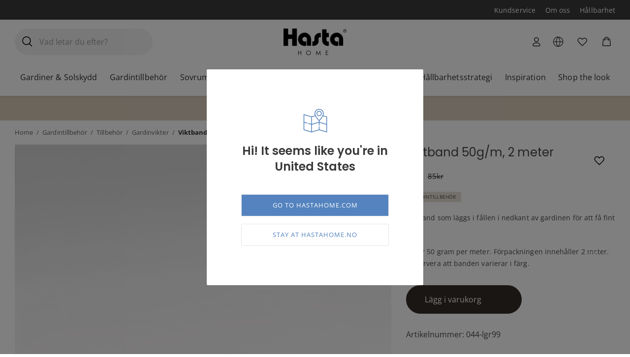

--- FILE ---
content_type: text/html; charset=UTF-8
request_url: https://www.hastahome.no/produkt/viktband-50g-m-2-meter/
body_size: 100644
content:
<!DOCTYPE html>
<html lang="sv-SE">
<head>
	<meta charset="UTF-8">
	<meta name="viewport" content="width=device-width, initial-scale=1">
	<link rel="profile" href="http://gmpg.org/xfn/11">
	
	
        <script type="application/javascript" style="display:none">
            /* <![CDATA[ */
            window.pysWooProductData = window.pysWooProductData || [];
                        window.pysWooProductData[111818] = {"ga":{"delay":0,"type":"static","name":"add_to_cart","trackingIds":["G-ZD4VBPRW0S"],"params":{"event_category":"ecommerce","non_interaction":false,"items":[{"id":"111818","name":"Viktband 50g\/m, 2 meter","category":"Gardintillbeh\u00f6r\/Gardinvikter\/Outlet\/\u00d6vrigt","quantity":1,"price":68}],"ecomm_prodid":"111818","ecomm_pagetype":"cart","ecomm_totalvalue":68},"e_id":"woo_add_to_cart_on_button_click","ids":[],"hasTimeWindow":false,"timeWindow":0,"eventID":"","woo_order":"","edd_order":""}};
                        /* ]]> */
        </script>

        <meta name='robots' content='index, follow, max-image-preview:large, max-snippet:-1, max-video-preview:-1' />
<link rel='preconnect' href='https://cdnjs.cloudflare.com' >

<!-- Google Tag Manager for WordPress by gtm4wp.com -->
<script data-cfasync="false" data-pagespeed-no-defer>
	var gtm4wp_datalayer_name = "dataLayer";
	var dataLayer = dataLayer || [];
	const gtm4wp_use_sku_instead = false;
	const gtm4wp_id_prefix = '';
	const gtm4wp_remarketing = true;
	const gtm4wp_eec = true;
	const gtm4wp_classicec = false;
	const gtm4wp_currency = 'NOK';
	const gtm4wp_product_per_impression = 20;
	const gtm4wp_needs_shipping_address = false;
	const gtm4wp_business_vertical = 'retail';
	const gtm4wp_business_vertical_id = 'id';
</script>
<!-- End Google Tag Manager for WordPress by gtm4wp.com -->
	<!-- This site is optimized with the Yoast SEO Premium plugin v22.6 (Yoast SEO v22.6) - https://yoast.com/wordpress/plugins/seo/ -->
	<title>Viktband 50g/m, 2 meter - hastahome.no</title><style id="perfmatters-used-css">:where(.wp-block-button__link){border-radius:9999px;box-shadow:none;padding:calc(.667em + 2px) calc(1.333em + 2px);text-decoration:none;}:where(.wp-block-calendar table:not(.has-background) th){background:#ddd;}:where(.wp-block-columns){margin-bottom:1.75em;}:where(.wp-block-columns.has-background){padding:1.25em 2.375em;}:where(.wp-block-post-comments input[type=submit]){border:none;}:where(.wp-block-cover-image:not(.has-text-color)),:where(.wp-block-cover:not(.has-text-color)){color:#fff;}:where(.wp-block-cover-image.is-light:not(.has-text-color)),:where(.wp-block-cover.is-light:not(.has-text-color)){color:#000;}.wp-block-embed.alignleft,.wp-block-embed.alignright,.wp-block[data-align=left]>[data-type="core/embed"],.wp-block[data-align=right]>[data-type="core/embed"]{max-width:360px;width:100%;}.wp-block-embed.alignleft .wp-block-embed__wrapper,.wp-block-embed.alignright .wp-block-embed__wrapper,.wp-block[data-align=left]>[data-type="core/embed"] .wp-block-embed__wrapper,.wp-block[data-align=right]>[data-type="core/embed"] .wp-block-embed__wrapper{min-width:280px;}.wp-block-cover .wp-block-embed{min-height:240px;min-width:320px;}.wp-block-embed{overflow-wrap:break-word;}.wp-block-embed figcaption{margin-bottom:1em;margin-top:.5em;}.wp-block-embed iframe{max-width:100%;}.wp-block-embed__wrapper{position:relative;}.wp-embed-responsive .wp-has-aspect-ratio .wp-block-embed__wrapper:before{content:"";display:block;padding-top:50%;}.wp-embed-responsive .wp-has-aspect-ratio iframe{bottom:0;height:100%;left:0;position:absolute;right:0;top:0;width:100%;}.wp-embed-responsive .wp-embed-aspect-21-9 .wp-block-embed__wrapper:before{padding-top:42.85%;}.wp-embed-responsive .wp-embed-aspect-18-9 .wp-block-embed__wrapper:before{padding-top:50%;}.wp-embed-responsive .wp-embed-aspect-16-9 .wp-block-embed__wrapper:before{padding-top:56.25%;}.wp-embed-responsive .wp-embed-aspect-4-3 .wp-block-embed__wrapper:before{padding-top:75%;}.wp-embed-responsive .wp-embed-aspect-1-1 .wp-block-embed__wrapper:before{padding-top:100%;}.wp-embed-responsive .wp-embed-aspect-9-16 .wp-block-embed__wrapper:before{padding-top:177.77%;}.wp-embed-responsive .wp-embed-aspect-1-2 .wp-block-embed__wrapper:before{padding-top:200%;}:where(.wp-block-file){margin-bottom:1.5em;}:where(.wp-block-file__button){border-radius:2em;display:inline-block;padding:.5em 1em;}:where(.wp-block-file__button):is(a):active,:where(.wp-block-file__button):is(a):focus,:where(.wp-block-file__button):is(a):hover,:where(.wp-block-file__button):is(a):visited{box-shadow:none;color:#fff;opacity:.85;text-decoration:none;}@keyframes turn-on-visibility{0%{opacity:0;}to{opacity:1;}}@keyframes turn-off-visibility{0%{opacity:1;visibility:visible;}99%{opacity:0;visibility:visible;}to{opacity:0;visibility:hidden;}}@keyframes lightbox-zoom-in{0%{transform:translate(calc(-50vw + var(--wp--lightbox-initial-left-position)),calc(-50vh + var(--wp--lightbox-initial-top-position))) scale(var(--wp--lightbox-scale));}to{transform:translate(-50%,-50%) scale(1);}}@keyframes lightbox-zoom-out{0%{transform:translate(-50%,-50%) scale(1);visibility:visible;}99%{visibility:visible;}to{transform:translate(calc(-50vw + var(--wp--lightbox-initial-left-position)),calc(-50vh + var(--wp--lightbox-initial-top-position))) scale(var(--wp--lightbox-scale));visibility:hidden;}}:where(.wp-block-latest-comments:not([style*=line-height] .wp-block-latest-comments__comment)){line-height:1.1;}:where(.wp-block-latest-comments:not([style*=line-height] .wp-block-latest-comments__comment-excerpt p)){line-height:1.8;}ol,ul{box-sizing:border-box;}:where(.wp-block-navigation.has-background .wp-block-navigation-item a:not(.wp-element-button)),:where(.wp-block-navigation.has-background .wp-block-navigation-submenu a:not(.wp-element-button)){padding:.5em 1em;}:where(.wp-block-navigation .wp-block-navigation__submenu-container .wp-block-navigation-item a:not(.wp-element-button)),:where(.wp-block-navigation .wp-block-navigation__submenu-container .wp-block-navigation-submenu a:not(.wp-element-button)),:where(.wp-block-navigation .wp-block-navigation__submenu-container .wp-block-navigation-submenu button.wp-block-navigation-item__content),:where(.wp-block-navigation .wp-block-navigation__submenu-container .wp-block-pages-list__item button.wp-block-navigation-item__content){padding:.5em 1em;}@keyframes overlay-menu__fade-in-animation{0%{opacity:0;transform:translateY(.5em);}to{opacity:1;transform:translateY(0);}}:where(p.has-text-color:not(.has-link-color)) a{color:inherit;}:where(.wp-block-post-excerpt){margin-bottom:var(--wp--style--block-gap);margin-top:var(--wp--style--block-gap);}:where(.wp-block-preformatted.has-background){padding:1.25em 2.375em;}:where(.wp-block-pullquote){margin:0 0 1em;}:where(.wp-block-search__button){border:1px solid #ccc;padding:6px 10px;}:where(.wp-block-search__button-inside .wp-block-search__inside-wrapper){border:1px solid #949494;box-sizing:border-box;padding:4px;}:where(.wp-block-search__button-inside .wp-block-search__inside-wrapper) :where(.wp-block-search__button){padding:4px 8px;}:where(.wp-block-term-description){margin-bottom:var(--wp--style--block-gap);margin-top:var(--wp--style--block-gap);}:where(pre.wp-block-verse){font-family:inherit;}.wp-element-button{cursor:pointer;}:root{--wp--preset--font-size--normal:16px;--wp--preset--font-size--huge:42px;}.screen-reader-text{clip:rect(1px,1px,1px,1px);word-wrap:normal !important;border:0;-webkit-clip-path:inset(50%);clip-path:inset(50%);height:1px;margin:-1px;overflow:hidden;padding:0;position:absolute;width:1px;}.screen-reader-text:focus{clip:auto !important;background-color:#ddd;-webkit-clip-path:none;clip-path:none;color:#444;display:block;font-size:1em;height:auto;left:5px;line-height:normal;padding:15px 23px 14px;text-decoration:none;top:5px;width:auto;z-index:100000;}html :where(.has-border-color){border-style:solid;}html :where([style*=border-top-color]){border-top-style:solid;}html :where([style*=border-right-color]){border-right-style:solid;}html :where([style*=border-bottom-color]){border-bottom-style:solid;}html :where([style*=border-left-color]){border-left-style:solid;}html :where([style*=border-width]){border-style:solid;}html :where([style*=border-top-width]){border-top-style:solid;}html :where([style*=border-right-width]){border-right-style:solid;}html :where([style*=border-bottom-width]){border-bottom-style:solid;}html :where([style*=border-left-width]){border-left-style:solid;}html :where(img[class*=wp-image-]){height:auto;max-width:100%;}:where(figure){margin:0 0 1em;}html :where(.is-position-sticky){--wp-admin--admin-bar--position-offset:var(--wp-admin--admin-bar--height,0px);}@media screen and (max-width:600px){html :where(.is-position-sticky){--wp-admin--admin-bar--position-offset:0px;}}.screen-reader-text{clip:rect(1px,1px,1px,1px);word-wrap:normal !important;border:0;-webkit-clip-path:inset(50%);clip-path:inset(50%);height:1px;margin:-1px;overflow:hidden;overflow-wrap:normal !important;padding:0;position:absolute !important;width:1px;}.screen-reader-text:focus{clip:auto !important;background-color:#fff;border-radius:3px;box-shadow:0 0 2px 2px rgba(0,0,0,.6);-webkit-clip-path:none;clip-path:none;color:#2b2d2f;display:block;font-size:.875rem;font-weight:700;height:auto;left:5px;line-height:normal;padding:15px 23px 14px;text-decoration:none;top:5px;width:auto;z-index:100000;}@-webkit-keyframes fadein{0%{opacity:0;}to{opacity:1;}}@keyframes fadein{0%{opacity:0;}to{opacity:1;}}@-webkit-keyframes slidein{0%{transform:translateX(0);}to{transform:translateX(-480px);}}@keyframes slidein{0%{transform:translateX(0);}to{transform:translateX(-480px);}}@media only screen and (max-width:480px){@-webkit-keyframes slidein{0%{transform:translateX(0);}to{transform:translateX(-100vw);}}@keyframes slidein{0%{transform:translateX(0);}to{transform:translateX(-100vw);}}}@-webkit-keyframes spin{0%{transform:rotate(0deg);}to{transform:rotate(1 turn);}}@keyframes spin{0%{transform:rotate(0deg);}to{transform:rotate(1 turn);}}:where(.wp-block-woocommerce-mini-cart-contents){background:#fff;}:where(div[data-block-name="woocommerce/legacy-template"]){margin-left:auto;margin-right:auto;max-width:1000px;}@-webkit-keyframes spinner__animation{0%{-webkit-animation-timing-function:cubic-bezier(.5856,.0703,.4143,.9297);animation-timing-function:cubic-bezier(.5856,.0703,.4143,.9297);transform:rotate(0deg);}to{transform:rotate(1 turn);}}@keyframes spinner__animation{0%{-webkit-animation-timing-function:cubic-bezier(.5856,.0703,.4143,.9297);animation-timing-function:cubic-bezier(.5856,.0703,.4143,.9297);transform:rotate(0deg);}to{transform:rotate(1 turn);}}@-webkit-keyframes loading__animation{to{transform:translateX(100%);}}@keyframes loading__animation{to{transform:translateX(100%);}}@-webkit-keyframes dashicons-spin{0%{transform:rotate(0deg);}to{transform:rotate(1 turn);}}@keyframes dashicons-spin{0%{transform:rotate(0deg);}to{transform:rotate(1 turn);}}@keyframes load3{0%{transform:rotate(0deg);}to{transform:rotate(1 turn);}}.qala-geo-ip-popup{display:none;}.spinner-wrapper{display:none;}.qm-spinner{animation:load3 1.4s linear infinite;background:#000;background:linear-gradient(90deg,#000 10%,transparent 42%);border-radius:50%;font-size:10px;height:11em;margin:50px auto;position:relative;text-indent:-9999em;transform:translateZ(0);width:11em;}.qm-spinner:before{background:#000;border-radius:100% 0 0;height:50%;width:50%;}.qm-spinner:after,.qm-spinner:before{content:"";left:0;position:absolute;top:0;}.qm-spinner:after{background:#fff;border-radius:50%;bottom:0;height:75%;margin:auto;right:0;width:75%;}.qala-geo-ip-popup .qala-geo-ip-header{font-size:20px;font-weight:700;margin:0 0 .65rem;}@media (min-width:768px){.qala-geo-ip-popup .qala-geo-ip-header{font-size:24px;margin:0 0 .86rem;}}.qala-geo-ip-popup .qala-geo-ip-text{color:#676767;font-size:16px;max-width:290px;}@media (min-width:768px){.qala-geo-ip-popup .qala-geo-ip-text{font-size:18px;}}.qala-geo-ip-popup .qala-geo-ip-popup-redirect{margin-top:15px;}.qala-geo-ip-popup .qala-geo-ip-cancel-text{background-color:transparent;background-position:50%;background-repeat:no-repeat;border:0;color:#0070f0;font-weight:400;height:12px;padding:0;position:absolute;right:24px;top:19px;width:12px;}.qala-geo-ip-popup .qala-geo-ip-cancel-text span{font-size:1rem;letter-spacing:.25px;line-height:1.2;position:absolute;right:20px;top:-3px;}.qala-geo-ip-popup .qala-geo-ip-cancel-text:active,.qala-geo-ip-popup .qala-geo-ip-cancel-text:active:focus{border:0;}.qala-geo-ip-popup .qala-geo-ip-cancel-text svg{fill:#0070f0;}.qala-geo-ip-popup .qala-geo-ip-cancel-text:focus{background-color:transparent;}.qala-geo-ip-popup .qala-multimarket-button{background-color:#0070f0;border:#0070f0;padding:1.14rem 2rem;text-align:left;transition:none;width:100%;}.qala-geo-ip-popup .qala-multimarket-button a{color:#fff;display:block;position:relative;}.qala-geo-ip-popup .qala-multimarket-button a:after{background-image:url("data:image/svg+xml;charset=utf-8,%3Csvg width=\'24\' height=\'21\' fill=\'none\' xmlns=\'http://www.w3.org/2000/svg\'%3E%3Cpath d=\'M1.364 11.9h17.98l-6.535 6.71a1.426 1.426 0 0 0 0 1.98 1.34 1.34 0 0 0 1.928 0l8.864-9.1c.255-.262.399-.618.399-.99s-.144-.727-.4-.99L14.738.41a1.338 1.338 0 0 0-1.928 0 1.426 1.426 0 0 0 0 1.98l6.536 6.71H1.363C.61 9.1 0 9.727 0 10.5c0 .773.61 1.4 1.364 1.4z\' fill=\'%23fff\'/%3E%3C/svg%3E");background-size:cover;content:"";display:block;height:16px;position:absolute;right:0;top:50%;transform:translateY(-50%);width:18px;z-index:10;}.qala-geo-ip-popup .qala-multimarket-button:hover{background-color:#0070f0;border:#0070f0;}.qala-geo-ip-popup .ac-search-selector{visibility:hidden;width:100%;}.qala-geo-ip-header-notification{background-color:#2c2c2e;display:none;}.qala-geo-ip-header-notification p{color:#fff;}.qala-geo-ip-header-notification .container{align-items:center;display:flex;justify-content:center;}.qala-geo-ip-header-notification .container>*{padding:20px;}.qala-geo-ip-header-notification .container button,.qala-geo-ip-header-notification .container select{font-size:14px;height:42px;}.qala-geo-ip-header-notification .container select{padding:2px;}.qala-geo-ip-header-notification .container button{background-color:#0070f0;border:#0070f0;}.qala-geo-ip-header-notification .container button a{color:#fff;}.geo-flex{display:flex;}.qala-geo-ip-checkout-notification .qala-geo-ip-select-open-wrapper,.qala-geo-ip-header-notification .qala-geo-ip-select-open-wrapper{background-color:#545454;cursor:pointer;margin-right:.5rem;min-width:auto;padding:9px 38px 9px 12px;position:relative;width:100%;}@media (min-width:768px){.qala-geo-ip-checkout-notification .qala-geo-ip-select-open-wrapper,.qala-geo-ip-header-notification .qala-geo-ip-select-open-wrapper{margin-right:.75rem;min-width:249px;width:auto;}}.qala-geo-ip-checkout-notification .qala-geo-ip-select-open-wrapper:after,.qala-geo-ip-header-notification .qala-geo-ip-select-open-wrapper:after{border-bottom:1px solid #8f8f8f;border-left:1px solid #8f8f8f;content:"";display:block;height:7px;position:absolute;right:10px;top:47%;transform:translateY(-50%) rotate(-45deg);width:7px;}.qala-geo-ip-checkout-notification .qala-multimarket-button,.qala-geo-ip-header-notification .qala-multimarket-button{display:flex;padding:9px 12px;}.qala-geo-ip-checkout-notification .qala-multimarket-button a,.qala-geo-ip-header-notification .qala-multimarket-button a{font-size:14px;font-weight:500;padding:0;text-decoration:none;}.qala-geo-ip-checkout-notification .qala-geo-ip-suggested-country,.qala-geo-ip-header-notification .qala-geo-ip-suggested-country{color:#e5e5e5;display:block;font-weight:500;width:100%;}@media (min-width:768px){.qala-geo-ip-checkout-notification .geo-wrap-intro,.qala-geo-ip-header-notification .geo-wrap-intro{display:inline-block;}}.qala-geo-ip-checkout-notification .geo-flex,.qala-geo-ip-header-notification .geo-flex{align-items:normal;width:100%;}@media (min-width:768px){.qala-geo-ip-checkout-notification .geo-flex,.qala-geo-ip-header-notification .geo-flex{align-items:center;width:auto;}}.qala-geo-ip-checkout-notification .geo-wrap-content,.qala-geo-ip-header-notification .geo-wrap-content{display:flex;flex-wrap:wrap;max-width:800px;position:relative;width:100%;}@media (min-width:768px){.qala-geo-ip-checkout-notification .geo-wrap-content,.qala-geo-ip-header-notification .geo-wrap-content{flex-wrap:nowrap;}}.qala-geo-ip-checkout-notification .qala-geo-ip-header,.qala-geo-ip-header-notification .qala-geo-ip-header{display:block;font-size:18px;font-weight:600;}.qala-geo-ip-checkout-notification .qala-geo-ip-text,.qala-geo-ip-header-notification .qala-geo-ip-text{font-size:12px;font-weight:400;}.qala-geo-ip-checkout-notification .container,.qala-geo-ip-header-notification .container{padding:0;}.qala-geo-ip-checkout-notification .qala-multimarket-button,.qala-geo-ip-header-notification .qala-multimarket-button{background:#0070f0;border:0;color:#fff;transition:none;width:30%;}.qala-geo-ip-checkout-notification .qala-multimarket-button a,.qala-geo-ip-header-notification .qala-multimarket-button a{color:#fff;}.qala-geo-ip-checkout-notification .qala-multimarket-button:hover,.qala-geo-ip-header-notification .qala-multimarket-button:hover{background-color:#0070f0;border:#0070f0;}.qala-geo-ip-checkout-notification p,.qala-geo-ip-header-notification p{margin-right:30px;margin-top:0;}.qala-geo-ip-checkout-notification .qala-geo-ip-cancel,.qala-geo-ip-header-notification .qala-geo-ip-cancel{cursor:pointer;display:flex;position:absolute;right:27px;top:16px;}@media (min-width:768px){.qala-geo-ip-checkout-notification .qala-geo-ip-cancel,.qala-geo-ip-header-notification .qala-geo-ip-cancel{right:15px;top:50%;transform:translateY(-50%);}}.qala-geo-ip-checkout-notification .qala-geo-ip-cancel path,.qala-geo-ip-header-notification .qala-geo-ip-cancel path{fill:#fff;}.qala-geo-ip-checkout-notification>.container{align-items:center;display:flex;justify-content:center;min-width:100%;padding:1.1rem;width:100%;}.qala-geo-ip-checkout-notification>.container p{margin-bottom:0;}.qala-geo-ip-checkout-notification>.container .qala-geo-ip-header{font-size:16px;}@media (min-width:768px){.qala-geo-ip-checkout-notification>.container .qala-geo-ip-header{font-size:18px;}}.qala-geo-ip-checkout-notification>.container .qala-geo-ip-cancel{right:0;top:0;transform:translateY(0);}.qala-geo-ip-checkout-notification>.container .qala-geo-ip-select-open-wrapper{background-color:#2c2c2e;min-width:auto;position:relative;width:100%;}@media (min-width:768px){.qala-geo-ip-checkout-notification>.container .qala-geo-ip-select-open-wrapper{margin-right:.75rem;min-width:249px;width:auto;}}.qala-geo-ip-checkout-notification>.container .qala-multimarket-button{display:flex;padding:9px 12px;}.qala-geo-ip-checkout-notification>.container .qala-multimarket-button a{font-size:14px;font-weight:500;padding:0;text-decoration:none;}.qala-geo-ip-checkout-notification>.container .qala-geo-ip-suggested-country{color:#fff;display:block;font-weight:500;width:100%;}.qala-geo-ip-checkout-notification>.container .qala-geo-ip-header{display:block;}.qala-geo-ip-checkout-notification>.container .qala-geo-ip-cancel svg path{fill:#000;}.qala-geo-ip-checkout-notification>.container .geo-wrap-intro{flex-basis:95%;width:95%;}.qala-geo-ip-checkout-notification>.container .geo-wrap-content{flex-wrap:wrap;position:relative;}.qala-geo-ip-checkout-notification>.container .geo-flex{padding-top:1rem;}.qala-geo-ip-checkout-notification{background-color:#f1c21b;display:none;margin:10px 0;}.qala-multimarket-open-selector-button{align-items:center;display:flex;}.qala-multimarket-open-selector-button__globe{align-items:center;display:flex;height:16px;margin-right:4px;width:16px;}.ac-geo-popup{display:none;}.ac-geo-popup .ac-geo-popup-inner{background-color:#fff;border-radius:2px;padding:40px 30px 50px;}@media (min-width:768px){.ac-geo-popup .ac-geo-popup-inner{padding:80px 70px;}}.ac-geo-popup .ac-geo-popup-icon{display:flex;flex-direction:row;justify-content:center;width:100%;}.ac-geo-popup .ac-geo-popup-icon svg{height:40px;width:40px;}@media (min-width:768px){.ac-geo-popup .ac-geo-popup-icon svg{height:50px;width:50px;}}.ac-geo-popup .ac-geo-popup-header{color:#3a3a3a;font-size:18px;font-weight:600;line-height:28px;margin:20px 0;text-align:center;}@media (min-width:768px){.ac-geo-popup .ac-geo-popup-header{font-size:24px;line-height:32px;margin-bottom:40px;}}.ac-geo-popup .ac-geo-popup-redirect{margin:0 auto 15px;text-align:center;}.ac-geo-popup .ac-geo-popup-redirect:last-child{margin-bottom:0;}.ac-geo-popup .ac-geo-popup-redirect a{border:1px solid #e5e5e5;border-radius:2px;display:block;font-size:11px;letter-spacing:1px;padding:12px;text-transform:uppercase;}@media (min-width:768px){.ac-geo-popup .ac-geo-popup-redirect a{font-size:13px;}}.ac-geo-popup .ac-geo-popup-redirect a:hover{text-decoration:none;}.ac-geo-popup a.ac-geo-popup-remain-link,.ac-geo-popup a.ac-geo-popup-remain-link:hover{color:#5483bf;}.ac-geo-popup a.ac-geo-popup-redirect-link{background:#5483bf;color:#fff;}.ac-geo-popup .redirect-to,.ac-geo-popup .remain-on{overflow:hidden;vertical-align:middle;white-space:pre-wrap;word-break:break-word;}button.qala-wishlist-button{visibility:hidden;}.qala-wishlist-button{background:none;cursor:pointer;}.qala-wishlist-button,.qala-wishlist-button:active,.qala-wishlist-button:active:focus,.qala-wishlist-button:focus,.qala-wishlist-button:hover{background:transparent;border:0;border-radius:0;box-shadow:none;margin:0;outline:none;}.qala-wishlist-button:hover svg{transform:scale(1.1);transition:transform .2s ease-in-out;}.qala-wishlist-button>*{display:flex;pointer-events:none;}.qala-wishlist-button__icon.heart-filled,.qala-wishlist-button__icon.spinner{display:none;}.qala-wishlist-button svg{height:25px;line-height:1;transition:transform .2s ease-in-out;width:25px;}.qala-wishlist-container-single{padding-right:15px;text-align:right;}@media (min-width:992px){.qala-wishlist-container-single{padding-right:0;}}.qala-wishlist-container-single .qala-wishlist-button{position:absolute;right:15px;top:15px;}.qala-wishlist-container-single:not(:has(~.product-images-slider-container)){padding-right:15px;text-align:right;}@media (min-width:992px){.qala-wishlist-container-single:not(:has(~.product-images-slider-container)){padding-right:0;}}.qala-wishlist-container-single:not(:has(~.product-images-slider-container)) .qala-wishlist-button{position:static;}.woocommerce.single-product .summary-inner-wrapper:has(.qala-wishlist-container-single){position:relative;}@media (min-width:992px){.woocommerce.single-product .summary-inner-wrapper:has(.qala-wishlist-container-single){position:sticky;}}.woocommerce.single-product .summary-inner-wrapper:has(.qala-wishlist-container-single) .product_title{margin-right:47px;}.woocommerce.single-product .summary-inner-wrapper:has(.qala-wishlist-container-single) .qala-wishlist-button{padding:15px;position:absolute;right:0;}@media (min-width:768px){.woocommerce.single-product .summary-inner-wrapper:has(.qala-wishlist-container-single) .qala-wishlist-button{right:15px;}}@media (min-width:992px){.woocommerce.single-product .summary-inner-wrapper:has(.qala-wishlist-container-single) .qala-wishlist-button{right:-15px;top:-15px;}}.qala-wishlist-header .qala-wishlist-button{align-items:center;display:flex;position:relative;}.qala-wishlist-header .qala-wishlist-button svg{height:25px;width:25px;}.qala-wishlist-header .qala-wishlist-button svg path{fill:#323031;}.qala-wishlist-header .qala-wishlist-button .count{right:-14px;top:-4px;transition:all .2s ease-in-out;}.qala-wishlist-header .qala-wishlist-button .count__is-empty{height:0;opacity:0;width:0;}@keyframes pulse{0%{transform:scale(.8);}to{transform:scale(1.2);}}ul.products li{position:relative;}ul.products li .qala-wishlist-button{padding:5px;position:absolute;right:.5rem;top:.5rem;z-index:50;}button.pswp__button{box-shadow:none !important;background-image:url("https://www.hastahome.no/wp-content/plugins/woocommerce/assets/css/photoswipe/default-skin/default-skin.png") !important;}button.pswp__button,button.pswp__button--arrow--left::before,button.pswp__button--arrow--right::before,button.pswp__button:hover{background-color:transparent !important;}button.pswp__button--arrow--left,button.pswp__button--arrow--left:hover,button.pswp__button--arrow--right,button.pswp__button--arrow--right:hover{background-image:none !important;}button.pswp__button--close:hover{background-position:0 -44px;}button.pswp__button--zoom:hover{background-position:-88px 0;}.pswp{display:none;position:absolute;width:100%;height:100%;left:0;top:0;overflow:hidden;-ms-touch-action:none;touch-action:none;z-index:1500;-webkit-text-size-adjust:100%;-webkit-backface-visibility:hidden;outline:0;}.pswp *{-webkit-box-sizing:border-box;box-sizing:border-box;}.pswp img{max-width:none;}.pswp__bg{position:absolute;left:0;top:0;width:100%;height:100%;background:#000;opacity:0;-webkit-transform:translateZ(0);transform:translateZ(0);-webkit-backface-visibility:hidden;will-change:opacity;}.pswp__scroll-wrap{position:absolute;left:0;top:0;width:100%;height:100%;overflow:hidden;}.pswp__container,.pswp__zoom-wrap{-ms-touch-action:none;touch-action:none;position:absolute;left:0;right:0;top:0;bottom:0;}.pswp__container,.pswp__img{-webkit-user-select:none;-moz-user-select:none;-ms-user-select:none;user-select:none;-webkit-tap-highlight-color:transparent;-webkit-touch-callout:none;}.pswp__bg{will-change:opacity;-webkit-transition:opacity 333ms cubic-bezier(.4,0,.22,1);transition:opacity 333ms cubic-bezier(.4,0,.22,1);}.pswp__container,.pswp__zoom-wrap{-webkit-backface-visibility:hidden;}.pswp__item{position:absolute;left:0;right:0;top:0;bottom:0;overflow:hidden;}.pswp__button{width:44px;height:44px;position:relative;background:0 0;cursor:pointer;overflow:visible;-webkit-appearance:none;display:block;border:0;padding:0;margin:0;float:right;opacity:.75;-webkit-transition:opacity .2s;transition:opacity .2s;-webkit-box-shadow:none;box-shadow:none;}.pswp__button:focus,.pswp__button:hover{opacity:1;}.pswp__button:active{outline:0;opacity:.9;}.pswp__button::-moz-focus-inner{padding:0;border:0;}.pswp__button,.pswp__button--arrow--left:before,.pswp__button--arrow--right:before{background:url("https://www.hastahome.no/wp-content/plugins/woocommerce/assets/css/photoswipe/default-skin/default-skin.png") 0 0 no-repeat;background-size:264px 88px;width:44px;height:44px;}.pswp__button--close{background-position:0 -44px;}.pswp__button--share{background-position:-44px -44px;}.pswp__button--fs{display:none;}.pswp__button--zoom{display:none;background-position:-88px 0;}.pswp__button--arrow--left,.pswp__button--arrow--right{background:0 0;top:50%;margin-top:-50px;width:70px;height:100px;position:absolute;}.pswp__button--arrow--left{left:0;}.pswp__button--arrow--right{right:0;}.pswp__button--arrow--left:before,.pswp__button--arrow--right:before{content:"";top:35px;background-color:rgba(0,0,0,.3);height:30px;width:32px;position:absolute;}.pswp__button--arrow--left:before{left:6px;background-position:-138px -44px;}.pswp__button--arrow--right:before{right:6px;background-position:-94px -44px;}.pswp__counter,.pswp__share-modal{-webkit-user-select:none;-moz-user-select:none;-ms-user-select:none;user-select:none;}.pswp__share-modal{display:block;background:rgba(0,0,0,.5);width:100%;height:100%;top:0;left:0;padding:10px;position:absolute;z-index:1600;opacity:0;-webkit-transition:opacity .25s ease-out;transition:opacity .25s ease-out;-webkit-backface-visibility:hidden;will-change:opacity;}.pswp__share-modal--hidden{display:none;}.pswp__share-tooltip{z-index:1620;position:absolute;background:#fff;top:56px;border-radius:2px;display:block;width:auto;right:44px;-webkit-box-shadow:0 2px 5px rgba(0,0,0,.25);box-shadow:0 2px 5px rgba(0,0,0,.25);-webkit-transform:translateY(6px);-ms-transform:translateY(6px);transform:translateY(6px);-webkit-transition:-webkit-transform .25s;transition:transform .25s;-webkit-backface-visibility:hidden;will-change:transform;}.pswp__share-tooltip a{display:block;padding:8px 12px;color:#000;text-decoration:none;font-size:14px;line-height:18px;}.pswp__share-tooltip a:hover{text-decoration:none;color:#000;}.pswp__share-tooltip a:first-child{border-radius:2px 2px 0 0;}.pswp__share-tooltip a:last-child{border-radius:0 0 2px 2px;}.pswp__counter{position:absolute;left:0;top:0;height:44px;font-size:13px;line-height:44px;color:#fff;opacity:.75;padding:0 10px;}.pswp__caption{position:absolute;left:0;bottom:0;width:100%;min-height:44px;}.pswp__caption small{font-size:11px;color:#bbb;}.pswp__caption__center{text-align:left;max-width:420px;margin:0 auto;font-size:13px;padding:10px;line-height:20px;color:#ccc;}.pswp__preloader{width:44px;height:44px;position:absolute;top:0;left:50%;margin-left:-22px;opacity:0;-webkit-transition:opacity .25s ease-out;transition:opacity .25s ease-out;will-change:opacity;direction:ltr;}.pswp__preloader__icn{width:20px;height:20px;margin:12px;}@media screen and (max-width:1024px){.pswp__preloader{position:relative;left:auto;top:auto;margin:0;float:right;}}@-webkit-keyframes clockwise{0%{-webkit-transform:rotate(0);transform:rotate(0);}100%{-webkit-transform:rotate(360deg);transform:rotate(360deg);}}@keyframes clockwise{0%{-webkit-transform:rotate(0);transform:rotate(0);}100%{-webkit-transform:rotate(360deg);transform:rotate(360deg);}}@-webkit-keyframes donut-rotate{0%{-webkit-transform:rotate(0);transform:rotate(0);}50%{-webkit-transform:rotate(-140deg);transform:rotate(-140deg);}100%{-webkit-transform:rotate(0);transform:rotate(0);}}@keyframes donut-rotate{0%{-webkit-transform:rotate(0);transform:rotate(0);}50%{-webkit-transform:rotate(-140deg);transform:rotate(-140deg);}100%{-webkit-transform:rotate(0);transform:rotate(0);}}.pswp__ui{-webkit-font-smoothing:auto;visibility:visible;opacity:1;z-index:1550;}.pswp__top-bar{position:absolute;left:0;top:0;height:44px;width:100%;}.pswp--has_mouse .pswp__button--arrow--left,.pswp--has_mouse .pswp__button--arrow--right,.pswp__caption,.pswp__top-bar{-webkit-backface-visibility:hidden;will-change:opacity;-webkit-transition:opacity 333ms cubic-bezier(.4,0,.22,1);transition:opacity 333ms cubic-bezier(.4,0,.22,1);}.pswp__caption,.pswp__top-bar{background-color:rgba(0,0,0,.5);}.pswp__ui--hidden .pswp__button--arrow--left,.pswp__ui--hidden .pswp__button--arrow--right,.pswp__ui--hidden .pswp__caption,.pswp__ui--hidden .pswp__top-bar{opacity:.001;}:root{--woocommerce:#a46497;--wc-green:#7ad03a;--wc-red:#a00;--wc-orange:#ffba00;--wc-blue:#2ea2cc;--wc-primary:#a46497;--wc-primary-text:white;--wc-secondary:#ebe9eb;--wc-secondary-text:#515151;--wc-highlight:#77a464;--wc-highligh-text:white;--wc-content-bg:#fff;--wc-subtext:#767676;}.woocommerce img,.woocommerce-page img{height:auto;max-width:100%;}.woocommerce #content div.product div.images,.woocommerce div.product div.images,.woocommerce-page #content div.product div.images,.woocommerce-page div.product div.images{float:left;width:48%;}.woocommerce #content div.product div.thumbnails::after,.woocommerce #content div.product div.thumbnails::before,.woocommerce div.product div.thumbnails::after,.woocommerce div.product div.thumbnails::before,.woocommerce-page #content div.product div.thumbnails::after,.woocommerce-page #content div.product div.thumbnails::before,.woocommerce-page div.product div.thumbnails::after,.woocommerce-page div.product div.thumbnails::before{content:" ";display:table;}.woocommerce #content div.product div.thumbnails::after,.woocommerce div.product div.thumbnails::after,.woocommerce-page #content div.product div.thumbnails::after,.woocommerce-page div.product div.thumbnails::after{clear:both;}.woocommerce #content div.product div.thumbnails a,.woocommerce div.product div.thumbnails a,.woocommerce-page #content div.product div.thumbnails a,.woocommerce-page div.product div.thumbnails a{float:left;width:30.75%;margin-right:3.8%;margin-bottom:1em;}.woocommerce #content div.product div.thumbnails a.last,.woocommerce div.product div.thumbnails a.last,.woocommerce-page #content div.product div.thumbnails a.last,.woocommerce-page div.product div.thumbnails a.last{margin-right:0;}.woocommerce #content div.product div.thumbnails a.first,.woocommerce div.product div.thumbnails a.first,.woocommerce-page #content div.product div.thumbnails a.first,.woocommerce-page div.product div.thumbnails a.first{clear:both;}.woocommerce #content div.product div.thumbnails.columns-1 a,.woocommerce div.product div.thumbnails.columns-1 a,.woocommerce-page #content div.product div.thumbnails.columns-1 a,.woocommerce-page div.product div.thumbnails.columns-1 a{width:100%;margin-right:0;float:none;}.woocommerce #content div.product div.thumbnails.columns-2 a,.woocommerce div.product div.thumbnails.columns-2 a,.woocommerce-page #content div.product div.thumbnails.columns-2 a,.woocommerce-page div.product div.thumbnails.columns-2 a{width:48%;}.woocommerce #content div.product div.thumbnails.columns-4 a,.woocommerce div.product div.thumbnails.columns-4 a,.woocommerce-page #content div.product div.thumbnails.columns-4 a,.woocommerce-page div.product div.thumbnails.columns-4 a{width:22.05%;}.woocommerce #content div.product div.thumbnails.columns-5 a,.woocommerce div.product div.thumbnails.columns-5 a,.woocommerce-page #content div.product div.thumbnails.columns-5 a,.woocommerce-page div.product div.thumbnails.columns-5 a{width:16.9%;}.woocommerce #content div.product div.summary,.woocommerce div.product div.summary,.woocommerce-page #content div.product div.summary,.woocommerce-page div.product div.summary{float:right;width:48%;clear:none;}.woocommerce #content div.product .woocommerce-tabs,.woocommerce div.product .woocommerce-tabs,.woocommerce-page #content div.product .woocommerce-tabs,.woocommerce-page div.product .woocommerce-tabs{clear:both;}.woocommerce #content div.product .woocommerce-tabs ul.tabs::after,.woocommerce #content div.product .woocommerce-tabs ul.tabs::before,.woocommerce div.product .woocommerce-tabs ul.tabs::after,.woocommerce div.product .woocommerce-tabs ul.tabs::before,.woocommerce-page #content div.product .woocommerce-tabs ul.tabs::after,.woocommerce-page #content div.product .woocommerce-tabs ul.tabs::before,.woocommerce-page div.product .woocommerce-tabs ul.tabs::after,.woocommerce-page div.product .woocommerce-tabs ul.tabs::before{content:" ";display:table;}.woocommerce #content div.product .woocommerce-tabs ul.tabs::after,.woocommerce div.product .woocommerce-tabs ul.tabs::after,.woocommerce-page #content div.product .woocommerce-tabs ul.tabs::after,.woocommerce-page div.product .woocommerce-tabs ul.tabs::after{clear:both;}.woocommerce #content div.product .woocommerce-tabs ul.tabs li,.woocommerce div.product .woocommerce-tabs ul.tabs li,.woocommerce-page #content div.product .woocommerce-tabs ul.tabs li,.woocommerce-page div.product .woocommerce-tabs ul.tabs li{display:inline-block;}.woocommerce #content div.product #reviews .comment::after,.woocommerce #content div.product #reviews .comment::before,.woocommerce div.product #reviews .comment::after,.woocommerce div.product #reviews .comment::before,.woocommerce-page #content div.product #reviews .comment::after,.woocommerce-page #content div.product #reviews .comment::before,.woocommerce-page div.product #reviews .comment::after,.woocommerce-page div.product #reviews .comment::before{content:" ";display:table;}.woocommerce #content div.product #reviews .comment::after,.woocommerce div.product #reviews .comment::after,.woocommerce-page #content div.product #reviews .comment::after,.woocommerce-page div.product #reviews .comment::after{clear:both;}.woocommerce #content div.product #reviews .comment img,.woocommerce div.product #reviews .comment img,.woocommerce-page #content div.product #reviews .comment img,.woocommerce-page div.product #reviews .comment img{float:right;height:auto;}.woocommerce ul.products,.woocommerce-page ul.products{clear:both;}.woocommerce ul.products::after,.woocommerce ul.products::before,.woocommerce-page ul.products::after,.woocommerce-page ul.products::before{content:" ";display:table;}.woocommerce ul.products::after,.woocommerce-page ul.products::after{clear:both;}.woocommerce ul.products li.product,.woocommerce-page ul.products li.product{float:left;margin:0 3.8% 2.992em 0;padding:0;position:relative;width:22.05%;margin-left:0;}.woocommerce ul.products li.first,.woocommerce-page ul.products li.first{clear:both;}.woocommerce ul.products li.last,.woocommerce-page ul.products li.last{margin-right:0;}.woocommerce #content table.cart img,.woocommerce table.cart img,.woocommerce-page #content table.cart img,.woocommerce-page table.cart img{height:auto;}.twentyfourteen .tfwc div.product.hentry.has-post-thumbnail{margin-top:0;}#content .twentysixteen div.product div.images,#content .twentysixteen div.product div.summary{width:46.42857%;}:root{--woocommerce:#a46497;--wc-green:#7ad03a;--wc-red:#a00;--wc-orange:#ffba00;--wc-blue:#2ea2cc;--wc-primary:#a46497;--wc-primary-text:white;--wc-secondary:#ebe9eb;--wc-secondary-text:#515151;--wc-highlight:#77a464;--wc-highligh-text:white;--wc-content-bg:#fff;--wc-subtext:#767676;}@keyframes spin{100%{transform:rotate(360deg);}}@font-face{font-family:star;src:url("https://www.hastahome.no/wp-content/plugins/woocommerce/assets/css/../fonts/star.eot");src:url("https://www.hastahome.no/wp-content/plugins/woocommerce/assets/css/../fonts/star.eot?#iefix") format("embedded-opentype"),url("https://www.hastahome.no/wp-content/plugins/woocommerce/assets/css/../fonts/star.woff") format("woff"),url("https://www.hastahome.no/wp-content/plugins/woocommerce/assets/css/../fonts/star.ttf") format("truetype"),url("https://www.hastahome.no/wp-content/plugins/woocommerce/assets/css/../fonts/star.svg#star") format("svg");font-weight:400;font-style:normal;}@font-face{font-family:WooCommerce;src:url("https://www.hastahome.no/wp-content/plugins/woocommerce/assets/css/../fonts/WooCommerce.eot");src:url("https://www.hastahome.no/wp-content/plugins/woocommerce/assets/css/../fonts/WooCommerce.eot?#iefix") format("embedded-opentype"),url("https://www.hastahome.no/wp-content/plugins/woocommerce/assets/css/../fonts/WooCommerce.woff") format("woff"),url("https://www.hastahome.no/wp-content/plugins/woocommerce/assets/css/../fonts/WooCommerce.ttf") format("truetype"),url("https://www.hastahome.no/wp-content/plugins/woocommerce/assets/css/../fonts/WooCommerce.svg#WooCommerce") format("svg");font-weight:400;font-style:normal;}.screen-reader-text{clip:rect(1px,1px,1px,1px);height:1px;overflow:hidden;position:absolute !important;width:1px;word-wrap:normal !important;}.woocommerce .quantity .qty{width:3.631em;text-align:center;}.woocommerce div.product{margin-bottom:0;position:relative;}.woocommerce div.product .product_title{clear:none;margin-top:0;padding:0;}.woocommerce div.product p.price,.woocommerce div.product span.price{color:#77a464;font-size:1.25em;}.woocommerce div.product p.price ins,.woocommerce div.product span.price ins{background:inherit;font-weight:700;display:inline-block;}.woocommerce div.product p.price del,.woocommerce div.product span.price del{opacity:.5;display:inline-block;}.woocommerce div.product p.stock{font-size:.92em;}.woocommerce div.product .stock{color:#77a464;}.woocommerce div.product .out-of-stock{color:red;}.woocommerce div.product .woocommerce-product-rating{margin-bottom:1.618em;}.woocommerce div.product div.images{margin-bottom:2em;}.woocommerce div.product div.images img{display:block;width:100%;height:auto;box-shadow:none;}.woocommerce div.product div.images div.thumbnails{padding-top:1em;}.woocommerce div.product div.images.woocommerce-product-gallery{position:relative;}.woocommerce div.product div.images .woocommerce-product-gallery__wrapper{transition:all cubic-bezier(.795,-.035,0,1) .5s;margin:0;padding:0;}.woocommerce div.product div.images .woocommerce-product-gallery__wrapper .zoomImg{background-color:#fff;opacity:0;}.woocommerce div.product div.images .woocommerce-product-gallery__image--placeholder{border:1px solid #f2f2f2;}.woocommerce div.product div.images .woocommerce-product-gallery__image:nth-child(n+2){width:25%;display:inline-block;}.woocommerce div.product div.images .woocommerce-product-gallery__trigger{position:absolute;top:.5em;right:.5em;font-size:2em;z-index:9;width:36px;height:36px;background:#fff;text-indent:-9999px;border-radius:100%;box-sizing:content-box;}.woocommerce div.product div.images .woocommerce-product-gallery__trigger::before{content:"";display:block;width:10px;height:10px;border:2px solid #000;border-radius:100%;position:absolute;top:9px;left:9px;box-sizing:content-box;}.woocommerce div.product div.images .woocommerce-product-gallery__trigger::after{content:"";display:block;width:2px;height:8px;background:#000;border-radius:6px;position:absolute;top:19px;left:22px;transform:rotate(-45deg);box-sizing:content-box;}.woocommerce div.product div.images .flex-control-thumbs{overflow:hidden;zoom:1;margin:0;padding:0;}.woocommerce div.product div.images .flex-control-thumbs li{width:25%;float:left;margin:0;list-style:none;}.woocommerce div.product div.images .flex-control-thumbs li img{cursor:pointer;opacity:.5;margin:0;}.woocommerce div.product div.images .flex-control-thumbs li img.flex-active,.woocommerce div.product div.images .flex-control-thumbs li img:hover{opacity:1;}.woocommerce div.product .woocommerce-product-gallery--columns-3 .flex-control-thumbs li:nth-child(3n+1){clear:left;}.woocommerce div.product .woocommerce-product-gallery--columns-4 .flex-control-thumbs li:nth-child(4n+1){clear:left;}.woocommerce div.product .woocommerce-product-gallery--columns-5 .flex-control-thumbs li:nth-child(5n+1){clear:left;}.woocommerce div.product div.summary{margin-bottom:2em;}.woocommerce div.product div.social{text-align:right;margin:0 0 1em;}.woocommerce div.product div.social span{margin:0 0 0 2px;}.woocommerce div.product div.social span span{margin:0;}.woocommerce div.product div.social span .stButton .chicklets{padding-left:16px;width:0;}.woocommerce div.product div.social iframe{float:left;margin-top:3px;}.woocommerce div.product .woocommerce-tabs ul.tabs{list-style:none;padding:0 0 0 1em;margin:0 0 1.618em;overflow:hidden;position:relative;}.woocommerce div.product .woocommerce-tabs ul.tabs li{border:1px solid #d3ced2;background-color:#ebe9eb;color:#515151;display:inline-block;position:relative;z-index:0;border-radius:4px 4px 0 0;margin:0 -5px;padding:0 1em;}.woocommerce div.product .woocommerce-tabs ul.tabs li a{display:inline-block;padding:.5em 0;font-weight:700;color:#515151;text-decoration:none;}.woocommerce div.product .woocommerce-tabs ul.tabs li a:hover{text-decoration:none;color:#6b6b6b;}.woocommerce div.product .woocommerce-tabs ul.tabs li.active{background:#fff;color:#515151;z-index:2;border-bottom-color:#fff;}.woocommerce div.product .woocommerce-tabs ul.tabs li.active a{color:inherit;text-shadow:inherit;}.woocommerce div.product .woocommerce-tabs ul.tabs li.active::before{box-shadow:2px 2px 0 #fff;}.woocommerce div.product .woocommerce-tabs ul.tabs li.active::after{box-shadow:-2px 2px 0 #fff;}.woocommerce div.product .woocommerce-tabs ul.tabs li::after,.woocommerce div.product .woocommerce-tabs ul.tabs li::before{border:1px solid #d3ced2;position:absolute;bottom:-1px;width:5px;height:5px;content:" ";box-sizing:border-box;}.woocommerce div.product .woocommerce-tabs ul.tabs li::before{left:-5px;border-bottom-right-radius:4px;border-width:0 1px 1px 0;box-shadow:2px 2px 0 #ebe9eb;}.woocommerce div.product .woocommerce-tabs ul.tabs li::after{right:-5px;border-bottom-left-radius:4px;border-width:0 0 1px 1px;box-shadow:-2px 2px 0 #ebe9eb;}.woocommerce div.product .woocommerce-tabs ul.tabs::before{position:absolute;content:" ";width:100%;bottom:0;left:0;border-bottom:1px solid #d3ced2;z-index:1;}.woocommerce div.product .woocommerce-tabs .panel{margin:0 0 2em;padding:0;}.woocommerce div.product p.cart{margin-bottom:2em;}.woocommerce div.product p.cart::after,.woocommerce div.product p.cart::before{content:" ";display:table;}.woocommerce div.product p.cart::after{clear:both;}.woocommerce div.product form.cart{margin-bottom:2em;}.woocommerce div.product form.cart::after,.woocommerce div.product form.cart::before{content:" ";display:table;}.woocommerce div.product form.cart::after{clear:both;}.woocommerce div.product form.cart div.quantity{float:left;margin:0 4px 0 0;}.woocommerce div.product form.cart table{border-width:0 0 1px;}.woocommerce div.product form.cart table td{padding-left:0;}.woocommerce div.product form.cart table div.quantity{float:none;margin:0;}.woocommerce div.product form.cart table small.stock{display:block;float:none;}.woocommerce div.product form.cart .variations{margin-bottom:1em;border:0;width:100%;}.woocommerce div.product form.cart .variations td,.woocommerce div.product form.cart .variations th{border:0;line-height:2em;vertical-align:top;}.woocommerce div.product form.cart .variations label{font-weight:700;text-align:left;}.woocommerce div.product form.cart .variations select{max-width:100%;min-width:75%;display:inline-block;margin-right:1em;}.woocommerce div.product form.cart .variations td.label{padding-right:1em;}.woocommerce div.product form.cart .woocommerce-variation-description p{margin-bottom:1em;}.woocommerce div.product form.cart .reset_variations{visibility:hidden;font-size:.83em;}.woocommerce div.product form.cart .wc-no-matching-variations{display:none;}.woocommerce div.product form.cart .button{vertical-align:middle;float:left;}.woocommerce div.product form.cart .group_table td.woocommerce-grouped-product-list-item__label{padding-right:1em;padding-left:1em;}.woocommerce div.product form.cart .group_table td{vertical-align:top;padding-bottom:.5em;border:0;}.woocommerce div.product form.cart .group_table td:first-child{width:4em;text-align:center;}.woocommerce div.product form.cart .group_table .wc-grouped-product-add-to-cart-checkbox{display:inline-block;width:auto;margin:0 auto;transform:scale(1.5,1.5);}.woocommerce span.onsale{min-height:3.236em;min-width:3.236em;padding:.202em;font-size:1em;font-size:.857em;font-weight:700;position:absolute;text-align:center;line-height:3.236;top:-.5em;left:-.5em;margin:0;border-radius:100%;background-color:#77a464;color:#fff;z-index:9;}.woocommerce .products ul,.woocommerce ul.products{margin:0 0 1em;padding:0;list-style:none outside;clear:both;}.woocommerce .products ul::after,.woocommerce .products ul::before,.woocommerce ul.products::after,.woocommerce ul.products::before{content:" ";display:table;}.woocommerce .products ul::after,.woocommerce ul.products::after{clear:both;}.woocommerce .products ul li,.woocommerce ul.products li{list-style:none outside;}.woocommerce ul.products li.product .onsale{top:0;right:0;left:auto;margin:-.5em -.5em 0 0;}.woocommerce ul.products li.product .woocommerce-loop-category__title,.woocommerce ul.products li.product .woocommerce-loop-product__title,.woocommerce ul.products li.product h3{padding:.5em 0;margin:0;font-size:1em;}.woocommerce ul.products li.product a{text-decoration:none;}.woocommerce ul.products li.product a img{width:100%;height:auto;display:block;margin:0 0 1em;box-shadow:none;}.woocommerce ul.products li.product strong{display:block;}.woocommerce ul.products li.product .button{display:inline-block;margin-top:1em;}.woocommerce ul.products li.product .price{color:#77a464;display:block;font-weight:400;margin-bottom:.5em;font-size:.857em;}.woocommerce ul.products li.product .price del{color:inherit;opacity:.5;display:inline-block;}.woocommerce ul.products li.product .price ins{background:0 0;font-weight:700;display:inline-block;}.woocommerce .cart .button,.woocommerce .cart input.button{float:none;}.woocommerce .woocommerce-product-rating{line-height:2;display:block;}.woocommerce .woocommerce-product-rating::after,.woocommerce .woocommerce-product-rating::before{content:" ";display:table;}.woocommerce .woocommerce-product-rating::after{clear:both;}.woocommerce:where(body:not(.woocommerce-block-theme-has-button-styles)) #respond input#submit,.woocommerce:where(body:not(.woocommerce-block-theme-has-button-styles)) a.button,.woocommerce:where(body:not(.woocommerce-block-theme-has-button-styles)) button.button,.woocommerce:where(body:not(.woocommerce-block-theme-has-button-styles)) input.button,:where(body:not(.woocommerce-block-theme-has-button-styles)) .woocommerce #respond input#submit,:where(body:not(.woocommerce-block-theme-has-button-styles)) .woocommerce a.button,:where(body:not(.woocommerce-block-theme-has-button-styles)) .woocommerce button.button,:where(body:not(.woocommerce-block-theme-has-button-styles)) .woocommerce input.button{font-size:100%;margin:0;line-height:1;cursor:pointer;position:relative;text-decoration:none;overflow:visible;padding:.618em 1em;font-weight:700;border-radius:3px;left:auto;color:#515151;background-color:#ebe9eb;border:0;display:inline-block;background-image:none;box-shadow:none;text-shadow:none;}.woocommerce:where(body:not(.woocommerce-block-theme-has-button-styles)) #respond input#submit:hover,.woocommerce:where(body:not(.woocommerce-block-theme-has-button-styles)) a.button:hover,.woocommerce:where(body:not(.woocommerce-block-theme-has-button-styles)) button.button:hover,.woocommerce:where(body:not(.woocommerce-block-theme-has-button-styles)) input.button:hover,:where(body:not(.woocommerce-block-theme-has-button-styles)) .woocommerce #respond input#submit:hover,:where(body:not(.woocommerce-block-theme-has-button-styles)) .woocommerce a.button:hover,:where(body:not(.woocommerce-block-theme-has-button-styles)) .woocommerce button.button:hover,:where(body:not(.woocommerce-block-theme-has-button-styles)) .woocommerce input.button:hover{background-color:#dfdcde;text-decoration:none;background-image:none;color:#515151;}.woocommerce:where(body:not(.woocommerce-block-theme-has-button-styles)) #respond input#submit.alt,.woocommerce:where(body:not(.woocommerce-block-theme-has-button-styles)) a.button.alt,.woocommerce:where(body:not(.woocommerce-block-theme-has-button-styles)) button.button.alt,.woocommerce:where(body:not(.woocommerce-block-theme-has-button-styles)) input.button.alt,:where(body:not(.woocommerce-block-theme-has-button-styles)) .woocommerce #respond input#submit.alt,:where(body:not(.woocommerce-block-theme-has-button-styles)) .woocommerce a.button.alt,:where(body:not(.woocommerce-block-theme-has-button-styles)) .woocommerce button.button.alt,:where(body:not(.woocommerce-block-theme-has-button-styles)) .woocommerce input.button.alt{background-color:#a46497;color:#fff;-webkit-font-smoothing:antialiased;}.woocommerce:where(body:not(.woocommerce-block-theme-has-button-styles)) #respond input#submit.alt:hover,.woocommerce:where(body:not(.woocommerce-block-theme-has-button-styles)) a.button.alt:hover,.woocommerce:where(body:not(.woocommerce-block-theme-has-button-styles)) button.button.alt:hover,.woocommerce:where(body:not(.woocommerce-block-theme-has-button-styles)) input.button.alt:hover,:where(body:not(.woocommerce-block-theme-has-button-styles)) .woocommerce #respond input#submit.alt:hover,:where(body:not(.woocommerce-block-theme-has-button-styles)) .woocommerce a.button.alt:hover,:where(body:not(.woocommerce-block-theme-has-button-styles)) .woocommerce button.button.alt:hover,:where(body:not(.woocommerce-block-theme-has-button-styles)) .woocommerce input.button.alt:hover{background-color:#96588a;color:#fff;}.woocommerce:where(body:not(.woocommerce-block-theme-has-button-styles)) #respond input#submit.alt.disabled,.woocommerce:where(body:not(.woocommerce-block-theme-has-button-styles)) #respond input#submit.alt.disabled:hover,.woocommerce:where(body:not(.woocommerce-block-theme-has-button-styles)) #respond input#submit.alt:disabled,.woocommerce:where(body:not(.woocommerce-block-theme-has-button-styles)) #respond input#submit.alt:disabled:hover,.woocommerce:where(body:not(.woocommerce-block-theme-has-button-styles)) #respond input#submit.alt:disabled[disabled],.woocommerce:where(body:not(.woocommerce-block-theme-has-button-styles)) #respond input#submit.alt:disabled[disabled]:hover,.woocommerce:where(body:not(.woocommerce-block-theme-has-button-styles)) a.button.alt.disabled,.woocommerce:where(body:not(.woocommerce-block-theme-has-button-styles)) a.button.alt.disabled:hover,.woocommerce:where(body:not(.woocommerce-block-theme-has-button-styles)) a.button.alt:disabled,.woocommerce:where(body:not(.woocommerce-block-theme-has-button-styles)) a.button.alt:disabled:hover,.woocommerce:where(body:not(.woocommerce-block-theme-has-button-styles)) a.button.alt:disabled[disabled],.woocommerce:where(body:not(.woocommerce-block-theme-has-button-styles)) a.button.alt:disabled[disabled]:hover,.woocommerce:where(body:not(.woocommerce-block-theme-has-button-styles)) button.button.alt.disabled,.woocommerce:where(body:not(.woocommerce-block-theme-has-button-styles)) button.button.alt.disabled:hover,.woocommerce:where(body:not(.woocommerce-block-theme-has-button-styles)) button.button.alt:disabled,.woocommerce:where(body:not(.woocommerce-block-theme-has-button-styles)) button.button.alt:disabled:hover,.woocommerce:where(body:not(.woocommerce-block-theme-has-button-styles)) button.button.alt:disabled[disabled],.woocommerce:where(body:not(.woocommerce-block-theme-has-button-styles)) button.button.alt:disabled[disabled]:hover,.woocommerce:where(body:not(.woocommerce-block-theme-has-button-styles)) input.button.alt.disabled,.woocommerce:where(body:not(.woocommerce-block-theme-has-button-styles)) input.button.alt.disabled:hover,.woocommerce:where(body:not(.woocommerce-block-theme-has-button-styles)) input.button.alt:disabled,.woocommerce:where(body:not(.woocommerce-block-theme-has-button-styles)) input.button.alt:disabled:hover,.woocommerce:where(body:not(.woocommerce-block-theme-has-button-styles)) input.button.alt:disabled[disabled],.woocommerce:where(body:not(.woocommerce-block-theme-has-button-styles)) input.button.alt:disabled[disabled]:hover,:where(body:not(.woocommerce-block-theme-has-button-styles)) .woocommerce #respond input#submit.alt.disabled,:where(body:not(.woocommerce-block-theme-has-button-styles)) .woocommerce #respond input#submit.alt.disabled:hover,:where(body:not(.woocommerce-block-theme-has-button-styles)) .woocommerce #respond input#submit.alt:disabled,:where(body:not(.woocommerce-block-theme-has-button-styles)) .woocommerce #respond input#submit.alt:disabled:hover,:where(body:not(.woocommerce-block-theme-has-button-styles)) .woocommerce #respond input#submit.alt:disabled[disabled],:where(body:not(.woocommerce-block-theme-has-button-styles)) .woocommerce #respond input#submit.alt:disabled[disabled]:hover,:where(body:not(.woocommerce-block-theme-has-button-styles)) .woocommerce a.button.alt.disabled,:where(body:not(.woocommerce-block-theme-has-button-styles)) .woocommerce a.button.alt.disabled:hover,:where(body:not(.woocommerce-block-theme-has-button-styles)) .woocommerce a.button.alt:disabled,:where(body:not(.woocommerce-block-theme-has-button-styles)) .woocommerce a.button.alt:disabled:hover,:where(body:not(.woocommerce-block-theme-has-button-styles)) .woocommerce a.button.alt:disabled[disabled],:where(body:not(.woocommerce-block-theme-has-button-styles)) .woocommerce a.button.alt:disabled[disabled]:hover,:where(body:not(.woocommerce-block-theme-has-button-styles)) .woocommerce button.button.alt.disabled,:where(body:not(.woocommerce-block-theme-has-button-styles)) .woocommerce button.button.alt.disabled:hover,:where(body:not(.woocommerce-block-theme-has-button-styles)) .woocommerce button.button.alt:disabled,:where(body:not(.woocommerce-block-theme-has-button-styles)) .woocommerce button.button.alt:disabled:hover,:where(body:not(.woocommerce-block-theme-has-button-styles)) .woocommerce button.button.alt:disabled[disabled],:where(body:not(.woocommerce-block-theme-has-button-styles)) .woocommerce button.button.alt:disabled[disabled]:hover,:where(body:not(.woocommerce-block-theme-has-button-styles)) .woocommerce input.button.alt.disabled,:where(body:not(.woocommerce-block-theme-has-button-styles)) .woocommerce input.button.alt.disabled:hover,:where(body:not(.woocommerce-block-theme-has-button-styles)) .woocommerce input.button.alt:disabled,:where(body:not(.woocommerce-block-theme-has-button-styles)) .woocommerce input.button.alt:disabled:hover,:where(body:not(.woocommerce-block-theme-has-button-styles)) .woocommerce input.button.alt:disabled[disabled],:where(body:not(.woocommerce-block-theme-has-button-styles)) .woocommerce input.button.alt:disabled[disabled]:hover{background-color:#a46497;color:#fff;}.woocommerce:where(body:not(.woocommerce-block-theme-has-button-styles)) #respond input#submit.disabled,.woocommerce:where(body:not(.woocommerce-block-theme-has-button-styles)) #respond input#submit:disabled,.woocommerce:where(body:not(.woocommerce-block-theme-has-button-styles)) #respond input#submit:disabled[disabled],.woocommerce:where(body:not(.woocommerce-block-theme-has-button-styles)) a.button.disabled,.woocommerce:where(body:not(.woocommerce-block-theme-has-button-styles)) a.button:disabled,.woocommerce:where(body:not(.woocommerce-block-theme-has-button-styles)) a.button:disabled[disabled],.woocommerce:where(body:not(.woocommerce-block-theme-has-button-styles)) button.button.disabled,.woocommerce:where(body:not(.woocommerce-block-theme-has-button-styles)) button.button:disabled,.woocommerce:where(body:not(.woocommerce-block-theme-has-button-styles)) button.button:disabled[disabled],.woocommerce:where(body:not(.woocommerce-block-theme-has-button-styles)) input.button.disabled,.woocommerce:where(body:not(.woocommerce-block-theme-has-button-styles)) input.button:disabled,.woocommerce:where(body:not(.woocommerce-block-theme-has-button-styles)) input.button:disabled[disabled],:where(body:not(.woocommerce-block-theme-has-button-styles)) .woocommerce #respond input#submit.disabled,:where(body:not(.woocommerce-block-theme-has-button-styles)) .woocommerce #respond input#submit:disabled,:where(body:not(.woocommerce-block-theme-has-button-styles)) .woocommerce #respond input#submit:disabled[disabled],:where(body:not(.woocommerce-block-theme-has-button-styles)) .woocommerce a.button.disabled,:where(body:not(.woocommerce-block-theme-has-button-styles)) .woocommerce a.button:disabled,:where(body:not(.woocommerce-block-theme-has-button-styles)) .woocommerce a.button:disabled[disabled],:where(body:not(.woocommerce-block-theme-has-button-styles)) .woocommerce button.button.disabled,:where(body:not(.woocommerce-block-theme-has-button-styles)) .woocommerce button.button:disabled,:where(body:not(.woocommerce-block-theme-has-button-styles)) .woocommerce button.button:disabled[disabled],:where(body:not(.woocommerce-block-theme-has-button-styles)) .woocommerce input.button.disabled,:where(body:not(.woocommerce-block-theme-has-button-styles)) .woocommerce input.button:disabled,:where(body:not(.woocommerce-block-theme-has-button-styles)) .woocommerce input.button:disabled[disabled]{color:inherit;cursor:not-allowed;opacity:.5;padding:.618em 1em;}.woocommerce:where(body:not(.woocommerce-block-theme-has-button-styles)) #respond input#submit.disabled:hover,.woocommerce:where(body:not(.woocommerce-block-theme-has-button-styles)) #respond input#submit:disabled:hover,.woocommerce:where(body:not(.woocommerce-block-theme-has-button-styles)) #respond input#submit:disabled[disabled]:hover,.woocommerce:where(body:not(.woocommerce-block-theme-has-button-styles)) a.button.disabled:hover,.woocommerce:where(body:not(.woocommerce-block-theme-has-button-styles)) a.button:disabled:hover,.woocommerce:where(body:not(.woocommerce-block-theme-has-button-styles)) a.button:disabled[disabled]:hover,.woocommerce:where(body:not(.woocommerce-block-theme-has-button-styles)) button.button.disabled:hover,.woocommerce:where(body:not(.woocommerce-block-theme-has-button-styles)) button.button:disabled:hover,.woocommerce:where(body:not(.woocommerce-block-theme-has-button-styles)) button.button:disabled[disabled]:hover,.woocommerce:where(body:not(.woocommerce-block-theme-has-button-styles)) input.button.disabled:hover,.woocommerce:where(body:not(.woocommerce-block-theme-has-button-styles)) input.button:disabled:hover,.woocommerce:where(body:not(.woocommerce-block-theme-has-button-styles)) input.button:disabled[disabled]:hover,:where(body:not(.woocommerce-block-theme-has-button-styles)) .woocommerce #respond input#submit.disabled:hover,:where(body:not(.woocommerce-block-theme-has-button-styles)) .woocommerce #respond input#submit:disabled:hover,:where(body:not(.woocommerce-block-theme-has-button-styles)) .woocommerce #respond input#submit:disabled[disabled]:hover,:where(body:not(.woocommerce-block-theme-has-button-styles)) .woocommerce a.button.disabled:hover,:where(body:not(.woocommerce-block-theme-has-button-styles)) .woocommerce a.button:disabled:hover,:where(body:not(.woocommerce-block-theme-has-button-styles)) .woocommerce a.button:disabled[disabled]:hover,:where(body:not(.woocommerce-block-theme-has-button-styles)) .woocommerce button.button.disabled:hover,:where(body:not(.woocommerce-block-theme-has-button-styles)) .woocommerce button.button:disabled:hover,:where(body:not(.woocommerce-block-theme-has-button-styles)) .woocommerce button.button:disabled[disabled]:hover,:where(body:not(.woocommerce-block-theme-has-button-styles)) .woocommerce input.button.disabled:hover,:where(body:not(.woocommerce-block-theme-has-button-styles)) .woocommerce input.button:disabled:hover,:where(body:not(.woocommerce-block-theme-has-button-styles)) .woocommerce input.button:disabled[disabled]:hover{color:inherit;background-color:#ebe9eb;}@font-face{font-family:wpsl-fontello;src:url("https://www.hastahome.no/wp-content/plugins/wp-store-locator/css/../font/fontello.eot?28897909");src:url("https://www.hastahome.no/wp-content/plugins/wp-store-locator/css/../font/fontello.eot?28897909#iefix") format("embedded-opentype"),url("https://www.hastahome.no/wp-content/plugins/wp-store-locator/css/../font/fontello.woff?28897909") format("woff"),url("https://www.hastahome.no/wp-content/plugins/wp-store-locator/css/../font/fontello.ttf?28897909") format("truetype"),url("https://www.hastahome.no/wp-content/plugins/wp-store-locator/css/../font/fontello.svg?28897909#fontello") format("svg");font-weight:400;font-style:normal;}.wsc_sharing_widgets{overflow:hidden;}.wsc_sharing_widgets span{display:block;}.wsc_email_fields{display:none;text-align:center;padding:15px 0;}.wsc_email_fields div{width:88%;margin:7px auto;}.wsc_sent_email{display:none;padding:15px;text-align:center;}.wsc_replace_popup_content{padding:15px;text-align:center;}.wsc_sent_email span.dashicons{font-size:14em !important;height:0% !important;float:left !important;color:green;width:100%;}.wsc_copied_text{display:none;text-align:center;padding:15px;}.wsc_replace_popup_content{display:none;}.wsc_copied_text .wsc_tick{font-size:14em !important;height:0% !important;float:left !important;color:green;width:100%;}.wsc_email_fields input,.wsc_email_fields textarea{width:100% !important;}.wsc_share_cart_loader{display:none;position:relative;margin:0 auto;width:80px;height:80px;}.wsc_share_cart_loader div{position:absolute;top:33px;width:13px;height:13px;border-radius:50%;animation-timing-function:cubic-bezier(0,1,1,0);}.wsc_share_cart_loader div:nth-child(1){left:8px;animation:lds-ellipsis1 .6s infinite;}.wsc_share_cart_loader div:nth-child(2){left:8px;animation:lds-ellipsis2 .6s infinite;}.wsc_share_cart_loader div:nth-child(3){left:32px;animation:lds-ellipsis2 .6s infinite;}.wsc_share_cart_loader div:nth-child(4){left:56px;animation:lds-ellipsis3 .6s infinite;}@keyframes lds-ellipsis1{0%{transform:scale(0);}100%{transform:scale(1);}}@keyframes lds-ellipsis3{0%{transform:scale(1);}100%{transform:scale(0);}}@keyframes lds-ellipsis2{0%{transform:translate(0,0);}100%{transform:translate(24px,0);}}@keyframes lds-dual-ring{0%{transform:rotate(0deg);}100%{transform:rotate(360deg);}}.wsc_save_popup_layer,.wsc_popup_layer,.wsc_popup_replace_layer{position:fixed;top:0;bottom:0;left:0;right:0;z-index:9999;display:none;}.wsc_popup_head{overflow:hidden;padding:15px;line-height:1;box-shadow:0px 3px 5px #ccc;}.wsc_valid_error{color:#d00;margin:10px 0;}.wsc_popup_head h4{float:left;padding:0;margin:0;}.wsc_save_share_cart_popup,.wsc_share_cart_popup,.wsc_replace_cart_popup{position:fixed;top:50%;left:50%;max-width:100%;-webkit-transform:translate(-50%,-50%);-ms-transform:translate(-50%,-50%);transform:translate(-50%,-50%);z-index:99999;width:350px;background-position:top;background-size:cover;background-repeat:no-repeat;margin:0 auto;border:1px solid #414141;border-radius:10px;overflow:hidden;background:#fff;}.wsc_save_popup_content{background:#fff;margin:0 auto;padding:15px;text-align:center;overflow:hidden;}.wsc_sharing_widgets img{width:60px;margin:0 auto;padding-bottom:5px;}.wsc_sharing_widgets a{text-decoration:none;color:#333;font-size:14px;}.wsc_sharing_widgets{text-align:center;margin:30px 0 20px 0;display:flex;flex-wrap:wrap;}.wsc_sharing_widgets > div{cursor:pointer;flex-grow:1;width:33%;margin-bottom:10px;}.wsc_loginfirst{display:none;margin:74px;}.wsc_name,.wsc_email_field{text-align:left;}.wsc_name span,.wsc_email_field span{color:red;font-size:12px;}.product{position:relative;}.wcpb-product-badges-badge{display:none;position:absolute;width:120px;pointer-events:none;z-index:10;}.wcpb-product-badges-badge.wcpb-product-badges-badge-top-left{top:0;left:0;}.wcpb-product-badges-badge.wcpb-product-badges-badge-top-right{top:0;right:0;}#wccf_product_field_master_container{margin-top:1.5em;margin-bottom:1.5em;}@-webkit-keyframes load2{0%{-webkit-transform:rotate(0deg);transform:rotate(0deg);}100%{-webkit-transform:rotate(360deg);transform:rotate(360deg);}}@keyframes load2{0%{-webkit-transform:rotate(0deg);transform:rotate(0deg);}100%{-webkit-transform:rotate(360deg);transform:rotate(360deg);}}@keyframes cmplz-fadein{from{opacity:0;}to{opacity:1;}}@font-face{font-family:"WC_BIS";src:url("https://www.hastahome.no/wp-content/plugins/woocommerce-back-in-stock-notifications/assets/css/frontend/../../fonts/WC_BIS.eot?74918120");src:url("https://www.hastahome.no/wp-content/plugins/woocommerce-back-in-stock-notifications/assets/css/frontend/../../fonts/WC_BIS.eot?74918120#iefix") format("embedded-opentype"),url("https://www.hastahome.no/wp-content/plugins/woocommerce-back-in-stock-notifications/assets/css/frontend/../../fonts/WC_BIS.woff?74918120") format("woff"),url("https://www.hastahome.no/wp-content/plugins/woocommerce-back-in-stock-notifications/assets/css/frontend/../../fonts/WC_BIS.ttf?74918120") format("truetype"),url("https://www.hastahome.no/wp-content/plugins/woocommerce-back-in-stock-notifications/assets/css/frontend/../../fonts/WC_BIS.svg?74918120#WC_BIS") format("svg");font-weight:normal;font-style:normal;}@font-face{font-family:"WC_GC";src:url("https://www.hastahome.no/wp-content/plugins/woocommerce-gift-cards/assets/css/frontend/../../fonts/WC_GC.eot?74918120");src:url("https://www.hastahome.no/wp-content/plugins/woocommerce-gift-cards/assets/css/frontend/../../fonts/WC_GC.eot?74918120#iefix") format("embedded-opentype"),url("https://www.hastahome.no/wp-content/plugins/woocommerce-gift-cards/assets/css/frontend/../../fonts/WC_GC.woff?74918120") format("woff"),url("https://www.hastahome.no/wp-content/plugins/woocommerce-gift-cards/assets/css/frontend/../../fonts/WC_GC.ttf?74918120") format("truetype"),url("https://www.hastahome.no/wp-content/plugins/woocommerce-gift-cards/assets/css/frontend/../../fonts/WC_GC.svg?74918120#WC_GC") format("svg");font-weight:normal;font-style:normal;}.pewc-product-extra-groups-wrap .woocommerce-Price-amount:first-of-type{display:none;}.qala-breadcrumbs-container{padding:0;}.qala-breadcrumbs-container--post-default{border-bottom-color:var(--wp--preset--color--base-300);padding-right:0 !important;position:relative;}.qala-breadcrumbs{-ms-overflow-style:none;align-items:center;display:flex;list-style-type:none;margin:0;overflow-x:auto;overflow-y:hidden;padding:.375rem 0;scrollbar-width:none;}.qala-breadcrumbs::-webkit-scrollbar{display:none;}.qala-breadcrumbs>li{align-items:center;display:flex;flex-wrap:nowrap;white-space:nowrap;}.qala-breadcrumbs>li:last-child{margin-right:30px;}.qala-breadcrumbs *{margin-bottom:0;margin-top:0;}.qala-breadcrumbs__page{cursor:pointer;display:inline-block;font-size:.8125rem;line-height:1;margin:-.375rem -.5rem;padding:1.125rem .5rem;}.qala-breadcrumbs__page,.qala-breadcrumbs__page:visited{color:var(--wp--preset--color--base-600);}.qala-breadcrumbs__page:focus,.qala-breadcrumbs__page:hover,.qala-breadcrumbs__page:visited:hover{color:var(--wp--preset--color--primary-500);}.qala-breadcrumbs__page--last{cursor:auto;font-weight:600;}.qala-breadcrumbs__page--last,.qala-breadcrumbs__page--last:hover{color:var(--wp--preset--color--base-900);}.qala-breadcrumbs__separator{color:var(--wp--preset--color--base-600);font-size:.8125rem;padding-left:.4375rem;padding-right:.4375rem;}.qala-breadcrumbs:has(li:nth-child(3)) li:first-of-type *{display:none;}@media (min-width:576px){.qala-breadcrumbs:has(li:nth-child(3)) li:first-of-type *{display:inline-block;}}.qesf-header-search{overflow:hidden;position:relative;}.qesf-header-search__bar{height:70px;width:100%;}.qesf-header-search__overlay{background:rgba(0,0,0,.4);display:none;height:100%;left:0;pointer-events:none;position:fixed;top:0;width:100%;}.site-search-form .qesf-header-search{overflow:visible;}.site-search-form .qesf-header-search__results{color:var(--wp--preset--color--white);position:absolute;width:100%;z-index:10;}@media (min-width:768px){.site-search-form .qesf-header-search__results{width:568px;}}.site-header-right-column .qesf-header-search__results{right:0;}.qesf-search-bar{align-items:center;color:var(--wp--preset--color--white);display:flex;height:100%;justify-content:space-between;position:relative;width:100%;z-index:2;}.qesf-search-bar__input-container{flex:1;}.site-search-form .qesf-search-bar__input{padding-left:3rem !important;padding-right:3rem !important;}.qesf-search-results{align-items:flex-start;background-color:var(--wp--preset--color--white);display:none;flex-direction:column;max-height:50vh;overflow-y:auto;padding:16px 16px 1rem;position:relative;transition:all .1s ease-out;}@media (min-width:991px){.qesf-search-results{max-height:60vh;}}@media (min-width:1239px){.qesf-search-results{max-height:80vh;}}@keyframes ball-fall{0%{opacity:0;transform:translateY(-145%);}10%{opacity:.5;}20%{opacity:1;transform:translateY(0);}80%{opacity:1;transform:translateY(0);}90%{opacity:.5;}to{opacity:0;transform:translateY(145%);}}[component=qala-minicart]{display:none;}.qala-minicart,.woocommerce .qala-minicart{font-family:inherit;font-size:16px;position:absolute;}.qala-minicart a:not(.add_to_cart_button),.qala-minicart a:not(.add_to_cart_button):visited,.woocommerce .qala-minicart a:not(.add_to_cart_button),.woocommerce .qala-minicart a:not(.add_to_cart_button):visited{text-decoration:none;}.qala-minicart .woocommerce-Price-amount del,.woocommerce .qala-minicart .woocommerce-Price-amount del{padding-left:1rem;}.qala-minicart .qala-minicart-wrapper,.woocommerce .qala-minicart .qala-minicart-wrapper{background-color:var(--qala-minicart-body-background);bottom:0;color:var(--qala-minicart-body-foreground);display:flex;flex-flow:column;max-height:100vh;max-width:100vw;position:fixed;right:0;top:0;transform:translateX(100%);transition:transform .25s ease-out;width:100%;z-index:2000000001;}@media (min-width:768px){.qala-minicart .qala-minicart-wrapper,.woocommerce .qala-minicart .qala-minicart-wrapper{max-width:90vw;width:500px;}}.qala-minicart .qala-minicart-wrapper.qala-minicart-show,.woocommerce .qala-minicart .qala-minicart-wrapper.qala-minicart-show{transform:translateX(0);}.qala-minicart .qala-minicart__footer,.woocommerce .qala-minicart .qala-minicart__footer{background-color:var(--qala-minicart-footer-background);border-top:1px solid #d1d1d6;color:var(--qala-minicart-footer-foreground);justify-self:flex-end;padding:12px 22px;}.qala-minicart .qala-minicart__footer .qala-minicart__caption,.woocommerce .qala-minicart .qala-minicart__footer .qala-minicart__caption{flex-flow:column;padding:0;}.qala-minicart .qala-minicart__footer .aligncenter,.woocommerce .qala-minicart .qala-minicart__footer .aligncenter{margin:auto;}.qala-minicart .qala-minicart__footer .qala_minicart_after_checkout_button,.woocommerce .qala-minicart .qala-minicart__footer .qala_minicart_after_checkout_button{width:100%;}.qala-minicart .qala-minicart__footer .totals,.woocommerce .qala-minicart .qala-minicart__footer .totals{align-items:center;display:flex;justify-content:space-between;padding-bottom:13px;padding-top:0;}.qala-minicart .qala-minicart__footer .totals__label,.woocommerce .qala-minicart .qala-minicart__footer .totals__label{color:inherit;font-size:16px;font-weight:600;letter-spacing:-.01em;line-height:123%;padding-right:.5rem;}.qala-minicart .qala-minicart__footer .totals__amount .price,.woocommerce .qala-minicart .qala-minicart__footer .totals__amount .price{color:inherit;padding-bottom:0;}.qala-minicart .qala-minicart__footer .totals__amount .price .amount,.woocommerce .qala-minicart .qala-minicart__footer .totals__amount .price .amount{color:inherit;}.qala-minicart .qala-minicart__footer .totals__amount .price bdi,.woocommerce .qala-minicart .qala-minicart__footer .totals__amount .price bdi{color:inherit;font-size:16px;font-weight:400;letter-spacing:.02em;line-height:1.55;text-align:right;}.qala-minicart .qala-minicart__footer .totals--is-multiline,.woocommerce .qala-minicart .qala-minicart__footer .totals--is-multiline{flex-wrap:wrap;}.qala-minicart .qala-minicart__footer .totals--is-multiline .caption-row,.woocommerce .qala-minicart .qala-minicart__footer .totals--is-multiline .caption-row{align-items:center;justify-content:flex-start;}.qala-minicart .qala-minicart__footer .totals--is-multiline>.caption-row,.woocommerce .qala-minicart .qala-minicart__footer .totals--is-multiline>.caption-row{flex:100% 0 0;}.qala-minicart .qala-minicart-header,.woocommerce .qala-minicart .qala-minicart-header{background-color:var(--qala-minicart-header-background);color:var(--qala-minicart-header-foreground);justify-self:flex-start;padding:15px 25px;}@media (min-width:768px){.qala-minicart .qala-minicart-header.only-mobile,.woocommerce .qala-minicart .qala-minicart-header.only-mobile{display:none;}}.qala-minicart .heading,.woocommerce .qala-minicart .heading{font-weight:400;position:relative;}.qala-minicart .heading__row,.woocommerce .qala-minicart .heading__row{align-items:center;display:flex;flex-flow:row;justify-content:space-between;}.qala-minicart .heading__label,.woocommerce .qala-minicart .heading__label{font-size:18px;font-weight:700;letter-spacing:-.01em;line-height:1.16;}.qala-minicart .heading__quantity,.woocommerce .qala-minicart .heading__quantity{font-size:.75em;font-weight:300;letter-spacing:.08em;line-height:1.3em;margin-left:.2em;vertical-align:top;}.qala-minicart .heading__close,.woocommerce .qala-minicart .heading__close{position:relative;}.qala-minicart .qala-minicart__list-item-content,.qala-minicart .woocommerce .qala-minicart,.woocommerce .qala-minicart .qala-minicart__list-item-content,.woocommerce .qala-minicart .woocommerce .qala-minicart{display:flex;flex-flow:row;flex-wrap:nowrap;justify-content:space-between;list-style:none;padding-bottom:16px;position:relative;}.qala-minicart .qala-minicart__list-item-content .caption__quantity,.qala-minicart .woocommerce .qala-minicart .caption__quantity,.woocommerce .qala-minicart .qala-minicart__list-item-content .caption__quantity,.woocommerce .qala-minicart .woocommerce .qala-minicart .caption__quantity{justify-content:flex-start;}.qala-minicart .qala-minicart__list-item,.qala-minicart .woocommerce .qala-minicart,.woocommerce .qala-minicart .qala-minicart__list-item,.woocommerce .qala-minicart .woocommerce .qala-minicart{margin-bottom:16px;overflow:hidden;}.qala-minicart .qala-minicart__list-item .stock-warning,.qala-minicart .woocommerce .qala-minicart .stock-warning,.woocommerce .qala-minicart .qala-minicart__list-item .stock-warning,.woocommerce .qala-minicart .woocommerce .qala-minicart .stock-warning{padding:0 1rem;}.qala-minicart .qala-minicart__list-item .qala-minicart-figure,.qala-minicart .woocommerce .qala-minicart .qala-minicart-figure,.woocommerce .qala-minicart .qala-minicart__list-item .qala-minicart-figure,.woocommerce .qala-minicart .woocommerce .qala-minicart .qala-minicart-figure{align-items:center;background:transparent;display:flex;flex:1 1 20%;justify-content:center;margin:0;text-align:center;}.qala-minicart .qala-minicart__list-item .qala-minicart-figure img,.qala-minicart .woocommerce .qala-minicart .qala-minicart-figure img,.woocommerce .qala-minicart .qala-minicart__list-item .qala-minicart-figure img,.woocommerce .qala-minicart .woocommerce .qala-minicart .qala-minicart-figure img{height:auto;width:auto;}.qala-minicart .qala-minicart__list-item .qala-minicart-figure .attachment-woocommerce_thumbnail,.qala-minicart .woocommerce .qala-minicart .qala-minicart-figure .attachment-woocommerce_thumbnail,.woocommerce .qala-minicart .qala-minicart__list-item .qala-minicart-figure .attachment-woocommerce_thumbnail,.woocommerce .qala-minicart .woocommerce .qala-minicart .qala-minicart-figure .attachment-woocommerce_thumbnail{height:auto;margin:0;width:100%;}.qala-minicart .qala-minicart__list-item:not(.is-existing),.qala-minicart .woocommerce .qala-minicart:not(.is-existing),.woocommerce .qala-minicart .qala-minicart__list-item:not(.is-existing),.woocommerce .qala-minicart .woocommerce .qala-minicart:not(.is-existing){opacity:0;transition:height .3s ease-in-out .3s;transition:opacity .3s ease-in-out .3s;transition:border-color .3s ease-in-out .3s;}.qala-minicart .qala-minicart__list-item.is-existing,.qala-minicart .woocommerce .qala-minicart.is-existing,.woocommerce .qala-minicart .qala-minicart__list-item.is-existing,.woocommerce .qala-minicart .woocommerce .qala-minicart.is-existing{border-bottom:1px solid #e4e4e7;}.qala-minicart .qala-minicart__list-item.is-loading,.qala-minicart .woocommerce .qala-minicart.is-loading,.woocommerce .qala-minicart .qala-minicart__list-item.is-loading,.woocommerce .qala-minicart .woocommerce .qala-minicart.is-loading{overflow:hidden;}.qala-minicart .qala-minicart__list-item.is-added,.qala-minicart .woocommerce .qala-minicart.is-added,.woocommerce .qala-minicart .qala-minicart__list-item.is-added,.woocommerce .qala-minicart .woocommerce .qala-minicart.is-added{border-bottom:1px solid #e4e4e7;opacity:1;}.qala-minicart .qala-minicart__list-item.is-updated,.qala-minicart .woocommerce .qala-minicart.is-updated,.woocommerce .qala-minicart .qala-minicart__list-item.is-updated,.woocommerce .qala-minicart .woocommerce .qala-minicart.is-updated{animation:blinker .4s linear;}.qala-minicart .qala-minicart__list-item.is-removed,.qala-minicart .woocommerce .qala-minicart.is-removed,.woocommerce .qala-minicart .qala-minicart__list-item.is-removed,.woocommerce .qala-minicart .woocommerce .qala-minicart.is-removed{border-color:#fff;opacity:0;transition-duration:.3s;transition-property:height,opacity,border-color;transition-timing-function:ease-in-out;}.qala-minicart .qala-minicart__list-item.is-composite-child,.qala-minicart .woocommerce .qala-minicart.is-composite-child,.woocommerce .qala-minicart .qala-minicart__list-item.is-composite-child,.woocommerce .qala-minicart .woocommerce .qala-minicart.is-composite-child{align-items:center;display:flex;}.qala-minicart .qala-minicart__list-item.is-composite-child:before,.qala-minicart .woocommerce .qala-minicart.is-composite-child:before,.woocommerce .qala-minicart .qala-minicart__list-item.is-composite-child:before,.woocommerce .qala-minicart .woocommerce .qala-minicart.is-composite-child:before{background-image:url("data:image/svg+xml;charset=utf-8,%3Csvg xmlns=\'http://www.w3.org/2000/svg\' width=\'24\' height=\'24\'%3E%3Cpath fill=\'none\' stroke=\'%23000\' stroke-linecap=\'round\' stroke-linejoin=\'round\' stroke-width=\'2\' d=\'m15 10 5 5-5 5\'/%3E%3Cpath d=\'M4 4v7a4 4 0 0 0 4 4h12\' fill=\'none\' stroke=\'%23000\' stroke-linecap=\'round\' stroke-linejoin=\'round\' stroke-width=\'2\'/%3E%3C/svg%3E");background-repeat:no-repeat;background-size:contain;content:"";display:flex;height:24px;margin-bottom:1rem;margin-right:.5rem;opacity:.25;width:24px;}.qala-minicart .qala-minicart__list-item.is-composite-child>div,.qala-minicart .woocommerce .qala-minicart.is-composite-child>div,.woocommerce .qala-minicart .qala-minicart__list-item.is-composite-child>div,.woocommerce .qala-minicart .woocommerce .qala-minicart.is-composite-child>div{flex-grow:1;}.qala-minicart .qala-minicart__list-item.is-composite-child .item__remove,.qala-minicart .qala-minicart__list-item.is-composite-child .quantity-input,.qala-minicart .woocommerce .qala-minicart.is-composite-child .item__remove,.qala-minicart .woocommerce .qala-minicart.is-composite-child .quantity-input,.woocommerce .qala-minicart .qala-minicart__list-item.is-composite-child .item__remove,.woocommerce .qala-minicart .qala-minicart__list-item.is-composite-child .quantity-input,.woocommerce .qala-minicart .woocommerce .qala-minicart.is-composite-child .item__remove,.woocommerce .qala-minicart .woocommerce .qala-minicart.is-composite-child .quantity-input{display:none;}.qala-minicart .qala-minicart__list-item.is-composite-parent.editable-in-cart~.is-composite-child .item__remove,.qala-minicart .qala-minicart__list-item.is-composite-parent.editable-in-cart~.is-composite-child .quantity-input,.qala-minicart .woocommerce .qala-minicart.is-composite-parent.editable-in-cart~.is-composite-child .item__remove,.qala-minicart .woocommerce .qala-minicart.is-composite-parent.editable-in-cart~.is-composite-child .quantity-input,.woocommerce .qala-minicart .qala-minicart__list-item.is-composite-parent.editable-in-cart~.is-composite-child .item__remove,.woocommerce .qala-minicart .qala-minicart__list-item.is-composite-parent.editable-in-cart~.is-composite-child .quantity-input,.woocommerce .qala-minicart .woocommerce .qala-minicart.is-composite-parent.editable-in-cart~.is-composite-child .item__remove,.woocommerce .qala-minicart .woocommerce .qala-minicart.is-composite-parent.editable-in-cart~.is-composite-child .quantity-input{display:block;}@keyframes blinker{50%{opacity:.3;}}.qala-minicart__overlay,.woocommerce .qala-minicart__overlay{background-color:#000;bottom:0;left:0;opacity:0;overflow:hidden;pointer-events:none;position:fixed;right:0;top:0;transition:opacity .25s ease-in;z-index:99998;}.qala-minicart__overlay.qala-minicart-show,.woocommerce .qala-minicart__overlay.qala-minicart-show{opacity:.75;pointer-events:all;}.qala-minicart .qala-minicart__caption,.woocommerce .qala-minicart .qala-minicart__caption{display:flex;flex:1 1 100%;flex-flow:row nowrap;justify-content:space-between;padding-left:1.25em;position:relative;}.qala-minicart .qala-minicart__caption-col,.woocommerce .qala-minicart .qala-minicart__caption-col{display:flex;flex-flow:column;justify-content:space-between;}.qala-minicart .qala-minicart__caption-col--main,.woocommerce .qala-minicart .qala-minicart__caption-col--main{padding-right:10px;}.qala-minicart .caption__remove,.woocommerce .qala-minicart .caption__remove{float:right;}.qala-minicart .caption__price,.woocommerce .qala-minicart .caption__price{margin-bottom:12px;}.qala-minicart .caption__price .price,.woocommerce .qala-minicart .caption__price .price{justify-content:flex-end;}.qala-minicart .caption__price .price,.qala-minicart .caption__price .price .amount,.woocommerce .qala-minicart .caption__price .price,.woocommerce .qala-minicart .caption__price .price .amount{color:inherit;}.qala-minicart .caption__price .price .amount bdi,.woocommerce .qala-minicart .caption__price .price .amount bdi{font-size:14px;font-weight:400;letter-spacing:.02em;line-height:1.55;}.qala-minicart .caption__quantity,.woocommerce .qala-minicart .caption__quantity{color:#9e9e9e;font-size:12px;font-weight:400;line-height:1.57;}.qala-minicart .qala-minicart__label,.qala-minicart .woocommerce .qala-minicart,.woocommerce .qala-minicart .qala-minicart__label,.woocommerce .qala-minicart .woocommerce .qala-minicart{color:var(--qala-minicart-label-foreground);font-size:.8rem;font-weight:400;padding-bottom:.5rem;}.qala-minicart .qala-minicart-remove,.woocommerce .qala-minicart .qala-minicart-remove{background-color:transparent;border:0;color:inherit;cursor:pointer;display:flex;font-size:14px;font-weight:400;letter-spacing:.25px;line-height:1.29;padding:0;text-decoration:underline;text-transform:unset;}.qala-minicart .qala-minicart-footer .woocommerce .qala-minicart,.qala-minicart .qala-minicart__checkout-button,.woocommerce .qala-minicart .qala-minicart-footer .woocommerce .qala-minicart,.woocommerce .qala-minicart .qala-minicart__checkout-button{background-color:var(--qala-minicart-checkout-button-background);color:var(--qala-minicart-checkout-button-foreground);}.qala-minicart .qala-minicart-footer .woocommerce .qala-minicart:hover,.qala-minicart .qala-minicart__checkout-button:hover,.woocommerce .qala-minicart .qala-minicart-footer .woocommerce .qala-minicart:hover,.woocommerce .qala-minicart .qala-minicart__checkout-button:hover{background-color:var(--qala-minicart-checkout-button-hover-background);color:var(--qala-minicart-checkout-button-hover-foreground);}.qala-minicart .qala-minicart-footer .woocommerce .qala-minicart a,.qala-minicart .qala-minicart-footer .woocommerce .qala-minicart a:visited,.qala-minicart .qala-minicart__checkout-button a,.qala-minicart .qala-minicart__checkout-button a:visited,.woocommerce .qala-minicart .qala-minicart-footer .woocommerce .qala-minicart a,.woocommerce .qala-minicart .qala-minicart-footer .woocommerce .qala-minicart a:visited,.woocommerce .qala-minicart .qala-minicart__checkout-button a,.woocommerce .qala-minicart .qala-minicart__checkout-button a:visited{background-color:inherit;border-radius:inherit;color:inherit;display:block;padding:1em;transition:all .3s ease-in-out;}.qala-minicart .qala-minicart-footer .woocommerce .qala-minicart,.qala-minicart .qala-minicart__bestsellers-button,.woocommerce .qala-minicart .qala-minicart-footer .woocommerce .qala-minicart,.woocommerce .qala-minicart .qala-minicart__bestsellers-button{background-color:var(--qala-minicart-secondary-button-background);border-color:var(--qala-minicart-secondary-button-border);color:var(--qala-minicart-secondary-button-foreground);}.qala-minicart .qala-minicart-footer .woocommerce .qala-minicart:hover,.qala-minicart .qala-minicart__bestsellers-button:hover,.woocommerce .qala-minicart .qala-minicart-footer .woocommerce .qala-minicart:hover,.woocommerce .qala-minicart .qala-minicart__bestsellers-button:hover{background-color:var(--qala-minicart-secondary-button-hover-background);border-color:var(--qala-minicart-secondary-button-hover-border);color:var(--qala-minicart-secondary-button-hover-foreground);}.qala-minicart .qala-minicart-footer .woocommerce .qala-minicart a,.qala-minicart .qala-minicart-footer .woocommerce .qala-minicart a:visited,.qala-minicart .qala-minicart__bestsellers-button a,.qala-minicart .qala-minicart__bestsellers-button a:visited,.woocommerce .qala-minicart .qala-minicart-footer .woocommerce .qala-minicart a,.woocommerce .qala-minicart .qala-minicart-footer .woocommerce .qala-minicart a:visited,.woocommerce .qala-minicart .qala-minicart__bestsellers-button a,.woocommerce .qala-minicart .qala-minicart__bestsellers-button a:visited{background-color:inherit;border-color:inherit;border-radius:inherit;color:inherit;display:block;padding:1em;transition:all .3s ease-in-out;}.qala-minicart .qala-minicart-footer .woocommerce .qala-minicart,.qala-minicart .qala-minicart__additional-button,.woocommerce .qala-minicart .qala-minicart-footer .woocommerce .qala-minicart,.woocommerce .qala-minicart .qala-minicart__additional-button{background-color:var(--qala-minicart-secondary-button-background);color:var(--qala-minicart-secondary-button-foreground);}.qala-minicart .qala-minicart-footer .woocommerce .qala-minicart:hover,.qala-minicart .qala-minicart__additional-button:hover,.woocommerce .qala-minicart .qala-minicart-footer .woocommerce .qala-minicart:hover,.woocommerce .qala-minicart .qala-minicart__additional-button:hover{background-color:var(--qala-minicart-secondary-button-hover-background);color:var(--qala-minicart-secondary-button-hover-foreground);}.qala-minicart .qala-minicart-footer .woocommerce .qala-minicart a,.qala-minicart .qala-minicart-footer .woocommerce .qala-minicart a:visited,.qala-minicart .qala-minicart__additional-button a,.qala-minicart .qala-minicart__additional-button a:visited,.woocommerce .qala-minicart .qala-minicart-footer .woocommerce .qala-minicart a,.woocommerce .qala-minicart .qala-minicart-footer .woocommerce .qala-minicart a:visited,.woocommerce .qala-minicart .qala-minicart__additional-button a,.woocommerce .qala-minicart .qala-minicart__additional-button a:visited{background-color:inherit;border-radius:inherit;color:inherit;display:block;padding:1em;transition:all .3s ease-in-out;}.qala-minicart .price,.woocommerce .qala-minicart .price{display:flex;font-weight:700;padding-bottom:1rem;}.qala-minicart .price ins,.woocommerce .qala-minicart .price ins{text-decoration:none;}.qala-minicart .price bdi,.woocommerce .qala-minicart .price bdi{display:flex;}.qala-minicart .price del,.woocommerce .qala-minicart .price del{display:flex;font-weight:400;padding-left:.5rem;}.qala-minicart .price del:before,.woocommerce .qala-minicart .price del:before{content:"(";display:inline-block;}.qala-minicart .price del:after,.woocommerce .qala-minicart .price del:after{content:")";display:inline-block;}.qala-minicart .product-title,.woocommerce .qala-minicart .product-title{color:inherit;font-size:16px;font-weight:600;letter-spacing:.01em;line-height:1.27;margin-bottom:4px;}.qala-minicart .product-title a,.woocommerce .qala-minicart .product-title a{flex:1 1 auto;}.qala-minicart .product-title .caption__remove,.woocommerce .qala-minicart .product-title .caption__remove{flex:0 0 36px;}.qala-minicart .product-title-link,.woocommerce .qala-minicart .product-title-link{color:inherit;}.qala-minicart .caption-row.product-title,.woocommerce .qala-minicart .caption-row.product-title{line-height:1em;}.qala-minicart .quantity-input,.woocommerce .qala-minicart .quantity-input{margin-top:8px;}.qala-minicart .qala-minicart-quantity-wrapper,.woocommerce .qala-minicart .qala-minicart-quantity-wrapper{display:flex;flex-flow:column;text-align:left;}.qala-minicart .qala-minicart-quantity-wrapper__inner-wrap,.woocommerce .qala-minicart .qala-minicart-quantity-wrapper__inner-wrap{display:flex;flex-flow:row;max-width:-moz-fit-content;max-width:fit-content;}.qala-minicart .qala-minicart-quantity-wrapper .quantity,.woocommerce .qala-minicart .qala-minicart-quantity-wrapper .quantity{border:0;padding:0;}.qala-minicart .qala-minicart-quantity-wrapper .quantity .input-text.qty,.woocommerce .qala-minicart .qala-minicart-quantity-wrapper .quantity .input-text.qty{-moz-appearance:textfield;background-color:transparent;border:0;color:inherit;font-size:.875rem;font-weight:400;height:100%;letter-spacing:.7px;line-height:1;padding:0;text-align:center;width:2em;}@media (min-width:768px){.qala-minicart .qala-minicart-quantity-wrapper .quantity .input-text.qty,.woocommerce .qala-minicart .qala-minicart-quantity-wrapper .quantity .input-text.qty{line-height:1.69;}}.qala-minicart .qala-minicart-quantity-wrapper .quantity .input-text.qty::-webkit-inner-spin-button,.qala-minicart .qala-minicart-quantity-wrapper .quantity .input-text.qty::-webkit-outer-spin-button,.woocommerce .qala-minicart .qala-minicart-quantity-wrapper .quantity .input-text.qty::-webkit-inner-spin-button,.woocommerce .qala-minicart .qala-minicart-quantity-wrapper .quantity .input-text.qty::-webkit-outer-spin-button{-webkit-appearance:none;}.qala-minicart .qala-minicart-quantity-wrapper.disabled button,.qala-minicart .qala-minicart-quantity-wrapper.disabled input,.woocommerce .qala-minicart .qala-minicart-quantity-wrapper.disabled button,.woocommerce .qala-minicart .qala-minicart-quantity-wrapper.disabled input{pointer-events:none;}.qala-minicart .qala-minicart-quantity-wrapper.disabled button:after,.qala-minicart .qala-minicart-quantity-wrapper.disabled input:after,.woocommerce .qala-minicart .qala-minicart-quantity-wrapper.disabled button:after,.woocommerce .qala-minicart .qala-minicart-quantity-wrapper.disabled input:after{background-color:#fff;bottom:0;content:"";left:0;opacity:.6;position:absolute;right:0;top:0;}.qala-minicart .qala-minicart-quantity-wrapper button,.woocommerce .qala-minicart .qala-minicart-quantity-wrapper button{background:none;border:0;color:inherit;cursor:pointer;font-size:17px;font-stretch:normal;font-style:normal;font-weight:400;letter-spacing:.6px;line-height:1;padding:0;}.qala-minicart .qala-minicart-quantity-wrapper button:focus,.woocommerce .qala-minicart .qala-minicart-quantity-wrapper button:focus{outline:none;}.qala-minicart .qala-minicart-quantity-wrapper button:disabled,.woocommerce .qala-minicart .qala-minicart-quantity-wrapper button:disabled{background-color:transparent !important;}.qala-minicart .qala-minicart-quantity-wrapper button.plus,.woocommerce .qala-minicart .qala-minicart-quantity-wrapper button.plus{padding-left:5px;padding-right:5px;}.qala-minicart .qala-minicart-quantity-wrapper button.plus:active,.qala-minicart .qala-minicart-quantity-wrapper button.plus:focus,.woocommerce .qala-minicart .qala-minicart-quantity-wrapper button.plus:active,.woocommerce .qala-minicart .qala-minicart-quantity-wrapper button.plus:focus{color:#189148;}.qala-minicart .qala-minicart-quantity-wrapper button.minus,.woocommerce .qala-minicart .qala-minicart-quantity-wrapper button.minus{padding-left:5px;padding-right:5px;}.qala-minicart .qala-minicart-quantity-wrapper button.minus:active,.qala-minicart .qala-minicart-quantity-wrapper button.minus:focus,.woocommerce .qala-minicart .qala-minicart-quantity-wrapper button.minus:active,.woocommerce .qala-minicart .qala-minicart-quantity-wrapper button.minus:focus{color:#ec1322;}.qala-minicart .qala-minicart-loader,.woocommerce .qala-minicart .qala-minicart-loader{color:#000;display:block;font-size:0;position:relative;width:42px;}.qala-minicart .qala-minicart-loader__overlay,.woocommerce .qala-minicart .qala-minicart-loader__overlay{align-items:center;background-color:hsla(0,0%,100%,.7);display:flex;height:100%;justify-content:center;left:0;position:absolute;top:0;width:100%;z-index:2;}.qala-minicart .qala-minicart-loader>div,.woocommerce .qala-minicart .qala-minicart-loader>div{animation:ball-fall 1s ease-in-out infinite;background-color:currentcolor;border:0 solid;border-radius:100%;display:inline-block;float:none;height:6px;margin:4px;opacity:0;position:relative;width:6px;}.qala-minicart .qala-minicart-loader>div:first-child,.woocommerce .qala-minicart .qala-minicart-loader>div:first-child{animation-delay:-.2s;}.qala-minicart .qala-minicart-loader>div:nth-child(2),.woocommerce .qala-minicart .qala-minicart-loader>div:nth-child(2){animation-delay:-.1s;}.qala-minicart .qala-minicart-loader>div:nth-child(3),.woocommerce .qala-minicart .qala-minicart-loader>div:nth-child(3){animation-delay:0ms;}@keyframes ball-fall{0%{opacity:0;transform:translateY(-145%);}10%{opacity:.5;}20%{opacity:1;transform:translateY(0);}80%{opacity:1;transform:translateY(0);}90%{opacity:.5;}to{opacity:0;}}.qala-minicart .error-message,.woocommerce .qala-minicart .error-message{border-left:2px solid red;color:#ec1322;padding:.5rem 0 .5rem .5rem;}.qala-minicart .qala-minicart-quantity-light-wrapper__inner-wrap .value,.woocommerce .qala-minicart .qala-minicart-quantity-light-wrapper__inner-wrap .value{padding:0 1em;}.qala-minicart .qala-minicart-quantity-light-wrapper__inner-wrap .quantity-modifier,.woocommerce .qala-minicart .qala-minicart-quantity-light-wrapper__inner-wrap .quantity-modifier{background-color:silver;border-color:transparent;border-radius:50%;cursor:pointer;font-size:1em;height:1.5em;padding:0;width:1.5em;}.qala-minicart .qala-minicart-quantity-light-wrapper__inner-wrap .quantity-modifier:disabled,.woocommerce .qala-minicart .qala-minicart-quantity-light-wrapper__inner-wrap .quantity-modifier:disabled{color:#3a3a3a;}.qala-minicart .qala-minicart__attributes,.qala-minicart .qala-minicart__item-data,.qala-minicart .woocommerce .qala-minicart,.woocommerce .qala-minicart .qala-minicart__attributes,.woocommerce .qala-minicart .qala-minicart__item-data,.woocommerce .qala-minicart .woocommerce .qala-minicart{display:flex;flex-direction:column;justify-content:flex-start;}.qala-minicart .qala-minicart__attributes .qala-minicart__attribute,.qala-minicart .qala-minicart__attributes .qala-minicart__item-data-name,.qala-minicart .qala-minicart__attributes .woocommerce .qala-minicart,.qala-minicart .qala-minicart__item-data .qala-minicart__attribute,.qala-minicart .qala-minicart__item-data .qala-minicart__item-data-name,.qala-minicart .qala-minicart__item-data .woocommerce .qala-minicart,.qala-minicart .woocommerce .qala-minicart .qala-minicart__attribute,.qala-minicart .woocommerce .qala-minicart .qala-minicart__item-data-name,.qala-minicart .woocommerce .qala-minicart .woocommerce .qala-minicart,.woocommerce .qala-minicart .qala-minicart__attributes .qala-minicart__attribute,.woocommerce .qala-minicart .qala-minicart__attributes .qala-minicart__item-data-name,.woocommerce .qala-minicart .qala-minicart__attributes .woocommerce .qala-minicart,.woocommerce .qala-minicart .qala-minicart__item-data .qala-minicart__attribute,.woocommerce .qala-minicart .qala-minicart__item-data .qala-minicart__item-data-name,.woocommerce .qala-minicart .qala-minicart__item-data .woocommerce .qala-minicart,.woocommerce .qala-minicart .woocommerce .qala-minicart .qala-minicart__attribute,.woocommerce .qala-minicart .woocommerce .qala-minicart .qala-minicart__item-data-name,.woocommerce .qala-minicart .woocommerce .qala-minicart .woocommerce .qala-minicart{display:flex;position:relative;}.qala-minicart .qala-minicart__attributes .qala-minicart__attribute-value,.qala-minicart .qala-minicart__attributes .qala-minicart__item-data-value,.qala-minicart .qala-minicart__attributes .qala-minicart__label,.qala-minicart .qala-minicart__attributes .woocommerce .qala-minicart,.qala-minicart .qala-minicart__item-data .qala-minicart__attribute-value,.qala-minicart .qala-minicart__item-data .qala-minicart__item-data-value,.qala-minicart .qala-minicart__item-data .qala-minicart__label,.qala-minicart .qala-minicart__item-data .woocommerce .qala-minicart,.qala-minicart .woocommerce .qala-minicart .qala-minicart__attribute-value,.qala-minicart .woocommerce .qala-minicart .qala-minicart__item-data-value,.qala-minicart .woocommerce .qala-minicart .qala-minicart__label,.qala-minicart .woocommerce .qala-minicart .woocommerce .qala-minicart,.woocommerce .qala-minicart .qala-minicart__attributes .qala-minicart__attribute-value,.woocommerce .qala-minicart .qala-minicart__attributes .qala-minicart__item-data-value,.woocommerce .qala-minicart .qala-minicart__attributes .qala-minicart__label,.woocommerce .qala-minicart .qala-minicart__attributes .woocommerce .qala-minicart,.woocommerce .qala-minicart .qala-minicart__item-data .qala-minicart__attribute-value,.woocommerce .qala-minicart .qala-minicart__item-data .qala-minicart__item-data-value,.woocommerce .qala-minicart .qala-minicart__item-data .qala-minicart__label,.woocommerce .qala-minicart .qala-minicart__item-data .woocommerce .qala-minicart,.woocommerce .qala-minicart .woocommerce .qala-minicart .qala-minicart__attribute-value,.woocommerce .qala-minicart .woocommerce .qala-minicart .qala-minicart__item-data-value,.woocommerce .qala-minicart .woocommerce .qala-minicart .qala-minicart__label,.woocommerce .qala-minicart .woocommerce .qala-minicart .woocommerce .qala-minicart{color:var(--qala-minicart-body-foreground-secondary);font-size:12px;font-weight:400;line-height:157%;padding-bottom:0;}.qala-minicart .qala-minicart__attributes .qala-minicart__attribute-value,.qala-minicart .qala-minicart__attributes .qala-minicart__item-data-value,.qala-minicart .qala-minicart__attributes .woocommerce .qala-minicart,.qala-minicart .qala-minicart__item-data .qala-minicart__attribute-value,.qala-minicart .qala-minicart__item-data .qala-minicart__item-data-value,.qala-minicart .qala-minicart__item-data .woocommerce .qala-minicart,.qala-minicart .woocommerce .qala-minicart .qala-minicart__attribute-value,.qala-minicart .woocommerce .qala-minicart .qala-minicart__item-data-value,.qala-minicart .woocommerce .qala-minicart .woocommerce .qala-minicart,.woocommerce .qala-minicart .qala-minicart__attributes .qala-minicart__attribute-value,.woocommerce .qala-minicart .qala-minicart__attributes .qala-minicart__item-data-value,.woocommerce .qala-minicart .qala-minicart__attributes .woocommerce .qala-minicart,.woocommerce .qala-minicart .qala-minicart__item-data .qala-minicart__attribute-value,.woocommerce .qala-minicart .qala-minicart__item-data .qala-minicart__item-data-value,.woocommerce .qala-minicart .qala-minicart__item-data .woocommerce .qala-minicart,.woocommerce .qala-minicart .woocommerce .qala-minicart .qala-minicart__attribute-value,.woocommerce .qala-minicart .woocommerce .qala-minicart .qala-minicart__item-data-value,.woocommerce .qala-minicart .woocommerce .qala-minicart .woocommerce .qala-minicart{padding-left:6px;text-transform:capitalize;}.qala-minicart .qala-minicart__related-products,.woocommerce .qala-minicart .qala-minicart__related-products{margin-top:.5rem;}.qala-minicart .qala-minicart__related-products h3,.woocommerce .qala-minicart .qala-minicart__related-products h3{font-size:16px;font-style:normal;font-weight:700;letter-spacing:-.01em;line-height:123%;}.qala-minicart .qala-minicart__related-products h5,.woocommerce .qala-minicart .qala-minicart__related-products h5{margin-bottom:0;}.qala-minicart .qala-minicart__related-products .wp-block-button__link.qala-minicart-add-to-cart,.woocommerce .qala-minicart .qala-minicart__related-products .wp-block-button__link.qala-minicart-add-to-cart{padding:.667em .333em;word-break:normal;}@media (min-width:340px){.qala-minicart .qala-minicart__related-products .wp-block-button__link.qala-minicart-add-to-cart,.woocommerce .qala-minicart .qala-minicart__related-products .wp-block-button__link.qala-minicart-add-to-cart{padding:.667em 1.333em;}}@media (min-width:480px){.qala-minicart .qala-minicart__related-products .wp-block-button__link.qala-minicart-add-to-cart,.woocommerce .qala-minicart .qala-minicart__related-products .wp-block-button__link.qala-minicart-add-to-cart{padding:calc(.667em + 2px) calc(1.333em + 2px);}}.qala-minicart .qala-minicart__related-products .related-products__items,.woocommerce .qala-minicart .qala-minicart__related-products .related-products__items{grid-column-gap:10px;display:grid;grid-template-columns:repeat(3,1fr);}@media (min-width:480px){.qala-minicart .qala-minicart__related-products .related-products__items,.woocommerce .qala-minicart .qala-minicart__related-products .related-products__items{grid-column-gap:20px;}}.qala-minicart .qala-minicart__related-products .related-products__item,.woocommerce .qala-minicart .qala-minicart__related-products .related-products__item{display:flex;flex-flow:column;justify-content:space-between;max-width:80px;}@media (min-width:340px){.qala-minicart .qala-minicart__related-products .related-products__item,.woocommerce .qala-minicart .qala-minicart__related-products .related-products__item{max-width:100px;}}@media (min-width:420px){.qala-minicart .qala-minicart__related-products .related-products__item,.woocommerce .qala-minicart .qala-minicart__related-products .related-products__item{max-width:120px;}}@media (min-width:480px){.qala-minicart .qala-minicart__related-products .related-products__item,.woocommerce .qala-minicart .qala-minicart__related-products .related-products__item{max-width:unset;}}.qala-minicart .qala-minicart__related-products .related-products__item img,.woocommerce .qala-minicart .qala-minicart__related-products .related-products__item img{height:auto;max-width:100%;}.qala-minicart .qala-minicart__related-products .related-products__item .related-product__image,.woocommerce .qala-minicart .qala-minicart__related-products .related-products__item .related-product__image{margin-bottom:7px;}.qala-minicart .qala-minicart__related-products .related-products__item .product-title,.woocommerce .qala-minicart .qala-minicart__related-products .related-products__item .product-title{-webkit-line-clamp:2;-webkit-box-orient:vertical;display:-webkit-box;font-size:14px;font-style:normal;font-weight:600;line-height:14px;overflow:hidden;text-overflow:ellipsis;}.qala-minicart .qala-minicart__related-products .related-products__item .product-price .amount,.qala-minicart .qala-minicart__related-products .related-products__item .product-price .price,.woocommerce .qala-minicart .qala-minicart__related-products .related-products__item .product-price .amount,.woocommerce .qala-minicart .qala-minicart__related-products .related-products__item .product-price .price{color:inherit;padding-bottom:0;}.qala-minicart .qala-minicart__related-products .related-products__item .product-price .amount bdi,.woocommerce .qala-minicart .qala-minicart__related-products .related-products__item .product-price .amount bdi{font-size:14px;font-weight:400;letter-spacing:.02em;line-height:1.55;}.qala-minicart .cart-empty,.woocommerce .qala-minicart .cart-empty{padding:110px 22px;text-align:center;}.qala-minicart .cart-empty__title,.woocommerce .qala-minicart .cart-empty__title{color:inherit;font-size:18px;font-weight:700;letter-spacing:-.01em;line-height:1.16;margin-bottom:12px;margin-top:0;}.qala-minicart .cart-empty__description,.woocommerce .qala-minicart .cart-empty__description{color:var(--qala-minicart-body-foreground-secondary);display:block;font-size:12px;font-weight:400;line-height:1.57;margin-bottom:20px;text-align:center;}.qala-minicart .cart-empty__link,.woocommerce .qala-minicart .cart-empty__link{border:1px solid #000;border-radius:2px;color:#000;display:inline-block;font-size:16px;font-weight:600;letter-spacing:.25px;line-height:18px;padding:14px 26px;}.qala-minicart .qala-minicart-add-to-cart-wrapper,.woocommerce .qala-minicart .qala-minicart-add-to-cart-wrapper{max-width:100%;}.qala-minicart .qala-minicart-add-to-cart-wrapper .qala-minicart-add-to-cart,.woocommerce .qala-minicart .qala-minicart-add-to-cart-wrapper .qala-minicart-add-to-cart{margin-top:.5rem;width:100%;}.qala-minicart .footer__totals .caption-row,.woocommerce .qala-minicart .footer__totals .caption-row{display:flex;flex-flow:row;justify-content:space-between;width:100%;}.qala-minicart .payment-processor-icons,.woocommerce .qala-minicart .payment-processor-icons{display:flex;margin:14px auto 0;max-width:-moz-fit-content;max-width:fit-content;}.qala-minicart .payment-processor-icons__icon,.woocommerce .qala-minicart .payment-processor-icons__icon{height:16px;margin:auto .5rem;width:auto;}.qala-minicart .qala-notice,.woocommerce .qala-minicart .qala-notice{align-items:center;border:1px solid;border-left:4px solid;color:#000;display:flex;flex-flow:row;gap:12px;letter-spacing:.25px;line-height:180%;margin-bottom:16px;padding:10px 16px;}.qala-minicart .qala-notice svg,.woocommerce .qala-minicart .qala-notice svg{flex:0 0 20px;height:20px;}.qala-minicart .qala-notice__message,.woocommerce .qala-minicart .qala-notice__message{flex:1 0 auto;}.qala-minicart .qala-notice__actions,.woocommerce .qala-minicart .qala-notice__actions{flex:0 1 25%;justify-self:flex-end;}.qala-minicart .qala-notice--success,.woocommerce .qala-minicart .qala-notice--success{background-color:#edf7f1;border-color:#91cba8;}.qala-minicart .qala-notice--info,.woocommerce .qala-minicart .qala-notice--info{background-color:#ebf4fe;border-color:#85b9f5;}.qala-minicart .qala-notice--warning,.woocommerce .qala-minicart .qala-notice--warning{background-color:#fffaeb;border-color:#ffdf85;}.qala-minicart .qala-notice--error,.woocommerce .qala-minicart .qala-notice--error{background-color:#feecee;border-color:#f68e95;}.qala-minicart .qala-minicart__wrapper .wsc_save_share_cart_btns,.woocommerce .qala-minicart .qala-minicart__wrapper .wsc_save_share_cart_btns{display:flex;justify-content:center;}.qala-minicart .qala-minicart__wrapper .wsc_save_share_cart_btns .wsc_share_cart,.woocommerce .qala-minicart .qala-minicart__wrapper .wsc_save_share_cart_btns .wsc_share_cart{background-color:var(--qala-minicart-body-background);border:0;color:inherit;cursor:pointer;display:block;padding:10px 10px 10px 24px;position:relative;text-align:center;text-decoration:underline;}.qala-minicart .qala-minicart__wrapper .wsc_save_share_cart_btns .wsc_share_cart:before,.woocommerce .qala-minicart .qala-minicart__wrapper .wsc_save_share_cart_btns .wsc_share_cart:before{background-image:url("data:image/svg+xml;charset=utf-8,%3Csvg width=\'18\' height=\'18\' viewBox=\'0 0 32 32\' fill=\'none\' xmlns=\'http://www.w3.org/2000/svg\'%3E%3Cpath d=\'M10 4.667c-4.038 0-7.333 3.295-7.333 7.333 0 2.73 2.058 5.302 4.567 7.939 2.51 2.637 5.598 5.307 8.059 7.768a1 1 0 0 0 1.414 0c2.46-2.46 5.55-5.131 8.059-7.768 2.509-2.637 4.567-5.208 4.567-7.939 0-4.038-3.295-7.333-7.333-7.333-2.318 0-4.335 1.244-6 3.358-1.665-2.114-3.682-3.358-6-3.358Z\' fill=\'%23000\'/%3E%3C/svg%3E");bottom:0;content:"";height:18px;left:0;margin:auto;position:absolute;top:0;width:18px;}.qala-minicart .qala-minicart-wrapper.cart-empty-wrapper .wsc_save_share_cart_btns,.woocommerce .qala-minicart .qala-minicart-wrapper.cart-empty-wrapper .wsc_save_share_cart_btns{display:none;}.wsc_share_cart_popup{z-index:2000000002 !important;}.wsc_share_cart_popup .wsc_sharing_widgets{margin-top:10px;}.wsc_share_cart_popup .wsc_sharing_widgets img{background-color:#fff;background-position:50%;background-repeat:no-repeat;border-radius:40px;box-sizing:border-box;display:block;height:80px;padding-left:80px;width:80px;}.wsc_share_cart_popup .wsc_popup_head{align-items:center;background-color:#ccc;box-shadow:none;display:flex;}.wsc_share_cart_popup .wsc_popup_head .wsc_popup_close{margin-left:auto;}.admin-bar .qala-minicart{margin-top:32px;}body .qala-minicart button:active,body .qala-minicart button:focus{border:0;}@font-face{font-family:"FontAwesomePB";src:url("https://www.hastahome.no/wp-content/plugins/woocommerce-product-bundles/assets/css/frontend/../../fonts/fa-pb-615.eot");src:url("https://www.hastahome.no/wp-content/plugins/woocommerce-product-bundles/assets/css/frontend/../../fonts/fa-pb-615.eot?#iefix") format("embedded-opentype"),url("https://www.hastahome.no/wp-content/plugins/woocommerce-product-bundles/assets/css/frontend/../../fonts/fa-pb-615.woff2") format("woff2"),url("https://www.hastahome.no/wp-content/plugins/woocommerce-product-bundles/assets/css/frontend/../../fonts/fa-pb-615.woff2") format("woff"),url("https://www.hastahome.no/wp-content/plugins/woocommerce-product-bundles/assets/css/frontend/../../fonts/fa-pb-615.ttf") format("truetype"),url("https://www.hastahome.no/wp-content/plugins/woocommerce-product-bundles/assets/css/frontend/../../fonts/fa-pb-615.svg#fapbregular") format("svg");font-weight:normal;font-style:normal;}.qdp__price-wrapper,.woocommerce.single-product div.product p.qdp__price-wrapper{font-size:1rem;}.qdp__price-wrapper .qdp__price,.woocommerce.single-product div.product p.qdp__price-wrapper .qdp__price{padding-left:.25em;visibility:hidden;}.qdp__price-wrapper .qdp__price--show,.woocommerce.single-product div.product p.qdp__price-wrapper .qdp__price--show{visibility:visible;}@font-face{font-family:"FontAwesomePB";src:url("https://www.hastahome.no/wp-content/plugins/woocommerce-product-bundles/assets/css/frontend/../../fonts/fa-pb-615.eot");src:url("https://www.hastahome.no/wp-content/plugins/woocommerce-product-bundles/assets/css/frontend/../../fonts/fa-pb-615.eot?#iefix") format("embedded-opentype"),url("https://www.hastahome.no/wp-content/plugins/woocommerce-product-bundles/assets/css/frontend/../../fonts/fa-pb-615.woff2") format("woff2"),url("https://www.hastahome.no/wp-content/plugins/woocommerce-product-bundles/assets/css/frontend/../../fonts/fa-pb-615.woff2") format("woff"),url("https://www.hastahome.no/wp-content/plugins/woocommerce-product-bundles/assets/css/frontend/../../fonts/fa-pb-615.ttf") format("truetype"),url("https://www.hastahome.no/wp-content/plugins/woocommerce-product-bundles/assets/css/frontend/../../fonts/fa-pb-615.svg#fapbregular") format("svg");font-weight:normal;font-style:normal;}html{-webkit-text-size-adjust:100%;line-height:1.15;}body{margin:0;}main{display:block;}h1{font-size:2em;margin:.67em 0;}b,strong{font-weight:bolder;}small{font-size:80%;}img{border-style:none;}button,input,optgroup,select,textarea{font-family:inherit;font-size:100%;line-height:1.15;margin:0;}button,input{overflow:visible;}button,select{text-transform:none;}[type=button],[type=reset],[type=submit],button{-webkit-appearance:button;}[type=button]::-moz-focus-inner,[type=reset]::-moz-focus-inner,[type=submit]::-moz-focus-inner,button::-moz-focus-inner{border-style:none;padding:0;}[type=button]:-moz-focusring,[type=reset]:-moz-focusring,[type=submit]:-moz-focusring,button:-moz-focusring{outline:1px dotted ButtonText;}textarea{overflow:auto;}[type=checkbox],[type=radio]{box-sizing:border-box;padding:0;}[type=number]::-webkit-inner-spin-button,[type=number]::-webkit-outer-spin-button{height:auto;}[type=search]{-webkit-appearance:textfield;outline-offset:-2px;}[type=search]::-webkit-search-decoration{-webkit-appearance:none;}::-webkit-file-upload-button{-webkit-appearance:button;font:inherit;}[hidden],template{display:none;}*,:after,:before{box-sizing:border-box;}html{font-size:100%;}img{height:auto;max-width:100%;vertical-align:middle;}.sr-only{clip:rect(0,0,0,0);border:0;height:1px;margin:-1px;overflow:hidden;padding:0;position:absolute;width:1px;}[role=button]{cursor:pointer;}.cli-modal.cli-blowup .cli-modal-dialog .cli-modal-content h4,.error-404 .page-title,.faq-wrapper h1.module-heading,.guide-number,.h1,.h2,.h3,.qala-quickview .product .product_title,.text-and-image .text-column .module-heading,.text-module-wrapper .module-heading,.woocommerce-account .woocommerce .u-columns.col2-set h2,.woocommerce-account .woocommerce .woocommerce-form-login h2,.woocommerce-cart .final-checkout-total,.woocommerce-checkout .final-checkout-total,.woocommerce.single-product .product .product_title,h1,h2,h3,h4,h5,h6{font-family:var(--wp--preset--font-family--poppins);}.h1,h1{color:var(--wp--preset--color--base-700);font-size:2.625rem;font-stretch:normal;font-style:normal;font-weight:400;letter-spacing:1.35;line-height:1.6;}@media (min-width:576px){.h1,h1{font-size:3.25rem;letter-spacing:1.35;line-height:1.6;}}.faq-wrapper h1.module-heading,.h2,h2{color:var(--wp--preset--color--base-700);font-size:1.25rem;font-stretch:normal;font-style:normal;font-weight:400;letter-spacing:1.35;line-height:1.6;}@media (min-width:576px){.faq-wrapper h1.module-heading,.h2,h2{font-size:2.25rem;letter-spacing:1.35;line-height:1.6;}}.cli-modal.cli-blowup .cli-modal-dialog .cli-modal-content h4,.error-404 .page-title,.guide-number,.h3,.qala-quickview .product .product_title,.text-and-image .text-column .module-heading,.text-module-wrapper .module-heading,.woocommerce-account .woocommerce .u-columns.col2-set h2,.woocommerce-account .woocommerce .woocommerce-form-login h2,.woocommerce-cart .final-checkout-total,.woocommerce-checkout .final-checkout-total,.woocommerce.single-product .product .product_title,h3{color:var(--wp--preset--color--base-700);font-size:1.375rem;font-stretch:normal;font-style:normal;font-weight:400;letter-spacing:1.35;line-height:1.6;}@media (min-width:576px){.cli-modal.cli-blowup .cli-modal-dialog .cli-modal-content h4,.error-404 .page-title,.guide-number,.h3,.qala-quickview .product .product_title,.text-and-image .text-column .module-heading,.text-module-wrapper .module-heading,.woocommerce-account .woocommerce .u-columns.col2-set h2,.woocommerce-account .woocommerce .woocommerce-form-login h2,.woocommerce-cart .final-checkout-total,.woocommerce-checkout .final-checkout-total,.woocommerce.single-product .product .product_title,h3{font-size:1.5rem;letter-spacing:1.35;line-height:1.6;}}h4{color:var(--wp--preset--color--base-700);font-size:1.25rem;font-stretch:normal;font-style:normal;font-weight:400;letter-spacing:1.35;line-height:1.6;}@media (min-width:576px){h4{font-size:1.375rem;letter-spacing:1.35;line-height:1.6;}}a{background-color:transparent;border:0;font-weight:300;letter-spacing:.005em;margin:0;padding:0;text-decoration:none;text-decoration-color:transparent;text-transform:none;transition:color .2s ease-in-out,text-decoration-color .2s ease-in-out;}a,a:visited{color:var(--wp--preset--color--primary);}a:active,a:focus,a:hover{color:var(--wp--preset--color--primary-variant--chambray);text-decoration:none;text-decoration-color:var(--wp--preset--color--primary-variant--chambray);}a:focus{outline:thin dotted;}a:active,a:hover{outline:0;}a[href="#"]{cursor:pointer;}p a{color:var(--wp--preset--color--primary);text-decoration:underline;text-decoration-color:inherit;}p a:focus,p a:hover{color:var(--wp--preset--color--primary-variant--chambray);text-decoration:none;text-decoration-color:transparent;}body{color:var(--wp--preset--color--base-700);display:flex;flex-direction:column;font-family:var(--wp--preset--font-family--open-sans);height:100vh;line-height:1.53;overflow-x:hidden;position:static;}.site,.site-footer{flex-shrink:0;}.site{flex:1 0 auto;}.site-main{overflow:clip;}.site-main:has(.archive-stay-informed-right){overflow:unset;}.site-main>.woocommerce-notices-wrapper{padding-left:15px;padding-right:15px;}@media (min-width:768px){.site-main>.woocommerce-notices-wrapper{padding-left:30px;padding-right:30px;}}.guide-heading,.wc-block-grid .wc-block-grid__product-title,p{font-size:.9375rem;font-stretch:normal;font-style:normal;font-weight:300;letter-spacing:.005em;line-height:1.53;margin:0 0 1.5em;}@media (min-width:768px){.guide-heading,.wc-block-grid .wc-block-grid__product-title,p{font-size:1rem;letter-spacing:.005em;line-height:1.6;}}small{font-size:.8125rem;font-stretch:normal;font-style:normal;font-weight:300;letter-spacing:.005em;line-height:1.73;}@media (min-width:576px){small{font-size:.875rem;letter-spacing:.005em;line-height:.54;}}b,strong{font-weight:700;}ul{list-style:initial;}ol,ul{font-size:inherit;font-weight:300;}@keyframes slide-right{0%{transform:translateX(100%);}to{transform:translateX(0);}}.col-m-4{padding:0 15px 50px;width:100%;}@media (min-width:768px){.col-m-4{padding:0 30px 30px;}}.col-m-6{padding:0 15px 50px;width:100%;}@media (min-width:768px){.col-m-6{padding:0 30px 30px;}}@media screen and (min-width:768px){.col-m-4{flex-basis:33.3333333333%;max-width:33.3333333333%;}.col-m-6{flex-basis:50%;max-width:50%;}}#cookie-law-info-bar .cli-bar-container,.container{margin:0 auto;max-width:var(--wp--custom--wide-size);padding-left:15px;padding-right:15px;width:100%;}@media (min-width:768px){#cookie-law-info-bar .cli-bar-container,.container{padding-left:30px;padding-right:30px;}}.grid{align-items:center;display:flex;flex-wrap:wrap;margin:0 -15px;}@media (min-width:768px){.grid{margin:0 -30px;}}@font-face{font-family:swiper-icons;font-style:normal;font-weight:400;src:url("data:application/font-woff;charset=utf-8;base64, [base64]//wADZ2x5ZgAAAywAAADMAAAD2MHtryVoZWFkAAABbAAAADAAAAA2E2+eoWhoZWEAAAGcAAAAHwAAACQC9gDzaG10eAAAAigAAAAZAAAArgJkABFsb2NhAAAC0AAAAFoAAABaFQAUGG1heHAAAAG8AAAAHwAAACAAcABAbmFtZQAAA/gAAAE5AAACXvFdBwlwb3N0AAAFNAAAAGIAAACE5s74hXjaY2BkYGAAYpf5Hu/j+W2+MnAzMYDAzaX6QjD6/4//Bxj5GA8AuRwMYGkAPywL13jaY2BkYGA88P8Agx4j+/8fQDYfA1AEBWgDAIB2BOoAeNpjYGRgYNBh4GdgYgABEMnIABJzYNADCQAACWgAsQB42mNgYfzCOIGBlYGB0YcxjYGBwR1Kf2WQZGhhYGBiYGVmgAFGBiQQkOaawtDAoMBQxXjg/wEGPcYDDA4wNUA2CCgwsAAAO4EL6gAAeNpj2M0gyAACqxgGNWBkZ2D4/wMA+xkDdgAAAHjaY2BgYGaAYBkGRgYQiAHyGMF8FgYHIM3DwMHABGQrMOgyWDLEM1T9/w8UBfEMgLzE////P/5//f/V/xv+r4eaAAeMbAxwIUYmIMHEgKYAYjUcsDAwsLKxc3BycfPw8jEQA/[base64]/uznmfPFBNODM2K7MTQ45YEAZqGP81AmGGcF3iPqOop0r1SPTaTbVkfUe4HXj97wYE+yNwWYxwWu4v1ugWHgo3S1XdZEVqWM7ET0cfnLGxWfkgR42o2PvWrDMBSFj/IHLaF0zKjRgdiVMwScNRAoWUoH78Y2icB/yIY09An6AH2Bdu/UB+yxopYshQiEvnvu0dURgDt8QeC8PDw7Fpji3fEA4z/PEJ6YOB5hKh4dj3EvXhxPqH/SKUY3rJ7srZ4FZnh1PMAtPhwP6fl2PMJMPDgeQ4rY8YT6Gzao0eAEA409DuggmTnFnOcSCiEiLMgxCiTI6Cq5DZUd3Qmp10vO0LaLTd2cjN4fOumlc7lUYbSQcZFkutRG7g6JKZKy0RmdLY680CDnEJ+UMkpFFe1RN7nxdVpXrC4aTtnaurOnYercZg2YVmLN/d/gczfEimrE/fs/bOuq29Zmn8tloORaXgZgGa78yO9/cnXm2BpaGvq25Dv9S4E9+5SIc9PqupJKhYFSSl47+Qcr1mYNAAAAeNptw0cKwkAAAMDZJA8Q7OUJvkLsPfZ6zFVERPy8qHh2YER+3i/BP83vIBLLySsoKimrqKqpa2hp6+jq6RsYGhmbmJqZSy0sraxtbO3sHRydnEMU4uR6yx7JJXveP7WrDycAAAAAAAH//wACeNpjYGRgYOABYhkgZgJCZgZNBkYGLQZtIJsFLMYAAAw3ALgAeNolizEKgDAQBCchRbC2sFER0YD6qVQiBCv/H9ezGI6Z5XBAw8CBK/m5iQQVauVbXLnOrMZv2oLdKFa8Pjuru2hJzGabmOSLzNMzvutpB3N42mNgZGBg4GKQYzBhYMxJLMlj4GBgAYow/P/PAJJhLM6sSoWKfWCAAwDAjgbRAAB42mNgYGBkAIIbCZo5IPrmUn0hGA0AO8EFTQAA") format("woff");}:root{--swiper-theme-color:#007aff;}:root{--swiper-navigation-size:44px;}.swiper-pagination{position:absolute;text-align:center;transform:translateZ(0);transition:opacity .3s;z-index:10;}.site-branding{line-height:55px;vertical-align:middle;}@media (min-width:992px){.site-branding{line-height:1.4;}}.site-branding a{display:inline-block;max-height:100%;max-width:100%;}.site-branding img{height:40px;max-height:100%;width:auto;}@media (min-width:1240px){.site-branding img{height:53.6px;}}.site-header{background-color:var(--wp--preset--color--white);box-shadow:0 2px 4px 0 rgba(0,0,0,.07);position:relative;width:100%;z-index:2000;}.site-content [class*=navigation]{margin:0 0 1.5em;overflow:hidden;}.toggle-sub-menu{display:none;}.main-navigation{align-items:center;-moz-column-gap:10px;column-gap:10px;display:flex;justify-content:space-between;}@media (min-width:992px){.main-navigation{-moz-column-gap:20px;column-gap:20px;}}.main-navigation .site-header-right-column:not(:has(*)){display:none;}.main-navigation .site-header-right-column .site-search-form{display:none;}@media (min-width:992px){.main-navigation .site-header-right-column .site-search-form{display:flex;}}@media (min-width:992px){.main-navigation .mobile-toggle,.main-navigation.main-navigation--hamburger-left>.mobile-toggle{display:none;}}.mobile-nav-toggle{background-color:transparent;background-image:none;border:0;margin-right:0;padding:5px 0 0;}@media (min-width:992px){.mobile-nav-toggle{display:none;}}.mobile-nav-toggle:focus{outline:0;}.close-mobile-nav{display:none;}.site-header__user-button a{display:flex;}.site-header__desktop-column__button{display:none !important;}@media (min-width:992px){.site-header__desktop-column__button{display:flex !important;}}.site-header--layout-logo-centered .main-navigation{display:grid;grid-template-columns:1fr 1fr;}.site-header--layout-logo-centered .site-branding{grid-area:1/1/1/2;margin:10px 0;}.site-header--layout-logo-centered .site-header-right-column{grid-area:1/2/1/3;}.site-header--layout-logo-centered .site-search-form{grid-area:2/1/2/3;margin-bottom:10px;transition:margin .3s;}@media (min-width:992px){.site-header--layout-logo-centered .main-navigation{grid-template-columns:1fr 1fr 1fr;}.site-header--layout-logo-centered .main-navigation__right-column-header-buttons{display:grid;grid-template-columns:1fr 1fr;}.site-header--layout-logo-centered .site-search-form{grid-area:1/1/2/2;margin:0;max-width:280px;}.site-header--layout-logo-centered .site-branding{display:flex;grid-area:1/2/2/3;justify-content:center;margin:18px 0;}.site-header--layout-logo-centered .site-header-right-column{grid-area:1/3/2/4;}.site-header--layout-logo-centered .ac-nav-collapse{grid-area:2/1/2/4;}.site-header--layout-logo-centered .ac-nav-collapse .nav-menu>.menu-item{height:100% !important;}.site-header--layout-logo-centered .ac-nav-collapse .nav-menu>.menu-item>a{padding:16px 0 26px !important;}.site-header--layout-logo-centered .ac-nav-collapse .nav-menu .btn{margin-top:-10px;}}.site-search-form .form-control{background-color:#f2f2f2;border-color:transparent;border-radius:32px;height:54px;padding:.75rem 4rem .75rem 1.5rem;}.site-search-form .form-control::-moz-placeholder{color:#9b9b9b;}.site-search-form .form-control::placeholder{color:#9b9b9b;}.site-search-form .form-control:focus-visible{outline-color:#91cba8;}.site-search-form .form-control:focus{background-color:#e5e5ea;outline-color:transparent;}.site-search-form .form-control:focus,.site-search-form .form-control:hover{background-color:#e5e5ea;border-color:transparent;}.site-search-form .form-control:not(:-moz-placeholder-shown){border-color:var(--wp--preset--color--base-500);}.site-search-form .form-control:not(:placeholder-shown){border-color:var(--wp--preset--color--base-500);}.site-search-form .form-control:not(:-moz-placeholder-shown)~.btn{background-color:var(--wp--preset--color--primary-500);}.site-search-form .form-control:not(:placeholder-shown)~.btn{background-color:var(--wp--preset--color--primary-500);}.site-search-form .form-control:not(:-moz-placeholder-shown)~.btn path{fill:var(--wp--preset--color--white);}.site-search-form .form-control:not(:placeholder-shown)~.btn path{fill:var(--wp--preset--color--white);}.site-search-form .btn{align-items:center;background-color:transparent;border-color:transparent;border-radius:100%;display:flex;height:54px;justify-content:center;padding:0;position:absolute;right:0;top:0;width:54px;}.site-search-form .btn:focus,.site-search-form .btn:hover{background-color:var(--wp--preset--color--primary-600) !important;}.site-search-form .btn:focus path,.site-search-form .btn:hover path{fill:var(--wp--preset--color--white);}.site-search-form .btn svg{height:21px;width:21px;}.site-search-form .btn svg path{fill:var(--wp--preset--color--black);}.site-header--layout-logo-centered .site-search-form .btn{padding:0;}.ac-nav-collapse{bottom:0;display:block;flex:1;left:-100vw;order:1;overflow:hidden;padding-top:0;position:fixed;top:0;transition:left .2s ease-in-out;width:auto;}@media (min-width:992px){.ac-nav-collapse{bottom:auto;display:flex;justify-content:center;left:auto;order:0;overflow:visible;position:static;top:auto;transition:none;}.ac-nav-collapse:after,.ac-nav-collapse:before{content:none;transition:none;}}.ac-nav-collapse:before{background-color:transparent;bottom:0;content:"";left:0;opacity:.8;pointer-events:none;position:fixed;right:0;top:0;transition:background-color .2s ease-in-out;z-index:-1;}@media (min-width:992px){.ac-nav-collapse:before{display:none;}}.ac-nav-collapse .inner-menu-wrapper{background-color:var(--wp--preset--color--white);height:100vh;overflow:visible;overflow-y:auto;padding:1.25em 0;width:85vw;}@media (min-width:992px){.ac-nav-collapse .inner-menu-wrapper{background-color:transparent;height:auto;overflow-y:visible;padding:0;width:auto;}.ac-nav-collapse .inner-menu-wrapper .site-branding{display:none;}}.ac-nav-collapse .inner-menu-wrapper .site-branding{margin-bottom:1.5em;padding:0 2rem;}.ac-nav-collapse .inner-menu-wrapper .site-branding img{height:100%;max-height:55px;width:auto;}.ac-nav-collapse ul:not(.top-header-mobile){flex-flow:column;list-style:none;}@media (min-width:992px){.ac-nav-collapse ul:not(.top-header-mobile){flex-flow:initial;}}.ac-nav-collapse .nav-menu{display:flex;flex-direction:column;margin:0;padding:0 0 .9375em;}@media (min-width:992px){.ac-nav-collapse .nav-menu{flex-direction:row;padding:0;}}.ac-nav-collapse .nav-menu .menu-item{border-bottom:.5px solid var(--wp--preset--color--base-300);float:none;padding:0;}@media (min-width:992px){.ac-nav-collapse .nav-menu .menu-item{border:0;padding:0 .8em;}}.ac-nav-collapse .nav-menu .menu-item:first-child{padding-left:0;}.ac-nav-collapse .nav-menu .menu-item:last-child{border:0;padding-right:0;}.ac-nav-collapse .nav-menu .menu-item>a{color:var(--wp--preset--color--base-900);flex:1;font-family:var(--wp--preset--font-family--open-sans);font-size:1rem;font-weight:400;letter-spacing:.005em;line-height:1.56;padding:0 0 0 2rem;text-transform:none;}@media (min-width:992px){.ac-nav-collapse .nav-menu .menu-item>a{align-items:center;display:inline-flex;font-size:1rem;letter-spacing:.005em;line-height:1.46;padding:0;text-transform:none;}}@media (max-width:992px){.ac-nav-collapse .nav-menu .menu-item>a{padding:1.5rem 2rem;}}.ac-nav-collapse .nav-menu .menu-item>a:focus,.ac-nav-collapse .nav-menu .menu-item>a:hover{color:var(--wp--preset--color--primary);}@media (min-width:992px){.ac-nav-collapse .nav-menu .sub-menu-depth-0,.ac-nav-collapse .nav-menu .sub-menu-depth-1{box-shadow:0 10px 10px -1px rgba(50,50,50,.1);font-size:.75rem;font-weight:500;letter-spacing:.005em;line-height:1.5;opacity:0;position:absolute;top:100%;transition:opacity .2s ease-in-out,visibility .2s ease-in-out;visibility:hidden;}}@media (max-width:992px){.ac-nav-collapse .nav-menu .sub-menu-depth-0,.ac-nav-collapse .nav-menu .sub-menu-depth-1{color:var(--wp--preset--color--base-900);flex:1;font-family:var(--wp--preset--font-family--open-sans);font-size:.9375rem;font-weight:600;letter-spacing:.005em;line-height:1.56;padding:0 2rem;}}@media (min-width:992px){.ac-nav-collapse .nav-menu .sub-menu-depth-0>.menu-item,.ac-nav-collapse .nav-menu .sub-menu-depth-1>.menu-item{border-bottom:1px solid var(--wp--preset--color--base-300);padding:0;}.ac-nav-collapse .nav-menu>.menu-item:last-of-type{border-bottom:0;}}.ac-nav-collapse .nav-menu .btn{align-self:center;}@media (max-width:991px){.ac-nav-collapse .nav-menu .btn{align-self:center;margin:1.5rem 0;text-align:center;width:calc(100% - 4rem);}}.ac-nav-collapse .nav-menu .btn a{color:inherit;}.ac-nav-collapse .menu-item{border-bottom:0;display:block;padding:0;position:relative;}@media (min-width:992px){.ac-nav-collapse .menu-item{border-bottom:1px solid var(--wp--preset--color--base-300);padding:0;}}.ac-nav-collapse .menu-item:last-of-type{border-bottom:0;}.ac-nav-collapse .menu-item>a{display:block;text-decoration:none;white-space:nowrap;}@media (min-width:992px){.ac-nav-collapse .menu-item>a{padding:0 24px;}.ac-nav-collapse .nav-menu>.menu-item{display:flex;flex-direction:column;height:100%;transition:height .2s ease-in-out;}}.ac-nav-collapse .nav-menu>.menu-item>a{position:relative;transition:color .2s ease-in-out,background-color .2s ease-in-out;}@media (min-width:992px){.ac-nav-collapse .nav-menu>.menu-item>a{padding:40px 0;}}.ac-nav-collapse .nav-menu>.menu-item:focus-within>a,.ac-nav-collapse .nav-menu>.menu-item:focus>a,.ac-nav-collapse .nav-menu>.menu-item:hover>a{color:var(--wp--preset--color--primary);}@media (min-width:992px){.ac-nav-collapse .nav-menu>.menu-item:focus-within>a,.ac-nav-collapse .nav-menu>.menu-item:focus>a,.ac-nav-collapse .nav-menu>.menu-item:hover>a{background-color:transparent;}}.ac-nav-collapse .toggle-sub-menu{background-color:transparent;border:0;cursor:pointer;display:block;font-size:1.5rem;font-weight:300;line-height:1;overflow:hidden;padding:.75em;transition:none;width:auto;}@media (min-width:992px){.ac-nav-collapse .toggle-sub-menu{display:none;}}.ac-nav-collapse .toggle-sub-menu:focus{border:0;box-shadow:none;}.ac-nav-collapse .toggle-sub-menu:focus:before{content:"";height:.5px;position:absolute;right:0;top:100%;width:110%;}.ac-nav-collapse .toggle-sub-menu:after{color:var(--wp--preset--color--base-900);content:url("data:image/svg+xml;charset=utf-8,%3Csvg xmlns=\'http://www.w3.org/2000/svg\' width=\'20\' height=\'15\' viewBox=\'0 0 284.929 284.929\' style=\'enable-background:new 0 0 284.929 284.929\' xml:space=\'preserve\'%3E%3Cpath d=\'m282.082 76.511-14.274-14.273c-1.902-1.906-4.093-2.856-6.57-2.856-2.471 0-4.661.95-6.563 2.856L142.466 174.441 30.262 62.241c-1.903-1.906-4.093-2.856-6.567-2.856-2.475 0-4.665.95-6.567 2.856L2.856 76.515C.95 78.417 0 80.607 0 83.082c0 2.473.953 4.663 2.856 6.565l133.043 133.046c1.902 1.903 4.093 2.854 6.567 2.854s4.661-.951 6.562-2.854L282.082 89.647c1.902-1.903 2.847-4.093 2.847-6.565 0-2.475-.945-4.665-2.847-6.571z\'/%3E%3C/svg%3E");display:inline-block;transform:rotate(270deg);}.ac-nav-collapse .toggle-sub-menu:active:after,.ac-nav-collapse .toggle-sub-menu:active:focus:after,.ac-nav-collapse .toggle-sub-menu:focus:after,.ac-nav-collapse .toggle-sub-menu:hover:after{background-color:transparent;border:0;color:var(--wp--preset--color--base-900);}.ac-nav-collapse .sub-menu{color:#323031;display:none;font-family:var(--wp--preset--font-family--open-sans);font-size:.6875rem;font-weight:700;letter-spacing:.01em;line-height:1.46;padding-left:0;text-transform:uppercase;}@media (min-width:992px){.ac-nav-collapse .sub-menu{background-color:var(--wp--preset--color--white);box-shadow:0 2px 4px 0 rgba(0,0,0,.07);display:block;font-family:var(--wp--preset--font-family--open-sans);font-size:1.0625rem;font-weight:300;min-width:210px;text-transform:none;z-index:10;}.ac-nav-collapse .sub-menu .menu-item>a{text-transform:none;}.ac-nav-collapse .sub-menu .sub-menu{display:block;}.ac-nav-collapse .sub-menu .sub-menu a{letter-spacing:.005em;line-height:3.06;}.ac-nav-collapse .sub-menu .sub-menu a:focus,.ac-nav-collapse .sub-menu .sub-menu a:hover{text-decoration:underline;}}@media (min-width:992px){.ac-nav-collapse .nav-menu>.menu-item:not(.megamenu):focus .sub-menu-depth-0,.ac-nav-collapse .nav-menu>.menu-item:not(.megamenu):focus-within .sub-menu-depth-0,.ac-nav-collapse .nav-menu>.menu-item:not(.megamenu):hover .sub-menu-depth-0{opacity:1;visibility:visible;}}@media (min-width:992px){.ac-nav-collapse .nav-menu .sub-menu-depth-0>.menu-item:not(.megamenu):focus .sub-menu-depth-1,.ac-nav-collapse .nav-menu .sub-menu-depth-0>.menu-item:not(.megamenu):focus-within .sub-menu-depth-1,.ac-nav-collapse .nav-menu .sub-menu-depth-0>.menu-item:not(.megamenu):hover .sub-menu-depth-1{display:block;opacity:1;top:0;visibility:visible;}}.ac-nav-collapse .secondary-menu{display:flex;flex-flow:column;height:auto;list-style:none;margin-top:10px;padding:0;}.ac-nav-collapse .secondary-menu .menu-item{display:block !important;margin-bottom:0;}.ac-nav-collapse .secondary-menu .menu-item>a{color:var(--wp--preset--color--base-900);font-size:.875rem;padding:.3rem 2rem;}@media (min-width:992px){.ac-nav-collapse .secondary-menu .menu-item>a{font-size:1rem;}}.ac-nav-collapse .secondary-menu .menu-item>a:focus,.ac-nav-collapse .secondary-menu .menu-item>a:hover{color:var(--wp--preset--color--primary);}@media (min-width:992px){.ac-nav-collapse .menu-login-link,.ac-nav-collapse .secondary-menu{display:none;}}.mobile-nav-toggle svg{display:block;}.menu-icon-toggle svg,.mobile-nav-toggle svg:last-child{display:none;}@media (min-width:992px){.ac-nav-collapse .nav-menu .sub-menu a:focus,.ac-nav-collapse .nav-menu .sub-menu a:focus-within,.ac-nav-collapse .nav-menu .sub-menu a:hover{background:var(--wp--preset--color--base-200);color:var(--wp--preset--color--primary);}}.ac-nav-collapse .nav-menu .sub-menu-depth-0 .menu-item>a{font-size:1rem;font-weight:300;letter-spacing:.005em;line-height:1.5;transition:color .2s ease-in-out,background-color .2s ease-in-out;}@media (min-width:992px){.ac-nav-collapse .nav-menu .sub-menu-depth-0 .menu-item>a{font-size:.9375rem;font-weight:400;padding:1.25em 1.75em;width:100%;}}.ac-nav-collapse .nav-menu .sub-menu-depth-1{padding-left:1.25em;}@media (min-width:992px){.ac-nav-collapse .nav-menu .sub-menu-depth-1{display:block;left:100%;margin:0;padding:0;position:absolute;top:0;}.ac-nav-collapse .nav-menu .sub-menu-depth-1 .menu-item{padding:0;}}.ac-nav-collapse .nav-menu .sub-menu-depth-1 .menu-item>a{font-size:.875rem;font-weight:400;text-transform:none;}@media (min-width:992px){.ac-nav-collapse .nav-menu .sub-menu-depth-1 .menu-item>a{font-size:.9375rem;padding:1.25em 1.75em;width:100%;}}@keyframes menu-sequence{0%{transform:translateX(-100%);}to{transform:translateX(0);}}.site-header-right-column>.mobile-toggle{z-index:10;}ul.nav-menu-desktop.nav-menu{display:none;}@media (min-width:768px){ul.nav-menu-desktop.nav-menu,ul.nav-menu-desktop.nav-menu.nav-no-menu-mobile{display:flex;}}.nav-menu-mobile.nav-menu{display:flex;height:auto;padding:0;}@media (min-width:768px){.nav-menu-mobile.nav-menu{display:none;}}.nav-menu-mobile button:active,.nav-menu-mobile button:active:focus{background-color:var(--wp--preset--color--secondary-100);}.site-header-right-column{align-items:center;display:flex;justify-content:flex-end;padding-right:5px;}.site-header-right-column button,.site-header-right-column__button,.site-header-right-column__button .cart-button,.site-header-right-column__button button{align-items:center;background-color:transparent;border:0;max-width:100%;padding:0;}.site-header-right-column button:not(.mobile-nav-toggle),.site-header-right-column__button .cart-button:not(.mobile-nav-toggle),.site-header-right-column__button button:not(.mobile-nav-toggle),.site-header-right-column__button:not(.mobile-nav-toggle){display:flex;}.site-header-right-column button:active,.site-header-right-column button:active:focus,.site-header-right-column button:active:focus:hover,.site-header-right-column button:focus,.site-header-right-column button:focus-within,.site-header-right-column button:hover:not(.qesf-search-bar__icon-button),.site-header-right-column button:visited,.site-header-right-column__button .cart-button:active,.site-header-right-column__button .cart-button:active:focus,.site-header-right-column__button .cart-button:active:focus:hover,.site-header-right-column__button .cart-button:focus,.site-header-right-column__button .cart-button:focus-within,.site-header-right-column__button .cart-button:hover:not(.qesf-search-bar__icon-button),.site-header-right-column__button .cart-button:visited,.site-header-right-column__button button:active,.site-header-right-column__button button:active:focus,.site-header-right-column__button button:active:focus:hover,.site-header-right-column__button button:focus,.site-header-right-column__button button:focus-within,.site-header-right-column__button button:hover:not(.qesf-search-bar__icon-button),.site-header-right-column__button button:visited,.site-header-right-column__button:active,.site-header-right-column__button:active:focus,.site-header-right-column__button:active:focus:hover,.site-header-right-column__button:focus,.site-header-right-column__button:focus-within,.site-header-right-column__button:hover:not(.qesf-search-bar__icon-button),.site-header-right-column__button:visited{background-color:transparent;border:0;}.site-header-right-column button:focus,.site-header-right-column__button .cart-button:focus,.site-header-right-column__button button:focus,.site-header-right-column__button:focus{outline:none;}.site-header-right-column button svg,.site-header-right-column__button .cart-button svg,.site-header-right-column__button button svg,.site-header-right-column__button svg{height:24px;width:auto;}@media (min-width:992px){.site-header-right-column button svg,.site-header-right-column__button .cart-button svg,.site-header-right-column__button button svg,.site-header-right-column__button svg{height:20px;}}@media (min-width:1240px){.site-header-right-column button svg,.site-header-right-column__button .cart-button svg,.site-header-right-column__button button svg,.site-header-right-column__button svg{height:24px;}}.site-header-right-column button button,.site-header-right-column button button:hover,.site-header-right-column button svg:not(.qesf-search-bar__icon) path,.site-header-right-column button svg:not(.qesf-search-bar__icon) path:hover,.site-header-right-column__button .cart-button button,.site-header-right-column__button .cart-button button:hover,.site-header-right-column__button .cart-button svg:not(.qesf-search-bar__icon) path,.site-header-right-column__button .cart-button svg:not(.qesf-search-bar__icon) path:hover,.site-header-right-column__button button,.site-header-right-column__button button button,.site-header-right-column__button button button:hover,.site-header-right-column__button button svg:not(.qesf-search-bar__icon) path,.site-header-right-column__button button svg:not(.qesf-search-bar__icon) path:hover,.site-header-right-column__button button:hover,.site-header-right-column__button svg:not(.qesf-search-bar__icon) path,.site-header-right-column__button svg:not(.qesf-search-bar__icon) path:hover{fill:var(--wp--preset--color--base-900);}.site-header-right-column button .cart-button,.site-header-right-column__button .cart-button,.site-header-right-column__button .cart-button .cart-button,.site-header-right-column__button button .cart-button{min-width:100%;}.site-header-right-column button .count,.site-header-right-column__button .cart-button .count,.site-header-right-column__button .count,.site-header-right-column__button button .count{align-items:center;background-color:var(--wp--preset--color--primary-500);border-radius:50%;color:var(--wp--preset--color--white);display:flex;font-size:.6875rem;font-weight:700;height:20px;justify-content:center;position:absolute;width:20px;}.site-header-right-column .qala-multimarket-open-selector-button{color:var(--wp--preset--color--base-700);}.site-header-right-column__button{margin-left:15px;}@media (min-width:1240px){.site-header-right-column__button{margin-left:20px;}}.site-header-right-column>div{display:flex;}.site-header-right-column>div:first-child .site-header-right-column__button{margin-left:unset;}.site-header-right-column .qala-wishlist-header .qala-wishlist-button svg{height:24px;width:auto;}@media (min-width:992px){.site-header-right-column .qala-wishlist-header .qala-wishlist-button svg{height:20px;}}@media (min-width:1240px){.site-header-right-column .qala-wishlist-header .qala-wishlist-button svg{height:24px;}}.site-header-right-column .search-icon-hide{display:none;}.top-header-mobile{background-color:#f5f5f5;list-style:none;margin:0;padding:0;}@media (min-width:992px){.top-header-mobile{display:none;}}.top-header-mobile li{border-top:1px solid var(--wp--preset--color--base-300);display:block;padding:0;}.top-header-mobile li:last-child{border-bottom:1px solid var(--wp--preset--color--base-300);}.top-header-mobile .cart-button,.top-header-mobile .qala-multimarket-open-selector-button,.top-header-mobile a,.top-header-mobile li>span{color:var(--wp--preset--color--base-900);display:block;font-size:1rem;letter-spacing:.005em;line-height:1.46;padding:1rem 2rem;}.top-header-mobile .cart-button:focus,.top-header-mobile .cart-button:hover,.top-header-mobile .qala-multimarket-open-selector-button:focus,.top-header-mobile .qala-multimarket-open-selector-button:hover,.top-header-mobile a:focus,.top-header-mobile a:hover,.top-header-mobile li>span:focus,.top-header-mobile li>span:hover{color:var(--wp--preset--color--primary);}.top-header-mobile .qala-multimarket-open-selector-button{background-color:transparent;border:0;cursor:pointer;display:flex;font-weight:300;}.top-header-mobile .qala-multimarket-open-selector-button span{font-weight:400;font-weight:300;padding:0;}.top-header-mobile .site-header-right-column__button{display:block;margin:0;}.top-header-mobile .site-header-right-column__button button{color:var(--wp--preset--color--base-900);font-weight:400;}.top-header-mobile .site-header-right-column__button button:focus,.top-header-mobile .site-header-right-column__button button:hover{color:var(--wp--preset--color--primary);}.top-header-mobile .site-header-right-column__button .cart-button,.top-header-mobile .site-header-right-column__button .qala-wishlist-button{position:relative;}.top-header-mobile .site-header-right-column__button .cart-button .count{left:44px;top:20px;}.top-header-mobile .site-header-right-column__button .qala-wishlist-button .count{left:46px;top:14px;}.top-header-mobile .site-header-right-column__button svg{margin-right:12px;}.top-header-mobile .site-header-right-column__button:active,.top-header-mobile .site-header-right-column__button:active:focus,.top-header-mobile .site-header-right-column__button:active:focus:hover,.top-header-mobile .site-header-right-column__button:focus,.top-header-mobile .site-header-right-column__button:focus-within,.top-header-mobile .site-header-right-column__button:hover,.top-header-mobile .site-header-right-column__button:visited{border-top:1px solid var(--wp--preset--color--base-300);}.top-header-mobile .qala-wishlist-button:active,.top-header-mobile .qala-wishlist-button:active:focus,.top-header-mobile .qala-wishlist-button:focus,.top-header-mobile .qala-wishlist-button:hover{padding:1rem 2rem;}.site-footer{background-color:var(--wp--preset--color--base-800);color:var(--wp--preset--color--white);}.site-footer .grid{align-items:flex-start;}.site-footer a,.site-footer p{font-size:.875rem;}@media (min-width:768px){.site-footer a,.site-footer p{font-size:.9375rem;}}.site-footer a{color:var(--wp--preset--color--white);text-decoration:none;text-decoration-color:transparent;}.site-footer a:focus,.site-footer a:hover{color:var(--wp--preset--color--white);text-decoration:underline;text-decoration-color:var(--wp--preset--color--white);}.footer-content{padding-bottom:1.5625rem;padding-top:1.5625rem;}@media (min-width:576px){.footer-content{padding-bottom:2.8125rem;padding-top:2.8125rem;}}@media (min-width:768px){.footer-content{padding-bottom:5rem;padding-top:6.25rem;}}.footer-heading{color:var(--wp--preset--color--white);font-size:.6875rem;font-weight:600;letter-spacing:.01em;line-height:1.45;margin-top:0;text-transform:uppercase;}@media (min-width:768px){.footer-heading{font-size:.8125rem;}}.footer-about-text{margin-bottom:2.5em;text-align:left;}.footer-about-text a{transition:all .2s ease-in-out;}.footer-contact .footer-heading{margin-top:30px;}.footer-contact span{align-items:center;display:flex;margin-bottom:.46em;width:100%;}.footer-contact span:last-child{margin-bottom:0;}.footer-contact span svg{margin-right:12px;max-width:22px;}.footer-contact span svg path{fill:var(--wp--preset--color--white);}.footer-contact a{color:var(--wp--preset--color--white);text-decoration:none;text-decoration-color:transparent;}.footer-contact a:focus,.footer-contact a:hover{color:var(--wp--preset--color--white);text-decoration:underline;text-decoration-color:var(--wp--preset--color--white);}.footer-contact span a{align-items:center;color:var(--wp--preset--color--white);display:flex;text-decoration:none;text-decoration-color:transparent;transition:all .2s ease-in-out;}.footer-contact span a:focus,.footer-contact span a:hover{color:var(--wp--preset--color--white);text-decoration:underline;text-decoration-color:var(--wp--preset--color--white);}.footer-menu-wrapper{padding:0;}.footer-menu-wrapper ul{display:flex;flex-flow:column nowrap;list-style:none;margin-bottom:0;padding-left:0;}.footer-menu-wrapper ul ul{flex-direction:column;}.footer-menu-wrapper ul ul li{flex-basis:100%;width:100%;}.footer-menu-wrapper ul li{flex-basis:100%;margin-bottom:7px;width:auto;}.footer-menu-wrapper ul li a{color:var(--wp--preset--color--white);font-size:.8125rem;transition:all .2s ease-in-out;}@media (min-width:768px){.footer-menu-wrapper ul li a{font-size:.9375rem;}}.footer-menu-wrapper ul li a:focus,.footer-menu-wrapper ul li a:hover{color:var(--wp--preset--color--white);text-decoration:underline;}.footer-newsletter .footer-heading{color:var(--wp--preset--color--white);font-size:1.5rem;font-weight:lighter;letter-spacing:0;text-transform:none;}.footer-newsletter form a{text-decoration:underline;}.footer-newsletter form input[type=submit]{background-color:var(--wp--preset--color--white);color:var(--wp--preset--color--black);}.footer-newsletter form input[type=submit]:focus,.footer-newsletter form input[type=submit]:hover{color:var(--wp--preset--color--white);}.footer-newsletter form input[type=email],.footer-newsletter form input[type=tel],.footer-newsletter form input[type=text],.footer-newsletter form input[type=url],.footer-newsletter form textarea{background-color:transparent;border-color:hsla(0,0%,100%,.2);color:var(--wp--preset--color--white);font-size:.875rem;margin-block-end:1rem;}.footer-newsletter form input[type=email]::-moz-placeholder,.footer-newsletter form input[type=tel]::-moz-placeholder,.footer-newsletter form input[type=text]::-moz-placeholder,.footer-newsletter form input[type=url]::-moz-placeholder,.footer-newsletter form textarea::-moz-placeholder{color:var(--wp--preset--color--base-300);}.footer-newsletter form input[type=email]::placeholder,.footer-newsletter form input[type=tel]::placeholder,.footer-newsletter form input[type=text]::placeholder,.footer-newsletter form input[type=url]::placeholder,.footer-newsletter form textarea::placeholder{color:var(--wp--preset--color--base-300);}.footer-newsletter form input[type=email]:focus,.footer-newsletter form input[type=tel]:focus,.footer-newsletter form input[type=text]:focus,.footer-newsletter form input[type=url]:focus,.footer-newsletter form textarea:focus{background-color:transparent;outline:none;}.footer-newsletter form input[type=email]:active,.footer-newsletter form input[type=email]:focus,.footer-newsletter form input[type=tel]:active,.footer-newsletter form input[type=tel]:focus,.footer-newsletter form input[type=text]:active,.footer-newsletter form input[type=text]:focus,.footer-newsletter form input[type=url]:active,.footer-newsletter form input[type=url]:focus,.footer-newsletter form textarea:active,.footer-newsletter form textarea:focus{background-color:hsla(0,0%,79%,.2);border-color:var(--wp--preset--color--white);}.footer-newsletter form input[type=email]:not(:-moz-placeholder-shown),.footer-newsletter form input[type=tel]:not(:-moz-placeholder-shown),.footer-newsletter form input[type=text]:not(:-moz-placeholder-shown),.footer-newsletter form input[type=url]:not(:-moz-placeholder-shown),.footer-newsletter form textarea:not(:-moz-placeholder-shown){border-color:var(--wp--preset--color--white);}.footer-newsletter form input[type=email]:not(:placeholder-shown),.footer-newsletter form input[type=tel]:not(:placeholder-shown),.footer-newsletter form input[type=text]:not(:placeholder-shown),.footer-newsletter form input[type=url]:not(:placeholder-shown),.footer-newsletter form textarea:not(:placeholder-shown){border-color:var(--wp--preset--color--white);}.footer-newsletter form label{color:var(--wp--preset--color--base-300);display:inline-block;font-size:.875rem;margin-bottom:6px;}.footer-newsletter--fancy-labels form input[type=email],.footer-newsletter--fancy-labels form input[type=tel],.footer-newsletter--fancy-labels form input[type=text],.footer-newsletter--fancy-labels form input[type=url],.footer-newsletter--fancy-labels form textarea{margin-block-end:0;padding:.625rem 2.6675rem .625rem 1.1675rem;position:relative;z-index:1;}.footer-newsletter--fancy-labels form input[type=email]::-moz-placeholder,.footer-newsletter--fancy-labels form input[type=tel]::-moz-placeholder,.footer-newsletter--fancy-labels form input[type=text]::-moz-placeholder,.footer-newsletter--fancy-labels form input[type=url]::-moz-placeholder,.footer-newsletter--fancy-labels form textarea::-moz-placeholder{opacity:0;}.footer-newsletter--fancy-labels form input[type=email]::placeholder,.footer-newsletter--fancy-labels form input[type=tel]::placeholder,.footer-newsletter--fancy-labels form input[type=text]::placeholder,.footer-newsletter--fancy-labels form input[type=url]::placeholder,.footer-newsletter--fancy-labels form textarea::placeholder{opacity:0;}.footer-newsletter--fancy-labels form input[type=email]:active,.footer-newsletter--fancy-labels form input[type=email]:focus,.footer-newsletter--fancy-labels form input[type=tel]:active,.footer-newsletter--fancy-labels form input[type=tel]:focus,.footer-newsletter--fancy-labels form input[type=text]:focus,.footer-newsletter--fancy-labels form input[type=url]:active,.footer-newsletter--fancy-labels form input[type=url]:focus,.footer-newsletter--fancy-labels form textarea:active,.footer-newsletter--fancy-labels form textarea:focus input[type=text]:active{background-color:transparent;}.footer-newsletter--fancy-labels form input[type=email]:active::-moz-placeholder,.footer-newsletter--fancy-labels form input[type=email]:focus::-moz-placeholder,.footer-newsletter--fancy-labels form input[type=tel]:active::-moz-placeholder,.footer-newsletter--fancy-labels form input[type=tel]:focus::-moz-placeholder,.footer-newsletter--fancy-labels form input[type=text]:focus::-moz-placeholder,.footer-newsletter--fancy-labels form input[type=url]:active::-moz-placeholder,.footer-newsletter--fancy-labels form input[type=url]:focus::-moz-placeholder,.footer-newsletter--fancy-labels form textarea:active::-moz-placeholder,.footer-newsletter--fancy-labels form textarea:focus input[type=text]:active::-moz-placeholder{opacity:1;}.footer-newsletter--fancy-labels form input[type=email]:active::placeholder,.footer-newsletter--fancy-labels form input[type=email]:focus::placeholder,.footer-newsletter--fancy-labels form input[type=tel]:active::placeholder,.footer-newsletter--fancy-labels form input[type=tel]:focus::placeholder,.footer-newsletter--fancy-labels form input[type=text]:focus::placeholder,.footer-newsletter--fancy-labels form input[type=url]:active::placeholder,.footer-newsletter--fancy-labels form input[type=url]:focus::placeholder,.footer-newsletter--fancy-labels form textarea:active::placeholder,.footer-newsletter--fancy-labels form textarea:focus input[type=text]:active::placeholder{opacity:1;}.footer-newsletter--fancy-labels form label{background-color:var(--wp--preset--color--base-800);margin:0;padding:0 .5rem;transform:translate(.75rem,-2.25rem);transition:transform .2s ease-in-out;}@media (min-width:768px){.footer-social-media{order:2;}}.payment-gateway-icons,.social-media-buttons{align-items:center;display:flex;flex-wrap:wrap;line-height:0;list-style:none;margin:0;padding-left:0;width:100%;}@media (min-width:768px){.payment-gateway-icons li+li,.social-media-buttons li+li{margin-left:2.5rem;}}.payment-gateway-icons li+li,.social-media-buttons li+li{margin-left:1rem;}.payment-gateway-icons a svg path,.payment-gateway-icons a:hover svg path,.social-media-buttons a svg path,.social-media-buttons a:hover svg path{fill:var(--wp--preset--color--white);}@media (min-width:992px){.social-media-buttons{justify-content:center;}}.payment-gateway-icons{justify-content:center;}@media (min-width:992px){.payment-gateway-icons{justify-content:flex-end;}}.payment-gateway-icons a{display:inline-block;padding:12px;}@media (min-width:992px){.payment-gateway-icons a{padding:12px 0;}}.payment-gateway-icons img{height:32px;max-width:100px;width:32px;}.payment-gateway-icons li{align-items:center;display:flex;margin-bottom:0;}.payment-gateway-icons .payment-gateway-item>span>svg{height:32px;width:32px;}.footer-payment-social{display:flex;flex-direction:column;padding:1.25rem 0;}@media (min-width:768px){.footer-payment-social{align-items:center;flex-direction:row;justify-content:space-between;padding-top:.625rem;}}.footer-payment-social div+div{margin-top:1.5rem;}@media (min-width:768px){.footer-payment-social div+div{margin-top:0;}}.footer-copyright{color:var(--wp--preset--color--white);letter-spacing:.005em;}.footer-copyright .container{display:flex;justify-content:space-between;padding-bottom:15px;}.footer-column--menus{display:flex;flex-wrap:wrap;margin-bottom:0;}.footer-column--menus>.col-m-6{flex-basis:100%;max-width:100%;padding-bottom:0;}.footer-column--menus .col-m-6,.footer-column--newsletter .col-m-6{padding-left:0;}.social-media-button a{align-items:center;background-color:var(--wp--preset--color--white);border-radius:50%;color:var(--wp--preset--color--white);display:flex;height:32px;justify-content:center;transition:background-color .2s ease-in-out;width:32px;}.social-media-button a svg{height:18px;width:18px;}.social-media-button a svg path{fill:var(--wp--preset--color--black);transition:fill .2s ease-in-out;}.social-media-button a:focus,.social-media-button a:hover{background-color:transparent;}.social-media-button a:focus svg path,.social-media-button a:hover svg path{fill:var(--wp--preset--color--white);}.footer-bottom-wrapper{border-top:1px solid var(--wp--preset--color--white);padding-top:15px;width:100%;}@media (min-width:992px){.footer-bottom-wrapper{align-items:center;display:flex;justify-content:center;}.footer-bottom-wrapper .footer-bottom-column{flex-basis:33.33%;}}.footer-bottom-wrapper .column--country-selector{display:flex;justify-content:center;margin-bottom:15px;}@media (min-width:992px){.footer-bottom-wrapper .column--country-selector{display:block;margin-bottom:0;}}.footer-bottom-wrapper .column--country-selector .footer-country-selector{background-color:transparent;border-color:hsla(0,0%,100%,.2);}.footer-bottom-wrapper .column--country-selector .footer-country-selector img,.footer-bottom-wrapper .column--country-selector .footer-country-selector span{height:20px;width:20px;}.footer-bottom-wrapper .column--country-selector .footer-country-selector img{margin-right:10px;}.footer-bottom-wrapper .column--country-selector .footer-country-selector:active,.footer-bottom-wrapper .column--country-selector .footer-country-selector:focus,.footer-bottom-wrapper .column--country-selector .footer-country-selector:hover{background-color:transparent;border-color:var(--wp--preset--color--white);}.footer-bottom-wrapper .column--info{align-items:center;display:flex;flex-direction:column;justify-content:center;}@media (min-width:992px){.footer-bottom-wrapper .column--info{display:block;}}.footer-bottom-wrapper .column--info:first-child{margin-left:auto;}.footer-bottom-wrapper .column--info:last-child{margin-right:auto;}.footer-bottom-wrapper .column--info .site-info{font-size:.8125rem;font-weight:300;margin:0;padding:1rem 0;text-align:center;}@media (min-width:992px){.footer-bottom-wrapper .column--info .site-info{padding:0;}.footer-bottom-wrapper .info--legal-links{display:flex;flex-wrap:wrap;justify-content:center;margin-bottom:6px;}}.footer-bottom-wrapper .info--legal-links a{font-size:.8125rem;font-weight:300;transition:all .2s ease-in-out;}@media (max-width:992px){.footer-content .col-m-4:first-child{flex-basis:100%;max-width:100%;}.footer-content .col-m-4:nth-child(2),.footer-content .col-m-4:nth-child(3){flex-basis:50%;max-width:50%;}}@media (max-width:768px){.footer-content .col-m-4:nth-child(2),.footer-content .col-m-4:nth-child(3){flex-basis:100%;max-width:100%;}}@media (min-width:992px){.site-header-cart{margin-right:0;position:relative;}}.site-header-cart__button-container{display:flex;position:relative;}.site-header-cart__button-container svg{pointer-events:none;}.site-header-cart__button-container .count{right:-11px;top:calc(50% - 6px);transform:translateY(-50%);}.qala-minicart .qala-minicart-header,.woocommerce .qala-minicart .qala-minicart-header{background:var(--wp--preset--color--base-100);}.qala-minicart .qala-minicart__close-btn,.woocommerce .qala-minicart .qala-minicart__close-btn{color:var(--wp--preset--color--primary);}.qala-minicart .qala-minicart__close-btn svg path,.woocommerce .qala-minicart .qala-minicart__close-btn svg path{fill:var(--wp--preset--color--primary);}.qala-minicart .qala-minicart__footer,.woocommerce .qala-minicart .qala-minicart__footer{background:var(--wp--preset--color--base-100);color:var(--wp--preset--color--black);}.qala-minicart .qala-minicart__checkout-button,.woocommerce .qala-minicart .qala-minicart__checkout-button{background:var(--wp--preset--color--primary);color:var(--wp--preset--color--white);}.qala-minicart .qala-minicart__checkout-button:focus,.qala-minicart .qala-minicart__checkout-button:hover,.woocommerce .qala-minicart .qala-minicart__checkout-button:focus,.woocommerce .qala-minicart .qala-minicart__checkout-button:hover{background-color:var(--wp--preset--color--primary-400);color:var(--wp--preset--color--white);}.qala-minicart .cart-empty__link,.qala-minicart .qala-minicart-bestsellers-button,.woocommerce .qala-minicart .cart-empty__link,.woocommerce .qala-minicart .qala-minicart-bestsellers-button{background-color:var(--wp--preset--color--white);border-color:var(--wp--preset--color--black);color:var(--wp--preset--color--black);transition:all .3s ease-in-out;}.qala-minicart .cart-empty__link:focus,.qala-minicart .cart-empty__link:hover,.qala-minicart .qala-minicart-bestsellers-button:focus,.qala-minicart .qala-minicart-bestsellers-button:hover,.woocommerce .qala-minicart .cart-empty__link:focus,.woocommerce .qala-minicart .cart-empty__link:hover,.woocommerce .qala-minicart .qala-minicart-bestsellers-button:focus,.woocommerce .qala-minicart .qala-minicart-bestsellers-button:hover{background-color:var(--wp--preset--color--primary-600);border-color:var(--wp--preset--color--primary-600);color:var(--wp--preset--color--white);}.qala-minicart .qala-minicart__usp-wrapper .usp,.woocommerce .qala-minicart .qala-minicart__usp-wrapper .usp{border-right:1px solid;color:var(--wp--preset--color--base-700);margin-right:10px;padding-left:unset;padding-right:10px;}.qala-minicart .qala-minicart__usp-wrapper .usp p,.woocommerce .qala-minicart .qala-minicart__usp-wrapper .usp p{color:var(--wp--preset--color--base-700);}.qala-minicart .qala-minicart__usp-wrapper .usp svg path,.woocommerce .qala-minicart .qala-minicart__usp-wrapper .usp svg path{stroke:var(--wp--preset--color--base-700);}.qala-minicart .qala-minicart__usp-wrapper .usp:last-child,.woocommerce .qala-minicart .qala-minicart__usp-wrapper .usp:last-child{border:unset;margin:unset;padding:unset;}.qala-minicart .qala-minicart-remove,.woocommerce .qala-minicart .qala-minicart-remove{font-size:12px;}.btn,.wp-block-button__link,button,input[type=button],input[type=reset],input[type=submit]{-webkit-font-smoothing:initial;background-color:var(--wp--preset--color--secondary-brown-500);border:2px solid var(--wp--preset--color--secondary-brown-500);border-radius:29px;color:var(--wp--preset--color--white);cursor:pointer;display:inline-block;font-size:.875rem;font-weight:400;letter-spacing:0;line-height:1.1;outline-color:transparent;outline-offset:0;padding:17px 36px;text-decoration:none;text-decoration-color:transparent;text-transform:none;transition:all .4s ease;}@media (min-width:576px){.btn,.wp-block-button__link,button,input[type=button],input[type=reset],input[type=submit]{font-size:1rem;}}.btn:visited,.wp-block-button__link:visited,button:visited,input[type=button]:visited,input[type=reset]:visited,input[type=submit]:visited{color:var(--wp--preset--color--white);}.btn:focus,.btn:hover,.wp-block-button__link:focus,.wp-block-button__link:hover,button:focus,button:hover,input[type=button]:focus,input[type=button]:hover,input[type=reset]:focus,input[type=reset]:hover,input[type=submit]:focus,input[type=submit]:hover{background-color:var(--wp--preset--color--secondary-brown-400);border:2px solid var(--wp--preset--color--secondary-brown-400);box-shadow:none;color:var(--wp--preset--color--white);text-decoration:none;text-decoration-color:transparent;}.btn:focus,.wp-block-button__link:focus,button:focus,input[type=button]:focus,input[type=reset]:focus,input[type=submit]:focus{outline:2px solid #0cd6aa;}.btn:active,.btn:active:focus,.wp-block-button__link:active,.wp-block-button__link:active:focus,button:active,button:active:focus,input[type=button]:active,input[type=button]:active:focus,input[type=reset]:active,input[type=reset]:active:focus,input[type=submit]:active,input[type=submit]:active:focus{background-color:var(--wp--preset--color--secondary-brown-500);border:2px solid var(--wp--preset--color--secondary-brown-500);color:var(--wp--preset--color--base-500);}.btn.disabled,.btn.disabled:hover,.btn:disabled,.btn:disabled:hover,.disabled>.btn,.disabled>.wp-block-button__link,.disabled>button,.disabled>input[type=button],.disabled>input[type=reset],.disabled>input[type=submit],.wp-block-button__link.disabled,.wp-block-button__link.disabled:hover,.wp-block-button__link:disabled,.wp-block-button__link:disabled:hover,button.disabled,button.disabled:hover,button:disabled,button:disabled:hover,input[type=button].disabled,input[type=button].disabled:hover,input[type=button]:disabled,input[type=button]:disabled:hover,input[type=reset].disabled,input[type=reset].disabled:hover,input[type=reset]:disabled,input[type=reset]:disabled:hover,input[type=submit].disabled,input[type=submit].disabled:hover,input[type=submit]:disabled,input[type=submit]:disabled:hover{background-color:var(--wp--preset--color--secondary-brown-200) !important;border-color:var(--wp--preset--color--secondary-brown-200) !important;box-shadow:none;color:var(--wp--preset--color--secondary-brown-300) !important;cursor:not-allowed;}.btn:focus:not(:focus-visible),.wp-block-button__link:focus:not(:focus-visible),button:focus:not(:focus-visible),input[type=button]:focus:not(:focus-visible),input[type=reset]:focus:not(:focus-visible),input[type=submit]:focus:not(:focus-visible){outline:none !important;}.btn.single_add_to_cart_button,.wp-block-button__link.single_add_to_cart_button,button.single_add_to_cart_button,input[type=button].single_add_to_cart_button,input[type=reset].single_add_to_cart_button,input[type=submit].single_add_to_cart_button{padding-bottom:1.0625rem;padding-top:1.0625rem;}@keyframes qala-dual-ring{0%{transform:rotate(0deg);}to{transform:rotate(1 turn);}}.menu-item-type-post_type.btn{transition:all .4s ease,color 0s;}.product-block-content h2,.product-cat-additional-content .additional-content-heading.additional-content-heading-links,.section-heading,.wc-block-grid .wc-block-grid__product-price{font-family:var(--wp--preset--font-family--poppins);font-size:.6875rem;font-stretch:normal;font-style:normal;font-weight:700;letter-spacing:.01em;line-height:1.46;text-transform:uppercase;}@media (min-width:576px){.product-block-content h2,.product-cat-additional-content .additional-content-heading.additional-content-heading-links,.section-heading,.wc-block-grid .wc-block-grid__product-price{font-size:.8125rem;}}.meta,.qala-quickview .woocommerce-breadcrumb,.woocommerce .woocommerce-checkout-review-order-table .product-name-link a,.woocommerce .woocommerce-checkout-review-order-table tr.cart_item td,.woocommerce div.product form.cart .variations td.label .label-value,.woocommerce div.product form.cart .variations td.label label,.woocommerce table.shop_table .cart-subtotal td,.woocommerce table.shop_table .cart-subtotal th,.woocommerce table.shop_table .cart-subtotal ul li,.woocommerce table.shop_table .fee td,.woocommerce table.shop_table .fee th,.woocommerce table.shop_table .fee ul li,.woocommerce table.shop_table .order-total td,.woocommerce table.shop_table .order-total th,.woocommerce table.shop_table .order-total ul li,.woocommerce table.shop_table .tax-rate td,.woocommerce table.shop_table .tax-rate th,.woocommerce table.shop_table .tax-rate ul li,.woocommerce table.shop_table .woocommerce-shipping-totals td,.woocommerce table.shop_table .woocommerce-shipping-totals th,.woocommerce table.shop_table .woocommerce-shipping-totals ul li,.woocommerce.single-product .woocommerce-breadcrumb{font-family:var(--wp--preset--font-family--poppins);font-size:.6875rem;font-stretch:normal;font-style:normal;font-weight:400;letter-spacing:.005em;line-height:1.45;text-transform:uppercase;}@media (min-width:576px){.meta,.qala-quickview .woocommerce-breadcrumb,.woocommerce .woocommerce-checkout-review-order-table .product-name-link a,.woocommerce .woocommerce-checkout-review-order-table tr.cart_item td,.woocommerce div.product form.cart .variations td.label .label-value,.woocommerce div.product form.cart .variations td.label label,.woocommerce table.shop_table .cart-subtotal td,.woocommerce table.shop_table .cart-subtotal th,.woocommerce table.shop_table .cart-subtotal ul li,.woocommerce table.shop_table .fee td,.woocommerce table.shop_table .fee th,.woocommerce table.shop_table .fee ul li,.woocommerce table.shop_table .order-total td,.woocommerce table.shop_table .order-total th,.woocommerce table.shop_table .order-total ul li,.woocommerce table.shop_table .tax-rate td,.woocommerce table.shop_table .tax-rate th,.woocommerce table.shop_table .tax-rate ul li,.woocommerce table.shop_table .woocommerce-shipping-totals td,.woocommerce table.shop_table .woocommerce-shipping-totals th,.woocommerce table.shop_table .woocommerce-shipping-totals ul li,.woocommerce.single-product .woocommerce-breadcrumb{font-size:.8125rem;line-height:1.46;}}.qala-breadcrumbs-container--post-default:before{background-color:transparent;border-bottom-color:var(--wp--preset--color--base-300);border-top-color:transparent;}.single-product .qala-breadcrumbs-container--post-default:before{border-color:transparent;}.single-product .qala-breadcrumbs-container~.product>.product-wrap{margin-top:0;}.qala-breadcrumbs__page{color:var(--wp--preset--color--base-600);font-size:.8125rem;font-weight:300;}.qala-breadcrumbs__page:focus,.qala-breadcrumbs__page:hover{color:var(--wp--preset--color--primary);}.qala-breadcrumbs__page:visited{color:var(--wp--preset--color--base-600);}.qala-breadcrumbs__page:visited:hover{color:var(--wp--preset--color--primary);}.qala-breadcrumbs__page--last{font-weight:600;}.qala-breadcrumbs__page--last,.qala-breadcrumbs__page--last:hover{color:var(--wp--preset--color--base-900);}.ac-geo-popup,.qala-geo-ip-checkout-notification,.qala-geo-ip-header-notification,.qala-geo-ip-popup{display:none;}.woocommerce .quantity{border:1px solid var(--wp--preset--color--base-400);display:flex;position:relative;}@media (min-width:576px){.woocommerce .quantity{border:0;}}.woocommerce .quantity .qty{-webkit-appearance:none;-moz-appearance:none;appearance:none;border:0;font-size:1rem;font-weight:500;letter-spacing:.005em;line-height:1.69;width:1.7em;}@media (min-width:576px){.woocommerce .quantity .qty{width:3em;}}.woocommerce .quantity .qty::-webkit-inner-spin-button,.woocommerce .quantity .qty::-webkit-outer-spin-button{-webkit-appearance:none;appearance:none;margin:0;}.woocommerce .quantity input[type=button]{background-color:transparent;border:0;color:var(--wp--preset--color--base-500);font-size:.9375rem;font-weight:400;letter-spacing:.005em;line-height:1.69;padding:.5em;position:relative;z-index:2;}@media (min-width:576px){.woocommerce .quantity input[type=button]{font-size:1rem;padding:.5em 1em;}}.woocommerce .quantity input[type=button]:active,.woocommerce .quantity input[type=button]:active:focus,.woocommerce .quantity input[type=button]:focus,.woocommerce .quantity input[type=button]:hover,.woocommerce .quantity input[type=button]:hover:focus:active{background-color:transparent;color:var(--wp--preset--color--primary);}input[type=date],input[type=email],input[type=number],input[type=password],input[type=search],input[type=tel],input[type=text],input[type=url],select,textarea{border:1.5px solid var(--wp--preset--color--base-400);border-radius:2px;color:var(--wp--preset--color--base-1000);font-family:var(--wp--preset--font-family--open-sans);font-size:1rem;font-weight:300;line-height:24px;max-width:100%;padding:.75rem 2.5rem .75rem 1rem;width:100%;}input[type=date]::-moz-placeholder,input[type=email]::-moz-placeholder,input[type=number]::-moz-placeholder,input[type=password]::-moz-placeholder,input[type=search]::-moz-placeholder,input[type=tel]::-moz-placeholder,input[type=text]::-moz-placeholder,input[type=url]::-moz-placeholder,select::-moz-placeholder,textarea::-moz-placeholder{color:var(--wp--preset--color--base-600);}input[type=date]::placeholder,input[type=email]::placeholder,input[type=number]::placeholder,input[type=password]::placeholder,input[type=search]::placeholder,input[type=tel]::placeholder,input[type=text]::placeholder,input[type=url]::placeholder,select::placeholder,textarea::placeholder{color:var(--wp--preset--color--base-600);}input[type=date]:focus,input[type=email]:focus,input[type=number]:focus,input[type=password]:focus,input[type=search]:focus,input[type=tel]:focus,input[type=text]:focus,input[type=url]:focus,select:focus,textarea:focus{border-color:var(--wp--preset--color--base-1000);}.usp-bar{background-color:var(--wp--preset--color--base-800);overflow-x:hidden;position:relative;z-index:1750;}.usp-bar .usp-container{align-items:center;display:flex;height:40px;justify-content:center;}.usp-bar svg{height:20px;min-width:20px;width:20px;}.usp-bar svg path{fill:var(--wp--preset--color--base-100);}.usp-bar span{color:var(--wp--preset--color--base-100);padding-left:14px;}.secondary-menu{display:block;flex:1;justify-content:flex-end;list-style:none;margin:unset;padding:1em 2em;}@media (min-width:992px){.secondary-menu{display:none;}}.secondary-menu li{margin-bottom:10px;}.secondary-menu li a{color:var(--wp--preset--color--black);font-size:.875rem;font-weight:300;}.secondary-menu.desktop{display:none;padding:unset;}@media (min-width:992px){.secondary-menu.desktop{display:flex;}}.secondary-menu.desktop li{margin-bottom:unset;}.secondary-menu.desktop li:not(:last-child){margin-right:20px;}.secondary-menu.desktop a{color:var(--wp--preset--color--white);}.secondary-menu.desktop a:focus,.secondary-menu.desktop a:hover{text-decoration:underline;}div.usp-bar span{padding-left:0;}[class*=grid-slider]{position:relative;}[class*=grid-slider].grid{display:block;}[class*=grid-slider] [class*=col-]{max-width:81%;}.qala-quickview .woocommerce-container,.woocommerce.single-product .woocommerce-container{padding:0;width:100%;}.qala-quickview .woocommerce-container:after,.qala-quickview .woocommerce-container:before,.woocommerce.single-product .woocommerce-container:after,.woocommerce.single-product .woocommerce-container:before{content:" ";display:table;}.qala-quickview .product,.woocommerce.single-product .product{width:100%;}.qala-quickview .product-wrap,.woocommerce.single-product .product-wrap{width:100%;}@media (min-width:992px){.qala-quickview .product-wrap,.woocommerce.single-product .product-wrap{align-items:flex-start;display:grid;grid-template-columns:1fr 1fr;margin-top:15px;padding-left:30px;padding-right:30px;}}@media (min-width:1240px){.qala-quickview .product-wrap,.woocommerce.single-product .product-wrap{grid-template-columns:765px 1fr;}}@media (min-width:992px){.qala-quickview .product-wrap:has(.product-image-slider[data-slider-type="2"]:not([data-slider-no-thumbs])),.woocommerce.single-product .product-wrap:has(.product-image-slider[data-slider-type="2"]:not([data-slider-no-thumbs])){grid-template-columns:620px 1fr;}}@media (min-width:1240px){.qala-quickview .product-wrap:has(.product-image-slider[data-slider-type="2"]:not([data-slider-no-thumbs])),.woocommerce.single-product .product-wrap:has(.product-image-slider[data-slider-type="2"]:not([data-slider-no-thumbs])){grid-template-columns:765px 1fr;}}.qala-quickview #content div.product div.summary,.qala-quickview div.product div.summary,.woocommerce.single-product #content div.product div.summary,.woocommerce.single-product div.product div.summary{flex-grow:5;float:none;height:100%;margin-bottom:0;position:relative;width:100%;}@media (min-width:992px){.qala-quickview #content div.product div.summary,.qala-quickview div.product div.summary,.woocommerce.single-product #content div.product div.summary,.woocommerce.single-product div.product div.summary{grid-row:span 3;max-width:100%;}}@media (min-width:1240px){.qala-quickview #content div.product div.summary,.qala-quickview div.product div.summary,.woocommerce.single-product #content div.product div.summary,.woocommerce.single-product div.product div.summary{width:auto;}}@media (max-width:1239px){.qala-quickview #content div.product div.summary,.qala-quickview div.product div.summary,.woocommerce.single-product #content div.product div.summary,.woocommerce.single-product div.product div.summary{position:static !important;}}.qala-quickview .summary-inner-wrapper,.woocommerce.single-product .summary-inner-wrapper{align-items:flex-start;background:transparent;display:flex;flex-wrap:wrap;justify-content:space-between;margin-top:0;padding-bottom:0;padding-top:25px;width:100%;}@media (min-width:768px){.qala-quickview .summary-inner-wrapper,.woocommerce.single-product .summary-inner-wrapper{padding:30px;}}@media (min-width:992px){.qala-quickview .summary-inner-wrapper,.woocommerce.single-product .summary-inner-wrapper{padding-right:0;padding-top:0;position:sticky;top:calc(70px + 1.15rem);}}@media (min-width:1240px){.qala-quickview .summary-inner-wrapper,.woocommerce.single-product .summary-inner-wrapper{max-width:none;}}.qala-quickview .summary-inner-wrapper>*,.woocommerce.single-product .summary-inner-wrapper>*{padding-left:15px;padding-right:15px;}@media (min-width:768px){.qala-quickview .summary-inner-wrapper>*,.woocommerce.single-product .summary-inner-wrapper>*{padding-left:0;padding-right:0;}}.qala-quickview .product .product_title,.woocommerce.single-product .product .product_title{font-weight:400;margin-bottom:.75rem;margin-top:0;padding-left:15px;padding-right:15px;width:100%;}@media (min-width:768px){.qala-quickview .product .product_title,.woocommerce.single-product .product .product_title{font-size:1.5rem;line-height:1.33;margin-bottom:1.15rem;margin-top:0;padding-left:0;padding-right:0;}}.qala-quickview div.product p.price,.woocommerce.single-product div.product p.price{color:var(--wp--preset--color--base-900);display:inline;font-family:var(--wp--preset--font-family--open-sans);font-size:1.5rem;line-height:1;margin-bottom:1.25rem;margin-top:0;padding-left:15px;padding-right:15px;width:100%;}@media (min-width:768px){.qala-quickview div.product p.price,.woocommerce.single-product div.product p.price{font-weight:500;margin-bottom:1.45rem;margin-top:0;padding-left:0;padding-right:0;}}.qala-quickview div.product p.price .amount,.woocommerce.single-product div.product p.price .amount{color:var(--wp--preset--color--base-900);font-family:var(--wp--preset--font-family--open-sans);font-size:1.125rem;font-weight:500;}@media (min-width:576px){.qala-quickview div.product p.price .amount,.woocommerce.single-product div.product p.price .amount{font-size:1rem;}}.qala-quickview div.product p.price ins,.woocommerce.single-product div.product p.price ins{line-height:10px;text-decoration:none;}.qala-quickview div.product p.price ins .amount,.woocommerce.single-product div.product p.price ins .amount{color:var(--wp--preset--color--primary);}.qala-quickview div.product p.price del,.woocommerce.single-product div.product p.price del{font-size:.875rem;font-weight:300;margin-left:.5rem;opacity:1;}@media (min-width:576px){.qala-quickview div.product p.price del,.woocommerce.single-product div.product p.price del{font-size:.9375rem;}}.qala-quickview div.product p.price del .amount,.woocommerce.single-product div.product p.price del .amount{color:var(--wp--preset--color--base-900);font-size:.875rem;font-weight:300;}@media (min-width:576px){.qala-quickview div.product p.price del .amount,.woocommerce.single-product div.product p.price del .amount{font-size:.9375rem;}}.qala-quickview .woocommerce-product-details__short-description,.woocommerce.single-product .woocommerce-product-details__short-description{padding-left:15px;padding-right:15px;width:100%;}@media (min-width:768px){.qala-quickview .woocommerce-product-details__short-description,.woocommerce.single-product .woocommerce-product-details__short-description{padding-left:0;padding-right:0;}}.qala-quickview .woocommerce-product-details__short-description p,.woocommerce.single-product .woocommerce-product-details__short-description p{font-size:.8125rem;font-stretch:normal;font-style:normal;font-weight:300;letter-spacing:.005em;line-height:1.54;margin-top:0;}@media (min-width:768px){.qala-quickview .woocommerce-product-details__short-description p,.woocommerce.single-product .woocommerce-product-details__short-description p{letter-spacing:.005em;line-height:1.73;margin-top:inherit;}}.qala-quickview .woocommerce-product-details__short-description ol,.qala-quickview .woocommerce-product-details__short-description ul,.woocommerce.single-product .woocommerce-product-details__short-description ol,.woocommerce.single-product .woocommerce-product-details__short-description ul{padding-left:1.5rem;}.qala-quickview .woocommerce-product-details__short-description li,.woocommerce.single-product .woocommerce-product-details__short-description li{font-size:.8125rem;}.qala-quickview .woocommerce-product-details__short-description :last-child,.woocommerce.single-product .woocommerce-product-details__short-description :last-child{margin-bottom:2rem;}.qala-quickview .summary-inner-wrapper>.product-attributes table,.woocommerce.single-product .summary-inner-wrapper>.product-attributes table{font-size:.8125rem;}.qala-quickview .summary-inner-wrapper>.product-attributes table td,.qala-quickview .summary-inner-wrapper>.product-attributes table th,.woocommerce.single-product .summary-inner-wrapper>.product-attributes table td,.woocommerce.single-product .summary-inner-wrapper>.product-attributes table th{background-color:transparent;padding:0;}.qala-quickview .summary-inner-wrapper>.product-attributes table td,.woocommerce.single-product .summary-inner-wrapper>.product-attributes table td{padding-left:5px;}.product-gallery-wrap{margin-bottom:0;max-width:100%;overflow-x:hidden;position:relative;width:100%;}@media (min-width:768px){.product-gallery-wrap{border:0;padding:0;}}.product-gallery-wrap .qala-wishlist-button{position:absolute;right:15px;top:15px;z-index:2;}.container--productlistings{overflow:hidden;}@media (min-width:992px){.container--productlistings{padding-left:30px;padding-right:30px;}}.single-product .site-main{overflow:visible;}.woocommerce div.product form.cart .variations th.label{line-height:1.4;}.woocommerce div.product form.cart .variations th.label label{font-size:.875rem;font-weight:600;}.price.pewc-main-price ins .woocommerce-Price-amount.amount bdi{color:red;}.summary-inner-wrapper .primary-cat-label__wrapper{display:none;}.woocommerce.single-product div.product p.price .amount{font-weight:600;}.single-product .cart-quantity-wrapper{display:flex;}.woocommerce.single.single-product h2:not(.woocommerce-loop-product__title){text-align:center;}.woocommerce.single.single-product .product-wrap .single_add_to_cart_button{max-width:-moz-max-content;max-width:max-content;padding-right:3.5rem;}.woocommerce.single.single-product .product-wrap h2{text-align:center;}.woocommerce.single.single-product .product-wrap .pewc-form-field[type=number],.woocommerce.single.single-product .product-wrap .wccf[type=number]{padding:.75rem .5rem .75rem 1rem;}.woocommerce.single.single-product .product-wrap .pewc-description{margin-top:0;}.woocommerce .product.type-product .cart .single_add_to_cart_button{padding-right:5rem;}.woocommerce .product.type-product .cart .single_add_to_cart_button:disabled{border-width:2px;padding-left:36px;padding-right:5rem;}.woocommerce .product.type-product .cart .single_add_to_cart_button:after{padding-right:4rem;}.woocommerce .pewc-product-extra-groups{margin:0;padding:0;}.pewc-total-field-wrapper p:first-child,.pewc-total-field-wrapper p:nth-child(2),.product-sku-wrapper{display:none;}.product-sku-wrapper:not([data-sku=""]){display:block;}h4.pewc-field-label{font-family:var(--wp--preset--font-family--open-sans);font-size:.875rem;font-weight:600;margin-block-end:0;margin-block-start:0;}.woocommerce.single-product .woocommerce-product-details__short-description p{font-size:1rem;}.product-block .product-block-content .product-block-inner-content h3:has(+ul),.product-block .product-block-content .product-block-inner-content p:has(+ul){margin-bottom:.2rem;}.woocommerce ul.products,.woocommerce-page ul.products{display:flex;flex-wrap:wrap;margin-left:-1rem;margin-right:-1rem;}.woocommerce ul.products li.product,.woocommerce-page ul.products li.product{clear:none;margin-left:1rem;margin-right:1rem;}.woocommerce ul.products.columns-4 li.product,.woocommerce-page ul.products.columns-4 li.product{flex-basis:calc(50% - 2rem);width:calc(50% - 2rem);}@media (min-width:768px){.woocommerce ul.products.columns-4 li.product,.woocommerce-page ul.products.columns-4 li.product{flex-basis:calc(25% - 2rem);width:calc(25% - 2rem);}}@keyframes ellipsis1{0%{transform:scale(0);}to{transform:scale(1);}}@keyframes ellipsis3{0%{transform:scale(1);}to{transform:scale(0);}}@keyframes ellipsis2{0%{transform:translate(0);}to{transform:translate(24px);}}.woocommerce ul.products li.product{font-family:var(--wp--preset--font-family--poppins);}.woocommerce ul.products li.product span.onsale{background-color:var(--wp--preset--color--primary);border-radius:0;bottom:auto;color:var(--wp--preset--color--white);display:inline-table;font-size:.875rem;font-weight:500;left:1.15em;letter-spacing:.01em;line-height:normal;margin:0;min-height:auto;min-width:auto;padding:.3em .77em;right:auto;top:1.15em;}@media (min-width:576px){.woocommerce ul.products li.product span.onsale{font-size:.9375rem;}}@media (min-width:1240px){.woocommerce ul.products li.product span.onsale{font-size:1rem;}}.woocommerce ul.products li.product a img{border:1px solid var(--wp--preset--color--base-100);margin-bottom:.125em;}.woocommerce ul.products li.product .woocommerce-loop-category__title,.woocommerce ul.products li.product .woocommerce-loop-product__title{font-size:.875rem;font-weight:500;text-transform:none;}@media (min-width:576px){.woocommerce ul.products li.product .woocommerce-loop-category__title,.woocommerce ul.products li.product .woocommerce-loop-product__title{font-size:.9375rem;}}@media (min-width:1240px){.woocommerce ul.products li.product .woocommerce-loop-category__title,.woocommerce ul.products li.product .woocommerce-loop-product__title{font-size:1rem;}}.woocommerce ul.products li.product .price{color:var(--wp--preset--color--base-900);display:inline;font-size:.875rem;}@media (min-width:576px){.woocommerce ul.products li.product .price{font-size:.9375rem;}}@media (min-width:1240px){.woocommerce ul.products li.product .price{font-size:1rem;}}.woocommerce ul.products li.product .price ins{text-decoration:none;}.woocommerce ul.products li.product .price ins .woocommerce-Price-amount{color:#e71321;letter-spacing:.01em;}.woocommerce ul.products li.product .price del .woocommerce-Price-currencySymbol{margin-left:0;}.woocommerce ul.products li.product .price small{line-height:inherit;}.woocommerce ul.products li.product .price del .woocommerce-Price-amount{color:inherit;letter-spacing:.01em;}.woocommerce ul.products li.product .price del{color:var(--wp--preset--color--base-900);margin-left:.5rem;opacity:1;}.woocommerce ul.products li.product .price .woocommerce-Price-amount{color:var(--wp--preset--color--base-900);font-family:var(--wp--preset--font-family--open-sans);font-weight:300;letter-spacing:.01em;}.price>.woofrom{margin-right:.2rem;}.lipscore-wc-loop-rating:has(.lipscore-rating-small[data-ls-product-rating="0"]){display:none;}.woocommerce ul.products li.product .price:last-child{margin-bottom:0;}.woocommerce div.product form.cart{background-color:transparent;box-shadow:none;display:block;margin-bottom:30px;padding-left:15px;padding-right:15px;width:100%;}@media (min-width:768px){.woocommerce div.product form.cart{padding:0;}}.woocommerce div.product form.cart.variations_form{display:block;}.woocommerce div.product form.cart:after,.woocommerce div.product form.cart:before{content:none;}.woocommerce div.product form.cart .woocommerce-variation-add-to-cart{display:flex;}.woocommerce div.product form.cart .add-to-cart-wrapper{align-items:center;display:flex;flex-grow:1;justify-content:space-between;}.woocommerce div.product form.cart .single_add_to_cart_button{display:inline-block;float:none;width:100%;}@media (min-width:768px){.woocommerce div.product form.cart .single_add_to_cart_button{display:inline-block;flex:1 0 auto;text-align:center;}}.woocommerce div.product form.cart .variations tbody tr{display:flex;flex-direction:column;margin-bottom:24px;}.woocommerce div.product form.cart .variations tbody tr:last-child{margin-bottom:0;}.woocommerce div.product form.cart .variations td.label{order:0;}.woocommerce div.product form.cart .variations td.label .label-value,.woocommerce div.product form.cart .variations td.label label{text-transform:none;}.woocommerce div.product form.cart .variations td.value{position:relative;}.woocommerce div.product form.cart .variations td.value select{-webkit-appearance:none;-moz-appearance:none;appearance:none;margin-right:0;}.woocommerce div.product form.cart .variations td.value:before{display:none;}.woocommerce div.product form.cart .variations th.label{text-align:left;}.woocommerce div.product form.cart .variations .reset_variations{display:none !important;}.woocommerce div.product form.cart div.product-addon-totals ul{padding:0;}.woocommerce div.product form.cart div.product-addon-totals .wc-pao-subtotal-line p.price{align-items:center;display:flex;justify-content:space-between;margin:0;padding:0;}.product-blocks{counter-reset:block-number;display:flex;flex-wrap:wrap;margin:1rem 0 2rem;padding-left:15px;padding-right:15px;width:100%;}@media (min-width:768px){.product-blocks{padding-left:30px;padding-right:30px;}}@media (min-width:992px){.product-blocks{margin-left:0;margin-right:0;padding:0;}}@media (min-width:1240px){.product-blocks{display:flex;flex-wrap:wrap;max-width:100%;padding:0;}}.product-block{border-top:1px solid var(--wp--preset--color--base-300);counter-increment:block-number;display:flex;padding:1.25rem 0;width:100%;}@media (min-width:992px){.product-block{padding-left:0;padding-right:0;}}.product-block:first-child{border-top:0;}@media (min-width:768px){.product-block:first-child{border-top:1px solid var(--wp--preset--color--base-300);}}.product-block:last-child{border-bottom:1px solid var(--wp--preset--color--base-300);}.product-block .product-block-inner-content{padding-top:1rem;}.product-block.accordion-hidden .product-block-inner-content{display:none;margin-top:unset;padding-top:0;}.product-block.accordion-hidden h2:after{color:inherit;content:"+";}.product-block.accordion-hidden>h2:before{color:inherit;}.product-block-content{flex-grow:1;}.product-block-content h2{align-items:center;cursor:pointer;display:flex;flex-basis:100%;margin-bottom:0;margin-top:0;padding:unset;position:relative;width:100%;}.product-block-content>h2:after{content:"–";font-family:var(--wp--preset--font-family--open-sans);font-size:1.375rem;line-height:1;position:absolute;right:0;top:50%;transform:translateY(-50%);}.product-block-content>h2:after,.product-block-content>h2:before{color:var(--wp--preset--color--primary);font-weight:300;letter-spacing:.005em;transition:color .2s ease-in;}.product-block-content>h2:before{content:"0" counter(block-number);font-family:var(--wp--preset--font-family--poppins);font-size:1.125rem;line-height:1.56;margin-right:15px;width:25px;}.product-block-inner-content{margin-top:10px;}@media (min-width:768px){.product-block-inner-content{margin-left:0;padding-bottom:0;padding-left:40px;}}.product-block-inner-content>:first-child{margin-top:0;padding-top:0;}.product-block-inner-content *+*{margin-top:1em;}.product-block-inner-content>ol,.product-block-inner-content>ol>li,.product-block-inner-content>ul,.product-block-inner-content>ul>li{margin-top:0;}.product-block-inner-content>ol,.product-block-inner-content>ul{padding-left:20px;}.product-block-inner-content img{display:block;}.product-attributes table{border-collapse:collapse;margin-bottom:15px;}.product-attributes table tr:nth-child(2n) td,.product-attributes table tr:nth-child(2n) th{background-color:#fff;}.product-attributes th{font-weight:600;text-align:left;}.product-block-inner-content .product-attributes table td,.product-block-inner-content .product-attributes table th{font-size:.9375rem;padding:1rem 1.5rem;}@media (min-width:768px){.product-block-inner-content .product-attributes table td,.product-block-inner-content .product-attributes table th{font-size:1rem;}}.product-block-inner-content .product-attributes table th{background-color:var(--wp--preset--color--base-200);}.product-block-inner-content .product-attributes table td{background-color:var(--wp--preset--color--base-100);font-weight:300;}.single-product .product-block-content li,.single-product .product-block-content p{font-size:14px;}.product-block-inner-content .product-attributes table td,.product-block-inner-content .product-attributes table th{padding:2.5px 10px;}.single-product .summary .cart label,.single-product .summary .woocommerce-product-details__short-description p,.woocommerce.single-product div.product p.qdp__price-wrapper{font-size:14px;}@media (min-width:768px){.product-block-inner-content .product-attributes table td,.product-block-inner-content .product-attributes table th{font-size:14px;}}.product-gallery-wrap{overflow:hidden;}.product-gallery-wrap .qala-wishlist-container-single{padding-right:0;}.product-images-slider-container{display:flex;height:auto;}.product-images-slider-container[data-thumbnail-position-mobile=""] .product-images-slider-thumbnails,.product-images-slider-container[data-thumbnail-position-mobile=right] .product-images-slider-thumbnails{margin-left:2px;margin-right:0;order:2;}@media (min-width:768px){.product-images-slider-container[data-thumbnail-position-mobile=""] .product-images-slider-thumbnails,.product-images-slider-container[data-thumbnail-position-mobile=right] .product-images-slider-thumbnails{margin-left:13px;margin-right:0;}}@media (min-width:992px){.product-images-slider-container[data-thumbnail-position-mobile=""] .product-images-slider-thumbnails,.product-images-slider-container[data-thumbnail-position-mobile=right] .product-images-slider-thumbnails{margin-left:9px;margin-right:0;}}@media (min-width:1240px){.product-images-slider-container[data-thumbnail-position-mobile=""] .product-images-slider-thumbnails,.product-images-slider-container[data-thumbnail-position-mobile=right] .product-images-slider-thumbnails{margin-left:13px;margin-right:0;}.product-images-slider-container[data-thumbnail-position-mobile=""] .product-images-slider-thumbnails .product-images-slider-item-thumb,.product-images-slider-container[data-thumbnail-position-mobile=right] .product-images-slider-thumbnails .product-images-slider-item-thumb{margin-bottom:13px;}}.product-images-slider-container[data-thumbnail-position-mobile=bottom],.product-images-slider-container[data-thumbnail-position-mobile=top]{flex-direction:column;}.product-images-slider-container[data-thumbnail-position-mobile=bottom] .product-images-slider-thumbnails,.product-images-slider-container[data-thumbnail-position-mobile=top] .product-images-slider-thumbnails{margin-right:0 !important;margin-top:2px;max-width:100%;order:2;}@media (min-width:768px){.product-images-slider-container[data-thumbnail-position-mobile=bottom] .product-images-slider-thumbnails,.product-images-slider-container[data-thumbnail-position-mobile=top] .product-images-slider-thumbnails{margin-top:15px;}}@media (min-width:992px){.product-images-slider-container[data-thumbnail-position-mobile=bottom] .product-images-slider-thumbnails,.product-images-slider-container[data-thumbnail-position-mobile=top] .product-images-slider-thumbnails{margin-top:10px;}}@media (min-width:1240px){.product-images-slider-container[data-thumbnail-position-mobile=bottom] .product-images-slider-thumbnails,.product-images-slider-container[data-thumbnail-position-mobile=top] .product-images-slider-thumbnails{margin-top:15px;}}.product-images-slider-container[data-thumbnail-position-mobile=bottom] .product-images-slider-thumbnails .product-images-slider-item-thumb,.product-images-slider-container[data-thumbnail-position-mobile=top] .product-images-slider-thumbnails .product-images-slider-item-thumb{aspect-ratio:1/1;display:flex !important;max-width:80px;}@media (min-width:576px){.product-images-slider-container[data-thumbnail-position-mobile=bottom] .product-images-slider-thumbnails .product-images-slider-item-thumb,.product-images-slider-container[data-thumbnail-position-mobile=top] .product-images-slider-thumbnails .product-images-slider-item-thumb{max-width:98px;}}@media (min-width:768px){.product-images-slider-container[data-thumbnail-position-mobile=bottom] .product-images-slider-thumbnails .product-images-slider-item-thumb,.product-images-slider-container[data-thumbnail-position-mobile=top] .product-images-slider-thumbnails .product-images-slider-item-thumb{margin-bottom:0;margin-right:14.3px;}}@media (min-width:992px){.product-images-slider-container[data-thumbnail-position-mobile=bottom] .product-images-slider-thumbnails .product-images-slider-item-thumb,.product-images-slider-container[data-thumbnail-position-mobile=top] .product-images-slider-thumbnails .product-images-slider-item-thumb{margin-right:9.7px;max-width:80px;}}@media (min-width:1240px){.product-images-slider-container[data-thumbnail-position-mobile=bottom] .product-images-slider-thumbnails .product-images-slider-item-thumb,.product-images-slider-container[data-thumbnail-position-mobile=top] .product-images-slider-thumbnails .product-images-slider-item-thumb{margin-right:12.8px;max-width:98px;}}.product-images-slider-container[data-thumbnail-position-mobile=bottom] .product-images-slider-thumbnails .product-images-slider-item-thumb:last-of-type,.product-images-slider-container[data-thumbnail-position-mobile=top] .product-images-slider-thumbnails .product-images-slider-item-thumb:last-of-type{margin-right:0 !important;}.product-images-slider-container[data-thumbnail-position-mobile=bottom] .product-images-slider-thumbnails .product-images-slider-thumbnails-slide,.product-images-slider-container[data-thumbnail-position-mobile=top] .product-images-slider-thumbnails .product-images-slider-thumbnails-slide{display:flex;flex-direction:row;}.product-images-slider-container[data-thumbnail-position-mobile=bottom] .product-image-slider,.product-images-slider-container[data-thumbnail-position-mobile=top] .product-image-slider{flex-basis:100%;max-width:100%;}.product-images-slider-container[data-thumbnail-position-mobile=top] .product-images-slider-thumbnails{margin-bottom:2px;order:-1;}@media (min-width:768px){.product-images-slider-container[data-thumbnail-position-mobile=top] .product-images-slider-thumbnails{margin-bottom:15px;margin-top:0;}}@media (min-width:992px){.product-images-slider-container[data-thumbnail-position-mobile=top] .product-images-slider-thumbnails{margin-bottom:10px;}}@media (min-width:1240px){.product-images-slider-container[data-thumbnail-position-mobile=top] .product-images-slider-thumbnails{margin-bottom:15px;}}@media (min-width:992px){.product-images-slider-container[data-thumbnail-position-desktop=right]{flex-direction:row;}.product-images-slider-container[data-thumbnail-position-desktop=right] .product-images-slider-thumbnails{margin:0 0 0 9px;order:2;}.product-images-slider-container[data-thumbnail-position-desktop=right] .product-images-slider-thumbnails .product-images-slider-thumbnails-slide{flex-direction:column;}.product-images-slider-container[data-thumbnail-position-desktop=right] .product-images-slider-thumbnails .product-images-slider-item-thumb{margin-bottom:9px;margin-right:0;}}@media (min-width:1240px){.product-images-slider-container[data-thumbnail-position-desktop=right] .product-images-slider-thumbnails{margin:0 0 0 13px;}.product-images-slider-container[data-thumbnail-position-desktop=right] .product-images-slider-thumbnails .product-images-slider-item-thumb{margin-bottom:13px;}}@media (min-width:992px){.product-images-slider-container[data-thumbnail-position-desktop=bottom],.product-images-slider-container[data-thumbnail-position-desktop=top]{flex-direction:column;}.product-images-slider-container[data-thumbnail-position-desktop=bottom] .product-images-slider-thumbnails,.product-images-slider-container[data-thumbnail-position-desktop=top] .product-images-slider-thumbnails{margin-left:0 !important;margin-right:0 !important;margin-top:10px;max-width:100%;order:2;}}@media (min-width:1240px){.product-images-slider-container[data-thumbnail-position-desktop=bottom] .product-images-slider-thumbnails,.product-images-slider-container[data-thumbnail-position-desktop=top] .product-images-slider-thumbnails{margin-top:15px;}}@media (min-width:992px){.product-images-slider-container[data-thumbnail-position-desktop=bottom] .product-images-slider-thumbnails .product-images-slider-item-thumb,.product-images-slider-container[data-thumbnail-position-desktop=top] .product-images-slider-thumbnails .product-images-slider-item-thumb{aspect-ratio:1/1;display:flex !important;margin-bottom:0;margin-right:9.7px;max-width:80px;}.product-images-slider-container[data-thumbnail-position-desktop=bottom] .product-images-slider-thumbnails .product-images-slider-item-thumb:last-of-type,.product-images-slider-container[data-thumbnail-position-desktop=top] .product-images-slider-thumbnails .product-images-slider-item-thumb:last-of-type{margin-right:0 !important;}}@media (min-width:1240px){.product-images-slider-container[data-thumbnail-position-desktop=bottom] .product-images-slider-thumbnails .product-images-slider-item-thumb,.product-images-slider-container[data-thumbnail-position-desktop=top] .product-images-slider-thumbnails .product-images-slider-item-thumb{margin-right:12.8px;max-width:98px;}}@media (min-width:992px){.product-images-slider-container[data-thumbnail-position-desktop=bottom] .product-images-slider-thumbnails .product-images-slider-thumbnails-slide,.product-images-slider-container[data-thumbnail-position-desktop=top] .product-images-slider-thumbnails .product-images-slider-thumbnails-slide{display:flex;flex-direction:row;}.product-images-slider-container[data-thumbnail-position-desktop=bottom] .product-image-slider,.product-images-slider-container[data-thumbnail-position-desktop=top] .product-image-slider{flex-basis:100%;max-width:100%;}.product-images-slider-container[data-thumbnail-position-desktop=top] .product-images-slider-thumbnails{margin-bottom:10px;margin-top:0;order:-1;}}@media (min-width:1240px){.product-images-slider-container[data-thumbnail-position-desktop=top] .product-images-slider-thumbnails{margin-bottom:15px;}}@media (min-width:992px){.product-images-slider-container[data-thumbnail-position-desktop=""],.product-images-slider-container[data-thumbnail-position-desktop=left]{flex-direction:row;}.product-images-slider-container[data-thumbnail-position-desktop=""] .product-images-slider-thumbnails,.product-images-slider-container[data-thumbnail-position-desktop=left] .product-images-slider-thumbnails{flex-direction:column !important;margin-left:0 !important;margin-right:9px !important;order:-1;}.product-images-slider-container[data-thumbnail-position-desktop=""] .product-images-slider-thumbnails .product-images-slider-item-thumb,.product-images-slider-container[data-thumbnail-position-desktop=left] .product-images-slider-thumbnails .product-images-slider-item-thumb{margin-bottom:13px !important;margin-right:0;}}@media (min-width:1240px){.product-images-slider-container[data-thumbnail-position-desktop=""] .product-images-slider-thumbnails,.product-images-slider-container[data-thumbnail-position-desktop=left] .product-images-slider-thumbnails{margin:0 13px 0 0 !important;}.product-images-slider-container[data-thumbnail-position-desktop=""] .product-images-slider-thumbnails .product-images-slider-item-thumb,.product-images-slider-container[data-thumbnail-position-desktop=left] .product-images-slider-thumbnails .product-images-slider-item-thumb{margin-bottom:13px !important;}}@media (min-width:992px){.product-images-slider-container[data-thumbnail-position-desktop=""] .product-images-slider-thumbnails .product-images-slider-thumbnails-slide,.product-images-slider-container[data-thumbnail-position-desktop=left] .product-images-slider-thumbnails .product-images-slider-thumbnails-slide{flex-direction:column;}}.site-content .product-images-slider-container [class*=navigation]{margin-bottom:0;overflow:initial !important;}@media (min-width:992px){.product-images-slider-container:has(.product-image-slider[data-slider-type="2"])[data-thumbnail-position-desktop=bottom] .product-images-slider-thumbnails,.product-images-slider-container:has(.product-image-slider[data-slider-type="2"])[data-thumbnail-position-desktop=top] .product-images-slider-thumbnails{overflow:visible !important;}}@media (min-width:992px){.product-images-slider-container:has(.product-image-slider[data-slider-type="2"])[data-thumbnail-position-desktop=bottom] .product-images-slider-item-thumb,.product-images-slider-container:has(.product-image-slider[data-slider-type="2"])[data-thumbnail-position-desktop=top] .product-images-slider-item-thumb{margin-right:10px !important;}.product-images-slider-container:has(.product-image-slider[data-slider-type="2"])[data-thumbnail-position-desktop=bottom] .product-images-slider-item-thumb:last-of-type,.product-images-slider-container:has(.product-image-slider[data-slider-type="2"])[data-thumbnail-position-desktop=top] .product-images-slider-item-thumb:last-of-type{margin-right:0 !important;}}.product-images-slider-thumbnails{display:block;height:0;margin-right:2px;}@media screen and (max-width:576px){.product-images-slider-thumbnails{flex-basis:80px;max-width:80px;}}@media (min-width:576px){.product-images-slider-thumbnails{flex-basis:98px;max-width:98px;}}@media (min-width:992px){.product-images-slider-thumbnails{flex-basis:80px;max-width:80px;}}@media (min-width:1240px){.product-images-slider-thumbnails{flex-basis:98px;min-width:98px;}}@media (min-width:768px){.product-images-slider-thumbnails{margin-right:13px;}.product-images-slider-thumbnails .product-images-slider-item-thumb{margin-bottom:13px;}.product-images-slider-thumbnails .product-images-slider-item-thumb:last-of-type{margin-bottom:0 !important;}}@media (min-width:992px){.product-images-slider-thumbnails{margin-right:9px;}.product-images-slider-thumbnails .product-images-slider-item-thumb{margin-bottom:8.4px;}}@media (min-width:1240px){.product-images-slider-thumbnails{margin-right:13px;}.product-images-slider-thumbnails .product-images-slider-item-thumb{margin-bottom:12.8px;}}.product-images-slider-thumbnails .product-images-slider-item-thumb{align-items:center;cursor:pointer;display:flex;justify-content:center;}.product-images-slider-thumbnails .product-images-slider-item-thumb img{border:2px solid transparent;cursor:pointer;height:100%;margin-bottom:0;max-height:116px;-o-object-fit:cover;object-fit:cover;transition:border .2s ease-in;width:auto;}.product-images-slider-thumbnails .product-images-slider-item-thumb:nth-of-type(6) img{margin-bottom:0;}.product-image-slider{display:flex;overflow:hidden;width:100%;}@media screen and (max-width:576px){.product-image-slider{align-self:flex-start;flex-basis:calc(100% - 80px);margin:0;max-width:calc(100% - 80px);}}@media (min-width:576px){.product-image-slider{flex-basis:calc(100% - 98px);max-width:calc(100% - 98px);}}@media (min-width:1240px){.product-image-slider{position:relative;}}.product-image-slider[data-slider-no-thumbs]{flex-basis:100% !important;max-width:100% !important;}.product-image-slider .product-image-slider-item img{width:100%;}.product-image-slider:has(.video-slide.swiper-slide-active) .swiper-pagination{pointer-events:none;}@media (min-width:992px){.product-image-slider[data-slider-type="2"]:not([data-slider-no-thumbs]) .product-image-slider-wrapper{display:flex;}.product-image-slider[data-slider-type="2"]:not([data-slider-no-thumbs]) .product-image-slider-item{width:50%;}.product-image-slider[data-slider-type="2"]:not([data-slider-no-thumbs]) .product-image-slider-item:nth-of-type(2){display:block;}.product-image-slider[data-slider-type="2"]:not([data-slider-no-thumbs]) .product-images-slider-item-thumb{margin-right:13px !important;}}.product-image-slider-wrapper{width:100%;}.product-image-slider-item:not(:first-of-type),.product-images-slider-item-thumb:nth-child(n+7){display:none;}.qala-star-rating .rating-filled svg path{fill:var(--wp--preset--color--primary);}.primary-cat-label__wrapper{margin:0 0 .75rem;width:100%;}@media (min-width:768px){.primary-cat-label__wrapper{margin:0 0 .5rem;}}.primary-cat-label{background-color:var(--wp--preset--color--primary);border-radius:0;color:var(--wp--preset--color--base-700);display:inline-block;font-size:.75rem;font-style:normal;font-weight:400;letter-spacing:.005em;line-height:1.1;padding:10px 20px;text-transform:uppercase;transition:all .2s ease;}@media (min-width:576px){.primary-cat-label{font-size:.875rem;line-height:1.1;}}.primary-cat-label:focus,.primary-cat-label:hover{background-color:var(--wp--preset--color--primary-600);color:var(--wp--preset--color--base-900);}.primary-cat-label:visited{color:var(--wp--preset--color--base-700);}.quantity-wrapper{border:2px solid var(--wp--preset--color--base-300);display:flex;margin:0 1rem 1rem 0;width:-moz-max-content;width:max-content;}.quantity-wrapper.disabled{display:none;}.quantity-wrapper .quantity-modifier{background:none;border:0;color:var(--wp--preset--color--primary-500);font-size:.9375rem;font-stretch:normal;font-style:normal;font-weight:500;letter-spacing:.005em;line-height:1.73;padding:0 10px;}.quantity-wrapper .quantity-modifier:active,.quantity-wrapper .quantity-modifier:focus,.quantity-wrapper .quantity-modifier:hover{border:0;outline:0;}.quantity-wrapper .plus{padding-left:5px;}.quantity-wrapper .minus{padding-right:5px;}div.quantity{display:flex;margin:0;}div.quantity input[type=number]{-webkit-appearance:none;-moz-appearance:none;appearance:none;border:0;border-radius:0;padding:0;width:40px;}div.quantity input[type=number]::-webkit-inner-spin-button,div.quantity input[type=number]::-webkit-outer-spin-button{-webkit-appearance:none;appearance:none;margin:0;}.quantity-wrapper{border:1px solid var(--wp--preset--color--black);border-radius:29px;height:60px;width:129px;}.quantity-wrapper>*{flex:1;}.woocommerce #payment #place_order,.woocommerce #respond input#submit,.woocommerce a.button,.woocommerce button.button,.woocommerce button.button.alt.single_add_to_cart_button,.woocommerce input.button,.woocommerce-page #payment #place_order .woocommerce-mini-cart__buttons a.button,.woocommerce-page .site #respond input#submit,.woocommerce-page .site a.button,.woocommerce-page .site a.button.alt,.woocommerce-page .site button.button,.woocommerce-page .site button.button.alt,.woocommerce-page .site input.button{-webkit-font-smoothing:initial;background-color:var(--wp--preset--color--secondary-brown-500);border:2px solid var(--wp--preset--color--secondary-brown-500);border-radius:29px;color:var(--wp--preset--color--white);cursor:pointer;display:inline-block;font-size:.875rem;font-weight:400;letter-spacing:0;line-height:1.1;outline-color:transparent;outline-offset:0;padding:17px 36px;text-decoration:none;text-decoration-color:transparent;text-transform:none;transition:all .4s ease;}@media (min-width:576px){.woocommerce #payment #place_order,.woocommerce #respond input#submit,.woocommerce a.button,.woocommerce button.button,.woocommerce button.button.alt.single_add_to_cart_button,.woocommerce input.button,.woocommerce-page #payment #place_order .woocommerce-mini-cart__buttons a.button,.woocommerce-page .site #respond input#submit,.woocommerce-page .site a.button,.woocommerce-page .site a.button.alt,.woocommerce-page .site button.button,.woocommerce-page .site button.button.alt,.woocommerce-page .site input.button{font-size:1rem;}}.woocommerce #payment #place_order:visited,.woocommerce #respond input#submit:visited,.woocommerce a.button:visited,.woocommerce button.button.alt.single_add_to_cart_button:visited,.woocommerce button.button:visited,.woocommerce input.button:visited,.woocommerce-page #payment #place_order .woocommerce-mini-cart__buttons a.button:visited,.woocommerce-page .site #respond input#submit:visited,.woocommerce-page .site a.button.alt:visited,.woocommerce-page .site a.button:visited,.woocommerce-page .site button.button.alt:visited,.woocommerce-page .site button.button:visited,.woocommerce-page .site input.button:visited{color:var(--wp--preset--color--white);}.woocommerce #payment #place_order:focus,.woocommerce #payment #place_order:hover,.woocommerce #respond input#submit:focus,.woocommerce #respond input#submit:hover,.woocommerce a.button:focus,.woocommerce a.button:hover,.woocommerce button.button.alt.single_add_to_cart_button:focus,.woocommerce button.button.alt.single_add_to_cart_button:hover,.woocommerce button.button:focus,.woocommerce button.button:hover,.woocommerce input.button:focus,.woocommerce input.button:hover,.woocommerce-page #payment #place_order .woocommerce-mini-cart__buttons a.button:focus,.woocommerce-page #payment #place_order .woocommerce-mini-cart__buttons a.button:hover,.woocommerce-page .site #respond input#submit:focus,.woocommerce-page .site #respond input#submit:hover,.woocommerce-page .site a.button.alt:focus,.woocommerce-page .site a.button.alt:hover,.woocommerce-page .site a.button:focus,.woocommerce-page .site a.button:hover,.woocommerce-page .site button.button.alt:focus,.woocommerce-page .site button.button.alt:hover,.woocommerce-page .site button.button:focus,.woocommerce-page .site button.button:hover,.woocommerce-page .site input.button:focus,.woocommerce-page .site input.button:hover{background-color:var(--wp--preset--color--secondary-brown-400);border:2px solid var(--wp--preset--color--secondary-brown-400);box-shadow:none;color:var(--wp--preset--color--white);text-decoration:none;text-decoration-color:transparent;}.woocommerce #payment #place_order:focus,.woocommerce #respond input#submit:focus,.woocommerce a.button:focus,.woocommerce button.button.alt.single_add_to_cart_button:focus,.woocommerce button.button:focus,.woocommerce input.button:focus,.woocommerce-page #payment #place_order .woocommerce-mini-cart__buttons a.button:focus,.woocommerce-page .site #respond input#submit:focus,.woocommerce-page .site a.button.alt:focus,.woocommerce-page .site a.button:focus,.woocommerce-page .site button.button.alt:focus,.woocommerce-page .site button.button:focus,.woocommerce-page .site input.button:focus{outline:2px solid #0cd6aa;}.woocommerce #payment #place_order:active,.woocommerce #payment #place_order:active:focus,.woocommerce #respond input#submit:active,.woocommerce #respond input#submit:active:focus,.woocommerce a.button:active,.woocommerce a.button:active:focus,.woocommerce button.button.alt.single_add_to_cart_button:active,.woocommerce button.button.alt.single_add_to_cart_button:active:focus,.woocommerce button.button:active,.woocommerce button.button:active:focus,.woocommerce input.button:active,.woocommerce input.button:active:focus,.woocommerce-page #payment #place_order .woocommerce-mini-cart__buttons a.button:active,.woocommerce-page #payment #place_order .woocommerce-mini-cart__buttons a.button:active:focus,.woocommerce-page .site #respond input#submit:active,.woocommerce-page .site #respond input#submit:active:focus,.woocommerce-page .site a.button.alt:active,.woocommerce-page .site a.button.alt:active:focus,.woocommerce-page .site a.button:active,.woocommerce-page .site a.button:active:focus,.woocommerce-page .site button.button.alt:active,.woocommerce-page .site button.button.alt:active:focus,.woocommerce-page .site button.button:active,.woocommerce-page .site button.button:active:focus,.woocommerce-page .site input.button:active,.woocommerce-page .site input.button:active:focus{background-color:var(--wp--preset--color--secondary-brown-500);border:2px solid var(--wp--preset--color--secondary-brown-500);color:var(--wp--preset--color--base-500);}.disabled>.woocommerce #payment #place_order,.disabled>.woocommerce #respond input#submit,.disabled>.woocommerce a.button,.disabled>.woocommerce button.button,.disabled>.woocommerce button.button.alt.single_add_to_cart_button,.disabled>.woocommerce input.button,.disabled>.woocommerce-page #payment #place_order .woocommerce-mini-cart__buttons a.button,.disabled>.woocommerce-page .site #respond input#submit,.disabled>.woocommerce-page .site a.button,.disabled>.woocommerce-page .site a.button.alt,.disabled>.woocommerce-page .site button.button,.disabled>.woocommerce-page .site button.button.alt,.disabled>.woocommerce-page .site input.button,.woocommerce #payment #place_order.disabled,.woocommerce #payment #place_order.disabled:hover,.woocommerce #payment #place_order:disabled,.woocommerce #payment #place_order:disabled:hover,.woocommerce #respond input#submit.disabled,.woocommerce #respond input#submit.disabled:hover,.woocommerce #respond input#submit:disabled,.woocommerce #respond input#submit:disabled:hover,.woocommerce a.button.disabled,.woocommerce a.button.disabled:hover,.woocommerce a.button:disabled,.woocommerce a.button:disabled:hover,.woocommerce button.button.alt.single_add_to_cart_button.disabled,.woocommerce button.button.alt.single_add_to_cart_button.disabled:hover,.woocommerce button.button.alt.single_add_to_cart_button:disabled,.woocommerce button.button.alt.single_add_to_cart_button:disabled:hover,.woocommerce button.button.disabled,.woocommerce button.button.disabled:hover,.woocommerce button.button:disabled,.woocommerce button.button:disabled:hover,.woocommerce input.button.disabled,.woocommerce input.button.disabled:hover,.woocommerce input.button:disabled,.woocommerce input.button:disabled:hover,.woocommerce-page #payment #place_order .woocommerce-mini-cart__buttons a.button.disabled,.woocommerce-page #payment #place_order .woocommerce-mini-cart__buttons a.button.disabled:hover,.woocommerce-page #payment #place_order .woocommerce-mini-cart__buttons a.button:disabled,.woocommerce-page #payment #place_order .woocommerce-mini-cart__buttons a.button:disabled:hover,.woocommerce-page .site #respond input#submit.disabled,.woocommerce-page .site #respond input#submit.disabled:hover,.woocommerce-page .site #respond input#submit:disabled,.woocommerce-page .site #respond input#submit:disabled:hover,.woocommerce-page .site a.button.alt.disabled,.woocommerce-page .site a.button.alt.disabled:hover,.woocommerce-page .site a.button.alt:disabled,.woocommerce-page .site a.button.alt:disabled:hover,.woocommerce-page .site a.button.disabled,.woocommerce-page .site a.button.disabled:hover,.woocommerce-page .site a.button:disabled,.woocommerce-page .site a.button:disabled:hover,.woocommerce-page .site button.button.alt.disabled,.woocommerce-page .site button.button.alt.disabled:hover,.woocommerce-page .site button.button.alt:disabled,.woocommerce-page .site button.button.alt:disabled:hover,.woocommerce-page .site button.button.disabled,.woocommerce-page .site button.button.disabled:hover,.woocommerce-page .site button.button:disabled,.woocommerce-page .site button.button:disabled:hover,.woocommerce-page .site input.button.disabled,.woocommerce-page .site input.button.disabled:hover,.woocommerce-page .site input.button:disabled,.woocommerce-page .site input.button:disabled:hover{background-color:var(--wp--preset--color--secondary-brown-200) !important;border-color:var(--wp--preset--color--secondary-brown-200) !important;box-shadow:none;color:var(--wp--preset--color--secondary-brown-300) !important;cursor:not-allowed;}.woocommerce #payment #place_order:focus:not(:focus-visible),.woocommerce #respond input#submit:focus:not(:focus-visible),.woocommerce a.button:focus:not(:focus-visible),.woocommerce button.button.alt.single_add_to_cart_button:focus:not(:focus-visible),.woocommerce button.button:focus:not(:focus-visible),.woocommerce input.button:focus:not(:focus-visible),.woocommerce-page #payment #place_order .woocommerce-mini-cart__buttons a.button:focus:not(:focus-visible),.woocommerce-page .site #respond input#submit:focus:not(:focus-visible),.woocommerce-page .site a.button.alt:focus:not(:focus-visible),.woocommerce-page .site a.button:focus:not(:focus-visible),.woocommerce-page .site button.button.alt:focus:not(:focus-visible),.woocommerce-page .site button.button:focus:not(:focus-visible),.woocommerce-page .site input.button:focus:not(:focus-visible){outline:none !important;}.woocommerce div.product form.cart .single_add_to_cart_button{border-width:2px;}@media (min-width:576px){.woocommerce div.product form.cart .single_add_to_cart_button{font-size:1rem;line-height:1.1;padding:17px 36px;}}.woocommerce div.product form.cart .single_add_to_cart_button:after{background-color:currentColor;content:"";display:inline-block;height:26px;margin:-12px 0 -3px 15px;-webkit-mask-image:url("[data-uri]");mask-image:url("[data-uri]");-webkit-mask-position:center;mask-position:center;-webkit-mask-repeat:no-repeat;mask-repeat:no-repeat;-webkit-mask-size:contain;mask-size:contain;position:absolute;right:15px;top:50%;transition:background-color .4s ease;width:26px;}.woocommerce-page .site #respond input#submit.disabled,.woocommerce-page .site #respond input#submit:disabled,.woocommerce-page .site #respond input#submit:disabled[disabled],.woocommerce-page .site a.button.disabled,.woocommerce-page .site a.button:disabled,.woocommerce-page .site a.button:disabled[disabled],.woocommerce-page .site button.button.disabled,.woocommerce-page .site button.button:disabled,.woocommerce-page .site button.button:disabled[disabled],.woocommerce-page .site input.button.disabled,.woocommerce-page .site input.button:disabled,.woocommerce-page .site input.button:disabled[disabled]{-webkit-font-smoothing:initial;background-color:var(--wp--preset--color--secondary-brown-500);background-color:var(--wp--preset--color--secondary-brown-200);border:1px solid var(--wp--preset--color--secondary-brown-200);border-radius:29px;box-shadow:none;color:var(--wp--preset--color--white);color:var(--wp--preset--color--secondary-brown-300);cursor:pointer;cursor:not-allowed;display:inline-block;font-size:.875rem;font-weight:400;letter-spacing:0;line-height:1.1;outline-color:transparent;outline-offset:0;padding:.7em 2em;text-decoration:none;text-decoration-color:transparent;text-transform:none;transition:all .4s ease;}@media (min-width:576px){.woocommerce-page .site #respond input#submit.disabled,.woocommerce-page .site #respond input#submit:disabled,.woocommerce-page .site #respond input#submit:disabled[disabled],.woocommerce-page .site a.button.disabled,.woocommerce-page .site a.button:disabled,.woocommerce-page .site a.button:disabled[disabled],.woocommerce-page .site button.button.disabled,.woocommerce-page .site button.button:disabled,.woocommerce-page .site button.button:disabled[disabled],.woocommerce-page .site input.button.disabled,.woocommerce-page .site input.button:disabled,.woocommerce-page .site input.button:disabled[disabled]{font-size:1rem;}}.woocommerce-page .site #respond input#submit.disabled:visited,.woocommerce-page .site #respond input#submit:disabled:visited,.woocommerce-page .site #respond input#submit:disabled[disabled]:visited,.woocommerce-page .site a.button.disabled:visited,.woocommerce-page .site a.button:disabled:visited,.woocommerce-page .site a.button:disabled[disabled]:visited,.woocommerce-page .site button.button.disabled:visited,.woocommerce-page .site button.button:disabled:visited,.woocommerce-page .site button.button:disabled[disabled]:visited,.woocommerce-page .site input.button.disabled:visited,.woocommerce-page .site input.button:disabled:visited,.woocommerce-page .site input.button:disabled[disabled]:visited{color:var(--wp--preset--color--white);}.woocommerce-page .site #respond input#submit.disabled:focus,.woocommerce-page .site #respond input#submit.disabled:hover,.woocommerce-page .site #respond input#submit:disabled:focus,.woocommerce-page .site #respond input#submit:disabled:hover,.woocommerce-page .site #respond input#submit:disabled[disabled]:focus,.woocommerce-page .site #respond input#submit:disabled[disabled]:hover,.woocommerce-page .site a.button.disabled:focus,.woocommerce-page .site a.button.disabled:hover,.woocommerce-page .site a.button:disabled:focus,.woocommerce-page .site a.button:disabled:hover,.woocommerce-page .site a.button:disabled[disabled]:focus,.woocommerce-page .site a.button:disabled[disabled]:hover,.woocommerce-page .site button.button.disabled:focus,.woocommerce-page .site button.button.disabled:hover,.woocommerce-page .site button.button:disabled:focus,.woocommerce-page .site button.button:disabled:hover,.woocommerce-page .site button.button:disabled[disabled]:focus,.woocommerce-page .site button.button:disabled[disabled]:hover,.woocommerce-page .site input.button.disabled:focus,.woocommerce-page .site input.button.disabled:hover,.woocommerce-page .site input.button:disabled:focus,.woocommerce-page .site input.button:disabled:hover,.woocommerce-page .site input.button:disabled[disabled]:focus,.woocommerce-page .site input.button:disabled[disabled]:hover{background-color:var(--wp--preset--color--secondary-brown-400);border:2px solid var(--wp--preset--color--secondary-brown-400);box-shadow:none;color:var(--wp--preset--color--white);text-decoration:none;text-decoration-color:transparent;}.woocommerce-page .site #respond input#submit.disabled:focus,.woocommerce-page .site #respond input#submit:disabled:focus,.woocommerce-page .site #respond input#submit:disabled[disabled]:focus,.woocommerce-page .site a.button.disabled:focus,.woocommerce-page .site a.button:disabled:focus,.woocommerce-page .site a.button:disabled[disabled]:focus,.woocommerce-page .site button.button.disabled:focus,.woocommerce-page .site button.button:disabled:focus,.woocommerce-page .site button.button:disabled[disabled]:focus,.woocommerce-page .site input.button.disabled:focus,.woocommerce-page .site input.button:disabled:focus,.woocommerce-page .site input.button:disabled[disabled]:focus{outline:2px solid #0cd6aa;}.woocommerce-page .site #respond input#submit.disabled:active,.woocommerce-page .site #respond input#submit.disabled:active:focus,.woocommerce-page .site #respond input#submit:disabled:active,.woocommerce-page .site #respond input#submit:disabled:active:focus,.woocommerce-page .site #respond input#submit:disabled[disabled]:active,.woocommerce-page .site #respond input#submit:disabled[disabled]:active:focus,.woocommerce-page .site a.button.disabled:active,.woocommerce-page .site a.button.disabled:active:focus,.woocommerce-page .site a.button:disabled:active,.woocommerce-page .site a.button:disabled:active:focus,.woocommerce-page .site a.button:disabled[disabled]:active,.woocommerce-page .site a.button:disabled[disabled]:active:focus,.woocommerce-page .site button.button.disabled:active,.woocommerce-page .site button.button.disabled:active:focus,.woocommerce-page .site button.button:disabled:active,.woocommerce-page .site button.button:disabled:active:focus,.woocommerce-page .site button.button:disabled[disabled]:active,.woocommerce-page .site button.button:disabled[disabled]:active:focus,.woocommerce-page .site input.button.disabled:active,.woocommerce-page .site input.button.disabled:active:focus,.woocommerce-page .site input.button:disabled:active,.woocommerce-page .site input.button:disabled:active:focus,.woocommerce-page .site input.button:disabled[disabled]:active,.woocommerce-page .site input.button:disabled[disabled]:active:focus{background-color:var(--wp--preset--color--secondary-brown-500);border:2px solid var(--wp--preset--color--secondary-brown-500);color:var(--wp--preset--color--base-500);}.disabled>.woocommerce-page .site #respond input#submit.disabled,.disabled>.woocommerce-page .site #respond input#submit:disabled,.disabled>.woocommerce-page .site #respond input#submit:disabled[disabled],.disabled>.woocommerce-page .site a.button.disabled,.disabled>.woocommerce-page .site a.button:disabled,.disabled>.woocommerce-page .site a.button:disabled[disabled],.disabled>.woocommerce-page .site button.button.disabled,.disabled>.woocommerce-page .site button.button:disabled,.disabled>.woocommerce-page .site button.button:disabled[disabled],.disabled>.woocommerce-page .site input.button.disabled,.disabled>.woocommerce-page .site input.button:disabled,.disabled>.woocommerce-page .site input.button:disabled[disabled],.woocommerce-page .site #respond input#submit.disabled.disabled,.woocommerce-page .site #respond input#submit.disabled.disabled:hover,.woocommerce-page .site #respond input#submit.disabled:disabled,.woocommerce-page .site #respond input#submit.disabled:disabled:hover,.woocommerce-page .site #respond input#submit:disabled.disabled,.woocommerce-page .site #respond input#submit:disabled.disabled:hover,.woocommerce-page .site #respond input#submit:disabled:disabled,.woocommerce-page .site #respond input#submit:disabled:disabled:hover,.woocommerce-page .site #respond input#submit:disabled[disabled].disabled,.woocommerce-page .site #respond input#submit:disabled[disabled].disabled:hover,.woocommerce-page .site #respond input#submit:disabled[disabled]:disabled,.woocommerce-page .site #respond input#submit:disabled[disabled]:disabled:hover,.woocommerce-page .site a.button.disabled.disabled,.woocommerce-page .site a.button.disabled.disabled:hover,.woocommerce-page .site a.button.disabled:disabled,.woocommerce-page .site a.button.disabled:disabled:hover,.woocommerce-page .site a.button:disabled.disabled,.woocommerce-page .site a.button:disabled.disabled:hover,.woocommerce-page .site a.button:disabled:disabled,.woocommerce-page .site a.button:disabled:disabled:hover,.woocommerce-page .site a.button:disabled[disabled].disabled,.woocommerce-page .site a.button:disabled[disabled].disabled:hover,.woocommerce-page .site a.button:disabled[disabled]:disabled,.woocommerce-page .site a.button:disabled[disabled]:disabled:hover,.woocommerce-page .site button.button.disabled.disabled,.woocommerce-page .site button.button.disabled.disabled:hover,.woocommerce-page .site button.button.disabled:disabled,.woocommerce-page .site button.button.disabled:disabled:hover,.woocommerce-page .site button.button:disabled.disabled,.woocommerce-page .site button.button:disabled.disabled:hover,.woocommerce-page .site button.button:disabled:disabled,.woocommerce-page .site button.button:disabled:disabled:hover,.woocommerce-page .site button.button:disabled[disabled].disabled,.woocommerce-page .site button.button:disabled[disabled].disabled:hover,.woocommerce-page .site button.button:disabled[disabled]:disabled,.woocommerce-page .site button.button:disabled[disabled]:disabled:hover,.woocommerce-page .site input.button.disabled.disabled,.woocommerce-page .site input.button.disabled.disabled:hover,.woocommerce-page .site input.button.disabled:disabled,.woocommerce-page .site input.button.disabled:disabled:hover,.woocommerce-page .site input.button:disabled.disabled,.woocommerce-page .site input.button:disabled.disabled:hover,.woocommerce-page .site input.button:disabled:disabled,.woocommerce-page .site input.button:disabled:disabled:hover,.woocommerce-page .site input.button:disabled[disabled].disabled,.woocommerce-page .site input.button:disabled[disabled].disabled:hover,.woocommerce-page .site input.button:disabled[disabled]:disabled,.woocommerce-page .site input.button:disabled[disabled]:disabled:hover{background-color:var(--wp--preset--color--secondary-brown-200) !important;border-color:var(--wp--preset--color--secondary-brown-200) !important;box-shadow:none;color:var(--wp--preset--color--secondary-brown-300) !important;cursor:not-allowed;}.woocommerce-page .site #respond input#submit.disabled:focus:not(:focus-visible),.woocommerce-page .site #respond input#submit:disabled:focus:not(:focus-visible),.woocommerce-page .site #respond input#submit:disabled[disabled]:focus:not(:focus-visible),.woocommerce-page .site a.button.disabled:focus:not(:focus-visible),.woocommerce-page .site a.button:disabled:focus:not(:focus-visible),.woocommerce-page .site a.button:disabled[disabled]:focus:not(:focus-visible),.woocommerce-page .site button.button.disabled:focus:not(:focus-visible),.woocommerce-page .site button.button:disabled:focus:not(:focus-visible),.woocommerce-page .site button.button:disabled[disabled]:focus:not(:focus-visible),.woocommerce-page .site input.button.disabled:focus:not(:focus-visible),.woocommerce-page .site input.button:disabled:focus:not(:focus-visible),.woocommerce-page .site input.button:disabled[disabled]:focus:not(:focus-visible){outline:none !important;}.woocommerce div.product form.cart .add-to-cart-wrapper{align-items:normal;height:58px;}.woocommerce div.product form.cart .add-to-cart-wrapper button{background-color:var(--wp--preset--color--secondary-brown-500);border-radius:29px;}.woocommerce div.product .stock-wrapper{align-items:center;display:flex;flex-wrap:wrap;margin-bottom:1.25rem;}.woocommerce div.product p.stock{color:#77a464;font-size:.875rem;font-weight:500;margin:0;width:-moz-fit-content;width:fit-content;}.woocommerce div.product p.stock.out-of-stock{color:#e71321;}.woocommerce div.product .stock-wrapper svg{height:14px;margin-right:9px;width:14px;}.woocommerce div.product .stock-wrapper svg path{fill:#77a464;}.woocommerce div.product .stock-wrapper.out-of-stock svg path{fill:#e71321;}.woocommerce div.product form.cart.grouped_form{margin-bottom:0 !important;}.woocommerce div.product form.cart .group_table td.woocommerce-grouped-product-list-item__label,.woocommerce div.product form.cart .group_table td.woocommerce-grouped-product-list-item__price{padding:0 120px 0 0 !important;width:100%;}.woocommerce div.product form.cart .group_table td.woocommerce-grouped-product-list-item__quantity{width:100px;}.woocommerce div.product.product-type-variable-subscription .variations_form .woocommerce-variation-add-to-cart{display:block;}.woocommerce.single-product div.product.product-type-subscription .summary-inner-wrapper p.price .from,.woocommerce.single-product div.product.product-type-variable-subscription .summary-inner-wrapper p.price .from{font-size:16px;}.woocommerce.single-product div.product.product-type-subscription .summary-inner-wrapper p.price ins .amount,.woocommerce.single-product div.product.product-type-variable-subscription .summary-inner-wrapper p.price ins .amount{color:#e71321;font-size:16px;}.woocommerce.single-product div.product.product-type-subscription .summary-inner-wrapper p.price del,.woocommerce.single-product div.product.product-type-subscription .summary-inner-wrapper p.price del .amount,.woocommerce.single-product div.product.product-type-variable-subscription .summary-inner-wrapper p.price del,.woocommerce.single-product div.product.product-type-variable-subscription .summary-inner-wrapper p.price del .amount{color:var(--wp--preset--color--base-600);font-size:16px;}.woocommerce.single-product div.product.product-type-subscription .summary-inner-wrapper p.price del bdi,.woocommerce.single-product div.product.product-type-subscription .summary-inner-wrapper p.price del bdi span,.woocommerce.single-product div.product.product-type-variable-subscription .summary-inner-wrapper p.price del bdi,.woocommerce.single-product div.product.product-type-variable-subscription .summary-inner-wrapper p.price del bdi span{color:var(--wp--preset--color--base-600);}.woocommerce div.product.product-type-variable-subscription form.cart .variations td.value:before{display:none;}.woocommerce div.product ul.wcsatt-options-product span.no-price.one-time-price,.woocommerce div.product ul.wcsatt-options-product span.price,.woocommerce div.product ul.wcsatt-options-product span.price ins .woocommerce-Price-amount{color:var(--wp--preset--color--black);font-size:.875rem;font-weight:400;height:auto;letter-spacing:0;line-height:1.2;padding:0;position:relative;width:auto;}.woocommerce div.product ul.wcsatt-options-prompt-radios .wcsatt-options-prompt-action{color:var(--wp--preset--color--black);font-size:.875rem;font-weight:400;height:auto;letter-spacing:0;line-height:1.2;width:auto;}.woocommerce div.product.has-subscription-plans form.cart .woocommerce-variation-add-to-cart{display:block;}.container--lipscore-questions{padding:2rem 10px;}.container--lipscore-questions h2{text-align:center;}.woocommerce div.product.bundled_product_summary,div.bundled_product_summary{display:flex;flex-flow:row wrap;}.woocommerce div.product.bundled_product_summary .required,div.bundled_product_summary .required{color:var(--wp--preset--color--base-900);text-decoration:unset;}.woocommerce #content div.product div.bundled_product_images,.woocommerce div.product div.bundled_product_images,.woocommerce-page #content div.product div.bundled_product_images,.woocommerce-page div.product div.bundled_product_images{background-color:#eee;flex-basis:50px;height:50px;width:50px;}.woocommerce .bundle_form div.product.bundled_product_summary{margin-bottom:0;padding:15px 0;}#wccf_product_field_master_container{margin:0;}.pewc-group-heading-wrapper,.pewc-total-field-wrapper p:first-of-type,.pewc-total-field-wrapper p:nth-of-type(2){display:none;}.pewc-product-extra-groups,.pewc-product-extra-groups li{margin-left:0 !important;}.pewc-product-extra-groups li .pewc-form-field.pewc-number-field:invalid{border:1px solid red;}.pewc-product-extra-groups .pewc-group small{display:inline-block;width:50%;}.pewc-product-extra-groups .pewc-group small:last-of-type{text-align:right;}.pewc-product-extra-groups .pewc-group small:first-of-type{text-align:left;}.wp-caption{background:#fff;border:1px solid #f0f0f0;max-width:96%;padding:5px 3px 10px;text-align:center;}.wp-caption.alignleft,.wp-caption.alignnone{margin:5px 20px 20px 0;}.wp-caption.alignright{margin:5px 0 20px 20px;}.wp-caption img{border:0;height:auto;margin:0;max-width:98.5%;padding:0;width:auto;}.wp-caption p.wp-caption-text{font-size:11px;line-height:17px;margin:0;padding:0 4px 5px;}.screen-reader-text{clip:rect(1px,1px,1px,1px);height:1px;overflow:hidden;position:absolute !important;width:1px;}.screen-reader-text:focus{clip:auto !important;background-color:#f1f1f1;border-radius:3px;box-shadow:0 0 2px 2px rgba(0,0,0,.6);color:#21759b;display:block;font-size:14px;font-size:.875rem;font-weight:700;height:auto;left:5px;line-height:normal;padding:15px 23px 14px;text-decoration:none;top:5px;width:auto;z-index:100000;}form input.wsf-field[type],form input[type=checkbox].wsf-field+label.wsf-label,form input[type=radio].wsf-field+label.wsf-label,form label a,form label.wsf-label,form select.wsf-field,form textarea.wsf-field,form.wsf-form{color:var(--wp--preset--color--base-1000);font-size:.875rem;font-weight:400;line-height:1.5;}footer .footer-newsletter .footer-heading{margin-bottom:1.375rem;}footer .footer-newsletter form input.wsf-field[type],footer .footer-newsletter textarea,footer .footer-newsletter textarea:focus{background:transparent;border-color:var(--wp--preset--color--white);color:var(--wp--preset--color--white);}footer .footer-newsletter .wsf-help,footer .footer-newsletter label{color:var(--wp--preset--color--white);}footer .footer-newsletter label{transform:translate(0);}@media (min-width:768px){footer .footer-newsletter label a{font-size:.875rem;}}.woocommerce .cart .cart-quantity-wrapper .quantity-wrapper{display:none;}.lipscore-wc-loop-rating{margin-bottom:1em;}label[for="pa_roller_texture"],label[for="pa_chain-lenght-types"],label[for="pa_motors"],label[for="pa_height"],label[for="pa_roller_type"]{display:none;}</style>
	<meta name="description" content="Viktband som läggs i fållen i nedkant av gardinen för att få fint fall. Väger 50 gram per meter. Förpackningen innehåller 2 meter. Observera att banden varierar i färg." />
	<link rel="canonical" href="https://www.hastahome.no/produkt/viktband-50g-m-2-meter/" />
	<meta property="og:locale" content="sv_SE" />
	<meta property="og:type" content="product" />
	<meta property="og:title" content="Viktband 50g/m, 2 meter" />
	<meta property="og:description" content="Viktband som läggs i fållen i nedkant av gardinen för att få fint fall.  Väger 50 gram per meter. Förpackningen innehåller 2 meter. Observera att banden varierar i färg." />
	<meta property="og:url" content="https://www.hastahome.no/produkt/viktband-50g-m-2-meter/" />
	<meta property="og:site_name" content="hastahome.no" />
	<meta property="article:modified_time" content="2023-09-25T12:43:38+00:00" />
	<meta property="og:image" content="https://www.hastahome.no/wp-content/uploads/sites/13/2019/11/viktband-044.jpg" />
	<meta property="og:image:width" content="1200" />
	<meta property="og:image:height" content="630" />
	<meta property="og:image:type" content="image/jpeg" />
	<meta name="twitter:card" content="summary_large_image" />
	<meta name="twitter:label1" content="Pris" />
	<meta name="twitter:data1" content="68&#107;&#114;" />
	<meta name="twitter:label2" content="Availability" />
	<meta name="twitter:data2" content="In stock" />
	<script type="application/ld+json" class="yoast-schema-graph">{"@context":"https://schema.org","@graph":[{"@type":["WebPage","ItemPage"],"@id":"https://www.hastahome.no/produkt/viktband-50g-m-2-meter/","url":"https://www.hastahome.no/produkt/viktband-50g-m-2-meter/","name":"Viktband 50g/m, 2 meter - hastahome.no","isPartOf":{"@id":"https://www.hastahome.no/#website"},"primaryImageOfPage":{"@id":"https://www.hastahome.no/produkt/viktband-50g-m-2-meter/#primaryimage"},"image":{"@id":"https://www.hastahome.no/produkt/viktband-50g-m-2-meter/#primaryimage"},"thumbnailUrl":"https://www.hastahome.se/img-srv/0HbLis6VBNL-rSkn3to8Yg5fIKMAEZzu_1jWF6tR5tE/resizing_type:auto/width:0/height:0/gravity:sm/enlarge:1/ext:webp/strip_metadata:1/quality:100/bG9jYWw6Ly8vaGFzdGFob21lL3d3dy5oYXN0YWhvbWUuc2Uvd3AtY29udGVudC91cGxvYWRzL3NpdGVzLzEzLzIwMTkvMTEvdmlrdGJhbmQtMDQ0LmpwZw.webp","breadcrumb":{"@id":"https://www.hastahome.no/produkt/viktband-50g-m-2-meter/#breadcrumb"},"inLanguage":"sv-SE","potentialAction":{"@type":"BuyAction","target":"https://www.hastahome.no/produkt/viktband-50g-m-2-meter/"}},{"@type":"ImageObject","inLanguage":"sv-SE","@id":"https://www.hastahome.no/produkt/viktband-50g-m-2-meter/#primaryimage","url":"https://www.hastahome.se/img-srv/0HbLis6VBNL-rSkn3to8Yg5fIKMAEZzu_1jWF6tR5tE/resizing_type:auto/width:0/height:0/gravity:sm/enlarge:1/ext:webp/strip_metadata:1/quality:100/bG9jYWw6Ly8vaGFzdGFob21lL3d3dy5oYXN0YWhvbWUuc2Uvd3AtY29udGVudC91cGxvYWRzL3NpdGVzLzEzLzIwMTkvMTEvdmlrdGJhbmQtMDQ0LmpwZw.webp","contentUrl":"https://www.hastahome.se/img-srv/0HbLis6VBNL-rSkn3to8Yg5fIKMAEZzu_1jWF6tR5tE/resizing_type:auto/width:0/height:0/gravity:sm/enlarge:1/ext:webp/strip_metadata:1/quality:100/bG9jYWw6Ly8vaGFzdGFob21lL3d3dy5oYXN0YWhvbWUuc2Uvd3AtY29udGVudC91cGxvYWRzL3NpdGVzLzEzLzIwMTkvMTEvdmlrdGJhbmQtMDQ0LmpwZw.webp","width":900,"height":1153,"caption":"Viktband 50g/m, 2 meter"},{"@type":"BreadcrumbList","@id":"https://www.hastahome.no/produkt/viktband-50g-m-2-meter/#breadcrumb","itemListElement":[{"@type":"ListItem","position":1,"name":"Hem","item":"https://www.hastahome.no/"},{"@type":"ListItem","position":2,"name":"Produkter","item":"https://www.hastahome.no/shop/"},{"@type":"ListItem","position":3,"name":"Viktband 50g/m, 2 meter"}]},{"@type":"WebSite","@id":"https://www.hastahome.no/#website","url":"https://www.hastahome.no/","name":"hastahome.no","description":"Gardiner, solskydd och gardintillbehör","potentialAction":[{"@type":"SearchAction","target":{"@type":"EntryPoint","urlTemplate":"https://www.hastahome.no/?s={search_term_string}"},"query-input":"required name=search_term_string"}],"inLanguage":"sv-SE"}]}</script>
	<meta property="product:price:amount" content="68.00" />
	<meta property="product:price:currency" content="NOK" />
	<meta property="og:availability" content="instock" />
	<meta property="product:availability" content="instock" />
	<meta property="product:retailer_item_id" content="044-lgr99" />
	<meta property="product:condition" content="new" />
	<!-- / Yoast SEO Premium plugin. -->


<script type='application/javascript'>console.log('PixelYourSite PRO version 9.3.4');</script>
<link rel='dns-prefetch' href='//connect.facebook.net' />
<link rel='dns-prefetch' href='//gallery.cevoid.com' />
<link rel='dns-prefetch' href='//cdnjs.cloudflare.com' />
<link rel='dns-prefetch' href='//use.fontawesome.com' />

<link rel='dns-prefetch' href='//hcaptcha.com' />
<link rel="stylesheet" id="wp-block-library-css" href="https://www.hastahome.no/wp-includes/css/dist/block-library/style.min.css?ver=6.4.4" media="print" onload="this.media=&#039;all&#039;;this.onload=null;"></link>
<link rel="stylesheet" id="wc-blocks-vendors-style-css" href="https://www.hastahome.no/wp-content/plugins/woocommerce/packages/woocommerce-blocks/build/wc-blocks-vendors-style.css?ver=10.0.6" media="print" onload="this.media=&#039;all&#039;;this.onload=null;"></link>
<link rel="stylesheet" id="wc-blocks-style-css" href="https://www.hastahome.no/wp-content/plugins/woocommerce/packages/woocommerce-blocks/build/wc-blocks-style.css?ver=10.0.6" media="print" onload="this.media=&#039;all&#039;;this.onload=null;"></link>
<style id='global-styles-inline-css'>
body{--wp--preset--color--black: #000000;--wp--preset--color--cyan-bluish-gray: #abb8c3;--wp--preset--color--white: #ffffff;--wp--preset--color--pale-pink: #f78da7;--wp--preset--color--vivid-red: #cf2e2e;--wp--preset--color--luminous-vivid-orange: #ff6900;--wp--preset--color--luminous-vivid-amber: #fcb900;--wp--preset--color--light-green-cyan: #7bdcb5;--wp--preset--color--vivid-green-cyan: #00d084;--wp--preset--color--pale-cyan-blue: #8ed1fc;--wp--preset--color--vivid-cyan-blue: #0693e3;--wp--preset--color--vivid-purple: #9b51e0;--wp--preset--color--primary: #D7CBBA;--wp--preset--color--primary-100: #F9F7F5;--wp--preset--color--primary-200: #F3EFEA;--wp--preset--color--primary-300: #E7E0D6;--wp--preset--color--primary-400: #DFD5C8;--wp--preset--color--primary-500: #D7CBBA;--wp--preset--color--primary-600: #CEC3B4;--wp--preset--color--primary-beige-100: #F5F4F2;--wp--preset--color--primary-beige-200: #E5E0DC;--wp--preset--color--primary-beige-300: #D8D1CA;--wp--preset--color--primary-beige-400: #CBC1B9;--wp--preset--color--primary-beige-500: #BEB2A7;--wp--preset--color--primary-beige-600: #B4A99F;--wp--preset--color--secondary-brown-100: #E9E7E7;--wp--preset--color--secondary-brown-200: #D3CFCE;--wp--preset--color--secondary-brown-300: #918885;--wp--preset--color--secondary-brown-400: #645854;--wp--preset--color--secondary-brown-500: #342D29;--wp--preset--color--secondary-brown-600: #25201D;--wp--preset--color--base: #48484A;--wp--preset--color--base-100: #F2F2F7;--wp--preset--color--base-200: #E5E5EA;--wp--preset--color--base-300: #D1D1D6;--wp--preset--color--base-400: #C7C7CC;--wp--preset--color--base-500: #AEAEB2;--wp--preset--color--base-600: #636366;--wp--preset--color--base-700: #48484A;--wp--preset--color--base-800: #3A3A3C;--wp--preset--color--base-900: #2C2C2E;--wp--preset--color--base-1000: #000000;--wp--preset--color--disabled: #918885;--wp--preset--color--disabled-background: #D3CFCE;--wp--preset--gradient--vivid-cyan-blue-to-vivid-purple: linear-gradient(135deg,rgba(6,147,227,1) 0%,rgb(155,81,224) 100%);--wp--preset--gradient--light-green-cyan-to-vivid-green-cyan: linear-gradient(135deg,rgb(122,220,180) 0%,rgb(0,208,130) 100%);--wp--preset--gradient--luminous-vivid-amber-to-luminous-vivid-orange: linear-gradient(135deg,rgba(252,185,0,1) 0%,rgba(255,105,0,1) 100%);--wp--preset--gradient--luminous-vivid-orange-to-vivid-red: linear-gradient(135deg,rgba(255,105,0,1) 0%,rgb(207,46,46) 100%);--wp--preset--gradient--very-light-gray-to-cyan-bluish-gray: linear-gradient(135deg,rgb(238,238,238) 0%,rgb(169,184,195) 100%);--wp--preset--gradient--cool-to-warm-spectrum: linear-gradient(135deg,rgb(74,234,220) 0%,rgb(151,120,209) 20%,rgb(207,42,186) 40%,rgb(238,44,130) 60%,rgb(251,105,98) 80%,rgb(254,248,76) 100%);--wp--preset--gradient--blush-light-purple: linear-gradient(135deg,rgb(255,206,236) 0%,rgb(152,150,240) 100%);--wp--preset--gradient--blush-bordeaux: linear-gradient(135deg,rgb(254,205,165) 0%,rgb(254,45,45) 50%,rgb(107,0,62) 100%);--wp--preset--gradient--luminous-dusk: linear-gradient(135deg,rgb(255,203,112) 0%,rgb(199,81,192) 50%,rgb(65,88,208) 100%);--wp--preset--gradient--pale-ocean: linear-gradient(135deg,rgb(255,245,203) 0%,rgb(182,227,212) 50%,rgb(51,167,181) 100%);--wp--preset--gradient--electric-grass: linear-gradient(135deg,rgb(202,248,128) 0%,rgb(113,206,126) 100%);--wp--preset--gradient--midnight: linear-gradient(135deg,rgb(2,3,129) 0%,rgb(40,116,252) 100%);--wp--preset--font-size--small: 14px;--wp--preset--font-size--medium: 16px;--wp--preset--font-size--large: 20px;--wp--preset--font-size--x-large: 42px;--wp--preset--font-size--subheading: 24px;--wp--preset--font-family--open-sans: 'Open Sans';--wp--preset--font-family--poppins: Poppins;--wp--preset--spacing--20: 0.44rem;--wp--preset--spacing--30: 0.67rem;--wp--preset--spacing--40: 1rem;--wp--preset--spacing--50: 1.5rem;--wp--preset--spacing--60: 2.25rem;--wp--preset--spacing--70: 3.38rem;--wp--preset--spacing--80: 5.06rem;--wp--preset--shadow--natural: 6px 6px 9px rgba(0, 0, 0, 0.2);--wp--preset--shadow--deep: 12px 12px 50px rgba(0, 0, 0, 0.4);--wp--preset--shadow--sharp: 6px 6px 0px rgba(0, 0, 0, 0.2);--wp--preset--shadow--outlined: 6px 6px 0px -3px rgba(255, 255, 255, 1), 6px 6px rgba(0, 0, 0, 1);--wp--preset--shadow--crisp: 6px 6px 0px rgba(0, 0, 0, 1);--wp--custom--content-size: 768px;--wp--custom--wide-size: 1600px;--wp--custom--fluid-size: 1440px;}body { margin: 0;--wp--style--global--content-size: 768px;--wp--style--global--wide-size: 1600px; }.wp-site-blocks > .alignleft { float: left; margin-right: 2em; }.wp-site-blocks > .alignright { float: right; margin-left: 2em; }.wp-site-blocks > .aligncenter { justify-content: center; margin-left: auto; margin-right: auto; }:where(.is-layout-flex){gap: 0.5em;}:where(.is-layout-grid){gap: 0.5em;}body .is-layout-flow > .alignleft{float: left;margin-inline-start: 0;margin-inline-end: 2em;}body .is-layout-flow > .alignright{float: right;margin-inline-start: 2em;margin-inline-end: 0;}body .is-layout-flow > .aligncenter{margin-left: auto !important;margin-right: auto !important;}body .is-layout-constrained > .alignleft{float: left;margin-inline-start: 0;margin-inline-end: 2em;}body .is-layout-constrained > .alignright{float: right;margin-inline-start: 2em;margin-inline-end: 0;}body .is-layout-constrained > .aligncenter{margin-left: auto !important;margin-right: auto !important;}body .is-layout-constrained > :where(:not(.alignleft):not(.alignright):not(.alignfull)){max-width: var(--wp--style--global--content-size);margin-left: auto !important;margin-right: auto !important;}body .is-layout-constrained > .alignwide{max-width: var(--wp--style--global--wide-size);}body .is-layout-flex{display: flex;}body .is-layout-flex{flex-wrap: wrap;align-items: center;}body .is-layout-flex > *{margin: 0;}body .is-layout-grid{display: grid;}body .is-layout-grid > *{margin: 0;}body{color: var(--wp--preset--color--black);font-family: var(--wp--preset--font-family--open-sans);font-size: var(--wp--preset--font-size--normal);line-height: var(--wp--custom--default-line-height);padding-top: 0px;padding-right: 0px;padding-bottom: 0px;padding-left: 0px;}a:where(:not(.wp-element-button)){color: var(--wp--preset--color--light-cyan);text-decoration: none;}.wp-element-button, .wp-block-button__link{background-color: var(--wp--preset--color--primary-500);border-color: var(--wp--preset--color--primary-500);border-width: 2px;color: var(--wp--preset--color--white);font-family: inherit;font-size: .875rem;line-height: 1.1;padding: 9px 12px;text-decoration: none;}.has-black-color{color: var(--wp--preset--color--black) !important;}.has-cyan-bluish-gray-color{color: var(--wp--preset--color--cyan-bluish-gray) !important;}.has-white-color{color: var(--wp--preset--color--white) !important;}.has-pale-pink-color{color: var(--wp--preset--color--pale-pink) !important;}.has-vivid-red-color{color: var(--wp--preset--color--vivid-red) !important;}.has-luminous-vivid-orange-color{color: var(--wp--preset--color--luminous-vivid-orange) !important;}.has-luminous-vivid-amber-color{color: var(--wp--preset--color--luminous-vivid-amber) !important;}.has-light-green-cyan-color{color: var(--wp--preset--color--light-green-cyan) !important;}.has-vivid-green-cyan-color{color: var(--wp--preset--color--vivid-green-cyan) !important;}.has-pale-cyan-blue-color{color: var(--wp--preset--color--pale-cyan-blue) !important;}.has-vivid-cyan-blue-color{color: var(--wp--preset--color--vivid-cyan-blue) !important;}.has-vivid-purple-color{color: var(--wp--preset--color--vivid-purple) !important;}.has-primary-color{color: var(--wp--preset--color--primary) !important;}.has-primary-100-color{color: var(--wp--preset--color--primary-100) !important;}.has-primary-200-color{color: var(--wp--preset--color--primary-200) !important;}.has-primary-300-color{color: var(--wp--preset--color--primary-300) !important;}.has-primary-400-color{color: var(--wp--preset--color--primary-400) !important;}.has-primary-500-color{color: var(--wp--preset--color--primary-500) !important;}.has-primary-600-color{color: var(--wp--preset--color--primary-600) !important;}.has-primary-beige-100-color{color: var(--wp--preset--color--primary-beige-100) !important;}.has-primary-beige-200-color{color: var(--wp--preset--color--primary-beige-200) !important;}.has-primary-beige-300-color{color: var(--wp--preset--color--primary-beige-300) !important;}.has-primary-beige-400-color{color: var(--wp--preset--color--primary-beige-400) !important;}.has-primary-beige-500-color{color: var(--wp--preset--color--primary-beige-500) !important;}.has-primary-beige-600-color{color: var(--wp--preset--color--primary-beige-600) !important;}.has-secondary-brown-100-color{color: var(--wp--preset--color--secondary-brown-100) !important;}.has-secondary-brown-200-color{color: var(--wp--preset--color--secondary-brown-200) !important;}.has-secondary-brown-300-color{color: var(--wp--preset--color--secondary-brown-300) !important;}.has-secondary-brown-400-color{color: var(--wp--preset--color--secondary-brown-400) !important;}.has-secondary-brown-500-color{color: var(--wp--preset--color--secondary-brown-500) !important;}.has-secondary-brown-600-color{color: var(--wp--preset--color--secondary-brown-600) !important;}.has-base-color{color: var(--wp--preset--color--base) !important;}.has-base-100-color{color: var(--wp--preset--color--base-100) !important;}.has-base-200-color{color: var(--wp--preset--color--base-200) !important;}.has-base-300-color{color: var(--wp--preset--color--base-300) !important;}.has-base-400-color{color: var(--wp--preset--color--base-400) !important;}.has-base-500-color{color: var(--wp--preset--color--base-500) !important;}.has-base-600-color{color: var(--wp--preset--color--base-600) !important;}.has-base-700-color{color: var(--wp--preset--color--base-700) !important;}.has-base-800-color{color: var(--wp--preset--color--base-800) !important;}.has-base-900-color{color: var(--wp--preset--color--base-900) !important;}.has-base-1000-color{color: var(--wp--preset--color--base-1000) !important;}.has-disabled-color{color: var(--wp--preset--color--disabled) !important;}.has-disabled-background-color{color: var(--wp--preset--color--disabled-background) !important;}.has-black-background-color{background-color: var(--wp--preset--color--black) !important;}.has-cyan-bluish-gray-background-color{background-color: var(--wp--preset--color--cyan-bluish-gray) !important;}.has-white-background-color{background-color: var(--wp--preset--color--white) !important;}.has-pale-pink-background-color{background-color: var(--wp--preset--color--pale-pink) !important;}.has-vivid-red-background-color{background-color: var(--wp--preset--color--vivid-red) !important;}.has-luminous-vivid-orange-background-color{background-color: var(--wp--preset--color--luminous-vivid-orange) !important;}.has-luminous-vivid-amber-background-color{background-color: var(--wp--preset--color--luminous-vivid-amber) !important;}.has-light-green-cyan-background-color{background-color: var(--wp--preset--color--light-green-cyan) !important;}.has-vivid-green-cyan-background-color{background-color: var(--wp--preset--color--vivid-green-cyan) !important;}.has-pale-cyan-blue-background-color{background-color: var(--wp--preset--color--pale-cyan-blue) !important;}.has-vivid-cyan-blue-background-color{background-color: var(--wp--preset--color--vivid-cyan-blue) !important;}.has-vivid-purple-background-color{background-color: var(--wp--preset--color--vivid-purple) !important;}.has-primary-background-color{background-color: var(--wp--preset--color--primary) !important;}.has-primary-100-background-color{background-color: var(--wp--preset--color--primary-100) !important;}.has-primary-200-background-color{background-color: var(--wp--preset--color--primary-200) !important;}.has-primary-300-background-color{background-color: var(--wp--preset--color--primary-300) !important;}.has-primary-400-background-color{background-color: var(--wp--preset--color--primary-400) !important;}.has-primary-500-background-color{background-color: var(--wp--preset--color--primary-500) !important;}.has-primary-600-background-color{background-color: var(--wp--preset--color--primary-600) !important;}.has-primary-beige-100-background-color{background-color: var(--wp--preset--color--primary-beige-100) !important;}.has-primary-beige-200-background-color{background-color: var(--wp--preset--color--primary-beige-200) !important;}.has-primary-beige-300-background-color{background-color: var(--wp--preset--color--primary-beige-300) !important;}.has-primary-beige-400-background-color{background-color: var(--wp--preset--color--primary-beige-400) !important;}.has-primary-beige-500-background-color{background-color: var(--wp--preset--color--primary-beige-500) !important;}.has-primary-beige-600-background-color{background-color: var(--wp--preset--color--primary-beige-600) !important;}.has-secondary-brown-100-background-color{background-color: var(--wp--preset--color--secondary-brown-100) !important;}.has-secondary-brown-200-background-color{background-color: var(--wp--preset--color--secondary-brown-200) !important;}.has-secondary-brown-300-background-color{background-color: var(--wp--preset--color--secondary-brown-300) !important;}.has-secondary-brown-400-background-color{background-color: var(--wp--preset--color--secondary-brown-400) !important;}.has-secondary-brown-500-background-color{background-color: var(--wp--preset--color--secondary-brown-500) !important;}.has-secondary-brown-600-background-color{background-color: var(--wp--preset--color--secondary-brown-600) !important;}.has-base-background-color{background-color: var(--wp--preset--color--base) !important;}.has-base-100-background-color{background-color: var(--wp--preset--color--base-100) !important;}.has-base-200-background-color{background-color: var(--wp--preset--color--base-200) !important;}.has-base-300-background-color{background-color: var(--wp--preset--color--base-300) !important;}.has-base-400-background-color{background-color: var(--wp--preset--color--base-400) !important;}.has-base-500-background-color{background-color: var(--wp--preset--color--base-500) !important;}.has-base-600-background-color{background-color: var(--wp--preset--color--base-600) !important;}.has-base-700-background-color{background-color: var(--wp--preset--color--base-700) !important;}.has-base-800-background-color{background-color: var(--wp--preset--color--base-800) !important;}.has-base-900-background-color{background-color: var(--wp--preset--color--base-900) !important;}.has-base-1000-background-color{background-color: var(--wp--preset--color--base-1000) !important;}.has-disabled-background-color{background-color: var(--wp--preset--color--disabled) !important;}.has-disabled-background-background-color{background-color: var(--wp--preset--color--disabled-background) !important;}.has-black-border-color{border-color: var(--wp--preset--color--black) !important;}.has-cyan-bluish-gray-border-color{border-color: var(--wp--preset--color--cyan-bluish-gray) !important;}.has-white-border-color{border-color: var(--wp--preset--color--white) !important;}.has-pale-pink-border-color{border-color: var(--wp--preset--color--pale-pink) !important;}.has-vivid-red-border-color{border-color: var(--wp--preset--color--vivid-red) !important;}.has-luminous-vivid-orange-border-color{border-color: var(--wp--preset--color--luminous-vivid-orange) !important;}.has-luminous-vivid-amber-border-color{border-color: var(--wp--preset--color--luminous-vivid-amber) !important;}.has-light-green-cyan-border-color{border-color: var(--wp--preset--color--light-green-cyan) !important;}.has-vivid-green-cyan-border-color{border-color: var(--wp--preset--color--vivid-green-cyan) !important;}.has-pale-cyan-blue-border-color{border-color: var(--wp--preset--color--pale-cyan-blue) !important;}.has-vivid-cyan-blue-border-color{border-color: var(--wp--preset--color--vivid-cyan-blue) !important;}.has-vivid-purple-border-color{border-color: var(--wp--preset--color--vivid-purple) !important;}.has-primary-border-color{border-color: var(--wp--preset--color--primary) !important;}.has-primary-100-border-color{border-color: var(--wp--preset--color--primary-100) !important;}.has-primary-200-border-color{border-color: var(--wp--preset--color--primary-200) !important;}.has-primary-300-border-color{border-color: var(--wp--preset--color--primary-300) !important;}.has-primary-400-border-color{border-color: var(--wp--preset--color--primary-400) !important;}.has-primary-500-border-color{border-color: var(--wp--preset--color--primary-500) !important;}.has-primary-600-border-color{border-color: var(--wp--preset--color--primary-600) !important;}.has-primary-beige-100-border-color{border-color: var(--wp--preset--color--primary-beige-100) !important;}.has-primary-beige-200-border-color{border-color: var(--wp--preset--color--primary-beige-200) !important;}.has-primary-beige-300-border-color{border-color: var(--wp--preset--color--primary-beige-300) !important;}.has-primary-beige-400-border-color{border-color: var(--wp--preset--color--primary-beige-400) !important;}.has-primary-beige-500-border-color{border-color: var(--wp--preset--color--primary-beige-500) !important;}.has-primary-beige-600-border-color{border-color: var(--wp--preset--color--primary-beige-600) !important;}.has-secondary-brown-100-border-color{border-color: var(--wp--preset--color--secondary-brown-100) !important;}.has-secondary-brown-200-border-color{border-color: var(--wp--preset--color--secondary-brown-200) !important;}.has-secondary-brown-300-border-color{border-color: var(--wp--preset--color--secondary-brown-300) !important;}.has-secondary-brown-400-border-color{border-color: var(--wp--preset--color--secondary-brown-400) !important;}.has-secondary-brown-500-border-color{border-color: var(--wp--preset--color--secondary-brown-500) !important;}.has-secondary-brown-600-border-color{border-color: var(--wp--preset--color--secondary-brown-600) !important;}.has-base-border-color{border-color: var(--wp--preset--color--base) !important;}.has-base-100-border-color{border-color: var(--wp--preset--color--base-100) !important;}.has-base-200-border-color{border-color: var(--wp--preset--color--base-200) !important;}.has-base-300-border-color{border-color: var(--wp--preset--color--base-300) !important;}.has-base-400-border-color{border-color: var(--wp--preset--color--base-400) !important;}.has-base-500-border-color{border-color: var(--wp--preset--color--base-500) !important;}.has-base-600-border-color{border-color: var(--wp--preset--color--base-600) !important;}.has-base-700-border-color{border-color: var(--wp--preset--color--base-700) !important;}.has-base-800-border-color{border-color: var(--wp--preset--color--base-800) !important;}.has-base-900-border-color{border-color: var(--wp--preset--color--base-900) !important;}.has-base-1000-border-color{border-color: var(--wp--preset--color--base-1000) !important;}.has-disabled-border-color{border-color: var(--wp--preset--color--disabled) !important;}.has-disabled-background-border-color{border-color: var(--wp--preset--color--disabled-background) !important;}.has-vivid-cyan-blue-to-vivid-purple-gradient-background{background: var(--wp--preset--gradient--vivid-cyan-blue-to-vivid-purple) !important;}.has-light-green-cyan-to-vivid-green-cyan-gradient-background{background: var(--wp--preset--gradient--light-green-cyan-to-vivid-green-cyan) !important;}.has-luminous-vivid-amber-to-luminous-vivid-orange-gradient-background{background: var(--wp--preset--gradient--luminous-vivid-amber-to-luminous-vivid-orange) !important;}.has-luminous-vivid-orange-to-vivid-red-gradient-background{background: var(--wp--preset--gradient--luminous-vivid-orange-to-vivid-red) !important;}.has-very-light-gray-to-cyan-bluish-gray-gradient-background{background: var(--wp--preset--gradient--very-light-gray-to-cyan-bluish-gray) !important;}.has-cool-to-warm-spectrum-gradient-background{background: var(--wp--preset--gradient--cool-to-warm-spectrum) !important;}.has-blush-light-purple-gradient-background{background: var(--wp--preset--gradient--blush-light-purple) !important;}.has-blush-bordeaux-gradient-background{background: var(--wp--preset--gradient--blush-bordeaux) !important;}.has-luminous-dusk-gradient-background{background: var(--wp--preset--gradient--luminous-dusk) !important;}.has-pale-ocean-gradient-background{background: var(--wp--preset--gradient--pale-ocean) !important;}.has-electric-grass-gradient-background{background: var(--wp--preset--gradient--electric-grass) !important;}.has-midnight-gradient-background{background: var(--wp--preset--gradient--midnight) !important;}.has-small-font-size{font-size: var(--wp--preset--font-size--small) !important;}.has-medium-font-size{font-size: var(--wp--preset--font-size--medium) !important;}.has-large-font-size{font-size: var(--wp--preset--font-size--large) !important;}.has-x-large-font-size{font-size: var(--wp--preset--font-size--x-large) !important;}.has-subheading-font-size{font-size: var(--wp--preset--font-size--subheading) !important;}.has-open-sans-font-family{font-family: var(--wp--preset--font-family--open-sans) !important;}.has-poppins-font-family{font-family: var(--wp--preset--font-family--poppins) !important;}
.wp-block-navigation a:where(:not(.wp-element-button)){color: inherit;}
:where(.wp-block-post-template.is-layout-flex){gap: 1.25em;}:where(.wp-block-post-template.is-layout-grid){gap: 1.25em;}
:where(.wp-block-columns.is-layout-flex){gap: 2em;}:where(.wp-block-columns.is-layout-grid){gap: 2em;}
.wp-block-pullquote{font-size: 1.5em;line-height: 1.6;}
</style>
<link rel='stylesheet' id='dashicons-css' href='https://www.hastahome.no/wp-includes/css/dashicons.min.css?ver=6.4.4' media='all' />
<link rel="stylesheet" id="qala-global-cart-style-css" href="https://www.hastahome.no/wp-content/plugins/qala-global-cart/dist/app.css?ver=202504091230" media="print" onload="this.media=&#039;all&#039;;this.onload=null;"></link>
<link rel="stylesheet" id="qala-multimarket-style-css" href="https://www.hastahome.no/wp-content/plugins/qala-multimarket/dist/app.css?ver=202504091230" media="print" onload="this.media=&#039;all&#039;;this.onload=null;"></link>
<link rel="stylesheet" id="select2-css" href="https://cdnjs.cloudflare.com/ajax/libs/select2/4.0.3/css/select2.min.css?ver=v4.0.3" media="print" onload="this.media=&#039;all&#039;;this.onload=null;"></link>
<link rel="stylesheet" id="qala-wishlist-style-css" href="https://www.hastahome.no/wp-content/plugins/qala-wishlist/dist/css/app.css?ver=202504091230" media="print" onload="this.media=&#039;all&#039;;this.onload=null;"></link>
<link rel="stylesheet" id="photoswipe-css" href="https://www.hastahome.no/wp-content/plugins/woocommerce/assets/css/photoswipe/photoswipe.min.css?ver=7.7.2" media="print" onload="this.media=&#039;all&#039;;this.onload=null;"></link>
<link rel="stylesheet" id="photoswipe-default-skin-css" href="https://www.hastahome.no/wp-content/plugins/woocommerce/assets/css/photoswipe/default-skin/default-skin.min.css?ver=7.7.2" media="print" onload="this.media=&#039;all&#039;;this.onload=null;"></link>
<link rel="stylesheet" id="woocommerce-layout-css" href="https://www.hastahome.no/wp-content/plugins/woocommerce/assets/css/woocommerce-layout.css?ver=7.7.2" media="print" onload="this.media=&#039;all&#039;;this.onload=null;"></link>
<link rel="stylesheet" id="woocommerce-general-css" href="https://www.hastahome.no/wp-content/plugins/woocommerce/assets/css/woocommerce.css?ver=7.7.2" media="print" onload="this.media=&#039;all&#039;;this.onload=null;"></link>
<style id='woocommerce-inline-inline-css'>
.woocommerce form .form-row .required { visibility: visible; }
</style>
<link rel="stylesheet" id="wpsl-styles-css" href="https://www.hastahome.no/wp-content/plugins/wp-store-locator/css/styles.min.css?ver=2.2.237" media="print" onload="this.media=&#039;all&#039;;this.onload=null;"></link>
<link rel='stylesheet' id='pewc-style-css' href='https://www.hastahome.no/wp-content/plugins/product-extras-for-woocommerce/assets/css/style.css?ver=3.11.8' media='all' />
<style id='pewc-style-inline-css'>

	ul.pewc-product-extra-groups label {
		font-weight: normal !important
	}
	.pewc-preset-style .child-product-wrapper {
		-webkit-justify-content: space-around;
		justify-content: space-around
	}
	.pewc-item-field-wrapper label {
		cursor: pointer
	}
	.pewc-preset-style .pewc-radio-images-wrapper,
	.pewc-preset-style .pewc-checkboxes-images-wrapper {
		-webkit-justify-content: space-between;
		justify-content: space-between
	}
	.pewc-preset-style .pewc-radio-list-wrapper .pewc-radio-wrapper,
	.pewc-preset-style .pewc-checkboxes-list-wrapper .pewc-checkbox-wrapper {
		position: relative;
	}
	.pewc-preset-style .pewc-item-products input[type=number].pewc-child-quantity-field.pewc-independent-quantity-field {
		margin-top: 0
	}
	.pewc-preset-style input[type=number].pewc-child-quantity-field {
		margin-left: 0
	}
	.pewc-product-extra-groups .dd-options li {
		margin-bottom: 0
	}
	.pewc-product-extra-groups .dd-options li a,
	.pewc-product-extra-groups .dd-selected {
		padding: 1em
	}
	.pewc-product-extra-groups .dd-pointer {
		right: 1em
	}
	.pewc-product-extra-groups .dd-pointer:after {
		content: "";
	  width: 0.8em;
	  height: 0.5em;
	  background-color: var(--select-arrow);
	  clip-path: polygon(100% 0%, 0 0%, 50% 100%);
	}
	p.pewc-description {
		margin-top: 1em
	}
	
	.pewc-style-shadow .pewc-item {
		padding: 2em;
		margin-bottom: 3em;
		box-shadow: 0px 23px 56px #f1f1f1;
    background: transparent;
    border: 2px solid #f7f7f7;
		border-radius: 0.5em;
		transition: 0.3s box-shadow
	}
	.pewc-style-shadow .pewc-groups-standard .pewc-item {
		width: 95%;
	}
	.pewc-preset-style .pewc-checkbox-form-label,
	.pewc-preset-style .pewc-radio-form-label,
	.pewc-preset-style .pewc-item-field-wrapper,
	.pewc-preset-style .pewc-item-checkbox label {
		display: block;
		position: relative;
		margin-bottom: 12px;
		cursor: pointer;
		-webkit-user-select: none;
		-moz-user-select: none;
		-ms-user-select: none;
		user-select: none;
	}
	.pewc-preset-style .pewc-checkbox-form-label label,
	.pewc-preset-style .pewc-radio-form-label label,
	.pewc-preset-style .pewc-option-list .pewc-item-field-wrapper label,
	.pewc-preset-style .pewc-checkboxes-list-desc-wrapper,
	.pewc-preset-style .pewc-radio-list-desc-wrapper,
	.pewc-preset-style .pewc-option-list td label {
		padding-left: 35px;
	}
	.pewc-preset-style label.pewc-field-label {
		padding-left: 0
	}
	.pewc-preset-style .pewc-checkbox-form-label input,
	.pewc-preset-style .pewc-radio-form-label input,
	.pewc-preset-style .pewc-item-field-wrapper input[type="checkbox"],
	.pewc-preset-style .pewc-item-field-wrapper input[type="radio"],
	.pewc-preset-style input[type="checkbox"].pewc-form-field,
	.pewc-preset-style input[type="checkbox"].pewc-checkbox-form-field,
	.pewc-preset-style input[type="radio"].pewc-radio-form-field {
		position: absolute;
		opacity: 0;
		cursor: pointer;
		height: 0;
		width: 0;
	}
	.pewc-preset-style .pewc-checkbox-form-label span.pewc-theme-element,
	.pewc-preset-style .pewc-radio-form-label span.pewc-theme-element,
	.pewc-preset-style .pewc-item-field-wrapper span.pewc-theme-element,
	.pewc-preset-style .pewc-item-checkbox span.pewc-theme-element,
	.pewc-preset-style .pewc-checkbox-wrapper span.pewc-theme-element,
	.pewc-preset-style .pewc-radio-wrapper span.pewc-theme-element {
		content: "";
		position: absolute;
		top: 0;
		left: 0;
		height: 25px;
		width: 25px;
		background: #eee;
		cursor: pointer
	}
	.pewc-style-colour .pewc-checkbox-form-label span.pewc-theme-element,
	.pewc-style-colour .pewc-radio-form-label span.pewc-theme-element,
	.pewc-style-colour .pewc-item-field-wrapper span.pewc-theme-element,
	.pewc-style-colour .pewc-item-checkbox span.pewc-theme-element,
	.pewc-style-colour .pewc-checkbox-wrapper span.pewc-theme-element,
	.pewc-style-colour .pewc-radio-wrapper span.pewc-theme-element {
		background: rgba( 33,150,243, 0.2 );
	}
	.pewc-preset-style .pewc-item-field-wrapper .pewc-checkboxes-list-wrapper span.pewc-theme-element,
	.pewc-preset-style .pewc-item-field-wrapper .pewc-radio-list-wrapper span.pewc-theme-element,
	.pewc-style-colour .pewc-checkbox-wrapper span.pewc-theme-element {
		top: 50%;
		transform: translateY( -50% )
	}
	.pewc-preset-style .pewc-radio-form-label span.pewc-theme-element,
	.pewc-preset-style .pewc-radio-list-label-wrapper span.pewc-theme-element,
	.pewc-preset-style .pewc-radio-wrapper span.pewc-theme-element {
		border-radius: 50%
	}
	.pewc-preset-style .pewc-checkbox-form-label span.pewc-theme-element:hover,
	.pewc-preset-style .pewc-radio-form-label span.pewc-theme-element:hover,
	.pewc-preset-style .pewc-item-field-wrapper span.pewc-theme-element:hover,
	.pewc-preset-style .pewc-item-checkbox span.pewc-theme-element:hover,
	.pewc-style-colour .pewc-checkbox-wrapper span.pewc-theme-element:hover,
	.pewc-style-colour .pewc-radio-wrapper span.pewc-theme-element:hover {
		background: #ddd;
		transition: background 0.2s;
	}
	.pewc-style-colour .pewc-checkbox-form-label span.pewc-theme-element:hover,
	.pewc-style-colour .pewc-radio-form-label span.pewc-theme-element:hover,
	.pewc-style-colour .pewc-item-field-wrapper span.pewc-theme-element:hover,
	.pewc-style-colour .pewc-item-checkbox span.pewc-theme-element:hover,
	.pewc-style-colour .pewc-checkbox-wrapper span.pewc-theme-element:hover,
	.pewc-style-colour .pewc-radio-wrapper span.pewc-theme-element:hover {
		background: rgba( 33,150,243, 0.4 );
	}
	.pewc-preset-style .pewc-checkbox-form-label input:checked ~ span.pewc-theme-element,
	.pewc-preset-style .pewc-radio-form-label input:checked ~ span.pewc-theme-element,
	.pewc-preset-style .pewc-item-field-wrapper input:checked ~ span.pewc-theme-element,
	.pewc-preset-style .pewc-item-checkbox input:checked ~ span.pewc-theme-element,
	.pewc-preset-style .pewc-checkbox-wrapper input:checked ~ span.pewc-theme-element,
	.pewc-preset-style .pewc-radio-wrapper input:checked ~ span.pewc-theme-element {
		background: #2196F3;
	}
	.pewc-preset-style span.pewc-theme-element:after {
		content: "";
		position: absolute;
		display: none;
	}
	.pewc-preset-style .pewc-checkbox-form-label input:checked ~ span.pewc-theme-element:after,
	.pewc-preset-style .pewc-radio-form-label input:checked ~ span.pewc-theme-element:after,
	.pewc-preset-style .pewc-item-field-wrapper input:checked ~ span.pewc-theme-element:after,
	.pewc-preset-style .pewc-item-checkbox input:checked ~ span.pewc-theme-element:after,
	.pewc-preset-style .pewc-checkbox-wrapper input:checked ~ span.pewc-theme-element:after,
	.pewc-preset-style .pewc-radio-wrapper input:checked ~ span.pewc-theme-element:after {
		display: block;
	}
	.pewc-preset-style .pewc-checkbox-form-label span.pewc-theme-element:after,
	.pewc-preset-style .pewc-item-field-wrapper span.pewc-theme-element:after,
	.pewc-preset-style .pewc-item-checkbox span.pewc-theme-element:after,
	.pewc-preset-style .pewc-checkbox-wrapper span.pewc-theme-element:after,
	.pewc-preset-style .pewc-radio-wrapper span.pewc-theme-element:after {
		left: 9px;
		top: 5px;
		width: 5px;
		height: 10px;
		border: solid white;
		border-width: 0 3px 3px 0;
		-webkit-transform: rotate(45deg);
		-ms-transform: rotate(45deg);
		transform: rotate(45deg);
	}
	.pewc-preset-style .pewc-radio-form-label span.pewc-theme-element:after,
	.pewc-preset-style .pewc-radio-list-label-wrapper span.pewc-theme-element:after {
		top: 7px;
	  left: 7px;
	  width: 8px;
	  height: 8px;
	  border-radius: 50%;
	  background: white;
	}
	.pewc-preset-style .pewc-radio-image-wrapper,
	.pewc-preset-style .pewc-checkbox-image-wrapper {
		border: 2px solid #eee;
		padding: 0.5em;
	}
	.pewc-preset-style .pewc-radio-image-wrapper.checked,
	.pewc-preset-style .pewc-radio-image-wrapper:not(.pewc-checkbox-disabled):hover,
	.pewc-preset-style .pewc-checkbox-image-wrapper.checked,
	.pewc-preset-style .child-product-wrapper:not(.pewc-column-wrapper) .pewc-checkbox-image-wrapper:not(.pewc-checkbox-disabled):hover {
		border: 2px solid #2196F3
	}
	.pewc-preset-style .pewc-radio-image-wrapper label input:checked + img,
	.pewc-preset-style .pewc-checkbox-image-wrapper label input:checked + img {
		border: 0
	}
	.pewc-preset-style .pewc-item-image_swatch .pewc-checkboxes-images-wrapper .pewc-checkbox-image-wrapper,
	.pewc-preset-style ul.pewc-product-extra-groups .pewc-item-image_swatch.pewc-item label,
	.pewc-preset-style .pewc-item-products .child-product-wrapper:not(.pewc-column-wrapper) .pewc-checkbox-image-wrapper,
	.pewc-preset-style .pewc-item-products .child-product-wrapper .pewc-radio-image-wrapper,
	.pewc-preset-style ul.pewc-product-extra-groups .pewc-item-products.pewc-item label {
		display: -webkit-flex !important;
		display: flex !important;
		-webkit-flex-direction: column;
		flex-direction: column;
	}
	.pewc-preset-style .pewc-checkbox-desc-wrapper,
	.pewc-preset-style .pewc-radio-desc-wrapper {
		margin-top: auto;
	}
	.pewc-preset-style .products-quantities-independent:not(.pewc-column-wrapper) .pewc-checkbox-desc-wrapper,
	.pewc-preset-style .products-quantities-independent:not(.pewc-column-wrapper) .pewc-radio-desc-wrapper {
		display: grid;
    grid-template-columns: 80px 1fr;
		-webkit-align-items: center;
		align-items: center
	}
	.pewc-preset-style .wp-color-result-text {
		background-color: #f1f1f1;
    padding: 0.5em 1em;
	}
	.pewc-preset-style .pewc-item-field-wrapper .wp-color-result {
		padding-left: 3em !important;
    font-size: inherit !important;
	}
	.pewc-preset-style .pewc-item input[type=number],
	.pewc-preset-style .pewc-item input[type=text],
	.pewc-preset-style .pewc-item textarea {
    padding: 0.5em 1em;
    background-color: #f7f7f7;
    outline: 0;
    border: 0;
    -webkit-appearance: none;
    box-sizing: border-box;
    font-weight: normal;
    box-shadow: none;
	}
	.pewc-style-simple .pewc-item input[type=number],
	.pewc-style-simple .pewc-item input[type=text],
	.pewc-style-simple .pewc-item textarea {
    background: none;
    border: 1px solid #ccc
	}
	.pewc-style-colour .pewc-item input[type=number],
	.pewc-style-colour .pewc-item input[type=text],
	.pewc-style-colour .pewc-item textarea {
    background: rgba( 33,150,243, 0.1 );
	}
	.pewc-preset-style input[type=number]:focus,
	.pewc-preset-style input[type=text]:focus,
	.pewc-preset-style textarea:focus {
    border: 1px solid rgba( 33,150,243, 0.2 );
	}
	.pewc-style-colour .dropzone {
		border-color: #2196F3;
		background: rgba( 33,150,243, 0.1 )
	}
	.pewc-select-wrapper select {
	  background-color: transparent;
	  border: none;
	  padding: 0 1em 0 0;
	  margin: 0;
	  width: 100%;
	  font-family: inherit;
	  font-size: inherit;
	  cursor: inherit;
	  line-height: inherit;
		outline: none
	}
	.pewc-select-wrapper {
	  width: 100%;
	  border: 2px solid #eee;
	  border-radius: 0;
	  padding: 0.75em 0.75em;
	  cursor: pointer;
	  line-height: 1.1;
	  background-color: #fff
	}
	.pewc-preset-style .select2-container--default .select2-selection--single {
		border: 2px solid #eee;
		border-radius: 0;
	}
	.pewc-preset-style .select2-container .select2-selection--single {
		height: auto;
		padding: 0.5em;
	}
	.pewc-preset-style .select2-container--default .select2-selection--single .select2-selection__arrow {
    top: 50%;
    transform: translateY(-50%);
	}
	.pewc-preset-style .dd-select {
		border: 2px solid #eee;
		background: white !important
	}
	.pewc-style-rounded .pewc-item-field-wrapper span.pewc-theme-element {
		border-radius: 0.5em
	}
	.pewc-preset-style.pewc-style-rounded .pewc-radio-form-label span.pewc-theme-element,
	.pewc-preset-style.pewc-style-rounded .pewc-radio-list-label-wrapper span.pewc-theme-element {
		border-radius: 50%
	}
	.pewc-style-rounded input[type=number],
	.pewc-style-rounded input[type=text],
	.pewc-style-rounded textarea,
	.pewc-style-rounded .pewc-radio-image-wrapper,
	.pewc-style-rounded .pewc-checkbox-image-wrapper,
	.pewc-style-rounded .pewc-select-wrapper,
	.pewc-style-rounded .dd-select,
	.pewc-style-rounded .dd-options,
	.pewc-style-rounded .dropzone {
		border-radius: 1em
	}
	.pewc-preset-style .pewc-groups-tabs .pewc-group-wrap {
		background: none;
		padding: 2em;
		border: 1px solid #eee
	}
	.pewc-style-colour .pewc-groups-tabs .pewc-group-wrap {
		border: 1px solid rgba( 33,150,243, 0.1 );
	}
	.pewc-style-rounded .pewc-groups-tabs .pewc-group-wrap {
		border-radius: 1em;
		border-top-left-radius: 0
	}
	.pewc-preset-style .pewc-tabs-wrapper .pewc-tab {
		background: #f1f1f1;
    border: 1px solid #f1f1f1;
		border-bottom: 1px solid #fff;
    margin-bottom: -1px;
		transition: 0.3s background
	}
	.pewc-style-rounded .pewc-tabs-wrapper .pewc-tab {
		border-top-right-radius: 0.5em;
		border-top-left-radius: 0.5em;
	}
	.pewc-preset-style .pewc-tabs-wrapper .pewc-tab:hover {
		background: #ddd;
	}
	.pewc-style-colour .pewc-tabs-wrapper .pewc-tab {
		background: rgba( 33,150,243, 0.1 );
		border: 1px solid rgba( 33,150,243, 0.1 );
		border-bottom: 0;
	}
	.pewc-style-colour .pewc-tabs-wrapper .pewc-tab:hover {
		background: rgba( 33,150,243, 0.2 );
	}
	.pewc-preset-style .pewc-tabs-wrapper .pewc-tab.active-tab,
	.pewc-style-colour .pewc-tabs-wrapper .pewc-tab.active-tab {
		background: #fff;
		border-bottom-color: #fff
	}
	.pewc-preset-style .pewc-groups-accordion .pewc-group-wrap.group-active .pewc-group-content-wrapper {
		padding: 2em 0;
		background: none
	}
	.pewc-preset-style .pewc-groups-accordion .pewc-group-wrap h3 {
		background: #eee;
	}
	.pewc-style-colour .pewc-groups-accordion .pewc-group-wrap h3 {
		background: rgba( 33,150,243, 0.1 );
	}
	.pewc-style-colour .pewc-steps-wrapper .pewc-tab,
	.pewc-style-colour .pewc-groups-accordion .pewc-group-wrap h3 {
		background: rgba( 33,150,243, 0.1 );
	}
	.pewc-style-colour .pewc-steps-wrapper .pewc-tab:after,
	.pewc-style-colour .pewc-groups-accordion .pewc-group-wrap h3 {
		border-left-color: rgba( 33,150,243, 0.1 );
	}
	.pewc-style-colour .pewc-steps-wrapper .pewc-tab.active-tab,
	.pewc-style-colour .pewc-groups-accordion .pewc-group-wrap.group-active h3 {
		background: rgba( 33,150,243, 0.2 );
	}
	.pewc-style-colour .pewc-steps-wrapper .pewc-tab.active-tab:after,
	.pewc-style-colour .pewc-groups-accordion .pewc-group-wrap.group-active h3 {
		border-left-color: rgba( 33,150,243, 0.2 );
	}

	/* Add-Ons Ultimate character counter */
	.pewc-text-counter-container {float:right; margin-top: 1em;}
	.pewc-text-counter-container .pewc-current-count.error { color:#ff0000; }
</style>
<link rel="stylesheet" id="qala_blocks-styles-front-end-css" href="https://www.hastahome.no/wp-content/plugins/qala-blocks/assets/css/qala-blocks.css?ver=202504091230" media="print" onload="this.media=&#039;all&#039;;this.onload=null;"></link>
<link rel="stylesheet" id="wsc-frontend-style-css" href="https://www.hastahome.no/wp-content/plugins/save-share-cart/assets/frontend_style.css?ver=1.2" media="print" onload="this.media=&#039;all&#039;;this.onload=null;"></link>
<link rel="stylesheet" id="wcpb-product-badges-public-css" href="https://www.hastahome.no/wp-content/plugins/wcpb-product-badges/assets/css/public.css?ver=2.1.4" media="print" onload="this.media=&#039;all&#039;;this.onload=null;"></link>
<link rel="stylesheet" id="wp-dxp-css" href="https://www.hastahome.no/wp-content/plugins/wp-dxp/public/css/wp-dxp-public.css?ver=1.6.2" media="print" onload="this.media=&#039;all&#039;;this.onload=null;"></link>
<link rel="stylesheet" id="wccf-field-styles-css" href="https://www.hastahome.no/wp-content/plugins/woocommerce-custom-fields/assets/css/fields.css?ver=2.3.4" media="print" onload="this.media=&#039;all&#039;;this.onload=null;"></link>
<link rel="stylesheet" id="rightpress-datetimepicker-styles-css" href="https://www.hastahome.no/wp-content/plugins/woocommerce-custom-fields/rightpress/components/rightpress-assets-component/assets/datetimepicker/assets/css/jquery.datetimepicker.min.css?ver=1021" media="print" onload="this.media=&#039;all&#039;;this.onload=null;"></link>
<link rel="stylesheet" id="wccf-frontend-styles-css" href="https://www.hastahome.no/wp-content/plugins/woocommerce-custom-fields/assets/css/frontend.css?ver=2.3.4" media="print" onload="this.media=&#039;all&#039;;this.onload=null;"></link>
<link rel="stylesheet" id="cmplz-general-css" href="https://www.hastahome.no/wp-content/plugins/complianz-gdpr-premium-multisite/assets/css/cookieblocker.min.css?ver=1744201829" media="print" onload="this.media=&#039;all&#039;;this.onload=null;"></link>
<link rel="stylesheet" id="wc-bis-css-css" href="https://www.hastahome.no/wp-content/plugins/woocommerce-back-in-stock-notifications/assets/css/frontend/woocommerce.css?ver=1.1.0" media="print" onload="this.media=&#039;all&#039;;this.onload=null;"></link>
<link rel="stylesheet" id="wc-gc-css-css" href="https://www.hastahome.no/wp-content/plugins/woocommerce-gift-cards/assets/css/frontend/woocommerce.css?ver=1.10.0" media="print" onload="this.media=&#039;all&#039;;this.onload=null;"></link>
<link rel="stylesheet" id="pew-global-price-range-addon-style-css" href="https://www.hastahome.no/wp-content/plugins/pew-global-price-range-addon/dist/css/app.css?ver=202504091230" media="print" onload="this.media=&#039;all&#039;;this.onload=null;"></link>
<link rel="stylesheet" id="qala-block-areas-style-css" href="https://www.hastahome.no/wp-content/plugins/qala-block-areas/dist/css/app.css?ver=202504091230" media="print" onload="this.media=&#039;all&#039;;this.onload=null;"></link>
<link rel="stylesheet" id="qala-breadcrumbs-style-css" href="https://www.hastahome.no/wp-content/plugins/qala-breadcrumbs/dist/css/app.css?ver=202504091230" media="print" onload="this.media=&#039;all&#039;;this.onload=null;"></link>
<link rel="stylesheet" id="qala-checkout-style-css" href="https://www.hastahome.no/wp-content/plugins/qala-checkout/dist/css/app.css?ver=202504091230" media="print" onload="this.media=&#039;all&#039;;this.onload=null;"></link>
<link rel="stylesheet" id="qala-elastic-core-style-css" href="https://www.hastahome.no/wp-content/plugins/qala-elastic-search-new/dependencies/vendor/qala/qala-elastic-core/dist/css/app.css?ver=202504091230" media="print" onload="this.media=&#039;all&#039;;this.onload=null;"></link>
<link rel="stylesheet" id="qala-elastic-search-style-css" href="https://www.hastahome.no/wp-content/plugins/qala-elastic-search-new/dist/css/app.css?ver=202504091230" media="print" onload="this.media=&#039;all&#039;;this.onload=null;"></link>
<link rel="stylesheet" id="qala-linked-variations-style-css" href="https://www.hastahome.no/wp-content/plugins/qala-linked-variations/dist/css/qala-linked-variations.css?ver=202504091230" media="print" onload="this.media=&#039;all&#039;;this.onload=null;"></link>
<link rel="stylesheet" id="qala-minicart-style-css" href="https://www.hastahome.no/wp-content/plugins/qala-minicart/dist/app.css?ver=202504091230" media="print" onload="this.media=&#039;all&#039;;this.onload=null;"></link>
<link rel="stylesheet" id="wc-pb-checkout-blocks-css" href="https://www.hastahome.no/wp-content/plugins/woocommerce-product-bundles/assets/css/frontend/checkout-blocks.css?ver=6.17.3" media="print" onload="this.media=&#039;all&#039;;this.onload=null;"></link>
<link rel="stylesheet" id="qala-dynamic-pricing-style-css" href="https://www.hastahome.no/wp-content/plugins/qala-dynamic-pricing/dist/css/app.css?ver=202504091230" media="print" onload="this.media=&#039;all&#039;;this.onload=null;"></link>
<link rel="stylesheet" id="font-awesome-official-css" href="https://use.fontawesome.com/releases/v5.13.0/css/all.css" media="print" integrity="sha384-Bfad6CLCknfcloXFOyFnlgtENryhrpZCe29RTifKEixXQZ38WheV+i/6YWSzkz3V" crossorigin="anonymous" onload="this.media=&#039;all&#039;;this.onload=null;"></link>
<link rel="stylesheet" id="wcwl_frontend-css" href="https://www.hastahome.no/wp-content/plugins/woocommerce-waitlist/includes/css/src/wcwl_frontend.min.css?ver=2.2.5" media="print" onload="this.media=&#039;all&#039;;this.onload=null;"></link>
<link rel='stylesheet' id='google-fonts-css' href='https://www.hastahome.no/wp-content/cache/perfmatters/www.hastahome.no/fonts/33dc6be95c3d.google-fonts.min.css' media='all' />
<link rel="stylesheet" id="wc-bundle-style-css" href="https://www.hastahome.no/wp-content/plugins/woocommerce-product-bundles/assets/css/frontend/woocommerce.css?ver=6.17.3" media="print" onload="this.media=&#039;all&#039;;this.onload=null;"></link>
<link rel="stylesheet" id="hastahome-css" href="https://www.hastahome.no/wp-content/themes/hastahome/dist/css/main.css?ver=202504091230" media="print" onload="this.media=&#039;all&#039;;this.onload=null;"></link>
<link rel='stylesheet' id='qala-google-fonts-css' href='https://www.hastahome.no/wp-content/cache/perfmatters/www.hastahome.no/fonts/93ec36b0793a.google-fonts.min.css' media='all' />
<link rel="stylesheet" id="font-awesome-official-v4shim-css" href="https://use.fontawesome.com/releases/v5.13.0/css/v4-shims.css" media="print" integrity="sha384-/7iOrVBege33/9vHFYEtviVcxjUsNCqyeMnlW/Ms+PH8uRdFkKFmqf9CbVAN0Qef" crossorigin="anonymous" onload="this.media=&#039;all&#039;;this.onload=null;"></link>
<style id='font-awesome-official-v4shim-inline-css'>
@font-face {
font-family: "FontAwesome";
font-display: block;
src: url("https://use.fontawesome.com/releases/v5.13.0/webfonts/fa-brands-400.eot"),
		url("https://use.fontawesome.com/releases/v5.13.0/webfonts/fa-brands-400.eot?#iefix") format("embedded-opentype"),
		url("https://use.fontawesome.com/releases/v5.13.0/webfonts/fa-brands-400.woff2") format("woff2"),
		url("https://use.fontawesome.com/releases/v5.13.0/webfonts/fa-brands-400.woff") format("woff"),
		url("https://use.fontawesome.com/releases/v5.13.0/webfonts/fa-brands-400.ttf") format("truetype"),
		url("https://use.fontawesome.com/releases/v5.13.0/webfonts/fa-brands-400.svg#fontawesome") format("svg");
}

@font-face {
font-family: "FontAwesome";
font-display: block;
src: url("https://use.fontawesome.com/releases/v5.13.0/webfonts/fa-solid-900.eot"),
		url("https://use.fontawesome.com/releases/v5.13.0/webfonts/fa-solid-900.eot?#iefix") format("embedded-opentype"),
		url("https://use.fontawesome.com/releases/v5.13.0/webfonts/fa-solid-900.woff2") format("woff2"),
		url("https://use.fontawesome.com/releases/v5.13.0/webfonts/fa-solid-900.woff") format("woff"),
		url("https://use.fontawesome.com/releases/v5.13.0/webfonts/fa-solid-900.ttf") format("truetype"),
		url("https://use.fontawesome.com/releases/v5.13.0/webfonts/fa-solid-900.svg#fontawesome") format("svg");
}

@font-face {
font-family: "FontAwesome";
font-display: block;
src: url("https://use.fontawesome.com/releases/v5.13.0/webfonts/fa-regular-400.eot"),
		url("https://use.fontawesome.com/releases/v5.13.0/webfonts/fa-regular-400.eot?#iefix") format("embedded-opentype"),
		url("https://use.fontawesome.com/releases/v5.13.0/webfonts/fa-regular-400.woff2") format("woff2"),
		url("https://use.fontawesome.com/releases/v5.13.0/webfonts/fa-regular-400.woff") format("woff"),
		url("https://use.fontawesome.com/releases/v5.13.0/webfonts/fa-regular-400.ttf") format("truetype"),
		url("https://use.fontawesome.com/releases/v5.13.0/webfonts/fa-regular-400.svg#fontawesome") format("svg");
unicode-range: U+F004-F005,U+F007,U+F017,U+F022,U+F024,U+F02E,U+F03E,U+F044,U+F057-F059,U+F06E,U+F070,U+F075,U+F07B-F07C,U+F080,U+F086,U+F089,U+F094,U+F09D,U+F0A0,U+F0A4-F0A7,U+F0C5,U+F0C7-F0C8,U+F0E0,U+F0EB,U+F0F3,U+F0F8,U+F0FE,U+F111,U+F118-F11A,U+F11C,U+F133,U+F144,U+F146,U+F14A,U+F14D-F14E,U+F150-F152,U+F15B-F15C,U+F164-F165,U+F185-F186,U+F191-F192,U+F1AD,U+F1C1-F1C9,U+F1CD,U+F1D8,U+F1E3,U+F1EA,U+F1F6,U+F1F9,U+F20A,U+F247-F249,U+F24D,U+F254-F25B,U+F25D,U+F267,U+F271-F274,U+F279,U+F28B,U+F28D,U+F2B5-F2B6,U+F2B9,U+F2BB,U+F2BD,U+F2C1-F2C2,U+F2D0,U+F2D2,U+F2DC,U+F2ED,U+F328,U+F358-F35B,U+F3A5,U+F3D1,U+F410,U+F4AD;
}
</style>
<link rel="stylesheet" id="lipscore-styles-css" href="https://www.hastahome.no/wp-content/plugins/woocommerce-plugin-main/assets/css/widget.css?ver=0.4.4" media="print" onload="this.media=&#039;all&#039;;this.onload=null;"></link>
<script src="https://www.hastahome.no/wp-includes/js/dist/vendor/wp-polyfill-inert.min.js?ver=3.1.2" id="wp-polyfill-inert-js"></script>
<script src="https://www.hastahome.no/wp-includes/js/dist/vendor/regenerator-runtime.min.js?ver=0.14.0" id="regenerator-runtime-js"></script>
<script src="https://www.hastahome.no/wp-includes/js/dist/vendor/wp-polyfill.min.js?ver=3.15.0" id="wp-polyfill-js"></script>
<script src="https://www.hastahome.no/wp-includes/js/dist/hooks.min.js?ver=c6aec9a8d4e5a5d543a1" id="wp-hooks-js"></script>
<script src="https://www.hastahome.no/wp-includes/js/underscore.min.js?ver=1.13.4" id="underscore-js" defer></script>
<script src="https://www.hastahome.no/wp-includes/js/jquery/jquery.min.js?ver=3.7.1" id="jquery-core-js"></script>
<script src="https://www.hastahome.no/wp-includes/js/jquery/jquery-migrate.min.js?ver=3.4.1" id="jquery-migrate-js" defer></script>
<script src="https://www.hastahome.no/wp-includes/js/dist/i18n.min.js?ver=7701b0c3857f914212ef" id="wp-i18n-js"></script>
<script id="wp-i18n-js-after">
wp.i18n.setLocaleData( { 'text direction\u0004ltr': [ 'ltr' ] } );
</script>
<script src="https://www.hastahome.no/wp-content/plugins/woocommerce/assets/js/js-cookie/js.cookie.min.js?ver=2.1.4-wc.7.7.2" id="js-cookie-js" defer></script>
<script src="https://connect.facebook.net/en_US/sdk.js?ver=1.0#xfbml=1&amp;version=v3.2" id="facebook-sdk-js" defer></script>
<script id="wsc-frontend-script-js-extra">
var wsc_frontend = {"ajaxurl":"https:\/\/www.hastahome.no\/wp-admin\/admin-ajax.php","ajax_nonce":"16422f7842","cart_print":"https:\/\/www.hastahome.no\/cart\/?wsc-share-cart=1&security=16422f7842","cart_email":"https:\/\/www.hastahome.no\/cart\/?wsc-email-cart=1&security=16422f7842","is_user_logged_in":"0","email_label":"Email is required","email_warning":"Enter valid email","name_label":"Name is required","flush_on_replace":"","flush_on_save":"","user_print_lib":"","custom_css":""};
</script>
<script src="https://www.hastahome.no/wp-content/plugins/save-share-cart/assets/frontend.js?ver=1.2" id="wsc-frontend-script-js" defer></script>
<script src="https://www.hastahome.no/wp-content/plugins/save-share-cart/assets/printThis.js?ver=1.0" id="printthis-js" defer></script>
<script src="https://www.hastahome.no/wp-content/plugins/wcpb-product-badges/assets/js/public-badge-position-loop.js?ver=2.1.4" id="wcpb-product-badges-public-badge-position-loop-js" defer></script>
<script src="https://www.hastahome.no/wp-content/plugins/wcpb-product-badges/assets/js/public-magnify-position.js?ver=2.1.4" id="wcpb-product-badges-public-magnify-position-js" defer></script>
<script src="https://www.hastahome.no/wp-content/plugins/wcpb-product-badges/assets/js/public-badge-countdown.js?ver=2.1.4" id="wcpb-product-badges-public-badge-countdown-js" defer></script>
<script src="https://www.hastahome.no/wp-content/plugins/wcpb-product-badges/assets/js/public-badge-show.js?ver=2.1.4" id="wcpb-product-badges-public-badge-show-js" defer></script>
<script src="https://www.hastahome.no/wp-includes/js/backbone.min.js?ver=1.5.0" id="backbone-js" defer></script>
<script id="wp-api-request-js-extra">
var wpApiSettings = {"root":"https:\/\/www.hastahome.no\/wp-json\/","nonce":"53f24e4408","versionString":"wp\/v2\/"};
</script>
<script src="https://www.hastahome.no/wp-includes/js/api-request.min.js?ver=6.4.4" id="wp-api-request-js" defer></script>
<script src="https://www.hastahome.no/wp-includes/js/wp-api.min.js?ver=6.4.4" id="wp-api-js" defer></script>
<script src="https://www.hastahome.no/wp-content/plugins/wp-dxp/public/js/luxon.min.js?ver=1.6.2" id="luxon-js-js" defer></script>
<script src="https://www.hastahome.no/wp-content/plugins/wp-dxp/public/js/wp-dxp-public.js?ver=1.6.2" id="wp-dxp-js" defer></script>
<script src="https://www.hastahome.no/wp-content/plugins/duracelltomi-google-tag-manager/js/gtm4wp-woocommerce-enhanced.js?ver=1.18.1" id="gtm4wp-woocommerce-enhanced-js" defer></script>
<script id="wpm-js-extra">
var wpm = {"ajax_url":"https:\/\/www.hastahome.no\/wp-admin\/admin-ajax.php","root":"https:\/\/www.hastahome.no\/wp-json\/","nonce_wp_rest":"53f24e4408","nonce_ajax":"0f0607774e"};
</script>
<script src="https://www.hastahome.no/wp-content/plugins/woocommerce-pixel-manager/js/public/wpm-public__premium_only.p1.min.js?ver=1.43.2" id="wpm-js" defer></script>
<script type="text/plain" data-service="general" data-category="marketing" data-cmplz-src="https://www.hastahome.no/wp-content/plugins/pixelyoursite-pro/dist/scripts/jquery.bind-first-0.2.3.min.js?ver=6.4.4" id="jquery-bind-first-js"></script>
<script type="text/plain" data-service="general" data-category="marketing" id="pys-js-extra">
var pysOptions = {"staticEvents":{"ga":{"woo_view_content":[{"delay":0,"type":"static","name":"view_item","trackingIds":["G-ZD4VBPRW0S"],"params":{"event_category":"ecommerce","items":[{"id":"111818","name":"Viktband 50g\/m, 2 meter","category":"Gardintillbeh\u00f6r\/Gardinvikter\/Outlet\/\u00d6vrigt","quantity":1,"price":68}],"non_interaction":true,"ecomm_prodid":"111818","ecomm_pagetype":"product","ecomm_totalvalue":68,"page_title":"Viktband 50g\/m, 2 meter","post_type":"product","post_id":111818,"plugin":"PixelYourSite","event_url":"www.hastahome.no\/produkt\/viktband-50g-m-2-meter\/","user_role":"guest"},"e_id":"woo_view_content","ids":[],"hasTimeWindow":false,"timeWindow":0,"eventID":"","woo_order":"","edd_order":""}],"woo_view_item_list_single":[{"delay":0,"type":"static","name":"view_item_list","trackingIds":["G-ZD4VBPRW0S"],"params":{"event_category":"ecommerce","event_label":"Viktband 50g\/m, 2 meter - Related products","items":[{"id":"224","name":"Gardinst\u00e5ng Klara, 18\/20 mm","category":"Kampanj skenor och st\u00e4nger\/Gardintillbeh\u00f6r\/Gardinst\u00e4nger\/Kompletta gardinst\u00e4nger","quantity":1,"price":899,"list_position":1,"list_name":"Viktband 50g\/m, 2 meter - Related products"},{"id":"534","name":"Gardinst\u00e5ng Infront, rostfritt st\u00e5l, 26\/28 mm","category":"Kampanj skenor och st\u00e4nger\/Gardintillbeh\u00f6r\/Gardinst\u00e4nger\/Kompletta gardinst\u00e4nger\/Kompletta gardinst\u00e4nger","quantity":1,"price":1555,"list_position":2,"list_name":"Viktband 50g\/m, 2 meter - Related products"},{"id":"566","name":"Gardinst\u00e5ng i m\u00e4ssing Vega, 16\/19 mm","category":"Kampanj skenor och st\u00e4nger\/Gardintillbeh\u00f6r\/Gardinst\u00e4nger\/Kompletta gardinst\u00e4nger","quantity":1,"price":565,"list_position":3,"list_name":"Viktband 50g\/m, 2 meter - Related products"},{"id":"770","name":"Gardinst\u00e5ng Vega, 16\/19 mm","category":"Kampanj skenor och st\u00e4nger\/Gardintillbeh\u00f6r\/Gardinst\u00e4nger\/Kompletta gardinst\u00e4nger","quantity":1,"price":495,"list_position":4,"list_name":"Viktband 50g\/m, 2 meter - Related products"},{"id":"820","name":"F\u00f6rl\u00e4ngningsr\u00f6r till gardinst\u00e5ng 16\/19 mm","category":"Gardintillbeh\u00f6r\/Skarvst\u00e4nger\/L\u00f6sa gardinst\u00e4nger","quantity":1,"price":359,"list_position":5,"list_name":"Viktband 50g\/m, 2 meter - Related products"},{"id":"870","name":"Gardinst\u00e5ng Infront square, rostfritt st\u00e5l, 18\/20 mm eller 26\/28 mm","category":"Kampanj skenor och st\u00e4nger\/Gardintillbeh\u00f6r\/Gardinst\u00e4nger\/Kompletta gardinst\u00e4nger\/Kompletta gardinst\u00e4nger","quantity":1,"price":731,"list_position":6,"list_name":"Viktband 50g\/m, 2 meter - Related products"},{"id":"875","name":"Gardinst\u00e5ng Elin, vit, 16\/19 mm","category":"Kampanj skenor och st\u00e4nger\/Gardintillbeh\u00f6r\/Gardinst\u00e4nger\/Kompletta gardinst\u00e4nger","quantity":1,"price":495,"list_position":7,"list_name":"Viktband 50g\/m, 2 meter - Related products"},{"id":"882","name":"Gardinst\u00e5ng Elin, antikm\u00e4ssing, 16\/19 mm","category":"Kampanj skenor och st\u00e4nger\/Gardintillbeh\u00f6r\/Gardinst\u00e4nger\/Kompletta gardinst\u00e4nger","quantity":1,"price":599,"list_position":8,"list_name":"Viktband 50g\/m, 2 meter - Related products"},{"id":"1010","name":"Gardinst\u00e5ng Olivia, m\u00e4ssing, 16\/19 mm","category":"Kampanj skenor och st\u00e4nger\/Gardintillbeh\u00f6r\/Gardinst\u00e4nger\/Kompletta gardinst\u00e4nger","quantity":1,"price":565,"list_position":9,"list_name":"Viktband 50g\/m, 2 meter - Related products"},{"id":"1019","name":"Gardinring med nypa 10 st, 16\/19 mm","category":"Gardintillbeh\u00f6r\/Tillbeh\u00f6r\/Gardinringar och \u00f6ljetter","quantity":1,"price":135,"list_position":10,"list_name":"Viktband 50g\/m, 2 meter - Related products"}],"non_interaction":true,"page_title":"Viktband 50g\/m, 2 meter","post_type":"product","post_id":111818,"plugin":"PixelYourSite","event_url":"www.hastahome.no\/produkt\/viktband-50g-m-2-meter\/","user_role":"guest"},"e_id":"woo_view_item_list_single","ids":[],"hasTimeWindow":false,"timeWindow":0,"eventID":"","woo_order":"","edd_order":""}]}},"dynamicEvents":{"woo_add_to_cart_on_button_click":{"ga":{"delay":0,"type":"dyn","name":"add_to_cart","trackingIds":["G-ZD4VBPRW0S"],"params":{"page_title":"Viktband 50g\/m, 2 meter","post_type":"product","post_id":111818,"plugin":"PixelYourSite","event_url":"www.hastahome.no\/produkt\/viktband-50g-m-2-meter\/","user_role":"guest"},"e_id":"woo_add_to_cart_on_button_click","ids":[],"hasTimeWindow":false,"timeWindow":0,"eventID":"","woo_order":"","edd_order":""}},"woo_select_content_single":{"1019":{"ga":{"delay":0,"type":"dyn","name":"select_content","trackingIds":["G-ZD4VBPRW0S"],"params":{"items":[{"id":"1019","name":"Gardinring med nypa 10 st, 16\/19 mm","category":"Gardintillbeh\u00f6r\/Tillbeh\u00f6r\/Gardinringar och \u00f6ljetter","quantity":1,"price":135,"list_position":1,"list_name":"Viktband 50g\/m, 2 meter - Related products"}],"event_category":"ecommerce","content_type":"product","page_title":"Viktband 50g\/m, 2 meter","post_type":"product","post_id":111818,"plugin":"PixelYourSite","event_url":"www.hastahome.no\/produkt\/viktband-50g-m-2-meter\/","user_role":"guest"},"e_id":"woo_select_content_single","ids":[],"hasTimeWindow":false,"timeWindow":0,"eventID":"","woo_order":"","edd_order":""}},"224":{"ga":{"delay":0,"type":"dyn","name":"select_content","trackingIds":["G-ZD4VBPRW0S"],"params":{"items":[{"id":"224","name":"Gardinst\u00e5ng Klara, 18\/20 mm","category":"Kampanj skenor och st\u00e4nger\/Gardintillbeh\u00f6r\/Gardinst\u00e4nger\/Kompletta gardinst\u00e4nger","quantity":1,"price":899,"list_position":2,"list_name":"Viktband 50g\/m, 2 meter - Related products"}],"event_category":"ecommerce","content_type":"product","page_title":"Viktband 50g\/m, 2 meter","post_type":"product","post_id":111818,"plugin":"PixelYourSite","event_url":"www.hastahome.no\/produkt\/viktband-50g-m-2-meter\/","user_role":"guest"},"e_id":"woo_select_content_single","ids":[],"hasTimeWindow":false,"timeWindow":0,"eventID":"","woo_order":"","edd_order":""}},"1269":{"ga":{"delay":0,"type":"dyn","name":"select_content","trackingIds":["G-ZD4VBPRW0S"],"params":{"items":[{"id":"1269","name":"Lameller till lamellgardin, Monoflex, flera f\u00e4rger","category":"Gardiner och solskydd\/Solskydd\/Lamellgardiner\/Gardintillbeh\u00f6r","quantity":1,"price":535,"list_position":3,"list_name":"Viktband 50g\/m, 2 meter - Related products"}],"event_category":"ecommerce","content_type":"product","page_title":"Viktband 50g\/m, 2 meter","post_type":"product","post_id":111818,"plugin":"PixelYourSite","event_url":"www.hastahome.no\/produkt\/viktband-50g-m-2-meter\/","user_role":"guest"},"e_id":"woo_select_content_single","ids":[],"hasTimeWindow":false,"timeWindow":0,"eventID":"","woo_order":"","edd_order":""}},"870":{"ga":{"delay":0,"type":"dyn","name":"select_content","trackingIds":["G-ZD4VBPRW0S"],"params":{"items":[{"id":"870","name":"Gardinst\u00e5ng Infront square, rostfritt st\u00e5l, 18\/20 mm eller 26\/28 mm","category":"Kampanj skenor och st\u00e4nger\/Gardintillbeh\u00f6r\/Gardinst\u00e4nger\/Kompletta gardinst\u00e4nger\/Kompletta gardinst\u00e4nger","quantity":1,"price":731,"list_position":4,"list_name":"Viktband 50g\/m, 2 meter - Related products"}],"event_category":"ecommerce","content_type":"product","page_title":"Viktband 50g\/m, 2 meter","post_type":"product","post_id":111818,"plugin":"PixelYourSite","event_url":"www.hastahome.no\/produkt\/viktband-50g-m-2-meter\/","user_role":"guest"},"e_id":"woo_select_content_single","ids":[],"hasTimeWindow":false,"timeWindow":0,"eventID":"","woo_order":"","edd_order":""}},"1215":{"ga":{"delay":0,"type":"dyn","name":"select_content","trackingIds":["G-ZD4VBPRW0S"],"params":{"items":[{"id":"1215","name":"Gardinst\u00e5ng Kvadrat, kaffe och rostfritt st\u00e5l, 11\/13 mm","category":"Kampanj skenor och st\u00e4nger\/Gardintillbeh\u00f6r\/Gardinst\u00e4nger\/Kompletta gardinst\u00e4nger\/Outlet\/Kompletta gardinst\u00e4nger","quantity":1,"price":399,"list_position":5,"list_name":"Viktband 50g\/m, 2 meter - Related products"}],"event_category":"ecommerce","content_type":"product","page_title":"Viktband 50g\/m, 2 meter","post_type":"product","post_id":111818,"plugin":"PixelYourSite","event_url":"www.hastahome.no\/produkt\/viktband-50g-m-2-meter\/","user_role":"guest"},"e_id":"woo_select_content_single","ids":[],"hasTimeWindow":false,"timeWindow":0,"eventID":"","woo_order":"","edd_order":""}},"1216":{"ga":{"delay":0,"type":"dyn","name":"select_content","trackingIds":["G-ZD4VBPRW0S"],"params":{"items":[{"id":"1216","name":"Gardinst\u00e5ng Kvadrat, ek och rostfritt st\u00e5l, 11\/13 mm","category":"Kampanj skenor och st\u00e4nger\/Gardintillbeh\u00f6r\/Gardinst\u00e4nger\/Kompletta gardinst\u00e4nger\/Outlet\/Kompletta gardinst\u00e4nger","quantity":1,"price":111,"list_position":6,"list_name":"Viktband 50g\/m, 2 meter - Related products"}],"event_category":"ecommerce","content_type":"product","page_title":"Viktband 50g\/m, 2 meter","post_type":"product","post_id":111818,"plugin":"PixelYourSite","event_url":"www.hastahome.no\/produkt\/viktband-50g-m-2-meter\/","user_role":"guest"},"e_id":"woo_select_content_single","ids":[],"hasTimeWindow":false,"timeWindow":0,"eventID":"","woo_order":"","edd_order":""}},"882":{"ga":{"delay":0,"type":"dyn","name":"select_content","trackingIds":["G-ZD4VBPRW0S"],"params":{"items":[{"id":"882","name":"Gardinst\u00e5ng Elin, antikm\u00e4ssing, 16\/19 mm","category":"Kampanj skenor och st\u00e4nger\/Gardintillbeh\u00f6r\/Gardinst\u00e4nger\/Kompletta gardinst\u00e4nger","quantity":1,"price":599,"list_position":7,"list_name":"Viktband 50g\/m, 2 meter - Related products"}],"event_category":"ecommerce","content_type":"product","page_title":"Viktband 50g\/m, 2 meter","post_type":"product","post_id":111818,"plugin":"PixelYourSite","event_url":"www.hastahome.no\/produkt\/viktband-50g-m-2-meter\/","user_role":"guest"},"e_id":"woo_select_content_single","ids":[],"hasTimeWindow":false,"timeWindow":0,"eventID":"","woo_order":"","edd_order":""}},"1285":{"ga":{"delay":0,"type":"dyn","name":"select_content","trackingIds":["G-ZD4VBPRW0S"],"params":{"items":[{"id":"1285","name":"\u00d6ljetter i plast f\u00f6r 16-19 mm gardinst\u00e5ng","category":"Gardintillbeh\u00f6r\/Tillbeh\u00f6r\/Gardinringar och \u00f6ljetter","quantity":1,"price":189,"list_position":8,"list_name":"Viktband 50g\/m, 2 meter - Related products"}],"event_category":"ecommerce","content_type":"product","page_title":"Viktband 50g\/m, 2 meter","post_type":"product","post_id":111818,"plugin":"PixelYourSite","event_url":"www.hastahome.no\/produkt\/viktband-50g-m-2-meter\/","user_role":"guest"},"e_id":"woo_select_content_single","ids":[],"hasTimeWindow":false,"timeWindow":0,"eventID":"","woo_order":"","edd_order":""}},"820":{"ga":{"delay":0,"type":"dyn","name":"select_content","trackingIds":["G-ZD4VBPRW0S"],"params":{"items":[{"id":"820","name":"F\u00f6rl\u00e4ngningsr\u00f6r till gardinst\u00e5ng 16\/19 mm","category":"Gardintillbeh\u00f6r\/Skarvst\u00e4nger\/L\u00f6sa gardinst\u00e4nger","quantity":1,"price":359,"list_position":9,"list_name":"Viktband 50g\/m, 2 meter - Related products"}],"event_category":"ecommerce","content_type":"product","page_title":"Viktband 50g\/m, 2 meter","post_type":"product","post_id":111818,"plugin":"PixelYourSite","event_url":"www.hastahome.no\/produkt\/viktband-50g-m-2-meter\/","user_role":"guest"},"e_id":"woo_select_content_single","ids":[],"hasTimeWindow":false,"timeWindow":0,"eventID":"","woo_order":"","edd_order":""}},"1329":{"ga":{"delay":0,"type":"dyn","name":"select_content","trackingIds":["G-ZD4VBPRW0S"],"params":{"items":[{"id":"1329","name":"Mekanism D9 till Hasta rullgardin i standardm\u00e5tt","category":"Rullgardiner\/Rullgardinstillbeh\u00f6r\/Gardintillbeh\u00f6r\/Tillbeh\u00f6r","quantity":1,"price":129,"list_position":10,"list_name":"Viktband 50g\/m, 2 meter - Related products"}],"event_category":"ecommerce","content_type":"product","page_title":"Viktband 50g\/m, 2 meter","post_type":"product","post_id":111818,"plugin":"PixelYourSite","event_url":"www.hastahome.no\/produkt\/viktband-50g-m-2-meter\/","user_role":"guest"},"e_id":"woo_select_content_single","ids":[],"hasTimeWindow":false,"timeWindow":0,"eventID":"","woo_order":"","edd_order":""}},"770":{"ga":{"delay":0,"type":"dyn","name":"select_content","trackingIds":["G-ZD4VBPRW0S"],"params":{"items":[{"id":"770","name":"Gardinst\u00e5ng Vega, 16\/19 mm","category":"Kampanj skenor och st\u00e4nger\/Gardintillbeh\u00f6r\/Gardinst\u00e4nger\/Kompletta gardinst\u00e4nger","quantity":1,"price":495,"list_position":11,"list_name":"Viktband 50g\/m, 2 meter - Related products"}],"event_category":"ecommerce","content_type":"product","page_title":"Viktband 50g\/m, 2 meter","post_type":"product","post_id":111818,"plugin":"PixelYourSite","event_url":"www.hastahome.no\/produkt\/viktband-50g-m-2-meter\/","user_role":"guest"},"e_id":"woo_select_content_single","ids":[],"hasTimeWindow":false,"timeWindow":0,"eventID":"","woo_order":"","edd_order":""}},"1010":{"ga":{"delay":0,"type":"dyn","name":"select_content","trackingIds":["G-ZD4VBPRW0S"],"params":{"items":[{"id":"1010","name":"Gardinst\u00e5ng Olivia, m\u00e4ssing, 16\/19 mm","category":"Kampanj skenor och st\u00e4nger\/Gardintillbeh\u00f6r\/Gardinst\u00e4nger\/Kompletta gardinst\u00e4nger","quantity":1,"price":565,"list_position":12,"list_name":"Viktband 50g\/m, 2 meter - Related products"}],"event_category":"ecommerce","content_type":"product","page_title":"Viktband 50g\/m, 2 meter","post_type":"product","post_id":111818,"plugin":"PixelYourSite","event_url":"www.hastahome.no\/produkt\/viktband-50g-m-2-meter\/","user_role":"guest"},"e_id":"woo_select_content_single","ids":[],"hasTimeWindow":false,"timeWindow":0,"eventID":"","woo_order":"","edd_order":""}},"534":{"ga":{"delay":0,"type":"dyn","name":"select_content","trackingIds":["G-ZD4VBPRW0S"],"params":{"items":[{"id":"534","name":"Gardinst\u00e5ng Infront, rostfritt st\u00e5l, 26\/28 mm","category":"Kampanj skenor och st\u00e4nger\/Gardintillbeh\u00f6r\/Gardinst\u00e4nger\/Kompletta gardinst\u00e4nger\/Kompletta gardinst\u00e4nger","quantity":1,"price":1555,"list_position":13,"list_name":"Viktband 50g\/m, 2 meter - Related products"}],"event_category":"ecommerce","content_type":"product","page_title":"Viktband 50g\/m, 2 meter","post_type":"product","post_id":111818,"plugin":"PixelYourSite","event_url":"www.hastahome.no\/produkt\/viktband-50g-m-2-meter\/","user_role":"guest"},"e_id":"woo_select_content_single","ids":[],"hasTimeWindow":false,"timeWindow":0,"eventID":"","woo_order":"","edd_order":""}},"1204":{"ga":{"delay":0,"type":"dyn","name":"select_content","trackingIds":["G-ZD4VBPRW0S"],"params":{"items":[{"id":"1204","name":"Gardinst\u00e5ng Cylinder, frost och rostfritt st\u00e5l, 11\/13 mm","category":"Kampanj skenor och st\u00e4nger\/Gardintillbeh\u00f6r\/Gardinst\u00e4nger\/Kompletta gardinst\u00e4nger\/Outlet\/Kompletta gardinst\u00e4nger","quantity":1,"price":424,"list_position":14,"list_name":"Viktband 50g\/m, 2 meter - Related products"}],"event_category":"ecommerce","content_type":"product","page_title":"Viktband 50g\/m, 2 meter","post_type":"product","post_id":111818,"plugin":"PixelYourSite","event_url":"www.hastahome.no\/produkt\/viktband-50g-m-2-meter\/","user_role":"guest"},"e_id":"woo_select_content_single","ids":[],"hasTimeWindow":false,"timeWindow":0,"eventID":"","woo_order":"","edd_order":""}},"1168":{"ga":{"delay":0,"type":"dyn","name":"select_content","trackingIds":["G-ZD4VBPRW0S"],"params":{"items":[{"id":"1168","name":"Gardinst\u00e5ng Elin, m\u00e4ssing, 16\/19 mm","category":"Kampanj skenor och st\u00e4nger\/Gardintillbeh\u00f6r\/Gardinst\u00e4nger\/Kompletta gardinst\u00e4nger","quantity":1,"price":599,"list_position":15,"list_name":"Viktband 50g\/m, 2 meter - Related products"}],"event_category":"ecommerce","content_type":"product","page_title":"Viktband 50g\/m, 2 meter","post_type":"product","post_id":111818,"plugin":"PixelYourSite","event_url":"www.hastahome.no\/produkt\/viktband-50g-m-2-meter\/","user_role":"guest"},"e_id":"woo_select_content_single","ids":[],"hasTimeWindow":false,"timeWindow":0,"eventID":"","woo_order":"","edd_order":""}},"566":{"ga":{"delay":0,"type":"dyn","name":"select_content","trackingIds":["G-ZD4VBPRW0S"],"params":{"items":[{"id":"566","name":"Gardinst\u00e5ng i m\u00e4ssing Vega, 16\/19 mm","category":"Kampanj skenor och st\u00e4nger\/Gardintillbeh\u00f6r\/Gardinst\u00e4nger\/Kompletta gardinst\u00e4nger","quantity":1,"price":565,"list_position":16,"list_name":"Viktband 50g\/m, 2 meter - Related products"}],"event_category":"ecommerce","content_type":"product","page_title":"Viktband 50g\/m, 2 meter","post_type":"product","post_id":111818,"plugin":"PixelYourSite","event_url":"www.hastahome.no\/produkt\/viktband-50g-m-2-meter\/","user_role":"guest"},"e_id":"woo_select_content_single","ids":[],"hasTimeWindow":false,"timeWindow":0,"eventID":"","woo_order":"","edd_order":""}},"1259":{"ga":{"delay":0,"type":"dyn","name":"select_content","trackingIds":["G-ZD4VBPRW0S"],"params":{"items":[{"id":"1259","name":"Lamellgardinsskena Monoflex Pro","category":"Gardiner och solskydd\/Solskydd\/Lamellgardiner\/Gardintillbeh\u00f6r","quantity":1,"price":919,"list_position":17,"list_name":"Viktband 50g\/m, 2 meter - Related products"}],"event_category":"ecommerce","content_type":"product","page_title":"Viktband 50g\/m, 2 meter","post_type":"product","post_id":111818,"plugin":"PixelYourSite","event_url":"www.hastahome.no\/produkt\/viktband-50g-m-2-meter\/","user_role":"guest"},"e_id":"woo_select_content_single","ids":[],"hasTimeWindow":false,"timeWindow":0,"eventID":"","woo_order":"","edd_order":""}},"1157":{"ga":{"delay":0,"type":"dyn","name":"select_content","trackingIds":["G-ZD4VBPRW0S"],"params":{"items":[{"id":"1157","name":"Rynkbandskrok, 20 st","category":"Gardintillbeh\u00f6r\/Gardinkrokar och band","quantity":1,"price":45,"list_position":18,"list_name":"Viktband 50g\/m, 2 meter - Related products"}],"event_category":"ecommerce","content_type":"product","page_title":"Viktband 50g\/m, 2 meter","post_type":"product","post_id":111818,"plugin":"PixelYourSite","event_url":"www.hastahome.no\/produkt\/viktband-50g-m-2-meter\/","user_role":"guest"},"e_id":"woo_select_content_single","ids":[],"hasTimeWindow":false,"timeWindow":0,"eventID":"","woo_order":"","edd_order":""}},"1161":{"ga":{"delay":0,"type":"dyn","name":"select_content","trackingIds":["G-ZD4VBPRW0S"],"params":{"items":[{"id":"1161","name":"Glidkrok 4-fingerkrok med l\u00e5g fattning","category":"Gardintillbeh\u00f6r\/Tillbeh\u00f6r\/Gardinkrokar och band","quantity":1,"price":69,"list_position":19,"list_name":"Viktband 50g\/m, 2 meter - Related products"}],"event_category":"ecommerce","content_type":"product","page_title":"Viktband 50g\/m, 2 meter","post_type":"product","post_id":111818,"plugin":"PixelYourSite","event_url":"www.hastahome.no\/produkt\/viktband-50g-m-2-meter\/","user_role":"guest"},"e_id":"woo_select_content_single","ids":[],"hasTimeWindow":false,"timeWindow":0,"eventID":"","woo_order":"","edd_order":""}},"1407":{"ga":{"delay":0,"type":"dyn","name":"select_content","trackingIds":["G-ZD4VBPRW0S"],"params":{"items":[{"id":"1407","name":"Gardinring till Modena gardinst\u00e5ng","category":"Gardintillbeh\u00f6r\/Tillbeh\u00f6r\/Gardinringar och \u00f6ljetter","quantity":1,"price":90,"list_position":20,"list_name":"Viktband 50g\/m, 2 meter - Related products"}],"event_category":"ecommerce","content_type":"product","page_title":"Viktband 50g\/m, 2 meter","post_type":"product","post_id":111818,"plugin":"PixelYourSite","event_url":"www.hastahome.no\/produkt\/viktband-50g-m-2-meter\/","user_role":"guest"},"e_id":"woo_select_content_single","ids":[],"hasTimeWindow":false,"timeWindow":0,"eventID":"","woo_order":"","edd_order":""}},"875":{"ga":{"delay":0,"type":"dyn","name":"select_content","trackingIds":["G-ZD4VBPRW0S"],"params":{"items":[{"id":"875","name":"Gardinst\u00e5ng Elin, vit, 16\/19 mm","category":"Kampanj skenor och st\u00e4nger\/Gardintillbeh\u00f6r\/Gardinst\u00e4nger\/Kompletta gardinst\u00e4nger","quantity":1,"price":495,"list_position":21,"list_name":"Viktband 50g\/m, 2 meter - Related products"}],"event_category":"ecommerce","content_type":"product","page_title":"Viktband 50g\/m, 2 meter","post_type":"product","post_id":111818,"plugin":"PixelYourSite","event_url":"www.hastahome.no\/produkt\/viktband-50g-m-2-meter\/","user_role":"guest"},"e_id":"woo_select_content_single","ids":[],"hasTimeWindow":false,"timeWindow":0,"eventID":"","woo_order":"","edd_order":""}},"1186":{"ga":{"delay":0,"type":"dyn","name":"select_content","trackingIds":["G-ZD4VBPRW0S"],"params":{"items":[{"id":"1186","name":"Gardinst\u00e5ng Elin, svart, 16\/19 mm","category":"Kampanj skenor och st\u00e4nger\/Gardintillbeh\u00f6r\/Gardinst\u00e4nger\/Kompletta gardinst\u00e4nger","quantity":1,"price":495,"list_position":22,"list_name":"Viktband 50g\/m, 2 meter - Related products"}],"event_category":"ecommerce","content_type":"product","page_title":"Viktband 50g\/m, 2 meter","post_type":"product","post_id":111818,"plugin":"PixelYourSite","event_url":"www.hastahome.no\/produkt\/viktband-50g-m-2-meter\/","user_role":"guest"},"e_id":"woo_select_content_single","ids":[],"hasTimeWindow":false,"timeWindow":0,"eventID":"","woo_order":"","edd_order":""}},"1301":{"ga":{"delay":0,"type":"dyn","name":"select_content","trackingIds":["G-ZD4VBPRW0S"],"params":{"items":[{"id":"1301","name":"Gardinskena U-skena, komplett med f\u00e4sten och 15 glid\/m","category":"Gardinskenor i standardm\u00e5tt\/Gardintillbeh\u00f6r\/Gardinskenor\/U-skena","quantity":1,"price":159,"list_position":23,"list_name":"Viktband 50g\/m, 2 meter - Related products"}],"event_category":"ecommerce","content_type":"product","page_title":"Viktband 50g\/m, 2 meter","post_type":"product","post_id":111818,"plugin":"PixelYourSite","event_url":"www.hastahome.no\/produkt\/viktband-50g-m-2-meter\/","user_role":"guest"},"e_id":"woo_select_content_single","ids":[],"hasTimeWindow":false,"timeWindow":0,"eventID":"","woo_order":"","edd_order":""}},"1182":{"ga":{"delay":0,"type":"dyn","name":"select_content","trackingIds":["G-ZD4VBPRW0S"],"params":{"items":[{"id":"1182","name":"Gardinst\u00e5ng Elin, st\u00e5l, 16\/19 mm","category":"Kampanj skenor och st\u00e4nger\/Gardintillbeh\u00f6r\/Gardinst\u00e4nger\/Kompletta gardinst\u00e4nger","quantity":1,"price":599,"list_position":24,"list_name":"Viktband 50g\/m, 2 meter - Related products"}],"event_category":"ecommerce","content_type":"product","page_title":"Viktband 50g\/m, 2 meter","post_type":"product","post_id":111818,"plugin":"PixelYourSite","event_url":"www.hastahome.no\/produkt\/viktband-50g-m-2-meter\/","user_role":"guest"},"e_id":"woo_select_content_single","ids":[],"hasTimeWindow":false,"timeWindow":0,"eventID":"","woo_order":"","edd_order":""}}}},"triggerEvents":[],"triggerEventTypes":[],"ga":{"trackingIds":["G-ZD4VBPRW0S"],"enhanceLinkAttr":false,"anonimizeIP":true,"retargetingLogic":"ecomm","crossDomainEnabled":false,"crossDomainAcceptIncoming":false,"crossDomainDomains":[],"wooVariableAsSimple":false,"isDebugEnabled":[false],"disableAdvertisingFeatures":false,"disableAdvertisingPersonalization":false},"debug":"","siteUrl":"https:\/\/www.hastahome.no","ajaxUrl":"https:\/\/www.hastahome.no\/wp-admin\/admin-ajax.php","trackUTMs":"1","trackTrafficSource":"1","user_id":"0","enable_lading_page_param":"1","cookie_duration":"7","enable_event_day_param":"1","enable_event_month_param":"1","enable_event_time_param":"1","enable_remove_target_url_param":"1","enable_remove_download_url_param":"1","visit_data_model":"first_visit","last_visit_duration":"60","enable_auto_save_advance_matching":"1","advance_matching_fn_names":["first_name","first-name","first name","name"],"advance_matching_ln_names":["last_name","last-name","last name"],"advance_matching_tel_names":["phone","tel"],"gdpr":{"ajax_enabled":false,"all_disabled_by_api":false,"facebook_disabled_by_api":false,"tiktok_disabled_by_api":false,"analytics_disabled_by_api":false,"google_ads_disabled_by_api":false,"pinterest_disabled_by_api":false,"bing_disabled_by_api":false,"facebook_prior_consent_enabled":true,"tiktok_prior_consent_enabled":true,"analytics_prior_consent_enabled":true,"google_ads_prior_consent_enabled":true,"pinterest_prior_consent_enabled":true,"bing_prior_consent_enabled":true,"cookiebot_integration_enabled":false,"cookiebot_facebook_consent_category":"marketing","cookiebot_analytics_consent_category":"statistics","cookiebot_google_ads_consent_category":"marketing","cookiebot_pinterest_consent_category":"marketing","cookiebot_bing_consent_category":"marketing","cookie_notice_integration_enabled":false,"cookie_law_info_integration_enabled":false,"real_cookie_banner_integration_enabled":false,"consent_magic_integration_enabled":false},"automatic":{"enable_youtube":true,"enable_vimeo":true,"enable_video":true},"woo":{"enabled":true,"addToCartOnButtonEnabled":true,"addToCartOnButtonValueEnabled":true,"addToCartOnButtonValueOption":"price","woo_purchase_on_transaction":true,"singleProductId":111818,"affiliateEnabled":false,"removeFromCartSelector":"form.woocommerce-cart-form .remove","addToCartCatchMethod":"add_cart_js","is_order_received_page":false,"containOrderId":false,"affiliateEventName":"Lead"},"edd":{"enabled":false}};
</script>
<script type="text/plain" data-service="general" data-category="marketing" data-cmplz-src="https://www.hastahome.no/wp-content/plugins/pixelyoursite-pro/dist/scripts/public.js?ver=9.3.4" id="pys-js"></script>
<script src="https://gallery.cevoid.com/embed.js?ver=1.0.0" id="cevoid-js" defer></script>
		
		<script>const locationCode = 'US';</script>
		
		  <style type="text/css">
    .pewc-group-content-wrapper {
      background-color: #ffffff !important;
    }
    ul.pewc-product-extra-groups {
      margin-left: px;
      margin-bottom: px;
      padding: px;
      background-color: #ffffff;
    }
    .pewc-product-extra-groups > li {
      margin-left: px;
      margin-bottom: px;
      padding-top: px;
      padding-bottom: px;
      padding-left: px;
      padding-right: px;
      background-color: ;
      color: 0;
    }
                textarea.pewc-form-field {
      height: em;
    }
        .pewc-radio-image-wrapper label input:checked + img,
    .pewc-checkbox-image-wrapper label input:checked + img {
    	border-color: 0    }
  </style>
  
		<script>
		var pewc_look_up_tables = [];
		var pewc_look_up_fields = [];
		</script>

				<style>
				.wsc_popup_head {
					background : #fff;
				}
				.wsc_popup_head h4 {
					color : #000;
				}
				.wsc_share_cart_popup, .wsc_share_cart_popup {
					background : #fff;
				}
				.wsc_sharing_widgets span {
					color : #000;
				}
				.wsc_popup_footer{
					width: 100%;
					overflow: hidden;
					display: none;
					background : #fff;
					color : #000;
					line-height: 1;
					padding: 10px;
					cursor: pointer;
				}
				.wsc_popup_close, .wsc_replace_popup_close, .wsc_share_popup_close{
					float: right;
					cursor: pointer;
					color : #000;
				}
				.wsc_save_popup_layer, .wsc_popup_layer, .wsc_popup_replace_layer{
					background:#000;
					opacity:.5;
				}
				.wsc_share_cart_loader div{
					background: #000;
				}
			</style>
			
<!-- This website runs the Product Feed PRO for WooCommerce by AdTribes.io plugin -->
		<style>
			div.wpforms-container-full .wpforms-form .h-captcha,
			#wpforo #wpforo-wrap div .h-captcha,
			.h-captcha {
				position: relative;
				display: block;
				margin-bottom: 2rem;
				padding: 0;
				clear: both;
			}
			.gform_previous_button + .h-captcha {
				margin-top: 2rem;
			}
			#wpforo #wpforo-wrap.wpft-topic div .h-captcha,
			#wpforo #wpforo-wrap.wpft-forum div .h-captcha {
				margin: 0 -20px;
			}
			.wpdm-button-area + .h-captcha {
				margin-bottom: 1rem;
			}
			.w3eden .btn-primary {
				background-color: var(--color-primary) !important;
				color: #fff !important;
			}
			div.wpforms-container-full .wpforms-form .h-captcha[data-size="normal"],
			.h-captcha[data-size="normal"] {
				width: 303px;
				height: 78px;
			}
			div.wpforms-container-full .wpforms-form .h-captcha[data-size="compact"],
			.h-captcha[data-size="compact"] {
				width: 164px;
				height: 144px;
			}
			div.wpforms-container-full .wpforms-form .h-captcha[data-size="invisible"],
			.h-captcha[data-size="invisible"] {
				display: none;
			}
			.h-captcha::before {
				content: '';
				display: block;
				position: absolute;
				top: 0;
				left: 0;
				background: url(https://www.hastahome.no/wp-content/plugins/hcaptcha-for-forms-and-more/assets/images/hcaptcha-div-logo.svg) no-repeat;
				border: 1px solid transparent;
				border-radius: 4px;
			}
			.h-captcha[data-size="normal"]::before {
				width: 300px;
				height: 74px;
				background-position: 94% 27%;
			}
			.h-captcha[data-size="compact"]::before {
				width: 156px;
				height: 136px;
				background-position: 50% 77%;
			}
			.h-captcha[data-theme="light"]::before {
				background-color: #fafafa;
				border: 1px solid #e0e0e0;
			}
			.h-captcha[data-theme="dark"]::before {
				background-color: #333;
				border: 1px solid #f5f5f5;
			}
			.h-captcha[data-size="invisible"]::before {
				display: none;
			}
			div.wpforms-container-full .wpforms-form .h-captcha iframe,
			.h-captcha iframe {
				position: relative;
			}
			span[data-name="hcap-cf7"] .h-captcha {
				margin-bottom: 0;
			}
			span[data-name="hcap-cf7"] ~ input[type="submit"] {
				margin-top: 2rem;
			}
			.elementor-field-type-hcaptcha .elementor-field {
				background: transparent !important;
			}
			.elementor-field-type-hcaptcha .h-captcha {
				margin-bottom: unset;
			}
			div[style*="z-index: 2147483647"] div[style*="border-width: 11px"][style*="position: absolute"][style*="pointer-events: none"] {
				border-style: none;
			}
		</style>
		
            <script data-cfasync="false" type="text/javascript">
            //<![CDATA[
            window.lipscoreInit = function() {
                lipscore.init({
                    apiKey: "6d711891543a847169c2f5ec"
                });
            };
            (function() {
                var scr = document.createElement('script'); scr.async = 1; scr.setAttribute("data-cfasync", false);
                scr.charset = "utf-8";
                scr.src = "https://static.lipscore.com/assets/se/lipscore-v1.js";
                document.getElementsByTagName('head')[0].appendChild(scr);
            })();
            //]]>
            </script>
        
<!-- Google Tag Manager for WordPress by gtm4wp.com -->
<!-- GTM Container placement set to manual -->
<script data-cfasync="false" data-pagespeed-no-defer type="text/javascript">
	var dataLayer_content = {"siteID":"13","siteName":"hastahome.no","pagePostType":"product","pagePostType2":"single-product","pagePostAuthor":"Julia Nilstål","postID":111818,"customerTotalOrders":0,"customerTotalOrderValue":"0.00","customerFirstName":"","customerLastName":"","customerBillingFirstName":"","customerBillingLastName":"","customerBillingCompany":"","customerBillingAddress1":"","customerBillingAddress2":"","customerBillingCity":"","customerBillingState":"","customerBillingPostcode":"","customerBillingCountry":"","customerBillingEmail":"","customerBillingEmailHash":"e3b0c44298fc1c149afbf4c8996fb92427ae41e4649b934ca495991b7852b855","customerBillingPhone":"","customerShippingFirstName":"","customerShippingLastName":"","customerShippingCompany":"","customerShippingAddress1":"","customerShippingAddress2":"","customerShippingCity":"","customerShippingState":"","customerShippingPostcode":"","customerShippingCountry":"","cartContent":{"totals":{"applied_coupons":[],"discount_total":0,"subtotal":0,"total":0},"items":[]},"productRatingCounts":[],"productAverageRating":0,"productReviewCount":0,"productType":"simple","productIsVariable":0,"ecomm_prodid":111818,"ecomm_pagetype":"product","ecomm_totalvalue":68,"event":"gtm4wp.changeDetailViewEEC","ecommerce":{"currencyCode":"NOK","detail":{"products":[{"id":111818,"internal_id":111818,"name":"Viktband 50g\/m, 2 meter","sku":"044-lgr99","category":"Övrigt","price":68,"stocklevel":null}]}}};
	dataLayer.push( dataLayer_content );
</script>
<script data-cfasync="false">
(function(w,d,s,l,i){w[l]=w[l]||[];w[l].push({'gtm.start':
new Date().getTime(),event:'gtm.js'});var f=d.getElementsByTagName(s)[0],
j=d.createElement(s),dl=l!='dataLayer'?'&l='+l:'';j.async=true;j.src=
'//www.googletagmanager.com/gtm.js?id='+i+dl;f.parentNode.insertBefore(j,f);
})(window,document,'script','dataLayer','GTM-5N6PFR2');
</script>
<!-- End Google Tag Manager -->
<!-- End Google Tag Manager for WordPress by gtm4wp.com -->		<style>
			.wsc_share_cart_popup .wsc_sharing_widgets .wsc_facebook img{background-image: url('data:image/svg+xml,<svg width="13" height="27" viewBox="0 0 13 27" fill="none" xmlns="http://www.w3.org/2000/svg"><path d="M12.9997 4.48181L10.6434 4.48293C8.79587 4.48293 8.43818 5.42991 8.43818 6.81966V9.88394H12.8444L12.8429 14.6837H8.43818V27H3.84228V14.6837H0V9.88394H3.84228V6.34462C3.84228 2.23684 6.16871 0 9.56615 0L13 0.00589232L12.9997 4.48181V4.48181Z" fill="black"/></svg> ' ) ;}
			.wsc_share_cart_popup .wsc_sharing_widgets .wsc_twitter img{background-image: url('data:image/svg+xml,<svg width="27" height="23" viewBox="0 0 27 23" fill="none" xmlns="http://www.w3.org/2000/svg"><path d="M8.48138 23C18.6705 23 24.2443 14.149 24.2443 6.48688C24.2443 6.2392 24.2443 5.98798 24.2342 5.7403C25.3193 4.91675 26.2559 3.89713 27 2.72923C25.9863 3.19779 24.9122 3.5066 23.8123 3.64565C24.9708 2.91966 25.8385 1.77738 26.2541 0.431126C25.1657 1.10716 23.9743 1.58173 22.7323 1.83405C21.8973 0.901759 20.7924 0.284142 19.5886 0.0768701C18.3849 -0.130402 17.1496 0.0842367 16.074 0.68754C14.9984 1.29084 14.1426 2.24914 13.6391 3.414C13.1357 4.57885 13.0126 5.88525 13.2891 7.13085C11.0864 7.01506 8.93163 6.41517 6.96438 5.3701C4.99714 4.32503 3.2614 2.85811 1.86975 1.06448C1.16326 2.34371 0.947656 3.85688 1.26672 5.29672C1.58577 6.73656 2.41558 7.99512 3.58762 8.81683C2.70935 8.78555 1.85038 8.5383 1.08 8.09503V8.17464C1.08151 9.51472 1.52433 10.8132 2.3336 11.8505C3.14287 12.8878 4.26895 13.6004 5.5215 13.8677C5.04607 14.005 4.55495 14.0735 4.06181 14.0712C3.71416 14.0723 3.3672 14.0385 3.02569 13.9703C3.3797 15.1239 4.06902 16.1325 4.9971 16.8549C5.92518 17.5772 7.04554 17.9772 8.20125 17.9987C6.23794 19.6153 3.81274 20.4921 1.31625 20.4878C0.876354 20.4898 0.436764 20.4632 0 20.4082C2.53381 22.1017 5.47644 23.001 8.48138 23V23Z" fill="black"/></svg> ' ) ;}
			.wsc_share_cart_popup .wsc_sharing_widgets .wsc_email img{background-image: url('data:image/svg+xml,<svg width="31" height="23" viewBox="0 0 31 23" fill="none" xmlns="http://www.w3.org/2000/svg"><path d="M29.1204 0.0100906C28.9899 -0.00336355 28.8583 -0.00336355 28.7277 0.0100906H1.90613C1.73423 0.0127394 1.56346 0.0385151 1.39844 0.0867236L15.2403 13.8711L29.1204 0.0100906Z" fill="black"/><path d="M30.5383 1.34161L16.591 15.2313C16.2321 15.5882 15.7465 15.7885 15.2404 15.7885C14.7343 15.7885 14.2487 15.5882 13.8897 15.2313L0.0670539 1.44698C0.0245603 1.60316 0.00202952 1.7641 0 1.92594V21.0842C0 21.5923 0.201845 22.0796 0.561132 22.4389C0.920419 22.7982 1.40772 23 1.91583 23H28.7374C29.2455 23 29.7328 22.7982 30.0921 22.4389C30.4514 22.0796 30.6532 21.5923 30.6532 21.0842V1.92594C30.6456 1.72636 30.6068 1.52921 30.5383 1.34161V1.34161ZM3.22817 21.0842H1.89667V19.7144L8.86069 12.8078L10.2114 14.1585L3.22817 21.0842ZM28.7182 21.0842H27.3771L20.394 14.1585L21.7446 12.8078L28.7086 19.7144L28.7182 21.0842Z" fill="black"/></svg> ' ) ;}
			.wsc_share_cart_popup .wsc_sharing_widgets .wsc_messenger img{background-image: url('data:image/svg+xml,<svg width="33" height="33" viewBox="0 0 33 33" fill="none" xmlns="http://www.w3.org/2000/svg"><path d="M0.0023553 16.0028C0.0023553 6.80385 7.20409 0 16.5012 0C25.7983 0 33 6.80385 33 16.0028C33 25.1966 25.7983 32.0056 16.5012 32.0056C14.8358 32.0056 13.2303 31.785 11.732 31.3715C11.4392 31.2919 11.1278 31.3167 10.8514 31.4417L7.56397 32.8861C7.36562 32.9743 7.14862 33.0122 6.93213 32.9966C6.71565 32.981 6.50633 32.9123 6.32268 32.7966C6.13902 32.681 5.98668 32.5219 5.87909 32.3334C5.7715 32.1449 5.71198 31.9328 5.70579 31.7159L5.60886 28.7733C5.60264 28.5964 5.56091 28.4225 5.48616 28.2621C5.4114 28.1016 5.30515 27.9578 5.1737 27.8392C3.51956 26.3475 2.20259 24.5203 1.31067 22.4794C0.418739 20.4385 -0.0276357 18.2309 0.00132413 16.0038L0.0023553 16.0028ZM11.4422 12.9901L6.60291 20.691C6.11929 21.4158 7.04323 22.2592 7.73102 21.722L12.9405 17.7752C13.1116 17.6418 13.3222 17.5694 13.5391 17.5694C13.756 17.5694 13.9667 17.6418 14.1377 17.7752L17.983 20.6642C18.2571 20.8675 18.5701 21.0122 18.9026 21.0893C19.235 21.1664 19.5798 21.1742 19.9154 21.1121C20.251 21.0501 20.5703 20.9197 20.8532 20.7289C21.1362 20.5381 21.3768 20.2911 21.5601 20.0033L26.3994 12.3024C26.8831 11.5776 25.9591 10.7507 25.2713 11.2714L20.0618 15.2182C19.8937 15.3513 19.6855 15.4238 19.471 15.4238C19.2565 15.4238 19.0483 15.3513 18.8801 15.2182L15.0297 12.3292C14.756 12.1223 14.4422 11.9747 14.1084 11.8956C13.7745 11.8165 13.4279 11.8078 13.0904 11.87C12.753 11.9321 12.4322 12.0638 12.1485 12.2567C11.8647 12.4495 11.6242 12.6993 11.4422 12.9901V12.9901Z" fill="black"/></svg> ' ) ;}
			.wsc_share_cart_popup .wsc_sharing_widgets .wsc_skype img{background-image: url('data:image/svg+xml,<svg width="30" height="30" viewBox="0 0 30 30" fill="none" xmlns="http://www.w3.org/2000/svg"><path d="M28.9423 17.506C29.0961 16.66 29.1786 15.7952 29.1786 14.9304C29.1786 13.0129 28.8036 11.1518 28.0647 9.40343C27.3521 7.71149 26.3283 6.19251 25.0269 4.88783C23.7363 3.59076 22.2065 2.55767 20.5226 1.8461C18.7748 1.1054 16.9221 0.729414 15.0094 0.729414C14.1093 0.729414 13.2054 0.815892 12.3278 0.985086C11.1134 0.339979 9.76036 0.00182803 8.38606 0C6.14703 0 4.03927 0.87605 2.45658 2.46271C1.67559 3.24164 1.05637 4.16804 0.634716 5.18836C0.213062 6.20867 -0.00265897 7.30266 2.47354e-05 8.40707C2.47354e-05 9.83582 0.36757 11.242 1.0539 12.4828C0.915138 13.2874 0.840128 14.1108 0.840128 14.9304C0.840128 16.848 1.21517 18.7091 1.95402 20.4574C2.6666 22.1494 3.68673 23.6684 4.98814 24.9731C6.28955 26.2777 7.80474 27.3004 9.49244 28.0148C11.2402 28.7555 13.0929 29.1315 15.0056 29.1315C15.8382 29.1315 16.6708 29.0563 17.4884 28.9096C18.7448 29.6203 20.1625 30 21.6139 30C23.853 30 25.9607 29.1277 27.5434 27.5373C29.1299 25.9506 30 23.8376 30 21.5929C30.0037 20.1642 29.6362 18.7542 28.9423 17.506ZM15.0656 23.6308C10.0325 23.6308 7.78223 21.1493 7.78223 19.2919C7.78223 18.3369 8.48357 17.6714 9.45119 17.6714C11.604 17.6714 11.0489 20.7733 15.0656 20.7733C17.1246 20.7733 18.261 19.6528 18.261 18.5061C18.261 17.818 17.9235 17.051 16.5658 16.7164L12.0878 15.5959C8.48357 14.6898 7.82724 12.7347 7.82724 10.8999C7.82724 7.08735 11.4089 5.65484 14.7731 5.65484C17.871 5.65484 21.5239 7.3731 21.5239 9.6591C21.5239 10.6404 20.6763 11.2082 19.7087 11.2082C17.871 11.2082 18.2085 8.65898 14.5068 8.65898C12.6691 8.65898 11.6527 9.49367 11.6527 10.6855C11.6527 11.8774 13.1041 12.2572 14.3643 12.5467L17.6797 13.2836C21.3102 14.0958 22.229 16.2201 22.229 18.2203C22.229 21.3147 19.855 23.6308 15.0656 23.6308V23.6308Z" fill="black"/></svg> ' ) ;}
			.wsc_share_cart_popup .wsc_sharing_widgets .wsc_whatsap img{background-image: url('data:image/svg+xml,<svg width="30" height="31" viewBox="0 0 30 31" fill="none" xmlns="http://www.w3.org/2000/svg"><path fill-rule="evenodd" clip-rule="evenodd" d="M21.7059 18.9208C21.3345 18.735 19.5135 17.8401 19.1745 17.7155C18.8355 17.5921 18.5887 17.531 18.3406 17.9025C18.0939 18.2714 17.3847 19.1065 17.169 19.3533C16.9522 19.6013 16.7365 19.6312 16.3664 19.4467C15.9962 19.2598 14.8021 18.8697 13.3875 17.6083C12.2869 16.6262 11.5428 15.4134 11.3272 15.042C11.1116 14.6718 11.3035 14.4711 11.4892 14.2867C11.6562 14.1209 11.8594 13.8542 12.0451 13.6386C12.2308 13.4217 12.2919 13.2671 12.4153 13.0191C12.5399 12.7723 12.4776 12.5567 12.3841 12.371C12.2919 12.1853 11.5516 10.3618 11.2424 9.62019C10.9421 8.89853 10.6367 8.997 10.4099 8.98453C10.193 8.97456 9.9462 8.97207 9.69941 8.97207C9.45263 8.97207 9.05129 9.0643 8.71227 9.43573C8.37201 9.8059 7.41603 10.7021 7.41603 12.5255C7.41603 14.3478 8.74219 16.1089 8.9279 16.3569C9.11361 16.6037 11.5391 20.3454 15.2546 21.9495C16.1395 22.3309 16.8288 22.559 17.366 22.7285C18.2534 23.0114 19.0611 22.9715 19.6992 22.8756C20.4097 22.7696 21.8904 21.9794 22.1995 21.1144C22.5073 20.2494 22.5073 19.5078 22.4151 19.3533C22.3229 19.1987 22.0761 19.1065 21.7047 18.9208H21.7059ZM14.948 28.1478H14.943C12.7362 28.1482 10.5699 27.555 8.67114 26.4303L8.22244 26.1635L3.55845 27.3875L4.80359 22.8407L4.51069 22.3745C3.27693 20.4106 2.62402 18.1378 2.62739 15.8185C2.62988 9.02566 8.15638 3.49917 14.953 3.49917C18.2434 3.49917 21.337 4.78295 23.6627 7.11121C24.8099 8.25363 25.7191 9.61217 26.3378 11.1083C26.9565 12.6043 27.2725 14.2083 27.2673 15.8272C27.2648 22.62 21.7383 28.1478 14.948 28.1478V28.1478ZM25.4326 5.34258C24.0593 3.96024 22.4254 2.86418 20.6254 2.11792C18.8254 1.37166 16.8952 0.990037 14.9467 0.995168C6.77787 0.995168 0.127132 7.64466 0.124639 15.8172C0.120854 18.4182 0.803143 20.974 2.10266 23.227L0 30.9085L7.85725 28.847C10.0308 30.0312 12.4665 30.6517 14.9417 30.6518H14.948C23.1168 30.6518 29.7676 24.0023 29.77 15.8285C29.7761 13.8807 29.3958 11.9511 28.6513 10.1512C27.9068 8.35132 26.8128 6.71694 25.4326 5.34258" fill="black"/></svg> ' ) ;}
			.wsc_share_cart_popup .wsc_sharing_widgets .wsc_linkedin img{background-image: url('data:image/svg+xml, ' ) ;}
			.wsc_share_cart_popup .wsc_sharing_widgets .wsc_print img{background-image: url('data:image/svg+xml,<svg width="30" height="26" viewBox="0 0 30 26" fill="none" xmlns="http://www.w3.org/2000/svg"><path d="M9.64286 0C8.79038 0 7.97281 0.34241 7.37001 0.951903C6.76722 1.5614 6.42857 2.38805 6.42857 3.25V4.33333H4.28571C3.14907 4.33333 2.05898 4.78988 1.25526 5.60254C0.451529 6.41519 0 7.5174 0 8.66667V18.4167C0 19.2786 0.338647 20.1053 0.941443 20.7148C1.54424 21.3243 2.3618 21.6667 3.21429 21.6667H6.42857V22.75C6.42857 23.612 6.76722 24.4386 7.37001 25.0481C7.97281 25.6576 8.79038 26 9.64286 26H20.5714C21.4239 26 22.2415 25.6576 22.8443 25.0481C23.4471 24.4386 23.7857 23.612 23.7857 22.75V21.6667H26.7857C27.6382 21.6667 28.4558 21.3243 29.0586 20.7148C29.6614 20.1053 30 19.2786 30 18.4167V8.66667C30 7.5174 29.5485 6.41519 28.7447 5.60254C27.941 4.78988 26.8509 4.33333 25.7143 4.33333H23.5714V3.25C23.5714 2.38805 23.2328 1.5614 22.63 0.951903C22.0272 0.34241 21.2096 0 20.3571 0H9.64286ZM21.4286 4.33333H8.57143V3.25C8.57143 2.96268 8.68431 2.68713 8.88524 2.48397C9.08617 2.2808 9.3587 2.16667 9.64286 2.16667H20.3571C20.6413 2.16667 20.9138 2.2808 21.1148 2.48397C21.3157 2.68713 21.4286 2.96268 21.4286 3.25V4.33333ZM9.64286 17.3333H20.5714C20.8556 17.3333 21.1281 17.4475 21.329 17.6506C21.53 17.8538 21.6429 18.1293 21.6429 18.4167V22.75C21.6429 23.0373 21.53 23.3129 21.329 23.516C21.1281 23.7192 20.8556 23.8333 20.5714 23.8333H9.64286C9.3587 23.8333 9.08617 23.7192 8.88524 23.516C8.68431 23.3129 8.57143 23.0373 8.57143 22.75V18.4167C8.57143 18.1293 8.68431 17.8538 8.88524 17.6506C9.08617 17.4475 9.3587 17.3333 9.64286 17.3333V17.3333Z" fill="black"/></svg> ' ) ;}
			.wsc_share_cart_popup .wsc_sharing_widgets .wsc_copy_url img{background-image: url('data:image/svg+xml,<svg width="25" height="25" viewBox="0 0 25 25" fill="none" xmlns="http://www.w3.org/2000/svg"><path d="M9.1547 19.8327L7.88907 21.0906C7.35887 21.6124 6.64475 21.9049 5.90079 21.9049C5.15684 21.9049 4.44272 21.6124 3.91252 21.0906C3.65401 20.8346 3.4488 20.5299 3.30875 20.1941C3.16871 19.8583 3.0966 19.4981 3.0966 19.1343C3.0966 18.7705 3.16871 18.4102 3.30875 18.0745C3.4488 17.7387 3.65401 17.434 3.91252 17.178L8.56876 12.5607C9.53282 11.6029 11.3484 10.1935 12.6719 11.506C12.8143 11.6579 12.9859 11.7795 13.1763 11.8636C13.3668 11.9477 13.5722 11.9926 13.7804 11.9956C13.9886 11.9985 14.1952 11.9595 14.388 11.8809C14.5807 11.8022 14.7557 11.6856 14.9024 11.5378C15.0491 11.3901 15.1645 11.2143 15.2418 11.021C15.319 10.8276 15.3566 10.6207 15.3521 10.4126C15.3477 10.2044 15.3013 9.99928 15.2159 9.80943C15.1304 9.61958 15.0076 9.44889 14.8547 9.30755C12.6078 7.07627 9.28282 7.48877 6.38751 10.3623L1.73127 14.9811C1.1811 15.5235 0.744617 16.1702 0.447353 16.8833C0.150089 17.5964 -0.00198714 18.3617 1.9604e-05 19.1343C-0.0018999 19.9069 0.150216 20.6721 0.447475 21.3852C0.744733 22.0983 1.18117 22.745 1.73127 23.2875C2.84017 24.3874 4.33969 25.0032 5.90157 25C7.41251 25 8.92345 24.4297 10.0719 23.2875L11.3391 22.0296C11.4836 21.8867 11.5984 21.7167 11.6771 21.5292C11.7557 21.3418 11.7966 21.1407 11.7973 20.9375C11.798 20.7342 11.7586 20.5329 11.6813 20.3449C11.604 20.1569 11.4904 19.986 11.3469 19.8421C11.0568 19.5513 10.6635 19.387 10.2527 19.3853C9.84198 19.3835 9.44723 19.5444 9.1547 19.8327V19.8327ZM23.2672 1.88868C20.85 -0.508231 17.4719 -0.63792 15.2375 1.58086L13.6609 3.14651C13.3696 3.43577 13.2051 3.82891 13.2037 4.23945C13.2022 4.64998 13.3639 5.04428 13.6531 5.33561C13.9424 5.62694 14.3355 5.79143 14.746 5.7929C15.1566 5.79436 15.5509 5.63268 15.8422 5.34343L17.4203 3.77934C18.5766 2.62932 20.0937 3.10589 21.0859 4.08715C21.6109 4.6106 21.9016 5.30436 21.9016 6.04344C21.9016 6.78251 21.6109 7.47627 21.0859 7.99816L16.1172 12.9264C13.8453 15.178 12.7797 14.1233 12.325 13.6717C12.1808 13.5285 12.0097 13.415 11.8216 13.3379C11.6336 13.2608 11.4321 13.2215 11.2289 13.2222C11.0256 13.2229 10.8244 13.2637 10.6369 13.3422C10.4494 13.4206 10.2792 13.5352 10.1359 13.6795C9.99272 13.8237 9.87931 13.9948 9.80219 14.1829C9.72507 14.371 9.68576 14.5724 9.68648 14.7757C9.68721 14.9789 9.72796 15.1801 9.80642 15.3676C9.88488 15.5551 9.99951 15.7254 10.1438 15.8686C11.1875 16.903 12.3781 17.4155 13.625 17.4155C15.1516 17.4155 16.7656 16.6467 18.3016 15.1233L23.2703 10.1966C23.8193 9.6534 24.2549 9.00652 24.5518 8.29356C24.8487 7.5806 25.0011 6.81576 25 6.04344C25.0014 5.27055 24.8489 4.50513 24.5514 3.7918C24.2539 3.07847 23.8173 2.43152 23.2672 1.88868V1.88868Z" fill="black"/></svg> ' ) ;}
		</style>
			<noscript><style>.woocommerce-product-gallery{ opacity: 1 !important; }</style></noscript>
	
<!-- START Pixel Manager Pro for WooCommerce -->

		<script>

			window.wpmDataLayer = window.wpmDataLayer || {}
			window.wpmDataLayer = Object.assign(window.wpmDataLayer, {"cart":{},"cart_item_keys":{},"version":{"number":"1.43.2","pro":true,"eligible_for_updates":true,"distro":"wcm","beta":false,"show":true},"pixels":{"google":{"linker":{"settings":null},"user_id":false,"analytics":{"ga4":{"measurement_id":"G-ZD4VBPRW0S","parameters":{},"mp_active":false,"debug_mode":false,"page_load_time_tracking":false},"id_type":"post_id"},"tcf_support":false,"consent_mode":{"is_active":false,"wait_for_update":500,"ads_data_redaction":false,"url_passthrough":true}}},"shop":{"list_name":"Product | Viktband 50g/m, 2 meter","list_id":"product_viktband-50g-m-2-meter","page_type":"product","product_type":"simple","currency":"NOK","selectors":{"addToCart":[],"beginCheckout":[]},"order_duplication_prevention":true,"view_item_list_trigger":{"test_mode":false,"background_color":"green","opacity":0.5,"repeat":true,"timeout":1000,"threshold":0.8},"variations_output":true,"session_active":false},"page":{"id":111818,"title":"Viktband 50g/m, 2 meter","type":"product","categories":[],"parent":{"id":0,"title":"Viktband 50g/m, 2 meter","type":"product","categories":[]}},"general":{"user_logged_in":false,"scroll_tracking_thresholds":[],"page_id":111818,"exclude_domains":[],"server_2_server":{"active":false,"ip_exclude_list":[]},"consent_management":{"explicit_consent":false}}})

		</script>

		
<!-- END Pixel Manager Pro for WooCommerce -->
			<meta name="pm-dataLayer-meta" content="111818" class="wpmProductId"
					data-id="111818">
					<script>
			(window.wpmDataLayer = window.wpmDataLayer || {}).products             = window.wpmDataLayer.products || {}
			window.wpmDataLayer.products[111818] = {"id":"111818","sku":"044-lgr99","price":68,"brand":"","quantity":1,"dyn_r_ids":{"post_id":"111818","sku":"044-lgr99","gpf":"woocommerce_gpf_111818","gla":"gla_111818"},"is_variable":false,"type":"simple","name":"Viktband 50g/m, 2 meter","category":["Gardintillbehör","Gardinvikter","Outlet","Övrigt"],"is_variation":false};
					</script>
		<script>function perfmatters_check_cart_fragments(){if(null!==document.getElementById("perfmatters-cart-fragments"))return!1;if(document.cookie.match("(^|;) ?woocommerce_cart_hash=([^;]*)(;|$)")){var e=document.createElement("script");e.id="perfmatters-cart-fragments",e.src="https://www.hastahome.no/wp-content/plugins/woocommerce/assets/js/frontend/cart-fragments.min.js",e.async=!0,document.head.appendChild(e)}}perfmatters_check_cart_fragments(),document.addEventListener("click",function(){setTimeout(perfmatters_check_cart_fragments,1e3)});</script><link rel="icon" href="https://www.hastahome.se/img-srv/JTsmQCUQzsdRu5cZx2XbjObBUM96-KO98s1u9e2vFWU/resizing_type:auto/width:32/height:0/gravity:sm/enlarge:1/ext:webp/strip_metadata:1/quality:100/bG9jYWw6Ly8vaGFzdGFob21lL3d3dy5oYXN0YWhvbWUuc2Uvd3AtY29udGVudC91cGxvYWRzL3NpdGVzLzEzLzIwMTYvMTAvY3JvcHBlZC1IYXN0YS1sb2dvLmpwZw.webp" sizes="32x32" />
<link rel="icon" href="https://www.hastahome.se/img-srv/KETRopnGprDK6Ucp-1YI-ghJoz1pZ6YnzbGG4Fzb_Sw/resizing_type:auto/width:192/height:0/gravity:sm/enlarge:1/ext:webp/strip_metadata:1/quality:100/bG9jYWw6Ly8vaGFzdGFob21lL3d3dy5oYXN0YWhvbWUuc2Uvd3AtY29udGVudC91cGxvYWRzL3NpdGVzLzEzLzIwMTYvMTAvY3JvcHBlZC1IYXN0YS1sb2dvLmpwZw.webp" sizes="192x192" />
<link rel="apple-touch-icon" href="https://www.hastahome.se/img-srv/ZGu65lFmlHui0CPeGNqaLXxoyu8z_veV_tmdJYqMxVw/resizing_type:auto/width:180/height:0/gravity:sm/enlarge:1/ext:webp/strip_metadata:1/quality:100/bG9jYWw6Ly8vaGFzdGFob21lL3d3dy5oYXN0YWhvbWUuc2Uvd3AtY29udGVudC91cGxvYWRzL3NpdGVzLzEzLzIwMTYvMTAvY3JvcHBlZC1IYXN0YS1sb2dvLmpwZw.webp" />
<meta name="msapplication-TileImage" content="https://www.hastahome.se/img-srv/36hlabKoUmavRBzQ7ySC017Dxb3vhYLnLrs_GqA73BY/resizing_type:auto/width:270/height:0/gravity:sm/enlarge:1/ext:webp/strip_metadata:1/quality:100/bG9jYWw6Ly8vaGFzdGFob21lL3d3dy5oYXN0YWhvbWUuc2Uvd3AtY29udGVudC91cGxvYWRzL3NpdGVzLzEzLzIwMTYvMTAvY3JvcHBlZC1IYXN0YS1sb2dvLmpwZw.webp" />
</head>

<body data-cmplz=1 class="product-template-default single single-product postid-111818 wp-embed-responsive theme-qala-theme woocommerce woocommerce-page woocommerce-no-js pewc-preset-style pewc-style-simple add-to-cart-button-bottom">

<!-- GTM Container placement set to manual -->
<!-- Google Tag Manager (noscript) -->
				<noscript><iframe src="https://www.googletagmanager.com/ns.html?id=GTM-5N6PFR2" height="0" width="0" style="display:none;visibility:hidden" aria-hidden="true"></iframe></noscript>
<!-- End Google Tag Manager (noscript) --><div id="page" class="hfeed site">

	
	
	<div class="usp-bar">
		<div class="container usp-container">
						<ul id="menu-kundservice" class="secondary-menu desktop"><li id="menu-item-600147" class="menu-item menu-item-type-post_type menu-item-object-page menu-item-600147"><a href="https://www.hastahome.no/kundservice/">Kundservice</a></li>
<li id="menu-item-600153" class="menu-item menu-item-type-post_type menu-item-object-page menu-item-600153"><a href="https://www.hastahome.no/about/">Om oss</a></li>
<li id="menu-item-600154" class="menu-item menu-item-type-post_type menu-item-object-page menu-item-600154"><a href="https://www.hastahome.no/hallbarhet/">Hållbarhet</a></li>
</ul>		</div>
	</div>

	
	
	<header id="masthead" class="site-header site-header--layout-logo-centered">

		<div class="container">
			<nav id="site-navigation" class="main-navigation ">
									<div class="site-search-form ">
									<div class="qesf-header-search js-qesf-header-search" data-attributes="{&quot;postTypes&quot;:[&quot;post&quot;,&quot;page&quot;,&quot;product&quot;,&quot;product_variation&quot;],&quot;taxonomies&quot;:[],&quot;searchableFields&quot;:[],&quot;voiceSearch&quot;:true,&quot;placeholderText&quot;:&quot;Vad letar du efter?&quot;,&quot;showOutOfStockProducts&quot;:&quot;no&quot;,&quot;searchablePostTypes&quot;:[&quot;post&quot;,&quot;page&quot;,&quot;product&quot;,&quot;product_variation&quot;],&quot;showFancyAnimations&quot;:&quot;no&quot;,&quot;isSearchingForProductVariations&quot;:&quot;yes&quot;,&quot;debounce&quot;:100}">
	<div class="qesf-header-search__overlay js-qesf-header-search-overlay"></div>
	<div class="qesf-search-bar qesf-header-search__bar js-qesf-header-search-bar">
		<div class="qesf-search-bar__input-container">
			<input type="text" class="qesf-search-bar__input qesf-search-bar__input-placeholder form-control" placeholder="Loading search..." disabled />
		</div>
	</div>
	<div class="qesf-search-results qesf-header-search__results js-qesf-search-results"></div>
</div>
						</div>
												
		<div class="site-branding">
							<a href="https://www.hastahome.no/" rel="home">
					<picture><source height="1024" width="1024" sizes="(max-width: 2462px) 100vw, 2462px" srcset="https://www.hastahome.se/img-srv/HsnbgxVdl8_Zt0esMt6YcOaz96V5t2qf3UOf4uajwK4/resizing_type:auto/width:102/height:0/gravity:sm/enlarge:1/ext:webp/strip_metadata:1/quality:100/bG9jYWw6Ly8vaGFzdGFob21lL3d3dy5oYXN0YWhvbWUuc2Uvd3AtY29udGVudC91cGxvYWRzL3NpdGVzLzEzLzIwMjMvMTAvaGFzdGFob21lbG9nby5wbmc.webp 102w, https://www.hastahome.se/img-srv/quR94Da-4Vnu-4nUKfAnt6MpYlctj3yHQz5jKzRmV8g/resizing_type:auto/width:205/height:0/gravity:sm/enlarge:1/ext:webp/strip_metadata:1/quality:100/bG9jYWw6Ly8vaGFzdGFob21lL3d3dy5oYXN0YWhvbWUuc2Uvd3AtY29udGVudC91cGxvYWRzL3NpdGVzLzEzLzIwMjMvMTAvaGFzdGFob21lbG9nby5wbmc.webp 205w, https://www.hastahome.se/img-srv/Iw6dAhbDX1RlARJg0QQ0pf3gEaSnDFHmmQm2KiMzTbU/resizing_type:auto/width:307/height:0/gravity:sm/enlarge:1/ext:webp/strip_metadata:1/quality:100/bG9jYWw6Ly8vaGFzdGFob21lL3d3dy5oYXN0YWhvbWUuc2Uvd3AtY29udGVudC91cGxvYWRzL3NpdGVzLzEzLzIwMjMvMTAvaGFzdGFob21lbG9nby5wbmc.webp 307w, https://www.hastahome.se/img-srv/Jp8L7jXrec6bjmyqSiFHer0w8JKmQXoWdNxFbtnBtYc/resizing_type:auto/width:410/height:0/gravity:sm/enlarge:1/ext:webp/strip_metadata:1/quality:100/bG9jYWw6Ly8vaGFzdGFob21lL3d3dy5oYXN0YWhvbWUuc2Uvd3AtY29udGVudC91cGxvYWRzL3NpdGVzLzEzLzIwMjMvMTAvaGFzdGFob21lbG9nby5wbmc.webp 410w, https://www.hastahome.se/img-srv/fPwdR7kz90TCqJXF6_DfMP_wdUEbwkFjlEs14SAR2n8/resizing_type:auto/width:512/height:0/gravity:sm/enlarge:1/ext:webp/strip_metadata:1/quality:100/bG9jYWw6Ly8vaGFzdGFob21lL3d3dy5oYXN0YWhvbWUuc2Uvd3AtY29udGVudC91cGxvYWRzL3NpdGVzLzEzLzIwMjMvMTAvaGFzdGFob21lbG9nby5wbmc.webp 512w, https://www.hastahome.se/img-srv/nJBb3LOjSvGIITACA0K3AFkKCcuHObLGMjCWTpp9yHY/resizing_type:auto/width:614/height:0/gravity:sm/enlarge:1/ext:webp/strip_metadata:1/quality:100/bG9jYWw6Ly8vaGFzdGFob21lL3d3dy5oYXN0YWhvbWUuc2Uvd3AtY29udGVudC91cGxvYWRzL3NpdGVzLzEzLzIwMjMvMTAvaGFzdGFob21lbG9nby5wbmc.webp 614w, https://www.hastahome.se/img-srv/JE2XJQnXyqxlnkE0guRoiZV_1rqCMratLb3nCSG_lr0/resizing_type:auto/width:717/height:0/gravity:sm/enlarge:1/ext:webp/strip_metadata:1/quality:100/bG9jYWw6Ly8vaGFzdGFob21lL3d3dy5oYXN0YWhvbWUuc2Uvd3AtY29udGVudC91cGxvYWRzL3NpdGVzLzEzLzIwMjMvMTAvaGFzdGFob21lbG9nby5wbmc.webp 717w, https://www.hastahome.se/img-srv/MwBcMBoFiwILY-sO3g3DbVLXRP7sqCEUsjpgoEC4YyA/resizing_type:auto/width:819/height:0/gravity:sm/enlarge:1/ext:webp/strip_metadata:1/quality:100/bG9jYWw6Ly8vaGFzdGFob21lL3d3dy5oYXN0YWhvbWUuc2Uvd3AtY29udGVudC91cGxvYWRzL3NpdGVzLzEzLzIwMjMvMTAvaGFzdGFob21lbG9nby5wbmc.webp 819w, https://www.hastahome.se/img-srv/lg51upbB3neq_bW6GV4-NJMmO_-bQ6zGfI6bDEBLg3I/resizing_type:auto/width:922/height:0/gravity:sm/enlarge:1/ext:webp/strip_metadata:1/quality:100/bG9jYWw6Ly8vaGFzdGFob21lL3d3dy5oYXN0YWhvbWUuc2Uvd3AtY29udGVudC91cGxvYWRzL3NpdGVzLzEzLzIwMjMvMTAvaGFzdGFob21lbG9nby5wbmc.webp 922w, https://www.hastahome.se/img-srv/qDoUHL890kRKqNdlUgojrASxFUUmB4672CLA_WzjER8/resizing_type:auto/width:1024/height:0/gravity:sm/enlarge:1/ext:webp/strip_metadata:1/quality:100/bG9jYWw6Ly8vaGFzdGFob21lL3d3dy5oYXN0YWhvbWUuc2Uvd3AtY29udGVudC91cGxvYWRzL3NpdGVzLzEzLzIwMjMvMTAvaGFzdGFob21lbG9nby5wbmc.webp 1024w, https://www.hastahome.se/img-srv/JCjzJkbphKd-qiCGGd3ubG9OyJMyl5-8ZUoD9h1KswI/resizing_type:auto/width:1126/height:0/gravity:sm/enlarge:1/ext:webp/strip_metadata:1/quality:100/bG9jYWw6Ly8vaGFzdGFob21lL3d3dy5oYXN0YWhvbWUuc2Uvd3AtY29udGVudC91cGxvYWRzL3NpdGVzLzEzLzIwMjMvMTAvaGFzdGFob21lbG9nby5wbmc.webp 1126w, https://www.hastahome.se/img-srv/OE3q8MdM5UunA_4ArZMagz6puZi6rT8Lfu-pBudBGmo/resizing_type:auto/width:1229/height:0/gravity:sm/enlarge:1/ext:webp/strip_metadata:1/quality:100/bG9jYWw6Ly8vaGFzdGFob21lL3d3dy5oYXN0YWhvbWUuc2Uvd3AtY29udGVudC91cGxvYWRzL3NpdGVzLzEzLzIwMjMvMTAvaGFzdGFob21lbG9nby5wbmc.webp 1229w, https://www.hastahome.se/img-srv/nBhJRjUcJogcEAgqG-xkJ7HKfwRMKm-jDabd7rVfbxg/resizing_type:auto/width:1331/height:0/gravity:sm/enlarge:1/ext:webp/strip_metadata:1/quality:100/bG9jYWw6Ly8vaGFzdGFob21lL3d3dy5oYXN0YWhvbWUuc2Uvd3AtY29udGVudC91cGxvYWRzL3NpdGVzLzEzLzIwMjMvMTAvaGFzdGFob21lbG9nby5wbmc.webp 1331w, https://www.hastahome.se/img-srv/TmSfD8zVoQKg7ZmTWNpZBfnqk4bnnq08edE89swsoqA/resizing_type:auto/width:1434/height:0/gravity:sm/enlarge:1/ext:webp/strip_metadata:1/quality:100/bG9jYWw6Ly8vaGFzdGFob21lL3d3dy5oYXN0YWhvbWUuc2Uvd3AtY29udGVudC91cGxvYWRzL3NpdGVzLzEzLzIwMjMvMTAvaGFzdGFob21lbG9nby5wbmc.webp 1434w, https://www.hastahome.se/img-srv/B5MOlFlCnMswvOgiF95Nn0aw_oo3HIQYop5Nwx5FRKI/resizing_type:auto/width:1536/height:0/gravity:sm/enlarge:1/ext:webp/strip_metadata:1/quality:100/bG9jYWw6Ly8vaGFzdGFob21lL3d3dy5oYXN0YWhvbWUuc2Uvd3AtY29udGVudC91cGxvYWRzL3NpdGVzLzEzLzIwMjMvMTAvaGFzdGFob21lbG9nby5wbmc.webp 1536w, https://www.hastahome.se/img-srv/UhPVA-srRTZ3Q56rYkPgcne1jdws10XE8uen-99BLco/resizing_type:auto/width:1638/height:0/gravity:sm/enlarge:1/ext:webp/strip_metadata:1/quality:100/bG9jYWw6Ly8vaGFzdGFob21lL3d3dy5oYXN0YWhvbWUuc2Uvd3AtY29udGVudC91cGxvYWRzL3NpdGVzLzEzLzIwMjMvMTAvaGFzdGFob21lbG9nby5wbmc.webp 1638w, https://www.hastahome.se/img-srv/ssM-Pb7R_CsgN06kv3ijy1361JlMPC3qBLseNjk7lY0/resizing_type:auto/width:1741/height:0/gravity:sm/enlarge:1/ext:webp/strip_metadata:1/quality:100/bG9jYWw6Ly8vaGFzdGFob21lL3d3dy5oYXN0YWhvbWUuc2Uvd3AtY29udGVudC91cGxvYWRzL3NpdGVzLzEzLzIwMjMvMTAvaGFzdGFob21lbG9nby5wbmc.webp 1741w, https://www.hastahome.se/img-srv/-J6vup6ZjgQKyczOHELJ3hbu1evBOip2SvE-O1-I4DI/resizing_type:auto/width:1843/height:0/gravity:sm/enlarge:1/ext:webp/strip_metadata:1/quality:100/bG9jYWw6Ly8vaGFzdGFob21lL3d3dy5oYXN0YWhvbWUuc2Uvd3AtY29udGVudC91cGxvYWRzL3NpdGVzLzEzLzIwMjMvMTAvaGFzdGFob21lbG9nby5wbmc.webp 1843w, https://www.hastahome.se/img-srv/20VYS4QtR2kY91TVWEhnMfEij5yoRU5DwC0NwlQTvYw/resizing_type:auto/width:1946/height:0/gravity:sm/enlarge:1/ext:webp/strip_metadata:1/quality:100/bG9jYWw6Ly8vaGFzdGFob21lL3d3dy5oYXN0YWhvbWUuc2Uvd3AtY29udGVudC91cGxvYWRzL3NpdGVzLzEzLzIwMjMvMTAvaGFzdGFob21lbG9nby5wbmc.webp 1946w, https://www.hastahome.se/img-srv/MktTvVS-yLlTutvdgllu-zZGS8MrtR_guh8SLPM75QA/resizing_type:auto/width:2048/height:0/gravity:sm/enlarge:1/ext:webp/strip_metadata:1/quality:100/bG9jYWw6Ly8vaGFzdGFob21lL3d3dy5oYXN0YWhvbWUuc2Uvd3AtY29udGVudC91cGxvYWRzL3NpdGVzLzEzLzIwMjMvMTAvaGFzdGFob21lbG9nby5wbmc.webp 2048w, https://www.hastahome.se/img-srv/rLIdUVJyxpjuCiL-8knI4Q-sbPlcVmGmtpfJcODyf7w/resizing_type:auto/width:2150/height:0/gravity:sm/enlarge:1/ext:webp/strip_metadata:1/quality:100/bG9jYWw6Ly8vaGFzdGFob21lL3d3dy5oYXN0YWhvbWUuc2Uvd3AtY29udGVudC91cGxvYWRzL3NpdGVzLzEzLzIwMjMvMTAvaGFzdGFob21lbG9nby5wbmc.webp 2150w, https://www.hastahome.se/img-srv/dnZ8E91Hnh2aXXPvgZsmddqPh0gFHQW4l0yh3dhoOBE/resizing_type:auto/width:2253/height:0/gravity:sm/enlarge:1/ext:webp/strip_metadata:1/quality:100/bG9jYWw6Ly8vaGFzdGFob21lL3d3dy5oYXN0YWhvbWUuc2Uvd3AtY29udGVudC91cGxvYWRzL3NpdGVzLzEzLzIwMjMvMTAvaGFzdGFob21lbG9nby5wbmc.webp 2253w, https://www.hastahome.se/img-srv/lywlqKMEaXTvaLuuOqW8lXyGa9vy6e8JDe0JjMsQz4s/resizing_type:auto/width:2355/height:0/gravity:sm/enlarge:1/ext:webp/strip_metadata:1/quality:100/bG9jYWw6Ly8vaGFzdGFob21lL3d3dy5oYXN0YWhvbWUuc2Uvd3AtY29udGVudC91cGxvYWRzL3NpdGVzLzEzLzIwMjMvMTAvaGFzdGFob21lbG9nby5wbmc.webp 2355w, https://www.hastahome.se/img-srv/4xt0p3t2tvmZTJefB4xRIqm2tlZoC5DK7YJapTllRXU/resizing_type:auto/width:2458/height:0/gravity:sm/enlarge:1/ext:webp/strip_metadata:1/quality:100/bG9jYWw6Ly8vaGFzdGFob21lL3d3dy5oYXN0YWhvbWUuc2Uvd3AtY29udGVudC91cGxvYWRzL3NpdGVzLzEzLzIwMjMvMTAvaGFzdGFob21lbG9nby5wbmc.webp 2458w, https://www.hastahome.se/img-srv/Cy0-wasMAxb6EObtqVZUV6DAldgHa9LGfHf4WllgPzU/resizing_type:auto/width:2560/height:0/gravity:sm/enlarge:1/ext:webp/strip_metadata:1/quality:100/bG9jYWw6Ly8vaGFzdGFob21lL3d3dy5oYXN0YWhvbWUuc2Uvd3AtY29udGVudC91cGxvYWRzL3NpdGVzLzEzLzIwMjMvMTAvaGFzdGFob21lbG9nby5wbmc.webp 2560w, https://www.hastahome.se/img-srv/B9NEnwOmuvooPjPiawmDiskBEN2rKVXCEHxtFTACAHo/resizing_type:auto/width:2662/height:0/gravity:sm/enlarge:1/ext:webp/strip_metadata:1/quality:100/bG9jYWw6Ly8vaGFzdGFob21lL3d3dy5oYXN0YWhvbWUuc2Uvd3AtY29udGVudC91cGxvYWRzL3NpdGVzLzEzLzIwMjMvMTAvaGFzdGFob21lbG9nby5wbmc.webp 2662w, https://www.hastahome.se/img-srv/19x3wYrksskAqVE_KW9BD6OHiO5I2iKB7JoB5dzx8Ak/resizing_type:auto/width:2765/height:0/gravity:sm/enlarge:1/ext:webp/strip_metadata:1/quality:100/bG9jYWw6Ly8vaGFzdGFob21lL3d3dy5oYXN0YWhvbWUuc2Uvd3AtY29udGVudC91cGxvYWRzL3NpdGVzLzEzLzIwMjMvMTAvaGFzdGFob21lbG9nby5wbmc.webp 2765w, https://www.hastahome.se/img-srv/HaMoaKYK6dSejfMNUUQ10CZ0cdis8S-JbIXpZyTjWcQ/resizing_type:auto/width:2867/height:0/gravity:sm/enlarge:1/ext:webp/strip_metadata:1/quality:100/bG9jYWw6Ly8vaGFzdGFob21lL3d3dy5oYXN0YWhvbWUuc2Uvd3AtY29udGVudC91cGxvYWRzL3NpdGVzLzEzLzIwMjMvMTAvaGFzdGFob21lbG9nby5wbmc.webp 2867w, https://www.hastahome.se/img-srv/WI7jCpDAcLfjkfDxgZoosQ0T-xt6_EkOb5BwaJaSFxA/resizing_type:auto/width:2970/height:0/gravity:sm/enlarge:1/ext:webp/strip_metadata:1/quality:100/bG9jYWw6Ly8vaGFzdGFob21lL3d3dy5oYXN0YWhvbWUuc2Uvd3AtY29udGVudC91cGxvYWRzL3NpdGVzLzEzLzIwMjMvMTAvaGFzdGFob21lbG9nby5wbmc.webp 2970w" type="image/webp" ><source height="1024" width="1024" sizes="(max-width: 2462px) 100vw, 2462px" srcset="https://www.hastahome.se/img-srv/qDoUHL890kRKqNdlUgojrASxFUUmB4672CLA_WzjER8/resizing_type:auto/width:1024/height:0/gravity:sm/enlarge:1/ext:webp/strip_metadata:1/quality:100/bG9jYWw6Ly8vaGFzdGFob21lL3d3dy5oYXN0YWhvbWUuc2Uvd3AtY29udGVudC91cGxvYWRzL3NpdGVzLzEzLzIwMjMvMTAvaGFzdGFob21lbG9nby5wbmc.webp 1024w" type="image/webp" ><img src="https://www.hastahome.se/img-srv/qDoUHL890kRKqNdlUgojrASxFUUmB4672CLA_WzjER8/resizing_type:auto/width:1024/height:0/gravity:sm/enlarge:1/ext:webp/strip_metadata:1/quality:100/bG9jYWw6Ly8vaGFzdGFob21lL3d3dy5oYXN0YWhvbWUuc2Uvd3AtY29udGVudC91cGxvYWRzL3NpdGVzLzEzLzIwMjMvMTAvaGFzdGFob21lbG9nby5wbmc.webp" class="site-logo" alt="Hasta home" loading="eager" decoding="async" fetchpriority="high" width="1024" height="1024" srcset="https://www.hastahome.se/img-srv/qDoUHL890kRKqNdlUgojrASxFUUmB4672CLA_WzjER8/resizing_type:auto/width:1024/height:0/gravity:sm/enlarge:1/ext:webp/strip_metadata:1/quality:100/bG9jYWw6Ly8vaGFzdGFob21lL3d3dy5oYXN0YWhvbWUuc2Uvd3AtY29udGVudC91cGxvYWRzL3NpdGVzLzEzLzIwMjMvMTAvaGFzdGFob21lbG9nby5wbmc.webp 1024w" sizes="(max-width: 2462px) 100vw, 2462px" />

</picture>				</a>
					</div>

						<a class="skip-link screen-reader-text sr-only" href="#content">
					Hoppa till innehåll				</a>
				
<div class="ac-nav-collapse">
	<div class="inner-menu-wrapper has-mobile-menu">
		
		<div class="site-branding">
							<a href="https://www.hastahome.no/" rel="home">
					<picture><source height="1024" width="1024" sizes="(max-width: 2462px) 100vw, 2462px" srcset="https://www.hastahome.se/img-srv/HsnbgxVdl8_Zt0esMt6YcOaz96V5t2qf3UOf4uajwK4/resizing_type:auto/width:102/height:0/gravity:sm/enlarge:1/ext:webp/strip_metadata:1/quality:100/bG9jYWw6Ly8vaGFzdGFob21lL3d3dy5oYXN0YWhvbWUuc2Uvd3AtY29udGVudC91cGxvYWRzL3NpdGVzLzEzLzIwMjMvMTAvaGFzdGFob21lbG9nby5wbmc.webp 102w, https://www.hastahome.se/img-srv/quR94Da-4Vnu-4nUKfAnt6MpYlctj3yHQz5jKzRmV8g/resizing_type:auto/width:205/height:0/gravity:sm/enlarge:1/ext:webp/strip_metadata:1/quality:100/bG9jYWw6Ly8vaGFzdGFob21lL3d3dy5oYXN0YWhvbWUuc2Uvd3AtY29udGVudC91cGxvYWRzL3NpdGVzLzEzLzIwMjMvMTAvaGFzdGFob21lbG9nby5wbmc.webp 205w, https://www.hastahome.se/img-srv/Iw6dAhbDX1RlARJg0QQ0pf3gEaSnDFHmmQm2KiMzTbU/resizing_type:auto/width:307/height:0/gravity:sm/enlarge:1/ext:webp/strip_metadata:1/quality:100/bG9jYWw6Ly8vaGFzdGFob21lL3d3dy5oYXN0YWhvbWUuc2Uvd3AtY29udGVudC91cGxvYWRzL3NpdGVzLzEzLzIwMjMvMTAvaGFzdGFob21lbG9nby5wbmc.webp 307w, https://www.hastahome.se/img-srv/Jp8L7jXrec6bjmyqSiFHer0w8JKmQXoWdNxFbtnBtYc/resizing_type:auto/width:410/height:0/gravity:sm/enlarge:1/ext:webp/strip_metadata:1/quality:100/bG9jYWw6Ly8vaGFzdGFob21lL3d3dy5oYXN0YWhvbWUuc2Uvd3AtY29udGVudC91cGxvYWRzL3NpdGVzLzEzLzIwMjMvMTAvaGFzdGFob21lbG9nby5wbmc.webp 410w, https://www.hastahome.se/img-srv/fPwdR7kz90TCqJXF6_DfMP_wdUEbwkFjlEs14SAR2n8/resizing_type:auto/width:512/height:0/gravity:sm/enlarge:1/ext:webp/strip_metadata:1/quality:100/bG9jYWw6Ly8vaGFzdGFob21lL3d3dy5oYXN0YWhvbWUuc2Uvd3AtY29udGVudC91cGxvYWRzL3NpdGVzLzEzLzIwMjMvMTAvaGFzdGFob21lbG9nby5wbmc.webp 512w, https://www.hastahome.se/img-srv/nJBb3LOjSvGIITACA0K3AFkKCcuHObLGMjCWTpp9yHY/resizing_type:auto/width:614/height:0/gravity:sm/enlarge:1/ext:webp/strip_metadata:1/quality:100/bG9jYWw6Ly8vaGFzdGFob21lL3d3dy5oYXN0YWhvbWUuc2Uvd3AtY29udGVudC91cGxvYWRzL3NpdGVzLzEzLzIwMjMvMTAvaGFzdGFob21lbG9nby5wbmc.webp 614w, https://www.hastahome.se/img-srv/JE2XJQnXyqxlnkE0guRoiZV_1rqCMratLb3nCSG_lr0/resizing_type:auto/width:717/height:0/gravity:sm/enlarge:1/ext:webp/strip_metadata:1/quality:100/bG9jYWw6Ly8vaGFzdGFob21lL3d3dy5oYXN0YWhvbWUuc2Uvd3AtY29udGVudC91cGxvYWRzL3NpdGVzLzEzLzIwMjMvMTAvaGFzdGFob21lbG9nby5wbmc.webp 717w, https://www.hastahome.se/img-srv/MwBcMBoFiwILY-sO3g3DbVLXRP7sqCEUsjpgoEC4YyA/resizing_type:auto/width:819/height:0/gravity:sm/enlarge:1/ext:webp/strip_metadata:1/quality:100/bG9jYWw6Ly8vaGFzdGFob21lL3d3dy5oYXN0YWhvbWUuc2Uvd3AtY29udGVudC91cGxvYWRzL3NpdGVzLzEzLzIwMjMvMTAvaGFzdGFob21lbG9nby5wbmc.webp 819w, https://www.hastahome.se/img-srv/lg51upbB3neq_bW6GV4-NJMmO_-bQ6zGfI6bDEBLg3I/resizing_type:auto/width:922/height:0/gravity:sm/enlarge:1/ext:webp/strip_metadata:1/quality:100/bG9jYWw6Ly8vaGFzdGFob21lL3d3dy5oYXN0YWhvbWUuc2Uvd3AtY29udGVudC91cGxvYWRzL3NpdGVzLzEzLzIwMjMvMTAvaGFzdGFob21lbG9nby5wbmc.webp 922w, https://www.hastahome.se/img-srv/qDoUHL890kRKqNdlUgojrASxFUUmB4672CLA_WzjER8/resizing_type:auto/width:1024/height:0/gravity:sm/enlarge:1/ext:webp/strip_metadata:1/quality:100/bG9jYWw6Ly8vaGFzdGFob21lL3d3dy5oYXN0YWhvbWUuc2Uvd3AtY29udGVudC91cGxvYWRzL3NpdGVzLzEzLzIwMjMvMTAvaGFzdGFob21lbG9nby5wbmc.webp 1024w, https://www.hastahome.se/img-srv/JCjzJkbphKd-qiCGGd3ubG9OyJMyl5-8ZUoD9h1KswI/resizing_type:auto/width:1126/height:0/gravity:sm/enlarge:1/ext:webp/strip_metadata:1/quality:100/bG9jYWw6Ly8vaGFzdGFob21lL3d3dy5oYXN0YWhvbWUuc2Uvd3AtY29udGVudC91cGxvYWRzL3NpdGVzLzEzLzIwMjMvMTAvaGFzdGFob21lbG9nby5wbmc.webp 1126w, https://www.hastahome.se/img-srv/OE3q8MdM5UunA_4ArZMagz6puZi6rT8Lfu-pBudBGmo/resizing_type:auto/width:1229/height:0/gravity:sm/enlarge:1/ext:webp/strip_metadata:1/quality:100/bG9jYWw6Ly8vaGFzdGFob21lL3d3dy5oYXN0YWhvbWUuc2Uvd3AtY29udGVudC91cGxvYWRzL3NpdGVzLzEzLzIwMjMvMTAvaGFzdGFob21lbG9nby5wbmc.webp 1229w, https://www.hastahome.se/img-srv/nBhJRjUcJogcEAgqG-xkJ7HKfwRMKm-jDabd7rVfbxg/resizing_type:auto/width:1331/height:0/gravity:sm/enlarge:1/ext:webp/strip_metadata:1/quality:100/bG9jYWw6Ly8vaGFzdGFob21lL3d3dy5oYXN0YWhvbWUuc2Uvd3AtY29udGVudC91cGxvYWRzL3NpdGVzLzEzLzIwMjMvMTAvaGFzdGFob21lbG9nby5wbmc.webp 1331w, https://www.hastahome.se/img-srv/TmSfD8zVoQKg7ZmTWNpZBfnqk4bnnq08edE89swsoqA/resizing_type:auto/width:1434/height:0/gravity:sm/enlarge:1/ext:webp/strip_metadata:1/quality:100/bG9jYWw6Ly8vaGFzdGFob21lL3d3dy5oYXN0YWhvbWUuc2Uvd3AtY29udGVudC91cGxvYWRzL3NpdGVzLzEzLzIwMjMvMTAvaGFzdGFob21lbG9nby5wbmc.webp 1434w, https://www.hastahome.se/img-srv/B5MOlFlCnMswvOgiF95Nn0aw_oo3HIQYop5Nwx5FRKI/resizing_type:auto/width:1536/height:0/gravity:sm/enlarge:1/ext:webp/strip_metadata:1/quality:100/bG9jYWw6Ly8vaGFzdGFob21lL3d3dy5oYXN0YWhvbWUuc2Uvd3AtY29udGVudC91cGxvYWRzL3NpdGVzLzEzLzIwMjMvMTAvaGFzdGFob21lbG9nby5wbmc.webp 1536w, https://www.hastahome.se/img-srv/UhPVA-srRTZ3Q56rYkPgcne1jdws10XE8uen-99BLco/resizing_type:auto/width:1638/height:0/gravity:sm/enlarge:1/ext:webp/strip_metadata:1/quality:100/bG9jYWw6Ly8vaGFzdGFob21lL3d3dy5oYXN0YWhvbWUuc2Uvd3AtY29udGVudC91cGxvYWRzL3NpdGVzLzEzLzIwMjMvMTAvaGFzdGFob21lbG9nby5wbmc.webp 1638w, https://www.hastahome.se/img-srv/ssM-Pb7R_CsgN06kv3ijy1361JlMPC3qBLseNjk7lY0/resizing_type:auto/width:1741/height:0/gravity:sm/enlarge:1/ext:webp/strip_metadata:1/quality:100/bG9jYWw6Ly8vaGFzdGFob21lL3d3dy5oYXN0YWhvbWUuc2Uvd3AtY29udGVudC91cGxvYWRzL3NpdGVzLzEzLzIwMjMvMTAvaGFzdGFob21lbG9nby5wbmc.webp 1741w, https://www.hastahome.se/img-srv/-J6vup6ZjgQKyczOHELJ3hbu1evBOip2SvE-O1-I4DI/resizing_type:auto/width:1843/height:0/gravity:sm/enlarge:1/ext:webp/strip_metadata:1/quality:100/bG9jYWw6Ly8vaGFzdGFob21lL3d3dy5oYXN0YWhvbWUuc2Uvd3AtY29udGVudC91cGxvYWRzL3NpdGVzLzEzLzIwMjMvMTAvaGFzdGFob21lbG9nby5wbmc.webp 1843w, https://www.hastahome.se/img-srv/20VYS4QtR2kY91TVWEhnMfEij5yoRU5DwC0NwlQTvYw/resizing_type:auto/width:1946/height:0/gravity:sm/enlarge:1/ext:webp/strip_metadata:1/quality:100/bG9jYWw6Ly8vaGFzdGFob21lL3d3dy5oYXN0YWhvbWUuc2Uvd3AtY29udGVudC91cGxvYWRzL3NpdGVzLzEzLzIwMjMvMTAvaGFzdGFob21lbG9nby5wbmc.webp 1946w, https://www.hastahome.se/img-srv/MktTvVS-yLlTutvdgllu-zZGS8MrtR_guh8SLPM75QA/resizing_type:auto/width:2048/height:0/gravity:sm/enlarge:1/ext:webp/strip_metadata:1/quality:100/bG9jYWw6Ly8vaGFzdGFob21lL3d3dy5oYXN0YWhvbWUuc2Uvd3AtY29udGVudC91cGxvYWRzL3NpdGVzLzEzLzIwMjMvMTAvaGFzdGFob21lbG9nby5wbmc.webp 2048w, https://www.hastahome.se/img-srv/rLIdUVJyxpjuCiL-8knI4Q-sbPlcVmGmtpfJcODyf7w/resizing_type:auto/width:2150/height:0/gravity:sm/enlarge:1/ext:webp/strip_metadata:1/quality:100/bG9jYWw6Ly8vaGFzdGFob21lL3d3dy5oYXN0YWhvbWUuc2Uvd3AtY29udGVudC91cGxvYWRzL3NpdGVzLzEzLzIwMjMvMTAvaGFzdGFob21lbG9nby5wbmc.webp 2150w, https://www.hastahome.se/img-srv/dnZ8E91Hnh2aXXPvgZsmddqPh0gFHQW4l0yh3dhoOBE/resizing_type:auto/width:2253/height:0/gravity:sm/enlarge:1/ext:webp/strip_metadata:1/quality:100/bG9jYWw6Ly8vaGFzdGFob21lL3d3dy5oYXN0YWhvbWUuc2Uvd3AtY29udGVudC91cGxvYWRzL3NpdGVzLzEzLzIwMjMvMTAvaGFzdGFob21lbG9nby5wbmc.webp 2253w, https://www.hastahome.se/img-srv/lywlqKMEaXTvaLuuOqW8lXyGa9vy6e8JDe0JjMsQz4s/resizing_type:auto/width:2355/height:0/gravity:sm/enlarge:1/ext:webp/strip_metadata:1/quality:100/bG9jYWw6Ly8vaGFzdGFob21lL3d3dy5oYXN0YWhvbWUuc2Uvd3AtY29udGVudC91cGxvYWRzL3NpdGVzLzEzLzIwMjMvMTAvaGFzdGFob21lbG9nby5wbmc.webp 2355w, https://www.hastahome.se/img-srv/4xt0p3t2tvmZTJefB4xRIqm2tlZoC5DK7YJapTllRXU/resizing_type:auto/width:2458/height:0/gravity:sm/enlarge:1/ext:webp/strip_metadata:1/quality:100/bG9jYWw6Ly8vaGFzdGFob21lL3d3dy5oYXN0YWhvbWUuc2Uvd3AtY29udGVudC91cGxvYWRzL3NpdGVzLzEzLzIwMjMvMTAvaGFzdGFob21lbG9nby5wbmc.webp 2458w, https://www.hastahome.se/img-srv/Cy0-wasMAxb6EObtqVZUV6DAldgHa9LGfHf4WllgPzU/resizing_type:auto/width:2560/height:0/gravity:sm/enlarge:1/ext:webp/strip_metadata:1/quality:100/bG9jYWw6Ly8vaGFzdGFob21lL3d3dy5oYXN0YWhvbWUuc2Uvd3AtY29udGVudC91cGxvYWRzL3NpdGVzLzEzLzIwMjMvMTAvaGFzdGFob21lbG9nby5wbmc.webp 2560w, https://www.hastahome.se/img-srv/B9NEnwOmuvooPjPiawmDiskBEN2rKVXCEHxtFTACAHo/resizing_type:auto/width:2662/height:0/gravity:sm/enlarge:1/ext:webp/strip_metadata:1/quality:100/bG9jYWw6Ly8vaGFzdGFob21lL3d3dy5oYXN0YWhvbWUuc2Uvd3AtY29udGVudC91cGxvYWRzL3NpdGVzLzEzLzIwMjMvMTAvaGFzdGFob21lbG9nby5wbmc.webp 2662w, https://www.hastahome.se/img-srv/19x3wYrksskAqVE_KW9BD6OHiO5I2iKB7JoB5dzx8Ak/resizing_type:auto/width:2765/height:0/gravity:sm/enlarge:1/ext:webp/strip_metadata:1/quality:100/bG9jYWw6Ly8vaGFzdGFob21lL3d3dy5oYXN0YWhvbWUuc2Uvd3AtY29udGVudC91cGxvYWRzL3NpdGVzLzEzLzIwMjMvMTAvaGFzdGFob21lbG9nby5wbmc.webp 2765w, https://www.hastahome.se/img-srv/HaMoaKYK6dSejfMNUUQ10CZ0cdis8S-JbIXpZyTjWcQ/resizing_type:auto/width:2867/height:0/gravity:sm/enlarge:1/ext:webp/strip_metadata:1/quality:100/bG9jYWw6Ly8vaGFzdGFob21lL3d3dy5oYXN0YWhvbWUuc2Uvd3AtY29udGVudC91cGxvYWRzL3NpdGVzLzEzLzIwMjMvMTAvaGFzdGFob21lbG9nby5wbmc.webp 2867w, https://www.hastahome.se/img-srv/WI7jCpDAcLfjkfDxgZoosQ0T-xt6_EkOb5BwaJaSFxA/resizing_type:auto/width:2970/height:0/gravity:sm/enlarge:1/ext:webp/strip_metadata:1/quality:100/bG9jYWw6Ly8vaGFzdGFob21lL3d3dy5oYXN0YWhvbWUuc2Uvd3AtY29udGVudC91cGxvYWRzL3NpdGVzLzEzLzIwMjMvMTAvaGFzdGFob21lbG9nby5wbmc.webp 2970w" type="image/webp" ><source height="1024" width="1024" sizes="(max-width: 2462px) 100vw, 2462px" srcset="https://www.hastahome.se/img-srv/qDoUHL890kRKqNdlUgojrASxFUUmB4672CLA_WzjER8/resizing_type:auto/width:1024/height:0/gravity:sm/enlarge:1/ext:webp/strip_metadata:1/quality:100/bG9jYWw6Ly8vaGFzdGFob21lL3d3dy5oYXN0YWhvbWUuc2Uvd3AtY29udGVudC91cGxvYWRzL3NpdGVzLzEzLzIwMjMvMTAvaGFzdGFob21lbG9nby5wbmc.webp 1024w" type="image/webp" ><img src="https://www.hastahome.se/img-srv/qDoUHL890kRKqNdlUgojrASxFUUmB4672CLA_WzjER8/resizing_type:auto/width:1024/height:0/gravity:sm/enlarge:1/ext:webp/strip_metadata:1/quality:100/bG9jYWw6Ly8vaGFzdGFob21lL3d3dy5oYXN0YWhvbWUuc2Uvd3AtY29udGVudC91cGxvYWRzL3NpdGVzLzEzLzIwMjMvMTAvaGFzdGFob21lbG9nby5wbmc.webp" class="site-logo" alt="Hasta home" loading="eager" decoding="async" width="1024" height="1024" srcset="https://www.hastahome.se/img-srv/qDoUHL890kRKqNdlUgojrASxFUUmB4672CLA_WzjER8/resizing_type:auto/width:1024/height:0/gravity:sm/enlarge:1/ext:webp/strip_metadata:1/quality:100/bG9jYWw6Ly8vaGFzdGFob21lL3d3dy5oYXN0YWhvbWUuc2Uvd3AtY29udGVudC91cGxvYWRzL3NpdGVzLzEzLzIwMjMvMTAvaGFzdGFob21lbG9nby5wbmc.webp 1024w" sizes="(max-width: 2462px) 100vw, 2462px" />

</picture>				</a>
					</div>

		
								<div class="menu-login-link">
								<a href="https://www.hastahome.no/my-account/" title="Gå till sidan Logga in">
					<svg width="26" height="26" viewBox="0 0 26 26" fill="none" xmlns="http://www.w3.org/2000/svg">
<path d="M12.8948 2.94751C9.99738 2.94751 7.63164 5.31326 7.63164 8.21067C7.63164 11.1081 9.99738 13.4738 12.8948 13.4738C15.7922 13.4738 18.158 11.1081 18.158 8.21067C18.158 5.31326 15.7922 2.94751 12.8948 2.94751ZM12.8948 4.52646C14.9389 4.52646 16.579 6.16658 16.579 8.21067C16.579 10.2548 14.9389 11.8949 12.8948 11.8949C10.8507 11.8949 9.21059 10.2548 9.21059 8.21067C9.21059 6.16658 10.8507 4.52646 12.8948 4.52646ZM18.9474 22.9475C20.2461 22.9475 21.3158 21.8778 21.3158 20.5791V19.9479C21.3158 18.4001 20.3344 17.0117 18.8374 16.0571C17.3405 15.1024 15.2922 14.5265 12.8948 14.5265C10.4973 14.5265 8.44914 15.1024 6.95216 16.0571C5.45517 17.0117 4.47374 18.4001 4.47374 19.9479V20.5791C4.47374 21.8778 5.54348 22.9475 6.84216 22.9475H18.9474ZM18.9474 21.3686H6.84216C6.39664 21.3686 6.05269 21.0246 6.05269 20.5791V19.9479C6.05269 19.0715 6.61718 18.1434 7.80125 17.3883C8.98532 16.6332 10.7533 16.1054 12.8948 16.1054C15.0363 16.1054 16.8043 16.6332 17.9883 17.3883C19.1724 18.1434 19.7369 19.0715 19.7369 19.9479V20.5791C19.7369 21.0246 19.393 21.3686 18.9474 21.3686Z" fill="#1C1C1E"/>
</svg>
					Logga in				</a>
			</div>
		
		<ul id="menu-main-menu" class="clearfix nav-menu nav-menu-desktop"><li id="menu-item-556" class="menu-item menu-item-type-taxonomy menu-item-object-product_cat menu-item-has-children menu-item-556"><a href="https://www.hastahome.no/produkt-kategori/gardinerochsolskydd/">Gardiner &#038; Solskydd</a><button class="toggle-sub-menu"><span class="screen-reader-text">Toggle</span></button>
<div class="sub-menu-container"><ul class="sub-menu sub-menu-depth-0">
	<li id="menu-item-17507" class="menu-item menu-item-type-taxonomy menu-item-object-product_cat menu-item-has-children menu-item-17507"><a href="https://www.hastahome.no/produkt-kategori/gardinerochsolskydd/gardiner/">Gardiner</a><button class="toggle-sub-menu"><span class="screen-reader-text">Toggle</span></button>
	<ul class="sub-menu sub-menu-depth-1">
		<li id="menu-item-79810" class="menu-item menu-item-type-post_type menu-item-object-product menu-item-79810"><a href="https://www.hastahome.no/produkt/bestall-tygprov/">Tygprov</a>
</li>
		<li id="menu-item-68" class="menu-item menu-item-type-taxonomy menu-item-object-product_cat menu-item-68"><a href="https://www.hastahome.no/produkt-kategori/gardinerochsolskydd/gardiner/gardiner-i-standardmatt/">Gardinlängder i standardmått</a>
</li>
		<li id="menu-item-6123" class="menu-item menu-item-type-taxonomy menu-item-object-product_cat menu-item-6123"><a href="https://www.hastahome.no/produkt-kategori/gardinerochsolskydd/gardiner/mattillverkade-gardinlangder/">Måttillverkade gardinlängder</a>
</li>
		<li id="menu-item-113405" class="menu-item menu-item-type-taxonomy menu-item-object-product_cat menu-item-113405"><a href="https://www.hastahome.no/produkt-kategori/gardinerochsolskydd/gardiner/monstrade-gardiner/">Mönstrade gardiner</a>
</li>
		<li id="menu-item-113406" class="menu-item menu-item-type-taxonomy menu-item-object-product_cat menu-item-113406"><a href="https://www.hastahome.no/produkt-kategori/gardinerochsolskydd/gardiner/morklaggningsgardiner/">Mörkläggningsgardiner</a>
</li>
		<li id="menu-item-116162" class="menu-item menu-item-type-taxonomy menu-item-object-product_cat menu-item-116162"><a href="https://www.hastahome.no/produkt-kategori/gardinerochsolskydd/gardiner/flamskyddade-gardiner/">Flamskyddade gardiner</a>
</li>
		<li id="menu-item-376308" class="menu-item menu-item-type-custom menu-item-object-custom menu-item-376308"><a href="https://www.hastahome.no/vavkollektion/">Gardinkollektion</a>
</li>
	</ul>

</li>
	<li id="menu-item-543" class="menu-item menu-item-type-taxonomy menu-item-object-product_cat menu-item-has-children menu-item-543"><a href="https://www.hastahome.no/produkt-kategori/gardinerochsolskydd/rullgardiner/">Rullgardiner</a><button class="toggle-sub-menu"><span class="screen-reader-text">Toggle</span></button>
	<ul class="sub-menu sub-menu-depth-1">
		<li id="menu-item-103761" class="menu-item menu-item-type-custom menu-item-object-custom menu-item-103761"><a href="https://www.hastahome.no/produkt/bestall-tygprov-solskydd/">Beställ tygprov &#8211; solskydd</a>
</li>
		<li id="menu-item-121789" class="menu-item menu-item-type-taxonomy menu-item-object-product_cat menu-item-121789"><a href="https://www.hastahome.no/produkt-kategori/gardinerochsolskydd/rullgardiner/rullgardiner-i-standardmatt/">Rullgardiner i standardmått</a>
</li>
		<li id="menu-item-121783" class="menu-item menu-item-type-taxonomy menu-item-object-product_cat menu-item-121783"><a href="https://www.hastahome.no/produkt-kategori/gardinerochsolskydd/rullgardiner/mattillverkade-rullgardiner/">Måttillverkade rullgardiner</a>
</li>
		<li id="menu-item-21423" class="menu-item menu-item-type-taxonomy menu-item-object-product_cat menu-item-21423"><a href="https://www.hastahome.no/produkt-kategori/gardinerochsolskydd/rullgardiner/morklaggande-rullgardiner/">Mörkläggande rullgardiner</a>
</li>
		<li id="menu-item-21426" class="menu-item menu-item-type-taxonomy menu-item-object-product_cat menu-item-21426"><a href="https://www.hastahome.no/produkt-kategori/gardinerochsolskydd/rullgardiner/plain-rullgardin/">Avskärmande rullgardiner</a>
</li>
		<li id="menu-item-73917" class="menu-item menu-item-type-taxonomy menu-item-object-product_cat menu-item-73917"><a href="https://www.hastahome.no/produkt-kategori/gardinerochsolskydd/rullgardiner/barnrullgardiner/">Barnrullgardiner</a>
</li>
		<li id="menu-item-11269" class="menu-item menu-item-type-taxonomy menu-item-object-product_cat menu-item-11269"><a href="https://www.hastahome.no/produkt-kategori/gardinerochsolskydd/rullgardiner/hasta-tension-rullgardin/">Hasta Tension skruvfria rullgardiner</a>
</li>
		<li id="menu-item-34190" class="menu-item menu-item-type-taxonomy menu-item-object-product_cat menu-item-34190"><a href="https://www.hastahome.no/produkt-kategori/gardinerochsolskydd/rullgardiner/multifix-rullgardin/">Hasta Multifix skruvfria rullgardiner</a>
</li>
		<li id="menu-item-164496" class="menu-item menu-item-type-taxonomy menu-item-object-product_cat menu-item-164496"><a href="https://www.hastahome.no/produkt-kategori/gardinerochsolskydd/rullgardiner/fusion-rullgardin/">Fusion rullgardin</a>
</li>
		<li id="menu-item-21425" class="menu-item menu-item-type-taxonomy menu-item-object-product_cat menu-item-21425"><a href="https://www.hastahome.no/produkt-kategori/gardinerochsolskydd/rullgardiner/screen-rullgardin/">Screenrullgardiner</a>
</li>
		<li id="menu-item-10236" class="menu-item menu-item-type-taxonomy menu-item-object-product_cat menu-item-10236"><a href="https://www.hastahome.no/produkt-kategori/gardinerochsolskydd/rullgardiner/motoriserad-rullgardin/">Motoriserade rullgardiner</a>
</li>
		<li id="menu-item-21422" class="menu-item menu-item-type-taxonomy menu-item-object-product_cat menu-item-21422"><a href="https://www.hastahome.no/produkt-kategori/gardinerochsolskydd/rullgardiner/monstrade-rullgardiner/">Mönstrade rullgardiner</a>
</li>
		<li id="menu-item-35681" class="menu-item menu-item-type-taxonomy menu-item-object-product_cat menu-item-35681"><a href="https://www.hastahome.no/produkt-kategori/gardinerochsolskydd/rullgardiner/digitaltryckt-rullgardin/">Personlig rullgardin (eget tryck)</a>
</li>
		<li id="menu-item-21424" class="menu-item menu-item-type-taxonomy menu-item-object-product_cat menu-item-21424"><a href="https://www.hastahome.no/produkt-kategori/gardinerochsolskydd/rullgardiner/ovriga-rullgardiner/">Övriga rullgardiner</a>
</li>
	</ul>

</li>
	<li id="menu-item-21471" class="menu-item menu-item-type-taxonomy menu-item-object-product_cat menu-item-has-children menu-item-21471"><a href="https://www.hastahome.no/produkt-kategori/gardinerochsolskydd/solskydd/">Solskydd</a><button class="toggle-sub-menu"><span class="screen-reader-text">Toggle</span></button>
	<ul class="sub-menu sub-menu-depth-1">
		<li id="menu-item-540" class="menu-item menu-item-type-taxonomy menu-item-object-product_cat menu-item-540"><a href="https://www.hastahome.no/produkt-kategori/gardinerochsolskydd/solskydd/hissgardiner/">Hissgardiner</a>
</li>
		<li id="menu-item-541" class="menu-item menu-item-type-taxonomy menu-item-object-product_cat menu-item-541"><a href="https://www.hastahome.no/produkt-kategori/gardinerochsolskydd/solskydd/plissegardiner/">Plisségardiner</a>
</li>
		<li id="menu-item-1268" class="menu-item menu-item-type-taxonomy menu-item-object-product_cat menu-item-1268"><a href="https://www.hastahome.no/produkt-kategori/gardinerochsolskydd/solskydd/lamellgardiner/">Lamellgardiner</a>
</li>
		<li id="menu-item-1348" class="menu-item menu-item-type-taxonomy menu-item-object-product_cat menu-item-1348"><a href="https://www.hastahome.no/produkt-kategori/gardinerochsolskydd/solskydd/persienner/">Persienner</a>
</li>
	</ul>

</li>
	<li id="menu-item-6184" class="menu-item menu-item-type-taxonomy menu-item-object-product_cat menu-item-has-children menu-item-6184"><a href="https://www.hastahome.no/produkt-kategori/gardinerochsolskydd/ovriga-gardiner/">Övrigt</a><button class="toggle-sub-menu"><span class="screen-reader-text">Toggle</span></button>
	<ul class="sub-menu sub-menu-depth-1">
		<li id="menu-item-33275" class="menu-item menu-item-type-taxonomy menu-item-object-product_cat menu-item-33275"><a href="https://www.hastahome.no/produkt-kategori/gardinerochsolskydd/rullgardiner/tillbehor-rullgardin/">Rullgardinstillbehör</a>
</li>
		<li id="menu-item-8488" class="menu-item menu-item-type-taxonomy menu-item-object-product_cat menu-item-8488"><a href="https://www.hastahome.no/produkt-kategori/gardintillbehor/gardinskenor/hissgardinssats-och-komponenter/">Hissgardinssats och komponenter</a>
</li>
		<li id="menu-item-45334" class="menu-item menu-item-type-taxonomy menu-item-object-product_cat menu-item-45334"><a href="https://www.hastahome.no/produkt-kategori/gardinerochsolskydd/gardiner/duschdraperier/">Duschdraperier</a>
</li>
		<li id="menu-item-16981" class="menu-item menu-item-type-taxonomy menu-item-object-product_cat menu-item-16981"><a href="https://www.hastahome.no/produkt-kategori/gardinerochsolskydd/gardiner/panelgardiner/">Panelgardiner</a>
</li>
	</ul>

</li>
</ul></div>

</li>
<li id="menu-item-538" class="menu-item menu-item-type-taxonomy menu-item-object-product_cat current-product-ancestor current-menu-parent current-product-parent menu-item-has-children menu-item-538"><a href="https://www.hastahome.no/produkt-kategori/gardintillbehor/">Gardintillbehör</a><button class="toggle-sub-menu"><span class="screen-reader-text">Toggle</span></button>
<div class="sub-menu-container"><ul class="sub-menu sub-menu-depth-0">
	<li id="menu-item-1307" class="menu-item menu-item-type-taxonomy menu-item-object-product_cat menu-item-has-children menu-item-1307"><a href="https://www.hastahome.no/produkt-kategori/gardintillbehor/gardinskenor/">Gardinskenor och tillbehör</a><button class="toggle-sub-menu"><span class="screen-reader-text">Toggle</span></button>
	<ul class="sub-menu sub-menu-depth-1">
		<li id="menu-item-4313" class="menu-item menu-item-type-taxonomy menu-item-object-product_cat menu-item-4313"><a href="https://www.hastahome.no/produkt-kategori/gardintillbehor/gardinskenor/u-skena/">U-skena</a>
</li>
		<li id="menu-item-4312" class="menu-item menu-item-type-taxonomy menu-item-object-product_cat menu-item-4312"><a href="https://www.hastahome.no/produkt-kategori/gardintillbehor/gardinskenor/alex-gardinskena/">Alex gardinskena</a>
</li>
		<li id="menu-item-379478" class="menu-item menu-item-type-custom menu-item-object-custom menu-item-379478"><a href="https://www.hastahome.no/produkt-kategori/gardintillbehor/gardinskenor/convex-mattillverkad-gardinskena/">Convex gardinskena</a>
</li>
		<li id="menu-item-379483" class="menu-item menu-item-type-custom menu-item-object-custom menu-item-379483"><a href="https://www.hastahome.no/produkt-kategori/gardintillbehor/gardinskenor/gardinskena-ambiance/">Ambiance gardinskena</a>
</li>
		<li id="menu-item-379558" class="menu-item menu-item-type-custom menu-item-object-custom menu-item-379558"><a href="https://www.hastahome.no/produkt-kategori/gardintillbehor/gardinskenor/gardinskena-trend-plus/">Trend Plus gardinskena</a>
</li>
		<li id="menu-item-32939" class="menu-item menu-item-type-taxonomy menu-item-object-product_cat menu-item-32939"><a href="https://www.hastahome.no/produkt-kategori/gardintillbehor/gardinskenor/dubbel-gardinskena/">Hotellskena &#8211; 2 spår</a>
</li>
		<li id="menu-item-355450" class="menu-item menu-item-type-taxonomy menu-item-object-product_cat menu-item-355450"><a href="https://www.hastahome.no/produkt-kategori/gardintillbehor/gardinskenor/superellipse/">Superellipse skena</a>
</li>
		<li id="menu-item-111193" class="menu-item menu-item-type-taxonomy menu-item-object-product_cat menu-item-111193"><a href="https://www.hastahome.no/produkt-kategori/gardintillbehor/gardinskenor/superglide-skena/">Superglide skena</a>
</li>
		<li id="menu-item-111192" class="menu-item menu-item-type-taxonomy menu-item-object-product_cat menu-item-111192"><a href="https://www.hastahome.no/produkt-kategori/gardintillbehor/gardinskenor/bendable-skena/">Bendable skena</a>
</li>
		<li id="menu-item-5953" class="menu-item menu-item-type-taxonomy menu-item-object-product_cat menu-item-5953"><a href="https://www.hastahome.no/produkt-kategori/gardintillbehor/gardinskenor/cabinskena/">Cabinskena</a>
</li>
		<li id="menu-item-32933" class="menu-item menu-item-type-taxonomy menu-item-object-product_cat menu-item-32933"><a href="https://www.hastahome.no/produkt-kategori/gardintillbehor/gardinskenor/motoriserade-skenor/">Motoriserade skenor</a>
</li>
		<li id="menu-item-32940" class="menu-item menu-item-type-taxonomy menu-item-object-product_cat menu-item-32940"><a href="https://www.hastahome.no/produkt-kategori/gardintillbehor/gardinskenor/lindragsskena/">Lindragsskena</a>
</li>
		<li id="menu-item-5985" class="menu-item menu-item-type-taxonomy menu-item-object-product_cat menu-item-5985"><a href="https://www.hastahome.no/produkt-kategori/gardintillbehor/gardinskenor/daytona-gardinskena/">Daytona gardinskena</a>
</li>
		<li id="menu-item-6125" class="menu-item menu-item-type-taxonomy menu-item-object-product_cat menu-item-6125"><a href="https://www.hastahome.no/produkt-kategori/gardintillbehor/gardinskenor/alu-dream-gardinskena/">Alu Dream gardinskena</a>
</li>
		<li id="menu-item-7159" class="menu-item menu-item-type-taxonomy menu-item-object-product_cat menu-item-7159"><a href="https://www.hastahome.no/produkt-kategori/gardintillbehor/gardinskenor/flersparsskena/">Flerspårsskena</a>
</li>
		<li id="menu-item-7325" class="menu-item menu-item-type-taxonomy menu-item-object-product_cat menu-item-7325"><a href="https://www.hastahome.no/produkt-kategori/gardintillbehor/gardinskenor/c-skena/">C-skena</a>
</li>
		<li id="menu-item-14427" class="menu-item menu-item-type-taxonomy menu-item-object-product_cat menu-item-14427"><a href="https://www.hastahome.no/produkt-kategori/gardintillbehor/gardinstanger/klassisk-reglerbar-gardinstang/">Klassisk reglerbar gardinstång</a>
</li>
	</ul>

</li>
	<li id="menu-item-69" class="menu-item menu-item-type-taxonomy menu-item-object-product_cat menu-item-has-children menu-item-69"><a href="https://www.hastahome.no/produkt-kategori/gardintillbehor/gardinstanger/">Gardinstänger</a><button class="toggle-sub-menu"><span class="screen-reader-text">Toggle</span></button>
	<ul class="sub-menu sub-menu-depth-1">
		<li id="menu-item-6435" class="menu-item menu-item-type-taxonomy menu-item-object-product_cat menu-item-6435"><a href="https://www.hastahome.no/produkt-kategori/gardintillbehor/gardinstanger/kompletta-gardinstanger/">Kompletta gardinstänger</a>
</li>
		<li id="menu-item-2040" class="menu-item menu-item-type-taxonomy menu-item-object-product_cat menu-item-2040"><a href="https://www.hastahome.no/produkt-kategori/gardintillbehor/gardinstanger/premium-gardinstanger/">Premium gardinstänger</a>
</li>
		<li id="menu-item-3792" class="menu-item menu-item-type-taxonomy menu-item-object-product_cat menu-item-3792"><a href="https://www.hastahome.no/produkt-kategori/gardintillbehor/gardinstanger/empire/">Empire gardinstänger i trä</a>
</li>
		<li id="menu-item-8490" class="menu-item menu-item-type-taxonomy menu-item-object-product_cat menu-item-8490"><a href="https://www.hastahome.no/produkt-kategori/gardintillbehor/gardinstanger/trastanger/">Trästänger</a>
</li>
		<li id="menu-item-35579" class="menu-item menu-item-type-taxonomy menu-item-object-product_cat menu-item-35579"><a href="https://www.hastahome.no/produkt-kategori/gardintillbehor/gardinstanger/skarvstanger/">Skarvstänger</a>
</li>
	</ul>

</li>
	<li id="menu-item-544" class="menu-item menu-item-type-taxonomy menu-item-object-product_cat current-product-ancestor menu-item-has-children menu-item-544"><a href="https://www.hastahome.no/produkt-kategori/gardintillbehor/tillbehor/">Tillbehör</a><button class="toggle-sub-menu"><span class="screen-reader-text">Toggle</span></button>
	<ul class="sub-menu sub-menu-depth-1">
		<li id="menu-item-5954" class="menu-item menu-item-type-taxonomy menu-item-object-product_cat menu-item-5954"><a href="https://www.hastahome.no/produkt-kategori/gardintillbehor/tillbehor/gardinkrokar-och-band/">Gardinkrokar och band</a>
</li>
		<li id="menu-item-118514" class="menu-item menu-item-type-taxonomy menu-item-object-product_cat menu-item-118514"><a href="https://www.hastahome.no/produkt-kategori/gardintillbehor/tillbehor/sanghimmel/">Sänghimmel</a>
</li>
		<li id="menu-item-9382" class="menu-item menu-item-type-taxonomy menu-item-object-product_cat menu-item-9382"><a href="https://www.hastahome.no/produkt-kategori/gardintillbehor/gardinstanger/badrumsstanger-och-tillbehor/">Badrumsstänger och tillbehör</a>
</li>
		<li id="menu-item-8107" class="menu-item menu-item-type-taxonomy menu-item-object-product_cat current-product-ancestor current-menu-parent current-product-parent menu-item-8107"><a href="https://www.hastahome.no/produkt-kategori/gardintillbehor/tillbehor/gardinvikter/">Gardinvikter</a>
</li>
		<li id="menu-item-5955" class="menu-item menu-item-type-taxonomy menu-item-object-product_cat menu-item-5955"><a href="https://www.hastahome.no/produkt-kategori/gardintillbehor/tillbehor/losa-gardinstanger/">Lösa gardinstänger</a>
</li>
		<li id="menu-item-6208" class="menu-item menu-item-type-taxonomy menu-item-object-product_cat menu-item-6208"><a href="https://www.hastahome.no/produkt-kategori/gardintillbehor/tillbehor/omtag-krokar-och-tofsar/">Omtag, krokar och tofsar</a>
</li>
		<li id="menu-item-5956" class="menu-item menu-item-type-taxonomy menu-item-object-product_cat menu-item-5956"><a href="https://www.hastahome.no/produkt-kategori/gardintillbehor/tillbehor/ringar-och-oljetter/">Gardinringar och öljetter</a>
</li>
		<li id="menu-item-7231" class="menu-item menu-item-type-taxonomy menu-item-object-product_cat menu-item-7231"><a href="https://www.hastahome.no/produkt-kategori/gardintillbehor/tillbehor/vaggfasten/">Väggfästen och vinklar</a>
</li>
		<li id="menu-item-7238" class="menu-item menu-item-type-taxonomy menu-item-object-product_cat menu-item-7238"><a href="https://www.hastahome.no/produkt-kategori/gardintillbehor/tillbehor/andknoppar/">Ändknoppar</a>
</li>
		<li id="menu-item-12938" class="menu-item menu-item-type-taxonomy menu-item-object-product_cat menu-item-12938"><a href="https://www.hastahome.no/produkt-kategori/gardintillbehor/tillbehor/ovriga-gardintillbehor/">Övriga gardintillbehör</a>
</li>
	</ul>

</li>
</ul></div>

</li>
<li id="menu-item-12064" class="menu-item menu-item-type-taxonomy menu-item-object-product_cat menu-item-has-children menu-item-12064"><a href="https://www.hastahome.no/produkt-kategori/sovrumkuddar/">Sovrum &amp; Kuddar</a><button class="toggle-sub-menu"><span class="screen-reader-text">Toggle</span></button>
<div class="sub-menu-container"><ul class="sub-menu sub-menu-depth-0">
	<li id="menu-item-379488" class="menu-item menu-item-type-custom menu-item-object-custom menu-item-379488"><a href="https://www.hastahome.no/produkt-kategori/sovrumkuddar/sangkappor/">Sängkappor</a>
</li>
	<li id="menu-item-70" class="menu-item menu-item-type-taxonomy menu-item-object-product_cat menu-item-70"><a href="https://www.hastahome.no/produkt-kategori/sovrumkuddar/kuddar/">Kuddfodral och innerkuddar</a>
</li>
	<li id="menu-item-18174" class="menu-item menu-item-type-taxonomy menu-item-object-product_cat menu-item-18174"><a href="https://www.hastahome.no/produkt-kategori/sovrumkuddar/forvaringskorgar/">Förvaringskorgar</a>
</li>
</ul></div>

</li>
<li id="menu-item-1091" class="menu-item menu-item-type-taxonomy menu-item-object-product_cat current-product-ancestor current-menu-parent current-product-parent menu-item-has-children menu-item-1091"><a href="https://www.hastahome.no/produkt-kategori/outlet/">Outlet</a><button class="toggle-sub-menu"><span class="screen-reader-text">Toggle</span></button>
<div class="sub-menu-container"><ul class="sub-menu sub-menu-depth-0">
	<li id="menu-item-17033" class="menu-item menu-item-type-taxonomy menu-item-object-product_cat menu-item-17033"><a href="https://www.hastahome.no/produkt-kategori/outlet/gardiner-outlet/">Gardinlängder</a>
</li>
	<li id="menu-item-17034" class="menu-item menu-item-type-taxonomy menu-item-object-product_cat menu-item-17034"><a href="https://www.hastahome.no/produkt-kategori/outlet/gardinskenor-outlet/">Gardinskenor</a>
</li>
	<li id="menu-item-63742" class="menu-item menu-item-type-taxonomy menu-item-object-product_cat menu-item-63742"><a href="https://www.hastahome.no/produkt-kategori/outlet/hissgardiner-outlet/">Hissgardiner</a>
</li>
	<li id="menu-item-17017" class="menu-item menu-item-type-taxonomy menu-item-object-product_cat menu-item-17017"><a href="https://www.hastahome.no/produkt-kategori/outlet/outlet-kompletta-gardinstanger/">Kompletta gardinstänger</a>
</li>
	<li id="menu-item-17018" class="menu-item menu-item-type-taxonomy menu-item-object-product_cat menu-item-17018"><a href="https://www.hastahome.no/produkt-kategori/outlet/gardinstanger-outlet/">Lösa gardinstänger</a>
</li>
	<li id="menu-item-17019" class="menu-item menu-item-type-taxonomy menu-item-object-product_cat menu-item-17019"><a href="https://www.hastahome.no/produkt-kategori/outlet/omtag-krokar-tofsar-outlet/">Omtag, krokar och tofsar</a>
</li>
	<li id="menu-item-17036" class="menu-item menu-item-type-taxonomy menu-item-object-product_cat menu-item-17036"><a href="https://www.hastahome.no/produkt-kategori/outlet/panelgardiner-outlet/">Panelgardiner</a>
</li>
	<li id="menu-item-17038" class="menu-item menu-item-type-taxonomy menu-item-object-product_cat menu-item-17038"><a href="https://www.hastahome.no/produkt-kategori/outlet/persienner-outlet/">Persienner</a>
</li>
	<li id="menu-item-17037" class="menu-item menu-item-type-taxonomy menu-item-object-product_cat menu-item-17037"><a href="https://www.hastahome.no/produkt-kategori/outlet/ringar-och-oljetter-outlet/">Gardinringar och öljetter</a>
</li>
	<li id="menu-item-17032" class="menu-item menu-item-type-taxonomy menu-item-object-product_cat menu-item-17032"><a href="https://www.hastahome.no/produkt-kategori/outlet/rullgardiner-outlet/">Rullgardiner</a>
</li>
	<li id="menu-item-65393" class="menu-item menu-item-type-taxonomy menu-item-object-product_cat menu-item-65393"><a href="https://www.hastahome.no/produkt-kategori/outlet/sovrumstillbehor/">Sovrumstillbehör</a>
</li>
	<li id="menu-item-17555" class="menu-item menu-item-type-taxonomy menu-item-object-product_cat menu-item-17555"><a href="https://www.hastahome.no/produkt-kategori/outlet/vaggfasten-vinklar-outlet/">Väggfästen och vinklar</a>
</li>
	<li id="menu-item-17016" class="menu-item menu-item-type-taxonomy menu-item-object-product_cat menu-item-17016"><a href="https://www.hastahome.no/produkt-kategori/outlet/andknoppar-outlet/">Ändknoppar</a>
</li>
	<li id="menu-item-17020" class="menu-item menu-item-type-taxonomy menu-item-object-product_cat current-product-ancestor current-menu-parent current-product-parent menu-item-17020"><a href="https://www.hastahome.no/produkt-kategori/outlet/ovrigt-outlet/">Övrigt</a>
</li>
</ul></div>

</li>
<li id="menu-item-10667" class="menu-item menu-item-type-post_type menu-item-object-page menu-item-has-children menu-item-10667"><a href="https://www.hastahome.no/information/">Guider</a><button class="toggle-sub-menu"><span class="screen-reader-text">Toggle</span></button>
<div class="sub-menu-container"><ul class="sub-menu sub-menu-depth-0">
	<li id="menu-item-33401" class="menu-item menu-item-type-post_type menu-item-object-page menu-item-33401"><a href="https://www.hastahome.no/information/gardiner-2/">Gardiner</a>
</li>
	<li id="menu-item-33504" class="menu-item menu-item-type-post_type menu-item-object-page menu-item-33504"><a href="https://www.hastahome.no/information/gardinskenor-2/">Gardinskenor</a>
</li>
	<li id="menu-item-10661" class="menu-item menu-item-type-post_type menu-item-object-page menu-item-10661"><a href="https://www.hastahome.no/information/gardinstanger/">Gardinstänger</a>
</li>
	<li id="menu-item-33447" class="menu-item menu-item-type-post_type menu-item-object-page menu-item-33447"><a href="https://www.hastahome.no/information/rullgardiner-2/">Rullgardiner</a>
</li>
	<li id="menu-item-10665" class="menu-item menu-item-type-post_type menu-item-object-page menu-item-10665"><a href="https://www.hastahome.no/information/hissgardiner-2/">Hissgardiner</a>
</li>
	<li id="menu-item-11708" class="menu-item menu-item-type-post_type menu-item-object-page menu-item-11708"><a href="https://www.hastahome.no/information/lamellgardiner/">Lamellgardiner</a>
</li>
	<li id="menu-item-10663" class="menu-item menu-item-type-post_type menu-item-object-page menu-item-10663"><a href="https://www.hastahome.no/information/plissegardiner/">Plisségardiner</a>
</li>
	<li id="menu-item-10664" class="menu-item menu-item-type-post_type menu-item-object-page menu-item-10664"><a href="https://www.hastahome.no/information/persienner/">Persienner</a>
</li>
	<li id="menu-item-10659" class="menu-item menu-item-type-post_type menu-item-object-page menu-item-10659"><a href="https://www.hastahome.no/information/panelgardiner/">Panelgardiner</a>
</li>
	<li id="menu-item-10228" class="menu-item menu-item-type-post_type menu-item-object-page menu-item-10228"><a href="https://www.hastahome.no/instruktionsfilmer/">Alla instruktionsfilmer</a>
</li>
	<li id="menu-item-10286" class="menu-item menu-item-type-post_type menu-item-object-page menu-item-10286"><a href="https://www.hastahome.no/information/solskydd-stora-fonsterpartier/">Solskydd för stora fönster</a>
</li>
	<li id="menu-item-10362" class="menu-item menu-item-type-post_type menu-item-object-page menu-item-10362"><a href="https://www.hastahome.no/information/solskydd-for-fonsterpartier-med-inatgaende-fonster/">Solskydd för fönsterpartier med inåtgående fönster</a>
</li>
	<li id="menu-item-26977" class="menu-item menu-item-type-post_type menu-item-object-page menu-item-26977"><a href="https://www.hastahome.no/allt-du-behover-veta-om-morklaggning/">Allt du behöver veta om mörkläggning</a>
</li>
	<li id="menu-item-41972" class="menu-item menu-item-type-custom menu-item-object-custom menu-item-41972"><a href="https://www.hastahome.no/sa-haller-du-varmen-ute-med-solskydd/">Reducera värmen med solskydd</a>
</li>
</ul></div>

</li>
<li id="menu-item-601228" class="menu-item menu-item-type-post_type menu-item-object-page menu-item-601228"><a href="https://www.hastahome.no/digital-konsultation/">Digital konsultation</a>
</li>
<li id="menu-item-600144" class="menu-item menu-item-type-custom menu-item-object-custom menu-item-600144"><a href="https://www.hastahome.no/hallbarhet/">Hållbarhetsstrategi</a>
</li>
<li id="menu-item-380735" class="menu-item menu-item-type-custom menu-item-object-custom menu-item-380735"><a href="https://www.hastahome.no/inspiration-2/">Inspiration</a>
</li>
<li id="menu-item-195425" class="menu-item menu-item-type-post_type menu-item-object-page menu-item-195425"><a href="https://www.hastahome.no/inspiration/">Shop the look</a>
</li>
</ul><ul id="menu-main-menu-1" class="clearfix nav-menu nav-menu-mobile"><li class="menu-item menu-item-type-taxonomy menu-item-object-product_cat menu-item-has-children menu-item-556"><a href="https://www.hastahome.no/produkt-kategori/gardinerochsolskydd/">Gardiner &#038; Solskydd</a><button class="toggle-sub-menu"><span class="screen-reader-text">Toggle</span></button>
<div class="sub-menu-container"><ul class="sub-menu sub-menu-depth-0">
	<li class="menu-item menu-item-type-taxonomy menu-item-object-product_cat menu-item-has-children menu-item-17507"><a href="https://www.hastahome.no/produkt-kategori/gardinerochsolskydd/gardiner/">Gardiner</a><button class="toggle-sub-menu"><span class="screen-reader-text">Toggle</span></button>
	<ul class="sub-menu sub-menu-depth-1">
		<li class="menu-item menu-item-type-post_type menu-item-object-product menu-item-79810"><a href="https://www.hastahome.no/produkt/bestall-tygprov/">Tygprov</a>
</li>
		<li class="menu-item menu-item-type-taxonomy menu-item-object-product_cat menu-item-68"><a href="https://www.hastahome.no/produkt-kategori/gardinerochsolskydd/gardiner/gardiner-i-standardmatt/">Gardinlängder i standardmått</a>
</li>
		<li class="menu-item menu-item-type-taxonomy menu-item-object-product_cat menu-item-6123"><a href="https://www.hastahome.no/produkt-kategori/gardinerochsolskydd/gardiner/mattillverkade-gardinlangder/">Måttillverkade gardinlängder</a>
</li>
		<li class="menu-item menu-item-type-taxonomy menu-item-object-product_cat menu-item-113405"><a href="https://www.hastahome.no/produkt-kategori/gardinerochsolskydd/gardiner/monstrade-gardiner/">Mönstrade gardiner</a>
</li>
		<li class="menu-item menu-item-type-taxonomy menu-item-object-product_cat menu-item-113406"><a href="https://www.hastahome.no/produkt-kategori/gardinerochsolskydd/gardiner/morklaggningsgardiner/">Mörkläggningsgardiner</a>
</li>
		<li class="menu-item menu-item-type-taxonomy menu-item-object-product_cat menu-item-116162"><a href="https://www.hastahome.no/produkt-kategori/gardinerochsolskydd/gardiner/flamskyddade-gardiner/">Flamskyddade gardiner</a>
</li>
		<li class="menu-item menu-item-type-custom menu-item-object-custom menu-item-376308"><a href="https://www.hastahome.no/vavkollektion/">Gardinkollektion</a>
</li>
	</ul>

</li>
	<li class="menu-item menu-item-type-taxonomy menu-item-object-product_cat menu-item-has-children menu-item-543"><a href="https://www.hastahome.no/produkt-kategori/gardinerochsolskydd/rullgardiner/">Rullgardiner</a><button class="toggle-sub-menu"><span class="screen-reader-text">Toggle</span></button>
	<ul class="sub-menu sub-menu-depth-1">
		<li class="menu-item menu-item-type-custom menu-item-object-custom menu-item-103761"><a href="https://www.hastahome.no/produkt/bestall-tygprov-solskydd/">Beställ tygprov &#8211; solskydd</a>
</li>
		<li class="menu-item menu-item-type-taxonomy menu-item-object-product_cat menu-item-121789"><a href="https://www.hastahome.no/produkt-kategori/gardinerochsolskydd/rullgardiner/rullgardiner-i-standardmatt/">Rullgardiner i standardmått</a>
</li>
		<li class="menu-item menu-item-type-taxonomy menu-item-object-product_cat menu-item-121783"><a href="https://www.hastahome.no/produkt-kategori/gardinerochsolskydd/rullgardiner/mattillverkade-rullgardiner/">Måttillverkade rullgardiner</a>
</li>
		<li class="menu-item menu-item-type-taxonomy menu-item-object-product_cat menu-item-21423"><a href="https://www.hastahome.no/produkt-kategori/gardinerochsolskydd/rullgardiner/morklaggande-rullgardiner/">Mörkläggande rullgardiner</a>
</li>
		<li class="menu-item menu-item-type-taxonomy menu-item-object-product_cat menu-item-21426"><a href="https://www.hastahome.no/produkt-kategori/gardinerochsolskydd/rullgardiner/plain-rullgardin/">Avskärmande rullgardiner</a>
</li>
		<li class="menu-item menu-item-type-taxonomy menu-item-object-product_cat menu-item-73917"><a href="https://www.hastahome.no/produkt-kategori/gardinerochsolskydd/rullgardiner/barnrullgardiner/">Barnrullgardiner</a>
</li>
		<li class="menu-item menu-item-type-taxonomy menu-item-object-product_cat menu-item-11269"><a href="https://www.hastahome.no/produkt-kategori/gardinerochsolskydd/rullgardiner/hasta-tension-rullgardin/">Hasta Tension skruvfria rullgardiner</a>
</li>
		<li class="menu-item menu-item-type-taxonomy menu-item-object-product_cat menu-item-34190"><a href="https://www.hastahome.no/produkt-kategori/gardinerochsolskydd/rullgardiner/multifix-rullgardin/">Hasta Multifix skruvfria rullgardiner</a>
</li>
		<li class="menu-item menu-item-type-taxonomy menu-item-object-product_cat menu-item-164496"><a href="https://www.hastahome.no/produkt-kategori/gardinerochsolskydd/rullgardiner/fusion-rullgardin/">Fusion rullgardin</a>
</li>
		<li class="menu-item menu-item-type-taxonomy menu-item-object-product_cat menu-item-21425"><a href="https://www.hastahome.no/produkt-kategori/gardinerochsolskydd/rullgardiner/screen-rullgardin/">Screenrullgardiner</a>
</li>
		<li class="menu-item menu-item-type-taxonomy menu-item-object-product_cat menu-item-10236"><a href="https://www.hastahome.no/produkt-kategori/gardinerochsolskydd/rullgardiner/motoriserad-rullgardin/">Motoriserade rullgardiner</a>
</li>
		<li class="menu-item menu-item-type-taxonomy menu-item-object-product_cat menu-item-21422"><a href="https://www.hastahome.no/produkt-kategori/gardinerochsolskydd/rullgardiner/monstrade-rullgardiner/">Mönstrade rullgardiner</a>
</li>
		<li class="menu-item menu-item-type-taxonomy menu-item-object-product_cat menu-item-35681"><a href="https://www.hastahome.no/produkt-kategori/gardinerochsolskydd/rullgardiner/digitaltryckt-rullgardin/">Personlig rullgardin (eget tryck)</a>
</li>
		<li class="menu-item menu-item-type-taxonomy menu-item-object-product_cat menu-item-21424"><a href="https://www.hastahome.no/produkt-kategori/gardinerochsolskydd/rullgardiner/ovriga-rullgardiner/">Övriga rullgardiner</a>
</li>
	</ul>

</li>
	<li class="menu-item menu-item-type-taxonomy menu-item-object-product_cat menu-item-has-children menu-item-21471"><a href="https://www.hastahome.no/produkt-kategori/gardinerochsolskydd/solskydd/">Solskydd</a><button class="toggle-sub-menu"><span class="screen-reader-text">Toggle</span></button>
	<ul class="sub-menu sub-menu-depth-1">
		<li class="menu-item menu-item-type-taxonomy menu-item-object-product_cat menu-item-540"><a href="https://www.hastahome.no/produkt-kategori/gardinerochsolskydd/solskydd/hissgardiner/">Hissgardiner</a>
</li>
		<li class="menu-item menu-item-type-taxonomy menu-item-object-product_cat menu-item-541"><a href="https://www.hastahome.no/produkt-kategori/gardinerochsolskydd/solskydd/plissegardiner/">Plisségardiner</a>
</li>
		<li class="menu-item menu-item-type-taxonomy menu-item-object-product_cat menu-item-1268"><a href="https://www.hastahome.no/produkt-kategori/gardinerochsolskydd/solskydd/lamellgardiner/">Lamellgardiner</a>
</li>
		<li class="menu-item menu-item-type-taxonomy menu-item-object-product_cat menu-item-1348"><a href="https://www.hastahome.no/produkt-kategori/gardinerochsolskydd/solskydd/persienner/">Persienner</a>
</li>
	</ul>

</li>
	<li class="menu-item menu-item-type-taxonomy menu-item-object-product_cat menu-item-has-children menu-item-6184"><a href="https://www.hastahome.no/produkt-kategori/gardinerochsolskydd/ovriga-gardiner/">Övrigt</a><button class="toggle-sub-menu"><span class="screen-reader-text">Toggle</span></button>
	<ul class="sub-menu sub-menu-depth-1">
		<li class="menu-item menu-item-type-taxonomy menu-item-object-product_cat menu-item-33275"><a href="https://www.hastahome.no/produkt-kategori/gardinerochsolskydd/rullgardiner/tillbehor-rullgardin/">Rullgardinstillbehör</a>
</li>
		<li class="menu-item menu-item-type-taxonomy menu-item-object-product_cat menu-item-8488"><a href="https://www.hastahome.no/produkt-kategori/gardintillbehor/gardinskenor/hissgardinssats-och-komponenter/">Hissgardinssats och komponenter</a>
</li>
		<li class="menu-item menu-item-type-taxonomy menu-item-object-product_cat menu-item-45334"><a href="https://www.hastahome.no/produkt-kategori/gardinerochsolskydd/gardiner/duschdraperier/">Duschdraperier</a>
</li>
		<li class="menu-item menu-item-type-taxonomy menu-item-object-product_cat menu-item-16981"><a href="https://www.hastahome.no/produkt-kategori/gardinerochsolskydd/gardiner/panelgardiner/">Panelgardiner</a>
</li>
	</ul>

</li>
</ul></div>

</li>
<li class="menu-item menu-item-type-taxonomy menu-item-object-product_cat current-product-ancestor current-menu-parent current-product-parent menu-item-has-children menu-item-538"><a href="https://www.hastahome.no/produkt-kategori/gardintillbehor/">Gardintillbehör</a><button class="toggle-sub-menu"><span class="screen-reader-text">Toggle</span></button>
<div class="sub-menu-container"><ul class="sub-menu sub-menu-depth-0">
	<li class="menu-item menu-item-type-taxonomy menu-item-object-product_cat menu-item-has-children menu-item-1307"><a href="https://www.hastahome.no/produkt-kategori/gardintillbehor/gardinskenor/">Gardinskenor och tillbehör</a><button class="toggle-sub-menu"><span class="screen-reader-text">Toggle</span></button>
	<ul class="sub-menu sub-menu-depth-1">
		<li class="menu-item menu-item-type-taxonomy menu-item-object-product_cat menu-item-4313"><a href="https://www.hastahome.no/produkt-kategori/gardintillbehor/gardinskenor/u-skena/">U-skena</a>
</li>
		<li class="menu-item menu-item-type-taxonomy menu-item-object-product_cat menu-item-4312"><a href="https://www.hastahome.no/produkt-kategori/gardintillbehor/gardinskenor/alex-gardinskena/">Alex gardinskena</a>
</li>
		<li class="menu-item menu-item-type-custom menu-item-object-custom menu-item-379478"><a href="https://www.hastahome.no/produkt-kategori/gardintillbehor/gardinskenor/convex-mattillverkad-gardinskena/">Convex gardinskena</a>
</li>
		<li class="menu-item menu-item-type-custom menu-item-object-custom menu-item-379483"><a href="https://www.hastahome.no/produkt-kategori/gardintillbehor/gardinskenor/gardinskena-ambiance/">Ambiance gardinskena</a>
</li>
		<li class="menu-item menu-item-type-custom menu-item-object-custom menu-item-379558"><a href="https://www.hastahome.no/produkt-kategori/gardintillbehor/gardinskenor/gardinskena-trend-plus/">Trend Plus gardinskena</a>
</li>
		<li class="menu-item menu-item-type-taxonomy menu-item-object-product_cat menu-item-32939"><a href="https://www.hastahome.no/produkt-kategori/gardintillbehor/gardinskenor/dubbel-gardinskena/">Hotellskena &#8211; 2 spår</a>
</li>
		<li class="menu-item menu-item-type-taxonomy menu-item-object-product_cat menu-item-355450"><a href="https://www.hastahome.no/produkt-kategori/gardintillbehor/gardinskenor/superellipse/">Superellipse skena</a>
</li>
		<li class="menu-item menu-item-type-taxonomy menu-item-object-product_cat menu-item-111193"><a href="https://www.hastahome.no/produkt-kategori/gardintillbehor/gardinskenor/superglide-skena/">Superglide skena</a>
</li>
		<li class="menu-item menu-item-type-taxonomy menu-item-object-product_cat menu-item-111192"><a href="https://www.hastahome.no/produkt-kategori/gardintillbehor/gardinskenor/bendable-skena/">Bendable skena</a>
</li>
		<li class="menu-item menu-item-type-taxonomy menu-item-object-product_cat menu-item-5953"><a href="https://www.hastahome.no/produkt-kategori/gardintillbehor/gardinskenor/cabinskena/">Cabinskena</a>
</li>
		<li class="menu-item menu-item-type-taxonomy menu-item-object-product_cat menu-item-32933"><a href="https://www.hastahome.no/produkt-kategori/gardintillbehor/gardinskenor/motoriserade-skenor/">Motoriserade skenor</a>
</li>
		<li class="menu-item menu-item-type-taxonomy menu-item-object-product_cat menu-item-32940"><a href="https://www.hastahome.no/produkt-kategori/gardintillbehor/gardinskenor/lindragsskena/">Lindragsskena</a>
</li>
		<li class="menu-item menu-item-type-taxonomy menu-item-object-product_cat menu-item-5985"><a href="https://www.hastahome.no/produkt-kategori/gardintillbehor/gardinskenor/daytona-gardinskena/">Daytona gardinskena</a>
</li>
		<li class="menu-item menu-item-type-taxonomy menu-item-object-product_cat menu-item-6125"><a href="https://www.hastahome.no/produkt-kategori/gardintillbehor/gardinskenor/alu-dream-gardinskena/">Alu Dream gardinskena</a>
</li>
		<li class="menu-item menu-item-type-taxonomy menu-item-object-product_cat menu-item-7159"><a href="https://www.hastahome.no/produkt-kategori/gardintillbehor/gardinskenor/flersparsskena/">Flerspårsskena</a>
</li>
		<li class="menu-item menu-item-type-taxonomy menu-item-object-product_cat menu-item-7325"><a href="https://www.hastahome.no/produkt-kategori/gardintillbehor/gardinskenor/c-skena/">C-skena</a>
</li>
		<li class="menu-item menu-item-type-taxonomy menu-item-object-product_cat menu-item-14427"><a href="https://www.hastahome.no/produkt-kategori/gardintillbehor/gardinstanger/klassisk-reglerbar-gardinstang/">Klassisk reglerbar gardinstång</a>
</li>
	</ul>

</li>
	<li class="menu-item menu-item-type-taxonomy menu-item-object-product_cat menu-item-has-children menu-item-69"><a href="https://www.hastahome.no/produkt-kategori/gardintillbehor/gardinstanger/">Gardinstänger</a><button class="toggle-sub-menu"><span class="screen-reader-text">Toggle</span></button>
	<ul class="sub-menu sub-menu-depth-1">
		<li class="menu-item menu-item-type-taxonomy menu-item-object-product_cat menu-item-6435"><a href="https://www.hastahome.no/produkt-kategori/gardintillbehor/gardinstanger/kompletta-gardinstanger/">Kompletta gardinstänger</a>
</li>
		<li class="menu-item menu-item-type-taxonomy menu-item-object-product_cat menu-item-2040"><a href="https://www.hastahome.no/produkt-kategori/gardintillbehor/gardinstanger/premium-gardinstanger/">Premium gardinstänger</a>
</li>
		<li class="menu-item menu-item-type-taxonomy menu-item-object-product_cat menu-item-3792"><a href="https://www.hastahome.no/produkt-kategori/gardintillbehor/gardinstanger/empire/">Empire gardinstänger i trä</a>
</li>
		<li class="menu-item menu-item-type-taxonomy menu-item-object-product_cat menu-item-8490"><a href="https://www.hastahome.no/produkt-kategori/gardintillbehor/gardinstanger/trastanger/">Trästänger</a>
</li>
		<li class="menu-item menu-item-type-taxonomy menu-item-object-product_cat menu-item-35579"><a href="https://www.hastahome.no/produkt-kategori/gardintillbehor/gardinstanger/skarvstanger/">Skarvstänger</a>
</li>
	</ul>

</li>
	<li class="menu-item menu-item-type-taxonomy menu-item-object-product_cat current-product-ancestor menu-item-has-children menu-item-544"><a href="https://www.hastahome.no/produkt-kategori/gardintillbehor/tillbehor/">Tillbehör</a><button class="toggle-sub-menu"><span class="screen-reader-text">Toggle</span></button>
	<ul class="sub-menu sub-menu-depth-1">
		<li class="menu-item menu-item-type-taxonomy menu-item-object-product_cat menu-item-5954"><a href="https://www.hastahome.no/produkt-kategori/gardintillbehor/tillbehor/gardinkrokar-och-band/">Gardinkrokar och band</a>
</li>
		<li class="menu-item menu-item-type-taxonomy menu-item-object-product_cat menu-item-118514"><a href="https://www.hastahome.no/produkt-kategori/gardintillbehor/tillbehor/sanghimmel/">Sänghimmel</a>
</li>
		<li class="menu-item menu-item-type-taxonomy menu-item-object-product_cat menu-item-9382"><a href="https://www.hastahome.no/produkt-kategori/gardintillbehor/gardinstanger/badrumsstanger-och-tillbehor/">Badrumsstänger och tillbehör</a>
</li>
		<li class="menu-item menu-item-type-taxonomy menu-item-object-product_cat current-product-ancestor current-menu-parent current-product-parent menu-item-8107"><a href="https://www.hastahome.no/produkt-kategori/gardintillbehor/tillbehor/gardinvikter/">Gardinvikter</a>
</li>
		<li class="menu-item menu-item-type-taxonomy menu-item-object-product_cat menu-item-5955"><a href="https://www.hastahome.no/produkt-kategori/gardintillbehor/tillbehor/losa-gardinstanger/">Lösa gardinstänger</a>
</li>
		<li class="menu-item menu-item-type-taxonomy menu-item-object-product_cat menu-item-6208"><a href="https://www.hastahome.no/produkt-kategori/gardintillbehor/tillbehor/omtag-krokar-och-tofsar/">Omtag, krokar och tofsar</a>
</li>
		<li class="menu-item menu-item-type-taxonomy menu-item-object-product_cat menu-item-5956"><a href="https://www.hastahome.no/produkt-kategori/gardintillbehor/tillbehor/ringar-och-oljetter/">Gardinringar och öljetter</a>
</li>
		<li class="menu-item menu-item-type-taxonomy menu-item-object-product_cat menu-item-7231"><a href="https://www.hastahome.no/produkt-kategori/gardintillbehor/tillbehor/vaggfasten/">Väggfästen och vinklar</a>
</li>
		<li class="menu-item menu-item-type-taxonomy menu-item-object-product_cat menu-item-7238"><a href="https://www.hastahome.no/produkt-kategori/gardintillbehor/tillbehor/andknoppar/">Ändknoppar</a>
</li>
		<li class="menu-item menu-item-type-taxonomy menu-item-object-product_cat menu-item-12938"><a href="https://www.hastahome.no/produkt-kategori/gardintillbehor/tillbehor/ovriga-gardintillbehor/">Övriga gardintillbehör</a>
</li>
	</ul>

</li>
</ul></div>

</li>
<li class="menu-item menu-item-type-taxonomy menu-item-object-product_cat menu-item-has-children menu-item-12064"><a href="https://www.hastahome.no/produkt-kategori/sovrumkuddar/">Sovrum &amp; Kuddar</a><button class="toggle-sub-menu"><span class="screen-reader-text">Toggle</span></button>
<div class="sub-menu-container"><ul class="sub-menu sub-menu-depth-0">
	<li class="menu-item menu-item-type-custom menu-item-object-custom menu-item-379488"><a href="https://www.hastahome.no/produkt-kategori/sovrumkuddar/sangkappor/">Sängkappor</a>
</li>
	<li class="menu-item menu-item-type-taxonomy menu-item-object-product_cat menu-item-70"><a href="https://www.hastahome.no/produkt-kategori/sovrumkuddar/kuddar/">Kuddfodral och innerkuddar</a>
</li>
	<li class="menu-item menu-item-type-taxonomy menu-item-object-product_cat menu-item-18174"><a href="https://www.hastahome.no/produkt-kategori/sovrumkuddar/forvaringskorgar/">Förvaringskorgar</a>
</li>
</ul></div>

</li>
<li class="menu-item menu-item-type-taxonomy menu-item-object-product_cat current-product-ancestor current-menu-parent current-product-parent menu-item-has-children menu-item-1091"><a href="https://www.hastahome.no/produkt-kategori/outlet/">Outlet</a><button class="toggle-sub-menu"><span class="screen-reader-text">Toggle</span></button>
<div class="sub-menu-container"><ul class="sub-menu sub-menu-depth-0">
	<li class="menu-item menu-item-type-taxonomy menu-item-object-product_cat menu-item-17033"><a href="https://www.hastahome.no/produkt-kategori/outlet/gardiner-outlet/">Gardinlängder</a>
</li>
	<li class="menu-item menu-item-type-taxonomy menu-item-object-product_cat menu-item-17034"><a href="https://www.hastahome.no/produkt-kategori/outlet/gardinskenor-outlet/">Gardinskenor</a>
</li>
	<li class="menu-item menu-item-type-taxonomy menu-item-object-product_cat menu-item-63742"><a href="https://www.hastahome.no/produkt-kategori/outlet/hissgardiner-outlet/">Hissgardiner</a>
</li>
	<li class="menu-item menu-item-type-taxonomy menu-item-object-product_cat menu-item-17017"><a href="https://www.hastahome.no/produkt-kategori/outlet/outlet-kompletta-gardinstanger/">Kompletta gardinstänger</a>
</li>
	<li class="menu-item menu-item-type-taxonomy menu-item-object-product_cat menu-item-17018"><a href="https://www.hastahome.no/produkt-kategori/outlet/gardinstanger-outlet/">Lösa gardinstänger</a>
</li>
	<li class="menu-item menu-item-type-taxonomy menu-item-object-product_cat menu-item-17019"><a href="https://www.hastahome.no/produkt-kategori/outlet/omtag-krokar-tofsar-outlet/">Omtag, krokar och tofsar</a>
</li>
	<li class="menu-item menu-item-type-taxonomy menu-item-object-product_cat menu-item-17036"><a href="https://www.hastahome.no/produkt-kategori/outlet/panelgardiner-outlet/">Panelgardiner</a>
</li>
	<li class="menu-item menu-item-type-taxonomy menu-item-object-product_cat menu-item-17038"><a href="https://www.hastahome.no/produkt-kategori/outlet/persienner-outlet/">Persienner</a>
</li>
	<li class="menu-item menu-item-type-taxonomy menu-item-object-product_cat menu-item-17037"><a href="https://www.hastahome.no/produkt-kategori/outlet/ringar-och-oljetter-outlet/">Gardinringar och öljetter</a>
</li>
	<li class="menu-item menu-item-type-taxonomy menu-item-object-product_cat menu-item-17032"><a href="https://www.hastahome.no/produkt-kategori/outlet/rullgardiner-outlet/">Rullgardiner</a>
</li>
	<li class="menu-item menu-item-type-taxonomy menu-item-object-product_cat menu-item-65393"><a href="https://www.hastahome.no/produkt-kategori/outlet/sovrumstillbehor/">Sovrumstillbehör</a>
</li>
	<li class="menu-item menu-item-type-taxonomy menu-item-object-product_cat menu-item-17555"><a href="https://www.hastahome.no/produkt-kategori/outlet/vaggfasten-vinklar-outlet/">Väggfästen och vinklar</a>
</li>
	<li class="menu-item menu-item-type-taxonomy menu-item-object-product_cat menu-item-17016"><a href="https://www.hastahome.no/produkt-kategori/outlet/andknoppar-outlet/">Ändknoppar</a>
</li>
	<li class="menu-item menu-item-type-taxonomy menu-item-object-product_cat current-product-ancestor current-menu-parent current-product-parent menu-item-17020"><a href="https://www.hastahome.no/produkt-kategori/outlet/ovrigt-outlet/">Övrigt</a>
</li>
</ul></div>

</li>
<li class="menu-item menu-item-type-post_type menu-item-object-page menu-item-has-children menu-item-10667"><a href="https://www.hastahome.no/information/">Guider</a><button class="toggle-sub-menu"><span class="screen-reader-text">Toggle</span></button>
<div class="sub-menu-container"><ul class="sub-menu sub-menu-depth-0">
	<li class="menu-item menu-item-type-post_type menu-item-object-page menu-item-33401"><a href="https://www.hastahome.no/information/gardiner-2/">Gardiner</a>
</li>
	<li class="menu-item menu-item-type-post_type menu-item-object-page menu-item-33504"><a href="https://www.hastahome.no/information/gardinskenor-2/">Gardinskenor</a>
</li>
	<li class="menu-item menu-item-type-post_type menu-item-object-page menu-item-10661"><a href="https://www.hastahome.no/information/gardinstanger/">Gardinstänger</a>
</li>
	<li class="menu-item menu-item-type-post_type menu-item-object-page menu-item-33447"><a href="https://www.hastahome.no/information/rullgardiner-2/">Rullgardiner</a>
</li>
	<li class="menu-item menu-item-type-post_type menu-item-object-page menu-item-10665"><a href="https://www.hastahome.no/information/hissgardiner-2/">Hissgardiner</a>
</li>
	<li class="menu-item menu-item-type-post_type menu-item-object-page menu-item-11708"><a href="https://www.hastahome.no/information/lamellgardiner/">Lamellgardiner</a>
</li>
	<li class="menu-item menu-item-type-post_type menu-item-object-page menu-item-10663"><a href="https://www.hastahome.no/information/plissegardiner/">Plisségardiner</a>
</li>
	<li class="menu-item menu-item-type-post_type menu-item-object-page menu-item-10664"><a href="https://www.hastahome.no/information/persienner/">Persienner</a>
</li>
	<li class="menu-item menu-item-type-post_type menu-item-object-page menu-item-10659"><a href="https://www.hastahome.no/information/panelgardiner/">Panelgardiner</a>
</li>
	<li class="menu-item menu-item-type-post_type menu-item-object-page menu-item-10228"><a href="https://www.hastahome.no/instruktionsfilmer/">Alla instruktionsfilmer</a>
</li>
	<li class="menu-item menu-item-type-post_type menu-item-object-page menu-item-10286"><a href="https://www.hastahome.no/information/solskydd-stora-fonsterpartier/">Solskydd för stora fönster</a>
</li>
	<li class="menu-item menu-item-type-post_type menu-item-object-page menu-item-10362"><a href="https://www.hastahome.no/information/solskydd-for-fonsterpartier-med-inatgaende-fonster/">Solskydd för fönsterpartier med inåtgående fönster</a>
</li>
	<li class="menu-item menu-item-type-post_type menu-item-object-page menu-item-26977"><a href="https://www.hastahome.no/allt-du-behover-veta-om-morklaggning/">Allt du behöver veta om mörkläggning</a>
</li>
	<li class="menu-item menu-item-type-custom menu-item-object-custom menu-item-41972"><a href="https://www.hastahome.no/sa-haller-du-varmen-ute-med-solskydd/">Reducera värmen med solskydd</a>
</li>
</ul></div>

</li>
<li class="menu-item menu-item-type-post_type menu-item-object-page menu-item-601228"><a href="https://www.hastahome.no/digital-konsultation/">Digital konsultation</a>
</li>
<li class="menu-item menu-item-type-custom menu-item-object-custom menu-item-600144"><a href="https://www.hastahome.no/hallbarhet/">Hållbarhetsstrategi</a>
</li>
<li class="menu-item menu-item-type-custom menu-item-object-custom menu-item-380735"><a href="https://www.hastahome.no/inspiration-2/">Inspiration</a>
</li>
<li class="menu-item menu-item-type-post_type menu-item-object-page menu-item-195425"><a href="https://www.hastahome.no/inspiration/">Shop the look</a>
</li>
</ul>
<ul class="top-header-mobile">
	
<li class="qala-wishlist-header site-header-right-column__button">	<a
		href="https://www.hastahome.no/wishlist/"
		class="qala-wishlist-button"
		title="wishlist"
	>
		<svg width="26" height="26" viewBox="0 0 26 26" fill="none" xmlns="http://www.w3.org/2000/svg"><path d="M8.42117 4.00012C5.23298 4.00012 2.63169 6.60141 2.63169 9.7896C2.63169 11.9455 4.25677 13.9753 6.23778 16.0571C8.21879 18.1388 10.6572 20.2472 12.5998 22.1899C12.7479 22.3379 12.9487 22.421 13.158 22.421C13.3674 22.421 13.5681 22.3379 13.7162 22.1899C15.6589 20.2472 18.0972 18.1388 20.0782 16.0571C22.0593 13.9753 23.6843 11.9455 23.6843 9.7896C23.6843 6.60141 21.083 4.00012 17.8949 4.00012C16.0652 4.00012 14.4721 4.98248 13.158 6.65123C11.8439 4.98248 10.2509 4.00012 8.42117 4.00012ZM8.42117 5.57907C9.96252 5.57907 11.2455 6.39928 12.4909 8.36895C12.5621 8.48146 12.6606 8.57414 12.7772 8.63835C12.8939 8.70257 13.0249 8.73624 13.158 8.73624C13.2912 8.73624 13.4222 8.70257 13.5388 8.63835C13.6554 8.57414 13.7539 8.48146 13.8252 8.36895C15.0705 6.39928 16.3535 5.57907 17.8949 5.57907C20.2298 5.57907 22.1054 7.45463 22.1054 9.7896C22.1054 11.0548 20.8357 12.9723 18.9351 14.9695C17.202 16.7908 15.0476 18.6935 13.158 20.5359C11.2684 18.6935 9.11402 16.7908 7.38087 14.9695C5.4803 12.9723 4.21064 11.0548 4.21064 9.7896C4.21064 7.45463 6.0862 5.57907 8.42117 5.57907Z" fill="#ffffff"/></svg>
		<span class="count qala-wishlist-header-count count__is-empty">
					</span>
					<span>Favoriter</span>
			</a>
</li>		<li id="site-header-cart" class="site-header-right-column__button site-header-cart menu" data-mini-cart-wrapper>			<div class="site-header-cart__button-container">
				
					<a href="https://www.hastahome.no/checkout/" class="cart-button cart-empty" data-mini-cart-button title="Töm varukorgen">
				<svg width="27" height="26" viewBox="0 0 27 26" fill="none" xmlns="http://www.w3.org/2000/svg">
<path d="M13.421 1.89487C10.946 1.89487 8.68418 3.7893 8.68418 6.10539H7.26149C6.32654 6.10539 5.52938 6.82164 5.42966 7.75116L4.07687 20.3827V20.3838C3.96221 21.4594 4.82653 22.4212 5.90869 22.4212H20.9334C22.0155 22.4212 22.8808 21.4591 22.7652 20.3827L21.4124 7.75116C21.3127 6.82164 20.5155 6.10539 19.5806 6.10539H17.6315V7.68434H19.5806C19.7214 7.68434 19.8277 7.77979 19.8427 7.91974L21.1955 20.5513C21.2135 20.7192 21.1028 20.8422 20.9334 20.8422H5.90869C5.73961 20.8422 5.62912 20.7194 5.64656 20.5513V20.5503L6.99936 7.91974C7.01437 7.77979 7.12065 7.68434 7.26149 7.68434H8.68418V10.0528C8.6827 10.1574 8.70203 10.2612 8.74104 10.3583C8.78005 10.4554 8.83797 10.5438 8.91143 10.6183C8.98488 10.6928 9.07241 10.7519 9.16893 10.7923C9.26545 10.8327 9.36903 10.8535 9.47366 10.8535C9.57828 10.8535 9.68187 10.8327 9.77838 10.7923C9.8749 10.7519 9.96243 10.6928 10.0359 10.6183C10.1093 10.5438 10.1673 10.4554 10.2063 10.3583C10.2453 10.2612 10.2646 10.1574 10.2631 10.0528V6.10539C10.2631 4.64254 11.8157 3.47382 13.421 3.47381C15.0263 3.47381 16.5789 4.64254 16.5789 6.10539H9.73682V7.68434H16.5789V10.0528C16.5774 10.1574 16.5968 10.2612 16.6358 10.3583C16.6748 10.4554 16.7327 10.5438 16.8061 10.6183C16.8796 10.6928 16.9671 10.7519 17.0637 10.7923C17.1602 10.8327 17.2638 10.8535 17.3684 10.8535C17.473 10.8535 17.5766 10.8327 17.6731 10.7923C17.7696 10.7519 17.8572 10.6928 17.9306 10.6183C18.0041 10.5438 18.062 10.4554 18.101 10.3583C18.14 10.2612 18.1593 10.1574 18.1579 10.0528V6.10539C18.1579 3.7893 15.896 1.89486 13.421 1.89487Z" fill="#1C1C1E"/>
</svg>
									<span>Min varukorg</span>
							</a>
							</div>
					</li>				<li>
									<span class="qala-multimarket-open-selector-button">Byt Språk</span>
							</li>
	</ul>
<ul id="menu-kundservice-1" class="secondary-menu"><li class="menu-item menu-item-type-post_type menu-item-object-page menu-item-600147"><a href="https://www.hastahome.no/kundservice/">Kundservice</a></li>
<li class="menu-item menu-item-type-post_type menu-item-object-page menu-item-600153"><a href="https://www.hastahome.no/about/">Om oss</a></li>
<li class="menu-item menu-item-type-post_type menu-item-object-page menu-item-600154"><a href="https://www.hastahome.no/hallbarhet/">Hållbarhet</a></li>
</ul>	</div>
	<div class="close-mobile-nav">
		<button id="close-mobile-button" type="button" class="mobile-nav-toggle">
			<span class="sr-only">Öppna/stäng navigation</span>
		</button>
	</div>
</div>
<div class="main-navigation__right-column-header-buttons">
<div class="site-header-right-column">
						<div class="search-icon-hide">
			<button data-search-toggle aria-label="Öppna/stäng sökfält" class="search-toggle site-header-right-column__button" aria-expanded="false">
				<svg width="26" height="26" viewBox="0 0 26 26" fill="none" xmlns="http://www.w3.org/2000/svg">
<path fill-rule="evenodd" clip-rule="evenodd" d="M17.1809 18.6131C15.7082 19.7626 13.8551 20.4475 11.8421 20.4475C7.04595 20.4475 3.1579 16.5594 3.1579 11.7633C3.1579 6.96712 7.04595 3.07907 11.8421 3.07907C16.6383 3.07907 20.5263 6.96712 20.5263 11.7633C20.5263 13.9777 19.6975 15.9986 18.3331 17.5325L22.9267 22.1261C23.0025 22.1989 23.063 22.286 23.1047 22.3824C23.1463 22.4789 23.1683 22.5826 23.1694 22.6877C23.1705 22.7927 23.1506 22.8969 23.1109 22.9941C23.0712 23.0914 23.0125 23.1797 22.9382 23.254C22.8639 23.3283 22.7756 23.387 22.6783 23.4267C22.5811 23.4664 22.4769 23.4863 22.3719 23.4852C22.2668 23.4841 22.1631 23.4621 22.0667 23.4204C21.9703 23.3788 21.8831 23.3183 21.8104 23.2425L17.1809 18.6131ZM18.9474 11.7633C18.9474 15.6874 15.7662 18.8685 11.8421 18.8685C7.91798 18.8685 4.73685 15.6874 4.73685 11.7633C4.73685 7.83915 7.91798 4.65802 11.8421 4.65802C15.7662 4.65802 18.9474 7.83915 18.9474 11.7633Z" fill="#1C1C1E"/>
</svg>
			</button>
		</div>
	
			<div class="site-header-right-column__button site-header__desktop-column__button site-header__user-button">
			<a href="https://www.hastahome.no/my-account/" aria-label="Logga in"><svg width="26" height="26" viewBox="0 0 26 26" fill="none" xmlns="http://www.w3.org/2000/svg">
<path d="M12.8948 2.94751C9.99738 2.94751 7.63164 5.31326 7.63164 8.21067C7.63164 11.1081 9.99738 13.4738 12.8948 13.4738C15.7922 13.4738 18.158 11.1081 18.158 8.21067C18.158 5.31326 15.7922 2.94751 12.8948 2.94751ZM12.8948 4.52646C14.9389 4.52646 16.579 6.16658 16.579 8.21067C16.579 10.2548 14.9389 11.8949 12.8948 11.8949C10.8507 11.8949 9.21059 10.2548 9.21059 8.21067C9.21059 6.16658 10.8507 4.52646 12.8948 4.52646ZM18.9474 22.9475C20.2461 22.9475 21.3158 21.8778 21.3158 20.5791V19.9479C21.3158 18.4001 20.3344 17.0117 18.8374 16.0571C17.3405 15.1024 15.2922 14.5265 12.8948 14.5265C10.4973 14.5265 8.44914 15.1024 6.95216 16.0571C5.45517 17.0117 4.47374 18.4001 4.47374 19.9479V20.5791C4.47374 21.8778 5.54348 22.9475 6.84216 22.9475H18.9474ZM18.9474 21.3686H6.84216C6.39664 21.3686 6.05269 21.0246 6.05269 20.5791V19.9479C6.05269 19.0715 6.61718 18.1434 7.80125 17.3883C8.98532 16.6332 10.7533 16.1054 12.8948 16.1054C15.0363 16.1054 16.8043 16.6332 17.9883 17.3883C19.1724 18.1434 19.7369 19.0715 19.7369 19.9479V20.5791C19.7369 21.0246 19.393 21.3686 18.9474 21.3686Z" fill="#1C1C1E"/>
</svg>
</a>		</div>
	
						<button aria-label="multimarket" type="button" class="qala-multimarket-open-selector-button site-header__desktop-column__button site-header-right-column__button">
				<svg width="26" height="26" viewBox="0 0 26 26" fill="none" xmlns="http://www.w3.org/2000/svg">
<path d="M13 1.7c-6.1 0-11 5-11 11.1s5 11.1 11.1 11.1 11.1-5 11.1-11.1S19.1 1.7 13 1.7zm9.8 10.5h-5c-.2-3.3-1.3-6.4-3.3-9 4.5.7 8 4.4 8.3 9zM9.6 13.5h7c-.2 3.2-1.4 6.3-3.5 8.8-2.1-2.5-3.3-5.6-3.5-8.8zm0-1.3C9.8 8.9 11 5.9 13 3.4c2.1 2.5 3.3 5.6 3.5 8.8H9.6zm1.9-9c-2 2.6-3.1 5.7-3.3 9h-5c.4-4.6 3.9-8.3 8.3-9zM3.3 13.5h5c.2 3.3 1.3 6.4 3.3 9-4.5-.7-8-4.4-8.3-9zm11.2 9c2-2.6 3.1-5.7 3.3-9h5c-.3 4.6-3.8 8.3-8.3 9z" fill="#1c1c1e"/></svg>
			</button>
			
	
<div class="qala-wishlist-header site-header-right-column__button">	<a
		href="https://www.hastahome.no/wishlist/"
		class="qala-wishlist-button"
		title="wishlist"
	>
		<svg width="26" height="26" viewBox="0 0 26 26" fill="none" xmlns="http://www.w3.org/2000/svg"><path d="M8.42117 4.00012C5.23298 4.00012 2.63169 6.60141 2.63169 9.7896C2.63169 11.9455 4.25677 13.9753 6.23778 16.0571C8.21879 18.1388 10.6572 20.2472 12.5998 22.1899C12.7479 22.3379 12.9487 22.421 13.158 22.421C13.3674 22.421 13.5681 22.3379 13.7162 22.1899C15.6589 20.2472 18.0972 18.1388 20.0782 16.0571C22.0593 13.9753 23.6843 11.9455 23.6843 9.7896C23.6843 6.60141 21.083 4.00012 17.8949 4.00012C16.0652 4.00012 14.4721 4.98248 13.158 6.65123C11.8439 4.98248 10.2509 4.00012 8.42117 4.00012ZM8.42117 5.57907C9.96252 5.57907 11.2455 6.39928 12.4909 8.36895C12.5621 8.48146 12.6606 8.57414 12.7772 8.63835C12.8939 8.70257 13.0249 8.73624 13.158 8.73624C13.2912 8.73624 13.4222 8.70257 13.5388 8.63835C13.6554 8.57414 13.7539 8.48146 13.8252 8.36895C15.0705 6.39928 16.3535 5.57907 17.8949 5.57907C20.2298 5.57907 22.1054 7.45463 22.1054 9.7896C22.1054 11.0548 20.8357 12.9723 18.9351 14.9695C17.202 16.7908 15.0476 18.6935 13.158 20.5359C11.2684 18.6935 9.11402 16.7908 7.38087 14.9695C5.4803 12.9723 4.21064 11.0548 4.21064 9.7896C4.21064 7.45463 6.0862 5.57907 8.42117 5.57907Z" fill="#ffffff"/></svg>
		<span class="count qala-wishlist-header-count count__is-empty">
					</span>
			</a>
</div>		<div id="site-header-cart" class="site-header-right-column__button site-header-cart menu" data-mini-cart-wrapper>			<div class="site-header-cart__button-container">
				
					<a href="https://www.hastahome.no/checkout/" class="cart-button cart-empty" data-mini-cart-button title="Töm varukorgen">
				<svg width="27" height="26" viewBox="0 0 27 26" fill="none" xmlns="http://www.w3.org/2000/svg">
<path d="M13.421 1.89487C10.946 1.89487 8.68418 3.7893 8.68418 6.10539H7.26149C6.32654 6.10539 5.52938 6.82164 5.42966 7.75116L4.07687 20.3827V20.3838C3.96221 21.4594 4.82653 22.4212 5.90869 22.4212H20.9334C22.0155 22.4212 22.8808 21.4591 22.7652 20.3827L21.4124 7.75116C21.3127 6.82164 20.5155 6.10539 19.5806 6.10539H17.6315V7.68434H19.5806C19.7214 7.68434 19.8277 7.77979 19.8427 7.91974L21.1955 20.5513C21.2135 20.7192 21.1028 20.8422 20.9334 20.8422H5.90869C5.73961 20.8422 5.62912 20.7194 5.64656 20.5513V20.5503L6.99936 7.91974C7.01437 7.77979 7.12065 7.68434 7.26149 7.68434H8.68418V10.0528C8.6827 10.1574 8.70203 10.2612 8.74104 10.3583C8.78005 10.4554 8.83797 10.5438 8.91143 10.6183C8.98488 10.6928 9.07241 10.7519 9.16893 10.7923C9.26545 10.8327 9.36903 10.8535 9.47366 10.8535C9.57828 10.8535 9.68187 10.8327 9.77838 10.7923C9.8749 10.7519 9.96243 10.6928 10.0359 10.6183C10.1093 10.5438 10.1673 10.4554 10.2063 10.3583C10.2453 10.2612 10.2646 10.1574 10.2631 10.0528V6.10539C10.2631 4.64254 11.8157 3.47382 13.421 3.47381C15.0263 3.47381 16.5789 4.64254 16.5789 6.10539H9.73682V7.68434H16.5789V10.0528C16.5774 10.1574 16.5968 10.2612 16.6358 10.3583C16.6748 10.4554 16.7327 10.5438 16.8061 10.6183C16.8796 10.6928 16.9671 10.7519 17.0637 10.7923C17.1602 10.8327 17.2638 10.8535 17.3684 10.8535C17.473 10.8535 17.5766 10.8327 17.6731 10.7923C17.7696 10.7519 17.8572 10.6928 17.9306 10.6183C18.0041 10.5438 18.062 10.4554 18.101 10.3583C18.14 10.2612 18.1593 10.1574 18.1579 10.0528V6.10539C18.1579 3.7893 15.896 1.89486 13.421 1.89487Z" fill="#1C1C1E"/>
</svg>
							</a>
							</div>
					</div>	
	<div class="mobile-toggle">
	<button id="mobile-button" type="button" class="site-header-right-column__button mobile-nav-toggle">
		<span class="sr-only">Öppna/stäng navigation</span>
		<svg width="32" height="32" viewBox="0 0 32 32" fill="none" xmlns="http://www.w3.org/2000/svg">
<path d="M3.66659 8.9091C3.53407 8.90722 3.40251 8.9317 3.27954 8.98112C3.15658 9.03053 3.04465 9.10389 2.95028 9.19694C2.85591 9.28998 2.78098 9.40085 2.72983 9.52311C2.67868 9.64537 2.65234 9.77657 2.65234 9.9091C2.65234 10.0416 2.67868 10.1728 2.72983 10.2951C2.78098 10.4173 2.85591 10.5282 2.95028 10.6213C3.04465 10.7143 3.15658 10.7877 3.27954 10.8371C3.40251 10.8865 3.53407 10.911 3.66659 10.9091H28.3333C28.4658 10.911 28.5973 10.8865 28.7203 10.8371C28.8433 10.7877 28.9552 10.7143 29.0496 10.6213C29.1439 10.5282 29.2189 10.4173 29.27 10.2951C29.3212 10.1728 29.3475 10.0416 29.3475 9.9091C29.3475 9.77657 29.3212 9.64537 29.27 9.52311C29.2189 9.40085 29.1439 9.28998 29.0496 9.19694C28.9552 9.10389 28.8433 9.03053 28.7203 8.98112C28.5973 8.9317 28.4658 8.90722 28.3333 8.9091H3.66659ZM3.66659 15C3.53407 14.9981 3.40251 15.0226 3.27954 15.072C3.15658 15.1214 3.04465 15.1948 2.95028 15.2878C2.85591 15.3809 2.78098 15.4918 2.72983 15.614C2.67868 15.7363 2.65234 15.8675 2.65234 16C2.65234 16.1325 2.67868 16.2637 2.72983 16.386C2.78098 16.5083 2.85591 16.6191 2.95028 16.7122C3.04465 16.8052 3.15658 16.8786 3.27954 16.928C3.40251 16.9774 3.53407 17.0019 3.66659 17H28.3333C28.4658 17.0019 28.5973 16.9774 28.7203 16.928C28.8433 16.8786 28.9552 16.8052 29.0496 16.7122C29.1439 16.6191 29.2189 16.5083 29.27 16.386C29.3212 16.2637 29.3475 16.1325 29.3475 16C29.3475 15.8675 29.3212 15.7363 29.27 15.614C29.2189 15.4918 29.1439 15.3809 29.0496 15.2878C28.9552 15.1948 28.8433 15.1214 28.7203 15.072C28.5973 15.0226 28.4658 14.9981 28.3333 15H3.66659ZM3.66659 21.0909C3.53407 21.089 3.40251 21.1135 3.27954 21.1629C3.15658 21.2124 3.04465 21.2857 2.95028 21.3788C2.85591 21.4718 2.78098 21.5827 2.72983 21.7049C2.67868 21.8272 2.65234 21.9584 2.65234 22.0909C2.65234 22.2234 2.67868 22.3546 2.72983 22.4769C2.78098 22.5992 2.85591 22.71 2.95028 22.8031C3.04465 22.8961 3.15658 22.9695 3.27954 23.0189C3.40251 23.0683 3.53407 23.0928 3.66659 23.0909H28.3333C28.4658 23.0928 28.5973 23.0683 28.7203 23.0189C28.8433 22.9695 28.9552 22.8961 29.0496 22.8031C29.1439 22.71 29.2189 22.5992 29.27 22.4769C29.3212 22.3546 29.3475 22.2234 29.3475 22.0909C29.3475 21.9584 29.3212 21.8272 29.27 21.7049C29.2189 21.5827 29.1439 21.4718 29.0496 21.3788C28.9552 21.2857 28.8433 21.2124 28.7203 21.1629C28.5973 21.1135 28.4658 21.089 28.3333 21.0909H3.66659Z" fill="#1C1C1E"/>
</svg>
		<svg width="32" height="32" viewBox="0 0 32 32" fill="none" xmlns="http://www.w3.org/2000/svg">
<path d="M25.3241 5.65235C25.06 5.65858 24.8091 5.76906 24.6262 5.95964L15.9999 14.5859L7.37361 5.95964C7.2804 5.86365 7.16887 5.78734 7.04564 5.73523C6.9224 5.68311 6.78996 5.65626 6.65616 5.65625C6.45715 5.6563 6.26267 5.71573 6.09762 5.82692C5.93257 5.93812 5.80444 6.09603 5.72964 6.28045C5.65484 6.46487 5.63676 6.66742 5.67771 6.86217C5.71867 7.05692 5.8168 7.23503 5.95955 7.3737L14.5858 16L5.95955 24.6263C5.86358 24.7185 5.78695 24.8288 5.73417 24.9509C5.68139 25.0731 5.6535 25.2045 5.65215 25.3375C5.6508 25.4706 5.676 25.6026 5.72629 25.7257C5.77658 25.8489 5.85094 25.9608 5.94502 26.0549C6.0391 26.149 6.151 26.2233 6.27418 26.2736C6.39736 26.3239 6.52933 26.3491 6.66237 26.3478C6.79541 26.3464 6.92684 26.3185 7.04897 26.2657C7.1711 26.213 7.28146 26.1363 7.37361 26.0404L15.9999 17.4141L24.6262 26.0404C24.7184 26.1363 24.8287 26.213 24.9509 26.2657C25.073 26.3185 25.2044 26.3464 25.3375 26.3478C25.4705 26.3491 25.6025 26.3239 25.7256 26.2736C25.8488 26.2233 25.9607 26.149 26.0548 26.0549C26.1489 25.9608 26.2232 25.8489 26.2735 25.7257C26.3238 25.6026 26.349 25.4706 26.3477 25.3375C26.3463 25.2045 26.3184 25.0731 26.2656 24.9509C26.2129 24.8288 26.1362 24.7185 26.0403 24.6263L17.414 16L26.0403 7.3737C26.1857 7.23413 26.2855 7.05387 26.3267 6.85657C26.3679 6.65926 26.3486 6.45411 26.2711 6.26801C26.1937 6.08191 26.0619 5.92355 25.8929 5.81369C25.7239 5.70383 25.5256 5.64759 25.3241 5.65235Z" fill="#1C1C1E"/>
</svg>
	</button>
</div>
</div>
</div>			</nav>
		</div>
								</header>
	
	

			<div class="info-bar">
						<p class="info-bar-content">
			<span class="info-bar-content--short-text">Bara i helgen: 20% på hela köpet - </span><button aria-controls="info-bar-content--additional-text" aria-expanded="false" type="button" class="info-bar-content--show-more">Läs mer</button><span role="region" tabindex="-1" aria-hidden="true" class="info-bar-content--additional-text" id="info-bar-content--additional-text">ange kod 20JAN</span><button aria-controls="info-bar-content--additional-text" aria-expanded="true" type="button" class="info-bar-content--show-less">Läs mindre</button>
		</p>
		</div>

		
	
	<div id="content" class="site-content">

	<div class="container woocommerce-container"><div id="primary" class="content-area"><main id="main" class="site-main" role="main"><nav aria-label="Breadcrumb" class="container qala-breadcrumbs-container qala-breadcrumbs-container--post-default   ">
	<ul class="qala-breadcrumbs qala-breadcrumbs--post-default">
						<li>
					<a class="qala-breadcrumbs__page" href="/">Home</a><span class="qala-breadcrumbs__separator"> / </span>
				</li>
									<li>
					<a class="qala-breadcrumbs__page" href="https://www.hastahome.no/produkt-kategori/gardintillbehor/">Gardintillbehör</a><span class="qala-breadcrumbs__separator"> / </span>
				</li>
									<li>
					<a class="qala-breadcrumbs__page" href="https://www.hastahome.no/produkt-kategori/gardintillbehor/tillbehor/">Tillbehör</a><span class="qala-breadcrumbs__separator"> / </span>
				</li>
									<li>
					<a class="qala-breadcrumbs__page" href="https://www.hastahome.no/produkt-kategori/gardintillbehor/tillbehor/gardinvikter/">Gardinvikter</a><span class="qala-breadcrumbs__separator"> / </span>
				</li>
									<li><p aria-current="page" class="qala-breadcrumbs__page qala-breadcrumbs__page--last">Viktband 50g/m, 2 meter</p></li>
						</ul>
</nav>

					
			<div class="woocommerce-notices-wrapper"></div><div id="product-111818" class="product type-product post-111818 status-publish first instock product_cat-gardintillbehor product_cat-gardinvikter product_cat-outlet product_cat-ovrigt-outlet product_tag-gardintillbehor has-post-thumbnail sale taxable shipping-taxable purchasable product-type-simple">

	<div class="product-wrap"><div class="product-gallery-wrap">
<div class="product-images-slider-container" data-thumbnail-position-mobile="right" data-thumbnail-position-desktop="left">
		<div class="product-image-slider" data-slider-no-thumbs data-slider-type="1">
		<div class="product-image-slider-wrapper">
															<div class="product-image-slider-item" data-type="featured_image" data-attributes="[]">
						<img src="https://www.hastahome.se/img-srv/0HbLis6VBNL-rSkn3to8Yg5fIKMAEZzu_1jWF6tR5tE/resizing_type:auto/width:0/height:0/gravity:sm/enlarge:1/ext:webp/strip_metadata:1/quality:100/bG9jYWw6Ly8vaGFzdGFob21lL3d3dy5oYXN0YWhvbWUuc2Uvd3AtY29udGVudC91cGxvYWRzL3NpdGVzLzEzLzIwMTkvMTEvdmlrdGJhbmQtMDQ0LmpwZw.webp" class="attachment-woocommerce_single size-woocommerce_single" alt="Viktband 50g/m, 2 meter" data-tag="img" sizes="(max-width: 922px) 100vw, 655px" loading="eager" decoding="async" data-blur-hash="L3Rp5y-;NF~q00R%juWB00s;j[ay" style="background-size: cover; background-origin: content-box; background-repeat: no-repeat; background-image: url([data-uri]);" width="510" height="1153" srcset="https://www.hastahome.se/img-srv/_XrG-e8eshKcVlz3TVFvDtJTgVKu4jOaAsin9JMzKBo/resizing_type:auto/width:51/height:0/gravity:sm/enlarge:1/ext:webp/strip_metadata:1/quality:100/bG9jYWw6Ly8vaGFzdGFob21lL3d3dy5oYXN0YWhvbWUuc2Uvd3AtY29udGVudC91cGxvYWRzL3NpdGVzLzEzLzIwMTkvMTEvdmlrdGJhbmQtMDQ0LmpwZw.webp 51w, https://www.hastahome.se/img-srv/avqc-x8-4EdMFXQe2VQ5qknGCfgXiml1widnySY0iE8/resizing_type:auto/width:102/height:0/gravity:sm/enlarge:1/ext:webp/strip_metadata:1/quality:100/bG9jYWw6Ly8vaGFzdGFob21lL3d3dy5oYXN0YWhvbWUuc2Uvd3AtY29udGVudC91cGxvYWRzL3NpdGVzLzEzLzIwMTkvMTEvdmlrdGJhbmQtMDQ0LmpwZw.webp 102w, https://www.hastahome.se/img-srv/RBEjVfixF2nG6xr75Kuhd8MUSLJB5vShe7rUUf5aRVk/resizing_type:auto/width:153/height:0/gravity:sm/enlarge:1/ext:webp/strip_metadata:1/quality:100/bG9jYWw6Ly8vaGFzdGFob21lL3d3dy5oYXN0YWhvbWUuc2Uvd3AtY29udGVudC91cGxvYWRzL3NpdGVzLzEzLzIwMTkvMTEvdmlrdGJhbmQtMDQ0LmpwZw.webp 153w, https://www.hastahome.se/img-srv/qj5UfPSA7swUAnvysa2Nn0IsaGDekeBqGMciwRMRetM/resizing_type:auto/width:204/height:0/gravity:sm/enlarge:1/ext:webp/strip_metadata:1/quality:100/bG9jYWw6Ly8vaGFzdGFob21lL3d3dy5oYXN0YWhvbWUuc2Uvd3AtY29udGVudC91cGxvYWRzL3NpdGVzLzEzLzIwMTkvMTEvdmlrdGJhbmQtMDQ0LmpwZw.webp 204w, https://www.hastahome.se/img-srv/5uX4mw3aYTR3t2Q6GcKnNYHfEDZ4FB9Okw7PTCsxkVE/resizing_type:auto/width:255/height:0/gravity:sm/enlarge:1/ext:webp/strip_metadata:1/quality:100/bG9jYWw6Ly8vaGFzdGFob21lL3d3dy5oYXN0YWhvbWUuc2Uvd3AtY29udGVudC91cGxvYWRzL3NpdGVzLzEzLzIwMTkvMTEvdmlrdGJhbmQtMDQ0LmpwZw.webp 255w, https://www.hastahome.se/img-srv/BwD49zro_nNgW0NbhwOspTgwj81-uPUYpZY8IQnQ67U/resizing_type:auto/width:306/height:0/gravity:sm/enlarge:1/ext:webp/strip_metadata:1/quality:100/bG9jYWw6Ly8vaGFzdGFob21lL3d3dy5oYXN0YWhvbWUuc2Uvd3AtY29udGVudC91cGxvYWRzL3NpdGVzLzEzLzIwMTkvMTEvdmlrdGJhbmQtMDQ0LmpwZw.webp 306w, https://www.hastahome.se/img-srv/hZ_kF9TyaA4L-zF2xdDOPByhDO68cbxTB6ijUvziQtI/resizing_type:auto/width:357/height:0/gravity:sm/enlarge:1/ext:webp/strip_metadata:1/quality:100/bG9jYWw6Ly8vaGFzdGFob21lL3d3dy5oYXN0YWhvbWUuc2Uvd3AtY29udGVudC91cGxvYWRzL3NpdGVzLzEzLzIwMTkvMTEvdmlrdGJhbmQtMDQ0LmpwZw.webp 357w, https://www.hastahome.se/img-srv/BZUOT_KMvOO2qwaxbklOaox06s-eOB-zn11G1FDsd5U/resizing_type:auto/width:408/height:0/gravity:sm/enlarge:1/ext:webp/strip_metadata:1/quality:100/bG9jYWw6Ly8vaGFzdGFob21lL3d3dy5oYXN0YWhvbWUuc2Uvd3AtY29udGVudC91cGxvYWRzL3NpdGVzLzEzLzIwMTkvMTEvdmlrdGJhbmQtMDQ0LmpwZw.webp 408w, https://www.hastahome.se/img-srv/UxzUIJoQ0inf8n1WsBieb78UR92Q3qzsW92x5In5t3s/resizing_type:auto/width:459/height:0/gravity:sm/enlarge:1/ext:webp/strip_metadata:1/quality:100/bG9jYWw6Ly8vaGFzdGFob21lL3d3dy5oYXN0YWhvbWUuc2Uvd3AtY29udGVudC91cGxvYWRzL3NpdGVzLzEzLzIwMTkvMTEvdmlrdGJhbmQtMDQ0LmpwZw.webp 459w, https://www.hastahome.se/img-srv/XuZFds-1Nec8bN0rwmr28XkOM_nqLn1UWVTVhzx6Lyk/resizing_type:auto/width:510/height:0/gravity:sm/enlarge:1/ext:webp/strip_metadata:1/quality:100/bG9jYWw6Ly8vaGFzdGFob21lL3d3dy5oYXN0YWhvbWUuc2Uvd3AtY29udGVudC91cGxvYWRzL3NpdGVzLzEzLzIwMTkvMTEvdmlrdGJhbmQtMDQ0LmpwZw.webp 510w, https://www.hastahome.se/img-srv/C41OtwDcNW09OM_ao7f-Gl7Hkod-2gtpVigf9beBPXY/resizing_type:auto/width:561/height:0/gravity:sm/enlarge:1/ext:webp/strip_metadata:1/quality:100/bG9jYWw6Ly8vaGFzdGFob21lL3d3dy5oYXN0YWhvbWUuc2Uvd3AtY29udGVudC91cGxvYWRzL3NpdGVzLzEzLzIwMTkvMTEvdmlrdGJhbmQtMDQ0LmpwZw.webp 561w, https://www.hastahome.se/img-srv/NTTolp5D5_c0JwOiplS5pTqtMSrKJtFG2ogdyi5NcEs/resizing_type:auto/width:612/height:0/gravity:sm/enlarge:1/ext:webp/strip_metadata:1/quality:100/bG9jYWw6Ly8vaGFzdGFob21lL3d3dy5oYXN0YWhvbWUuc2Uvd3AtY29udGVudC91cGxvYWRzL3NpdGVzLzEzLzIwMTkvMTEvdmlrdGJhbmQtMDQ0LmpwZw.webp 612w, https://www.hastahome.se/img-srv/h3Z3Lq8vBs5VYnsTmi-HWSbKRUIZy1uTESZNfFGXE28/resizing_type:auto/width:663/height:0/gravity:sm/enlarge:1/ext:webp/strip_metadata:1/quality:100/bG9jYWw6Ly8vaGFzdGFob21lL3d3dy5oYXN0YWhvbWUuc2Uvd3AtY29udGVudC91cGxvYWRzL3NpdGVzLzEzLzIwMTkvMTEvdmlrdGJhbmQtMDQ0LmpwZw.webp 663w, https://www.hastahome.se/img-srv/KrTSLJMsxQ2d_DGsq3J7fogRnrMOz9vHxDthXUZih64/resizing_type:auto/width:714/height:0/gravity:sm/enlarge:1/ext:webp/strip_metadata:1/quality:100/bG9jYWw6Ly8vaGFzdGFob21lL3d3dy5oYXN0YWhvbWUuc2Uvd3AtY29udGVudC91cGxvYWRzL3NpdGVzLzEzLzIwMTkvMTEvdmlrdGJhbmQtMDQ0LmpwZw.webp 714w, https://www.hastahome.se/img-srv/3nbLC71lD3ewPG901ftE9ogLr7DA4DQXvecN_TxbiY4/resizing_type:auto/width:765/height:0/gravity:sm/enlarge:1/ext:webp/strip_metadata:1/quality:100/bG9jYWw6Ly8vaGFzdGFob21lL3d3dy5oYXN0YWhvbWUuc2Uvd3AtY29udGVudC91cGxvYWRzL3NpdGVzLzEzLzIwMTkvMTEvdmlrdGJhbmQtMDQ0LmpwZw.webp 765w, https://www.hastahome.se/img-srv/ESs8ACxA4YQ0TIGN8SIB9i0PorNxXsSmOhsdka0Z1pw/resizing_type:auto/width:816/height:0/gravity:sm/enlarge:1/ext:webp/strip_metadata:1/quality:100/bG9jYWw6Ly8vaGFzdGFob21lL3d3dy5oYXN0YWhvbWUuc2Uvd3AtY29udGVudC91cGxvYWRzL3NpdGVzLzEzLzIwMTkvMTEvdmlrdGJhbmQtMDQ0LmpwZw.webp 816w, https://www.hastahome.se/img-srv/qG2jhe5k7YhvHlPs9VKmxu517oCT3oyib9P1DrsY1vM/resizing_type:auto/width:867/height:0/gravity:sm/enlarge:1/ext:webp/strip_metadata:1/quality:100/bG9jYWw6Ly8vaGFzdGFob21lL3d3dy5oYXN0YWhvbWUuc2Uvd3AtY29udGVudC91cGxvYWRzL3NpdGVzLzEzLzIwMTkvMTEvdmlrdGJhbmQtMDQ0LmpwZw.webp 867w, https://www.hastahome.se/img-srv/ktZ0MegwI9WBiexPmLZywMZm3yeL3qnAFn52t8mMjBw/resizing_type:auto/width:918/height:0/gravity:sm/enlarge:1/ext:webp/strip_metadata:1/quality:100/bG9jYWw6Ly8vaGFzdGFob21lL3d3dy5oYXN0YWhvbWUuc2Uvd3AtY29udGVudC91cGxvYWRzL3NpdGVzLzEzLzIwMTkvMTEvdmlrdGJhbmQtMDQ0LmpwZw.webp 918w, https://www.hastahome.se/img-srv/-p6JooADW36y6kFGat90dvwffkRYvZLm2MZ5bzInUfI/resizing_type:auto/width:969/height:0/gravity:sm/enlarge:1/ext:webp/strip_metadata:1/quality:100/bG9jYWw6Ly8vaGFzdGFob21lL3d3dy5oYXN0YWhvbWUuc2Uvd3AtY29udGVudC91cGxvYWRzL3NpdGVzLzEzLzIwMTkvMTEvdmlrdGJhbmQtMDQ0LmpwZw.webp 969w, https://www.hastahome.se/img-srv/Pxwb5R5RiXoDuaIGu4uR0FxO86Je_oUSWq7pl2KRraI/resizing_type:auto/width:1020/height:0/gravity:sm/enlarge:1/ext:webp/strip_metadata:1/quality:100/bG9jYWw6Ly8vaGFzdGFob21lL3d3dy5oYXN0YWhvbWUuc2Uvd3AtY29udGVudC91cGxvYWRzL3NpdGVzLzEzLzIwMTkvMTEvdmlrdGJhbmQtMDQ0LmpwZw.webp 1020w, https://www.hastahome.se/img-srv/kjwW_HLSegPs1g3Pi3iDJ7-eZMKnyq_IuMNjG7KiPv8/resizing_type:auto/width:1071/height:0/gravity:sm/enlarge:1/ext:webp/strip_metadata:1/quality:100/bG9jYWw6Ly8vaGFzdGFob21lL3d3dy5oYXN0YWhvbWUuc2Uvd3AtY29udGVudC91cGxvYWRzL3NpdGVzLzEzLzIwMTkvMTEvdmlrdGJhbmQtMDQ0LmpwZw.webp 1071w, https://www.hastahome.se/img-srv/E45990eF3f_PYQoPJIRUSoLV7Qe1s7U-F9xvdrA1BaU/resizing_type:auto/width:1122/height:0/gravity:sm/enlarge:1/ext:webp/strip_metadata:1/quality:100/bG9jYWw6Ly8vaGFzdGFob21lL3d3dy5oYXN0YWhvbWUuc2Uvd3AtY29udGVudC91cGxvYWRzL3NpdGVzLzEzLzIwMTkvMTEvdmlrdGJhbmQtMDQ0LmpwZw.webp 1122w, https://www.hastahome.se/img-srv/vrjHJUvca9cvqYB2lwfwOz8LMMJfpKdlvBUevPyvhTU/resizing_type:auto/width:1173/height:0/gravity:sm/enlarge:1/ext:webp/strip_metadata:1/quality:100/bG9jYWw6Ly8vaGFzdGFob21lL3d3dy5oYXN0YWhvbWUuc2Uvd3AtY29udGVudC91cGxvYWRzL3NpdGVzLzEzLzIwMTkvMTEvdmlrdGJhbmQtMDQ0LmpwZw.webp 1173w, https://www.hastahome.se/img-srv/VY0dKqIBsg7ePIFdOrEC5vfoTX-K_iyXna33BO3rl5w/resizing_type:auto/width:1224/height:0/gravity:sm/enlarge:1/ext:webp/strip_metadata:1/quality:100/bG9jYWw6Ly8vaGFzdGFob21lL3d3dy5oYXN0YWhvbWUuc2Uvd3AtY29udGVudC91cGxvYWRzL3NpdGVzLzEzLzIwMTkvMTEvdmlrdGJhbmQtMDQ0LmpwZw.webp 1224w, https://www.hastahome.se/img-srv/_NZQDKL4eAY4bD5KbKYy8NqG4Z1Rs_XxKUSFIbkHvBU/resizing_type:auto/width:1275/height:0/gravity:sm/enlarge:1/ext:webp/strip_metadata:1/quality:100/bG9jYWw6Ly8vaGFzdGFob21lL3d3dy5oYXN0YWhvbWUuc2Uvd3AtY29udGVudC91cGxvYWRzL3NpdGVzLzEzLzIwMTkvMTEvdmlrdGJhbmQtMDQ0LmpwZw.webp 1275w, https://www.hastahome.se/img-srv/Re_4102JbSC4QGVSVtVFl8DNn-zsTpOZ76dWqas5OZo/resizing_type:auto/width:1326/height:0/gravity:sm/enlarge:1/ext:webp/strip_metadata:1/quality:100/bG9jYWw6Ly8vaGFzdGFob21lL3d3dy5oYXN0YWhvbWUuc2Uvd3AtY29udGVudC91cGxvYWRzL3NpdGVzLzEzLzIwMTkvMTEvdmlrdGJhbmQtMDQ0LmpwZw.webp 1326w, https://www.hastahome.se/img-srv/h0LSv_EAwonsQMMT3eP_6ZrwKajoMlAOY1qp_pIuJVc/resizing_type:auto/width:1377/height:0/gravity:sm/enlarge:1/ext:webp/strip_metadata:1/quality:100/bG9jYWw6Ly8vaGFzdGFob21lL3d3dy5oYXN0YWhvbWUuc2Uvd3AtY29udGVudC91cGxvYWRzL3NpdGVzLzEzLzIwMTkvMTEvdmlrdGJhbmQtMDQ0LmpwZw.webp 1377w, https://www.hastahome.se/img-srv/d6hpQHXdkD1C_8bX7UeP3oj6BoPpsszaG0EG1hlA6Og/resizing_type:auto/width:1428/height:0/gravity:sm/enlarge:1/ext:webp/strip_metadata:1/quality:100/bG9jYWw6Ly8vaGFzdGFob21lL3d3dy5oYXN0YWhvbWUuc2Uvd3AtY29udGVudC91cGxvYWRzL3NpdGVzLzEzLzIwMTkvMTEvdmlrdGJhbmQtMDQ0LmpwZw.webp 1428w, https://www.hastahome.se/img-srv/UdtQAQACtx1WxiFgf0oQALN4yM74wI4AJeUzvQbgLyc/resizing_type:auto/width:1479/height:0/gravity:sm/enlarge:1/ext:webp/strip_metadata:1/quality:100/bG9jYWw6Ly8vaGFzdGFob21lL3d3dy5oYXN0YWhvbWUuc2Uvd3AtY29udGVudC91cGxvYWRzL3NpdGVzLzEzLzIwMTkvMTEvdmlrdGJhbmQtMDQ0LmpwZw.webp 1479w" />

					</div>
													</div>
					<div class="swiper-pagination"></div>
			</div>
</div>
</div>
	<div class="summary entry-summary">
		<div class="summary-inner-wrapper"><div class="woocommerce-product-rating">
    <div id="lipscore-rating"         ls-product-name="Viktband 50g/m, 2 meter" ls-brand="" ls-sku="044-lgr99" ls-product-id="111818" ls-image-url="https://www.hastahome.no/wp-content/uploads/sites/13/2019/11/viktband-044.jpg" ls-price="68" ls-price-currency="NOK" ls-category="Gardintillbehör, Gardinvikter, Outlet, Övrigt" ls-gtin=""         ls-description="Viktband som läggs i fållen i nedkant av gardinen för att få fint fall.

Väger 50 gram per meter. Förpackningen innehåller 2 meter.
Observera att banden varierar i färg." ls-availability="http://schema.org/InStock">
    </div>
</div>			<div class="primary-cat-label__wrapper">

				
					<a class="primary-cat-label" href="https://www.hastahome.no/produkt-kategori/gardintillbehor/tillbehor/gardinvikter/gardinvikter" style="">
						Gardinvikter					</a>

				
			</div>
			<h1 class="product_title entry-title">Viktband 50g/m, 2 meter</h1><div class="woocommerce-product-rating">
    <div id="lipscore-rating"         ls-product-name="Viktband 50g/m, 2 meter" ls-brand="" ls-sku="044-lgr99" ls-product-id="111818" ls-image-url="https://www.hastahome.no/wp-content/uploads/sites/13/2019/11/viktband-044.jpg" ls-price="68" ls-price-currency="NOK" ls-category="Gardintillbehör, Gardinvikter, Outlet, Övrigt" ls-gtin=""         ls-description="Viktband som läggs i fållen i nedkant av gardinen för att få fint fall.

Väger 50 gram per meter. Förpackningen innehåller 2 meter.
Observera att banden varierar i färg." ls-availability="http://schema.org/InStock">
    </div>
</div><p class="price pewc-main-price"><ins><span class="woocommerce-Price-amount amount"><bdi>68<span class="woocommerce-Price-currencySymbol">&#107;&#114;</span></bdi></span></ins><del><span class="woocommerce-Price-amount amount"><bdi>85<span class="woocommerce-Price-currencySymbol">&#107;&#114;</span></bdi></span></del></p>
<span class="product-tags"><a href="https://www.hastahome.no/produkt-tagg/gardintillbehor/" rel="tag">Gardintillbehör</a></span>		<div id="qala-wishlist-container-single" class="qala-wishlist-container-single">
			
<button
	role="button"
	aria-label="Add to Wishlist"
	data-product-id="111818"
	class="qala-wishlist-button"
>
	<span class="qala-wishlist-button__icon heart">
		<svg width="26" height="26" viewBox="0 0 26 26" fill="#000000" xmlns="http://www.w3.org/2000/svg"><path d="M8.42117 4.00012C5.23298 4.00012 2.63169 6.60141 2.63169 9.7896C2.63169 11.9455 4.25677 13.9753 6.23778 16.0571C8.21879 18.1388 10.6572 20.2472 12.5998 22.1899C12.7479 22.3379 12.9487 22.421 13.158 22.421C13.3674 22.421 13.5681 22.3379 13.7162 22.1899C15.6589 20.2472 18.0972 18.1388 20.0782 16.0571C22.0593 13.9753 23.6843 11.9455 23.6843 9.7896C23.6843 6.60141 21.083 4.00012 17.8949 4.00012C16.0652 4.00012 14.4721 4.98248 13.158 6.65123C11.8439 4.98248 10.2509 4.00012 8.42117 4.00012ZM8.42117 5.57907C9.96252 5.57907 11.2455 6.39928 12.4909 8.36895C12.5621 8.48146 12.6606 8.57414 12.7772 8.63835C12.8939 8.70257 13.0249 8.73624 13.158 8.73624C13.2912 8.73624 13.4222 8.70257 13.5388 8.63835C13.6554 8.57414 13.7539 8.48146 13.8252 8.36895C15.0705 6.39928 16.3535 5.57907 17.8949 5.57907C20.2298 5.57907 22.1054 7.45463 22.1054 9.7896C22.1054 11.0548 20.8357 12.9723 18.9351 14.9695C17.202 16.7908 15.0476 18.6935 13.158 20.5359C11.2684 18.6935 9.11402 16.7908 7.38087 14.9695C5.4803 12.9723 4.21064 11.0548 4.21064 9.7896C4.21064 7.45463 6.0862 5.57907 8.42117 5.57907Z" fill="#000000"/></svg>
	</span>
	<span class="qala-wishlist-button__icon heart-filled">
		<svg xmlns="http://www.w3.org/2000/svg" viewBox="0 0 24 24" fill="#000000"><path d="M17.7 3.8A6 6 0 0 0 13 6.5c-1.4-1.7-2.9-2.7-4.8-2.7a5.8 5.8 0 0 0-5.8 5.8c0 2.2 1.6 4.2 3.6 6.3s4.4 4.2 6.4 6.1a.85.85 0 0 0 .6.2 1.42 1.42 0 0 0 .6-.2c1.9-1.9 4.4-4.1 6.4-6.1s3.6-4.1 3.6-6.3a6 6 0 0 0-5.9-5.8Z" fill="#000000"/></svg>
	</span>
	<span class="qala-wishlist-button__icon spinner">
		<svg version="1.1" id="L9" xmlns="http://www.w3.org/2000/svg" xmlns:xlink="http://www.w3.org/1999/xlink" x="0px" y="0px" viewBox="0 0 100 100" enable-background="new 0 0 0 0" xml:space="preserve">
    <path fill="#333" d="M73,50c0-12.7-10.3-23-23-23S27,37.3,27,50 M30.9,50c0-10.5,8.5-19.1,19.1-19.1S69.1,39.5,69.1,50">
	    <animateTransform
            attributeName="transform"
            attributeType="XML"
            type="rotate"
            dur="1s"
            from="0 50 50"
            to="360 50 50"
            repeatCount="indefinite"
        />
    </path>
</svg>
	</span>
</button>
		</div>
		<div class="woocommerce-product-details__short-description">
	<p>Viktband som läggs i fållen i nedkant av gardinen för att få fint fall.</p>
<p>Väger 50 gram per meter. Förpackningen innehåller 2 meter.<br />
Observera att banden varierar i färg.</p>
</div>

	
	<form class="cart" action="https://www.hastahome.no/produkt/viktband-50g-m-2-meter/" method="post" enctype='multipart/form-data'>
			<script>
		var pewc_cost_triggers = [];
		var pewc_quantity_triggers = [];
	</script>
		<script>
		jQuery(document).ready(function($) {
			
			// These functions are fired when a set of rules are met for a field
			function pewc_check_all_conditions( id, conditions_met, action, match ) {
				if( match == 'all' ) {
					var all_met=true;
					num_req = conditions_met.length;
					for(var i=0;i<num_req;i++) {
						if(conditions_met[i] != 1) {
							all_met=false;
							break;
						}
					}
					if( all_met ) {
						pewc_conditions_met( id, action );
					} else {
						pewc_conditions_not_met( id, action );
					}
				} else {
					var any_met=false;
					num_req = conditions_met.length;
					for(var i=0;i<num_req;i++) {
						if(conditions_met[i] == 1){
							any_met=true;
							break;
						}
					}
					if( any_met ) {
						pewc_conditions_met( id, action );
					} else {
						pewc_conditions_not_met( id, action );
					}
				}
				if( typeof pewc_update_total_js == 'function' ) {
					pewc_update_total_js();
				}
				// Use this to check for hidden groups
				$( 'body' ).one( 'pewc_conditions_checked' );
			}
			function pewc_conditions_met( id, action ) {
				// Check the outcome for conditions being met, e.g. show field / hide field
				if( action == 'show' ) {
					$('.'+id).removeClass('pewc-hidden-field');
				} else if( action == 'hide' ) {
					$('.'+id).addClass('pewc-hidden-field');
					pewc_reset_field_value( id, action );
				}
				// Use this to retrigger calculations
				$( 'body' ).trigger( 'pewc_field_visibility_updated', [ id, action ] );
			}
			function pewc_conditions_not_met( id, action ) {
				// Check the outcome for conditions being met, e.g. show field / hide field
				if( action == 'show' ) {
					$('.'+id).addClass('pewc-hidden-field');
					pewc_reset_field_value( id, action );
				} else if( action == 'hide' ) {
					$('.'+id).removeClass('pewc-hidden-field');
				}
				// Use this to retrigger calculations
				$( 'body' ).trigger( 'pewc_field_visibility_updated', [ id, action ] );
			}
			function pewc_reset_field_value( id, action ) {
				if( pewc_vars.reset_fields == 'yes' ) {
					// Reset the field value
					var field = '.' + id;
					var inputs = ['date', 'name_price', 'number', 'text', 'textarea', 'advanced-preview'];
					var checks = ['checkbox', 'checkbox_group', 'radio'];
					var field_type = $( field ).attr( 'data-field-type' );
					if( inputs.includes( field_type ) ) {
						$( field ).find( '.pewc-form-field' ).val( '' ).trigger( 'change' );
					} else if( field_type == 'image_swatch' ) {
						$( field ).find( 'input' ).prop( 'checked', false );
						$( field ).find( '.pewc-radio-image-wrapper, .pewc-checkbox-image-wrapper' ).removeClass( 'checked' ).trigger( 'change' );
					} else if( field_type == 'products' ) {
						$( field ).find( 'input' ).prop( 'checked', false );
						$( field ).find( '.pewc-form-field' ).val( '' ).trigger( 'change' );
						$( field ).find( '.pewc-radio-image-wrapper, .pewc-checkbox-image-wrapper' ).removeClass( 'checked' );
					} else if( checks.includes( field_type ) ) {
						$( field ).find( 'input' ).prop( 'checked', false );
					} else if( field_type == 'select' ) {
						$( field ).find( '.pewc-form-field' ).prop( 'selectedIndex', 0 ).trigger( 'change' );
					}

				}
			}
		});
	</script>
<div id="wccf_product_field_master_container" ></div>
					<div class="cart-quantity-wrapper">
		<div class="quantity-wrapper disabled"><button type="button" class="quantity-modifier minus" data-operand="-">–</button><div class="quantity">
		<label class="screen-reader-text" for="quantity_697495167c28e">Viktband 50g/m, 2 meter mängd</label>
	<input
		type="number"
				id="quantity_697495167c28e"
		class="input-text qty text"
		name="quantity"
		value="1"
		title="Antal"
		size="4"
		min="1"
		max=""
					step="1"
			placeholder=""
			inputmode="numeric"
			autocomplete="off"
			/>
	</div>
<button type="button" class="quantity-modifier plus" data-operand="+">+</button></div><div class="add-to-cart-wrapper">
		<button type="submit" name="add-to-cart" value="111818" class="single_add_to_cart_button button alt wp-element-button">Lägg i varukorg</button>

		</div><input type="hidden" name="gtm4wp_id" value="111818" />
<input type="hidden" name="gtm4wp_internal_id" value="111818" />
<input type="hidden" name="gtm4wp_name" value="Viktband 50g/m, 2 meter" />
<input type="hidden" name="gtm4wp_sku" value="044-lgr99" />
<input type="hidden" name="gtm4wp_category" value="Övrigt" />
<input type="hidden" name="gtm4wp_price" value="68" />
<input type="hidden" name="gtm4wp_stocklevel" value="" />
			</div>
		
        <script type="application/javascript" style="display:none">
            /* <![CDATA[ */
            window.pysWooProductData = window.pysWooProductData || [];
                        window.pysWooProductData[111818] = {"ga":{"delay":0,"type":"static","name":"add_to_cart","trackingIds":["G-ZD4VBPRW0S"],"params":{"event_category":"ecommerce","non_interaction":false,"items":[{"id":"111818","name":"Viktband 50g\/m, 2 meter","category":"Gardintillbeh\u00f6r\/Gardinvikter\/Outlet\/\u00d6vrigt","quantity":1,"price":68}],"ecomm_prodid":"111818","ecomm_pagetype":"cart","ecomm_totalvalue":68},"e_id":"woo_add_to_cart_on_button_click","ids":[],"hasTimeWindow":false,"timeWindow":0,"eventID":"","woo_order":"","edd_order":""}};
                        /* ]]> */
        </script>

        	</form>

	<div data-sku="044-lgr99" class="product-sku-wrapper">Artikelnummer:  <span class="product-sku">044-lgr99</span></div>
</div>	</div>

	
<div class="product-blocks">
			<div class="product-block product-block-description accordion-hidden" id="description">
			<div class="product-block-content">
				<h2 role="button" tabindex="0" aria-expanded="false" aria-controls="collapsible-description">Beskrivning</h2>
				<div class="product-block-inner-content" id="collapsible-description" aria-hidden="true">
					<h2>Viktband 50g/m, 2 meter</h2>
<p>Viktband som läggs i fållen i nedkant av gardinen för att få fint fall.</p>
<p>Väger 50 gram per meter. Förpackningen innehåller 2 meter.</p>
				</div>
			</div>
		</div>
	
		
		
		
	</div>

</div>			<div class="container container--lipscore-questions">
				<h2>Har du en fråga?</h2>
				<div id="lipscore-question-post"
					ls-product-name="Viktband 50g/m, 2 meter"
					ls-brand
					ls-product-id="111818"
					ls-product-url="https://www.hastahome.no/produkt/viktband-50g-m-2-meter/"
					ls-description="Viktband som läggs i fållen i nedkant av gardinen för att få fint fall.

Väger 50 gram per meter. Förpackningen innehåller 2 meter.
Observera att banden varierar i färg."
					ls-image-url="https://www.hastahome.se/img-srv/1ukf0BOCZ4TAieLGavPXgckbUtLV8SIPSPpLuObBIKs/resizing_type:auto/width:0/height:300/gravity:sm/enlarge:1/ext:webp/strip_metadata:1/quality:100/bG9jYWw6Ly8vaGFzdGFob21lL3d3dy5oYXN0YWhvbWUuc2Uvd3AtY29udGVudC91cGxvYWRzL3NpdGVzLzEzLzIwMTkvMTEvdmlrdGJhbmQtMDQ0LmpwZw.webp"
					ls-price="68&#107;&#114;"
					ls-price-currency="&#107;&#114;"
					ls-availability="N/A"
					ls-category="Gardintillbehör, Gardinvikter, Outlet, Övrigt">
				</div>
				
    <div id="lipscore-question-post" ls-product-name="Viktband 50g/m, 2 meter" ls-brand="" ls-sku="044-lgr99" ls-product-id="111818" ls-image-url="https://www.hastahome.no/wp-content/uploads/sites/13/2019/11/viktband-044.jpg" ls-price="68" ls-price-currency="NOK" ls-category="Gardintillbehör, Gardinvikter, Outlet, Övrigt" ls-gtin=""></div>
    <div id="lipscore-question-list" ls-product-name="Viktband 50g/m, 2 meter" ls-brand="" ls-sku="044-lgr99" ls-product-id="111818" ls-image-url="https://www.hastahome.no/wp-content/uploads/sites/13/2019/11/viktband-044.jpg" ls-price="68" ls-price-currency="NOK" ls-category="Gardintillbehör, Gardinvikter, Outlet, Övrigt" ls-gtin=""></div>
			</div>
			<div class="container container--lipscore-reviews">
				
    <div id="lipscore-review-post" ls-product-name="Viktband 50g/m, 2 meter" ls-brand="" ls-sku="044-lgr99" ls-product-id="111818" ls-image-url="https://www.hastahome.no/wp-content/uploads/sites/13/2019/11/viktband-044.jpg" ls-price="68" ls-price-currency="NOK" ls-category="Gardintillbehör, Gardinvikter, Outlet, Övrigt" ls-gtin=""></div>
    <div id="lipscore-review-list" ls-product-name="Viktband 50g/m, 2 meter" ls-brand="" ls-sku="044-lgr99" ls-product-id="111818" ls-image-url="https://www.hastahome.no/wp-content/uploads/sites/13/2019/11/viktband-044.jpg" ls-price="68" ls-price-currency="NOK" ls-category="Gardintillbehör, Gardinvikter, Outlet, Övrigt" ls-gtin=""></div>
			</div>
					<span class="google-feed-id"
				data-google-feed-simple-product-id="woocommerce_gpf_111818">
			</span>
			<div class="container container--productlistings">
	<section class="related products">

					<h2>Liknande produkter</h2>
				
		<ul class="products columns-4">

			
					<li class="product-card product type-product post-1301 status-publish first instock product_cat-gardinskenor-i-standardmatt product_cat-gardintillbehor product_cat-gardinskenor product_cat-u-skena has-post-thumbnail taxable shipping-taxable purchasable product-type-variable">
	
<button
	role="button"
	aria-label="Add to Wishlist"
	data-product-id="1301"
	class="qala-wishlist-button"
>
	<span class="qala-wishlist-button__icon heart">
		<svg width="26" height="26" viewBox="0 0 26 26" fill="#000000" xmlns="http://www.w3.org/2000/svg"><path d="M8.42117 4.00012C5.23298 4.00012 2.63169 6.60141 2.63169 9.7896C2.63169 11.9455 4.25677 13.9753 6.23778 16.0571C8.21879 18.1388 10.6572 20.2472 12.5998 22.1899C12.7479 22.3379 12.9487 22.421 13.158 22.421C13.3674 22.421 13.5681 22.3379 13.7162 22.1899C15.6589 20.2472 18.0972 18.1388 20.0782 16.0571C22.0593 13.9753 23.6843 11.9455 23.6843 9.7896C23.6843 6.60141 21.083 4.00012 17.8949 4.00012C16.0652 4.00012 14.4721 4.98248 13.158 6.65123C11.8439 4.98248 10.2509 4.00012 8.42117 4.00012ZM8.42117 5.57907C9.96252 5.57907 11.2455 6.39928 12.4909 8.36895C12.5621 8.48146 12.6606 8.57414 12.7772 8.63835C12.8939 8.70257 13.0249 8.73624 13.158 8.73624C13.2912 8.73624 13.4222 8.70257 13.5388 8.63835C13.6554 8.57414 13.7539 8.48146 13.8252 8.36895C15.0705 6.39928 16.3535 5.57907 17.8949 5.57907C20.2298 5.57907 22.1054 7.45463 22.1054 9.7896C22.1054 11.0548 20.8357 12.9723 18.9351 14.9695C17.202 16.7908 15.0476 18.6935 13.158 20.5359C11.2684 18.6935 9.11402 16.7908 7.38087 14.9695C5.4803 12.9723 4.21064 11.0548 4.21064 9.7896C4.21064 7.45463 6.0862 5.57907 8.42117 5.57907Z" fill="#000000"/></svg>
	</span>
	<span class="qala-wishlist-button__icon heart-filled">
		<svg xmlns="http://www.w3.org/2000/svg" viewBox="0 0 24 24" fill="#000000"><path d="M17.7 3.8A6 6 0 0 0 13 6.5c-1.4-1.7-2.9-2.7-4.8-2.7a5.8 5.8 0 0 0-5.8 5.8c0 2.2 1.6 4.2 3.6 6.3s4.4 4.2 6.4 6.1a.85.85 0 0 0 .6.2 1.42 1.42 0 0 0 .6-.2c1.9-1.9 4.4-4.1 6.4-6.1s3.6-4.1 3.6-6.3a6 6 0 0 0-5.9-5.8Z" fill="#000000"/></svg>
	</span>
	<span class="qala-wishlist-button__icon spinner">
		<svg version="1.1" id="L9" xmlns="http://www.w3.org/2000/svg" xmlns:xlink="http://www.w3.org/1999/xlink" x="0px" y="0px" viewBox="0 0 100 100" enable-background="new 0 0 0 0" xml:space="preserve">
    <path fill="#333" d="M73,50c0-12.7-10.3-23-23-23S27,37.3,27,50 M30.9,50c0-10.5,8.5-19.1,19.1-19.1S69.1,39.5,69.1,50">
	    <animateTransform
            attributeName="transform"
            attributeType="XML"
            type="rotate"
            dur="1s"
            from="0 50 50"
            to="360 50 50"
            repeatCount="indefinite"
        />
    </path>
</svg>
	</span>
</button>
<a href="https://www.hastahome.no/produkt/gardinskena-u-skena-komplett-med-fasten/" class="woocommerce-LoopProduct-link woocommerce-loop-product__link"><picture><source height="300" width="247" sizes="(max-width: 247px) 100vw, 247px" srcset="https://www.hastahome.se/img-srv/9_yPgZse6XHvs4jjJF-lPQVEQcPnWQ2_qMN7m0L8chQ/resizing_type:auto/width:25/height:0/gravity:sm/enlarge:1/ext:webp/strip_metadata:1/quality:100/crop:0:1093/bG9jYWw6Ly8vaGFzdGFob21lL3d3dy5oYXN0YWhvbWUuc2Uvd3AtY29udGVudC91cGxvYWRzL3NpdGVzLzEzLzIwMTgvMDIvMTM5NTBfMTM5NTFfMTM5NTIuanBn.webp 25w, https://www.hastahome.se/img-srv/QH40pY-86jsWscPRl4xW6kQ179moLlrmYLD6v5_KIGo/resizing_type:auto/width:49/height:0/gravity:sm/enlarge:1/ext:webp/strip_metadata:1/quality:100/crop:0:1093/bG9jYWw6Ly8vaGFzdGFob21lL3d3dy5oYXN0YWhvbWUuc2Uvd3AtY29udGVudC91cGxvYWRzL3NpdGVzLzEzLzIwMTgvMDIvMTM5NTBfMTM5NTFfMTM5NTIuanBn.webp 49w, https://www.hastahome.se/img-srv/U3D-22F2InlgvxVx6Pnszz3X_k1ssTO0WBytfFk12FE/resizing_type:auto/width:74/height:0/gravity:sm/enlarge:1/ext:webp/strip_metadata:1/quality:100/crop:0:1093/bG9jYWw6Ly8vaGFzdGFob21lL3d3dy5oYXN0YWhvbWUuc2Uvd3AtY29udGVudC91cGxvYWRzL3NpdGVzLzEzLzIwMTgvMDIvMTM5NTBfMTM5NTFfMTM5NTIuanBn.webp 74w, https://www.hastahome.se/img-srv/g0sFeCCAXJyMustsKRtUM4j5oFUDDCc0luUvTv85lbU/resizing_type:auto/width:99/height:0/gravity:sm/enlarge:1/ext:webp/strip_metadata:1/quality:100/crop:0:1093/bG9jYWw6Ly8vaGFzdGFob21lL3d3dy5oYXN0YWhvbWUuc2Uvd3AtY29udGVudC91cGxvYWRzL3NpdGVzLzEzLzIwMTgvMDIvMTM5NTBfMTM5NTFfMTM5NTIuanBn.webp 99w, https://www.hastahome.se/img-srv/al2hdnJZEAPPPaT2hnXskjhcn37oK10oiomFQ6K4vkA/resizing_type:auto/width:124/height:0/gravity:sm/enlarge:1/ext:webp/strip_metadata:1/quality:100/crop:0:1093/bG9jYWw6Ly8vaGFzdGFob21lL3d3dy5oYXN0YWhvbWUuc2Uvd3AtY29udGVudC91cGxvYWRzL3NpdGVzLzEzLzIwMTgvMDIvMTM5NTBfMTM5NTFfMTM5NTIuanBn.webp 124w, https://www.hastahome.se/img-srv/jpVmm7sShVAS9e5R2BczcQ9jZ5s702ixXoM7z3FpyT4/resizing_type:auto/width:148/height:0/gravity:sm/enlarge:1/ext:webp/strip_metadata:1/quality:100/crop:0:1093/bG9jYWw6Ly8vaGFzdGFob21lL3d3dy5oYXN0YWhvbWUuc2Uvd3AtY29udGVudC91cGxvYWRzL3NpdGVzLzEzLzIwMTgvMDIvMTM5NTBfMTM5NTFfMTM5NTIuanBn.webp 148w, https://www.hastahome.se/img-srv/ycpbzAm66f0a8sxh-_5kibTfZiENUXGzBr5X7NsR5mM/resizing_type:auto/width:173/height:0/gravity:sm/enlarge:1/ext:webp/strip_metadata:1/quality:100/crop:0:1093/bG9jYWw6Ly8vaGFzdGFob21lL3d3dy5oYXN0YWhvbWUuc2Uvd3AtY29udGVudC91cGxvYWRzL3NpdGVzLzEzLzIwMTgvMDIvMTM5NTBfMTM5NTFfMTM5NTIuanBn.webp 173w, https://www.hastahome.se/img-srv/CJeFlOHLo_jA5WkZCKHGaE5m62qsZvhxLECWRW5XNx8/resizing_type:auto/width:198/height:0/gravity:sm/enlarge:1/ext:webp/strip_metadata:1/quality:100/crop:0:1093/bG9jYWw6Ly8vaGFzdGFob21lL3d3dy5oYXN0YWhvbWUuc2Uvd3AtY29udGVudC91cGxvYWRzL3NpdGVzLzEzLzIwMTgvMDIvMTM5NTBfMTM5NTFfMTM5NTIuanBn.webp 198w, https://www.hastahome.se/img-srv/nOUpV6iKLMl-fOrwoICQH6MOZvG8ISA9GrBPiJ3BJe8/resizing_type:auto/width:222/height:0/gravity:sm/enlarge:1/ext:webp/strip_metadata:1/quality:100/crop:0:1093/bG9jYWw6Ly8vaGFzdGFob21lL3d3dy5oYXN0YWhvbWUuc2Uvd3AtY29udGVudC91cGxvYWRzL3NpdGVzLzEzLzIwMTgvMDIvMTM5NTBfMTM5NTFfMTM5NTIuanBn.webp 222w, https://www.hastahome.se/img-srv/xQikFK4fzQMd2WJBL0evcxgF9bWbWMn8Ze6tQQL8mME/resizing_type:auto/width:247/height:0/gravity:sm/enlarge:1/ext:webp/strip_metadata:1/quality:100/crop:0:1093/bG9jYWw6Ly8vaGFzdGFob21lL3d3dy5oYXN0YWhvbWUuc2Uvd3AtY29udGVudC91cGxvYWRzL3NpdGVzLzEzLzIwMTgvMDIvMTM5NTBfMTM5NTFfMTM5NTIuanBn.webp 247w, https://www.hastahome.se/img-srv/JiEPHk2EV68N85JrvoIOzJACcxKYCISsUn3oncc1dc0/resizing_type:auto/width:272/height:0/gravity:sm/enlarge:1/ext:webp/strip_metadata:1/quality:100/crop:0:1093/bG9jYWw6Ly8vaGFzdGFob21lL3d3dy5oYXN0YWhvbWUuc2Uvd3AtY29udGVudC91cGxvYWRzL3NpdGVzLzEzLzIwMTgvMDIvMTM5NTBfMTM5NTFfMTM5NTIuanBn.webp 272w, https://www.hastahome.se/img-srv/UI7AJ8r8blsHklFPXD8CI2NOj4vnw53eyQC0ghSImoo/resizing_type:auto/width:296/height:0/gravity:sm/enlarge:1/ext:webp/strip_metadata:1/quality:100/crop:0:1093/bG9jYWw6Ly8vaGFzdGFob21lL3d3dy5oYXN0YWhvbWUuc2Uvd3AtY29udGVudC91cGxvYWRzL3NpdGVzLzEzLzIwMTgvMDIvMTM5NTBfMTM5NTFfMTM5NTIuanBn.webp 296w, https://www.hastahome.se/img-srv/6mF6FKs9bGE8-gBuRNmD-FeuhfICUOMhXSwCyRzKxZQ/resizing_type:auto/width:321/height:0/gravity:sm/enlarge:1/ext:webp/strip_metadata:1/quality:100/crop:0:1093/bG9jYWw6Ly8vaGFzdGFob21lL3d3dy5oYXN0YWhvbWUuc2Uvd3AtY29udGVudC91cGxvYWRzL3NpdGVzLzEzLzIwMTgvMDIvMTM5NTBfMTM5NTFfMTM5NTIuanBn.webp 321w, https://www.hastahome.se/img-srv/cUs-cQGa-pQNQVAU4626bu86aHT6Ja5D6AYeagyPnIU/resizing_type:auto/width:346/height:0/gravity:sm/enlarge:1/ext:webp/strip_metadata:1/quality:100/crop:0:1093/bG9jYWw6Ly8vaGFzdGFob21lL3d3dy5oYXN0YWhvbWUuc2Uvd3AtY29udGVudC91cGxvYWRzL3NpdGVzLzEzLzIwMTgvMDIvMTM5NTBfMTM5NTFfMTM5NTIuanBn.webp 346w, https://www.hastahome.se/img-srv/CTtvZWIMlViBOHoE7l39EGuY6V_PStn2XaanvSDGBIU/resizing_type:auto/width:371/height:0/gravity:sm/enlarge:1/ext:webp/strip_metadata:1/quality:100/crop:0:1093/bG9jYWw6Ly8vaGFzdGFob21lL3d3dy5oYXN0YWhvbWUuc2Uvd3AtY29udGVudC91cGxvYWRzL3NpdGVzLzEzLzIwMTgvMDIvMTM5NTBfMTM5NTFfMTM5NTIuanBn.webp 371w, https://www.hastahome.se/img-srv/3dy6YJ1Ox4957Baf6B8yc9MXdiUaE2Z3AEtH1KbrKpY/resizing_type:auto/width:395/height:0/gravity:sm/enlarge:1/ext:webp/strip_metadata:1/quality:100/crop:0:1093/bG9jYWw6Ly8vaGFzdGFob21lL3d3dy5oYXN0YWhvbWUuc2Uvd3AtY29udGVudC91cGxvYWRzL3NpdGVzLzEzLzIwMTgvMDIvMTM5NTBfMTM5NTFfMTM5NTIuanBn.webp 395w, https://www.hastahome.se/img-srv/jIbGZgzyMGIv9RjUE9vAPeMdOKL6PVa3VKDK8FggycI/resizing_type:auto/width:420/height:0/gravity:sm/enlarge:1/ext:webp/strip_metadata:1/quality:100/crop:0:1093/bG9jYWw6Ly8vaGFzdGFob21lL3d3dy5oYXN0YWhvbWUuc2Uvd3AtY29udGVudC91cGxvYWRzL3NpdGVzLzEzLzIwMTgvMDIvMTM5NTBfMTM5NTFfMTM5NTIuanBn.webp 420w, https://www.hastahome.se/img-srv/ytMXyGlT7EvvPodzVfnwEclRpYYJ8Mz-_KeaDh99cXc/resizing_type:auto/width:445/height:0/gravity:sm/enlarge:1/ext:webp/strip_metadata:1/quality:100/crop:0:1093/bG9jYWw6Ly8vaGFzdGFob21lL3d3dy5oYXN0YWhvbWUuc2Uvd3AtY29udGVudC91cGxvYWRzL3NpdGVzLzEzLzIwMTgvMDIvMTM5NTBfMTM5NTFfMTM5NTIuanBn.webp 445w, https://www.hastahome.se/img-srv/BqOsCtrOf0zY7qHAJaVp74grUiqgqHH1gThGsvcGbEA/resizing_type:auto/width:469/height:0/gravity:sm/enlarge:1/ext:webp/strip_metadata:1/quality:100/crop:0:1093/bG9jYWw6Ly8vaGFzdGFob21lL3d3dy5oYXN0YWhvbWUuc2Uvd3AtY29udGVudC91cGxvYWRzL3NpdGVzLzEzLzIwMTgvMDIvMTM5NTBfMTM5NTFfMTM5NTIuanBn.webp 469w, https://www.hastahome.se/img-srv/IfjpKnWHOswwoTIgRb4cibQC1OAIz8uNdr3jlf5DBcg/resizing_type:auto/width:494/height:0/gravity:sm/enlarge:1/ext:webp/strip_metadata:1/quality:100/crop:0:1093/bG9jYWw6Ly8vaGFzdGFob21lL3d3dy5oYXN0YWhvbWUuc2Uvd3AtY29udGVudC91cGxvYWRzL3NpdGVzLzEzLzIwMTgvMDIvMTM5NTBfMTM5NTFfMTM5NTIuanBn.webp 494w, https://www.hastahome.se/img-srv/MaudXoL2KuqmamnxAUycxybxbbnOwuEGciO3SbvnD6E/resizing_type:auto/width:519/height:0/gravity:sm/enlarge:1/ext:webp/strip_metadata:1/quality:100/crop:0:1093/bG9jYWw6Ly8vaGFzdGFob21lL3d3dy5oYXN0YWhvbWUuc2Uvd3AtY29udGVudC91cGxvYWRzL3NpdGVzLzEzLzIwMTgvMDIvMTM5NTBfMTM5NTFfMTM5NTIuanBn.webp 519w, https://www.hastahome.se/img-srv/GJcdcvJBMpSA-Z9VOmjPFRCjBcfM5zG4u7iYnHyQnzU/resizing_type:auto/width:543/height:0/gravity:sm/enlarge:1/ext:webp/strip_metadata:1/quality:100/crop:0:1093/bG9jYWw6Ly8vaGFzdGFob21lL3d3dy5oYXN0YWhvbWUuc2Uvd3AtY29udGVudC91cGxvYWRzL3NpdGVzLzEzLzIwMTgvMDIvMTM5NTBfMTM5NTFfMTM5NTIuanBn.webp 543w, https://www.hastahome.se/img-srv/ievHwZecK9ratA9s1V3A6J9SGm1DLZuY7r5hcYqxmCM/resizing_type:auto/width:568/height:0/gravity:sm/enlarge:1/ext:webp/strip_metadata:1/quality:100/crop:0:1093/bG9jYWw6Ly8vaGFzdGFob21lL3d3dy5oYXN0YWhvbWUuc2Uvd3AtY29udGVudC91cGxvYWRzL3NpdGVzLzEzLzIwMTgvMDIvMTM5NTBfMTM5NTFfMTM5NTIuanBn.webp 568w, https://www.hastahome.se/img-srv/dZIy5hT6dLBMeMFhWFVFhrp-QpZAiutwtFGq1fdwVDQ/resizing_type:auto/width:593/height:0/gravity:sm/enlarge:1/ext:webp/strip_metadata:1/quality:100/crop:0:1093/bG9jYWw6Ly8vaGFzdGFob21lL3d3dy5oYXN0YWhvbWUuc2Uvd3AtY29udGVudC91cGxvYWRzL3NpdGVzLzEzLzIwMTgvMDIvMTM5NTBfMTM5NTFfMTM5NTIuanBn.webp 593w, https://www.hastahome.se/img-srv/1T9FRgY-CdFjEW5f-206hHkth_vRdO98JAlXwrc-gDE/resizing_type:auto/width:618/height:0/gravity:sm/enlarge:1/ext:webp/strip_metadata:1/quality:100/crop:0:1093/bG9jYWw6Ly8vaGFzdGFob21lL3d3dy5oYXN0YWhvbWUuc2Uvd3AtY29udGVudC91cGxvYWRzL3NpdGVzLzEzLzIwMTgvMDIvMTM5NTBfMTM5NTFfMTM5NTIuanBn.webp 618w, https://www.hastahome.se/img-srv/MyG_adnwUiysKvHJpsPsvHlhiRHq0OZ5OSGKXhSKDNc/resizing_type:auto/width:642/height:0/gravity:sm/enlarge:1/ext:webp/strip_metadata:1/quality:100/crop:0:1093/bG9jYWw6Ly8vaGFzdGFob21lL3d3dy5oYXN0YWhvbWUuc2Uvd3AtY29udGVudC91cGxvYWRzL3NpdGVzLzEzLzIwMTgvMDIvMTM5NTBfMTM5NTFfMTM5NTIuanBn.webp 642w, https://www.hastahome.se/img-srv/U-xTI12JU5_Vzkyeiov0MvBprMkp4sF-bVjgVVsbNCc/resizing_type:auto/width:667/height:0/gravity:sm/enlarge:1/ext:webp/strip_metadata:1/quality:100/crop:0:1093/bG9jYWw6Ly8vaGFzdGFob21lL3d3dy5oYXN0YWhvbWUuc2Uvd3AtY29udGVudC91cGxvYWRzL3NpdGVzLzEzLzIwMTgvMDIvMTM5NTBfMTM5NTFfMTM5NTIuanBn.webp 667w, https://www.hastahome.se/img-srv/NBOWLhzcGC84RhyzT_Zzmhq4QwB_IwstrycMKZsCoJ4/resizing_type:auto/width:692/height:0/gravity:sm/enlarge:1/ext:webp/strip_metadata:1/quality:100/crop:0:1093/bG9jYWw6Ly8vaGFzdGFob21lL3d3dy5oYXN0YWhvbWUuc2Uvd3AtY29udGVudC91cGxvYWRzL3NpdGVzLzEzLzIwMTgvMDIvMTM5NTBfMTM5NTFfMTM5NTIuanBn.webp 692w, https://www.hastahome.se/img-srv/e8RY71P3QlaO73DTmDE_zTkStXzsF79UZeGK5XXtTyY/resizing_type:auto/width:716/height:0/gravity:sm/enlarge:1/ext:webp/strip_metadata:1/quality:100/crop:0:1093/bG9jYWw6Ly8vaGFzdGFob21lL3d3dy5oYXN0YWhvbWUuc2Uvd3AtY29udGVudC91cGxvYWRzL3NpdGVzLzEzLzIwMTgvMDIvMTM5NTBfMTM5NTFfMTM5NTIuanBn.webp 716w" type="image/webp" ><source height="300" width="247" sizes="(max-width: 247px) 100vw, 247px" srcset="https://www.hastahome.se/img-srv/eSdVG5K8awPOsprjncg8tPzNEPDbceL_sDfI491y9lE/resizing_type:auto/width:247/height:300/gravity:sm/enlarge:1/ext:webp/strip_metadata:1/quality:100/crop:0:1093/bG9jYWw6Ly8vaGFzdGFob21lL3d3dy5oYXN0YWhvbWUuc2Uvd3AtY29udGVudC91cGxvYWRzL3NpdGVzLzEzLzIwMTgvMDIvMTM5NTBfMTM5NTFfMTM5NTIuanBn.webp 247w" type="image/webp" ><img src="https://www.hastahome.se/img-srv/eSdVG5K8awPOsprjncg8tPzNEPDbceL_sDfI491y9lE/resizing_type:auto/width:247/height:300/gravity:sm/enlarge:1/ext:webp/strip_metadata:1/quality:100/crop:0:1093/bG9jYWw6Ly8vaGFzdGFob21lL3d3dy5oYXN0YWhvbWUuc2Uvd3AtY29udGVudC91cGxvYWRzL3NpdGVzLzEzLzIwMTgvMDIvMTM5NTBfMTM5NTFfMTM5NTIuanBn.webp" class="attachment-woocommerce_thumbnail size-woocommerce_thumbnail" alt="U-skena takmonterad svart" decoding="async" loading="lazy" data-blur-hash="LJLz%19Z~p~pM{xut7IVM{ofj[M{" style="background-size: cover; background-origin: content-box; background-repeat: no-repeat; background-image: url([data-uri]);" width="247" height="300" srcset="https://www.hastahome.se/img-srv/eSdVG5K8awPOsprjncg8tPzNEPDbceL_sDfI491y9lE/resizing_type:auto/width:247/height:300/gravity:sm/enlarge:1/ext:webp/strip_metadata:1/quality:100/crop:0:1093/bG9jYWw6Ly8vaGFzdGFob21lL3d3dy5oYXN0YWhvbWUuc2Uvd3AtY29udGVudC91cGxvYWRzL3NpdGVzLzEzLzIwMTgvMDIvMTM5NTBfMTM5NTFfMTM5NTIuanBn.webp 247w" sizes="(max-width: 247px) 100vw, 247px" />

</picture><h2 class="woocommerce-loop-product__title">Gardinskena U-skena, komplett med fästen och 15 glid/m</h2><div class="lipscore-wc-loop-rating">
    <div class="lipscore-rating-small"         ls-product-name="Gardinskena U-skena, komplett med fästen och 15 glid/m" ls-brand="" ls-sku="" ls-product-id="1301" ls-image-url="https://www.hastahome.no/wp-content/uploads/sites/13/2018/02/13950_13951_13952.jpg" ls-price="159" ls-price-currency="NOK" ls-category="Gardinskenor i standardmått, Gardintillbehör, Gardinskenor, U-skena" ls-gtin=""         ls-description="Prisvärd och nätt gardinskena som smälter in i inredningen. Perfekt takskena när du vill att dina gardiner ska räcka ända från tak till golv. Monteras i tak med skruv.

Förpackningen innehåller:
• Skena
• Ändstopp
• Takfästen
• Glid (15 st/m)" ls-availability="http://schema.org/InStock">
    </div>
</div>
	<span class="price"><span class="woofrom">Från: </span> <span class="woocommerce-Price-amount amount"><bdi>159<span class="woocommerce-Price-currencySymbol">&#107;&#114;</span></bdi></span></span>
</a><a href="https://www.hastahome.no/produkt/gardinskena-u-skena-komplett-med-fasten/" data-quantity="1" class="button wp-element-button product_type_variable add_to_cart_button" data-product_id="1301" data-product_sku="" aria-label="Välj alternativ för &ldquo;Gardinskena U-skena, komplett med fästen och 15 glid/m&rdquo;" rel="nofollow">Välj alternativ</a><span class="gtm4wp_productdata" style="display:none; visibility:hidden;" data-gtm4wp_product_id="1301" data-gtm4wp_product_internal_id="1301" data-gtm4wp_product_name="Gardinskena U-skena, komplett med fästen och 15 glid/m" data-gtm4wp_product_price="159" data-gtm4wp_product_cat="Gardinskenor i standardmått" data-gtm4wp_product_url="https://www.hastahome.no/produkt/gardinskena-u-skena-komplett-med-fasten/" data-gtm4wp_product_listposition="1" data-gtm4wp_productlist_name="Related Products" data-gtm4wp_product_stocklevel="" data-gtm4wp_product_brand=""></span>			<input type="hidden" class="wpmProductId" data-id="1301">
					<script>
			(window.wpmDataLayer = window.wpmDataLayer || {}).products             = window.wpmDataLayer.products || {}
			window.wpmDataLayer.products[1301] = {"id":"1301","sku":"","price":159,"brand":"","quantity":1,"dyn_r_ids":{"post_id":"1301","sku":1301,"gpf":"woocommerce_gpf_1301","gla":"gla_1301"},"is_variable":true,"type":"variable","name":"Gardinskena U-skena, komplett med fästen och 15 glid/m","category":["Gardinskenor i standardmått","Gardintillbehör","Gardinskenor","U-skena"],"is_variation":false};
					window.pmw_product_position = window.pmw_product_position || 1;
		window.wpmDataLayer.products[1301]['position'] = window.pmw_product_position++;
				</script>
		</li>

			
					<li class="product-card product type-product post-1168 status-publish instock product_cat-kampanj-skenor-och-stanger product_cat-gardintillbehor product_cat-gardinstanger product_cat-kompletta-gardinstanger has-post-thumbnail taxable shipping-taxable purchasable product-type-simple">
	
<button
	role="button"
	aria-label="Add to Wishlist"
	data-product-id="1168"
	class="qala-wishlist-button"
>
	<span class="qala-wishlist-button__icon heart">
		<svg width="26" height="26" viewBox="0 0 26 26" fill="#000000" xmlns="http://www.w3.org/2000/svg"><path d="M8.42117 4.00012C5.23298 4.00012 2.63169 6.60141 2.63169 9.7896C2.63169 11.9455 4.25677 13.9753 6.23778 16.0571C8.21879 18.1388 10.6572 20.2472 12.5998 22.1899C12.7479 22.3379 12.9487 22.421 13.158 22.421C13.3674 22.421 13.5681 22.3379 13.7162 22.1899C15.6589 20.2472 18.0972 18.1388 20.0782 16.0571C22.0593 13.9753 23.6843 11.9455 23.6843 9.7896C23.6843 6.60141 21.083 4.00012 17.8949 4.00012C16.0652 4.00012 14.4721 4.98248 13.158 6.65123C11.8439 4.98248 10.2509 4.00012 8.42117 4.00012ZM8.42117 5.57907C9.96252 5.57907 11.2455 6.39928 12.4909 8.36895C12.5621 8.48146 12.6606 8.57414 12.7772 8.63835C12.8939 8.70257 13.0249 8.73624 13.158 8.73624C13.2912 8.73624 13.4222 8.70257 13.5388 8.63835C13.6554 8.57414 13.7539 8.48146 13.8252 8.36895C15.0705 6.39928 16.3535 5.57907 17.8949 5.57907C20.2298 5.57907 22.1054 7.45463 22.1054 9.7896C22.1054 11.0548 20.8357 12.9723 18.9351 14.9695C17.202 16.7908 15.0476 18.6935 13.158 20.5359C11.2684 18.6935 9.11402 16.7908 7.38087 14.9695C5.4803 12.9723 4.21064 11.0548 4.21064 9.7896C4.21064 7.45463 6.0862 5.57907 8.42117 5.57907Z" fill="#000000"/></svg>
	</span>
	<span class="qala-wishlist-button__icon heart-filled">
		<svg xmlns="http://www.w3.org/2000/svg" viewBox="0 0 24 24" fill="#000000"><path d="M17.7 3.8A6 6 0 0 0 13 6.5c-1.4-1.7-2.9-2.7-4.8-2.7a5.8 5.8 0 0 0-5.8 5.8c0 2.2 1.6 4.2 3.6 6.3s4.4 4.2 6.4 6.1a.85.85 0 0 0 .6.2 1.42 1.42 0 0 0 .6-.2c1.9-1.9 4.4-4.1 6.4-6.1s3.6-4.1 3.6-6.3a6 6 0 0 0-5.9-5.8Z" fill="#000000"/></svg>
	</span>
	<span class="qala-wishlist-button__icon spinner">
		<svg version="1.1" id="L9" xmlns="http://www.w3.org/2000/svg" xmlns:xlink="http://www.w3.org/1999/xlink" x="0px" y="0px" viewBox="0 0 100 100" enable-background="new 0 0 0 0" xml:space="preserve">
    <path fill="#333" d="M73,50c0-12.7-10.3-23-23-23S27,37.3,27,50 M30.9,50c0-10.5,8.5-19.1,19.1-19.1S69.1,39.5,69.1,50">
	    <animateTransform
            attributeName="transform"
            attributeType="XML"
            type="rotate"
            dur="1s"
            from="0 50 50"
            to="360 50 50"
            repeatCount="indefinite"
        />
    </path>
</svg>
	</span>
</button>
<a href="https://www.hastahome.no/produkt/gardinstang-elin-massing-1619-mm/" class="woocommerce-LoopProduct-link woocommerce-loop-product__link"><picture><source height="300" width="247" sizes="(max-width: 247px) 100vw, 247px" srcset="https://www.hastahome.se/img-srv/dRBOqReMS-vwjikAUafG-4IvvuVtINAhMjfmkBJ9wDs/resizing_type:auto/width:25/height:0/gravity:sm/enlarge:1/ext:webp/strip_metadata:1/quality:100/crop:0:1613/bG9jYWw6Ly8vaGFzdGFob21lL3d3dy5oYXN0YWhvbWUuc2Uvd3AtY29udGVudC91cGxvYWRzL3NpdGVzLzEzLzIwMTUvMDkvRWxpbl9tYXNzaW5nX3N0YW5nLmpwZw.webp 25w, https://www.hastahome.se/img-srv/P_mrHO6Y380Qi0nbSr3Yw4oFoIjw_D1M7ypVkvCEYz8/resizing_type:auto/width:49/height:0/gravity:sm/enlarge:1/ext:webp/strip_metadata:1/quality:100/crop:0:1613/bG9jYWw6Ly8vaGFzdGFob21lL3d3dy5oYXN0YWhvbWUuc2Uvd3AtY29udGVudC91cGxvYWRzL3NpdGVzLzEzLzIwMTUvMDkvRWxpbl9tYXNzaW5nX3N0YW5nLmpwZw.webp 49w, https://www.hastahome.se/img-srv/MsThCqPWcgvz8jubut-vtjYErrIABTsVMJBX2JoVypM/resizing_type:auto/width:74/height:0/gravity:sm/enlarge:1/ext:webp/strip_metadata:1/quality:100/crop:0:1613/bG9jYWw6Ly8vaGFzdGFob21lL3d3dy5oYXN0YWhvbWUuc2Uvd3AtY29udGVudC91cGxvYWRzL3NpdGVzLzEzLzIwMTUvMDkvRWxpbl9tYXNzaW5nX3N0YW5nLmpwZw.webp 74w, https://www.hastahome.se/img-srv/8EpDSiPaXv7NW3rKv5Xy-WLe4KAZI8ZRjAAQWuaQWxU/resizing_type:auto/width:99/height:0/gravity:sm/enlarge:1/ext:webp/strip_metadata:1/quality:100/crop:0:1613/bG9jYWw6Ly8vaGFzdGFob21lL3d3dy5oYXN0YWhvbWUuc2Uvd3AtY29udGVudC91cGxvYWRzL3NpdGVzLzEzLzIwMTUvMDkvRWxpbl9tYXNzaW5nX3N0YW5nLmpwZw.webp 99w, https://www.hastahome.se/img-srv/KK9fBC2igoTL_lovujzvKVsWn3KlBdpKBA_8d_AQ7B8/resizing_type:auto/width:124/height:0/gravity:sm/enlarge:1/ext:webp/strip_metadata:1/quality:100/crop:0:1613/bG9jYWw6Ly8vaGFzdGFob21lL3d3dy5oYXN0YWhvbWUuc2Uvd3AtY29udGVudC91cGxvYWRzL3NpdGVzLzEzLzIwMTUvMDkvRWxpbl9tYXNzaW5nX3N0YW5nLmpwZw.webp 124w, https://www.hastahome.se/img-srv/ZJQjWjGKQLNiDA6TZzsbtcP9xAFmLOeOSVODzwEfq58/resizing_type:auto/width:148/height:0/gravity:sm/enlarge:1/ext:webp/strip_metadata:1/quality:100/crop:0:1613/bG9jYWw6Ly8vaGFzdGFob21lL3d3dy5oYXN0YWhvbWUuc2Uvd3AtY29udGVudC91cGxvYWRzL3NpdGVzLzEzLzIwMTUvMDkvRWxpbl9tYXNzaW5nX3N0YW5nLmpwZw.webp 148w, https://www.hastahome.se/img-srv/dsWK4IQKio_nr1gr3uYvplLxT6YsY14Cj9GmKiI3Leg/resizing_type:auto/width:173/height:0/gravity:sm/enlarge:1/ext:webp/strip_metadata:1/quality:100/crop:0:1613/bG9jYWw6Ly8vaGFzdGFob21lL3d3dy5oYXN0YWhvbWUuc2Uvd3AtY29udGVudC91cGxvYWRzL3NpdGVzLzEzLzIwMTUvMDkvRWxpbl9tYXNzaW5nX3N0YW5nLmpwZw.webp 173w, https://www.hastahome.se/img-srv/8Wz1AhdCSmJO0VKKhpGQ5SS6RRdeIrvDSVZGISwyuck/resizing_type:auto/width:198/height:0/gravity:sm/enlarge:1/ext:webp/strip_metadata:1/quality:100/crop:0:1613/bG9jYWw6Ly8vaGFzdGFob21lL3d3dy5oYXN0YWhvbWUuc2Uvd3AtY29udGVudC91cGxvYWRzL3NpdGVzLzEzLzIwMTUvMDkvRWxpbl9tYXNzaW5nX3N0YW5nLmpwZw.webp 198w, https://www.hastahome.se/img-srv/vLIu-o_u0MOUEsNgcfMJDSGzOhfYl2J_2jta1H1nymw/resizing_type:auto/width:222/height:0/gravity:sm/enlarge:1/ext:webp/strip_metadata:1/quality:100/crop:0:1613/bG9jYWw6Ly8vaGFzdGFob21lL3d3dy5oYXN0YWhvbWUuc2Uvd3AtY29udGVudC91cGxvYWRzL3NpdGVzLzEzLzIwMTUvMDkvRWxpbl9tYXNzaW5nX3N0YW5nLmpwZw.webp 222w, https://www.hastahome.se/img-srv/DT0vYUw6yYrFjxa74zinwJtng5KZz5JgnNAPS8ld8xo/resizing_type:auto/width:247/height:0/gravity:sm/enlarge:1/ext:webp/strip_metadata:1/quality:100/crop:0:1613/bG9jYWw6Ly8vaGFzdGFob21lL3d3dy5oYXN0YWhvbWUuc2Uvd3AtY29udGVudC91cGxvYWRzL3NpdGVzLzEzLzIwMTUvMDkvRWxpbl9tYXNzaW5nX3N0YW5nLmpwZw.webp 247w, https://www.hastahome.se/img-srv/pdZZNw-wlnvZ6Uvsur270zVAmjhv24CKHU2A9N0Qf5g/resizing_type:auto/width:272/height:0/gravity:sm/enlarge:1/ext:webp/strip_metadata:1/quality:100/crop:0:1613/bG9jYWw6Ly8vaGFzdGFob21lL3d3dy5oYXN0YWhvbWUuc2Uvd3AtY29udGVudC91cGxvYWRzL3NpdGVzLzEzLzIwMTUvMDkvRWxpbl9tYXNzaW5nX3N0YW5nLmpwZw.webp 272w, https://www.hastahome.se/img-srv/dyAM4y-6zzP3wY_4N75MMeKeX5cdCU7Wl5r_PK3pBeA/resizing_type:auto/width:296/height:0/gravity:sm/enlarge:1/ext:webp/strip_metadata:1/quality:100/crop:0:1613/bG9jYWw6Ly8vaGFzdGFob21lL3d3dy5oYXN0YWhvbWUuc2Uvd3AtY29udGVudC91cGxvYWRzL3NpdGVzLzEzLzIwMTUvMDkvRWxpbl9tYXNzaW5nX3N0YW5nLmpwZw.webp 296w, https://www.hastahome.se/img-srv/Tyg-Bo2HKTGex2_yGxl8Ia1V3-_cZaA65bz0UznUfqM/resizing_type:auto/width:321/height:0/gravity:sm/enlarge:1/ext:webp/strip_metadata:1/quality:100/crop:0:1613/bG9jYWw6Ly8vaGFzdGFob21lL3d3dy5oYXN0YWhvbWUuc2Uvd3AtY29udGVudC91cGxvYWRzL3NpdGVzLzEzLzIwMTUvMDkvRWxpbl9tYXNzaW5nX3N0YW5nLmpwZw.webp 321w, https://www.hastahome.se/img-srv/j7iL_mvcUZJFEo_6dOwfgwJ2nNweV5luRTs8zMX9eEs/resizing_type:auto/width:346/height:0/gravity:sm/enlarge:1/ext:webp/strip_metadata:1/quality:100/crop:0:1613/bG9jYWw6Ly8vaGFzdGFob21lL3d3dy5oYXN0YWhvbWUuc2Uvd3AtY29udGVudC91cGxvYWRzL3NpdGVzLzEzLzIwMTUvMDkvRWxpbl9tYXNzaW5nX3N0YW5nLmpwZw.webp 346w, https://www.hastahome.se/img-srv/mnjaV6gw2NiWu9xGYpcxHQoSfet49FtADfHApBVrOZQ/resizing_type:auto/width:371/height:0/gravity:sm/enlarge:1/ext:webp/strip_metadata:1/quality:100/crop:0:1613/bG9jYWw6Ly8vaGFzdGFob21lL3d3dy5oYXN0YWhvbWUuc2Uvd3AtY29udGVudC91cGxvYWRzL3NpdGVzLzEzLzIwMTUvMDkvRWxpbl9tYXNzaW5nX3N0YW5nLmpwZw.webp 371w, https://www.hastahome.se/img-srv/WC_yq_90Gb4eKEIV1gv7FnOhAXIvpu3kOwAMHi_xPls/resizing_type:auto/width:395/height:0/gravity:sm/enlarge:1/ext:webp/strip_metadata:1/quality:100/crop:0:1613/bG9jYWw6Ly8vaGFzdGFob21lL3d3dy5oYXN0YWhvbWUuc2Uvd3AtY29udGVudC91cGxvYWRzL3NpdGVzLzEzLzIwMTUvMDkvRWxpbl9tYXNzaW5nX3N0YW5nLmpwZw.webp 395w, https://www.hastahome.se/img-srv/21sEMfQO4bq3AgljqndJi80smZV6dTSI2i1ofxsbHMk/resizing_type:auto/width:420/height:0/gravity:sm/enlarge:1/ext:webp/strip_metadata:1/quality:100/crop:0:1613/bG9jYWw6Ly8vaGFzdGFob21lL3d3dy5oYXN0YWhvbWUuc2Uvd3AtY29udGVudC91cGxvYWRzL3NpdGVzLzEzLzIwMTUvMDkvRWxpbl9tYXNzaW5nX3N0YW5nLmpwZw.webp 420w, https://www.hastahome.se/img-srv/X61oizHovUvLAeBz3z3qHnmh5W5JjqGRJpht75MM9ho/resizing_type:auto/width:445/height:0/gravity:sm/enlarge:1/ext:webp/strip_metadata:1/quality:100/crop:0:1613/bG9jYWw6Ly8vaGFzdGFob21lL3d3dy5oYXN0YWhvbWUuc2Uvd3AtY29udGVudC91cGxvYWRzL3NpdGVzLzEzLzIwMTUvMDkvRWxpbl9tYXNzaW5nX3N0YW5nLmpwZw.webp 445w, https://www.hastahome.se/img-srv/X3ZBd7OUW_mF9gFrOF2I2trSfUf5c5TIycPK2BHI8-k/resizing_type:auto/width:469/height:0/gravity:sm/enlarge:1/ext:webp/strip_metadata:1/quality:100/crop:0:1613/bG9jYWw6Ly8vaGFzdGFob21lL3d3dy5oYXN0YWhvbWUuc2Uvd3AtY29udGVudC91cGxvYWRzL3NpdGVzLzEzLzIwMTUvMDkvRWxpbl9tYXNzaW5nX3N0YW5nLmpwZw.webp 469w, https://www.hastahome.se/img-srv/VsRun35R2xymG66NmWTSLZjkQzTz1Cz35_ABQLHI9Vc/resizing_type:auto/width:494/height:0/gravity:sm/enlarge:1/ext:webp/strip_metadata:1/quality:100/crop:0:1613/bG9jYWw6Ly8vaGFzdGFob21lL3d3dy5oYXN0YWhvbWUuc2Uvd3AtY29udGVudC91cGxvYWRzL3NpdGVzLzEzLzIwMTUvMDkvRWxpbl9tYXNzaW5nX3N0YW5nLmpwZw.webp 494w, https://www.hastahome.se/img-srv/0e3Ik9JZV0OGvqAri8MTZ3zdCqFw6236W-XtRmgnEaA/resizing_type:auto/width:519/height:0/gravity:sm/enlarge:1/ext:webp/strip_metadata:1/quality:100/crop:0:1613/bG9jYWw6Ly8vaGFzdGFob21lL3d3dy5oYXN0YWhvbWUuc2Uvd3AtY29udGVudC91cGxvYWRzL3NpdGVzLzEzLzIwMTUvMDkvRWxpbl9tYXNzaW5nX3N0YW5nLmpwZw.webp 519w, https://www.hastahome.se/img-srv/1jS53-paDSZfSnGctfIasb0loHfrq-mh2yQm1m7uNRw/resizing_type:auto/width:543/height:0/gravity:sm/enlarge:1/ext:webp/strip_metadata:1/quality:100/crop:0:1613/bG9jYWw6Ly8vaGFzdGFob21lL3d3dy5oYXN0YWhvbWUuc2Uvd3AtY29udGVudC91cGxvYWRzL3NpdGVzLzEzLzIwMTUvMDkvRWxpbl9tYXNzaW5nX3N0YW5nLmpwZw.webp 543w, https://www.hastahome.se/img-srv/LEreby_6rq3g0St83gUcrME6Y8YtVCuGH7skRucNYVY/resizing_type:auto/width:568/height:0/gravity:sm/enlarge:1/ext:webp/strip_metadata:1/quality:100/crop:0:1613/bG9jYWw6Ly8vaGFzdGFob21lL3d3dy5oYXN0YWhvbWUuc2Uvd3AtY29udGVudC91cGxvYWRzL3NpdGVzLzEzLzIwMTUvMDkvRWxpbl9tYXNzaW5nX3N0YW5nLmpwZw.webp 568w, https://www.hastahome.se/img-srv/UuTetdtNTViXOl7akIxdV4w6J7BiWaXR7Dk1blAqZTk/resizing_type:auto/width:593/height:0/gravity:sm/enlarge:1/ext:webp/strip_metadata:1/quality:100/crop:0:1613/bG9jYWw6Ly8vaGFzdGFob21lL3d3dy5oYXN0YWhvbWUuc2Uvd3AtY29udGVudC91cGxvYWRzL3NpdGVzLzEzLzIwMTUvMDkvRWxpbl9tYXNzaW5nX3N0YW5nLmpwZw.webp 593w, https://www.hastahome.se/img-srv/YIXB0q9ir6ELZtvSg2QUw85DgExt8YViJn6brzoNB0U/resizing_type:auto/width:618/height:0/gravity:sm/enlarge:1/ext:webp/strip_metadata:1/quality:100/crop:0:1613/bG9jYWw6Ly8vaGFzdGFob21lL3d3dy5oYXN0YWhvbWUuc2Uvd3AtY29udGVudC91cGxvYWRzL3NpdGVzLzEzLzIwMTUvMDkvRWxpbl9tYXNzaW5nX3N0YW5nLmpwZw.webp 618w, https://www.hastahome.se/img-srv/YJpUYAwdFIDwLxt2Kzy2AujqfzzWl6lFS-94isvpyJU/resizing_type:auto/width:642/height:0/gravity:sm/enlarge:1/ext:webp/strip_metadata:1/quality:100/crop:0:1613/bG9jYWw6Ly8vaGFzdGFob21lL3d3dy5oYXN0YWhvbWUuc2Uvd3AtY29udGVudC91cGxvYWRzL3NpdGVzLzEzLzIwMTUvMDkvRWxpbl9tYXNzaW5nX3N0YW5nLmpwZw.webp 642w, https://www.hastahome.se/img-srv/5tLtQkC1Kr5StIwd4uV9OidxA74xZ31QOJertcnmo7Y/resizing_type:auto/width:667/height:0/gravity:sm/enlarge:1/ext:webp/strip_metadata:1/quality:100/crop:0:1613/bG9jYWw6Ly8vaGFzdGFob21lL3d3dy5oYXN0YWhvbWUuc2Uvd3AtY29udGVudC91cGxvYWRzL3NpdGVzLzEzLzIwMTUvMDkvRWxpbl9tYXNzaW5nX3N0YW5nLmpwZw.webp 667w, https://www.hastahome.se/img-srv/3LNtNZAKXtRvbPvKjemdX7tsVmlobh9-eRVV906Fnqk/resizing_type:auto/width:692/height:0/gravity:sm/enlarge:1/ext:webp/strip_metadata:1/quality:100/crop:0:1613/bG9jYWw6Ly8vaGFzdGFob21lL3d3dy5oYXN0YWhvbWUuc2Uvd3AtY29udGVudC91cGxvYWRzL3NpdGVzLzEzLzIwMTUvMDkvRWxpbl9tYXNzaW5nX3N0YW5nLmpwZw.webp 692w, https://www.hastahome.se/img-srv/CuIqYk--jau90lC1jBErSY_49uXp0r4rrTVtJ-pjzJ4/resizing_type:auto/width:716/height:0/gravity:sm/enlarge:1/ext:webp/strip_metadata:1/quality:100/crop:0:1613/bG9jYWw6Ly8vaGFzdGFob21lL3d3dy5oYXN0YWhvbWUuc2Uvd3AtY29udGVudC91cGxvYWRzL3NpdGVzLzEzLzIwMTUvMDkvRWxpbl9tYXNzaW5nX3N0YW5nLmpwZw.webp 716w" type="image/webp" ><source height="300" width="247" sizes="(max-width: 247px) 100vw, 247px" srcset="https://www.hastahome.se/img-srv/X44K1vGPjqPok9CeCRfOfHu9z7yGzU-Qec3_IqZmk7U/resizing_type:auto/width:247/height:300/gravity:sm/enlarge:1/ext:webp/strip_metadata:1/quality:100/crop:0:1613/bG9jYWw6Ly8vaGFzdGFob21lL3d3dy5oYXN0YWhvbWUuc2Uvd3AtY29udGVudC91cGxvYWRzL3NpdGVzLzEzLzIwMTUvMDkvRWxpbl9tYXNzaW5nX3N0YW5nLmpwZw.webp 247w" type="image/webp" ><img src="https://www.hastahome.se/img-srv/X44K1vGPjqPok9CeCRfOfHu9z7yGzU-Qec3_IqZmk7U/resizing_type:auto/width:247/height:300/gravity:sm/enlarge:1/ext:webp/strip_metadata:1/quality:100/crop:0:1613/bG9jYWw6Ly8vaGFzdGFob21lL3d3dy5oYXN0YWhvbWUuc2Uvd3AtY29udGVudC91cGxvYWRzL3NpdGVzLzEzLzIwMTUvMDkvRWxpbl9tYXNzaW5nX3N0YW5nLmpwZw.webp" class="attachment-woocommerce_thumbnail size-woocommerce_thumbnail" alt="Gardinstång Elin, mässing, 16/19 mm" decoding="async" loading="lazy" data-blur-hash="LDPGT--=bcxZ%MWAazj[?dM{V?og" style="background-size: cover; background-origin: content-box; background-repeat: no-repeat; background-image: url([data-uri]);" width="247" height="300" srcset="https://www.hastahome.se/img-srv/X44K1vGPjqPok9CeCRfOfHu9z7yGzU-Qec3_IqZmk7U/resizing_type:auto/width:247/height:300/gravity:sm/enlarge:1/ext:webp/strip_metadata:1/quality:100/crop:0:1613/bG9jYWw6Ly8vaGFzdGFob21lL3d3dy5oYXN0YWhvbWUuc2Uvd3AtY29udGVudC91cGxvYWRzL3NpdGVzLzEzLzIwMTUvMDkvRWxpbl9tYXNzaW5nX3N0YW5nLmpwZw.webp 247w" sizes="(max-width: 247px) 100vw, 247px" />

</picture><h2 class="woocommerce-loop-product__title">Gardinstång Elin, mässing, 16/19 mm</h2><div class="lipscore-wc-loop-rating">
    <div class="lipscore-rating-small"         ls-product-name="Gardinstång Elin, mässing, 16/19 mm" ls-brand="" ls-sku="13345" ls-product-id="1168" ls-image-url="https://www.hastahome.no/wp-content/uploads/sites/13/2015/09/Elin_massing_stang.jpg" ls-price="599" ls-price-currency="NOK" ls-category="Kampanj skenor och stänger, Gardintillbehör, Gardinstänger, Kompletta gardinstänger" ls-gtin=""         ls-description="Komplett gardinstång i mässing.

Innehåller justerbara stänger 130-240 cm, 2 st ändknoppar, 3 st justerbara väggfästen (7-9 cm) med väggbeslag. I setet ingår även förlängningsdelar till väggfästen (totalt max 14 cm ut från väggen) som med fördel används till fönster med stora fönsterbrädor för att ge gardinen ett snyggt fall.

Stången är av reglerbar längd 130-240 cm. Genom att gardinstången består av två stänger, där den ena ligger i den andra kan du själv justera den exakta längden av stången. Den inre stången har diameter 16 mm och den yttre 19 mm." ls-availability="http://schema.org/InStock">
    </div>
</div>
	<span class="price"><span class="woocommerce-Price-amount amount"><bdi>599<span class="woocommerce-Price-currencySymbol">&#107;&#114;</span></bdi></span></span>
</a><a href="?add-to-cart=1168" data-quantity="1" class="button wp-element-button product_type_simple add_to_cart_button ajax_add_to_cart" data-product_id="1168" data-product_sku="13345" aria-label="Lägg &ldquo;Gardinstång Elin, mässing, 16/19 mm&rdquo; i din varukorg" rel="nofollow">Lägg i varukorg</a><span class="gtm4wp_productdata" style="display:none; visibility:hidden;" data-gtm4wp_product_id="1168" data-gtm4wp_product_internal_id="1168" data-gtm4wp_product_name="Gardinstång Elin, mässing, 16/19 mm" data-gtm4wp_product_price="599" data-gtm4wp_product_cat="Gardinstänger" data-gtm4wp_product_url="https://www.hastahome.no/produkt/gardinstang-elin-massing-1619-mm/" data-gtm4wp_product_listposition="2" data-gtm4wp_productlist_name="Related Products" data-gtm4wp_product_stocklevel="76" data-gtm4wp_product_brand=""></span>			<input type="hidden" class="wpmProductId" data-id="1168">
					<script>
			(window.wpmDataLayer = window.wpmDataLayer || {}).products             = window.wpmDataLayer.products || {}
			window.wpmDataLayer.products[1168] = {"id":"1168","sku":"13345","price":599,"brand":"","quantity":1,"dyn_r_ids":{"post_id":"1168","sku":"13345","gpf":"woocommerce_gpf_1168","gla":"gla_1168"},"is_variable":false,"type":"simple","name":"Gardinstång Elin, mässing, 16/19 mm","category":["Kampanj skenor och stänger","Gardintillbehör","Gardinstänger","Kompletta gardinstänger"],"is_variation":false};
					window.pmw_product_position = window.pmw_product_position || 1;
		window.wpmDataLayer.products[1168]['position'] = window.pmw_product_position++;
				</script>
		
        <script type="application/javascript" style="display:none">
            /* <![CDATA[ */
            window.pysWooProductData = window.pysWooProductData || [];
            window.pysWooProductData[ 1168 ] = {"ga":{"delay":0,"type":"static","name":"add_to_cart","trackingIds":["G-ZD4VBPRW0S"],"params":{"event_category":"ecommerce","non_interaction":false,"items":[{"id":"1168","name":"Gardinst\u00e5ng Elin, m\u00e4ssing, 16\/19 mm","category":"Kampanj skenor och st\u00e4nger\/Gardintillbeh\u00f6r\/Gardinst\u00e4nger\/Kompletta gardinst\u00e4nger","quantity":1,"price":599}],"ecomm_prodid":"1168","ecomm_pagetype":"cart","ecomm_totalvalue":599},"e_id":"woo_add_to_cart_on_button_click","ids":[],"hasTimeWindow":false,"timeWindow":0,"eventID":"","woo_order":"","edd_order":""}};
            /* ]]> */
        </script>

        </li>

			
					<li class="product-card product type-product post-1259 status-publish instock product_cat-gardinerochsolskydd product_cat-solskydd product_cat-lamellgardiner product_cat-gardintillbehor has-post-thumbnail taxable shipping-taxable purchasable product-type-variable">
	
<button
	role="button"
	aria-label="Add to Wishlist"
	data-product-id="1259"
	class="qala-wishlist-button"
>
	<span class="qala-wishlist-button__icon heart">
		<svg width="26" height="26" viewBox="0 0 26 26" fill="#000000" xmlns="http://www.w3.org/2000/svg"><path d="M8.42117 4.00012C5.23298 4.00012 2.63169 6.60141 2.63169 9.7896C2.63169 11.9455 4.25677 13.9753 6.23778 16.0571C8.21879 18.1388 10.6572 20.2472 12.5998 22.1899C12.7479 22.3379 12.9487 22.421 13.158 22.421C13.3674 22.421 13.5681 22.3379 13.7162 22.1899C15.6589 20.2472 18.0972 18.1388 20.0782 16.0571C22.0593 13.9753 23.6843 11.9455 23.6843 9.7896C23.6843 6.60141 21.083 4.00012 17.8949 4.00012C16.0652 4.00012 14.4721 4.98248 13.158 6.65123C11.8439 4.98248 10.2509 4.00012 8.42117 4.00012ZM8.42117 5.57907C9.96252 5.57907 11.2455 6.39928 12.4909 8.36895C12.5621 8.48146 12.6606 8.57414 12.7772 8.63835C12.8939 8.70257 13.0249 8.73624 13.158 8.73624C13.2912 8.73624 13.4222 8.70257 13.5388 8.63835C13.6554 8.57414 13.7539 8.48146 13.8252 8.36895C15.0705 6.39928 16.3535 5.57907 17.8949 5.57907C20.2298 5.57907 22.1054 7.45463 22.1054 9.7896C22.1054 11.0548 20.8357 12.9723 18.9351 14.9695C17.202 16.7908 15.0476 18.6935 13.158 20.5359C11.2684 18.6935 9.11402 16.7908 7.38087 14.9695C5.4803 12.9723 4.21064 11.0548 4.21064 9.7896C4.21064 7.45463 6.0862 5.57907 8.42117 5.57907Z" fill="#000000"/></svg>
	</span>
	<span class="qala-wishlist-button__icon heart-filled">
		<svg xmlns="http://www.w3.org/2000/svg" viewBox="0 0 24 24" fill="#000000"><path d="M17.7 3.8A6 6 0 0 0 13 6.5c-1.4-1.7-2.9-2.7-4.8-2.7a5.8 5.8 0 0 0-5.8 5.8c0 2.2 1.6 4.2 3.6 6.3s4.4 4.2 6.4 6.1a.85.85 0 0 0 .6.2 1.42 1.42 0 0 0 .6-.2c1.9-1.9 4.4-4.1 6.4-6.1s3.6-4.1 3.6-6.3a6 6 0 0 0-5.9-5.8Z" fill="#000000"/></svg>
	</span>
	<span class="qala-wishlist-button__icon spinner">
		<svg version="1.1" id="L9" xmlns="http://www.w3.org/2000/svg" xmlns:xlink="http://www.w3.org/1999/xlink" x="0px" y="0px" viewBox="0 0 100 100" enable-background="new 0 0 0 0" xml:space="preserve">
    <path fill="#333" d="M73,50c0-12.7-10.3-23-23-23S27,37.3,27,50 M30.9,50c0-10.5,8.5-19.1,19.1-19.1S69.1,39.5,69.1,50">
	    <animateTransform
            attributeName="transform"
            attributeType="XML"
            type="rotate"
            dur="1s"
            from="0 50 50"
            to="360 50 50"
            repeatCount="indefinite"
        />
    </path>
</svg>
	</span>
</button>
<a href="https://www.hastahome.no/produkt/lamellgardinsskena-monoflex-pro/" class="woocommerce-LoopProduct-link woocommerce-loop-product__link"><picture><source height="300" width="247" sizes="(max-width: 247px) 100vw, 247px" srcset="https://www.hastahome.se/img-srv/NMWAn-hV6aAVjfhztzBlpuHs1NXWVgqH9P8WdWC6-BI/resizing_type:auto/width:25/height:0/gravity:sm/enlarge:1/ext:webp/strip_metadata:1/quality:100/crop:0:1613/bG9jYWw6Ly8vaGFzdGFob21lL3d3dy5oYXN0YWhvbWUuc2Uvd3AtY29udGVudC91cGxvYWRzL3NpdGVzLzEzLzIwMTUvMDkvTGFtZWxsZ2FyZGluc3NrZW5hX21vbm9mbGV4LmpwZw.webp 25w, https://www.hastahome.se/img-srv/cUd92n6zd4tM3_GolCvAanUO9hXLj3HlV7Kd-oprC0M/resizing_type:auto/width:49/height:0/gravity:sm/enlarge:1/ext:webp/strip_metadata:1/quality:100/crop:0:1613/bG9jYWw6Ly8vaGFzdGFob21lL3d3dy5oYXN0YWhvbWUuc2Uvd3AtY29udGVudC91cGxvYWRzL3NpdGVzLzEzLzIwMTUvMDkvTGFtZWxsZ2FyZGluc3NrZW5hX21vbm9mbGV4LmpwZw.webp 49w, https://www.hastahome.se/img-srv/TMzetNftpXjM8XJhZLzcFUD1JmsaySov5dZJAcTyRxg/resizing_type:auto/width:74/height:0/gravity:sm/enlarge:1/ext:webp/strip_metadata:1/quality:100/crop:0:1613/bG9jYWw6Ly8vaGFzdGFob21lL3d3dy5oYXN0YWhvbWUuc2Uvd3AtY29udGVudC91cGxvYWRzL3NpdGVzLzEzLzIwMTUvMDkvTGFtZWxsZ2FyZGluc3NrZW5hX21vbm9mbGV4LmpwZw.webp 74w, https://www.hastahome.se/img-srv/NZv_o-QQ6H8G4CpaKRETFllgS_SFdfxrHFskRBe3UBM/resizing_type:auto/width:99/height:0/gravity:sm/enlarge:1/ext:webp/strip_metadata:1/quality:100/crop:0:1613/bG9jYWw6Ly8vaGFzdGFob21lL3d3dy5oYXN0YWhvbWUuc2Uvd3AtY29udGVudC91cGxvYWRzL3NpdGVzLzEzLzIwMTUvMDkvTGFtZWxsZ2FyZGluc3NrZW5hX21vbm9mbGV4LmpwZw.webp 99w, https://www.hastahome.se/img-srv/YjFZklSj-ecgeSZk7S-QWLCaR0du7upQgzYoPNnw3d4/resizing_type:auto/width:124/height:0/gravity:sm/enlarge:1/ext:webp/strip_metadata:1/quality:100/crop:0:1613/bG9jYWw6Ly8vaGFzdGFob21lL3d3dy5oYXN0YWhvbWUuc2Uvd3AtY29udGVudC91cGxvYWRzL3NpdGVzLzEzLzIwMTUvMDkvTGFtZWxsZ2FyZGluc3NrZW5hX21vbm9mbGV4LmpwZw.webp 124w, https://www.hastahome.se/img-srv/QGPGSjEz5w2tcvON-FsBce0apQbby5B2CQoh4rCLPGo/resizing_type:auto/width:148/height:0/gravity:sm/enlarge:1/ext:webp/strip_metadata:1/quality:100/crop:0:1613/bG9jYWw6Ly8vaGFzdGFob21lL3d3dy5oYXN0YWhvbWUuc2Uvd3AtY29udGVudC91cGxvYWRzL3NpdGVzLzEzLzIwMTUvMDkvTGFtZWxsZ2FyZGluc3NrZW5hX21vbm9mbGV4LmpwZw.webp 148w, https://www.hastahome.se/img-srv/ePYrutQASoTZPJJk9aK4ekL3FfoYKKSYdOiQrD0-TpY/resizing_type:auto/width:173/height:0/gravity:sm/enlarge:1/ext:webp/strip_metadata:1/quality:100/crop:0:1613/bG9jYWw6Ly8vaGFzdGFob21lL3d3dy5oYXN0YWhvbWUuc2Uvd3AtY29udGVudC91cGxvYWRzL3NpdGVzLzEzLzIwMTUvMDkvTGFtZWxsZ2FyZGluc3NrZW5hX21vbm9mbGV4LmpwZw.webp 173w, https://www.hastahome.se/img-srv/DM7uF3xSrecfEKwejEoRTCby4BY5Ww_CK3IwGJPv7Ag/resizing_type:auto/width:198/height:0/gravity:sm/enlarge:1/ext:webp/strip_metadata:1/quality:100/crop:0:1613/bG9jYWw6Ly8vaGFzdGFob21lL3d3dy5oYXN0YWhvbWUuc2Uvd3AtY29udGVudC91cGxvYWRzL3NpdGVzLzEzLzIwMTUvMDkvTGFtZWxsZ2FyZGluc3NrZW5hX21vbm9mbGV4LmpwZw.webp 198w, https://www.hastahome.se/img-srv/g9UHKPgUJglFPVH7Mn6EJtZx6IOHXXGTCmbHBH5P2oM/resizing_type:auto/width:222/height:0/gravity:sm/enlarge:1/ext:webp/strip_metadata:1/quality:100/crop:0:1613/bG9jYWw6Ly8vaGFzdGFob21lL3d3dy5oYXN0YWhvbWUuc2Uvd3AtY29udGVudC91cGxvYWRzL3NpdGVzLzEzLzIwMTUvMDkvTGFtZWxsZ2FyZGluc3NrZW5hX21vbm9mbGV4LmpwZw.webp 222w, https://www.hastahome.se/img-srv/1Fja1MU0zKomYjPZ8CHnCCaaZiVgdfprZGtl-J25jeQ/resizing_type:auto/width:247/height:0/gravity:sm/enlarge:1/ext:webp/strip_metadata:1/quality:100/crop:0:1613/bG9jYWw6Ly8vaGFzdGFob21lL3d3dy5oYXN0YWhvbWUuc2Uvd3AtY29udGVudC91cGxvYWRzL3NpdGVzLzEzLzIwMTUvMDkvTGFtZWxsZ2FyZGluc3NrZW5hX21vbm9mbGV4LmpwZw.webp 247w, https://www.hastahome.se/img-srv/Ul4sX2PbRWsqvWGqQ9oCHy5HL8N6lL5tr6URaVCC94c/resizing_type:auto/width:272/height:0/gravity:sm/enlarge:1/ext:webp/strip_metadata:1/quality:100/crop:0:1613/bG9jYWw6Ly8vaGFzdGFob21lL3d3dy5oYXN0YWhvbWUuc2Uvd3AtY29udGVudC91cGxvYWRzL3NpdGVzLzEzLzIwMTUvMDkvTGFtZWxsZ2FyZGluc3NrZW5hX21vbm9mbGV4LmpwZw.webp 272w, https://www.hastahome.se/img-srv/nJ4lyhvuBn-vvRWzZY8C0IML-bB6V2Pv3Apjppahpyw/resizing_type:auto/width:296/height:0/gravity:sm/enlarge:1/ext:webp/strip_metadata:1/quality:100/crop:0:1613/bG9jYWw6Ly8vaGFzdGFob21lL3d3dy5oYXN0YWhvbWUuc2Uvd3AtY29udGVudC91cGxvYWRzL3NpdGVzLzEzLzIwMTUvMDkvTGFtZWxsZ2FyZGluc3NrZW5hX21vbm9mbGV4LmpwZw.webp 296w, https://www.hastahome.se/img-srv/vvy0SusjrkT2LVsFg6ljZ-p8u1QFqTfUHcavnaCw94E/resizing_type:auto/width:321/height:0/gravity:sm/enlarge:1/ext:webp/strip_metadata:1/quality:100/crop:0:1613/bG9jYWw6Ly8vaGFzdGFob21lL3d3dy5oYXN0YWhvbWUuc2Uvd3AtY29udGVudC91cGxvYWRzL3NpdGVzLzEzLzIwMTUvMDkvTGFtZWxsZ2FyZGluc3NrZW5hX21vbm9mbGV4LmpwZw.webp 321w, https://www.hastahome.se/img-srv/5GBmAlKGvDkJxAITNSX1Zezqman8RKz2geK07CMyuiQ/resizing_type:auto/width:346/height:0/gravity:sm/enlarge:1/ext:webp/strip_metadata:1/quality:100/crop:0:1613/bG9jYWw6Ly8vaGFzdGFob21lL3d3dy5oYXN0YWhvbWUuc2Uvd3AtY29udGVudC91cGxvYWRzL3NpdGVzLzEzLzIwMTUvMDkvTGFtZWxsZ2FyZGluc3NrZW5hX21vbm9mbGV4LmpwZw.webp 346w, https://www.hastahome.se/img-srv/edDRc9HWokTMeffPkJYBjPE2V5JA1bMHPBor76SEU-w/resizing_type:auto/width:371/height:0/gravity:sm/enlarge:1/ext:webp/strip_metadata:1/quality:100/crop:0:1613/bG9jYWw6Ly8vaGFzdGFob21lL3d3dy5oYXN0YWhvbWUuc2Uvd3AtY29udGVudC91cGxvYWRzL3NpdGVzLzEzLzIwMTUvMDkvTGFtZWxsZ2FyZGluc3NrZW5hX21vbm9mbGV4LmpwZw.webp 371w, https://www.hastahome.se/img-srv/OUZsjnAAo1KetShWOrYHh1shyvz3cFjMTcY6Uciq_LE/resizing_type:auto/width:395/height:0/gravity:sm/enlarge:1/ext:webp/strip_metadata:1/quality:100/crop:0:1613/bG9jYWw6Ly8vaGFzdGFob21lL3d3dy5oYXN0YWhvbWUuc2Uvd3AtY29udGVudC91cGxvYWRzL3NpdGVzLzEzLzIwMTUvMDkvTGFtZWxsZ2FyZGluc3NrZW5hX21vbm9mbGV4LmpwZw.webp 395w, https://www.hastahome.se/img-srv/PpfUDCG8A9skL6erZwca6YmvuvMdljafIAfXE8EYGg8/resizing_type:auto/width:420/height:0/gravity:sm/enlarge:1/ext:webp/strip_metadata:1/quality:100/crop:0:1613/bG9jYWw6Ly8vaGFzdGFob21lL3d3dy5oYXN0YWhvbWUuc2Uvd3AtY29udGVudC91cGxvYWRzL3NpdGVzLzEzLzIwMTUvMDkvTGFtZWxsZ2FyZGluc3NrZW5hX21vbm9mbGV4LmpwZw.webp 420w, https://www.hastahome.se/img-srv/P5-76vkBDyilFIrYfiAamV_4flS2k0xCCs3YtTsKEP4/resizing_type:auto/width:445/height:0/gravity:sm/enlarge:1/ext:webp/strip_metadata:1/quality:100/crop:0:1613/bG9jYWw6Ly8vaGFzdGFob21lL3d3dy5oYXN0YWhvbWUuc2Uvd3AtY29udGVudC91cGxvYWRzL3NpdGVzLzEzLzIwMTUvMDkvTGFtZWxsZ2FyZGluc3NrZW5hX21vbm9mbGV4LmpwZw.webp 445w, https://www.hastahome.se/img-srv/dyLOjso3l7yfnXNnPqhZ_81YpYO9WkJ6J5bX4i4lNE0/resizing_type:auto/width:469/height:0/gravity:sm/enlarge:1/ext:webp/strip_metadata:1/quality:100/crop:0:1613/bG9jYWw6Ly8vaGFzdGFob21lL3d3dy5oYXN0YWhvbWUuc2Uvd3AtY29udGVudC91cGxvYWRzL3NpdGVzLzEzLzIwMTUvMDkvTGFtZWxsZ2FyZGluc3NrZW5hX21vbm9mbGV4LmpwZw.webp 469w, https://www.hastahome.se/img-srv/kGCZP5AfleW-egTudn5DiIMyMDE_4ndzr9DbqqF7OZw/resizing_type:auto/width:494/height:0/gravity:sm/enlarge:1/ext:webp/strip_metadata:1/quality:100/crop:0:1613/bG9jYWw6Ly8vaGFzdGFob21lL3d3dy5oYXN0YWhvbWUuc2Uvd3AtY29udGVudC91cGxvYWRzL3NpdGVzLzEzLzIwMTUvMDkvTGFtZWxsZ2FyZGluc3NrZW5hX21vbm9mbGV4LmpwZw.webp 494w, https://www.hastahome.se/img-srv/ULYy4XRVcoF9F8G__3VoPSvlDxlUYI3i5fQNvZVHySM/resizing_type:auto/width:519/height:0/gravity:sm/enlarge:1/ext:webp/strip_metadata:1/quality:100/crop:0:1613/bG9jYWw6Ly8vaGFzdGFob21lL3d3dy5oYXN0YWhvbWUuc2Uvd3AtY29udGVudC91cGxvYWRzL3NpdGVzLzEzLzIwMTUvMDkvTGFtZWxsZ2FyZGluc3NrZW5hX21vbm9mbGV4LmpwZw.webp 519w, https://www.hastahome.se/img-srv/WylZSf6pYKbhIyZf6y30k3txKvPff9du7Dx4JPb8PtA/resizing_type:auto/width:543/height:0/gravity:sm/enlarge:1/ext:webp/strip_metadata:1/quality:100/crop:0:1613/bG9jYWw6Ly8vaGFzdGFob21lL3d3dy5oYXN0YWhvbWUuc2Uvd3AtY29udGVudC91cGxvYWRzL3NpdGVzLzEzLzIwMTUvMDkvTGFtZWxsZ2FyZGluc3NrZW5hX21vbm9mbGV4LmpwZw.webp 543w, https://www.hastahome.se/img-srv/gNtP1ggHbGGvpa-DN_Pc0EYREE6lTHvLIYfDYQ998t4/resizing_type:auto/width:568/height:0/gravity:sm/enlarge:1/ext:webp/strip_metadata:1/quality:100/crop:0:1613/bG9jYWw6Ly8vaGFzdGFob21lL3d3dy5oYXN0YWhvbWUuc2Uvd3AtY29udGVudC91cGxvYWRzL3NpdGVzLzEzLzIwMTUvMDkvTGFtZWxsZ2FyZGluc3NrZW5hX21vbm9mbGV4LmpwZw.webp 568w, https://www.hastahome.se/img-srv/FUYTQvBxKZ9a8OsP5Otf9YzCRI3HYCBLG8WrhiCsVM0/resizing_type:auto/width:593/height:0/gravity:sm/enlarge:1/ext:webp/strip_metadata:1/quality:100/crop:0:1613/bG9jYWw6Ly8vaGFzdGFob21lL3d3dy5oYXN0YWhvbWUuc2Uvd3AtY29udGVudC91cGxvYWRzL3NpdGVzLzEzLzIwMTUvMDkvTGFtZWxsZ2FyZGluc3NrZW5hX21vbm9mbGV4LmpwZw.webp 593w, https://www.hastahome.se/img-srv/esGbTDqbwo2eGFfxxIKwPur9FrSHm3Lq761LeVNu-k4/resizing_type:auto/width:618/height:0/gravity:sm/enlarge:1/ext:webp/strip_metadata:1/quality:100/crop:0:1613/bG9jYWw6Ly8vaGFzdGFob21lL3d3dy5oYXN0YWhvbWUuc2Uvd3AtY29udGVudC91cGxvYWRzL3NpdGVzLzEzLzIwMTUvMDkvTGFtZWxsZ2FyZGluc3NrZW5hX21vbm9mbGV4LmpwZw.webp 618w, https://www.hastahome.se/img-srv/5cB9lLxV_JJngVLUxER4SFDwVe_IY5lehJniw4trSx0/resizing_type:auto/width:642/height:0/gravity:sm/enlarge:1/ext:webp/strip_metadata:1/quality:100/crop:0:1613/bG9jYWw6Ly8vaGFzdGFob21lL3d3dy5oYXN0YWhvbWUuc2Uvd3AtY29udGVudC91cGxvYWRzL3NpdGVzLzEzLzIwMTUvMDkvTGFtZWxsZ2FyZGluc3NrZW5hX21vbm9mbGV4LmpwZw.webp 642w, https://www.hastahome.se/img-srv/Luzn5hmvCqzSVKGSjWxHA7mFrIj0Y582ZjJA5MxVCQA/resizing_type:auto/width:667/height:0/gravity:sm/enlarge:1/ext:webp/strip_metadata:1/quality:100/crop:0:1613/bG9jYWw6Ly8vaGFzdGFob21lL3d3dy5oYXN0YWhvbWUuc2Uvd3AtY29udGVudC91cGxvYWRzL3NpdGVzLzEzLzIwMTUvMDkvTGFtZWxsZ2FyZGluc3NrZW5hX21vbm9mbGV4LmpwZw.webp 667w, https://www.hastahome.se/img-srv/c1KZU7j6KC5vMaVxOvoCebzIyT3nKwNvJ64UULduyqc/resizing_type:auto/width:692/height:0/gravity:sm/enlarge:1/ext:webp/strip_metadata:1/quality:100/crop:0:1613/bG9jYWw6Ly8vaGFzdGFob21lL3d3dy5oYXN0YWhvbWUuc2Uvd3AtY29udGVudC91cGxvYWRzL3NpdGVzLzEzLzIwMTUvMDkvTGFtZWxsZ2FyZGluc3NrZW5hX21vbm9mbGV4LmpwZw.webp 692w, https://www.hastahome.se/img-srv/t0DXOtV5ohZrOwn19ngWhTT4XotaWTSaXdQgyycHHkQ/resizing_type:auto/width:716/height:0/gravity:sm/enlarge:1/ext:webp/strip_metadata:1/quality:100/crop:0:1613/bG9jYWw6Ly8vaGFzdGFob21lL3d3dy5oYXN0YWhvbWUuc2Uvd3AtY29udGVudC91cGxvYWRzL3NpdGVzLzEzLzIwMTUvMDkvTGFtZWxsZ2FyZGluc3NrZW5hX21vbm9mbGV4LmpwZw.webp 716w" type="image/webp" ><source height="300" width="247" sizes="(max-width: 247px) 100vw, 247px" srcset="https://www.hastahome.se/img-srv/j_PdOLqmKfK_yScSJR_5wdjZQocSSPZIoAX4BBCJnh4/resizing_type:auto/width:247/height:300/gravity:sm/enlarge:1/ext:webp/strip_metadata:1/quality:100/crop:0:1613/bG9jYWw6Ly8vaGFzdGFob21lL3d3dy5oYXN0YWhvbWUuc2Uvd3AtY29udGVudC91cGxvYWRzL3NpdGVzLzEzLzIwMTUvMDkvTGFtZWxsZ2FyZGluc3NrZW5hX21vbm9mbGV4LmpwZw.webp 247w" type="image/webp" ><img src="https://www.hastahome.se/img-srv/j_PdOLqmKfK_yScSJR_5wdjZQocSSPZIoAX4BBCJnh4/resizing_type:auto/width:247/height:300/gravity:sm/enlarge:1/ext:webp/strip_metadata:1/quality:100/crop:0:1613/bG9jYWw6Ly8vaGFzdGFob21lL3d3dy5oYXN0YWhvbWUuc2Uvd3AtY29udGVudC91cGxvYWRzL3NpdGVzLzEzLzIwMTUvMDkvTGFtZWxsZ2FyZGluc3NrZW5hX21vbm9mbGV4LmpwZw.webp" class="attachment-woocommerce_thumbnail size-woocommerce_thumbnail" alt="Lamellgardinsskena Monoflex Pro" decoding="async" loading="lazy" data-blur-hash="LMK_I9-;?b?b~pIUayWB_3M{RkWB" style="background-size: cover; background-origin: content-box; background-repeat: no-repeat; background-image: url([data-uri]);" width="247" height="300" srcset="https://www.hastahome.se/img-srv/j_PdOLqmKfK_yScSJR_5wdjZQocSSPZIoAX4BBCJnh4/resizing_type:auto/width:247/height:300/gravity:sm/enlarge:1/ext:webp/strip_metadata:1/quality:100/crop:0:1613/bG9jYWw6Ly8vaGFzdGFob21lL3d3dy5oYXN0YWhvbWUuc2Uvd3AtY29udGVudC91cGxvYWRzL3NpdGVzLzEzLzIwMTUvMDkvTGFtZWxsZ2FyZGluc3NrZW5hX21vbm9mbGV4LmpwZw.webp 247w" sizes="(max-width: 247px) 100vw, 247px" />

</picture><h2 class="woocommerce-loop-product__title">Lamellgardinsskena Monoflex Pro</h2><div class="lipscore-wc-loop-rating">
    <div class="lipscore-rating-small"         ls-product-name="Lamellgardinsskena Monoflex Pro" ls-brand="" ls-sku="" ls-product-id="1259" ls-image-url="https://www.hastahome.no/wp-content/uploads/sites/13/2015/09/Lamellgardinsskena_monoflex.jpg" ls-price="919" ls-price-currency="NOK" ls-category="Gardiner och solskydd, Solskydd, Lamellgardiner, Gardintillbehör" ls-gtin=""         ls-description="En färdigmonterad lamellgardinsskena i hög kvalitet i fasta mått, välj mellan 120, 180 och 240 cm bredd. Skenan kan enkelt kapas hemma, instruktioner för detta medföljer. Köp till Monoflex textillameller för en komplett lamellgardin.

Manövrering utförs enkelt med en manövreringsstav. Både drag och öppningsfunktion görs med staven. Skenan är liksidig, vilket betyder att du kan vända på skenan om du vill ha parkering av lamellerna på andra sidan.

För längre partier kan flera skenor kombineras. Parkering av gardinerna kan därmed fås på önskad plats.

&lt;a href=&quot;https://www.hastahome.no/wp-content/uploads/2015/09/Lamellgardin_monoflex_kombination.jpg&quot;&gt;&lt;img class=&quot;aligncenter wp-image-1260&quot; src=&quot;https://www.hastahome.no/wp-content/uploads/2015/09/Lamellgardin_monoflex_kombination.jpg&quot; alt=&quot;Lamellgardin_monoflex_kombination&quot; width=&quot;423&quot; height=&quot;117&quot; /&gt;&lt;/a&gt;&lt;a href=&quot;https://www.hastahome.no/wp-content/uploads/2015/09/Lamellgardin_monoflex_mattbeskrivning.jpg&quot;&gt;&lt;img class=&quot;aligncenter wp-image-1261&quot; src=&quot;https://www.hastahome.no/wp-content/uploads/2015/09/Lamellgardin_monoflex_mattbeskrivning.jpg&quot; alt=&quot;Lamellgardin_monoflex_mattbeskrivning&quot; width=&quot;424&quot; height=&quot;244&quot; /&gt;&lt;/a&gt;" ls-availability="http://schema.org/InStock">
    </div>
</div>
	<span class="price"><span class="woofrom">Från: </span> <span class="woocommerce-Price-amount amount"><bdi>919<span class="woocommerce-Price-currencySymbol">&#107;&#114;</span></bdi></span></span>
</a><a href="https://www.hastahome.no/produkt/lamellgardinsskena-monoflex-pro/" data-quantity="1" class="button wp-element-button product_type_variable add_to_cart_button" data-product_id="1259" data-product_sku="" aria-label="Välj alternativ för &ldquo;Lamellgardinsskena Monoflex Pro&rdquo;" rel="nofollow">Välj alternativ</a><span class="gtm4wp_productdata" style="display:none; visibility:hidden;" data-gtm4wp_product_id="1259" data-gtm4wp_product_internal_id="1259" data-gtm4wp_product_name="Lamellgardinsskena Monoflex Pro" data-gtm4wp_product_price="919" data-gtm4wp_product_cat="Lamellgardiner" data-gtm4wp_product_url="https://www.hastahome.no/produkt/lamellgardinsskena-monoflex-pro/" data-gtm4wp_product_listposition="3" data-gtm4wp_productlist_name="Related Products" data-gtm4wp_product_stocklevel="" data-gtm4wp_product_brand=""></span>			<input type="hidden" class="wpmProductId" data-id="1259">
					<script>
			(window.wpmDataLayer = window.wpmDataLayer || {}).products             = window.wpmDataLayer.products || {}
			window.wpmDataLayer.products[1259] = {"id":"1259","sku":"","price":919,"brand":"","quantity":1,"dyn_r_ids":{"post_id":"1259","sku":1259,"gpf":"woocommerce_gpf_1259","gla":"gla_1259"},"is_variable":true,"type":"variable","name":"Lamellgardinsskena Monoflex Pro","category":["Gardiner och solskydd","Solskydd","Lamellgardiner","Gardintillbehör"],"is_variation":false};
					window.pmw_product_position = window.pmw_product_position || 1;
		window.wpmDataLayer.products[1259]['position'] = window.pmw_product_position++;
				</script>
		</li>

			
					<li class="product-card product type-product post-1285 status-publish last instock product_cat-gardintillbehor product_cat-tillbehor product_cat-ringar-och-oljetter has-post-thumbnail taxable shipping-taxable purchasable product-type-variable">
	
<button
	role="button"
	aria-label="Add to Wishlist"
	data-product-id="1285"
	class="qala-wishlist-button"
>
	<span class="qala-wishlist-button__icon heart">
		<svg width="26" height="26" viewBox="0 0 26 26" fill="#000000" xmlns="http://www.w3.org/2000/svg"><path d="M8.42117 4.00012C5.23298 4.00012 2.63169 6.60141 2.63169 9.7896C2.63169 11.9455 4.25677 13.9753 6.23778 16.0571C8.21879 18.1388 10.6572 20.2472 12.5998 22.1899C12.7479 22.3379 12.9487 22.421 13.158 22.421C13.3674 22.421 13.5681 22.3379 13.7162 22.1899C15.6589 20.2472 18.0972 18.1388 20.0782 16.0571C22.0593 13.9753 23.6843 11.9455 23.6843 9.7896C23.6843 6.60141 21.083 4.00012 17.8949 4.00012C16.0652 4.00012 14.4721 4.98248 13.158 6.65123C11.8439 4.98248 10.2509 4.00012 8.42117 4.00012ZM8.42117 5.57907C9.96252 5.57907 11.2455 6.39928 12.4909 8.36895C12.5621 8.48146 12.6606 8.57414 12.7772 8.63835C12.8939 8.70257 13.0249 8.73624 13.158 8.73624C13.2912 8.73624 13.4222 8.70257 13.5388 8.63835C13.6554 8.57414 13.7539 8.48146 13.8252 8.36895C15.0705 6.39928 16.3535 5.57907 17.8949 5.57907C20.2298 5.57907 22.1054 7.45463 22.1054 9.7896C22.1054 11.0548 20.8357 12.9723 18.9351 14.9695C17.202 16.7908 15.0476 18.6935 13.158 20.5359C11.2684 18.6935 9.11402 16.7908 7.38087 14.9695C5.4803 12.9723 4.21064 11.0548 4.21064 9.7896C4.21064 7.45463 6.0862 5.57907 8.42117 5.57907Z" fill="#000000"/></svg>
	</span>
	<span class="qala-wishlist-button__icon heart-filled">
		<svg xmlns="http://www.w3.org/2000/svg" viewBox="0 0 24 24" fill="#000000"><path d="M17.7 3.8A6 6 0 0 0 13 6.5c-1.4-1.7-2.9-2.7-4.8-2.7a5.8 5.8 0 0 0-5.8 5.8c0 2.2 1.6 4.2 3.6 6.3s4.4 4.2 6.4 6.1a.85.85 0 0 0 .6.2 1.42 1.42 0 0 0 .6-.2c1.9-1.9 4.4-4.1 6.4-6.1s3.6-4.1 3.6-6.3a6 6 0 0 0-5.9-5.8Z" fill="#000000"/></svg>
	</span>
	<span class="qala-wishlist-button__icon spinner">
		<svg version="1.1" id="L9" xmlns="http://www.w3.org/2000/svg" xmlns:xlink="http://www.w3.org/1999/xlink" x="0px" y="0px" viewBox="0 0 100 100" enable-background="new 0 0 0 0" xml:space="preserve">
    <path fill="#333" d="M73,50c0-12.7-10.3-23-23-23S27,37.3,27,50 M30.9,50c0-10.5,8.5-19.1,19.1-19.1S69.1,39.5,69.1,50">
	    <animateTransform
            attributeName="transform"
            attributeType="XML"
            type="rotate"
            dur="1s"
            from="0 50 50"
            to="360 50 50"
            repeatCount="indefinite"
        />
    </path>
</svg>
	</span>
</button>
<a href="https://www.hastahome.no/produkt/oljetter-i-plast-16-19/" class="woocommerce-LoopProduct-link woocommerce-loop-product__link"><picture><source height="300" width="247" sizes="(max-width: 247px) 100vw, 247px" srcset="https://www.hastahome.se/img-srv/NEF-20oVGounOfNp939B-vw9ZO3_yMDiQMOI2xDNEU8/resizing_type:auto/width:25/height:0/gravity:sm/enlarge:1/ext:webp/strip_metadata:1/quality:100/crop:0:970/bG9jYWw6Ly8vaGFzdGFob21lL3d3dy5oYXN0YWhvbWUuc2Uvd3AtY29udGVudC91cGxvYWRzL3NpdGVzLzEzLzIwMTUvMDkvb2xqZXR0ZXJfcGxhc3QuanBn.webp 25w, https://www.hastahome.se/img-srv/EsEsf8PTIHvAM7hWjf-lSZg-NAJT-8B7FgZPXZEeFuA/resizing_type:auto/width:49/height:0/gravity:sm/enlarge:1/ext:webp/strip_metadata:1/quality:100/crop:0:970/bG9jYWw6Ly8vaGFzdGFob21lL3d3dy5oYXN0YWhvbWUuc2Uvd3AtY29udGVudC91cGxvYWRzL3NpdGVzLzEzLzIwMTUvMDkvb2xqZXR0ZXJfcGxhc3QuanBn.webp 49w, https://www.hastahome.se/img-srv/jZ8bVjcz2PV9dCM8M3mmu8nRlaLtNPPpuL_hX-n9_pI/resizing_type:auto/width:74/height:0/gravity:sm/enlarge:1/ext:webp/strip_metadata:1/quality:100/crop:0:970/bG9jYWw6Ly8vaGFzdGFob21lL3d3dy5oYXN0YWhvbWUuc2Uvd3AtY29udGVudC91cGxvYWRzL3NpdGVzLzEzLzIwMTUvMDkvb2xqZXR0ZXJfcGxhc3QuanBn.webp 74w, https://www.hastahome.se/img-srv/8gYuRzml3wwFJd3UBSAab_txc-Sik1yUjzk7oTbVCB8/resizing_type:auto/width:99/height:0/gravity:sm/enlarge:1/ext:webp/strip_metadata:1/quality:100/crop:0:970/bG9jYWw6Ly8vaGFzdGFob21lL3d3dy5oYXN0YWhvbWUuc2Uvd3AtY29udGVudC91cGxvYWRzL3NpdGVzLzEzLzIwMTUvMDkvb2xqZXR0ZXJfcGxhc3QuanBn.webp 99w, https://www.hastahome.se/img-srv/qiA-pfF-fPGYsO-T1nLdK9YtwtU8N_sZowSJeaI2LXE/resizing_type:auto/width:124/height:0/gravity:sm/enlarge:1/ext:webp/strip_metadata:1/quality:100/crop:0:970/bG9jYWw6Ly8vaGFzdGFob21lL3d3dy5oYXN0YWhvbWUuc2Uvd3AtY29udGVudC91cGxvYWRzL3NpdGVzLzEzLzIwMTUvMDkvb2xqZXR0ZXJfcGxhc3QuanBn.webp 124w, https://www.hastahome.se/img-srv/lEVbfs0CmZF8Lt8OxQs-BOoHfc_8srSTCliUpcdTA0E/resizing_type:auto/width:148/height:0/gravity:sm/enlarge:1/ext:webp/strip_metadata:1/quality:100/crop:0:970/bG9jYWw6Ly8vaGFzdGFob21lL3d3dy5oYXN0YWhvbWUuc2Uvd3AtY29udGVudC91cGxvYWRzL3NpdGVzLzEzLzIwMTUvMDkvb2xqZXR0ZXJfcGxhc3QuanBn.webp 148w, https://www.hastahome.se/img-srv/D3mJf1NYrC5J2cYxgsfwSXKN5kFJ7dWgvrXSv25nWuM/resizing_type:auto/width:173/height:0/gravity:sm/enlarge:1/ext:webp/strip_metadata:1/quality:100/crop:0:970/bG9jYWw6Ly8vaGFzdGFob21lL3d3dy5oYXN0YWhvbWUuc2Uvd3AtY29udGVudC91cGxvYWRzL3NpdGVzLzEzLzIwMTUvMDkvb2xqZXR0ZXJfcGxhc3QuanBn.webp 173w, https://www.hastahome.se/img-srv/CR9gMKSb49agVObNo8nZ3qzEnI1y6WSzpZSr6FkEXiM/resizing_type:auto/width:198/height:0/gravity:sm/enlarge:1/ext:webp/strip_metadata:1/quality:100/crop:0:970/bG9jYWw6Ly8vaGFzdGFob21lL3d3dy5oYXN0YWhvbWUuc2Uvd3AtY29udGVudC91cGxvYWRzL3NpdGVzLzEzLzIwMTUvMDkvb2xqZXR0ZXJfcGxhc3QuanBn.webp 198w, https://www.hastahome.se/img-srv/lhthXqsGomJgPX2NsFM4zQYVrun7D01mfVjFcgRXL3w/resizing_type:auto/width:222/height:0/gravity:sm/enlarge:1/ext:webp/strip_metadata:1/quality:100/crop:0:970/bG9jYWw6Ly8vaGFzdGFob21lL3d3dy5oYXN0YWhvbWUuc2Uvd3AtY29udGVudC91cGxvYWRzL3NpdGVzLzEzLzIwMTUvMDkvb2xqZXR0ZXJfcGxhc3QuanBn.webp 222w, https://www.hastahome.se/img-srv/BREOP9qE6J_hZF9VeuKcXIv0A1y09Sqb1vdZXxEYd5Q/resizing_type:auto/width:247/height:0/gravity:sm/enlarge:1/ext:webp/strip_metadata:1/quality:100/crop:0:970/bG9jYWw6Ly8vaGFzdGFob21lL3d3dy5oYXN0YWhvbWUuc2Uvd3AtY29udGVudC91cGxvYWRzL3NpdGVzLzEzLzIwMTUvMDkvb2xqZXR0ZXJfcGxhc3QuanBn.webp 247w, https://www.hastahome.se/img-srv/tjI5P1ZZ0xDebQ2xdT1rzilHUiJTUi-u7uICBUnEOBA/resizing_type:auto/width:272/height:0/gravity:sm/enlarge:1/ext:webp/strip_metadata:1/quality:100/crop:0:970/bG9jYWw6Ly8vaGFzdGFob21lL3d3dy5oYXN0YWhvbWUuc2Uvd3AtY29udGVudC91cGxvYWRzL3NpdGVzLzEzLzIwMTUvMDkvb2xqZXR0ZXJfcGxhc3QuanBn.webp 272w, https://www.hastahome.se/img-srv/XZr1Iw_t9O6yD0CqrXTzTMJY2kOOqxP7u4nilJ8M4mM/resizing_type:auto/width:296/height:0/gravity:sm/enlarge:1/ext:webp/strip_metadata:1/quality:100/crop:0:970/bG9jYWw6Ly8vaGFzdGFob21lL3d3dy5oYXN0YWhvbWUuc2Uvd3AtY29udGVudC91cGxvYWRzL3NpdGVzLzEzLzIwMTUvMDkvb2xqZXR0ZXJfcGxhc3QuanBn.webp 296w, https://www.hastahome.se/img-srv/qNVwTLsUgmmxvW_GdgHI19ksXUqwC1tn3hzgpzJOfCs/resizing_type:auto/width:321/height:0/gravity:sm/enlarge:1/ext:webp/strip_metadata:1/quality:100/crop:0:970/bG9jYWw6Ly8vaGFzdGFob21lL3d3dy5oYXN0YWhvbWUuc2Uvd3AtY29udGVudC91cGxvYWRzL3NpdGVzLzEzLzIwMTUvMDkvb2xqZXR0ZXJfcGxhc3QuanBn.webp 321w, https://www.hastahome.se/img-srv/KdunZdfay6lT_rqQ5EMVt8CXHfYquatgN4L0_YW8XcM/resizing_type:auto/width:346/height:0/gravity:sm/enlarge:1/ext:webp/strip_metadata:1/quality:100/crop:0:970/bG9jYWw6Ly8vaGFzdGFob21lL3d3dy5oYXN0YWhvbWUuc2Uvd3AtY29udGVudC91cGxvYWRzL3NpdGVzLzEzLzIwMTUvMDkvb2xqZXR0ZXJfcGxhc3QuanBn.webp 346w, https://www.hastahome.se/img-srv/eUBeCi1vbPCIjbGCj7Vs20jO2zfiavvBohXfyX0gfME/resizing_type:auto/width:371/height:0/gravity:sm/enlarge:1/ext:webp/strip_metadata:1/quality:100/crop:0:970/bG9jYWw6Ly8vaGFzdGFob21lL3d3dy5oYXN0YWhvbWUuc2Uvd3AtY29udGVudC91cGxvYWRzL3NpdGVzLzEzLzIwMTUvMDkvb2xqZXR0ZXJfcGxhc3QuanBn.webp 371w, https://www.hastahome.se/img-srv/1KgH4Ffs2hXYYm4p_Eyh6GYodYfnwi6JW-JwhwndOB0/resizing_type:auto/width:395/height:0/gravity:sm/enlarge:1/ext:webp/strip_metadata:1/quality:100/crop:0:970/bG9jYWw6Ly8vaGFzdGFob21lL3d3dy5oYXN0YWhvbWUuc2Uvd3AtY29udGVudC91cGxvYWRzL3NpdGVzLzEzLzIwMTUvMDkvb2xqZXR0ZXJfcGxhc3QuanBn.webp 395w, https://www.hastahome.se/img-srv/q1OYw-wWaXxFiXOlI0vOWQhb3hOvG6Yp1lCHdfAwglA/resizing_type:auto/width:420/height:0/gravity:sm/enlarge:1/ext:webp/strip_metadata:1/quality:100/crop:0:970/bG9jYWw6Ly8vaGFzdGFob21lL3d3dy5oYXN0YWhvbWUuc2Uvd3AtY29udGVudC91cGxvYWRzL3NpdGVzLzEzLzIwMTUvMDkvb2xqZXR0ZXJfcGxhc3QuanBn.webp 420w, https://www.hastahome.se/img-srv/Qarb1Cpz53XDtMe6iqDE89D_-BVIywY5vOIgoO8wjuA/resizing_type:auto/width:445/height:0/gravity:sm/enlarge:1/ext:webp/strip_metadata:1/quality:100/crop:0:970/bG9jYWw6Ly8vaGFzdGFob21lL3d3dy5oYXN0YWhvbWUuc2Uvd3AtY29udGVudC91cGxvYWRzL3NpdGVzLzEzLzIwMTUvMDkvb2xqZXR0ZXJfcGxhc3QuanBn.webp 445w, https://www.hastahome.se/img-srv/7bYg5RQUdZ_9ku369N4j6nTjrOR1B9BjeSRrSfzjUJM/resizing_type:auto/width:469/height:0/gravity:sm/enlarge:1/ext:webp/strip_metadata:1/quality:100/crop:0:970/bG9jYWw6Ly8vaGFzdGFob21lL3d3dy5oYXN0YWhvbWUuc2Uvd3AtY29udGVudC91cGxvYWRzL3NpdGVzLzEzLzIwMTUvMDkvb2xqZXR0ZXJfcGxhc3QuanBn.webp 469w, https://www.hastahome.se/img-srv/Dteufca0BRClUddQgcINzM1dM6v3YBqR8IkZav3paEQ/resizing_type:auto/width:494/height:0/gravity:sm/enlarge:1/ext:webp/strip_metadata:1/quality:100/crop:0:970/bG9jYWw6Ly8vaGFzdGFob21lL3d3dy5oYXN0YWhvbWUuc2Uvd3AtY29udGVudC91cGxvYWRzL3NpdGVzLzEzLzIwMTUvMDkvb2xqZXR0ZXJfcGxhc3QuanBn.webp 494w, https://www.hastahome.se/img-srv/Bm_MULHUOpQSbuwKDHDDwSUm-yfn4pUcQ-Z8216NKLo/resizing_type:auto/width:519/height:0/gravity:sm/enlarge:1/ext:webp/strip_metadata:1/quality:100/crop:0:970/bG9jYWw6Ly8vaGFzdGFob21lL3d3dy5oYXN0YWhvbWUuc2Uvd3AtY29udGVudC91cGxvYWRzL3NpdGVzLzEzLzIwMTUvMDkvb2xqZXR0ZXJfcGxhc3QuanBn.webp 519w, https://www.hastahome.se/img-srv/HxcvrJy-qJ1tStsl6JhMW15R84hqALyHUXMiWWo-__g/resizing_type:auto/width:543/height:0/gravity:sm/enlarge:1/ext:webp/strip_metadata:1/quality:100/crop:0:970/bG9jYWw6Ly8vaGFzdGFob21lL3d3dy5oYXN0YWhvbWUuc2Uvd3AtY29udGVudC91cGxvYWRzL3NpdGVzLzEzLzIwMTUvMDkvb2xqZXR0ZXJfcGxhc3QuanBn.webp 543w, https://www.hastahome.se/img-srv/jR_134X_w_av11LKzxFgS4MRJD_hW2CgsQgQ6lcWq2c/resizing_type:auto/width:568/height:0/gravity:sm/enlarge:1/ext:webp/strip_metadata:1/quality:100/crop:0:970/bG9jYWw6Ly8vaGFzdGFob21lL3d3dy5oYXN0YWhvbWUuc2Uvd3AtY29udGVudC91cGxvYWRzL3NpdGVzLzEzLzIwMTUvMDkvb2xqZXR0ZXJfcGxhc3QuanBn.webp 568w, https://www.hastahome.se/img-srv/18GmNIFc677WpbzTgANSN9NdJZxkRflY5_EIXUichv0/resizing_type:auto/width:593/height:0/gravity:sm/enlarge:1/ext:webp/strip_metadata:1/quality:100/crop:0:970/bG9jYWw6Ly8vaGFzdGFob21lL3d3dy5oYXN0YWhvbWUuc2Uvd3AtY29udGVudC91cGxvYWRzL3NpdGVzLzEzLzIwMTUvMDkvb2xqZXR0ZXJfcGxhc3QuanBn.webp 593w, https://www.hastahome.se/img-srv/G_SANJYYhcfFIxaNg-3zIogWfzh-hRToON62e7pgUqw/resizing_type:auto/width:618/height:0/gravity:sm/enlarge:1/ext:webp/strip_metadata:1/quality:100/crop:0:970/bG9jYWw6Ly8vaGFzdGFob21lL3d3dy5oYXN0YWhvbWUuc2Uvd3AtY29udGVudC91cGxvYWRzL3NpdGVzLzEzLzIwMTUvMDkvb2xqZXR0ZXJfcGxhc3QuanBn.webp 618w, https://www.hastahome.se/img-srv/41k5IkQc52DFezieywYWJHK5cF9cQ7eUEnVR1MVNoKw/resizing_type:auto/width:642/height:0/gravity:sm/enlarge:1/ext:webp/strip_metadata:1/quality:100/crop:0:970/bG9jYWw6Ly8vaGFzdGFob21lL3d3dy5oYXN0YWhvbWUuc2Uvd3AtY29udGVudC91cGxvYWRzL3NpdGVzLzEzLzIwMTUvMDkvb2xqZXR0ZXJfcGxhc3QuanBn.webp 642w, https://www.hastahome.se/img-srv/JTVRHKTQwI4pyPDnKMEli-_R2c1GnXpl7huCCnxc5lI/resizing_type:auto/width:667/height:0/gravity:sm/enlarge:1/ext:webp/strip_metadata:1/quality:100/crop:0:970/bG9jYWw6Ly8vaGFzdGFob21lL3d3dy5oYXN0YWhvbWUuc2Uvd3AtY29udGVudC91cGxvYWRzL3NpdGVzLzEzLzIwMTUvMDkvb2xqZXR0ZXJfcGxhc3QuanBn.webp 667w, https://www.hastahome.se/img-srv/LXoJKaIwj7Qwyp6EyqqnY6ozXrqTjm6AzfqlsAvh0s8/resizing_type:auto/width:692/height:0/gravity:sm/enlarge:1/ext:webp/strip_metadata:1/quality:100/crop:0:970/bG9jYWw6Ly8vaGFzdGFob21lL3d3dy5oYXN0YWhvbWUuc2Uvd3AtY29udGVudC91cGxvYWRzL3NpdGVzLzEzLzIwMTUvMDkvb2xqZXR0ZXJfcGxhc3QuanBn.webp 692w, https://www.hastahome.se/img-srv/vW17Rsw3fFJwAiG3gokQxEFqO0ktqQE4hPcmjeftISc/resizing_type:auto/width:716/height:0/gravity:sm/enlarge:1/ext:webp/strip_metadata:1/quality:100/crop:0:970/bG9jYWw6Ly8vaGFzdGFob21lL3d3dy5oYXN0YWhvbWUuc2Uvd3AtY29udGVudC91cGxvYWRzL3NpdGVzLzEzLzIwMTUvMDkvb2xqZXR0ZXJfcGxhc3QuanBn.webp 716w" type="image/webp" ><source height="300" width="247" sizes="(max-width: 247px) 100vw, 247px" srcset="https://www.hastahome.se/img-srv/phKxGUdT9_xHfOMTTknUa3ySMoN6DwZYphtmHnV2m14/resizing_type:auto/width:247/height:300/gravity:sm/enlarge:1/ext:webp/strip_metadata:1/quality:100/crop:0:970/bG9jYWw6Ly8vaGFzdGFob21lL3d3dy5oYXN0YWhvbWUuc2Uvd3AtY29udGVudC91cGxvYWRzL3NpdGVzLzEzLzIwMTUvMDkvb2xqZXR0ZXJfcGxhc3QuanBn.webp 247w" type="image/webp" ><img src="https://www.hastahome.se/img-srv/phKxGUdT9_xHfOMTTknUa3ySMoN6DwZYphtmHnV2m14/resizing_type:auto/width:247/height:300/gravity:sm/enlarge:1/ext:webp/strip_metadata:1/quality:100/crop:0:970/bG9jYWw6Ly8vaGFzdGFob21lL3d3dy5oYXN0YWhvbWUuc2Uvd3AtY29udGVudC91cGxvYWRzL3NpdGVzLzEzLzIwMTUvMDkvb2xqZXR0ZXJfcGxhc3QuanBn.webp" class="attachment-woocommerce_thumbnail size-woocommerce_thumbnail" alt="Öljetter i plast för 16-19 mm gardinstång" decoding="async" loading="lazy" data-blur-hash="LXP%Lyj[~qxuRja{IUayWXj[M_ay" style="background-size: cover; background-origin: content-box; background-repeat: no-repeat; background-image: url([data-uri]);" width="247" height="300" srcset="https://www.hastahome.se/img-srv/phKxGUdT9_xHfOMTTknUa3ySMoN6DwZYphtmHnV2m14/resizing_type:auto/width:247/height:300/gravity:sm/enlarge:1/ext:webp/strip_metadata:1/quality:100/crop:0:970/bG9jYWw6Ly8vaGFzdGFob21lL3d3dy5oYXN0YWhvbWUuc2Uvd3AtY29udGVudC91cGxvYWRzL3NpdGVzLzEzLzIwMTUvMDkvb2xqZXR0ZXJfcGxhc3QuanBn.webp 247w" sizes="(max-width: 247px) 100vw, 247px" />

</picture><h2 class="woocommerce-loop-product__title">Öljetter i plast för 16-19 mm gardinstång</h2><div class="lipscore-wc-loop-rating">
    <div class="lipscore-rating-small"         ls-product-name="Öljetter i plast för 16-19 mm gardinstång" ls-brand="" ls-sku="" ls-product-id="1285" ls-image-url="https://www.hastahome.no/wp-content/uploads/sites/13/2015/09/oljetter_plast.jpg" ls-price="189" ls-price-currency="NOK" ls-category="Gardintillbehör, Tillbehör, Gardinringar och öljetter" ls-gtin=""         ls-description="Öljetter i plast med innermått 28 mm, passar till alla våra 16-19 mm gardinstänger. Öljetterna kläms på gardinen. Finns i fem färger: vit, silver, antracit, stål (passar rostfritt stål och stål) antikmässing och svart. Förpackningen innehåller 10 st öljetter.

&amp;nbsp;" ls-availability="http://schema.org/InStock">
    </div>
</div>
	<span class="price"><span class="woocommerce-Price-amount amount"><bdi>189<span class="woocommerce-Price-currencySymbol">&#107;&#114;</span></bdi></span></span>
</a><a href="https://www.hastahome.no/produkt/oljetter-i-plast-16-19/" data-quantity="1" class="button wp-element-button product_type_variable add_to_cart_button" data-product_id="1285" data-product_sku="" aria-label="Välj alternativ för &ldquo;Öljetter i plast för 16-19 mm gardinstång&rdquo;" rel="nofollow">Välj alternativ</a><span class="gtm4wp_productdata" style="display:none; visibility:hidden;" data-gtm4wp_product_id="1285" data-gtm4wp_product_internal_id="1285" data-gtm4wp_product_name="Öljetter i plast för 16-19 mm gardinstång" data-gtm4wp_product_price="189" data-gtm4wp_product_cat="Gardinringar och öljetter" data-gtm4wp_product_url="https://www.hastahome.no/produkt/oljetter-i-plast-16-19/" data-gtm4wp_product_listposition="4" data-gtm4wp_productlist_name="Related Products" data-gtm4wp_product_stocklevel="" data-gtm4wp_product_brand=""></span>			<input type="hidden" class="wpmProductId" data-id="1285">
					<script>
			(window.wpmDataLayer = window.wpmDataLayer || {}).products             = window.wpmDataLayer.products || {}
			window.wpmDataLayer.products[1285] = {"id":"1285","sku":"","price":189,"brand":"","quantity":1,"dyn_r_ids":{"post_id":"1285","sku":1285,"gpf":"woocommerce_gpf_1285","gla":"gla_1285"},"is_variable":true,"type":"variable","name":"Öljetter i plast för 16-19 mm gardinstång","category":["Gardintillbehör","Tillbehör","Gardinringar och öljetter"],"is_variation":false};
					window.pmw_product_position = window.pmw_product_position || 1;
		window.wpmDataLayer.products[1285]['position'] = window.pmw_product_position++;
				</script>
		</li>

			
		</ul>

	</section>
	</div></div>


		
	</div></main></div>
	
			</div><!-- #content -->
					</div><!-- #page -->

				<footer id="footer-container" class="site-footer site-footer-regular">
			

<div class="container footer-top">
	<div class="grid footer-content" role="contentinfo">
		<div class="col-m-4 footer-column--contact">
													<div class="footer-about-text"><p>Hasta Home erbjuder ett stort sortiment av gardiner, solskydd och tillbehör. Välj mellan färdiga mått eller skräddarsy för just dina fönster.</p>
</div>
										<div class="footer-contact">
										<p>
																							</p>
				</div>
								
<div class="footer-payment-social">
			<div class="footer-social-media">
			<ul class="social-media-buttons">
					<li class="social-media-button instagram">
			<a href="https://www.instagram.com/hastahome_com/" target="_blank" title="instagram">
				<svg width="27" height="27" viewBox="0 0 27 27" fill="none" xmlns="http://www.w3.org/2000/svg">
<path d="M22.95 1.35H4.05C2.565 1.35 1.35 2.565 1.35 4.05V22.95C1.35 24.4363 2.565 25.65 4.05 25.65H22.95C24.435 25.65 25.65 24.4363 25.65 22.95V4.05C25.65 2.565 24.435 1.35 22.95 1.35ZM13.4784 20.956C15.4614 20.9557 17.363 20.1677 18.765 18.7654C20.1671 17.3631 20.9547 15.4614 20.9547 13.4784C20.9547 13.0221 20.8966 12.582 20.8156 12.15H22.95V21.8916C22.95 22.0143 22.9258 22.1357 22.8787 22.249C22.8316 22.3623 22.7627 22.4652 22.6757 22.5517C22.5888 22.6383 22.4856 22.7068 22.3722 22.7534C22.2587 22.7999 22.1371 22.8236 22.0144 22.8231H4.98555C4.86288 22.8236 4.74132 22.7999 4.62783 22.7534C4.51435 22.7068 4.41119 22.6383 4.32426 22.5517C4.23733 22.4652 4.16835 22.3623 4.12129 22.249C4.07422 22.1357 4.05 22.0143 4.05 21.8916V12.15H6.14115C6.0588 12.582 6.00075 13.0221 6.00075 13.4784C6.00111 15.4615 6.78904 17.3632 8.1913 18.7655C9.59355 20.1678 11.4953 20.9557 13.4784 20.956ZM8.80605 13.4784C8.80605 12.8648 8.9269 12.2572 9.16171 11.6904C9.39652 11.1235 9.74068 10.6084 10.1745 10.1745C10.6084 9.74068 11.1235 9.39652 11.6904 9.16171C12.2572 8.9269 12.8648 8.80605 13.4784 8.80605C14.092 8.80605 14.6996 8.9269 15.2664 9.16171C15.8333 9.39652 16.3484 9.74068 16.7822 10.1745C17.2161 10.6084 17.5603 11.1235 17.7951 11.6904C18.0299 12.2572 18.1507 12.8648 18.1507 13.4784C18.1507 14.7176 17.6585 15.906 16.7822 16.7822C15.906 17.6585 14.7176 18.1507 13.4784 18.1507C12.2392 18.1507 11.0508 17.6585 10.1745 16.7822C9.29831 15.906 8.80605 14.7176 8.80605 13.4784ZM22.0144 8.1H19.8342C19.5867 8.09929 19.3494 8.00063 19.1744 7.82559C18.9994 7.65055 18.9007 7.41334 18.9 7.1658V4.98285C18.9 4.46715 19.3185 4.05 19.8328 4.05H22.0131C22.5315 4.05 22.95 4.46715 22.95 4.98285V7.16445C22.95 7.6788 22.5315 8.1 22.0144 8.1Z" fill="black"/>
</svg>
			</a>
		</li>
					<li class="social-media-button facebook">
			<a href="https://www.facebook.com/hastahomecom" target="_blank" title="facebook">
				<svg width="23" height="23" viewBox="0 0 23 23" fill="none" xmlns="http://www.w3.org/2000/svg">
<g clip-path="url(#clip0_7458_36973)">
<path d="M16.8518 12.9375L17.4908 8.77522H13.4967V6.07415C13.4967 4.93565 14.0544 3.82519 15.8434 3.82519H17.659V0.281748C17.659 0.281748 16.0116 0.000717163 14.4361 0.000717163C11.1471 0.000717163 8.99731 1.99453 8.99731 5.60337V8.77594H5.34103V12.9382H8.99731V23.0007H13.4967V12.9382L16.8518 12.9375Z" fill="black"/>
</g>
<defs>
<clipPath id="clip0_7458_36973">
<rect width="23" height="23" fill="white"/>
</clipPath>
</defs>
</svg>
			</a>
		</li>
	</ul>
		</div>
	</div>
		</div>
		<div class="col-m-4 footer-column--menus">
			<div class="col-m-6">
							</div>
							<div class="col-m-6 footer-menu-wrapper">
											<h4 class="footer-heading footer-menu-heading">Hjälp &amp; Service</h4>
																<ul class="footer-menu">
															<li class="menu-item">
									<a href="https://www.hastahome.no/vanliga-fragor/" target="_self">
										Vanliga frågor									</a>
								</li>
																<li class="menu-item">
									<a href="https://www.hastahome.no/aterforsaljarsida/kontakta-oss/" target="_self">
										Kontakta oss									</a>
								</li>
																<li class="menu-item">
									<a href="https://www.hastahome.no/information/" target="_self">
										Information &amp; Inspiration									</a>
								</li>
														</ul>
										</div>
					</div>
		<div class="col-m-4 footer-column--newsletter">
			<div class="footer-newsletter footer-newsletter--fancy-labels">
											</div>
		</div>
	</div>
</div>


<div class="footer-copyright" id="sub-footer">
	<div class="container">
		<div class="footer-bottom-wrapper">
										<div class="footer-bottom-column column--country-selector">
				<button class="qala-multimarket-open-selector-button footer-country-selector"><span class="qala-multimarket-open-selector-button__globe"><svg xmlns="http://www.w3.org/2000/svg" viewBox="0 0 20 20"><g><path fill="currentColor" d="M9 0C4.03 0 0 4.03 0 9s4.03 9 9 9 9-4.03 9-9-4.03-9-9-9zM1.11 9.68h2.51c.04.91.167 1.814.38 2.7H1.84c-.403-.85-.65-1.764-.73-2.7zm8.57-5.4V1.19c.964.366 1.756 1.08 2.22 2 .205.347.386.708.54 1.08l-2.76.01zm3.22 1.35c.232.883.37 1.788.41 2.7H9.68v-2.7h3.22zM8.32 1.19v3.09H5.56c.154-.372.335-.733.54-1.08.462-.924 1.255-1.64 2.22-2.01zm0 4.44v2.7H4.7c.04-.912.178-1.817.41-2.7h3.21zm-4.7 2.69H1.11c.08-.936.327-1.85.73-2.7H4c-.213.886-.34 1.79-.38 2.7zM4.7 9.68h3.62v2.7H5.11c-.232-.883-.37-1.788-.41-2.7zm3.63 4v3.09c-.964-.366-1.756-1.08-2.22-2-.205-.347-.386-.708-.54-1.08l2.76-.01zm1.35 3.09v-3.04h2.76c-.154.372-.335.733-.54 1.08-.464.92-1.256 1.634-2.22 2v-.04zm0-4.44v-2.7h3.62c-.04.912-.178 1.817-.41 2.7H9.68zm4.71-2.7h2.51c-.08.936-.327 1.85-.73 2.7H14c.21-.87.337-1.757.38-2.65l.01-.05zm0-1.35c-.046-.894-.176-1.78-.39-2.65h2.16c.403.85.65 1.764.73 2.7l-2.5-.05zm1-4H13.6c-.324-.91-.793-1.76-1.39-2.52 1.244.56 2.325 1.426 3.14 2.52h.04zm-9.6-2.52c-.597.76-1.066 1.61-1.39 2.52H2.65c.815-1.094 1.896-1.96 3.14-2.52zm-3.15 12H4.4c.324.91.793 1.76 1.39 2.52-1.248-.567-2.33-1.445-3.14-2.55l-.01.03zm9.56 2.52c.597-.76 1.066-1.61 1.39-2.52h1.76c-.82 1.08-1.9 1.933-3.14 2.48l-.01.04z" /></g></svg></span>Select country</button>				</div>
						<div class="footer-bottom-column column--info">
				<div class="info--legal-links">
									</div>
				<div class="info--copyrights">
					<p class="site-info">
						<span id="special">©</span>
						Upphovsrätt 2026 hastahome.no  Alla rättigheter reserverade					</p>
				</div>
			</div>
							<div class="footer-bottom-column column--payment-methods">
					<div class="footer-payment-gateways">
						<ul class="payment-gateway-icons">
											<li class="payment-gateway-item">
				<span>
					<svg id="Layer_1" data-name="Layer 1" xmlns="http://www.w3.org/2000/svg" viewBox="0 0 45.44 10.29"><defs><style>.cls-1{fill:#fff;}</style></defs><path class="cls-1" d="M8.15.13H5.93A5.66,5.66,0,0,1,3.65,4.69l-.88.66L6.17,10H9L5.83,5.72A7.84,7.84,0,0,0,8.15.13Z"/><rect class="cls-1" x="0.23" y="0.13" width="2.26" height="9.85"/><rect class="cls-1" x="9.62" y="0.13" width="2.13" height="9.85"/><path class="cls-1" d="M30.48,3a2.49,2.49,0,0,0-2.11,1V3.17h-2V10h2V6.4a1.44,1.44,0,0,1,1.53-1.54c.9,0,1.41.54,1.41,1.53V10h2V5.65A2.7,2.7,0,0,0,30.48,3Z"/><path class="cls-1" d="M18.2,3.17V3.6a3.6,3.6,0,1,0-2,6.57,3.51,3.51,0,0,0,2-.63V10h2V3.17ZM16.35,8.32A1.8,1.8,0,0,1,14.5,6.57a1.85,1.85,0,0,1,3.69,0A1.8,1.8,0,0,1,16.35,8.32Z"/><path class="cls-1" d="M23.4,4.05V3.17H21.31V10h2.1V6.8c0-1.07,1.16-1.65,2-1.65h0v-2A2.53,2.53,0,0,0,23.4,4.05Z"/><path class="cls-1" d="M39.71,3.17V3.6a3.6,3.6,0,1,0-2,6.57,3.51,3.51,0,0,0,2-.63V10h2V3.17ZM37.86,8.32A1.8,1.8,0,0,1,36,6.57a1.85,1.85,0,0,1,3.69,0A1.79,1.79,0,0,1,37.86,8.32Z"/><path class="cls-1" d="M43.33,3.36c0-.1-.07-.15-.18-.15H43v.51h.09V3.53h.1l.08.19h.1l-.09-.21A.16.16,0,0,0,43.33,3.36Zm-.18.08h-.1V3.28h.1c.06,0,.09,0,.09.08S43.22,3.44,43.15,3.44Z"/><path class="cls-1" d="M43.12,3a.49.49,0,0,0-.49.48.5.5,0,0,0,.49.49.49.49,0,0,0,0-1Zm0,.88a.4.4,0,0,1,0-.79.38.38,0,0,1,.39.39A.4.4,0,0,1,43.12,3.87Z"/><path class="cls-1" d="M43.92,7.56A1.29,1.29,0,1,0,45.2,8.85,1.29,1.29,0,0,0,43.92,7.56Z"/></svg>				</span>
			</li>
				</ul>
					</div>
				</div>
								</div>
	</div>
</div>
		</footer><!-- #colophon -->

		
		<div id="qala-geo-ip-popup" class="qala-geo-ip-popup">
	<div class="qala-geo-ip-popup-inner">
		<div class="qala-geo-ip-popup-inner-text">
			<section>
				<div id="drop-down-parent" class="ac-search-selector"></div>
				<header>
					<h4 class="qala-geo-ip-header"></h4>
				</header>
				<div>
					<p class="qala-geo-ip-text"></p>
				</div>

				<div class="qala-geo-ip-select-wrapper">
											<label class="qala-geo-ip-select-wrapper-label">Select location</label>
										<select id="geo-ip-select" class="geo-ip-select" data-placeholder="Search for country or region">				<option
					value="13"
					data-siteUrl="https://www.hastahome.no/produkt/viktband-50g-m-2-meter/#qala_geo_ip_popup_visited"
					data-siteId="13"
				>
					Hasta Home NO				</option>
								<option
					value="1"
					data-siteUrl="https://www.hastahome.se#qala_geo_ip_popup_visited"
					data-siteId="1"
				>
					Hasta Home SE				</option>
								<option
					value="2"
					data-siteUrl="https://www.hastahome.com#qala_geo_ip_popup_visited"
					data-siteId="2"
				>
					Hasta Home EU				</option>
								<option
					value="3"
					data-siteUrl="https://www.hastahome.fi#qala_geo_ip_popup_visited"
					data-siteId="3"
				>
					HastaHome FI				</option>
								<option
					value="8"
					data-siteUrl="https://www.hastahome.co.uk#qala_geo_ip_popup_visited"
					data-siteId="8"
				>
					Hasta Home UK				</option>
				</select>				</div>

				
				<div class="qala-geo-ip-popup-redirect">
					<div class="btn qala-multimarket-button qala-multimarket-button-submit">
						<a href="https://www.hastahome.no" class="qala-multimarket-popup-redirect-button">Continue</a>
					</div>
				</div>
				<button class="qala-geo-ip-cancel qala-geo-ip-cancel-text">
					<span>Close</span>
					<svg width="12" height="12" viewBox="0 0 14 14" fill="none" xmlns="http://www.w3.org/2000/svg"><path d="M12.8276 0.532645C12.6626 0.536543 12.5057 0.605587 12.3914 0.724702L6.99997 6.11614L1.60854 0.724702C1.55028 0.664708 1.48058 0.617014 1.40355 0.584444C1.32653 0.551874 1.24376 0.53509 1.16013 0.535087C1.03575 0.535117 0.914201 0.572257 0.811043 0.641754C0.707885 0.711251 0.627807 0.809945 0.581055 0.925208C0.534303 1.04047 0.523003 1.16706 0.548601 1.28878C0.574198 1.41051 0.63553 1.52182 0.724747 1.60849L6.11619 6.99993L0.724747 12.3914C0.664765 12.449 0.616877 12.5179 0.583888 12.5943C0.550898 12.6706 0.53347 12.7527 0.532625 12.8359C0.53178 12.919 0.547534 13.0015 0.578964 13.0785C0.610395 13.1555 0.656871 13.2254 0.715669 13.2842C0.774468 13.343 0.844408 13.3895 0.921393 13.4209C0.998378 13.4524 1.08086 13.4681 1.16401 13.4673C1.24716 13.4664 1.3293 13.449 1.40563 13.416C1.48196 13.383 1.55095 13.3351 1.60854 13.2752L6.99997 7.88372L12.3914 13.2752C12.449 13.3351 12.518 13.383 12.5943 13.416C12.6706 13.449 12.7528 13.4664 12.8359 13.4673C12.9191 13.4681 13.0016 13.4524 13.0786 13.4209C13.1555 13.3895 13.2255 13.343 13.2843 13.2842C13.3431 13.2254 13.3896 13.1555 13.421 13.0785C13.4524 13.0015 13.4682 12.919 13.4673 12.8359C13.4665 12.7527 13.4491 12.6706 13.4161 12.5943C13.3831 12.5179 13.3352 12.449 13.2752 12.3914L7.88376 6.99993L13.2752 1.60849C13.3661 1.52126 13.4285 1.4086 13.4542 1.28528C13.48 1.16197 13.4679 1.03375 13.4195 0.917435C13.3711 0.801123 13.2887 0.702147 13.1831 0.633483C13.0775 0.564818 12.9536 0.52967 12.8276 0.532645Z" fill="currentColor" /></svg>
				</button>
			</section>
		</div>
		<div class="spinner-wrapper">
			<div class="qm-spinner">Loading</div>
		</div>
	</div>
</div>
<div class="qala-geo-ip-header-notification">
	<div class="container">
		<div class="geo-wrap-content">
			<div class="geo-wrap-intro">
				<span class="qala-geo-ip-cancel">
					<svg width="16" height="16" viewBox="0 0 16 16" fill="none" xmlns="http://www.w3.org/2000/svg">
						<path d="M14.9933 0.239223C14.7952 0.243901 14.607 0.326753 14.4698 0.469692L8.00012 6.93942L1.53039 0.469692C1.46048 0.397699 1.37684 0.340466 1.28441 0.301381C1.19198 0.262297 1.09265 0.242157 0.992304 0.242153C0.843043 0.242189 0.697187 0.286757 0.573398 0.370153C0.449609 0.45355 0.353515 0.571982 0.297413 0.710298C0.24131 0.848614 0.22775 1.00052 0.258468 1.14659C0.289185 1.29266 0.362782 1.42624 0.469843 1.53024L6.93957 7.99997L0.469843 14.4697C0.397865 14.5388 0.340399 14.6216 0.300812 14.7132C0.261224 14.8048 0.240311 14.9033 0.239297 15.0031C0.238282 15.1029 0.257187 15.2019 0.294904 15.2943C0.33262 15.3866 0.388391 15.4706 0.45895 15.5411C0.529508 15.6117 0.613436 15.6675 0.705818 15.7052C0.7982 15.7429 0.897179 15.7618 0.996959 15.7608C1.09674 15.7598 1.19531 15.7389 1.28691 15.6993C1.3785 15.6597 1.46128 15.6022 1.53039 15.5302L8.00012 9.06051L14.4698 15.5302C14.5389 15.6022 14.6217 15.6597 14.7133 15.6993C14.8049 15.7389 14.9035 15.7598 15.0033 15.7608C15.1031 15.7618 15.202 15.7429 15.2944 15.7052C15.3868 15.6675 15.4707 15.6117 15.5413 15.5411C15.6118 15.4706 15.6676 15.3866 15.7053 15.2943C15.743 15.2019 15.7619 15.1029 15.7609 15.0031C15.7599 14.9033 15.739 14.8048 15.6994 14.7132C15.6598 14.6216 15.6024 14.5388 15.5304 14.4697L9.06066 7.99997L15.5304 1.53024C15.6395 1.42556 15.7143 1.29037 15.7452 1.14239C15.7761 0.994407 15.7616 0.840544 15.7035 0.70097C15.6455 0.561397 15.5466 0.442626 15.4198 0.360228C15.2931 0.277831 15.1444 0.235652 14.9933 0.239223Z" fill="white"/>
					</svg>
				</span>
				<p>
					<strong class="qala-geo-ip-header"></strong>
					<span class="qala-geo-ip-text"></span>
				</p>
			</div>
			<div class="geo-flex">
				<!-- The search area START -->
				<div class="qala-geo-ip-select-open-wrapper">
					<span class="qala-geo-ip-suggested-country"></span>
				</div>
				<!-- The search area END -->
				<div class="btn qala-multimarket-button">
					<a href="https://www.hastahome.no" class="qala-multimarket-anchor"></a>
				</div>
			</div>
		</div>
	</div>
</div>

<div id="ac-geo-popup" class="ac-geo-popup">
	<div class="ac-geo-popup-inner">
		<div class="ac-geo-popup-inner-text">
			<section>
				<header>
					<div class="ac-geo-popup-icon">
						<svg xmlns="http://www.w3.org/2000/svg" width="26" height="26" viewBox="0 0 26 26">
    <g fill="#5483bf" fill-rule="nonzero">
        <path d="M25.782 16.651V8.637a.397.397 0 0 0-.284-.38l-3.708-1.1c.287-.702.466-1.399.466-2.046A4.897 4.897 0 0 0 17.364.22a4.897 4.897 0 0 0-4.891 4.891c0 .647.179 1.344.466 2.046L9.344 8.224 1.436 5.877a.397.397 0 0 0-.509.38V22.299c0 .176.115.33.284.38l8.014 2.378.006.002.004.001a.388.388 0 0 0 .16.012l.012-.002a.403.403 0 0 0 .046-.01h.004l.003-.002 7.744-2.297a.395.395 0 0 0 .321 0l7.747 2.298a.396.396 0 0 0 .51-.38v-8.024-.003zm-.794-7.718v7.193l-7.227-2.144v-1.128c.517-.533 2.548-2.697 3.695-4.968l3.532 1.047zm-7.624-7.92a4.103 4.103 0 0 1 4.099 4.098c0 .645-.216 1.362-.55 2.089a.396.396 0 0 0-.041.086c-.956 2.017-2.805 4.085-3.508 4.833-.702-.747-2.55-2.812-3.505-4.829a.397.397 0 0 0-.044-.094c-.334-.725-.549-1.441-.549-2.085a4.103 4.103 0 0 1 4.098-4.098zm-.396 11.84v1.129L9.74 16.126V8.933l3.533-1.047c1.147 2.271 3.178 4.435 3.695 4.968zM1.72 14.81l2.74.813a.397.397 0 1 0 .226-.76l-2.966-.88V6.789l7.227 2.144v7.193l-2.74-.813a.396.396 0 1 0-.226.76l2.966.88v7.194L1.72 22.002V14.81zm16.041 7.193v-2.871a.397.397 0 1 0-.793 0v2.871L9.74 24.147v-7.193l7.228-2.145v2.735a.397.397 0 1 0 .793 0V14.81l7.227 2.145v7.193l-7.227-2.145z"/>
        <path d="M17.364 7.888a2.78 2.78 0 0 0 2.777-2.777 2.78 2.78 0 0 0-2.777-2.776 2.78 2.78 0 0 0-2.776 2.776 2.78 2.78 0 0 0 2.776 2.777zm0-4.76c1.094 0 1.984.89 1.984 1.983 0 1.094-.89 1.984-1.984 1.984a1.985 1.985 0 0 1-1.983-1.984c0-1.093.89-1.983 1.983-1.983z"/>
    </g>
</svg>
					</div>
					<h3 class="ac-geo-popup-header"></h3>
				</header>
				<div class="ac-geo-popup-redirect">
					<a href="https://www.hastahome.no" class="ac-geo-popup-redirect-link">
						<div class="ac-geo-popup-redirect-to redirect-to"></div>
					</a>
				</div>

				<div class="ac-geo-popup-redirect">
					<a href="#" class="ac-geo-popup-remain-link">
						<div class="ac-geo-popup-redirect-to remain-on"></div>
					</a>
				</div>
			</section>
		</div>
	</div>
</div>
<div class="qala-geo-ip-checkout-notification">
	<div class="container">
		<div class="geo-wrap-content">
			<div class="geo-wrap-intro">
				<span class="qala-geo-ip-cancel">
					<svg xmlns="http://www.w3.org/2000/svg" width="16" height="16" viewBox="0 0 16 16" fill="none">
						<path d="M14.9931 0.239223C14.795 0.243901 14.6069 0.326753 14.4697 0.469692L7.99993 6.93942L1.53021 0.469692C1.4603 0.397699 1.37665 0.340466 1.28423 0.301381C1.1918 0.262297 1.09247 0.242157 0.992121 0.242153C0.84286 0.242189 0.697004 0.286757 0.573215 0.370153C0.449425 0.45355 0.353332 0.571982 0.29723 0.710298C0.241127 0.848614 0.227567 1.00052 0.258284 1.14659C0.289002 1.29266 0.362599 1.42624 0.46966 1.53024L6.93939 7.99997L0.46966 14.4697C0.397682 14.5388 0.340216 14.6216 0.300628 14.7132C0.261041 14.8048 0.240128 14.9033 0.239113 15.0031C0.238099 15.1029 0.257004 15.2019 0.29472 15.2943C0.332437 15.3866 0.388208 15.4706 0.458766 15.5411C0.529325 15.6117 0.613253 15.6675 0.705635 15.7052C0.798017 15.7429 0.896996 15.7618 0.996775 15.7608C1.09655 15.7598 1.19513 15.7389 1.28673 15.6993C1.37832 15.6597 1.4611 15.6022 1.53021 15.5302L7.99993 9.06051L14.4697 15.5302C14.5388 15.6022 14.6215 15.6597 14.7131 15.6993C14.8047 15.7389 14.9033 15.7598 15.0031 15.7608C15.1029 15.7618 15.2018 15.7429 15.2942 15.7052C15.3866 15.6675 15.4705 15.6117 15.5411 15.5411C15.6117 15.4706 15.6674 15.3866 15.7051 15.2943C15.7429 15.2019 15.7618 15.1029 15.7607 15.0031C15.7597 14.9033 15.7388 14.8048 15.6992 14.7132C15.6596 14.6216 15.6022 14.5388 15.5302 14.4697L9.06048 7.99997L15.5302 1.53024C15.6393 1.42556 15.7142 1.29037 15.7451 1.14239C15.776 0.994407 15.7614 0.840544 15.7033 0.70097C15.6453 0.561397 15.5464 0.442626 15.4196 0.360228C15.2929 0.277831 15.1442 0.235652 14.9931 0.239223Z"
						fill="#8F8F8F"/>
					</svg>
				</span>
				<p>
					<strong class="qala-geo-ip-header"></strong>
					<span class="qala-geo-ip-text"></span>
				</p>
			</div>
			<div class="geo-flex">
				<!-- The search area START -->
				<div class="qala-geo-ip-select-open-wrapper">
					<span class="qala-geo-ip-suggested-country"></span>
				</div>
				<!-- The search area END -->
				<div class="btn qala-multimarket-button">
					<a href="https://www.hastahome.no" class="qala-multimarket-anchor"></a>
				</div>
			</div>
		</div>
	</div>
</div>
			<div class="wsc_save_popup_layer"></div>
			<div class="wsc_save_share_cart_popup" style="display: none;">
				<div class="wsc_popup_head">
					<h4>
						<b>
						Save Your Cart						</b>
					</h4>
					<span class="wsc_share_popup_close">
						<svg class="wob_popup_close" width="25" height="25" viewBox="0 0 25 25" fill="none" xmlns="http://www.w3.org/2000/svg">
							<path d="M0.773926 24L23.7739 1" stroke="#22211F" stroke-width="2"></path>
							<path d="M0.773926 1L23.7739 24" stroke="#22211F" stroke-width="2"></path>
						</svg>
					</span>
				</div>
				<div class="wsc_save_popup_content">
					<div class="wsc-form-field">
						<label>
							<span class="wsc_label">Enter cart title</span>
							<p><input type="text" name="wsc_save_cart_title" class="wsc_save_cart_title"></p>
						</label>
					</div>
										<div class="wsc_valid_error" style="display: none;">Title is required</div>
					<div class="wsc-form-field">
												<button class="button wsc_save_cart_save">Save</button>
												<button class="button wsc_save_cart_continue">Continue</button>
										</div>
				</div>
				<div class="wsc_share_cart_loader" style="display: none;">
					<div></div>
					<div></div>
					<div></div>
					<div></div>
				</div>
			</div>
			<div class="wsc_popup_replace_layer" style="display: none;"></div>
			<div class="wsc_replace_cart_popup" style="display: none;">
				<div class="wsc_popup_head">
					<h4>
						<b>
						Share Your Cart						</b>
					</h4>
					<span class="wsc_replace_popup_close">
						<svg class="wob_popup_close" width="25" height="25" viewBox="0 0 25 25" fill="none" xmlns="http://www.w3.org/2000/svg">
							<path d="M0.773926 24L23.7739 1" stroke="#22211F" stroke-width="2"></path>
							<path d="M0.773926 1L23.7739 24" stroke="#22211F" stroke-width="2"></path>
						</svg>
					</span>
				</div>
				<div class="wsc_replace_popup_content">
					<p>
						Cart has been replaced					</p>
				</div>
				<div class="wsc_share_cart_loader" style="display: none;">
					<div></div>
					<div></div>
					<div></div>
					<div></div>
				</div>
			</div>
			<div class="wsc_popup_layer"></div>
			<div class="wsc_share_cart_popup" style="display: none;">
				<div class="wsc_popup_head">
					<h4>
						<b>
						Share Your Cart						</b>
					</h4>
					<span class="wsc_popup_close">
						<svg class="wob_popup_close" width="25" height="25" viewBox="0 0 25 25" fill="none" xmlns="http://www.w3.org/2000/svg">
							<path d="M0.773926 24L23.7739 1" stroke="#22211F" stroke-width="2"></path>
							<path d="M0.773926 1L23.7739 24" stroke="#22211F" stroke-width="2"></path>
						</svg>
					</span>
				</div>
				<div class="wsc_sharing_widgets"></div>
				<div class="wsc_email_fields">
					<div class="wsc_email_field"><input type="email" class="wsc_user_email" placeholder="Email" /></div>
					<div class="wsc_name"><input type="text" class="wsc_email_subject" placeholder="Subject" /></div>
					<div class="wsc_message"><textarea class="wsc_email_message" placeholder="Message"></textarea></div>
					<div><button name="wsc_send_cart" class="wsc_send_cart">Send</button></div></div><div class="wsc_copied_text"><span class="dashicons dashicons-yes wsc_tick"></span><a class="wsc_loginfirst button" href="https://www.hastahome.no/my-account">Login first to save cart</a></div><div class="wsc_sent_email"><span class="dashicons dashicons-yes"></span></div><div class="wsc_share_cart_loader" style="display:none;">
					<div></div>
					<div></div>
					<div></div>
					<div></div>
				</div>				<div class="wsc_popup_footer">
					<span class="dashicons dashicons-arrow-left-alt2 wsc_back_popup"></span>
					<span>Tillbaka</span>
				</div>
			</div>
			<div class="wsc_print_cart_content_printthis" style="display:none;"></div>
			<script type="text/html" id="tmpl-qec-generic-product">
	<ul class="qec-results__container qec-results__generic-product-container qec-results__container--cols-{{ data.attributes.columns}} qec-results__container--mobile-cols-{{ data.attributes.mobileColumns}}">
		<# _.each( data.results, result => { #>
			<# if ( data?.attributes.woocommerceArchiveHooks ) { #>
				<# var woocommerceHooks = data?.attributes.woocommerceArchiveHooks; #>
			<# } #>
			<# if ( result?.hook_html ) { #>
				<# var hook_html = JSON.parse( result.hook_html ) #>
			<# } #>
			<li class="qec-results__product qec-results__generic-product-product" data-id="{{result.id}}" style="view-transition-name: card-{{ result.id }}">
			<# if ( woocommerceHooks?.woocommerce_before_shop_loop_item && hook_html?.woocommerce_before_shop_loop_item ) { #>
				{{{ hook_html.woocommerce_before_shop_loop_item }}}
			<# } #>
				<a class="qec-results__product-link qec-results__generic-product-product-link" href="{{ result.url }}">
					<div class="qec-results__image-container qec-results__generic-product-image-container">
					<# if (result?.image_html) { #>
						<# if ( woocommerceHooks?.woocommerce_before_shop_loop_item_title && hook_html?.woocommerce_before_shop_loop_item_title ) { #>
							{{{ hook_html.woocommerce_before_shop_loop_item_title }}}
						<# } #>
						{{{ result.image_html }}}
					<# } else if (result?.image_url) { #>
						<# if ( woocommerceHooks?.woocommerce_before_shop_loop_item_title && hook_html?.woocommerce_before_shop_loop_item_title ) { #>
							{{{ hook_html.woocommerce_before_shop_loop_item_title }}}
						<# } #>
						<img class="qec-results__image qec-results__generic-product-image" src="{{ result.image_url }}" />
					<# } else if (result.image) { #>
						<# if ( woocommerceHooks?.woocommerce_before_shop_loop_item_title && hook_html?.woocommerce_before_shop_loop_item_title ) { #>
							{{{ hook_html.woocommerce_before_shop_loop_item_title }}}
						<# } #>
						<img class="qec-results__image qec-results__generic-product-image" src="{{ result.image }}" />
					<# } #>
					</div>
					<# if ( woocommerceHooks?.woocommerce_shop_loop_item_title && hook_html?.woocommerce_shop_loop_item_title ) { #>
						{{{ hook_html.woocommerce_shop_loop_item_title }}}
					<# } #>
					<h2 class="qec-results__title qec-results__generic-product-title">{{ result.title }}</h2>
				</a>
				<# if ( woocommerceHooks?.woocommerce_after_shop_loop_item_title && hook_html?.woocommerce_after_shop_loop_item_title ) { #>
					{{{ hook_html.woocommerce_after_shop_loop_item_title }}}
				<# } #>
				<span class="qec-results__price qec-results__generic-product-price price">{{{ result.price_html }}}</span>
				<# if ( woocommerceHooks?.woocommerce_after_shop_loop_item && hook_html?.woocommerce_after_shop_loop_item ) { #>
					{{{ hook_html.woocommerce_after_shop_loop_item }}}
				<# } #>
				<# if ( ! data.attributes.hideAddToCart ) { #>
					<# if (result?.product_type && result.product_type.length > 0 && result.product_type.includes('variable')) { #>
						<a href="{{ result.url }}" class="btn button qec-results__button qec-results__generic-product-button">Välj alternativ</a>
					<# } else if (result?.product_type && result.product_type.length > 0 && result.product_type.includes('composite')) { #>
						<a href="{{ result.url }}" class="btn button qec-results__button qec-results__generic-product-button">Välj alternativ</a>
					<# } else { #>
						<a href="{{ result.url }}?add-to-cart={{ result.object_id }}" data-quantity="1" data-product_id="{{ result.object_id }}" data-product_sku="{{ result.sku }}" class="btn button qec-results__button qec-results__generic-product-button add_to_cart_button ajax_add_to_cart" rel="nofollow" aria-label="Add {{ result.title }} to your cart">Lägg i varukorg</a>
					<# } #>
				<# } #>
				<# if (result?.on_sale && result.on_sale === 'yes') { #>
					<span class="qec-results__on-sale">Rea</span>
				<# } #>
		</li>
		<# } ); #>
	</ul>
</script>
<script type="text/html" id="tmpl-qes-pagination">
	<ul class="qes-pagination">
		<li class="qes-pagination__list-item">
			<# if (data.hasPagesToLeft) { #>
				<button class="qes-pagination__button js-qes-pagination-arrow-left"><</button>
			<# } else { #>
				<button class="qes-pagination__button js-qes-pagination-arrow-left" disabled><</button>
			<# } #>
		</li>
		<# _.each( data.pages, page => { #>
			<# if (page.isEllipsis) { #>
				<li class="qes-pagination__list-item">
					<div class="qes-pagination__ellipsis">...</div>
				</li>
			<# } else if (page.current) { #>
				<li class="qes-pagination__list-item">
					<button class="qes-pagination__button qes-pagination__button--is-current js-qes-pagination-index" data-index="{{ page.index }}">{{ page.index }}</button>
				</li>
			<# } else { #>
				<li class="qes-pagination__list-item">
					<button class="qes-pagination__button js-qes-pagination-index" data-index="{{ page.index }}">{{ page.index }}</button>
				</li>
			<# } #>
		<# } ); #>
		<li class="qes-pagination__list-item">
			<# if (data.hasPagesToRight) { #>
				<button class="qes-pagination__button js-qes-pagination-arrow-right">></button>
			<# } else { #>
				<button class="qes-pagination__button js-qes-pagination-arrow-right" disabled>></button>
			<# } #>
		</li>
	</ul>
</script>

<script type="text/html" id="tmpl-qes-search-bar">

	<div class="qesf-search-bar__buttons-container-pre">
		<div class="qesf-search-bar__icon-container qesf-search-bar__conditional-show--show-while-searching">
			<button class="qesf-search-bar__icon-button js-qesf-search-bar-close" aria-label="Remove current query">
				<svg width="16" height="16" viewBox="0 0 16 16" fill="none" xmlns="http://www.w3.org/2000/svg" class="qesf-search-bar__icon">
					<path d="M14.9931 0.239223C14.795 0.243901 14.6069 0.326753 14.4697 0.469692L7.99993 6.93942L1.53021 0.469692C1.4603 0.397699 1.37665 0.340466 1.28423 0.301381C1.1918 0.262297 1.09247 0.242157 0.992121 0.242153C0.84286 0.242189 0.697004 0.286757 0.573215 0.370153C0.449425 0.45355 0.353332 0.571982 0.29723 0.710298C0.241127 0.848614 0.227567 1.00052 0.258284 1.14659C0.289002 1.29266 0.362599 1.42624 0.46966 1.53024L6.93939 7.99997L0.46966 14.4697C0.397682 14.5388 0.340216 14.6216 0.300628 14.7132C0.261041 14.8048 0.240128 14.9033 0.239113 15.0031C0.238099 15.1029 0.257004 15.2019 0.29472 15.2943C0.332437 15.3866 0.388208 15.4706 0.458766 15.5411C0.529325 15.6117 0.613253 15.6675 0.705635 15.7052C0.798017 15.7429 0.896996 15.7618 0.996775 15.7608C1.09655 15.7598 1.19513 15.7389 1.28673 15.6993C1.37832 15.6597 1.4611 15.6022 1.53021 15.5302L7.99993 9.06051L14.4697 15.5302C14.5388 15.6022 14.6215 15.6597 14.7131 15.6993C14.8047 15.7389 14.9033 15.7598 15.0031 15.7608C15.1029 15.7618 15.2018 15.7429 15.2942 15.7052C15.3866 15.6675 15.4705 15.6117 15.5411 15.5411C15.6117 15.4706 15.6674 15.3866 15.7051 15.2943C15.7429 15.2019 15.7618 15.1029 15.7607 15.0031C15.7597 14.9033 15.7388 14.8048 15.6992 14.7132C15.6596 14.6216 15.6022 14.5388 15.5302 14.4697L9.06048 7.99997L15.5302 1.53024C15.6393 1.42556 15.7142 1.29037 15.7451 1.14239C15.776 0.994407 15.7614 0.840544 15.7033 0.70097C15.6453 0.561397 15.5464 0.442626 15.4196 0.360228C15.2929 0.277831 15.1442 0.235652 14.9931 0.239223Z" />
				</svg>
			</button>
		</div>

		<div class="qesf-search-bar__icon-container qesf-search-bar__conditional-show--show-while-not-searching">
			<div class="qesf-search-bar__icon-button qesf-search-bar__icon-button--search" aria-label="Search">
				<svg width="26" height="26" viewBox="0 0 26 26" fill="none" xmlns="http://www.w3.org/2000/svg" class="qesf-search-bar__icon">
					<path fill-rule="evenodd" clip-rule="evenodd" d="M17.1809 18.6131C15.7082 19.7626 13.8551 20.4475 11.8421 20.4475C7.04595 20.4475 3.1579 16.5594 3.1579 11.7633C3.1579 6.96712 7.04595 3.07907 11.8421 3.07907C16.6383 3.07907 20.5263 6.96712 20.5263 11.7633C20.5263 13.9777 19.6975 15.9986 18.3331 17.5325L22.9267 22.1261C23.0025 22.1989 23.063 22.286 23.1047 22.3824C23.1463 22.4789 23.1683 22.5826 23.1694 22.6877C23.1705 22.7927 23.1506 22.8969 23.1109 22.9941C23.0712 23.0914 23.0125 23.1797 22.9382 23.254C22.8639 23.3283 22.7756 23.387 22.6783 23.4267C22.5811 23.4664 22.4769 23.4863 22.3719 23.4852C22.2668 23.4841 22.1631 23.4621 22.0667 23.4204C21.9703 23.3788 21.8831 23.3183 21.8104 23.2425L17.1809 18.6131ZM18.9474 11.7633C18.9474 15.6874 15.7662 18.8685 11.8421 18.8685C7.91798 18.8685 4.73685 15.6874 4.73685 11.7633C4.73685 7.83915 7.91798 4.65802 11.8421 4.65802C15.7662 4.65802 18.9474 7.83915 18.9474 11.7633Z" fill="currentColor"></path>
				</svg>
			</div>
		</div>
	</div>

	<div class="qesf-search-bar__input-container">
		<input type="text" class="qesf-search-bar__input form-control js-qesf-search-bar-input" />
	</div>

	<div class="qesf-search-bar__buttons-container">
		<div class="qesf-search-bar__icon-container qesf-search-bar__conditional-show--show-while-not-searching">
			<button class="qesf-search-bar__icon-button js-qesf-search-bar-voice-input" aria-label="Search with voice input">
				<svg width="16" height="22" viewBox="0 0 16 22" fill="none" xmlns="http://www.w3.org/2000/svg" class="qesf-search-bar__icon">
					<path d="M8.00008 0.5C5.52372 0.5 3.50008 2.52364 3.50008 5V11C3.50008 13.4764 5.52372 15.5 8.00008 15.5C10.4764 15.5 12.5001 13.4764 12.5001 11V5C12.5001 2.52364 10.4764 0.5 8.00008 0.5ZM8.00008 2C9.66572 2 11.0001 3.33436 11.0001 5V11C11.0001 12.6656 9.66572 14 8.00008 14C6.33444 14 5.00008 12.6656 5.00008 11V5C5.00008 3.33436 6.33444 2 8.00008 2ZM1.23836 8.48926C1.03962 8.49236 0.850233 8.57423 0.711805 8.71686C0.573378 8.8595 0.497226 9.05125 0.500077 9.25V11C0.500077 14.8803 3.4671 18.0841 7.25008 18.4619V20.75C7.24867 20.8494 7.26703 20.9481 7.30409 21.0403C7.34115 21.1325 7.39617 21.2164 7.46596 21.2872C7.53574 21.358 7.61889 21.4142 7.71059 21.4526C7.80228 21.4909 7.90068 21.5107 8.00008 21.5107C8.09947 21.5107 8.19787 21.4909 8.28957 21.4526C8.38126 21.4142 8.46441 21.358 8.5342 21.2872C8.60398 21.2164 8.659 21.1325 8.69606 21.0403C8.73312 20.9481 8.75148 20.8494 8.75008 20.75V18.4619C12.5331 18.0841 15.5001 14.8803 15.5001 11V9.25C15.5015 9.15062 15.4831 9.05194 15.4461 8.95972C15.409 8.86749 15.354 8.78355 15.2842 8.71277C15.2144 8.642 15.1313 8.58579 15.0396 8.54743C14.9479 8.50907 14.8495 8.48932 14.7501 8.48932C14.6507 8.48932 14.5523 8.50907 14.4606 8.54743C14.3689 8.58579 14.2857 8.642 14.216 8.71277C14.1462 8.78355 14.0912 8.86749 14.0541 8.95972C14.017 9.05194 13.9987 9.15062 14.0001 9.25V11C14.0001 14.2927 11.3699 16.9474 8.08894 16.9951C8.05558 16.9909 8.02198 16.989 7.98836 16.9893C7.96093 16.9897 7.93354 16.9917 7.90633 16.9951C4.62764 16.9448 2.00008 14.291 2.00008 11V9.25C2.00152 9.14962 1.98279 9.04997 1.94501 8.95695C1.90723 8.86394 1.85116 8.77946 1.78012 8.70852C1.70909 8.63758 1.62453 8.58161 1.53147 8.54395C1.43841 8.50629 1.33874 8.48769 1.23836 8.48926Z" />
				</svg>
			</button>
		</div>

		<div class="qesf-search-bar__icon-container qesf-search-bar__conditional-show--show-while-searching">
			<button class="qesf-search-bar__icon-button js-qesf-search-bar-search-button" aria-label="View all results">
				<svg width="19" height="17" viewBox="0 0 19 17" fill="none" xmlns="http://www.w3.org/2000/svg" class="qesf-search-bar__icon">
					<path d="M11.2421 0.492188C11.0929 0.492224 10.947 0.536791 10.8232 0.620188C10.6994 0.703584 10.6033 0.822017 10.5472 0.960333C10.4911 1.09865 10.4776 1.25056 10.5083 1.39662C10.539 1.54269 10.6126 1.67627 10.7197 1.78027L16.4394 7.5H1.74994C1.65056 7.4986 1.55188 7.51696 1.45966 7.55402C1.36743 7.59108 1.28349 7.6461 1.21271 7.71588C1.14194 7.78566 1.08573 7.86882 1.04737 7.96051C1.00901 8.0522 0.989258 8.15061 0.989258 8.25C0.989258 8.34939 1.00901 8.4478 1.04737 8.53949C1.08573 8.63118 1.14194 8.71434 1.21271 8.78412C1.28349 8.8539 1.36743 8.90892 1.45966 8.94598C1.55188 8.98305 1.65056 9.00141 1.74994 9H16.4394L10.7197 14.7197C10.6477 14.7888 10.5902 14.8716 10.5506 14.9632C10.511 15.0548 10.4901 15.1534 10.4891 15.2532C10.4881 15.3529 10.507 15.4519 10.5447 15.5443C10.5824 15.6367 10.6382 15.7206 10.7088 15.7912C10.7793 15.8617 10.8633 15.9175 10.9556 15.9552C11.048 15.9929 11.147 16.0118 11.2468 16.0108C11.3466 16.0098 11.4451 15.9889 11.5367 15.9493C11.6283 15.9097 11.7111 15.8523 11.7802 15.7803L18.7802 8.78027C18.9208 8.63962 18.9998 8.44888 18.9998 8.25C18.9998 8.05112 18.9208 7.86038 18.7802 7.71973L11.7802 0.719727C11.7103 0.647733 11.6267 0.5905 11.5342 0.551416C11.4418 0.512332 11.3425 0.492191 11.2421 0.492188Z" />
				</svg>
			</button>
		</div>
	</div>
</script>
<script type="text/html" id="tmpl-qes-search-box">
	<div class="qes-search-box">
		<input class="qes-search-box__input js-qes-search-box-input" type="search" placeholder="Search..." />
	</div>
</script>

<script type="text/html" id="tmpl-qes-search-results">
	<# data.results.forEach( result => { #>
	<a class="qesf-search-results__link" href="{{{result.url}}}">
		<div class="qesf-search-results__image-container">
			{{{ result.image_html }}}
		</div>
		<div class="qesf-search-results__title">
			<# if ( result.title ) { #>
				<span>{{{result.title}}}</span>
			<# } else { #>
				<span>No title</span>
			<# } #>
		</div>
		<div class="qesf-search-results__label">{{result.object_type_pretty || result.object_type }}</div>
	</a>
	<# } ); #>
	<div role="button" id="qesf-search-results-all-results-button" class="qesf-search-results__all-results-button" tabindex="0">
		<span class="qesf-search-results__all-results-button-text">Visa alla resultat</span>
		<svg width="19" height="17" viewBox="0 0 19 17" fill="none" xmlns="http://www.w3.org/2000/svg" class="qesf-search-results__icon">
				<path d="M11.2421 0.492188C11.0929 0.492224 10.947 0.536791 10.8232 0.620188C10.6994 0.703584 10.6033 0.822017 10.5472 0.960333C10.4911 1.09865 10.4776 1.25056 10.5083 1.39662C10.539 1.54269 10.6126 1.67627 10.7197 1.78027L16.4394 7.5H1.74994C1.65056 7.4986 1.55188 7.51696 1.45966 7.55402C1.36743 7.59108 1.28349 7.6461 1.21271 7.71588C1.14194 7.78566 1.08573 7.86882 1.04737 7.96051C1.00901 8.0522 0.989258 8.15061 0.989258 8.25C0.989258 8.34939 1.00901 8.4478 1.04737 8.53949C1.08573 8.63118 1.14194 8.71434 1.21271 8.78412C1.28349 8.8539 1.36743 8.90892 1.45966 8.94598C1.55188 8.98305 1.65056 9.00141 1.74994 9H16.4394L10.7197 14.7197C10.6477 14.7888 10.5902 14.8716 10.5506 14.9632C10.511 15.0548 10.4901 15.1534 10.4891 15.2532C10.4881 15.3529 10.507 15.4519 10.5447 15.5443C10.5824 15.6367 10.6382 15.7206 10.7088 15.7912C10.7793 15.8617 10.8633 15.9175 10.9556 15.9552C11.048 15.9929 11.147 16.0118 11.2468 16.0108C11.3466 16.0098 11.4451 15.9889 11.5367 15.9493C11.6283 15.9097 11.7111 15.8523 11.7802 15.7803L18.7802 8.78027C18.9208 8.63962 18.9998 8.44888 18.9998 8.25C18.9998 8.05112 18.9208 7.86038 18.7802 7.71973L11.7802 0.719727C11.7103 0.647733 11.6267 0.5905 11.5342 0.551416C11.4418 0.512332 11.3425 0.492191 11.2421 0.492188Z" />
		</svg>
	</div>
</script>
<script type="text/html" id="tmpl-qec-empty-query-placeholder">
	<div class="qec-empty-query-placeholder">
		<h3 class="qec-empty-query-placeholder__title">{{ data?.attributes?.emptyQueryPlaceholderText }}</h3>
	</div>
</script>
<script type="text/html" id="tmpl-qec-generic-post">
	<div class="qec-results__generic-post-container qec-results__container qec-results__container--cols-{{ data.attributes.columns}} qec-results__container--mobile-cols-{{ data.attributes.mobileColumns}}">
		<# _.each( data.results, result => { #>
			<# const hasImage = result.image_html || result.image_url || result.image; #>
			<# const postDate = new Date(result.timestamp).toLocaleDateString(window.QalaElasticCore.localeJs, { year: 'numeric', month: 'short', day: 'numeric'}); #>
			<article class="qec-results__post qec-results__generic-post-post" style="view-transition-name: card-{{result.id}}">
				<# if (hasImage) { #>
					<a class="qec-results__img-link" href="{{result.url}}">
						<div class="qec-results__image-wrapper qec-results__generic-post-image-wrapper">
						<# if (result.image_html) { #>
							{{{ result.image_html }}}
						<# } else if (result.image_url) { #>
							<img class="qec-results__image qec-results__generic-post-image" src="{{result.image_url}}" />
						<# } else if (result.image) { #>
							<img class="qec-results__image qec-results__generic-post-image" src="{{result.image}}" />
						<# } #>
						</div>
					</a>
				<# } #>

				<a class="qec-results__title-link qec-results__content-container" href="{{result.url}}">
					<h3 class="qec-results__title qec-results__generic-post-title">{{result.title}}</h3>
				</a>

				<# if (hasImage) { #>
					<p class="qec-results__excerpt qec-results__generic-post-excerpt qec-results__content-container">{{{result?.excerpt || ''}}}</p>
				<# } else { #>
					<p class="qec-results__excerpt qec-results__excerpt--no-image qec-results__generic-post-excerpt qec-results__generic-post-excerpt--no-image qec-results__content-container">{{{result?.excerpt || ''}}}</p>
				<# }#>

				<footer class="qec-results__footer qec-results__generic-post-footer">
					<div class="qec-results__date qec-results__generic-post-date qec-results__content-container">{{postDate}}</div>
					<a href="{{result.url}}" class="qec-results__button qec-results__generic-post-button btn btn-type-5 qec-results__content-container">Läs mer</a>
				</footer>
			</article>
		<# } ); #>
	</div>
</script>
<script type="text/html" id="tmpl-qec-loading">
	<h3>Loading...</h3>
</script>
<script type="text/html" id="tmpl-qec-modern-product">
	<ul class="qec-results__container qec-results__modern-product-container qec-results__container--cols-{{ data.attributes.columns}} qec-results__container--mobile-cols-{{ data.attributes.mobileColumns}}">
		<# _.each( data.results, result => { #>
			<# if ( data?.attributes.woocommerceArchiveHooks ) { #>
				<# var woocommerceHooks = data?.attributes.woocommerceArchiveHooks; #>
			<# } #>
			<# if ( result?.hook_html ) { #>
				<# var hook_html = JSON.parse( result.hook_html ) #>
			<# } #>
			<li class="qec-results__product qec-modern-product" data-id="{{result.id}}" style="view-transition-name: card-{{result.id}}">
				<# if ( woocommerceHooks?.woocommerce_before_shop_loop_item && hook_html?.woocommerce_before_shop_loop_item ) { #>
					{{{ hook_html.woocommerce_before_shop_loop_item }}}
				<# } #>
				<div class="qec-modern-product__image-container">
					<a class="qec-modern-product__image-link " href="{{ result.url }}">
						<# if ( woocommerceHooks?.woocommerce_before_shop_loop_item_title && hook_html?.woocommerce_before_shop_loop_item_title ) { #>
							{{{ hook_html.woocommerce_before_shop_loop_item_title }}}
						<# } #>

						<# if (result?.image_html) { #>
							{{{ result.image_html }}}
						<# } else if (result?.image_url) { #>
							<img class="qec-modern-product__image" src="{{result.image_url}}" />
						<# } else if (result.image) { #>
							<img class="qec-modern-product__image" src="{{result.image}}" />
						<# } #>
					</a>
					<# if ( woocommerceHooks?.woocommerce_after_shop_loop_item && hook_html?.woocommerce_after_shop_loop_item ) { #>
						{{{ hook_html.woocommerce_after_shop_loop_item }}}
					<# } #>

					<# if ( ! data.attributes.hideAddToCart ) { #>
						<# if (result?.product_type && result.product_type.length > 0 && result.product_type.includes('variable')) { #>
							<a href="{{ result.url }}" class="btn button qec-modern-product__hover-cta">Välj alternativ</a>
						<# } else if (result?.product_type && result.product_type.length > 0 && result.product_type.includes('composite')) { #>
							<a href="{{ result.url }}" class="btn button qec-modern-product__hover-cta">Välj alternativ</a>
						<# } else { #>
							<a href="{{ result.url }}?add-to-cart={{ result.object_id }}" data-quantity="1" data-product_id="{{ result.object_id }}" data-product_sku="{{ result.sku }}" class="btn button qec-modern-product__hover-cta add_to_cart_button ajax_add_to_cart" rel="nofollow" aria-label="Add {{ result.title }} to your cart">Lägg i varukorg</a>
						<# } #>
					<# } #>

					<# if ( woocommerceHooks?.woocommerce_shop_loop_item_title && hook_html?.woocommerce_shop_loop_item_title ) { #>
						{{{ hook_html.woocommerce_shop_loop_item_title }}}
					<# } #>
				</div>

				<a class="qec-modern-product__title-link " href="{{ result.url }}">
					<h2 class="qec-modern-product__title">{{ result.title }}</h2>
				</a>

				<# if (result?.primary_term) { #>
					<div class="qec-modern-product__term">{{ result.primary_term }}</div>
				<# } #>

				<# if (! data.attributes.hideSku && result?.sku) { #>
					<div class="qec-modern-product__sku">{{ result.sku }}</div>
				<# } #>

				<div class="qec-modern-product__footer">
					<# if (! data.attributes.hideStock && result?.product_type === 'simple' ) { #>
						<div class="qec-modern-product__stock">
							<span class="qec-modern-product__stock-dot" data-has-stock="{{ result.stock_quantity > 0 }}"></span>
							<# if ( result?.is_woo_managing_stock === undefined || result.is_woo_managing_stock === 'true' ) { #>
								<span>{{{ result.stock_quantity || "0" }}} I lager</span>
							<# } else { #>
								<span>{{ result.stock_status }}</span>
							<# } #>
						</div>
					<# } #>

					<# if ( woocommerceHooks?.woocommerce_after_shop_loop_item_title && hook_html?.woocommerce_after_shop_loop_item_title ) { #>
						{{{ hook_html.woocommerce_after_shop_loop_item_title }}}
					<# } #>

					<# if ( ! data.attributes.hidePrice ) { #>
						<span class="qec-modern-product__price price">{{{ result.price_html }}}</span>
					<# } #>
				</div>

				<# if (result?.on_sale && result.on_sale === 'yes') { #>
					<span class="qec-modern-product__on-sale">Rea</span>
				<# } #>
		</li>
		<# } ); #>
	</ul>
</script>
<script type="text/html" id="tmpl-qec-no-results">
	<h3>{{data.attributes.noResultsText}}</h3>
</script>
		<div
				style="display: none;"
				id="qala-minicart"
				data-mini-cart-wrapper data-component="qala-minicart"
				data-params="{&quot;woocommerce_prices_include_tax&quot;:&quot;yes&quot;,&quot;restbase&quot;:&quot;https:\/\/www.hastahome.no\/wp-json\/wc\/store&quot;,&quot;checkoutURL&quot;:&quot;https:\/\/www.hastahome.no\/checkout\/&quot;,&quot;currencySymbol&quot;:&quot;&#107;&#114;&quot;,&quot;currency&quot;:&quot;NOK&quot;,&quot;price_format&quot;:&quot;%2$s%1$s&quot;,&quot;price_html_template&quot;:&quot;&lt;span class=\&quot;woocommerce-Price-amount amount\&quot;&gt;&lt;bdi&gt;%s%&lt;span class=\&quot;woocommerce-Price-currencySymbol\&quot;&gt;&#107;&#114;&lt;\/span&gt;&lt;\/bdi&gt;&lt;\/span&gt;&quot;,&quot;settings&quot;:{&quot;before_cart_content&quot;:&quot;&quot;,&quot;after_cart_content&quot;:&quot;&quot;,&quot;before_checkout_button&quot;:&quot;&quot;,&quot;after_checkout_button&quot;:&quot;&quot;,&quot;quantity_component&quot;:&quot;standard&quot;,&quot;header_background_color&quot;:&quot;#ccc&quot;,&quot;header_text_color&quot;:&quot;#000&quot;,&quot;body_background_color&quot;:&quot;#fff&quot;,&quot;body_text_color&quot;:&quot;#000&quot;,&quot;body_text_color_secondary&quot;:&quot;#9e9e9e&quot;,&quot;footer_background_color&quot;:&quot;#ccc&quot;,&quot;footer_text_color&quot;:&quot;#000&quot;,&quot;checkout_button_background_color&quot;:&quot;#111&quot;,&quot;checkout_button_text_color&quot;:&quot;#fff&quot;,&quot;checkout_button_hover_background_color&quot;:&quot;#111&quot;,&quot;checkout_button_hover_text_color&quot;:&quot;#fff&quot;,&quot;secondary_button_background_color&quot;:&quot;#fff&quot;,&quot;secondary_button_text_color&quot;:&quot;#111&quot;,&quot;secondary_button_border_color&quot;:&quot;#111&quot;,&quot;secondary_button_hover_background_color&quot;:&quot;#111&quot;,&quot;secondary_button_hover_text_color&quot;:&quot;#fff&quot;,&quot;secondary_button_hover_border_color&quot;:&quot;#111&quot;,&quot;hide_header&quot;:&quot;0&quot;,&quot;render_cart_button&quot;:&quot;0&quot;,&quot;hide_variation_data&quot;:&quot;0&quot;,&quot;hide_item_data&quot;:&quot;0&quot;,&quot;show_cart_scrollbar&quot;:&quot;0&quot;,&quot;hide_bestsellers_button&quot;:&quot;0&quot;,&quot;global_settings&quot;:&quot;0&quot;,&quot;disable_frontend&quot;:&quot;0&quot;,&quot;group_by_shipping_class&quot;:&quot;0&quot;,&quot;empty_cart_link&quot;:&quot;&quot;,&quot;bestsellers_button_url&quot;:&quot;&quot;,&quot;checkout_button_url&quot;:&quot;&quot;,&quot;additional_button_url&quot;:&quot;&quot;,&quot;show_related_products&quot;:&quot;none&quot;,&quot;related_products_randomise&quot;:&quot;0&quot;,&quot;related_products_hide_prices&quot;:&quot;0&quot;,&quot;related_products_hide_button&quot;:&quot;0&quot;,&quot;show_usp_icons&quot;:&quot;0&quot;,&quot;show_free_shipping&quot;:&quot;0&quot;,&quot;usp_show_free_shipping&quot;:&quot;0&quot;,&quot;usp_free_shipping_text&quot;:&quot;&quot;,&quot;usp_show_free_returns&quot;:&quot;0&quot;,&quot;usp_free_returns_text&quot;:&quot;&quot;,&quot;translation_empty_cart_title&quot;:&quot;&quot;,&quot;translation_empty_cart_description&quot;:&quot;&quot;,&quot;translation_empty_cart_button_content&quot;:&quot;Forts\u00e4tt shoppa&quot;,&quot;translation_checkout_button_content&quot;:&quot;Kassa&quot;,&quot;translation_additional_button_content&quot;:&quot;Create order&quot;,&quot;translation_cart_title&quot;:&quot;Din varukorg&quot;,&quot;translation_close_button_content&quot;:&quot;St\u00e4ng&quot;,&quot;translation_cart_item_remove_text&quot;:&quot;Ta bort&quot;,&quot;translation_product_added_to_cart&quot;:&quot;Tillagt i varukorg&quot;,&quot;translation_bestsellers_button_content&quot;:&quot;Shoppa b\u00e4sts\u00e4ljare&quot;,&quot;translation_totals_label_text&quot;:&quot;Total&quot;,&quot;translation_shipping_label_text&quot;:&quot;Frakt&quot;,&quot;translation_related_products_title&quot;:&quot;Du gillar kanske ocks\u00e5..&quot;,&quot;translation_min_item_quantity_warning&quot;:&quot;Minimum quantity is {minQuantity}&quot;,&quot;translation_max_item_quantity_warning&quot;:&quot;Maximum quantity is {maxQuantity}&quot;,&quot;translation_no_shipping_class&quot;:&quot;No shipping class&quot;,&quot;upsell_header&quot;:&quot;Maybe you would also like...&quot;,&quot;cart_totals_shipping&quot;:&quot;separate&quot;,&quot;payment_processor_icons&quot;:&quot;[]&quot;,&quot;translation_only_left_in_stock_warning&quot;:&quot;Endast {stockQuantity} kvar i lager&quot;,&quot;translation_out_of_stock_warning&quot;:&quot;Denna produkt \u00e4r slut i lager&quot;,&quot;label_text_color&quot;:&quot;#a8a7aa&quot;},&quot;do_action&quot;:{&quot;woocommerce_before_mini_cart&quot;:&quot;&quot;,&quot;woocommerce_before_mini_cart_contents&quot;:&quot;&quot;,&quot;woocommerce_after_mini_cart_contents&quot;:&quot;\t\t\t&lt;span class=\&quot;wsc_save_share_cart_btns\&quot;&gt;\n\t\t\t\t&lt;a class=\&quot;button wsc_share_cart\&quot; data-cart-id=\&quot;\&quot;&gt;Share Cart&lt;\/a&gt;\n\t\t\t\t\t\t&lt;\/span&gt;\n\t\t\t&quot;,&quot;woocommerce_after_mini_cart&quot;:&quot;&quot;,&quot;qala_minicart_before_checkout_button&quot;:&quot;&quot;,&quot;qala_minicart_after_checkout_button&quot;:&quot;&quot;,&quot;qala_minicart_before_checkout_button_row&quot;:&quot;&quot;,&quot;qala_minicart_after_checkout_button_row&quot;:&quot;&quot;,&quot;woocommerce_widget_shopping_cart_before_buttons&quot;:&quot;&quot;}}"
		></div>
		<script type="application/ld+json" class="yoast-schema-graph yoast-schema-graph--woo yoast-schema-graph--footer">{"@context":"https://schema.org","@graph":[{"@type":"Product","@id":"https://www.hastahome.no/produkt/viktband-50g-m-2-meter/#product","name":"Viktband 50g/m, 2 meter","url":"https://www.hastahome.no/produkt/viktband-50g-m-2-meter/","description":"Viktband som läggs i fållen i nedkant av gardinen för att få fint fall.\r\n\r\nVäger 50 gram per meter. Förpackningen innehåller 2 meter.\r\nObservera att banden varierar i färg.","image":{"@id":"https://www.hastahome.no/produkt/viktband-50g-m-2-meter/#primaryimage"},"sku":"044-lgr99","offers":[{"@type":"Offer","priceSpecification":{"price":"68.00","priceCurrency":"NOK","valueAddedTaxIncluded":true,"@type":"PriceSpecification"},"availability":"http://schema.org/InStock","url":"https://www.hastahome.no/produkt/viktband-50g-m-2-meter/","seller":{"@id":"https://www.hastahome.no/#organization"},"@id":"https://www.hastahome.no/#/schema/offer/111818-0"}],"mainEntityOfPage":{"@id":"https://www.hastahome.no/produkt/viktband-50g-m-2-meter/"}}]}</script>
<noscript><img height="1" width="1" style="display: none;" src="https://www.google-analytics.com/collect?v=1&tid=G-ZD4VBPRW0S&t=event&aip=1&ec=ecommerce&pr0id=111818&pr0nm=Viktband+50g%2Fm%2C+2+meter&pr0ca=Gardintillbeh%C3%B6r%2FGardinvikter%2FOutlet%2F%C3%96vrigt&pr0pr=68&pr0qt=1&pa=detail" alt="google_analytics"></noscript>
<noscript><img height="1" width="1" style="display: none;" src="https://www.google-analytics.com/collect?v=1&tid=G-ZD4VBPRW0S&t=event&aip=1&ec=ecommerce&el=Viktband+50g%2Fm%2C+2+meter+-+Related+products&pr0id=224&pr0nm=Gardinst%C3%A5ng+Klara%2C+18%2F20+mm&pr0ca=Kampanj+skenor+och+st%C3%A4nger%2FGardintillbeh%C3%B6r%2FGardinst%C3%A4nger%2FKompletta+gardinst%C3%A4nger&pr0pr=899&pr0qt=1&pr1id=534&pr1nm=Gardinst%C3%A5ng+Infront%2C+rostfritt+st%C3%A5l%2C+26%2F28+mm&pr1ca=Kampanj+skenor+och+st%C3%A4nger%2FGardintillbeh%C3%B6r%2FGardinst%C3%A4nger%2FKompletta+gardinst%C3%A4nger%2FKompletta+gardinst%C3%A4nger&pr1pr=1555&pr1qt=1&pr2id=566&pr2nm=Gardinst%C3%A5ng+i+m%C3%A4ssing+Vega%2C+16%2F19+mm&pr2ca=Kampanj+skenor+och+st%C3%A4nger%2FGardintillbeh%C3%B6r%2FGardinst%C3%A4nger%2FKompletta+gardinst%C3%A4nger&pr2pr=565&pr2qt=1&pr3id=770&pr3nm=Gardinst%C3%A5ng+Vega%2C+16%2F19+mm&pr3ca=Kampanj+skenor+och+st%C3%A4nger%2FGardintillbeh%C3%B6r%2FGardinst%C3%A4nger%2FKompletta+gardinst%C3%A4nger&pr3pr=495&pr3qt=1&pr4id=820&pr4nm=F%C3%B6rl%C3%A4ngningsr%C3%B6r+till+gardinst%C3%A5ng+16%2F19+mm&pr4ca=Gardintillbeh%C3%B6r%2FSkarvst%C3%A4nger%2FL%C3%B6sa+gardinst%C3%A4nger&pr4pr=359&pr4qt=1&pr5id=870&pr5nm=Gardinst%C3%A5ng+Infront+square%2C+rostfritt+st%C3%A5l%2C+18%2F20+mm+eller+26%2F28+mm&pr5ca=Kampanj+skenor+och+st%C3%A4nger%2FGardintillbeh%C3%B6r%2FGardinst%C3%A4nger%2FKompletta+gardinst%C3%A4nger%2FKompletta+gardinst%C3%A4nger&pr5pr=731&pr5qt=1&pr6id=875&pr6nm=Gardinst%C3%A5ng+Elin%2C+vit%2C+16%2F19+mm&pr6ca=Kampanj+skenor+och+st%C3%A4nger%2FGardintillbeh%C3%B6r%2FGardinst%C3%A4nger%2FKompletta+gardinst%C3%A4nger&pr6pr=495&pr6qt=1&pr7id=882&pr7nm=Gardinst%C3%A5ng+Elin%2C+antikm%C3%A4ssing%2C+16%2F19+mm&pr7ca=Kampanj+skenor+och+st%C3%A4nger%2FGardintillbeh%C3%B6r%2FGardinst%C3%A4nger%2FKompletta+gardinst%C3%A4nger&pr7pr=599&pr7qt=1&pr8id=1010&pr8nm=Gardinst%C3%A5ng+Olivia%2C+m%C3%A4ssing%2C+16%2F19+mm&pr8ca=Kampanj+skenor+och+st%C3%A4nger%2FGardintillbeh%C3%B6r%2FGardinst%C3%A4nger%2FKompletta+gardinst%C3%A4nger&pr8pr=565&pr8qt=1&pr9id=1019&pr9nm=Gardinring+med+nypa+10+st%2C+16%2F19+mm&pr9ca=Gardintillbeh%C3%B6r%2FTillbeh%C3%B6r%2FGardinringar+och+%C3%B6ljetter&pr9pr=135&pr9qt=1&pa=detail" alt="google_analytics"></noscript>

<div class="pswp" tabindex="-1" role="dialog" aria-hidden="true">
	<div class="pswp__bg"></div>
	<div class="pswp__scroll-wrap">
		<div class="pswp__container">
			<div class="pswp__item"></div>
			<div class="pswp__item"></div>
			<div class="pswp__item"></div>
		</div>
		<div class="pswp__ui pswp__ui--hidden">
			<div class="pswp__top-bar">
				<div class="pswp__counter"></div>
				<button class="pswp__button pswp__button--close" aria-label="Stäng (Esc)"></button>
				<button class="pswp__button pswp__button--share" aria-label="Dela"></button>
				<button class="pswp__button pswp__button--fs" aria-label="Växla fullskärm till/från"></button>
				<button class="pswp__button pswp__button--zoom" aria-label="Zooma in/ut"></button>
				<div class="pswp__preloader">
					<div class="pswp__preloader__icn">
						<div class="pswp__preloader__cut">
							<div class="pswp__preloader__donut"></div>
						</div>
					</div>
				</div>
			</div>
			<div class="pswp__share-modal pswp__share-modal--hidden pswp__single-tap">
				<div class="pswp__share-tooltip"></div>
			</div>
			<button class="pswp__button pswp__button--arrow--left" aria-label="Föregående (vänsterpil)"></button>
			<button class="pswp__button pswp__button--arrow--right" aria-label="Nästa (högerpil)"></button>
			<div class="pswp__caption">
				<div class="pswp__caption__center"></div>
			</div>
		</div>
	</div>
</div>
	<script type="text/javascript">
		(function () {
			var c = document.body.className;
			c = c.replace(/woocommerce-no-js/, 'woocommerce-js');
			document.body.className = c;
		})();
	</script>
	<link rel="stylesheet" id="product-page-css-css" href="https://www.hastahome.no/wp-content/plugins/additional-variation-image/css/product_page.css?ver=v1.0.5" media="print" onload="this.media=&#039;all&#039;;this.onload=null;"></link>
<script id="wp-util-js-extra">
var _wpUtilSettings = {"ajax":{"url":"\/wp-admin\/admin-ajax.php"}};
</script>
<script src="https://www.hastahome.no/wp-includes/js/wp-util.min.js?ver=6.4.4" id="wp-util-js" defer></script>
<script id="qala-elastic-core-script-js-extra">
var QalaElasticCore = {"slug":"qala-elastic-core","searchAppConfig":{"searchKey":"search-hix7rr4qeqv75s4vpknq9sdi","endpointBase":"https:\/\/clus1-dcs1.synotiosearch.net","engineName":"www-hastahome-se"},"personalizations":[],"userPersonalizations":[],"personalizationConfig":{"ajaxNonce":"4c51a71d35","disablePersonalization":false,"showNonPersonalizedItems":false},"ajaxUrl":"https:\/\/www.hastahome.no\/wp-admin\/admin-ajax.php","query":"","currentBlogId":"13","localizedPostTypes":{"post":"Inl\u00e4gg","page":"Sida","product":"Produkt"},"localizedPostTypesPlural":{"post":"Inl\u00e4gg","page":"Sidor","product":"Produkter"},"isDisjunctiveSearchDisabled":"","locale":"sv-SE","requiredFilters":[]};
</script>
<script src="https://www.hastahome.no/wp-content/plugins/qala-elastic-search-new/dependencies/vendor/qala/qala-elastic-core/dist/javascript/app.js?ver=202504091230" id="qala-elastic-core-script-js" defer></script>
<script src="https://www.hastahome.no/wp-content/plugins/woocommerce-plugin-main/assets/js/widget.js?ver=0.4.4" id="lipscore-js-js" defer></script>
<script id="qala-global-cart-script-js-extra">
var QalaGlobalCart = {"slug":"qala-global-cart","ajaxURL":"https:\/\/www.hastahome.no\/wp-admin\/admin-ajax.php"};
</script>
<script src="https://www.hastahome.no/wp-content/plugins/qala-global-cart/dist/app.js?ver=202504091230" id="qala-global-cart-script-js" defer></script>
<script id="qala-multimarket-script-js-extra">
var QalaMultimarket = {"slug":"qala-multimarket","currentBlogData":{"id":13,"domain":"www.hastahome.no","lang":"se","countryCode":"se","locale":"sv_SE","region":"Sweden","disableRedirectButton":false,"disablePopup":true,"disableHeader":true,"disableRedirectionPopup":false,"disableCheckout":true,"checkoutSelector":"","sites":[{"id":1,"region":"Sweden","locale":"sv_SE","url":"https:\/\/www.hastahome.se"},{"id":2,"region":"United States","locale":"en_US","url":"https:\/\/www.hastahome.com"},{"id":3,"region":"Finland","locale":"fi_FI","url":"https:\/\/www.hastahome.fi"},{"id":8,"region":"United Kingdom","locale":"en_GB","url":"https:\/\/www.hastahome.co.uk"}],"defaultSite":null,"displayInDropdown":"sites","whereToSavePopupVisitedState":"localStorage","has_aelia":false,"siteName":"hastahome.no","currency":"NOK","t10ns":{"header":"Get the right price!","text":"Update your location to see prices in your local currency","redirectButtonText":"Continue","cancelText":"Cancel","redirectPopupHeader":"Hi! It seems like you're in","redirectPopupGoTo":"Go to","redirectPopupStayAt":"Stay at","searchPlaceholderText":"Search for country or region","selectLocationText":"Select location","selectCurrencyText":"Select currency"}},"siteMap":{"SE":{"locale":"sv_SE","countryCode":"se","region":"Sverige","targetSiteCountryCode":"se","id":1,"domain":"www.hastahome.se","url":"https:\/\/www.hastahome.se","t10ns":{"header":"F\u00e5 r\u00e4tt pris!","text":"Uppdatera din plats f\u00f6r att se priser i din lokala valuta","redirectButtonText":"Forts\u00e4tt","cancelText":"Avbryt","redirectPopupHeader":"Hej! Vi tror att du befinner dig i","redirectPopupGoTo":"G\u00e5 till","redirectPopupStayAt":"Stanna p\u00e5","searchPlaceholderText":"Search for country or region","selectLocationText":"Select location","selectCurrencyText":"Select currency"},"currency":"SEK","has_aelia":false,"siteName":"Hasta Home"},"US":{"locale":"en_US","countryCode":"us","region":"United States","targetSiteCountryCode":"us","id":2,"domain":"www.hastahome.com","url":"https:\/\/www.hastahome.com","t10ns":{"header":"Get the right price!","text":"Update your location to see prices in your local currency","redirectButtonText":"Continue","cancelText":"Cancel","redirectPopupHeader":"Hi! It seems like you're in","redirectPopupGoTo":"Go to","redirectPopupStayAt":"Stay at","searchPlaceholderText":"Search for country or region","selectLocationText":"Select location","selectCurrencyText":"Select currency"},"currency":"EUR","has_aelia":false,"siteName":"hastahome.com"},"FI":{"locale":"fi_FI","countryCode":"fi","region":"Suomi","targetSiteCountryCode":"fi","id":3,"domain":"www.hastahome.fi","url":"https:\/\/www.hastahome.fi","t10ns":{"header":"Get the right price!","text":"Update your location to see prices in your local currency","redirectButtonText":"Continue","cancelText":"Cancel","redirectPopupHeader":"Hi! It seems like you're in","redirectPopupGoTo":"Go to","redirectPopupStayAt":"Stay at","searchPlaceholderText":"Search for country or region","selectLocationText":"Select location","selectCurrencyText":"Select currency"},"currency":"EUR","has_aelia":false,"siteName":"hastahome.fi"},"GB":{"locale":"en_GB","countryCode":"gb","region":"United Kingdom","targetSiteCountryCode":"gb","id":8,"domain":"www.hastahome.co.uk","url":"https:\/\/www.hastahome.co.uk","t10ns":{"header":"Get the right price!","text":"Update your location to see prices in your local currency","redirectButtonText":"Continue","cancelText":"Cancel","redirectPopupHeader":"Hi! It seems like you're in","redirectPopupGoTo":"Go to","redirectPopupStayAt":"Stay at","searchPlaceholderText":"Search for country or region","selectLocationText":"Select location","selectCurrencyText":"Select currency"},"currency":"GBP","has_aelia":false,"siteName":"hastahome.co.uk"},"BE":{"locale":"en_US","countryCode":"us","region":"Belgium","targetSiteCountryCode":"be","id":2,"domain":"www.hastahome.com","url":"https:\/\/www.hastahome.com","t10ns":{"header":"Get the right price!","text":"Update your location to see prices in your local currency","redirectButtonText":"Continue","cancelText":"Cancel","redirectPopupHeader":"Hi! It seems like you're in","redirectPopupGoTo":"Go to","redirectPopupStayAt":"Stay at","searchPlaceholderText":"Search for country or region","selectLocationText":"Select location","selectCurrencyText":"Select currency"},"currency":"EUR","has_aelia":false,"siteName":"hastahome.com"},"BG":{"locale":"en_US","countryCode":"us","region":"Bulgaria","targetSiteCountryCode":"bg","id":2,"domain":"www.hastahome.com","url":"https:\/\/www.hastahome.com","t10ns":{"header":"Get the right price!","text":"Update your location to see prices in your local currency","redirectButtonText":"Continue","cancelText":"Cancel","redirectPopupHeader":"Hi! It seems like you're in","redirectPopupGoTo":"Go to","redirectPopupStayAt":"Stay at","searchPlaceholderText":"Search for country or region","selectLocationText":"Select location","selectCurrencyText":"Select currency"},"currency":"EUR","has_aelia":false,"siteName":"hastahome.com"},"CY":{"locale":"en_US","countryCode":"us","region":"Cyprus","targetSiteCountryCode":"cy","id":2,"domain":"www.hastahome.com","url":"https:\/\/www.hastahome.com","t10ns":{"header":"Get the right price!","text":"Update your location to see prices in your local currency","redirectButtonText":"Continue","cancelText":"Cancel","redirectPopupHeader":"Hi! It seems like you're in","redirectPopupGoTo":"Go to","redirectPopupStayAt":"Stay at","searchPlaceholderText":"Search for country or region","selectLocationText":"Select location","selectCurrencyText":"Select currency"},"currency":"EUR","has_aelia":false,"siteName":"hastahome.com"},"DK":{"locale":"en_US","countryCode":"us","region":"Denmark","targetSiteCountryCode":"dk","id":2,"domain":"www.hastahome.com","url":"https:\/\/www.hastahome.com","t10ns":{"header":"Get the right price!","text":"Update your location to see prices in your local currency","redirectButtonText":"Continue","cancelText":"Cancel","redirectPopupHeader":"Hi! It seems like you're in","redirectPopupGoTo":"Go to","redirectPopupStayAt":"Stay at","searchPlaceholderText":"Search for country or region","selectLocationText":"Select location","selectCurrencyText":"Select currency"},"currency":"EUR","has_aelia":false,"siteName":"hastahome.com"},"EE":{"locale":"en_US","countryCode":"us","region":"Estonia","targetSiteCountryCode":"ee","id":2,"domain":"www.hastahome.com","url":"https:\/\/www.hastahome.com","t10ns":{"header":"Get the right price!","text":"Update your location to see prices in your local currency","redirectButtonText":"Continue","cancelText":"Cancel","redirectPopupHeader":"Hi! It seems like you're in","redirectPopupGoTo":"Go to","redirectPopupStayAt":"Stay at","searchPlaceholderText":"Search for country or region","selectLocationText":"Select location","selectCurrencyText":"Select currency"},"currency":"EUR","has_aelia":false,"siteName":"hastahome.com"},"FR":{"locale":"en_US","countryCode":"us","region":"France","targetSiteCountryCode":"fr","id":2,"domain":"www.hastahome.com","url":"https:\/\/www.hastahome.com","t10ns":{"header":"Get the right price!","text":"Update your location to see prices in your local currency","redirectButtonText":"Continue","cancelText":"Cancel","redirectPopupHeader":"Hi! It seems like you're in","redirectPopupGoTo":"Go to","redirectPopupStayAt":"Stay at","searchPlaceholderText":"Search for country or region","selectLocationText":"Select location","selectCurrencyText":"Select currency"},"currency":"EUR","has_aelia":false,"siteName":"hastahome.com"},"GR":{"locale":"en_US","countryCode":"us","region":"Greece","targetSiteCountryCode":"gr","id":2,"domain":"www.hastahome.com","url":"https:\/\/www.hastahome.com","t10ns":{"header":"Get the right price!","text":"Update your location to see prices in your local currency","redirectButtonText":"Continue","cancelText":"Cancel","redirectPopupHeader":"Hi! It seems like you're in","redirectPopupGoTo":"Go to","redirectPopupStayAt":"Stay at","searchPlaceholderText":"Search for country or region","selectLocationText":"Select location","selectCurrencyText":"Select currency"},"currency":"EUR","has_aelia":false,"siteName":"hastahome.com"},"IT":{"locale":"en_US","countryCode":"us","region":"Italy","targetSiteCountryCode":"it","id":2,"domain":"www.hastahome.com","url":"https:\/\/www.hastahome.com","t10ns":{"header":"Get the right price!","text":"Update your location to see prices in your local currency","redirectButtonText":"Continue","cancelText":"Cancel","redirectPopupHeader":"Hi! It seems like you're in","redirectPopupGoTo":"Go to","redirectPopupStayAt":"Stay at","searchPlaceholderText":"Search for country or region","selectLocationText":"Select location","selectCurrencyText":"Select currency"},"currency":"EUR","has_aelia":false,"siteName":"hastahome.com"},"HR":{"locale":"en_US","countryCode":"us","region":"Croatia","targetSiteCountryCode":"hr","id":2,"domain":"www.hastahome.com","url":"https:\/\/www.hastahome.com","t10ns":{"header":"Get the right price!","text":"Update your location to see prices in your local currency","redirectButtonText":"Continue","cancelText":"Cancel","redirectPopupHeader":"Hi! It seems like you're in","redirectPopupGoTo":"Go to","redirectPopupStayAt":"Stay at","searchPlaceholderText":"Search for country or region","selectLocationText":"Select location","selectCurrencyText":"Select currency"},"currency":"EUR","has_aelia":false,"siteName":"hastahome.com"},"LV":{"locale":"en_US","countryCode":"us","region":"Latvia","targetSiteCountryCode":"lv","id":2,"domain":"www.hastahome.com","url":"https:\/\/www.hastahome.com","t10ns":{"header":"Get the right price!","text":"Update your location to see prices in your local currency","redirectButtonText":"Continue","cancelText":"Cancel","redirectPopupHeader":"Hi! It seems like you're in","redirectPopupGoTo":"Go to","redirectPopupStayAt":"Stay at","searchPlaceholderText":"Search for country or region","selectLocationText":"Select location","selectCurrencyText":"Select currency"},"currency":"EUR","has_aelia":false,"siteName":"hastahome.com"},"LT":{"locale":"en_US","countryCode":"us","region":"Lithuania","targetSiteCountryCode":"lt","id":2,"domain":"www.hastahome.com","url":"https:\/\/www.hastahome.com","t10ns":{"header":"Get the right price!","text":"Update your location to see prices in your local currency","redirectButtonText":"Continue","cancelText":"Cancel","redirectPopupHeader":"Hi! It seems like you're in","redirectPopupGoTo":"Go to","redirectPopupStayAt":"Stay at","searchPlaceholderText":"Search for country or region","selectLocationText":"Select location","selectCurrencyText":"Select currency"},"currency":"EUR","has_aelia":false,"siteName":"hastahome.com"},"LU":{"locale":"en_US","countryCode":"us","region":"Luxembourg","targetSiteCountryCode":"lu","id":2,"domain":"www.hastahome.com","url":"https:\/\/www.hastahome.com","t10ns":{"header":"Get the right price!","text":"Update your location to see prices in your local currency","redirectButtonText":"Continue","cancelText":"Cancel","redirectPopupHeader":"Hi! It seems like you're in","redirectPopupGoTo":"Go to","redirectPopupStayAt":"Stay at","searchPlaceholderText":"Search for country or region","selectLocationText":"Select location","selectCurrencyText":"Select currency"},"currency":"EUR","has_aelia":false,"siteName":"hastahome.com"},"MT":{"locale":"en_US","countryCode":"us","region":"Malta","targetSiteCountryCode":"mt","id":2,"domain":"www.hastahome.com","url":"https:\/\/www.hastahome.com","t10ns":{"header":"Get the right price!","text":"Update your location to see prices in your local currency","redirectButtonText":"Continue","cancelText":"Cancel","redirectPopupHeader":"Hi! It seems like you're in","redirectPopupGoTo":"Go to","redirectPopupStayAt":"Stay at","searchPlaceholderText":"Search for country or region","selectLocationText":"Select location","selectCurrencyText":"Select currency"},"currency":"EUR","has_aelia":false,"siteName":"hastahome.com"},"PL":{"locale":"en_US","countryCode":"us","region":"Poland","targetSiteCountryCode":"pl","id":2,"domain":"www.hastahome.com","url":"https:\/\/www.hastahome.com","t10ns":{"header":"Get the right price!","text":"Update your location to see prices in your local currency","redirectButtonText":"Continue","cancelText":"Cancel","redirectPopupHeader":"Hi! It seems like you're in","redirectPopupGoTo":"Go to","redirectPopupStayAt":"Stay at","searchPlaceholderText":"Search for country or region","selectLocationText":"Select location","selectCurrencyText":"Select currency"},"currency":"EUR","has_aelia":false,"siteName":"hastahome.com"},"PT":{"locale":"en_US","countryCode":"us","region":"Portugal","targetSiteCountryCode":"pt","id":2,"domain":"www.hastahome.com","url":"https:\/\/www.hastahome.com","t10ns":{"header":"Get the right price!","text":"Update your location to see prices in your local currency","redirectButtonText":"Continue","cancelText":"Cancel","redirectPopupHeader":"Hi! It seems like you're in","redirectPopupGoTo":"Go to","redirectPopupStayAt":"Stay at","searchPlaceholderText":"Search for country or region","selectLocationText":"Select location","selectCurrencyText":"Select currency"},"currency":"EUR","has_aelia":false,"siteName":"hastahome.com"},"RO":{"locale":"en_US","countryCode":"us","region":"Romania","targetSiteCountryCode":"ro","id":2,"domain":"www.hastahome.com","url":"https:\/\/www.hastahome.com","t10ns":{"header":"Get the right price!","text":"Update your location to see prices in your local currency","redirectButtonText":"Continue","cancelText":"Cancel","redirectPopupHeader":"Hi! It seems like you're in","redirectPopupGoTo":"Go to","redirectPopupStayAt":"Stay at","searchPlaceholderText":"Search for country or region","selectLocationText":"Select location","selectCurrencyText":"Select currency"},"currency":"EUR","has_aelia":false,"siteName":"hastahome.com"},"SK":{"locale":"en_US","countryCode":"us","region":"Slovakia","targetSiteCountryCode":"sk","id":2,"domain":"www.hastahome.com","url":"https:\/\/www.hastahome.com","t10ns":{"header":"Get the right price!","text":"Update your location to see prices in your local currency","redirectButtonText":"Continue","cancelText":"Cancel","redirectPopupHeader":"Hi! It seems like you're in","redirectPopupGoTo":"Go to","redirectPopupStayAt":"Stay at","searchPlaceholderText":"Search for country or region","selectLocationText":"Select location","selectCurrencyText":"Select currency"},"currency":"EUR","has_aelia":false,"siteName":"hastahome.com"},"SI":{"locale":"en_US","countryCode":"us","region":"Slovenia","targetSiteCountryCode":"si","id":2,"domain":"www.hastahome.com","url":"https:\/\/www.hastahome.com","t10ns":{"header":"Get the right price!","text":"Update your location to see prices in your local currency","redirectButtonText":"Continue","cancelText":"Cancel","redirectPopupHeader":"Hi! It seems like you're in","redirectPopupGoTo":"Go to","redirectPopupStayAt":"Stay at","searchPlaceholderText":"Search for country or region","selectLocationText":"Select location","selectCurrencyText":"Select currency"},"currency":"EUR","has_aelia":false,"siteName":"hastahome.com"},"ES":{"locale":"en_US","countryCode":"us","region":"Spain","targetSiteCountryCode":"es","id":2,"domain":"www.hastahome.com","url":"https:\/\/www.hastahome.com","t10ns":{"header":"Get the right price!","text":"Update your location to see prices in your local currency","redirectButtonText":"Continue","cancelText":"Cancel","redirectPopupHeader":"Hi! It seems like you're in","redirectPopupGoTo":"Go to","redirectPopupStayAt":"Stay at","searchPlaceholderText":"Search for country or region","selectLocationText":"Select location","selectCurrencyText":"Select currency"},"currency":"EUR","has_aelia":false,"siteName":"hastahome.com"},"CZ":{"locale":"en_US","countryCode":"us","region":"Czechia","targetSiteCountryCode":"cz","id":2,"domain":"www.hastahome.com","url":"https:\/\/www.hastahome.com","t10ns":{"header":"Get the right price!","text":"Update your location to see prices in your local currency","redirectButtonText":"Continue","cancelText":"Cancel","redirectPopupHeader":"Hi! It seems like you're in","redirectPopupGoTo":"Go to","redirectPopupStayAt":"Stay at","searchPlaceholderText":"Search for country or region","selectLocationText":"Select location","selectCurrencyText":"Select currency"},"currency":"EUR","has_aelia":false,"siteName":"hastahome.com"},"DE":{"locale":"en_US","countryCode":"us","region":"Germany","targetSiteCountryCode":"de","id":2,"domain":"www.hastahome.com","url":"https:\/\/www.hastahome.com","t10ns":{"header":"Get the right price!","text":"Update your location to see prices in your local currency","redirectButtonText":"Continue","cancelText":"Cancel","redirectPopupHeader":"Hi! It seems like you're in","redirectPopupGoTo":"Go to","redirectPopupStayAt":"Stay at","searchPlaceholderText":"Search for country or region","selectLocationText":"Select location","selectCurrencyText":"Select currency"},"currency":"EUR","has_aelia":false,"siteName":"hastahome.com"},"HU":{"locale":"en_US","countryCode":"us","region":"Hungary","targetSiteCountryCode":"hu","id":2,"domain":"www.hastahome.com","url":"https:\/\/www.hastahome.com","t10ns":{"header":"Get the right price!","text":"Update your location to see prices in your local currency","redirectButtonText":"Continue","cancelText":"Cancel","redirectPopupHeader":"Hi! It seems like you're in","redirectPopupGoTo":"Go to","redirectPopupStayAt":"Stay at","searchPlaceholderText":"Search for country or region","selectLocationText":"Select location","selectCurrencyText":"Select currency"},"currency":"EUR","has_aelia":false,"siteName":"hastahome.com"},"AT":{"locale":"en_US","countryCode":"us","region":"Austria","targetSiteCountryCode":"at","id":2,"domain":"www.hastahome.com","url":"https:\/\/www.hastahome.com","t10ns":{"header":"Get the right price!","text":"Update your location to see prices in your local currency","redirectButtonText":"Continue","cancelText":"Cancel","redirectPopupHeader":"Hi! It seems like you're in","redirectPopupGoTo":"Go to","redirectPopupStayAt":"Stay at","searchPlaceholderText":"Search for country or region","selectLocationText":"Select location","selectCurrencyText":"Select currency"},"currency":"EUR","has_aelia":false,"siteName":"hastahome.com"},"IE":{"locale":"en_GB","countryCode":"gb","region":"Ireland","targetSiteCountryCode":"ie","id":8,"domain":"www.hastahome.co.uk","url":"https:\/\/www.hastahome.co.uk","t10ns":{"header":"Get the right price!","text":"Update your location to see prices in your local currency","redirectButtonText":"Continue","cancelText":"Cancel","redirectPopupHeader":"Hi! It seems like you're in","redirectPopupGoTo":"Go to","redirectPopupStayAt":"Stay at","searchPlaceholderText":"Search for country or region","selectLocationText":"Select location","selectCurrencyText":"Select currency"},"currency":"GBP","has_aelia":false,"siteName":"hastahome.co.uk"}},"defaultLocale":"se","t10ns":{"header":"Get the right price!","text":"Update your location to see prices in your local currency","redirectButtonText":"Continue","cancelText":"Cancel","redirectPopupHeader":"Hi! It seems like you're in","redirectPopupGoTo":"Go to","redirectPopupStayAt":"Stay at"},"defaultT10ns":{"header":"Get the right price!","text":"Update your location to see prices in your local currency","redirectButtonText":"Continue","cancelText":"Cancel","redirectPopupHeader":"Hi! It seems like you're in","redirectPopupGoTo":"Go to","redirectPopupStayAt":"Stay at"},"isAeliaCurrencySwitcherActive":"","eventRedirectTo":"redirectToCorrectUrl"};
</script>
<script src="https://www.hastahome.no/wp-content/plugins/qala-multimarket/dist/app.js?ver=202504091230" id="qala-multimarket-script-js" defer></script>
<script src="https://www.hastahome.no/wp-includes/js/dist/vendor/react.min.js?ver=18.2.0" id="react-js"></script>
<script src="https://www.hastahome.no/wp-includes/js/dist/vendor/react-dom.min.js?ver=18.2.0" id="react-dom-js"></script>
<script src="https://www.hastahome.no/wp-includes/js/dist/escape-html.min.js?ver=03e27a7b6ae14f7afaa6" id="wp-escape-html-js"></script>
<script src="https://www.hastahome.no/wp-includes/js/dist/element.min.js?ver=ed1c7604880e8b574b40" id="wp-element-js"></script>
<script id="qala-wishlist-script-js-extra">
var QalaWishlist = {"slug":"qala-wishlist","is_user_logged_id":"","texts":[],"homeurl":"https:\/\/www.hastahome.no\/"};
</script>
<script src="https://www.hastahome.no/wp-content/plugins/qala-wishlist/dist/javascript/app.js?ver=202504091230" id="qala-wishlist-script-js" defer></script>
<script src="https://www.hastahome.no/wp-content/plugins/woocommerce/assets/js/jquery-blockui/jquery.blockUI.min.js?ver=2.7.0-wc.7.7.2" id="jquery-blockui-js" defer></script>
<script id="wc-add-to-cart-js-extra">
var wc_add_to_cart_params = {"ajax_url":"\/wp-admin\/admin-ajax.php","wc_ajax_url":"\/?wc-ajax=%%endpoint%%","i18n_view_cart":"Visa varukorg","cart_url":"https:\/\/www.hastahome.no\/cart\/","is_cart":"","cart_redirect_after_add":"no"};
</script>
<script src="https://www.hastahome.no/wp-content/plugins/woocommerce/assets/js/frontend/add-to-cart.min.js?ver=7.7.2" id="wc-add-to-cart-js" defer></script>
<script src="https://www.hastahome.no/wp-content/plugins/woocommerce/assets/js/zoom/jquery.zoom.min.js?ver=1.7.21-wc.7.7.2" id="zoom-js" defer></script>
<script src="https://www.hastahome.no/wp-content/plugins/woocommerce/assets/js/photoswipe/photoswipe.min.js?ver=4.1.1-wc.7.7.2" id="photoswipe-js" defer></script>
<script src="https://www.hastahome.no/wp-content/plugins/woocommerce/assets/js/photoswipe/photoswipe-ui-default.min.js?ver=4.1.1-wc.7.7.2" id="photoswipe-ui-default-js" defer></script>
<script id="wc-single-product-js-extra">
var wc_single_product_params = {"i18n_required_rating_text":"Var god v\u00e4lj betyg","review_rating_required":"yes","flexslider":{"rtl":false,"animation":"slide","smoothHeight":true,"directionNav":false,"controlNav":"thumbnails","slideshow":false,"animationSpeed":500,"animationLoop":false,"allowOneSlide":false},"zoom_enabled":"1","zoom_options":[],"photoswipe_enabled":"1","photoswipe_options":{"shareEl":false,"closeOnScroll":false,"history":false,"hideAnimationDuration":0,"showAnimationDuration":0},"flexslider_enabled":""};
</script>
<script src="https://www.hastahome.no/wp-content/plugins/woocommerce/assets/js/frontend/single-product.min.js?ver=7.7.2" id="wc-single-product-js" defer></script>
<script id="woocommerce-js-extra">
var woocommerce_params = {"ajax_url":"\/wp-admin\/admin-ajax.php","wc_ajax_url":"\/?wc-ajax=%%endpoint%%"};
</script>
<script src="https://www.hastahome.no/wp-content/plugins/woocommerce/assets/js/frontend/woocommerce.min.js?ver=7.7.2" id="woocommerce-js" defer></script>
<script src="https://www.hastahome.no/wp-includes/js/jquery/ui/core.min.js?ver=1.13.2" id="jquery-ui-core-js" defer></script>
<script src="https://www.hastahome.no/wp-includes/js/jquery/ui/datepicker.min.js?ver=1.13.2" id="jquery-ui-datepicker-js" defer></script>
<script id="jquery-ui-datepicker-js-after">
jQuery(function(jQuery){jQuery.datepicker.setDefaults({"closeText":"St\u00e4ng","currentText":"Idag","monthNames":["januari","februari","mars","april","maj","juni","juli","augusti","september","oktober","november","december"],"monthNamesShort":["jan","feb","mar","apr","maj","jun","jul","aug","sep","okt","nov","dec"],"nextText":"N\u00e4sta","prevText":"F\u00f6reg\u00e5ende","dayNames":["s\u00f6ndag","m\u00e5ndag","tisdag","onsdag","torsdag","fredag","l\u00f6rdag"],"dayNamesShort":["s\u00f6n","m\u00e5n","tis","ons","tor","fre","l\u00f6r"],"dayNamesMin":["S","M","T","O","T","F","L"],"dateFormat":"MM d, yy","firstDay":1,"isRTL":false});});
</script>
<script src="https://www.hastahome.no/wp-content/plugins/product-extras-for-woocommerce/assets/js/conditions.js?ver=3.11.8" id="pewc-conditions-js" defer></script>
<script src="https://www.hastahome.no/wp-content/plugins/product-extras-for-woocommerce/assets/js/select-box.js?ver=3.11.8" id="dd-slick-js" defer></script>
<script id="pewc-script-js-extra">
var pewc_vars = {"ajaxurl":"https:\/\/www.hastahome.no\/wp-admin\/admin-ajax.php","currency_symbol":"kr","decimal_separator":",","thousand_separator":" ","decimals":"2","price_format":"%2$s%1$s","currency_pos":"right","variable_1":"0","variable_2":"0","variable_3":"0","enable_tooltips":"no","dequeue_tooltips":"","separator":"  ","update_price":"no","disable_qty":"1","product_gallery":".images","product_img_wrap":".woocommerce-product-gallery__image, .woocommerce-product-gallery__image--placeholder","calculations_timer":"0","conditions_timer":"0","remove_spaces":"no","math_round":"no","disable_button_calcs":"no","disable_button_uploads":"no","null_signifier":"*","disable_wcfad_label":"no","zero_missing_field":"no","show_suffix":"no","price_suffix":"","price_suffix_setting":"","replace_image":"","percent_exc_tax":"80","percent_inc_tax":"100","contentAsHTML":"","autoClose":"1","interactive":"","hideOnClick":"","trigger":"custom","triggerOpen":{"mouseenter":true,"tap":true},"triggerClose":{"mouseleave":true,"originClick":true,"tap":true},"enable_character_counter":"yes","post_id":"111818","accordion_toggle":"","close_accordion":"no","reset_fields":"no"};
</script>
<script src="https://www.hastahome.no/wp-content/plugins/product-extras-for-woocommerce/assets/js/pewc.js?ver=3.11.8" id="pewc-script-js" defer></script>
<script id="wc_additional_variation_images_script-js-extra">
var wc_additional_variation_images_local = {"ajax_url":"\/?wc-ajax=%%endpoint%%","ajaxImageSwapNonce":"c1c8fbae23","gallery_images_class":".product .images .flex-control-nav, .product .images .thumbnails","main_images_class":".woocommerce-product-gallery","lightbox_images":".product .images a.zoom"};
</script>
<script src="https://www.hastahome.no/wp-content/plugins/woocommerce-additional-variation-images/assets/js/variation-images-frontend.min.js?ver=2.3.2" id="wc_additional_variation_images_script-js" defer></script>
<script id="wc-bis-main-js-extra">
var wc_bis_params = {"version":"1.1.0","wc_ajax_url":"\/?wc-ajax=%%endpoint%%","registration_form_nonce":"fe76bf0e47"};
</script>
<script src="https://www.hastahome.no/wp-content/plugins/woocommerce-back-in-stock-notifications/assets/js/frontend/wc-bis-main.min.js?ver=1.1.0" id="wc-bis-main-js" defer></script>
<script src="https://www.hastahome.no/wp-content/plugins/duracelltomi-google-tag-manager/js/gtm4wp-form-move-tracker.js?ver=1.18.1" id="gtm4wp-form-move-tracker-js" defer></script>
<script src="https://www.hastahome.no/wp-content/mu-plugins/qala-disable-blocks/dist/javascript/app.js?ver=202504091230" id="qala-disable-blocks-script-js" defer></script>
<script id="pew-global-price-range-addon-script-js-extra">
var PewGlobalPriceRangeAddon = {"slug":"pew-global-price-range-addon"};
</script>
<script src="https://www.hastahome.no/wp-content/plugins/pew-global-price-range-addon/dist/javascript/app.js?ver=202504091230" id="pew-global-price-range-addon-script-js" defer></script>
<script src="https://www.hastahome.no/wp-content/plugins/qala-mixshake/dist/vendor/manifest.js?ver=3eb3196cd7effea8b350405b3ba046b4" id="/dist/vendor/manifest.js-js" defer></script>
<script id="qala-minicart-script-js-extra">
var QalaMinicart = {"slug":"qala-minicart","cartApi":"https:\/\/www.hastahome.no\/wp-json\/wc\/store\/cart","storeApi":"https:\/\/www.hastahome.no\/wp-json\/wc\/store","relatedProductsApi":"https:\/\/www.hastahome.no\/wp-json\/qala-minicart\/v1\/related-products","url":"https:\/\/www.hastahome.no","cartURL":"https:\/\/www.hastahome.no\/cart\/"};
</script>
<script src="https://www.hastahome.no/wp-content/plugins/qala-mixshake/dist/plugins/qala-minicart/dist/index.js?id=87fa643c2b02b4333bee384081d1dec6&amp;ver=87fa643c2b02b4333bee384081d1dec6" id="qala-minicart-script-js" defer></script>
<script id="qala-checkout-script-js-extra">
var QalaCheckout = {"slug":"qala-checkout"};
</script>
<script src="https://www.hastahome.no/wp-content/plugins/qala-checkout/dist/javascript/app.js?ver=202504091230" id="qala-checkout-script-js" defer></script>
<script id="qala-elastic-search-script-js-extra">
var QalaElasticSearch = {"homeUrl":"https:\/\/www.hastahome.no","slug":"qala-elastic-search","query":"","voiceInputPlaceholder":"Please dictate your search query","firstLastXPages":"1","pagesAroundCurrent":"2","filterPrivateDocuments":"1"};
</script>
<script src="https://www.hastahome.no/wp-content/plugins/qala-elastic-search-new/dist/javascript/app.js?ver=202504091230" id="qala-elastic-search-script-js" defer></script>
<script id="qala-linked-variations-script-js-extra">
var QalaLinkedVariations = {"slug":"qala-linked-variations"};
</script>
<script src="https://www.hastahome.no/wp-content/plugins/qala-linked-variations/dist/javascript/qala-linked-variations.js?ver=202504091230" id="qala-linked-variations-script-js" defer></script>
<script id="qala-swatches-script-js-extra">
var QalaSwatches = {"slug":"qala-swatches","colors":[]};
</script>
<script src="https://www.hastahome.no/wp-content/plugins/qala-swatches/dist/javascript/qala-swatches.js?ver=202504091230" id="qala-swatches-script-js" defer></script>
<script id="qala-dynamic-pricing-script-js-extra">
var QalaDynamicPricingMatrixCombinations = {"config":[],"product_id":"111818","disabledButtonText":"Du m\u00e5ste ha gjort korrekta produktval innan du kan l\u00e4gga till den h\u00e4r produkten i varukorgen."};
var QalaDynamicPricing = {"slug":"qala-dynamic-pricing","rest":"https:\/\/www.hastahome.no\/wp-json\/","ajaxUrl":"https:\/\/www.hastahome.no\/wp-admin\/admin-ajax.php","settings":{"disabled":"no","text_matrix_price_prefix":"Pris:","text_disabled_add_to_cart":"You need to complete the form before you can purchase this product.","hide_prices":"no","show_reset":"no","cache_matrix_results":0}};
</script>
<script src="https://www.hastahome.no/wp-content/plugins/qala-dynamic-pricing/dist/javascript/app.js?ver=202504091230" id="qala-dynamic-pricing-script-js" defer></script>
<script id="wcwl_frontend-js-extra">
var wcwl_data = {"ajax_url":"https:\/\/www.hastahome.no\/wp-admin\/admin-ajax.php","loading_message":"Loading","email_error_message":"Please enter a valid email address","optin_error_message":"Please select the box to consent to the terms before continuing"};
</script>
<script src="https://www.hastahome.no/wp-content/plugins/woocommerce-waitlist/includes/js/src/wcwl_frontend.min.js?ver=2.2.5" id="wcwl_frontend-js" defer></script>
<script id="wcwl_frontend_account-js-extra">
var wcwl_account = {"ajaxurl":"https:\/\/www.hastahome.no\/wp-admin\/admin-ajax.php","user_id":"0","no_waitlist_html":"<p>You have not yet joined the waitlist for any products.<\/p><p><a href=\"https:\/\/www.hastahome.no\/shop\/\">Visit shop now!<\/a><\/p><hr>"};
</script>
<script src="https://www.hastahome.no/wp-content/plugins/woocommerce-waitlist/includes/js/src/wcwl_account.min.js?ver=2.2.5" id="wcwl_frontend_account-js" defer></script>
<script src="https://www.hastahome.no/wp-content/themes/hastahome/dist/javascript/main.js?ver=202504091230" id="hastahome-main-scripts-js" defer></script>
<script async data-no-optimize="1" src="https://www.hastahome.no/wp-content/plugins/perfmatters/vendor/instant-page/pminstantpage.min.js?ver=2.3.4" id="perfmatters-instant-page-js"></script>
<script id="ac_loadmore-js-extra">
var acLoadmoreParams = {"ajaxurl":"https:\/\/www.hastahome.no\/wp-admin\/admin-ajax.php","posts":"{\"page\":0,\"product\":\"viktband-50g-m-2-meter\",\"post_type\":\"product\",\"name\":\"viktband-50g-m-2-meter\",\"error\":\"\",\"m\":\"\",\"p\":0,\"post_parent\":\"\",\"subpost\":\"\",\"subpost_id\":\"\",\"attachment\":\"\",\"attachment_id\":0,\"pagename\":\"\",\"page_id\":0,\"second\":\"\",\"minute\":\"\",\"hour\":\"\",\"day\":0,\"monthnum\":0,\"year\":0,\"w\":0,\"category_name\":\"\",\"tag\":\"\",\"cat\":\"\",\"tag_id\":\"\",\"author\":\"\",\"author_name\":\"\",\"feed\":\"\",\"tb\":\"\",\"paged\":0,\"meta_key\":\"\",\"meta_value\":\"\",\"preview\":\"\",\"s\":\"\",\"sentence\":\"\",\"title\":\"\",\"fields\":\"\",\"menu_order\":\"\",\"embed\":\"\",\"category__in\":[],\"category__not_in\":[],\"category__and\":[],\"post__in\":[],\"post__not_in\":[],\"post_name__in\":[],\"tag__in\":[],\"tag__not_in\":[],\"tag__and\":[],\"tag_slug__in\":[],\"tag_slug__and\":[],\"post_parent__in\":[],\"post_parent__not_in\":[],\"author__in\":[],\"author__not_in\":[],\"search_columns\":[],\"ignore_sticky_posts\":false,\"suppress_filters\":false,\"cache_results\":true,\"update_post_term_cache\":true,\"update_menu_item_cache\":false,\"lazy_load_term_meta\":true,\"update_post_meta_cache\":true,\"posts_per_page\":10,\"nopaging\":false,\"comments_per_page\":\"50\",\"no_found_rows\":false,\"order\":\"DESC\"}","currentPage":"1","maxPage":"0"};
</script>
<script src="https://www.hastahome.no/wp-content/plugins/qala-mixshake/dist/themes/qala-theme/dist/javascript/archive-load-more.js?id=9b5e0a2fe498b6bf141cd599b7b022d0&amp;ver=9b5e0a2fe498b6bf141cd599b7b022d0" id="ac_loadmore-js" defer></script>
<script src="https://www.hastahome.no/wp-content/plugins/qala-mixshake/dist/vendor/swiper.js?ver=4acf43e2c9806bf4c5a5a3b2ad8a57b2" id="/dist/vendor/swiper.js-js" defer></script>
<script id="qala-theme-main-scripts-js-extra">
var qalaThemeData = {"applyCouponNonce":"e19de2a1fc"};
</script>
<script src="https://www.hastahome.no/wp-content/plugins/qala-mixshake/dist/themes/qala-theme/dist/javascript/main.js?id=db7d6bf82377fc6b795f810f70b86e9f&amp;ver=db7d6bf82377fc6b795f810f70b86e9f" id="qala-theme-main-scripts-js" defer></script>
<script src="https://www.hastahome.no/wp-content/plugins/additional-variation-image/js/variation-product-loop.js?ver=4.0.0" id="variation-product-loop-js" defer></script>
			<script data-category="functional">
											</script>
			<!-- WooCommerce JavaScript -->
<script type="text/javascript">
jQuery(function($) { 

			( function ( $ ) {
				$( document ).ready( function() {

					var $checkbox = $( "#wc_gc_send_as_gift_checkbox" ),
						$gc_form  = $( ".woocommerce_gc_giftcard_form_wrapper" );

					var toggle_form = function( $checkbox, $gc_form ) {
						if ( $checkbox.is( ":checked" ) ) {
							$gc_form.show();
						} else {
							$gc_form.hide();
						}
					}

					$checkbox.on( "click", function(){
						toggle_form( $checkbox, $gc_form );
					});

					toggle_form( $checkbox, $gc_form );

				});
			}( jQuery ) );
		
 });
</script>
<style title="qala_custom_css"></style>
	<script defer src="https://static.cloudflareinsights.com/beacon.min.js/vcd15cbe7772f49c399c6a5babf22c1241717689176015" integrity="sha512-ZpsOmlRQV6y907TI0dKBHq9Md29nnaEIPlkf84rnaERnq6zvWvPUqr2ft8M1aS28oN72PdrCzSjY4U6VaAw1EQ==" data-cf-beacon='{"version":"2024.11.0","token":"d01a8bc221c14e39b013c40579784628","r":1,"server_timing":{"name":{"cfCacheStatus":true,"cfEdge":true,"cfExtPri":true,"cfL4":true,"cfOrigin":true,"cfSpeedBrain":true},"location_startswith":null}}' crossorigin="anonymous"></script>
</body>
</html>


--- FILE ---
content_type: text/css
request_url: https://www.hastahome.no/wp-content/plugins/qala-multimarket/dist/app.css?ver=202504091230
body_size: 4394
content:
@keyframes load3{0%{transform:rotate(0deg)}to{transform:rotate(1turn)}}.qala-geo-ip-popup{display:none}.geo-listing{background:#f8f8f8;border:2px solid #d4d4d4;border-top:0;left:-2px;position:absolute;right:-2px;top:53px}.qala-geo-ip-selections{background:#f8f8f8;border:2px solid #d4d4d4;height:57px;position:relative}.qala-geo-ip-selections .geo-drop-arrow{position:absolute;right:25px;top:26px}.qala-geo-ip-selections.geo-select-active .geo-s-option{display:block}.qala-geo-ip-selections.geo-select-active .geo-s-option:hover{cursor:pointer}.geo-s-option{color:#676767;display:none;font-size:18px;padding:5px 15px 5px 60px;position:relative;text-align:left}.geo-s-option.selected{display:block;padding:15px 15px 15px 60px;top:0}.geo-s-option.selected span{top:23px}.geo-s-option span{background-position:50%;height:12px;left:25px;position:absolute;top:15px;width:20px}.qala-geo-ip-popup-active{overflow:hidden}.qala-geo-ip-popup-active .select2-selection--single{height:48px}.qala-geo-ip-popup-active .qala-geo-ip-select-wrapper{margin-top:.5rem}.qala-geo-ip-popup-active .search-active .qala-geo-ip-header,.qala-geo-ip-popup-active .search-active .qala-geo-ip-popup-redirect,.qala-geo-ip-popup-active .search-active .qala-geo-ip-text{display:none}.qala-geo-ip-popup-active .search-active .qala-geo-ip-select-wrapper{margin-top:0}.qala-geo-ip-popup-active .search-active .qala-geo-ip-select-wrapper .select2-container{visibility:hidden}.qala-geo-ip-popup-active .search-active .select2-results{padding-top:.5rem}.qala-geo-ip-popup-active .search-active .select2-results__options>li{border-bottom:1px solid #c4c4c4;color:#1c1c1e;font-size:16px;letter-spacing:.02em;padding:1.3rem 0}.qala-geo-ip-popup-active .search-active .select2-container--default .select2-results__option[aria-selected=true]{background-color:initial}.qala-geo-ip-popup-active .search-active .select2-container--default .select2-results__option--highlighted[aria-selected]{background-color:transparent;color:#0070f0}.qala-geo-ip-popup-active .search-active .qala-geo-ip-currency-switchers{visibility:hidden}.qala-geo-ip-popup-active .search-active .ac-search-selector{visibility:visible}.qala-geo-ip-popup-active .search-active .ac-search-selector .select2-dropdown{border:0;width:100%!important}.qala-geo-ip-popup-active .search-active .ac-search-selector .select2-dropdown.select2-dropdown--below{padding:15px 25px}@media (max-width:768px){.qala-geo-ip-popup-active .search-active .ac-search-selector span.select2-dropdown.select2-dropdown--above{padding:15px 25px}}.qala-geo-ip-popup-active .search-active .ac-search-selector .select2-search{padding:0;position:relative}.qala-geo-ip-popup-active .search-active .ac-search-selector .select2-search:before{background-image:url("data:image/svg+xml;charset=utf-8,%3Csvg width='32' height='32' fill='none' xmlns='http://www.w3.org/2000/svg'%3E%3Cpath fill-rule='evenodd' clip-rule='evenodd' d='M21.762 23.176A10.953 10.953 0 0 1 15 25.5c-6.075 0-11-4.925-11-11s4.925-11 11-11 11 4.925 11 11c0 2.805-1.05 5.365-2.778 7.308l5.819 5.818a1 1 0 1 1-1.415 1.414l-5.864-5.864zM24 14.5a9 9 0 1 1-18 0 9 9 0 0 1 18 0z' fill='%231C1C1E'/%3E%3C/svg%3E");background-size:cover;content:"";display:block;height:23px;left:27px;position:absolute;top:50%;transform:translateY(-50%);width:23px}.qala-geo-ip-popup-active .search-active .ac-search-selector .select2-search__field{background-color:#f2f2f7;border:0;border-radius:32px;line-height:28px;outline:none;padding:1rem 4.2rem}.qala-geo-ip-popup-active section{position:relative}.qala-geo-ip-popup-active .qala-geo-ip-select-wrapper{display:flex;flex-direction:column}.qala-geo-ip-popup-active .qala-geo-ip-select-wrapper-label{background-color:#f2f2f7;font-size:18px;font-weight:600;line-height:1;padding:16px 25px}.qala-geo-ip-popup-active .qala-geo-ip-currency-switchers{margin-top:1rem}.qala-geo-ip-popup-active .qala-geo-ip-currency-switchers-label{font-size:16px;font-weight:600}.qala-geo-ip-popup-active .qala-geo-ip-currency-switcher-select{-webkit-appearance:none;-moz-appearance:none;appearance:none;background-color:#e5e5ea;border:0;border-radius:4px;box-shadow:none;cursor:pointer;height:48px;padding-left:18px}.qala-geo-ip-popup-active .qala-geo-ip-currency-switcher-select:disabled{cursor:not-allowed;opacity:.5}.qala-geo-ip-popup-active .qala-geo-ip-popup{-ms-overflow-style:-ms-autohiding-scrollbar;background:rgba(0,0,0,.75);bottom:0;display:flex;flex-direction:column-reverse;height:100vh;left:0;position:fixed;right:0;top:0;transition:opacity .25s ease-in;width:100vw;z-index:9999}@media (min-width:768px){.qala-geo-ip-popup-active .qala-geo-ip-popup{flex-direction:row}}.qala-geo-ip-popup-active .qala-geo-ip-popup.search-active{flex-direction:row}.qala-geo-ip-popup-active .qala-geo-ip-popup-inner{background:#fff;bottom:-80vw;max-height:100%;position:relative;right:0;transition:bottom .25s ease-out;width:100%}@media (min-width:768px){.qala-geo-ip-popup-active .qala-geo-ip-popup-inner{bottom:0;margin-left:auto;max-width:500px;right:-50vw;transition:right .25s ease-out;width:95%}}.qala-geo-ip-popup-active .qala-geo-ip-popup.visible .qala-geo-ip-popup-inner{bottom:0;right:0}.qala-geo-ip-popup-active .qala-geo-ip-popup-inner-text a{text-decoration:none}.qala-geo-ip-popup-active select{margin-top:.5rem}.qala-geo-ip-popup-active.admin-bar .qala-geo-ip-popup{top:32px}.spinner-wrapper{display:none}.qm-spinner{animation:load3 1.4s linear infinite;background:#000;background:linear-gradient(90deg,#000 10%,transparent 42%);border-radius:50%;font-size:10px;height:11em;margin:50px auto;position:relative;text-indent:-9999em;transform:translateZ(0);width:11em}.qm-spinner:before{background:#000;border-radius:100% 0 0;height:50%;width:50%}.qm-spinner:after,.qm-spinner:before{content:"";left:0;position:absolute;top:0}.qm-spinner:after{background:#fff;border-radius:50%;bottom:0;height:75%;margin:auto;right:0;width:75%}.qala-geo-ip-popup.is-loading .spinner-wrapper{align-items:center;-webkit-backdrop-filter:blur(7px);backdrop-filter:blur(7px);background:#fff;display:block;display:flex;height:100%;justify-content:center;left:0;opacity:.5;position:absolute;top:0;width:100%;z-index:10000}.qala-geo-ip-popup.search-active .qala-geo-ip-logo{display:none}.qala-geo-ip-popup.visible .qala-geo-ip-select-wrapper .select2-container .select2-selection{height:49px}.qala-geo-ip-popup .qala-geo-ip-logo{display:block;left:50%;position:absolute;top:40px;transform:translateX(-50%);width:80px}@media (min-width:768px){.qala-geo-ip-popup .qala-geo-ip-logo{display:none}}.qala-geo-ip-popup .qala-geo-ip-popup-sub-header-wrapper{margin-bottom:23px;margin-top:8px}.qala-geo-ip-popup .qala-geo-ip-header{font-size:20px;font-weight:700;margin:0 0 .65rem}@media (min-width:768px){.qala-geo-ip-popup .qala-geo-ip-header{font-size:24px;margin:0 0 .86rem}}.qala-geo-ip-popup .qala-geo-ip-text{color:#676767;font-size:16px;max-width:290px}@media (min-width:768px){.qala-geo-ip-popup .qala-geo-ip-text{font-size:18px}}.qala-geo-ip-popup .qala-geo-ip-select-site{background:#f8f8f8;border:2px solid #d4d4d4;width:100%}.qala-geo-ip-popup .qala-geo-ip-select-site .qala-geo-ip-select-option{display:block}.qala-geo-ip-popup .qala-geo-ip-popup-redirect{margin-top:15px}.qala-geo-ip-popup .qala-geo-ip-cancel-text{background-color:transparent;background-position:50%;background-repeat:no-repeat;border:0;color:#0070f0;font-weight:400;height:12px;padding:0;position:absolute;right:24px;top:19px;width:12px}.qala-geo-ip-popup .qala-geo-ip-cancel-text span{font-size:1rem;letter-spacing:.25px;line-height:1.2;position:absolute;right:20px;top:-3px}.qala-geo-ip-popup .qala-geo-ip-cancel-text:active,.qala-geo-ip-popup .qala-geo-ip-cancel-text:active:focus{border:0}.qala-geo-ip-popup .qala-geo-ip-cancel-text svg{fill:#0070f0}.qala-geo-ip-popup .qala-geo-ip-cancel-text:focus{background-color:transparent}.qala-geo-ip-popup .qala-multimarket-button{background-color:#0070f0;border:#0070f0;padding:1.14rem 2rem;text-align:left;transition:none;width:100%}.qala-geo-ip-popup .qala-multimarket-button a{color:#fff;display:block;position:relative}.qala-geo-ip-popup .qala-multimarket-button a:after{background-image:url("data:image/svg+xml;charset=utf-8,%3Csvg width='24' height='21' fill='none' xmlns='http://www.w3.org/2000/svg'%3E%3Cpath d='M1.364 11.9h17.98l-6.535 6.71a1.426 1.426 0 0 0 0 1.98 1.34 1.34 0 0 0 1.928 0l8.864-9.1c.255-.262.399-.618.399-.99s-.144-.727-.4-.99L14.738.41a1.338 1.338 0 0 0-1.928 0 1.426 1.426 0 0 0 0 1.98l6.536 6.71H1.363C.61 9.1 0 9.727 0 10.5c0 .773.61 1.4 1.364 1.4z' fill='%23fff'/%3E%3C/svg%3E");background-size:cover;content:"";display:block;height:16px;position:absolute;right:0;top:50%;transform:translateY(-50%);width:18px;z-index:10}.qala-geo-ip-popup .qala-multimarket-button:hover{background-color:#0070f0;border:#0070f0}.qala-geo-ip-popup .ac-search-selector{visibility:hidden;width:100%}.qala-geo-ip-popup .select2-container{width:100%}.qala-geo-ip-header-notification{background-color:#2c2c2e;display:none}.qala-geo-ip-header-notification p{color:#fff}.qala-geo-ip-header-notification .container{align-items:center;display:flex;justify-content:center}.qala-geo-ip-header-notification .container>*{padding:20px}.qala-geo-ip-header-notification .container .btn-div{display:flex}.qala-geo-ip-header-notification .container .btn-div>*{margin:0 5px}.qala-geo-ip-header-notification .container button,.qala-geo-ip-header-notification .container select{font-size:14px;height:42px}.qala-geo-ip-header-notification .container select{padding:2px}.qala-geo-ip-header-notification .container button{background-color:#0070f0;border:#0070f0}.qala-geo-ip-header-notification .container button a{color:#fff}.geo-p-search-listing{background:#fff;bottom:0;display:none;left:0;padding:15px;position:fixed;right:0;text-align:left;top:0;z-index:9}.geo-p-search-listing .geo-back{color:#0070f0;display:block;line-height:17px;margin:15px}.geo-p-search-listing .geo-back svg{float:left;margin-right:10px}.geo-p-search-listing .geo-s-option{color:#000;display:block;font-size:16px;padding:10px 15px}.geo-p-search-listing .geo-s-option.selected{color:#0070f0}.geo-p-search-listing .geo-s-option span{display:none}.geo-p-search-listing .geo-p-list{margin-top:15px}.geo-search-imput{margin-top:30px;position:relative}.geo-search-imput input,.geo-search-imput input[type=text]{background:#f0f0f0;border:0;border-radius:24px;color:#8f8f8f;font-size:16px;padding-left:51px}.geo-search-imput svg{height:20px;left:17px;position:absolute;top:12px;width:20px}.geo-flex{display:flex}.qala-geo-ip-checkout-notification .qala-geo-ip-select-open-wrapper,.qala-geo-ip-header-notification .qala-geo-ip-select-open-wrapper{background-color:#545454;cursor:pointer;margin-right:.5rem;min-width:auto;padding:9px 38px 9px 12px;position:relative;width:100%}@media (min-width:768px){.qala-geo-ip-checkout-notification .qala-geo-ip-select-open-wrapper,.qala-geo-ip-header-notification .qala-geo-ip-select-open-wrapper{margin-right:.75rem;min-width:249px;width:auto}}.qala-geo-ip-checkout-notification .qala-geo-ip-select-open-wrapper:after,.qala-geo-ip-header-notification .qala-geo-ip-select-open-wrapper:after{border-bottom:1px solid #8f8f8f;border-left:1px solid #8f8f8f;content:"";display:block;height:7px;position:absolute;right:10px;top:47%;transform:translateY(-50%) rotate(-45deg);width:7px}.qala-geo-ip-checkout-notification .qala-multimarket-button,.qala-geo-ip-header-notification .qala-multimarket-button{display:flex;padding:9px 12px}.qala-geo-ip-checkout-notification .qala-multimarket-button a,.qala-geo-ip-header-notification .qala-multimarket-button a{font-size:14px;font-weight:500;padding:0;text-decoration:none}.qala-geo-ip-checkout-notification .qala-geo-ip-suggested-country,.qala-geo-ip-header-notification .qala-geo-ip-suggested-country{color:#e5e5e5;display:block;font-weight:500;width:100%}@media (min-width:768px){.qala-geo-ip-checkout-notification .geo-wrap-intro,.qala-geo-ip-header-notification .geo-wrap-intro{display:inline-block}}.qala-geo-ip-checkout-notification .geo-flex,.qala-geo-ip-header-notification .geo-flex{align-items:normal;width:100%}@media (min-width:768px){.qala-geo-ip-checkout-notification .geo-flex,.qala-geo-ip-header-notification .geo-flex{align-items:center;width:auto}}.qala-geo-ip-checkout-notification .geo-wrap-content,.qala-geo-ip-header-notification .geo-wrap-content{display:flex;flex-wrap:wrap;max-width:800px;position:relative;width:100%}@media (min-width:768px){.qala-geo-ip-checkout-notification .geo-wrap-content,.qala-geo-ip-header-notification .geo-wrap-content{flex-wrap:nowrap}}.qala-geo-ip-checkout-notification .qala-geo-ip-header,.qala-geo-ip-header-notification .qala-geo-ip-header{display:block;font-size:18px;font-weight:600}.qala-geo-ip-checkout-notification .qala-geo-ip-text,.qala-geo-ip-header-notification .qala-geo-ip-text{font-size:12px;font-weight:400}.qala-geo-ip-checkout-notification .container,.qala-geo-ip-header-notification .container{padding:0}.qala-geo-ip-checkout-notification .qala-multimarket-button,.qala-geo-ip-header-notification .qala-multimarket-button{background:#0070f0;border:0;color:#fff;transition:none;width:30%}.qala-geo-ip-checkout-notification .qala-multimarket-button a,.qala-geo-ip-header-notification .qala-multimarket-button a{color:#fff}.qala-geo-ip-checkout-notification .qala-multimarket-button:hover,.qala-geo-ip-header-notification .qala-multimarket-button:hover{background-color:#0070f0;border:#0070f0}.qala-geo-ip-checkout-notification p,.qala-geo-ip-header-notification p{margin-right:30px;margin-top:0}.qala-geo-ip-checkout-notification .qala-geo-ip-cancel,.qala-geo-ip-header-notification .qala-geo-ip-cancel{cursor:pointer;display:flex;position:absolute;right:27px;top:16px}@media (min-width:768px){.qala-geo-ip-checkout-notification .qala-geo-ip-cancel,.qala-geo-ip-header-notification .qala-geo-ip-cancel{right:15px;top:50%;transform:translateY(-50%)}}.qala-geo-ip-checkout-notification .qala-geo-ip-cancel path,.qala-geo-ip-header-notification .qala-geo-ip-cancel path{fill:#fff}.woocommerce-checkout .qala-geo-ip-checkout-notification .qala-geo-ip-text{font-size:12px;font-weight:400}@media (min-width:768px){.woocommerce-checkout .qala-geo-ip-checkout-notification .qala-geo-ip-text{font-size:16px}}.qala-geo-ip-checkout-notification>.container{align-items:center;display:flex;justify-content:center;min-width:100%;padding:1.1rem;width:100%}.qala-geo-ip-checkout-notification>.container p{margin-bottom:0}.qala-geo-ip-checkout-notification>.container .qala-geo-ip-header{font-size:16px}@media (min-width:768px){.qala-geo-ip-checkout-notification>.container .qala-geo-ip-header{font-size:18px}}.qala-geo-ip-checkout-notification>.container .qala-geo-ip-cancel{right:0;top:0;transform:translateY(0)}.qala-geo-ip-checkout-notification>.container .qala-geo-ip-select-open-wrapper{background-color:#2c2c2e;min-width:auto;position:relative;width:100%}@media (min-width:768px){.qala-geo-ip-checkout-notification>.container .qala-geo-ip-select-open-wrapper{margin-right:.75rem;min-width:249px;width:auto}}.qala-geo-ip-checkout-notification>.container .qala-multimarket-button{display:flex;padding:9px 12px}.qala-geo-ip-checkout-notification>.container .qala-multimarket-button a{font-size:14px;font-weight:500;padding:0;text-decoration:none}.qala-geo-ip-checkout-notification>.container .qala-geo-ip-suggested-country{color:#fff;display:block;font-weight:500;width:100%}.qala-geo-ip-checkout-notification>.container .qala-geo-ip-header{display:block}.qala-geo-ip-checkout-notification>.container .qala-geo-ip-cancel svg path{fill:#000}.qala-geo-ip-checkout-notification>.container .geo-wrap-intro{flex-basis:95%;width:95%}.qala-geo-ip-checkout-notification>.container .geo-wrap-content{flex-wrap:wrap;position:relative}.qala-geo-ip-checkout-notification>.container .geo-flex{padding-top:1rem}.qala-geo-ip-checkout-notification{background-color:#f1c21b;display:none;margin:10px 0}.qala-geo-ip-popup-active .qala-geo-ip-select-wrapper span.select2-container{margin-top:.5rem;z-index:999999}.qala-geo-ip-popup-active .qala-geo-ip-header-notification span.select2-container{z-index:10}.search-active .qala-geo-ip-select-wrapper span.select2-container{margin-top:0}.qala-geo-ip-select-wrapper .select2-selection__arrow{align-items:center;display:flex}.qala-geo-ip-select-wrapper .select2-selection__arrow b{display:none}.qala-geo-ip-select-wrapper .select2-selection__arrow:after{background-image:url("data:image/svg+xml;charset=utf-8,%3Csvg width='32' height='32' fill='none' xmlns='http://www.w3.org/2000/svg'%3E%3Cpath d='M23.852 10.6c-.39.01-.759.172-1.029.453l-6.816 6.817-6.817-6.817a1.473 1.473 0 1 0-2.083 2.084l7.858 7.858a1.474 1.474 0 0 0 2.084 0l7.858-7.858a1.474 1.474 0 0 0-1.055-2.537z' fill='%2348484A'/%3E%3C/svg%3E");background-size:cover;content:"";display:block;height:24px;pointer-events:none;position:absolute;right:50%;top:50%;transform:translateY(-50%);width:24px}.qala-geo-ip-select-wrapper span.select2-container--default .select2-selection--single .select2-selection__arrow{height:48px;width:48px}.qala-geo-ip-select-wrapper .select2-container--default .select2-selection--single{background-color:#e5e5ea;border-color:#e5e5ea}.qala-geo-ip-select-wrapper .select2-container--default .select2-selection--single span.select2-selection__rendered{line-height:48px}.qala-geo-ip-popup-inner .select2-results__options li{display:flex;justify-content:space-between;line-height:20px}.qala-geo-ip-popup-inner .select2-results__options li:hover:after{background-image:url("data:image/svg+xml;charset=utf-8,%3Csvg width='20' height='21' fill='none' xmlns='http://www.w3.org/2000/svg'%3E%3Cpath d='M10 .5C4.486.5 0 4.986 0 10.5s4.486 10 10 10 10-4.486 10-10-4.486-10-10-10zm4.28 8.28-5 5a.748.748 0 0 1-1.06 0l-2.5-2.5a.75.75 0 1 1 1.06-1.06l1.97 1.97 4.469-4.47a.75.75 0 0 1 1.062 1.06z' fill='%230070F0'/%3E%3C/svg%3E");background-repeat:no-repeat;background-size:contain;content:"";display:block;height:20px;width:20px}.qala-geo-ip-currency-switcher{display:none}.qala-geo-ip-currency-switcher.currency-select-for-current-site{display:block}.qala-multimarket-open-selector-button{align-items:center;display:flex}.qala-multimarket-open-selector-button__globe{align-items:center;display:flex;height:16px;margin-right:4px;width:16px}.ac-geo-popup{display:none}.ac-geo-popup-active .ac-geo-popup{-ms-overflow-style:-ms-autohiding-scrollbar;align-items:center;background:rgba(0,0,0,.5);bottom:0;display:flex;justify-content:center;left:0;padding:15px;position:fixed;right:0;top:0;z-index:9999}.ac-geo-popup-active .ac-geo-popup-inner{background:hsla(0,0%,100%,.95);box-shadow:0 0 2px rgba(0,0,0,.2);margin:0 auto;max-height:100%;max-width:380px;overflow-y:auto;text-align:center;width:95%}@media (min-width:768px){.ac-geo-popup-active .ac-geo-popup-inner{max-width:440px}}.ac-geo-popup-active .ac-geo-popup-inner-text a{text-decoration:none}.ac-geo-popup .ac-geo-popup-sub-header-wrapper{margin-bottom:23px;margin-top:8px}.ac-geo-popup .ac-geo-popup-inner{background-color:#fff;border-radius:2px;padding:40px 30px 50px}@media (min-width:768px){.ac-geo-popup .ac-geo-popup-inner{padding:80px 70px}}.ac-geo-popup .ac-geo-popup-icon{display:flex;flex-direction:row;justify-content:center;width:100%}.ac-geo-popup .ac-geo-popup-icon svg{height:40px;width:40px}@media (min-width:768px){.ac-geo-popup .ac-geo-popup-icon svg{height:50px;width:50px}}.ac-geo-popup .ac-geo-popup-header{color:#3a3a3a;font-size:18px;font-weight:600;line-height:28px;margin:20px 0;text-align:center}@media (min-width:768px){.ac-geo-popup .ac-geo-popup-header{font-size:24px;line-height:32px;margin-bottom:40px}}.ac-geo-popup .ac-geo-popup-redirect{margin:0 auto 15px;text-align:center}.ac-geo-popup .ac-geo-popup-redirect:last-child{margin-bottom:0}.ac-geo-popup .ac-geo-popup-redirect a{border:1px solid #e5e5e5;border-radius:2px;display:block;font-size:11px;letter-spacing:1px;padding:12px;text-transform:uppercase}@media (min-width:768px){.ac-geo-popup .ac-geo-popup-redirect a{font-size:13px}}.ac-geo-popup .ac-geo-popup-redirect a:hover{text-decoration:none}.ac-geo-popup a.ac-geo-popup-remain-link,.ac-geo-popup a.ac-geo-popup-remain-link:hover{color:#5483bf}.ac-geo-popup a.ac-geo-popup-redirect-link{background:#5483bf;color:#fff}.ac-geo-popup .redirect-to,.ac-geo-popup .remain-on{overflow:hidden;vertical-align:middle;white-space:pre-wrap;word-break:break-word}


--- FILE ---
content_type: text/css
request_url: https://www.hastahome.no/wp-content/plugins/save-share-cart/assets/frontend_style.css?ver=1.2
body_size: 994
content:
.wsc_sharing_widgets{
    overflow: hidden;
}
.wsc_sharing_widgets span{
  display:block;
}
.wsc_email_fields{
    display: none;
    text-align: center;
	padding: 15px 0;
}
.wsc_email_fields div{
  width: 88%;
  margin: 7px auto;
}
.wsc_sent_email{
  display: none;
  padding: 15px;
  text-align: center;
}
.wsc_replace_popup_content{
	padding:15px;
	text-align:center;
}
.wsc_sent_email span.dashicons{
  font-size: 14em!important;
  height: 0%!important;
  float: left!important;
  color: green;
  width: 100%;
}
.wsc_copied_text{
  display: none;
  text-align: center;
  padding: 15px;
}
.wsc_replace_popup_content{
	display:none;
}
.wsc_copied_text .wsc_tick{
  font-size: 14em!important;
  height: 0%!important;
  float: left!important;
  color: green;
  width:100%;
}
.wsc_email_fields input, .wsc_email_fields textarea{
  width: 100%!important;
}
/* loader */
.wsc_share_cart_loader {
    display: none;
    position: relative;
    margin: 0 auto;;
    width: 80px;
    height: 80px;
  }
.wsc_share_cart_loader div {
	position: absolute;
	top: 33px;
	width: 13px;
	height: 13px;
	border-radius: 50%;
	animation-timing-function: cubic-bezier(0, 1, 1, 0);
}
.wsc_share_cart_loader div:nth-child(1) {
	left: 8px;
	animation: lds-ellipsis1 0.6s infinite;
}
.wsc_share_cart_loader div:nth-child(2) {
	left: 8px;
	animation: lds-ellipsis2 0.6s infinite;
}
.wsc_share_cart_loader div:nth-child(3) {
	left: 32px;
	animation: lds-ellipsis2 0.6s infinite;
}
.wsc_share_cart_loader div:nth-child(4) {
	left: 56px;
	animation: lds-ellipsis3 0.6s infinite;
}
@keyframes lds-ellipsis1 {
	0% {
		transform: scale(0);
	}
	100% {
		transform: scale(1);
	}
}
@keyframes lds-ellipsis3 {
	0% {
		transform: scale(1);
	}
	100% {
		transform: scale(0);
	}
}
@keyframes lds-ellipsis2 {
	0% {
		transform: translate(0, 0);
	}
	100% {
		transform: translate(24px, 0);
	}
}
/* cart page loader */
.lds-dual-ring {
	display: none;
	width: 80px;
	height: 80px;
	position: absolute;
	top: 50%;
	left: 50%;
}
.lds-dual-ring:after {
	content: " ";
	display: block;
	width: 64px;
	height: 64px;
	margin: 8px;
	border-radius: 50%;
	border: 6px solid #000;
	border-color: #000 transparent #000 transparent;
	animation: lds-dual-ring 1.2s linear infinite;
}
@keyframes lds-dual-ring {
	0% {
		transform: rotate(0deg);
	}
	100% {
		transform: rotate(360deg);
	}
}
/* popup */
.wsc_save_popup_layer, .wsc_popup_layer, .wsc_popup_replace_layer {
    position: fixed;
    top: 0;
    bottom: 0;
    left: 0;
    right: 0;
    z-index: 9999;
    display: none;
}
.wsc_popup_head {
    overflow: hidden;
    padding: 15px;
    line-height: 1;
    box-shadow: 0px 3px 5px #ccc;
}
.wsc_valid_error {
    color: #d00;
    margin: 10px 0;
}
.wsc_popup_head h4{
    float: left;
	padding: 0;
    margin: 0;
}
.wsc_save_share_cart_popup, .wsc_share_cart_popup, .wsc_replace_cart_popup {
    position: fixed;
	top: 50%;
    left: 50%;
    max-width: 100%;
    -webkit-transform: translate(-50%, -50%);
    -ms-transform: translate(-50%, -50%);
    transform: translate(-50%, -50%);
    z-index: 99999;
    width: 350px;
    background-position: top;
    background-size: cover;
    background-repeat: no-repeat;
    margin: 0 auto;
    border: 1px solid #414141;
    border-radius: 10px;
	overflow: hidden;
	background: #fff;
}
.wsc_save_popup_content {
    background: #fff;
    margin: 0 auto;
    padding: 15px;
    text-align: center;
    overflow: hidden;
}
.wsc_sharing_widgets img {
    width: 60px;
    margin: 0 auto;
    padding-bottom: 5px;
}
.wsc_sharing_widgets a {
    text-decoration: none;
    color: #333;
    font-size: 14px;
}
.wsc_sharing_widgets {
    text-align: center;
    margin: 30px 0 20px 0;
    display: flex;
    flex-wrap: wrap;
}
.wsc_sharing_widgets > div {
    cursor: pointer;
    flex-grow: 1;
    width: 33%;
    margin-bottom: 10px;
}
.wsc_cart_header h2{
  float: left;
}
.wsc_cart_header span{
  float: right;
}
.wsc_remove_cart{
  color:red;
  cursor: pointer;
}
.wsc_retrieve_cart{
  color:green;
  cursor: pointer;
}
.wsc_cart .lds-ellipsis{
  float: left;
  width:1px;
}
.wsc_cart .lds-ellipsis div{
  background:red!important;
}
.wsc_loginfirst{
  display: none;
  margin:74px;
}
.wsc_name, .wsc_email_field{
  text-align: left;
}
.wsc_name span, .wsc_email_field span{
  color:red;
  font-size: 12px;
}

--- FILE ---
content_type: text/css
request_url: https://www.hastahome.no/wp-content/plugins/qala-elastic-search-new/dependencies/vendor/qala/qala-elastic-core/dist/css/app.css?ver=202504091230
body_size: -471
content:
.qec-results .qala-wishlist-button{position:absolute;right:.4em;top:.55em;z-index:99}

/*# sourceMappingURL=app.css.map*/

--- FILE ---
content_type: text/css
request_url: https://www.hastahome.no/wp-content/plugins/qala-minicart/dist/app.css?ver=202504091230
body_size: 7495
content:
/*!
 * Load Awesome v1.1.0 (http://github.danielcardoso.net/load-awesome/)
 * Copyright 2015 Daniel Cardoso <@DanielCardoso>
 * Licensed under MIT
 */.la-ball-fall,.la-ball-fall>div{box-sizing:border-box;position:relative}.la-ball-fall{color:#fff;display:block;font-size:0}.la-ball-fall.la-dark{color:#333}.la-ball-fall>div{background-color:currentColor;border:0 solid;display:inline-block;float:none}.la-ball-fall{height:18px;width:54px}.la-ball-fall>div{animation:ball-fall 1s ease-in-out infinite;border-radius:100%;height:10px;margin:4px;opacity:0;width:10px}.la-ball-fall>div:first-child{animation-delay:-.2s}.la-ball-fall>div:nth-child(2){animation-delay:-.1s}.la-ball-fall>div:nth-child(3){animation-delay:0ms}.la-ball-fall.la-sm{height:8px;width:26px}.la-ball-fall.la-sm>div{height:4px;margin:2px;width:4px}.la-ball-fall.la-2x{height:36px;width:108px}.la-ball-fall.la-2x>div{height:20px;margin:8px;width:20px}.la-ball-fall.la-3x{height:54px;width:162px}.la-ball-fall.la-3x>div{height:30px;margin:12px;width:30px}@keyframes ball-fall{0%{opacity:0;transform:translateY(-145%)}10%{opacity:.5}20%{opacity:1;transform:translateY(0)}80%{opacity:1;transform:translateY(0)}90%{opacity:.5}to{opacity:0;transform:translateY(145%)}}
[data-mini-cart-wrapper] [data-mini-cart-button].qala-minicart-cart-button{background-color:transparent;border-width:0;margin:0;padding:0}[data-mini-cart-wrapper] [data-mini-cart-button].qala-minicart-cart-button:hover{background-color:transparent;border:0}[data-mini-cart-wrapper] [data-mini-cart-button].qala-minicart-cart-button .count{background-color:#5483bf;border-radius:50%;color:#fff;font-size:.8571rem;height:22px;line-height:22px;position:absolute;top:12px;transform:translateX(-12px);width:22px}[data-mini-cart-wrapper] [data-mini-cart-button].qala-minicart-cart-button img{min-width:21px}[component=qala-minicart]{display:none}.qala-minicart-scroll-lock{overflow-y:hidden}.qala-minicart,.woocommerce .qala-minicart{font-family:inherit;font-size:16px;position:absolute}.qala-minicart a:not(.add_to_cart_button),.qala-minicart a:not(.add_to_cart_button):visited,.woocommerce .qala-minicart a:not(.add_to_cart_button),.woocommerce .qala-minicart a:not(.add_to_cart_button):visited{text-decoration:none}.qala-minicart .woocommerce-Price-amount del,.woocommerce .qala-minicart .woocommerce-Price-amount del{padding-left:1rem}.qala-minicart .qala-minicart-wrapper,.woocommerce .qala-minicart .qala-minicart-wrapper{background-color:var(--qala-minicart-body-background);bottom:0;color:var(--qala-minicart-body-foreground);display:flex;flex-flow:column;max-height:100vh;max-width:100vw;position:fixed;right:0;top:0;transform:translateX(100%);transition:transform .25s ease-out;width:100%;z-index:2000000001}@media (min-width:768px){.qala-minicart .qala-minicart-wrapper,.woocommerce .qala-minicart .qala-minicart-wrapper{max-width:90vw;width:500px}}.qala-minicart .qala-minicart-wrapper.qala-minicart-show,.woocommerce .qala-minicart .qala-minicart-wrapper.qala-minicart-show{transform:translateX(0)}.qala-minicart__content,.woocommerce .qala-minicart__content{-ms-scroll-chaining:none;flex:1 1 auto;max-height:100%;overflow-y:auto;overscroll-behavior:contain;padding:20px}.qala-minicart__content.hide-scrollbar,.woocommerce .qala-minicart__content.hide-scrollbar{-ms-overflow-style:none;scrollbar-width:none}.qala-minicart__content.hide-scrollbar::-webkit-scrollbar,.woocommerce .qala-minicart__content.hide-scrollbar::-webkit-scrollbar{display:none}.qala-minicart .qala-minicart__footer,.woocommerce .qala-minicart .qala-minicart__footer{background-color:var(--qala-minicart-footer-background);border-top:1px solid #d1d1d6;color:var(--qala-minicart-footer-foreground);justify-self:flex-end;padding:12px 22px}.qala-minicart .qala-minicart__footer .qala-minicart__caption,.woocommerce .qala-minicart .qala-minicart__footer .qala-minicart__caption{flex-flow:column;padding:0}.qala-minicart .qala-minicart__footer .aligncenter,.woocommerce .qala-minicart .qala-minicart__footer .aligncenter{margin:auto}.qala-minicart .qala-minicart__footer .qala_minicart_after_checkout_button,.woocommerce .qala-minicart .qala-minicart__footer .qala_minicart_after_checkout_button{width:100%}.qala-minicart .qala-minicart__footer .totals,.woocommerce .qala-minicart .qala-minicart__footer .totals{align-items:center;display:flex;justify-content:space-between;padding-bottom:13px;padding-top:0}.qala-minicart .qala-minicart__footer .totals__label,.woocommerce .qala-minicart .qala-minicart__footer .totals__label{color:inherit;font-size:16px;font-weight:600;letter-spacing:-.01em;line-height:123%;padding-right:.5rem}.qala-minicart .qala-minicart__footer .totals__amount .price,.woocommerce .qala-minicart .qala-minicart__footer .totals__amount .price{color:inherit;padding-bottom:0}.qala-minicart .qala-minicart__footer .totals__amount .price .amount,.woocommerce .qala-minicart .qala-minicart__footer .totals__amount .price .amount{color:inherit}.qala-minicart .qala-minicart__footer .totals__amount .price bdi,.woocommerce .qala-minicart .qala-minicart__footer .totals__amount .price bdi{color:inherit;font-size:16px;font-weight:400;letter-spacing:.02em;line-height:1.55;text-align:right}.qala-minicart .qala-minicart__footer .totals--is-multiline,.woocommerce .qala-minicart .qala-minicart__footer .totals--is-multiline{flex-wrap:wrap}.qala-minicart .qala-minicart__footer .totals--is-multiline .caption-row,.woocommerce .qala-minicart .qala-minicart__footer .totals--is-multiline .caption-row{align-items:center;justify-content:flex-start}.qala-minicart .qala-minicart__footer .totals--is-multiline>.caption-row,.woocommerce .qala-minicart .qala-minicart__footer .totals--is-multiline>.caption-row{flex:100% 0 0}.qala-minicart .qala-minicart-header,.woocommerce .qala-minicart .qala-minicart-header{background-color:var(--qala-minicart-header-background);color:var(--qala-minicart-header-foreground);justify-self:flex-start;padding:15px 25px}@media (min-width:768px){.qala-minicart .qala-minicart-header.only-mobile,.woocommerce .qala-minicart .qala-minicart-header.only-mobile{display:none}}.qala-minicart .heading,.woocommerce .qala-minicart .heading{font-weight:400;position:relative}.qala-minicart .heading__row,.woocommerce .qala-minicart .heading__row{align-items:center;display:flex;flex-flow:row;justify-content:space-between}.qala-minicart .heading__label,.woocommerce .qala-minicart .heading__label{font-size:18px;font-weight:700;letter-spacing:-.01em;line-height:1.16}.qala-minicart .heading__quantity,.woocommerce .qala-minicart .heading__quantity{font-size:.75em;font-weight:300;letter-spacing:.08em;line-height:1.3em;margin-left:.2em;vertical-align:top}.qala-minicart .heading__close,.woocommerce .qala-minicart .heading__close{position:relative}.qala-minicart__cart-list,.woocommerce .qala-minicart__cart-list{-webkit-padding-start:0;list-style:none;margin:0;padding:0;padding-inline-start:0}.qala-minicart .qala-minicart__list-item-content,.qala-minicart .woocommerce .qala-minicart,.woocommerce .qala-minicart .qala-minicart__list-item-content,.woocommerce .qala-minicart .woocommerce .qala-minicart{display:flex;flex-flow:row;flex-wrap:nowrap;justify-content:space-between;list-style:none;padding-bottom:16px;position:relative}.qala-minicart .qala-minicart__list-item-content .caption__quantity,.qala-minicart .woocommerce .qala-minicart .caption__quantity,.woocommerce .qala-minicart .qala-minicart__list-item-content .caption__quantity,.woocommerce .qala-minicart .woocommerce .qala-minicart .caption__quantity{justify-content:flex-start}.qala-minicart .qala-minicart__list-item,.qala-minicart .woocommerce .qala-minicart,.woocommerce .qala-minicart .qala-minicart__list-item,.woocommerce .qala-minicart .woocommerce .qala-minicart{margin-bottom:16px;overflow:hidden}.qala-minicart .qala-minicart__list-item .stock-warning,.qala-minicart .woocommerce .qala-minicart .stock-warning,.woocommerce .qala-minicart .qala-minicart__list-item .stock-warning,.woocommerce .qala-minicart .woocommerce .qala-minicart .stock-warning{padding:0 1rem}.qala-minicart .qala-minicart__list-item .qala-minicart-figure,.qala-minicart .woocommerce .qala-minicart .qala-minicart-figure,.woocommerce .qala-minicart .qala-minicart__list-item .qala-minicart-figure,.woocommerce .qala-minicart .woocommerce .qala-minicart .qala-minicart-figure{align-items:center;background:transparent;display:flex;flex:1 1 20%;justify-content:center;margin:0;text-align:center}.qala-minicart .qala-minicart__list-item .qala-minicart-figure img,.qala-minicart .woocommerce .qala-minicart .qala-minicart-figure img,.woocommerce .qala-minicart .qala-minicart__list-item .qala-minicart-figure img,.woocommerce .qala-minicart .woocommerce .qala-minicart .qala-minicart-figure img{height:auto;width:auto}.qala-minicart .qala-minicart__list-item .qala-minicart-figure .attachment-woocommerce_thumbnail,.qala-minicart .woocommerce .qala-minicart .qala-minicart-figure .attachment-woocommerce_thumbnail,.woocommerce .qala-minicart .qala-minicart__list-item .qala-minicart-figure .attachment-woocommerce_thumbnail,.woocommerce .qala-minicart .woocommerce .qala-minicart .qala-minicart-figure .attachment-woocommerce_thumbnail{height:auto;margin:0;width:100%}.qala-minicart .qala-minicart__list-item:not(.is-existing),.qala-minicart .woocommerce .qala-minicart:not(.is-existing),.woocommerce .qala-minicart .qala-minicart__list-item:not(.is-existing),.woocommerce .qala-minicart .woocommerce .qala-minicart:not(.is-existing){opacity:0;transition:height .3s ease-in-out .3s;transition:opacity .3s ease-in-out .3s;transition:border-color .3s ease-in-out .3s}.qala-minicart .qala-minicart__list-item.is-existing,.qala-minicart .woocommerce .qala-minicart.is-existing,.woocommerce .qala-minicart .qala-minicart__list-item.is-existing,.woocommerce .qala-minicart .woocommerce .qala-minicart.is-existing{border-bottom:1px solid #e4e4e7}.qala-minicart .qala-minicart__list-item.is-loading,.qala-minicart .woocommerce .qala-minicart.is-loading,.woocommerce .qala-minicart .qala-minicart__list-item.is-loading,.woocommerce .qala-minicart .woocommerce .qala-minicart.is-loading{overflow:hidden}.qala-minicart .qala-minicart__list-item.is-added,.qala-minicart .woocommerce .qala-minicart.is-added,.woocommerce .qala-minicart .qala-minicart__list-item.is-added,.woocommerce .qala-minicart .woocommerce .qala-minicart.is-added{border-bottom:1px solid #e4e4e7;opacity:1}.qala-minicart .qala-minicart__list-item.is-updated,.qala-minicart .woocommerce .qala-minicart.is-updated,.woocommerce .qala-minicart .qala-minicart__list-item.is-updated,.woocommerce .qala-minicart .woocommerce .qala-minicart.is-updated{animation:blinker .4s linear}.qala-minicart .qala-minicart__list-item.is-removed,.qala-minicart .woocommerce .qala-minicart.is-removed,.woocommerce .qala-minicart .qala-minicart__list-item.is-removed,.woocommerce .qala-minicart .woocommerce .qala-minicart.is-removed{border-color:#fff;opacity:0;transition-duration:.3s;transition-property:height,opacity,border-color;transition-timing-function:ease-in-out}.qala-minicart .qala-minicart__list-item.is-composite-child,.qala-minicart .woocommerce .qala-minicart.is-composite-child,.woocommerce .qala-minicart .qala-minicart__list-item.is-composite-child,.woocommerce .qala-minicart .woocommerce .qala-minicart.is-composite-child{align-items:center;display:flex}.qala-minicart .qala-minicart__list-item.is-composite-child:before,.qala-minicart .woocommerce .qala-minicart.is-composite-child:before,.woocommerce .qala-minicart .qala-minicart__list-item.is-composite-child:before,.woocommerce .qala-minicart .woocommerce .qala-minicart.is-composite-child:before{background-image:url("data:image/svg+xml;charset=utf-8,%3Csvg xmlns='http://www.w3.org/2000/svg' width='24' height='24'%3E%3Cpath fill='none' stroke='%23000' stroke-linecap='round' stroke-linejoin='round' stroke-width='2' d='m15 10 5 5-5 5'/%3E%3Cpath d='M4 4v7a4 4 0 0 0 4 4h12' fill='none' stroke='%23000' stroke-linecap='round' stroke-linejoin='round' stroke-width='2'/%3E%3C/svg%3E");background-repeat:no-repeat;background-size:contain;content:"";display:flex;height:24px;margin-bottom:1rem;margin-right:.5rem;opacity:.25;width:24px}.qala-minicart .qala-minicart__list-item.is-composite-child>div,.qala-minicart .woocommerce .qala-minicart.is-composite-child>div,.woocommerce .qala-minicart .qala-minicart__list-item.is-composite-child>div,.woocommerce .qala-minicart .woocommerce .qala-minicart.is-composite-child>div{flex-grow:1}.qala-minicart .qala-minicart__list-item.is-composite-child .item__remove,.qala-minicart .qala-minicart__list-item.is-composite-child .quantity-input,.qala-minicart .woocommerce .qala-minicart.is-composite-child .item__remove,.qala-minicart .woocommerce .qala-minicart.is-composite-child .quantity-input,.woocommerce .qala-minicart .qala-minicart__list-item.is-composite-child .item__remove,.woocommerce .qala-minicart .qala-minicart__list-item.is-composite-child .quantity-input,.woocommerce .qala-minicart .woocommerce .qala-minicart.is-composite-child .item__remove,.woocommerce .qala-minicart .woocommerce .qala-minicart.is-composite-child .quantity-input{display:none}.qala-minicart .qala-minicart__list-item.is-composite-parent.editable-in-cart~.is-composite-child .item__remove,.qala-minicart .qala-minicart__list-item.is-composite-parent.editable-in-cart~.is-composite-child .quantity-input,.qala-minicart .woocommerce .qala-minicart.is-composite-parent.editable-in-cart~.is-composite-child .item__remove,.qala-minicart .woocommerce .qala-minicart.is-composite-parent.editable-in-cart~.is-composite-child .quantity-input,.woocommerce .qala-minicart .qala-minicart__list-item.is-composite-parent.editable-in-cart~.is-composite-child .item__remove,.woocommerce .qala-minicart .qala-minicart__list-item.is-composite-parent.editable-in-cart~.is-composite-child .quantity-input,.woocommerce .qala-minicart .woocommerce .qala-minicart.is-composite-parent.editable-in-cart~.is-composite-child .item__remove,.woocommerce .qala-minicart .woocommerce .qala-minicart.is-composite-parent.editable-in-cart~.is-composite-child .quantity-input{display:block}@keyframes blinker{50%{opacity:.3}}.qala-minicart__shipping_group,.woocommerce .qala-minicart__shipping_group{border-bottom:1px solid #e4e4e7;margin-bottom:1rem}.qala-minicart__shipping_group__header,.woocommerce .qala-minicart__shipping_group__header{font-size:.875rem;margin-bottom:1.4rem}.qala-minicart__shipping_group__header-method,.woocommerce .qala-minicart__shipping_group__header-method{display:flex;justify-content:space-between}.qala-minicart__shipping_group__header-price bdi,.woocommerce .qala-minicart__shipping_group__header-price bdi{display:flex}.qala-minicart__shipping_group__header-name,.woocommerce .qala-minicart__shipping_group__header-name{font-weight:700}.qala-minicart__shipping_group-cartempty,.woocommerce .qala-minicart__shipping_group-cartempty{list-style:none;margin:0;padding:0}.qala-minicart__shipping_group .qala-minicart__list-item,.woocommerce .qala-minicart__shipping_group .qala-minicart__list-item{border-bottom:0!important}.qala-minicart__overlay,.woocommerce .qala-minicart__overlay{background-color:#000;bottom:0;left:0;opacity:0;overflow:hidden;pointer-events:none;position:fixed;right:0;top:0;transition:opacity .25s ease-in;z-index:99998}.qala-minicart__overlay.qala-minicart-show,.woocommerce .qala-minicart__overlay.qala-minicart-show{opacity:.75;pointer-events:all}.qala-minicart .qala-minicart__caption,.woocommerce .qala-minicart .qala-minicart__caption{display:flex;flex:1 1 100%;flex-flow:row nowrap;justify-content:space-between;padding-left:1.25em;position:relative}.qala-minicart .qala-minicart__caption-col,.woocommerce .qala-minicart .qala-minicart__caption-col{display:flex;flex-flow:column;justify-content:space-between}.qala-minicart .qala-minicart__caption-col--main,.woocommerce .qala-minicart .qala-minicart__caption-col--main{padding-right:10px}.qala-minicart .caption__remove,.woocommerce .qala-minicart .caption__remove{float:right}.qala-minicart .caption__price,.woocommerce .qala-minicart .caption__price{margin-bottom:12px}.qala-minicart .caption__price .price,.woocommerce .qala-minicart .caption__price .price{justify-content:flex-end}.qala-minicart .caption__price .price,.qala-minicart .caption__price .price .amount,.woocommerce .qala-minicart .caption__price .price,.woocommerce .qala-minicart .caption__price .price .amount{color:inherit}.qala-minicart .caption__price .price .amount bdi,.woocommerce .qala-minicart .caption__price .price .amount bdi{font-size:14px;font-weight:400;letter-spacing:.02em;line-height:1.55}.qala-minicart .caption__quantity,.woocommerce .qala-minicart .caption__quantity{color:#9e9e9e;font-size:12px;font-weight:400;line-height:1.57}.qala-minicart .qala-minicart__label,.qala-minicart .woocommerce .qala-minicart,.woocommerce .qala-minicart .qala-minicart__label,.woocommerce .qala-minicart .woocommerce .qala-minicart{color:var(--qala-minicart-label-foreground);font-size:.8rem;font-weight:400;padding-bottom:.5rem}.qala-minicart .qala-minicart-remove,.woocommerce .qala-minicart .qala-minicart-remove{background-color:transparent;border:0;color:inherit;cursor:pointer;display:flex;font-size:14px;font-weight:400;letter-spacing:.25px;line-height:1.29;padding:0;text-decoration:underline;text-transform:unset}.qala-minicart__additional-button,.qala-minicart__checkout-button,.woocommerce .qala-minicart__additional-button,.woocommerce .qala-minicart__checkout-button{border-radius:2px;color:#fff;font-size:16px;font-weight:600;letter-spacing:.25px;line-height:18px;text-align:center;transition:all .25s ease-in-out;width:100%}.qala-minicart__checkout-button-wrapper,.woocommerce .qala-minicart__checkout-button-wrapper{display:grid;row-gap:.5rem}@media (min-width:768px){.qala-minicart__checkout-button-wrapper--additional-button,.woocommerce .qala-minicart__checkout-button-wrapper--additional-button{grid-template-columns:48% 48%;justify-content:space-between}}.qala-minicart__bestsellers-button,.woocommerce .qala-minicart__bestsellers-button{display:flex;justify-content:center;width:100%}.qala-minicart__bestsellers-button a,.woocommerce .qala-minicart__bestsellers-button a{background-color:#fff;border:1px solid #000;border-radius:2px;color:#000;font-size:16px;font-weight:600;letter-spacing:.25px;line-height:18px;padding:14px 25px;text-align:center;transition:all .25s ease-in-out;width:100%}.qala-minicart__bestsellers-button a:hover,.woocommerce .qala-minicart__bestsellers-button a:hover{color:#000}.qala-minicart__bestsellers-button--loading a,.woocommerce .qala-minicart__bestsellers-button--loading a{opacity:0}.qala-minicart .qala-minicart-footer .woocommerce .qala-minicart,.qala-minicart .qala-minicart__checkout-button,.woocommerce .qala-minicart .qala-minicart-footer .woocommerce .qala-minicart,.woocommerce .qala-minicart .qala-minicart__checkout-button{background-color:var(--qala-minicart-checkout-button-background);color:var(--qala-minicart-checkout-button-foreground)}.qala-minicart .qala-minicart-footer .woocommerce .qala-minicart:hover,.qala-minicart .qala-minicart__checkout-button:hover,.woocommerce .qala-minicart .qala-minicart-footer .woocommerce .qala-minicart:hover,.woocommerce .qala-minicart .qala-minicart__checkout-button:hover{background-color:var(--qala-minicart-checkout-button-hover-background);color:var(--qala-minicart-checkout-button-hover-foreground)}.qala-minicart .qala-minicart-footer .woocommerce .qala-minicart a,.qala-minicart .qala-minicart-footer .woocommerce .qala-minicart a:visited,.qala-minicart .qala-minicart__checkout-button a,.qala-minicart .qala-minicart__checkout-button a:visited,.woocommerce .qala-minicart .qala-minicart-footer .woocommerce .qala-minicart a,.woocommerce .qala-minicart .qala-minicart-footer .woocommerce .qala-minicart a:visited,.woocommerce .qala-minicart .qala-minicart__checkout-button a,.woocommerce .qala-minicart .qala-minicart__checkout-button a:visited{background-color:inherit;border-radius:inherit;color:inherit;display:block;padding:1em;transition:all .3s ease-in-out}.qala-minicart .qala-minicart-footer .woocommerce .qala-minicart,.qala-minicart .qala-minicart__bestsellers-button,.woocommerce .qala-minicart .qala-minicart-footer .woocommerce .qala-minicart,.woocommerce .qala-minicart .qala-minicart__bestsellers-button{background-color:var(--qala-minicart-secondary-button-background);border-color:var(--qala-minicart-secondary-button-border);color:var(--qala-minicart-secondary-button-foreground)}.qala-minicart .qala-minicart-footer .woocommerce .qala-minicart:hover,.qala-minicart .qala-minicart__bestsellers-button:hover,.woocommerce .qala-minicart .qala-minicart-footer .woocommerce .qala-minicart:hover,.woocommerce .qala-minicart .qala-minicart__bestsellers-button:hover{background-color:var(--qala-minicart-secondary-button-hover-background);border-color:var(--qala-minicart-secondary-button-hover-border);color:var(--qala-minicart-secondary-button-hover-foreground)}.qala-minicart .qala-minicart-footer .woocommerce .qala-minicart a,.qala-minicart .qala-minicart-footer .woocommerce .qala-minicart a:visited,.qala-minicart .qala-minicart__bestsellers-button a,.qala-minicart .qala-minicart__bestsellers-button a:visited,.woocommerce .qala-minicart .qala-minicart-footer .woocommerce .qala-minicart a,.woocommerce .qala-minicart .qala-minicart-footer .woocommerce .qala-minicart a:visited,.woocommerce .qala-minicart .qala-minicart__bestsellers-button a,.woocommerce .qala-minicart .qala-minicart__bestsellers-button a:visited{background-color:inherit;border-color:inherit;border-radius:inherit;color:inherit;display:block;padding:1em;transition:all .3s ease-in-out}.qala-minicart .qala-minicart-footer .woocommerce .qala-minicart,.qala-minicart .qala-minicart__additional-button,.woocommerce .qala-minicart .qala-minicart-footer .woocommerce .qala-minicart,.woocommerce .qala-minicart .qala-minicart__additional-button{background-color:var(--qala-minicart-secondary-button-background);color:var(--qala-minicart-secondary-button-foreground)}.qala-minicart .qala-minicart-footer .woocommerce .qala-minicart:hover,.qala-minicart .qala-minicart__additional-button:hover,.woocommerce .qala-minicart .qala-minicart-footer .woocommerce .qala-minicart:hover,.woocommerce .qala-minicart .qala-minicart__additional-button:hover{background-color:var(--qala-minicart-secondary-button-hover-background);color:var(--qala-minicart-secondary-button-hover-foreground)}.qala-minicart .qala-minicart-footer .woocommerce .qala-minicart a,.qala-minicart .qala-minicart-footer .woocommerce .qala-minicart a:visited,.qala-minicart .qala-minicart__additional-button a,.qala-minicart .qala-minicart__additional-button a:visited,.woocommerce .qala-minicart .qala-minicart-footer .woocommerce .qala-minicart a,.woocommerce .qala-minicart .qala-minicart-footer .woocommerce .qala-minicart a:visited,.woocommerce .qala-minicart .qala-minicart__additional-button a,.woocommerce .qala-minicart .qala-minicart__additional-button a:visited{background-color:inherit;border-radius:inherit;color:inherit;display:block;padding:1em;transition:all .3s ease-in-out}.qala-minicart .price,.woocommerce .qala-minicart .price{display:flex;font-weight:700;padding-bottom:1rem}.qala-minicart .price ins,.woocommerce .qala-minicart .price ins{text-decoration:none}.qala-minicart .price bdi,.woocommerce .qala-minicart .price bdi{display:flex}.qala-minicart .price del,.woocommerce .qala-minicart .price del{display:flex;font-weight:400;padding-left:.5rem}.qala-minicart .price del:before,.woocommerce .qala-minicart .price del:before{content:"(";display:inline-block}.qala-minicart .price del:after,.woocommerce .qala-minicart .price del:after{content:")";display:inline-block}.qala-minicart .product-title,.woocommerce .qala-minicart .product-title{color:inherit;font-size:16px;font-weight:600;letter-spacing:.01em;line-height:1.27;margin-bottom:4px}.qala-minicart .product-title a,.woocommerce .qala-minicart .product-title a{flex:1 1 auto}.qala-minicart .product-title .caption__remove,.woocommerce .qala-minicart .product-title .caption__remove{flex:0 0 36px}.qala-minicart .product-title-link,.woocommerce .qala-minicart .product-title-link{color:inherit}.qala-minicart .caption-row.product-title,.woocommerce .qala-minicart .caption-row.product-title{line-height:1em}.qala-minicart__caption-col.caption__quantity,.woocommerce .qala-minicart__caption-col.caption__quantity{display:none}@media (min-width:768px){.qala-minicart__caption-col.caption__quantity,.woocommerce .qala-minicart__caption-col.caption__quantity{display:flex}}.qala-minicart .quantity-input,.woocommerce .qala-minicart .quantity-input{margin-top:8px}.qala-minicart .qala-minicart-quantity-wrapper,.woocommerce .qala-minicart .qala-minicart-quantity-wrapper{display:flex;flex-flow:column;text-align:left}.qala-minicart .qala-minicart-quantity-wrapper__inner-wrap,.woocommerce .qala-minicart .qala-minicart-quantity-wrapper__inner-wrap{display:flex;flex-flow:row;max-width:-moz-fit-content;max-width:fit-content}.qala-minicart .qala-minicart-quantity-wrapper .quantity,.woocommerce .qala-minicart .qala-minicart-quantity-wrapper .quantity{border:0;padding:0}.qala-minicart .qala-minicart-quantity-wrapper .quantity .input-text.qty,.woocommerce .qala-minicart .qala-minicart-quantity-wrapper .quantity .input-text.qty{-moz-appearance:textfield;background-color:transparent;border:0;color:inherit;font-size:.875rem;font-weight:400;height:100%;letter-spacing:.7px;line-height:1;padding:0;text-align:center;width:2em}@media (min-width:768px){.qala-minicart .qala-minicart-quantity-wrapper .quantity .input-text.qty,.woocommerce .qala-minicart .qala-minicart-quantity-wrapper .quantity .input-text.qty{line-height:1.69}}.qala-minicart .qala-minicart-quantity-wrapper .quantity .input-text.qty::-webkit-inner-spin-button,.qala-minicart .qala-minicart-quantity-wrapper .quantity .input-text.qty::-webkit-outer-spin-button,.woocommerce .qala-minicart .qala-minicart-quantity-wrapper .quantity .input-text.qty::-webkit-inner-spin-button,.woocommerce .qala-minicart .qala-minicart-quantity-wrapper .quantity .input-text.qty::-webkit-outer-spin-button{-webkit-appearance:none}.qala-minicart .qala-minicart-quantity-wrapper.disabled button,.qala-minicart .qala-minicart-quantity-wrapper.disabled input,.woocommerce .qala-minicart .qala-minicart-quantity-wrapper.disabled button,.woocommerce .qala-minicart .qala-minicart-quantity-wrapper.disabled input{pointer-events:none}.qala-minicart .qala-minicart-quantity-wrapper.disabled button:after,.qala-minicart .qala-minicart-quantity-wrapper.disabled input:after,.woocommerce .qala-minicart .qala-minicart-quantity-wrapper.disabled button:after,.woocommerce .qala-minicart .qala-minicart-quantity-wrapper.disabled input:after{background-color:#fff;bottom:0;content:"";left:0;opacity:.6;position:absolute;right:0;top:0}.qala-minicart .qala-minicart-quantity-wrapper button,.woocommerce .qala-minicart .qala-minicart-quantity-wrapper button{background:none;border:0;color:inherit;cursor:pointer;font-size:17px;font-stretch:normal;font-style:normal;font-weight:400;letter-spacing:.6px;line-height:1;padding:0}.qala-minicart .qala-minicart-quantity-wrapper button:focus,.woocommerce .qala-minicart .qala-minicart-quantity-wrapper button:focus{outline:none}.qala-minicart .qala-minicart-quantity-wrapper button:disabled,.woocommerce .qala-minicart .qala-minicart-quantity-wrapper button:disabled{background-color:transparent!important}.qala-minicart .qala-minicart-quantity-wrapper button.plus,.woocommerce .qala-minicart .qala-minicart-quantity-wrapper button.plus{padding-left:5px;padding-right:5px}.qala-minicart .qala-minicart-quantity-wrapper button.plus:active,.qala-minicart .qala-minicart-quantity-wrapper button.plus:focus,.woocommerce .qala-minicart .qala-minicart-quantity-wrapper button.plus:active,.woocommerce .qala-minicart .qala-minicart-quantity-wrapper button.plus:focus{color:#189148}.qala-minicart .qala-minicart-quantity-wrapper button.minus,.woocommerce .qala-minicart .qala-minicart-quantity-wrapper button.minus{padding-left:5px;padding-right:5px}.qala-minicart .qala-minicart-quantity-wrapper button.minus:active,.qala-minicart .qala-minicart-quantity-wrapper button.minus:focus,.woocommerce .qala-minicart .qala-minicart-quantity-wrapper button.minus:active,.woocommerce .qala-minicart .qala-minicart-quantity-wrapper button.minus:focus{color:#ec1322}.qala-minicart .qala-minicart-loader,.woocommerce .qala-minicart .qala-minicart-loader{color:#000;display:block;font-size:0;position:relative;width:42px}.qala-minicart .qala-minicart-loader__overlay,.woocommerce .qala-minicart .qala-minicart-loader__overlay{align-items:center;background-color:hsla(0,0%,100%,.7);display:flex;height:100%;justify-content:center;left:0;position:absolute;top:0;width:100%;z-index:2}.qala-minicart .qala-minicart-loader>div,.woocommerce .qala-minicart .qala-minicart-loader>div{animation:ball-fall 1s ease-in-out infinite;background-color:currentcolor;border:0 solid;border-radius:100%;display:inline-block;float:none;height:6px;margin:4px;opacity:0;position:relative;width:6px}.qala-minicart .qala-minicart-loader>div:first-child,.woocommerce .qala-minicart .qala-minicart-loader>div:first-child{animation-delay:-.2s}.qala-minicart .qala-minicart-loader>div:nth-child(2),.woocommerce .qala-minicart .qala-minicart-loader>div:nth-child(2){animation-delay:-.1s}.qala-minicart .qala-minicart-loader>div:nth-child(3),.woocommerce .qala-minicart .qala-minicart-loader>div:nth-child(3){animation-delay:0ms}@keyframes ball-fall{0%{opacity:0;transform:translateY(-145%)}10%{opacity:.5}20%{opacity:1;transform:translateY(0)}80%{opacity:1;transform:translateY(0)}90%{opacity:.5}to{opacity:0}}.qala-minicart .error-message,.woocommerce .qala-minicart .error-message{border-left:2px solid red;color:#ec1322;padding:.5rem 0 .5rem .5rem}.qala-minicart__close-btn,.woocommerce .qala-minicart__close-btn{align-items:center;background-color:transparent;border:0;color:var(--qala-minicart-header-foreground);cursor:pointer;display:flex;font-size:14px;font-weight:400;letter-spacing:.25px;line-height:1.29;padding:0;text-transform:unset}@media (min-width:768px){.qala-minicart__close-btn,.woocommerce .qala-minicart__close-btn{font-size:1rem;line-height:1.12}}.qala-minicart__close-btn:hover,.woocommerce .qala-minicart__close-btn:hover{background-color:unset;border:0;color:unset}.qala-minicart__close-btn:active:focus,.qala-minicart__close-btn:focus,.qala-minicart__close-btn:hover:active,.qala-minicart__close-btn:hover:active:focus,.qala-minicart__close-btn:hover:focus,.woocommerce .qala-minicart__close-btn:active:focus,.woocommerce .qala-minicart__close-btn:focus,.woocommerce .qala-minicart__close-btn:hover:active,.woocommerce .qala-minicart__close-btn:hover:active:focus,.woocommerce .qala-minicart__close-btn:hover:focus{background-color:transparent}.qala-minicart__close-btn svg,.woocommerce .qala-minicart__close-btn svg{color:inherit;margin-left:8px}.qala-minicart .qala-minicart-quantity-light-wrapper__inner-wrap .value,.woocommerce .qala-minicart .qala-minicart-quantity-light-wrapper__inner-wrap .value{padding:0 1em}.qala-minicart .qala-minicart-quantity-light-wrapper__inner-wrap .quantity-modifier,.woocommerce .qala-minicart .qala-minicart-quantity-light-wrapper__inner-wrap .quantity-modifier{background-color:silver;border-color:transparent;border-radius:50%;cursor:pointer;font-size:1em;height:1.5em;padding:0;width:1.5em}.qala-minicart .qala-minicart-quantity-light-wrapper__inner-wrap .quantity-modifier:disabled,.woocommerce .qala-minicart .qala-minicart-quantity-light-wrapper__inner-wrap .quantity-modifier:disabled{color:#3a3a3a}.qala-minicart .qala-minicart__attributes,.qala-minicart .qala-minicart__item-data,.qala-minicart .woocommerce .qala-minicart,.woocommerce .qala-minicart .qala-minicart__attributes,.woocommerce .qala-minicart .qala-minicart__item-data,.woocommerce .qala-minicart .woocommerce .qala-minicart{display:flex;flex-direction:column;justify-content:flex-start}.qala-minicart .qala-minicart__attributes .qala-minicart__attribute,.qala-minicart .qala-minicart__attributes .qala-minicart__item-data-name,.qala-minicart .qala-minicart__attributes .woocommerce .qala-minicart,.qala-minicart .qala-minicart__item-data .qala-minicart__attribute,.qala-minicart .qala-minicart__item-data .qala-minicart__item-data-name,.qala-minicart .qala-minicart__item-data .woocommerce .qala-minicart,.qala-minicart .woocommerce .qala-minicart .qala-minicart__attribute,.qala-minicart .woocommerce .qala-minicart .qala-minicart__item-data-name,.qala-minicart .woocommerce .qala-minicart .woocommerce .qala-minicart,.woocommerce .qala-minicart .qala-minicart__attributes .qala-minicart__attribute,.woocommerce .qala-minicart .qala-minicart__attributes .qala-minicart__item-data-name,.woocommerce .qala-minicart .qala-minicart__attributes .woocommerce .qala-minicart,.woocommerce .qala-minicart .qala-minicart__item-data .qala-minicart__attribute,.woocommerce .qala-minicart .qala-minicart__item-data .qala-minicart__item-data-name,.woocommerce .qala-minicart .qala-minicart__item-data .woocommerce .qala-minicart,.woocommerce .qala-minicart .woocommerce .qala-minicart .qala-minicart__attribute,.woocommerce .qala-minicart .woocommerce .qala-minicart .qala-minicart__item-data-name,.woocommerce .qala-minicart .woocommerce .qala-minicart .woocommerce .qala-minicart{display:flex;position:relative}.qala-minicart .qala-minicart__attributes .qala-minicart__attribute-value,.qala-minicart .qala-minicart__attributes .qala-minicart__item-data-value,.qala-minicart .qala-minicart__attributes .qala-minicart__label,.qala-minicart .qala-minicart__attributes .woocommerce .qala-minicart,.qala-minicart .qala-minicart__item-data .qala-minicart__attribute-value,.qala-minicart .qala-minicart__item-data .qala-minicart__item-data-value,.qala-minicart .qala-minicart__item-data .qala-minicart__label,.qala-minicart .qala-minicart__item-data .woocommerce .qala-minicart,.qala-minicart .woocommerce .qala-minicart .qala-minicart__attribute-value,.qala-minicart .woocommerce .qala-minicart .qala-minicart__item-data-value,.qala-minicart .woocommerce .qala-minicart .qala-minicart__label,.qala-minicart .woocommerce .qala-minicart .woocommerce .qala-minicart,.woocommerce .qala-minicart .qala-minicart__attributes .qala-minicart__attribute-value,.woocommerce .qala-minicart .qala-minicart__attributes .qala-minicart__item-data-value,.woocommerce .qala-minicart .qala-minicart__attributes .qala-minicart__label,.woocommerce .qala-minicart .qala-minicart__attributes .woocommerce .qala-minicart,.woocommerce .qala-minicart .qala-minicart__item-data .qala-minicart__attribute-value,.woocommerce .qala-minicart .qala-minicart__item-data .qala-minicart__item-data-value,.woocommerce .qala-minicart .qala-minicart__item-data .qala-minicart__label,.woocommerce .qala-minicart .qala-minicart__item-data .woocommerce .qala-minicart,.woocommerce .qala-minicart .woocommerce .qala-minicart .qala-minicart__attribute-value,.woocommerce .qala-minicart .woocommerce .qala-minicart .qala-minicart__item-data-value,.woocommerce .qala-minicart .woocommerce .qala-minicart .qala-minicart__label,.woocommerce .qala-minicart .woocommerce .qala-minicart .woocommerce .qala-minicart{color:var(--qala-minicart-body-foreground-secondary);font-size:12px;font-weight:400;line-height:157%;padding-bottom:0}.qala-minicart .qala-minicart__attributes .qala-minicart__attribute-value,.qala-minicart .qala-minicart__attributes .qala-minicart__item-data-value,.qala-minicart .qala-minicart__attributes .woocommerce .qala-minicart,.qala-minicart .qala-minicart__item-data .qala-minicart__attribute-value,.qala-minicart .qala-minicart__item-data .qala-minicart__item-data-value,.qala-minicart .qala-minicart__item-data .woocommerce .qala-minicart,.qala-minicart .woocommerce .qala-minicart .qala-minicart__attribute-value,.qala-minicart .woocommerce .qala-minicart .qala-minicart__item-data-value,.qala-minicart .woocommerce .qala-minicart .woocommerce .qala-minicart,.woocommerce .qala-minicart .qala-minicart__attributes .qala-minicart__attribute-value,.woocommerce .qala-minicart .qala-minicart__attributes .qala-minicart__item-data-value,.woocommerce .qala-minicart .qala-minicart__attributes .woocommerce .qala-minicart,.woocommerce .qala-minicart .qala-minicart__item-data .qala-minicart__attribute-value,.woocommerce .qala-minicart .qala-minicart__item-data .qala-minicart__item-data-value,.woocommerce .qala-minicart .qala-minicart__item-data .woocommerce .qala-minicart,.woocommerce .qala-minicart .woocommerce .qala-minicart .qala-minicart__attribute-value,.woocommerce .qala-minicart .woocommerce .qala-minicart .qala-minicart__item-data-value,.woocommerce .qala-minicart .woocommerce .qala-minicart .woocommerce .qala-minicart{padding-left:6px;text-transform:capitalize}.qala-minicart .qala-minicart__related-products,.woocommerce .qala-minicart .qala-minicart__related-products{margin-top:.5rem}.qala-minicart .qala-minicart__related-products h3,.woocommerce .qala-minicart .qala-minicart__related-products h3{font-size:16px;font-style:normal;font-weight:700;letter-spacing:-.01em;line-height:123%}.qala-minicart .qala-minicart__related-products h5,.woocommerce .qala-minicart .qala-minicart__related-products h5{margin-bottom:0}.qala-minicart .qala-minicart__related-products .wp-block-button__link.qala-minicart-add-to-cart,.woocommerce .qala-minicart .qala-minicart__related-products .wp-block-button__link.qala-minicart-add-to-cart{padding:.667em .333em;word-break:normal}@media (min-width:340px){.qala-minicart .qala-minicart__related-products .wp-block-button__link.qala-minicart-add-to-cart,.woocommerce .qala-minicart .qala-minicart__related-products .wp-block-button__link.qala-minicart-add-to-cart{padding:.667em 1.333em}}@media (min-width:480px){.qala-minicart .qala-minicart__related-products .wp-block-button__link.qala-minicart-add-to-cart,.woocommerce .qala-minicart .qala-minicart__related-products .wp-block-button__link.qala-minicart-add-to-cart{padding:calc(.667em + 2px) calc(1.333em + 2px)}}.qala-minicart .qala-minicart__related-products .related-products__items,.woocommerce .qala-minicart .qala-minicart__related-products .related-products__items{grid-column-gap:10px;display:grid;grid-template-columns:repeat(3,1fr)}@media (min-width:480px){.qala-minicart .qala-minicart__related-products .related-products__items,.woocommerce .qala-minicart .qala-minicart__related-products .related-products__items{grid-column-gap:20px}}.qala-minicart .qala-minicart__related-products .related-products__item,.woocommerce .qala-minicart .qala-minicart__related-products .related-products__item{display:flex;flex-flow:column;justify-content:space-between;max-width:80px}@media (min-width:340px){.qala-minicart .qala-minicart__related-products .related-products__item,.woocommerce .qala-minicart .qala-minicart__related-products .related-products__item{max-width:100px}}@media (min-width:420px){.qala-minicart .qala-minicart__related-products .related-products__item,.woocommerce .qala-minicart .qala-minicart__related-products .related-products__item{max-width:120px}}@media (min-width:480px){.qala-minicart .qala-minicart__related-products .related-products__item,.woocommerce .qala-minicart .qala-minicart__related-products .related-products__item{max-width:unset}}.qala-minicart .qala-minicart__related-products .related-products__item img,.woocommerce .qala-minicart .qala-minicart__related-products .related-products__item img{height:auto;max-width:100%}.qala-minicart .qala-minicart__related-products .related-products__item .related-product__image,.woocommerce .qala-minicart .qala-minicart__related-products .related-products__item .related-product__image{margin-bottom:7px}.qala-minicart .qala-minicart__related-products .related-products__item .product-title,.woocommerce .qala-minicart .qala-minicart__related-products .related-products__item .product-title{-webkit-line-clamp:2;-webkit-box-orient:vertical;display:-webkit-box;font-size:14px;font-style:normal;font-weight:600;line-height:14px;overflow:hidden;text-overflow:ellipsis}.qala-minicart .qala-minicart__related-products .related-products__item .product-price .amount,.qala-minicart .qala-minicart__related-products .related-products__item .product-price .price,.woocommerce .qala-minicart .qala-minicart__related-products .related-products__item .product-price .amount,.woocommerce .qala-minicart .qala-minicart__related-products .related-products__item .product-price .price{color:inherit;padding-bottom:0}.qala-minicart .qala-minicart__related-products .related-products__item .product-price .amount bdi,.woocommerce .qala-minicart .qala-minicart__related-products .related-products__item .product-price .amount bdi{font-size:14px;font-weight:400;letter-spacing:.02em;line-height:1.55}.qala-minicart .cart-empty,.woocommerce .qala-minicart .cart-empty{padding:110px 22px;text-align:center}.qala-minicart .cart-empty__title,.woocommerce .qala-minicart .cart-empty__title{color:inherit;font-size:18px;font-weight:700;letter-spacing:-.01em;line-height:1.16;margin-bottom:12px;margin-top:0}.qala-minicart .cart-empty__description,.woocommerce .qala-minicart .cart-empty__description{color:var(--qala-minicart-body-foreground-secondary);display:block;font-size:12px;font-weight:400;line-height:1.57;margin-bottom:20px;text-align:center}.qala-minicart .cart-empty__link,.woocommerce .qala-minicart .cart-empty__link{border:1px solid #000;border-radius:2px;color:#000;display:inline-block;font-size:16px;font-weight:600;letter-spacing:.25px;line-height:18px;padding:14px 26px}.qala-minicart .qala-minicart-add-to-cart-wrapper,.woocommerce .qala-minicart .qala-minicart-add-to-cart-wrapper{max-width:100%}.qala-minicart .qala-minicart-add-to-cart-wrapper .qala-minicart-add-to-cart,.woocommerce .qala-minicart .qala-minicart-add-to-cart-wrapper .qala-minicart-add-to-cart{margin-top:.5rem;width:100%}.qala-minicart .footer__totals .caption-row,.woocommerce .qala-minicart .footer__totals .caption-row{display:flex;flex-flow:row;justify-content:space-between;width:100%}.qala-minicart__usp-wrapper,.woocommerce .qala-minicart__usp-wrapper{align-items:flex-start;display:flex;justify-content:center;margin-top:14px}.qala-minicart__usp-wrapper .usp,.woocommerce .qala-minicart__usp-wrapper .usp{align-items:center;display:flex;padding:0 25px}.qala-minicart__usp-wrapper .usp__icon,.woocommerce .qala-minicart__usp-wrapper .usp__icon{margin-right:10px}.qala-minicart__usp-wrapper .usp__text,.woocommerce .qala-minicart__usp-wrapper .usp__text{color:grey;font-size:12px;font-style:normal;font-weight:400;letter-spacing:-.004em;line-height:1.25;margin-bottom:0}.qala-minicart__usp-wrapper .usp:not(:first-of-type),.woocommerce .qala-minicart__usp-wrapper .usp:not(:first-of-type){border-left:1px solid #d8d8d8}.qala-minicart .payment-processor-icons,.woocommerce .qala-minicart .payment-processor-icons{display:flex;margin:14px auto 0;max-width:-moz-fit-content;max-width:fit-content}.qala-minicart .payment-processor-icons__icon,.woocommerce .qala-minicart .payment-processor-icons__icon{height:16px;margin:auto .5rem;width:auto}.qala-minicart .qala-notice,.woocommerce .qala-minicart .qala-notice{align-items:center;border:1px solid;border-left:4px solid;color:#000;display:flex;flex-flow:row;gap:12px;letter-spacing:.25px;line-height:180%;margin-bottom:16px;padding:10px 16px}.qala-minicart .qala-notice svg,.woocommerce .qala-minicart .qala-notice svg{flex:0 0 20px;height:20px}.qala-minicart .qala-notice__message,.woocommerce .qala-minicart .qala-notice__message{flex:1 0 auto}.qala-minicart .qala-notice__actions,.woocommerce .qala-minicart .qala-notice__actions{flex:0 1 25%;justify-self:flex-end}.qala-minicart .qala-notice--success,.woocommerce .qala-minicart .qala-notice--success{background-color:#edf7f1;border-color:#91cba8}.qala-minicart .qala-notice--info,.woocommerce .qala-minicart .qala-notice--info{background-color:#ebf4fe;border-color:#85b9f5}.qala-minicart .qala-notice--warning,.woocommerce .qala-minicart .qala-notice--warning{background-color:#fffaeb;border-color:#ffdf85}.qala-minicart .qala-notice--error,.woocommerce .qala-minicart .qala-notice--error{background-color:#feecee;border-color:#f68e95}.qala-minicart .qala-minicart__wrapper .wsc_save_share_cart_btns,.woocommerce .qala-minicart .qala-minicart__wrapper .wsc_save_share_cart_btns{display:flex;justify-content:center}.qala-minicart .qala-minicart__wrapper .wsc_save_share_cart_btns .wsc_share_cart,.woocommerce .qala-minicart .qala-minicart__wrapper .wsc_save_share_cart_btns .wsc_share_cart{background-color:var(--qala-minicart-body-background);border:0;color:inherit;cursor:pointer;display:block;padding:10px 10px 10px 24px;position:relative;text-align:center;text-decoration:underline}.qala-minicart .qala-minicart__wrapper .wsc_save_share_cart_btns .wsc_share_cart:before,.woocommerce .qala-minicart .qala-minicart__wrapper .wsc_save_share_cart_btns .wsc_share_cart:before{background-image:url("data:image/svg+xml;charset=utf-8,%3Csvg width='18' height='18' viewBox='0 0 32 32' fill='none' xmlns='http://www.w3.org/2000/svg'%3E%3Cpath d='M10 4.667c-4.038 0-7.333 3.295-7.333 7.333 0 2.73 2.058 5.302 4.567 7.939 2.51 2.637 5.598 5.307 8.059 7.768a1 1 0 0 0 1.414 0c2.46-2.46 5.55-5.131 8.059-7.768 2.509-2.637 4.567-5.208 4.567-7.939 0-4.038-3.295-7.333-7.333-7.333-2.318 0-4.335 1.244-6 3.358-1.665-2.114-3.682-3.358-6-3.358Z' fill='%23000'/%3E%3C/svg%3E");bottom:0;content:"";height:18px;left:0;margin:auto;position:absolute;top:0;width:18px}.qala-minicart .qala-minicart-wrapper.cart-empty-wrapper .wsc_save_share_cart_btns,.woocommerce .qala-minicart .qala-minicart-wrapper.cart-empty-wrapper .wsc_save_share_cart_btns{display:none}.wsc_share_cart_popup{z-index:2000000002!important}.wsc_share_cart_popup .wsc_sharing_widgets{margin-top:10px}.wsc_share_cart_popup .wsc_sharing_widgets img{background-color:#fff;background-position:50%;background-repeat:no-repeat;border-radius:40px;box-sizing:border-box;display:block;height:80px;padding-left:80px;width:80px}.wsc_share_cart_popup .wsc_popup_head{align-items:center;background-color:#ccc;box-shadow:none;display:flex}.wsc_share_cart_popup .wsc_popup_head .wsc_popup_close{margin-left:auto}.wsc_user_carts table{border:1px solid #d6dee9;border-collapse:separate;border-radius:4px;margin:0 -1px 24px 0;text-align:left;width:100%}.wsc_user_carts table tbody tr:first-of-type{text-align:left;vertical-align:middle}.wsc_user_carts table tbody tr{border:1px solid rgba(0,0,0,.1);border-radius:4px;display:table-row;font-size:.875rem;padding:1rem}.wsc_user_carts table tbody td,.wsc_user_carts table tbody th{border:0;display:table-cell;font-weight:300;letter-spacing:.54px;line-height:1.5em;padding:1rem .5rem;text-align:left;vertical-align:middle;width:auto}.admin-bar .qala-minicart{margin-top:32px}body .qala-minicart button:active,body .qala-minicart button:focus{border:0}


--- FILE ---
content_type: text/css
request_url: https://www.hastahome.no/wp-content/themes/hastahome/dist/css/main.css?ver=202504091230
body_size: 97665
content:
@charset "UTF-8";
/*! normalize.css v8.0.1 | MIT License | github.com/necolas/normalize.css */html{-webkit-text-size-adjust:100%;line-height:1.15}body{margin:0}main{display:block}h1{font-size:2em;margin:.67em 0}hr{box-sizing:content-box;height:0;overflow:visible}pre{font-family:monospace,monospace;font-size:1em}abbr[title]{border-bottom:none;text-decoration:underline;-webkit-text-decoration:underline dotted;text-decoration:underline dotted}b,strong{font-weight:bolder}code,kbd,samp{font-family:monospace,monospace;font-size:1em}small{font-size:80%}sub,sup{font-size:75%;line-height:0;position:relative;vertical-align:baseline}sub{bottom:-.25em}sup{top:-.5em}img{border-style:none}button,input,optgroup,select,textarea{font-family:inherit;font-size:100%;line-height:1.15;margin:0}button,input{overflow:visible}button,select{text-transform:none}[type=button],[type=reset],[type=submit],button{-webkit-appearance:button}[type=button]::-moz-focus-inner,[type=reset]::-moz-focus-inner,[type=submit]::-moz-focus-inner,button::-moz-focus-inner{border-style:none;padding:0}[type=button]:-moz-focusring,[type=reset]:-moz-focusring,[type=submit]:-moz-focusring,button:-moz-focusring{outline:1px dotted ButtonText}fieldset{padding:.35em .75em .625em}legend{box-sizing:border-box;color:inherit;display:table;max-width:100%;padding:0;white-space:normal}progress{vertical-align:baseline}textarea{overflow:auto}[type=checkbox],[type=radio]{box-sizing:border-box;padding:0}[type=number]::-webkit-inner-spin-button,[type=number]::-webkit-outer-spin-button{height:auto}[type=search]{-webkit-appearance:textfield;outline-offset:-2px}[type=search]::-webkit-search-decoration{-webkit-appearance:none}::-webkit-file-upload-button{-webkit-appearance:button;font:inherit}details{display:block}summary{display:list-item}[hidden],template{display:none}*,:after,:before{box-sizing:border-box}html{font-size:100%}img{height:auto;max-width:100%;vertical-align:middle}.sr-only{clip:rect(0,0,0,0);border:0;height:1px;margin:-1px;overflow:hidden;padding:0;position:absolute;width:1px}[role=button]{cursor:pointer}.cli-modal.cli-blowup .cli-modal-dialog .cli-modal-content h4,.error-404 .page-title,.faq-wrapper h1.module-heading,.guide-number,.h1,.h2,.h3,.qala-quickview .product .product_title,.text-and-image .text-column .module-heading,.text-module-wrapper .module-heading,.woocommerce-account .woocommerce .u-columns.col2-set h2,.woocommerce-account .woocommerce .woocommerce-form-login h2,.woocommerce-cart .final-checkout-total,.woocommerce-checkout .final-checkout-total,.woocommerce.single-product .product .product_title,h1,h2,h3,h4,h5,h6{font-family:var(--wp--preset--font-family--poppins)}.h1,h1{color:var(--wp--preset--color--base-700);font-size:2.625rem;font-stretch:normal;font-style:normal;font-weight:400;letter-spacing:1.35;line-height:1.6}@media (min-width:576px){.h1,h1{font-size:3.25rem;letter-spacing:1.35;line-height:1.6}}.faq-wrapper h1.module-heading,.h2,h2{color:var(--wp--preset--color--base-700);font-size:1.25rem;font-stretch:normal;font-style:normal;font-weight:400;letter-spacing:1.35;line-height:1.6}@media (min-width:576px){.faq-wrapper h1.module-heading,.h2,h2{font-size:2.25rem;letter-spacing:1.35;line-height:1.6}}.cli-modal.cli-blowup .cli-modal-dialog .cli-modal-content h4,.error-404 .page-title,.guide-number,.h3,.qala-quickview .product .product_title,.text-and-image .text-column .module-heading,.text-module-wrapper .module-heading,.woocommerce-account .woocommerce .u-columns.col2-set h2,.woocommerce-account .woocommerce .woocommerce-form-login h2,.woocommerce-cart .final-checkout-total,.woocommerce-checkout .final-checkout-total,.woocommerce.single-product .product .product_title,h3{color:var(--wp--preset--color--base-700);font-size:1.375rem;font-stretch:normal;font-style:normal;font-weight:400;letter-spacing:1.35;line-height:1.6}@media (min-width:576px){.cli-modal.cli-blowup .cli-modal-dialog .cli-modal-content h4,.error-404 .page-title,.guide-number,.h3,.qala-quickview .product .product_title,.text-and-image .text-column .module-heading,.text-module-wrapper .module-heading,.woocommerce-account .woocommerce .u-columns.col2-set h2,.woocommerce-account .woocommerce .woocommerce-form-login h2,.woocommerce-cart .final-checkout-total,.woocommerce-checkout .final-checkout-total,.woocommerce.single-product .product .product_title,h3{font-size:1.5rem;letter-spacing:1.35;line-height:1.6}}h4{color:var(--wp--preset--color--base-700);font-size:1.25rem;font-stretch:normal;font-style:normal;font-weight:400;letter-spacing:1.35;line-height:1.6}@media (min-width:576px){h4{font-size:1.375rem;letter-spacing:1.35;line-height:1.6}}h5{color:var(--wp--preset--color--base-700);font-size:1rem;font-stretch:normal;font-style:normal;font-weight:400;letter-spacing:1.35;line-height:1.6}@media (min-width:576px){h5{font-size:1.125rem;letter-spacing:1.35;line-height:1.6}}h6{color:var(--wp--preset--color--base-700);font-size:.875rem;font-stretch:normal;font-style:normal;font-weight:400;letter-spacing:1.35;line-height:1.6}@media (min-width:576px){h6{font-size:1.125rem;letter-spacing:1.35;line-height:1.6}}a{background-color:transparent;border:0;font-weight:300;letter-spacing:.005em;margin:0;padding:0;text-decoration:none;text-decoration-color:transparent;text-transform:none;transition:color .2s ease-in-out,text-decoration-color .2s ease-in-out}a,a:visited{color:var(--wp--preset--color--primary)}a:active,a:focus,a:hover{color:var(--wp--preset--color--primary-variant--chambray);text-decoration:none;text-decoration-color:var(--wp--preset--color--primary-variant--chambray)}a:focus{outline:thin dotted}a:active,a:hover{outline:0}a[href="#"]{cursor:pointer}p a{color:var(--wp--preset--color--primary);text-decoration:underline;text-decoration-color:inherit}p a:focus,p a:hover{color:var(--wp--preset--color--primary-variant--chambray);text-decoration:none;text-decoration-color:transparent}body{color:var(--wp--preset--color--base-700);display:flex;flex-direction:column;font-family:var(--wp--preset--font-family--open-sans);height:100vh;line-height:1.53;overflow-x:hidden;position:static}body.admin-bar{height:calc(100vh - 32px)}body.mobile-menu-open{overflow:hidden}.site,.site-footer{flex-shrink:0}.site{flex:1 0 auto}.site-main{overflow:clip}.site-main:has(.archive-stay-informed-right){overflow:unset}.site-main>.woocommerce-notices-wrapper{padding-left:15px;padding-right:15px}@media (min-width:768px){.site-main>.woocommerce-notices-wrapper{padding-left:30px;padding-right:30px}}.guide-heading,.wc-block-grid .wc-block-grid__product-title,p{font-size:.9375rem;font-stretch:normal;font-style:normal;font-weight:300;letter-spacing:.005em;line-height:1.53;margin:0 0 1.5em}@media (min-width:768px){.guide-heading,.wc-block-grid .wc-block-grid__product-title,p{font-size:1rem;letter-spacing:.005em;line-height:1.6}}small{font-size:.8125rem;font-stretch:normal;font-style:normal;font-weight:300;letter-spacing:.005em;line-height:1.73}@media (min-width:576px){small{font-size:.875rem;letter-spacing:.005em;line-height:.54}}cite,dfn,em,i{font-style:italic}b,strong{font-weight:700}.archive-hero.expandable-hero{display:none}blockquote{margin:1em 0;padding-left:1em;position:relative}@media (min-width:576px){blockquote{margin:2em 0;padding-left:2em}}blockquote *+*{margin-top:.75em}blockquote:after{border-left:4px solid var(--wp--preset--color--primary);content:"";height:100%;left:0;position:absolute;top:0}blockquote p{font-family:var(--wp--preset--font-family--poppins);font-size:.9375rem;font-style:italic;font-weight:500;letter-spacing:.005em;line-height:1.4;margin:unset}@media (min-width:576px){blockquote p{font-size:1rem}}blockquote cite{font-family:var(--wp--preset--font-family--poppins);font-size:.875rem;font-style:italic;font-weight:300;line-height:1.4}@media (min-width:576px){blockquote cite{font-size:.9375rem}}.entry-content>blockquote:after{left:15px}@media (min-width:768px){.entry-content>blockquote:after{left:30px}}.entry-content>blockquote cite,.entry-content>blockquote p{padding-left:calc(15px + 1em)}@media (min-width:768px){.entry-content>blockquote cite,.entry-content>blockquote p{padding-left:calc(15px + 2em)}}ul{list-style:initial}ol,ul{font-size:inherit;font-weight:300}ol{list-style:decimal}.entry-content>ol,.entry-content>ul{padding-left:30px;padding-right:30px}@media (min-width:768px){.entry-content>ol,.entry-content>ul{padding-left:45px;padding-right:45px}}@keyframes slide-right{0%{transform:translateX(100%)}to{transform:translateX(0)}}.col-xxs-1{padding:0 15px 50px;width:100%}@media (min-width:768px){.col-xxs-1{padding:0 30px 30px}}.col-xxs-2{padding:0 15px 50px;width:100%}@media (min-width:768px){.col-xxs-2{padding:0 30px 30px}}.col-xxs-3{padding:0 15px 50px;width:100%}@media (min-width:768px){.col-xxs-3{padding:0 30px 30px}}.col-xxs-4{padding:0 15px 50px;width:100%}@media (min-width:768px){.col-xxs-4{padding:0 30px 30px}}.col-xxs-5{padding:0 15px 50px;width:100%}@media (min-width:768px){.col-xxs-5{padding:0 30px 30px}}.col-xxs-6{padding:0 15px 50px;width:100%}@media (min-width:768px){.col-xxs-6{padding:0 30px 30px}}.col-xxs-7{padding:0 15px 50px;width:100%}@media (min-width:768px){.col-xxs-7{padding:0 30px 30px}}.col-xxs-8{padding:0 15px 50px;width:100%}@media (min-width:768px){.col-xxs-8{padding:0 30px 30px}}.col-xxs-9{padding:0 15px 50px;width:100%}@media (min-width:768px){.col-xxs-9{padding:0 30px 30px}}.col-xxs-10{padding:0 15px 50px;width:100%}@media (min-width:768px){.col-xxs-10{padding:0 30px 30px}}.col-xxs-11{padding:0 15px 50px;width:100%}@media (min-width:768px){.col-xxs-11{padding:0 30px 30px}}.col-xxs-12{padding:0 15px 50px;width:100%}@media (min-width:768px){.col-xxs-12{padding:0 30px 30px}}.col-xs-1{padding:0 15px 50px;width:100%}@media (min-width:768px){.col-xs-1{padding:0 30px 30px}}.col-xs-2{padding:0 15px 50px;width:100%}@media (min-width:768px){.col-xs-2{padding:0 30px 30px}}.col-xs-3{padding:0 15px 50px;width:100%}@media (min-width:768px){.col-xs-3{padding:0 30px 30px}}.col-xs-4{padding:0 15px 50px;width:100%}@media (min-width:768px){.col-xs-4{padding:0 30px 30px}}.col-xs-5{padding:0 15px 50px;width:100%}@media (min-width:768px){.col-xs-5{padding:0 30px 30px}}.col-xs-6{padding:0 15px 50px;width:100%}@media (min-width:768px){.col-xs-6{padding:0 30px 30px}}.col-xs-7{padding:0 15px 50px;width:100%}@media (min-width:768px){.col-xs-7{padding:0 30px 30px}}.col-xs-8{padding:0 15px 50px;width:100%}@media (min-width:768px){.col-xs-8{padding:0 30px 30px}}.col-xs-9{padding:0 15px 50px;width:100%}@media (min-width:768px){.col-xs-9{padding:0 30px 30px}}.col-xs-10{padding:0 15px 50px;width:100%}@media (min-width:768px){.col-xs-10{padding:0 30px 30px}}.col-xs-11{padding:0 15px 50px;width:100%}@media (min-width:768px){.col-xs-11{padding:0 30px 30px}}.col-xs-12{padding:0 15px 50px;width:100%}@media (min-width:768px){.col-xs-12{padding:0 30px 30px}}.col-s-1{padding:0 15px 50px;width:100%}@media (min-width:768px){.col-s-1{padding:0 30px 30px}}.col-s-2{padding:0 15px 50px;width:100%}@media (min-width:768px){.col-s-2{padding:0 30px 30px}}.col-s-3{padding:0 15px 50px;width:100%}@media (min-width:768px){.col-s-3{padding:0 30px 30px}}.col-s-4{padding:0 15px 50px;width:100%}@media (min-width:768px){.col-s-4{padding:0 30px 30px}}.col-s-5{padding:0 15px 50px;width:100%}@media (min-width:768px){.col-s-5{padding:0 30px 30px}}.col-s-6{padding:0 15px 50px;width:100%}@media (min-width:768px){.col-s-6{padding:0 30px 30px}}.col-s-7{padding:0 15px 50px;width:100%}@media (min-width:768px){.col-s-7{padding:0 30px 30px}}.col-s-8{padding:0 15px 50px;width:100%}@media (min-width:768px){.col-s-8{padding:0 30px 30px}}.col-s-9{padding:0 15px 50px;width:100%}@media (min-width:768px){.col-s-9{padding:0 30px 30px}}.col-s-10{padding:0 15px 50px;width:100%}@media (min-width:768px){.col-s-10{padding:0 30px 30px}}.col-s-11{padding:0 15px 50px;width:100%}@media (min-width:768px){.col-s-11{padding:0 30px 30px}}.col-s-12{padding:0 15px 50px;width:100%}@media (min-width:768px){.col-s-12{padding:0 30px 30px}}.col-m-1{padding:0 15px 50px;width:100%}@media (min-width:768px){.col-m-1{padding:0 30px 30px}}.col-m-2{padding:0 15px 50px;width:100%}@media (min-width:768px){.col-m-2{padding:0 30px 30px}}.col-m-3{padding:0 15px 50px;width:100%}@media (min-width:768px){.col-m-3{padding:0 30px 30px}}.col-m-4{padding:0 15px 50px;width:100%}@media (min-width:768px){.col-m-4{padding:0 30px 30px}}.col-m-5{padding:0 15px 50px;width:100%}@media (min-width:768px){.col-m-5{padding:0 30px 30px}}.col-m-6{padding:0 15px 50px;width:100%}@media (min-width:768px){.col-m-6{padding:0 30px 30px}}.col-m-7{padding:0 15px 50px;width:100%}@media (min-width:768px){.col-m-7{padding:0 30px 30px}}.col-m-8{padding:0 15px 50px;width:100%}@media (min-width:768px){.col-m-8{padding:0 30px 30px}}.col-m-9{padding:0 15px 50px;width:100%}@media (min-width:768px){.col-m-9{padding:0 30px 30px}}.col-m-10{padding:0 15px 50px;width:100%}@media (min-width:768px){.col-m-10{padding:0 30px 30px}}.col-m-11{padding:0 15px 50px;width:100%}@media (min-width:768px){.col-m-11{padding:0 30px 30px}}.col-m-12{padding:0 15px 50px;width:100%}@media (min-width:768px){.col-m-12{padding:0 30px 30px}}.col-l-1{padding:0 15px 50px;width:100%}@media (min-width:768px){.col-l-1{padding:0 30px 30px}}.col-l-2{padding:0 15px 50px;width:100%}@media (min-width:768px){.col-l-2{padding:0 30px 30px}}.col-l-3{padding:0 15px 50px;width:100%}@media (min-width:768px){.col-l-3{padding:0 30px 30px}}.col-l-4{padding:0 15px 50px;width:100%}@media (min-width:768px){.col-l-4{padding:0 30px 30px}}.col-l-5{padding:0 15px 50px;width:100%}@media (min-width:768px){.col-l-5{padding:0 30px 30px}}.col-l-6{padding:0 15px 50px;width:100%}@media (min-width:768px){.col-l-6{padding:0 30px 30px}}.col-l-7{padding:0 15px 50px;width:100%}@media (min-width:768px){.col-l-7{padding:0 30px 30px}}.col-l-8{padding:0 15px 50px;width:100%}@media (min-width:768px){.col-l-8{padding:0 30px 30px}}.col-l-9{padding:0 15px 50px;width:100%}@media (min-width:768px){.col-l-9{padding:0 30px 30px}}.col-l-10{padding:0 15px 50px;width:100%}@media (min-width:768px){.col-l-10{padding:0 30px 30px}}.col-l-11{padding:0 15px 50px;width:100%}@media (min-width:768px){.col-l-11{padding:0 30px 30px}}.col-l-12{padding:0 15px 50px;width:100%}@media (min-width:768px){.col-l-12{padding:0 30px 30px}}.col-xl-1{padding:0 15px 50px;width:100%}@media (min-width:768px){.col-xl-1{padding:0 30px 30px}}.col-xl-2{padding:0 15px 50px;width:100%}@media (min-width:768px){.col-xl-2{padding:0 30px 30px}}.col-xl-3{padding:0 15px 50px;width:100%}@media (min-width:768px){.col-xl-3{padding:0 30px 30px}}.col-xl-4{padding:0 15px 50px;width:100%}@media (min-width:768px){.col-xl-4{padding:0 30px 30px}}.col-xl-5{padding:0 15px 50px;width:100%}@media (min-width:768px){.col-xl-5{padding:0 30px 30px}}.col-xl-6{padding:0 15px 50px;width:100%}@media (min-width:768px){.col-xl-6{padding:0 30px 30px}}.col-xl-7{padding:0 15px 50px;width:100%}@media (min-width:768px){.col-xl-7{padding:0 30px 30px}}.col-xl-8{padding:0 15px 50px;width:100%}@media (min-width:768px){.col-xl-8{padding:0 30px 30px}}.col-xl-9{padding:0 15px 50px;width:100%}@media (min-width:768px){.col-xl-9{padding:0 30px 30px}}.col-xl-10{padding:0 15px 50px;width:100%}@media (min-width:768px){.col-xl-10{padding:0 30px 30px}}.col-xl-11{padding:0 15px 50px;width:100%}@media (min-width:768px){.col-xl-11{padding:0 30px 30px}}.col-xl-12{padding:0 15px 50px;width:100%}@media (min-width:768px){.col-xl-12{padding:0 30px 30px}}.col-xxs-1{flex-basis:8.3333333333%;max-width:8.3333333333%}.col-xxs-2{flex-basis:16.6666666667%;max-width:16.6666666667%}.col-xxs-3{flex-basis:25%;max-width:25%}.col-xxs-4{flex-basis:33.3333333333%;max-width:33.3333333333%}.col-xxs-5{flex-basis:41.6666666667%;max-width:41.6666666667%}.col-xxs-6{flex-basis:50%;max-width:50%}.col-xxs-7{flex-basis:58.3333333333%;max-width:58.3333333333%}.col-xxs-8{flex-basis:66.6666666667%;max-width:66.6666666667%}.col-xxs-9{flex-basis:75%;max-width:75%}.col-xxs-10{flex-basis:83.3333333333%;max-width:83.3333333333%}.col-xxs-11{flex-basis:91.6666666667%;max-width:91.6666666667%}.col-xxs-12{flex-basis:100%;max-width:100%}.grid__reverse-order-xxs{flex-direction:row-reverse}@media screen and (min-width:375px){.col-xs-1{flex-basis:8.3333333333%;max-width:8.3333333333%}.col-xs-2{flex-basis:16.6666666667%;max-width:16.6666666667%}.col-xs-3{flex-basis:25%;max-width:25%}.col-xs-4{flex-basis:33.3333333333%;max-width:33.3333333333%}.col-xs-5{flex-basis:41.6666666667%;max-width:41.6666666667%}.col-xs-6{flex-basis:50%;max-width:50%}.col-xs-7{flex-basis:58.3333333333%;max-width:58.3333333333%}.col-xs-8{flex-basis:66.6666666667%;max-width:66.6666666667%}.col-xs-9{flex-basis:75%;max-width:75%}.col-xs-10{flex-basis:83.3333333333%;max-width:83.3333333333%}.col-xs-11{flex-basis:91.6666666667%;max-width:91.6666666667%}.col-xs-12{flex-basis:100%;max-width:100%}.grid__reverse-order-xs{flex-direction:row-reverse}}@media screen and (min-width:576px){.col-s-1{flex-basis:8.3333333333%;max-width:8.3333333333%}.col-s-2{flex-basis:16.6666666667%;max-width:16.6666666667%}.col-s-3{flex-basis:25%;max-width:25%}.col-s-4{flex-basis:33.3333333333%;max-width:33.3333333333%}.col-s-5{flex-basis:41.6666666667%;max-width:41.6666666667%}.col-s-6{flex-basis:50%;max-width:50%}.col-s-7{flex-basis:58.3333333333%;max-width:58.3333333333%}.col-s-8{flex-basis:66.6666666667%;max-width:66.6666666667%}.col-s-9{flex-basis:75%;max-width:75%}.col-s-10{flex-basis:83.3333333333%;max-width:83.3333333333%}.col-s-11{flex-basis:91.6666666667%;max-width:91.6666666667%}.col-s-12{flex-basis:100%;max-width:100%}.grid__reverse-order-s{flex-direction:row-reverse}}@media screen and (min-width:768px){.col-m-1{flex-basis:8.3333333333%;max-width:8.3333333333%}.col-m-2{flex-basis:16.6666666667%;max-width:16.6666666667%}.col-m-3{flex-basis:25%;max-width:25%}.col-m-4{flex-basis:33.3333333333%;max-width:33.3333333333%}.col-m-5{flex-basis:41.6666666667%;max-width:41.6666666667%}.col-m-6{flex-basis:50%;max-width:50%}.col-m-7{flex-basis:58.3333333333%;max-width:58.3333333333%}.col-m-8{flex-basis:66.6666666667%;max-width:66.6666666667%}.col-m-9{flex-basis:75%;max-width:75%}.col-m-10{flex-basis:83.3333333333%;max-width:83.3333333333%}.col-m-11{flex-basis:91.6666666667%;max-width:91.6666666667%}.col-m-12{flex-basis:100%;max-width:100%}.grid__reverse-order-m{flex-direction:row-reverse}}@media screen and (min-width:992px){.col-l-1{flex-basis:8.3333333333%;max-width:8.3333333333%}.col-l-2{flex-basis:16.6666666667%;max-width:16.6666666667%}.col-l-3{flex-basis:25%;max-width:25%}.col-l-4{flex-basis:33.3333333333%;max-width:33.3333333333%}.col-l-5{flex-basis:41.6666666667%;max-width:41.6666666667%}.col-l-6{flex-basis:50%;max-width:50%}.col-l-7{flex-basis:58.3333333333%;max-width:58.3333333333%}.col-l-8{flex-basis:66.6666666667%;max-width:66.6666666667%}.col-l-9{flex-basis:75%;max-width:75%}.col-l-10{flex-basis:83.3333333333%;max-width:83.3333333333%}.col-l-11{flex-basis:91.6666666667%;max-width:91.6666666667%}.col-l-12{flex-basis:100%;max-width:100%}.grid__reverse-order-l{flex-direction:row-reverse}}@media screen and (min-width:1240px){.col-xl-1{flex-basis:8.3333333333%;max-width:8.3333333333%}.col-xl-2{flex-basis:16.6666666667%;max-width:16.6666666667%}.col-xl-3{flex-basis:25%;max-width:25%}.col-xl-4{flex-basis:33.3333333333%;max-width:33.3333333333%}.col-xl-5{flex-basis:41.6666666667%;max-width:41.6666666667%}.col-xl-6{flex-basis:50%;max-width:50%}.col-xl-7{flex-basis:58.3333333333%;max-width:58.3333333333%}.col-xl-8{flex-basis:66.6666666667%;max-width:66.6666666667%}.col-xl-9{flex-basis:75%;max-width:75%}.col-xl-10{flex-basis:83.3333333333%;max-width:83.3333333333%}.col-xl-11{flex-basis:91.6666666667%;max-width:91.6666666667%}.col-xl-12{flex-basis:100%;max-width:100%}.grid__reverse-order-xl{flex-direction:row-reverse}}#cookie-law-info-bar .cli-bar-container,.container{margin:0 auto;max-width:var(--wp--custom--wide-size);padding-left:15px;padding-right:15px;width:100%}@media (min-width:768px){#cookie-law-info-bar .cli-bar-container,.container{padding-left:30px;padding-right:30px}}.container--fluid{margin:0 auto;max-width:var(--wp--custom--fluid-size);padding-left:15px;padding-right:15px;width:100%}@media (min-width:768px){.container--fluid{padding-left:30px;padding-right:30px}}.ac-nav-collapse .nav-menu .megamenu .sub-menu-depth-0,.container--alignwide{margin:0 auto;max-width:var(--wp--custom--wide-size);padding-left:15px;padding-right:15px;width:100%}@media (min-width:768px){.ac-nav-collapse .nav-menu .megamenu .sub-menu-depth-0,.container--alignwide{padding-left:30px;padding-right:30px}}.container--alignfull{max-width:none}.grid{align-items:center;display:flex;flex-wrap:wrap;margin:0 -15px}@media (min-width:768px){.grid{margin:0 -30px}}.grid__vert-align-top{align-items:flex-start}.grid__no-bottom-gutters>[class*=col-]{padding-bottom:0}.grid__center{justify-content:center}.responsive-oembed:not(:has([class^=perfmatters-lazy-])){overflow:hidden;padding-top:56.25%;position:relative}.responsive-oembed:not(:has([class^=perfmatters-lazy-])).embed-responsive-16by9{padding-top:56.25%}.responsive-oembed:not(:has([class^=perfmatters-lazy-])) iframe{border:0;height:100%;left:0;position:absolute;top:0;width:100%}@font-face{font-family:swiper-icons;font-style:normal;font-weight:400;src:url("data:application/font-woff;charset=utf-8;base64, [base64]//wADZ2x5ZgAAAywAAADMAAAD2MHtryVoZWFkAAABbAAAADAAAAA2E2+eoWhoZWEAAAGcAAAAHwAAACQC9gDzaG10eAAAAigAAAAZAAAArgJkABFsb2NhAAAC0AAAAFoAAABaFQAUGG1heHAAAAG8AAAAHwAAACAAcABAbmFtZQAAA/gAAAE5AAACXvFdBwlwb3N0AAAFNAAAAGIAAACE5s74hXjaY2BkYGAAYpf5Hu/j+W2+MnAzMYDAzaX6QjD6/4//Bxj5GA8AuRwMYGkAPywL13jaY2BkYGA88P8Agx4j+/8fQDYfA1AEBWgDAIB2BOoAeNpjYGRgYNBh4GdgYgABEMnIABJzYNADCQAACWgAsQB42mNgYfzCOIGBlYGB0YcxjYGBwR1Kf2WQZGhhYGBiYGVmgAFGBiQQkOaawtDAoMBQxXjg/wEGPcYDDA4wNUA2CCgwsAAAO4EL6gAAeNpj2M0gyAACqxgGNWBkZ2D4/wMA+xkDdgAAAHjaY2BgYGaAYBkGRgYQiAHyGMF8FgYHIM3DwMHABGQrMOgyWDLEM1T9/w8UBfEMgLzE////P/5//f/V/xv+r4eaAAeMbAxwIUYmIMHEgKYAYjUcsDAwsLKxc3BycfPw8jEQA/[base64]/uznmfPFBNODM2K7MTQ45YEAZqGP81AmGGcF3iPqOop0r1SPTaTbVkfUe4HXj97wYE+yNwWYxwWu4v1ugWHgo3S1XdZEVqWM7ET0cfnLGxWfkgR42o2PvWrDMBSFj/IHLaF0zKjRgdiVMwScNRAoWUoH78Y2icB/yIY09An6AH2Bdu/UB+yxopYshQiEvnvu0dURgDt8QeC8PDw7Fpji3fEA4z/PEJ6YOB5hKh4dj3EvXhxPqH/SKUY3rJ7srZ4FZnh1PMAtPhwP6fl2PMJMPDgeQ4rY8YT6Gzao0eAEA409DuggmTnFnOcSCiEiLMgxCiTI6Cq5DZUd3Qmp10vO0LaLTd2cjN4fOumlc7lUYbSQcZFkutRG7g6JKZKy0RmdLY680CDnEJ+UMkpFFe1RN7nxdVpXrC4aTtnaurOnYercZg2YVmLN/d/gczfEimrE/fs/bOuq29Zmn8tloORaXgZgGa78yO9/cnXm2BpaGvq25Dv9S4E9+5SIc9PqupJKhYFSSl47+Qcr1mYNAAAAeNptw0cKwkAAAMDZJA8Q7OUJvkLsPfZ6zFVERPy8qHh2YER+3i/BP83vIBLLySsoKimrqKqpa2hp6+jq6RsYGhmbmJqZSy0sraxtbO3sHRydnEMU4uR6yx7JJXveP7WrDycAAAAAAAH//wACeNpjYGRgYOABYhkgZgJCZgZNBkYGLQZtIJsFLMYAAAw3ALgAeNolizEKgDAQBCchRbC2sFER0YD6qVQiBCv/H9ezGI6Z5XBAw8CBK/m5iQQVauVbXLnOrMZv2oLdKFa8Pjuru2hJzGabmOSLzNMzvutpB3N42mNgZGBg4GKQYzBhYMxJLMlj4GBgAYow/P/PAJJhLM6sSoWKfWCAAwDAjgbRAAB42mNgYGBkAIIbCZo5IPrmUn0hGA0AO8EFTQAA") format("woff")}:root{--swiper-theme-color:#007aff}.swiper{list-style:none;margin-left:auto;margin-right:auto;overflow:hidden;padding:0;position:relative;z-index:1}.swiper-vertical>.swiper-wrapper{flex-direction:column}.swiper-wrapper{box-sizing:content-box;display:flex;height:100%;position:relative;transition-property:transform;width:100%;z-index:1}.swiper-android .swiper-slide,.swiper-wrapper{transform:translateZ(0)}.swiper-pointer-events{touch-action:pan-y}.swiper-pointer-events.swiper-vertical{touch-action:pan-x}.swiper-slide{flex-shrink:0;height:100%;position:relative;transition-property:transform;width:100%}.swiper-slide-invisible-blank{visibility:hidden}.swiper-autoheight,.swiper-autoheight .swiper-slide{height:auto}.swiper-autoheight .swiper-wrapper{align-items:flex-start;transition-property:transform,height}.swiper-backface-hidden .swiper-slide{backface-visibility:hidden;transform:translateZ(0)}.swiper-3d,.swiper-3d.swiper-css-mode .swiper-wrapper{perspective:1200px}.swiper-3d .swiper-cube-shadow,.swiper-3d .swiper-slide,.swiper-3d .swiper-slide-shadow,.swiper-3d .swiper-slide-shadow-bottom,.swiper-3d .swiper-slide-shadow-left,.swiper-3d .swiper-slide-shadow-right,.swiper-3d .swiper-slide-shadow-top,.swiper-3d .swiper-wrapper{transform-style:preserve-3d}.swiper-3d .swiper-slide-shadow,.swiper-3d .swiper-slide-shadow-bottom,.swiper-3d .swiper-slide-shadow-left,.swiper-3d .swiper-slide-shadow-right,.swiper-3d .swiper-slide-shadow-top{height:100%;left:0;pointer-events:none;position:absolute;top:0;width:100%;z-index:10}.swiper-3d .swiper-slide-shadow{background:rgba(0,0,0,.15)}.swiper-3d .swiper-slide-shadow-left{background-image:linear-gradient(270deg,rgba(0,0,0,.5),transparent)}.swiper-3d .swiper-slide-shadow-right{background-image:linear-gradient(90deg,rgba(0,0,0,.5),transparent)}.swiper-3d .swiper-slide-shadow-top{background-image:linear-gradient(0deg,rgba(0,0,0,.5),transparent)}.swiper-3d .swiper-slide-shadow-bottom{background-image:linear-gradient(180deg,rgba(0,0,0,.5),transparent)}.swiper-css-mode>.swiper-wrapper{-ms-overflow-style:none;overflow:auto;scrollbar-width:none}.swiper-css-mode>.swiper-wrapper::-webkit-scrollbar{display:none}.swiper-css-mode>.swiper-wrapper>.swiper-slide{scroll-snap-align:start start}.swiper-horizontal.swiper-css-mode>.swiper-wrapper{scroll-snap-type:x mandatory}.swiper-vertical.swiper-css-mode>.swiper-wrapper{scroll-snap-type:y mandatory}.swiper-centered>.swiper-wrapper:before{content:"";flex-shrink:0;order:9999}.swiper-centered.swiper-horizontal>.swiper-wrapper>.swiper-slide:first-child{margin-inline-start:var(--swiper-centered-offset-before)}.swiper-centered.swiper-horizontal>.swiper-wrapper:before{height:100%;width:var(--swiper-centered-offset-after)}.swiper-centered.swiper-vertical>.swiper-wrapper>.swiper-slide:first-child{margin-block-start:var(--swiper-centered-offset-before)}.swiper-centered.swiper-vertical>.swiper-wrapper:before{height:var(--swiper-centered-offset-after);width:100%}.swiper-centered>.swiper-wrapper>.swiper-slide{scroll-snap-align:center center;scroll-snap-stop:always}:root{--swiper-navigation-size:44px}.swiper-button-next,.swiper-button-prev{align-items:center;color:var(--swiper-navigation-color,var(--swiper-theme-color));cursor:pointer;display:flex;height:var(--swiper-navigation-size);justify-content:center;margin-top:calc(0px - var(--swiper-navigation-size)/2);position:absolute;top:50%;width:calc(var(--swiper-navigation-size)/44*27);z-index:10}.swiper-button-next.swiper-button-disabled,.swiper-button-prev.swiper-button-disabled{cursor:auto;opacity:.35;pointer-events:none}.swiper-button-next.swiper-button-hidden,.swiper-button-prev.swiper-button-hidden{cursor:auto;opacity:0;pointer-events:none}.swiper-navigation-disabled .swiper-button-next,.swiper-navigation-disabled .swiper-button-prev{display:none!important}.swiper-button-next:after,.swiper-button-prev:after{font-family:swiper-icons;font-size:var(--swiper-navigation-size);font-variant:normal;letter-spacing:0;line-height:1;text-transform:none!important}.swiper-button-prev,.swiper-rtl .swiper-button-next{left:10px;right:auto}.swiper-button-prev:after,.swiper-rtl .swiper-button-next:after{content:"prev"}.swiper-button-next,.swiper-rtl .swiper-button-prev{left:auto;right:10px}.swiper-button-next:after,.swiper-rtl .swiper-button-prev:after{content:"next"}.swiper-button-lock{display:none}.swiper-pagination{position:absolute;text-align:center;transform:translateZ(0);transition:opacity .3s;z-index:10}.swiper-pagination.swiper-pagination-hidden{opacity:0}.swiper-pagination-disabled>.swiper-pagination,.swiper-pagination.swiper-pagination-disabled{display:none!important}.swiper-horizontal>.swiper-pagination-bullets,.swiper-pagination-bullets.swiper-pagination-horizontal,.swiper-pagination-custom,.swiper-pagination-fraction{bottom:10px;left:0;width:100%}.swiper-pagination-bullets-dynamic{font-size:0;overflow:hidden}.swiper-pagination-bullets-dynamic .swiper-pagination-bullet{position:relative;transform:scale(.33)}.swiper-pagination-bullets-dynamic .swiper-pagination-bullet-active,.swiper-pagination-bullets-dynamic .swiper-pagination-bullet-active-main{transform:scale(1)}.swiper-pagination-bullets-dynamic .swiper-pagination-bullet-active-prev{transform:scale(.66)}.swiper-pagination-bullets-dynamic .swiper-pagination-bullet-active-prev-prev{transform:scale(.33)}.swiper-pagination-bullets-dynamic .swiper-pagination-bullet-active-next{transform:scale(.66)}.swiper-pagination-bullets-dynamic .swiper-pagination-bullet-active-next-next{transform:scale(.33)}.swiper-pagination-bullet{background:var(--swiper-pagination-bullet-inactive-color,#000);border-radius:50%;display:inline-block;height:var(--swiper-pagination-bullet-height,var(--swiper-pagination-bullet-size,8px));opacity:var(--swiper-pagination-bullet-inactive-opacity,.2);width:var(--swiper-pagination-bullet-width,var(--swiper-pagination-bullet-size,8px))}button.swiper-pagination-bullet{-webkit-appearance:none;-moz-appearance:none;appearance:none;border:none;box-shadow:none;margin:0;padding:0}.swiper-pagination-clickable .swiper-pagination-bullet{cursor:pointer}.swiper-pagination-bullet:only-child{display:none!important}.swiper-pagination-bullet-active{background:var(--swiper-pagination-color,var(--swiper-theme-color));opacity:var(--swiper-pagination-bullet-opacity,1)}.swiper-pagination-vertical.swiper-pagination-bullets,.swiper-vertical>.swiper-pagination-bullets{right:10px;top:50%;transform:translate3d(0,-50%,0)}.swiper-pagination-vertical.swiper-pagination-bullets .swiper-pagination-bullet,.swiper-vertical>.swiper-pagination-bullets .swiper-pagination-bullet{display:block;margin:var(--swiper-pagination-bullet-vertical-gap,6px) 0}.swiper-pagination-vertical.swiper-pagination-bullets.swiper-pagination-bullets-dynamic,.swiper-vertical>.swiper-pagination-bullets.swiper-pagination-bullets-dynamic{top:50%;transform:translateY(-50%);width:8px}.swiper-pagination-vertical.swiper-pagination-bullets.swiper-pagination-bullets-dynamic .swiper-pagination-bullet,.swiper-vertical>.swiper-pagination-bullets.swiper-pagination-bullets-dynamic .swiper-pagination-bullet{display:inline-block;transition:transform .2s,top .2s}.swiper-horizontal>.swiper-pagination-bullets .swiper-pagination-bullet,.swiper-pagination-horizontal.swiper-pagination-bullets .swiper-pagination-bullet{margin:0 var(--swiper-pagination-bullet-horizontal-gap,4px)}.swiper-horizontal>.swiper-pagination-bullets.swiper-pagination-bullets-dynamic,.swiper-pagination-horizontal.swiper-pagination-bullets.swiper-pagination-bullets-dynamic{left:50%;transform:translateX(-50%);white-space:nowrap}.swiper-horizontal>.swiper-pagination-bullets.swiper-pagination-bullets-dynamic .swiper-pagination-bullet,.swiper-pagination-horizontal.swiper-pagination-bullets.swiper-pagination-bullets-dynamic .swiper-pagination-bullet{transition:transform .2s,left .2s}.swiper-horizontal.swiper-rtl>.swiper-pagination-bullets-dynamic .swiper-pagination-bullet{transition:transform .2s,right .2s}.swiper-pagination-progressbar{background:rgba(0,0,0,.25);position:absolute}.swiper-pagination-progressbar .swiper-pagination-progressbar-fill{background:var(--swiper-pagination-color,var(--swiper-theme-color));height:100%;left:0;position:absolute;top:0;transform:scale(0);transform-origin:left top;width:100%}.swiper-rtl .swiper-pagination-progressbar .swiper-pagination-progressbar-fill{transform-origin:right top}.swiper-horizontal>.swiper-pagination-progressbar,.swiper-pagination-progressbar.swiper-pagination-horizontal,.swiper-pagination-progressbar.swiper-pagination-vertical.swiper-pagination-progressbar-opposite,.swiper-vertical>.swiper-pagination-progressbar.swiper-pagination-progressbar-opposite{height:4px;left:0;top:0;width:100%}.swiper-horizontal>.swiper-pagination-progressbar.swiper-pagination-progressbar-opposite,.swiper-pagination-progressbar.swiper-pagination-horizontal.swiper-pagination-progressbar-opposite,.swiper-pagination-progressbar.swiper-pagination-vertical,.swiper-vertical>.swiper-pagination-progressbar{height:100%;left:0;top:0;width:4px}.swiper-pagination-lock{display:none}.swiper-pagination-bullet{background:var(--wp--preset--color--black);height:8px;opacity:.2;width:8px}.swiper-pagination-bullet-active{background:var(--wp--preset--color--primary);opacity:1}.slider-container{margin-top:26px;overflow:hidden;position:relative}@media (min-width:576px){.slider-container{margin-bottom:65px;margin-top:65px}}.slider-container .btn{display:flex;margin:46px auto 20px;width:-moz-max-content;width:max-content}@media (min-width:768px){.slider-container .btn{margin:0 auto}}.slider-container .swiper-buttons{bottom:88px;position:absolute;z-index:2}@media (min-width:768px){.slider-container .swiper-buttons{position:static}}.slider-container:not(:has(.btn)){padding-bottom:20px}@media (min-width:768px){.slider-container:not(:has(.btn)){padding-bottom:0}}.slider-container:not(:has(.btn)) .swiper-buttons{bottom:0}.slider-container.archive-popular-products{padding-bottom:0}.slider-container.archive-popular-products .swiper-buttons{bottom:0}.slider-container .swiper-initialized .product{flex-basis:calc(50% - 1rem)!important;width:calc(50% - 1rem)!important}@media (min-width:768px){.slider-container .swiper-initialized .product{flex-basis:calc(25% - 1.5rem)!important;width:calc(25% - 1.5rem)!important}}.slider-header{align-items:center;display:flex;flex-direction:column;padding:20px 0;width:100%}@media (min-width:768px){.slider-header{flex-direction:row;justify-content:space-between}}.slider-header__title{margin:0}.swiper-buttons{align-items:center;display:grid;gap:10px;grid-template-columns:auto auto;margin:0;min-height:50px;top:unset}@media (min-width:768px){.swiper-buttons{margin-left:auto}}.slider-arrow{align-items:center;background:#ebf4fe;border-radius:4px;cursor:pointer;display:flex;height:50px;justify-content:center;transition:all .2s ease-in-out;width:50px}.slider-arrow svg{fill:#0070f0}.slider-arrow--prev{transform:scale(-1)}.slider-arrow:focus,.slider-arrow:hover{background:#0070f0}.slider-arrow:focus svg,.slider-arrow:hover svg{fill:#ebf4fe}.swiper-initialized{overflow:hidden;position:relative}.swiper-initialized .swiper-wrapper{display:flex!important;flex-wrap:nowrap}.popular-products-slider.swiper-initialized .swiper-slide,.products-slider.swiper-initialized .swiper-slide{opacity:0;pointer-events:none;transition:opacity .2s ease-in-out}.popular-products-slider.swiper-initialized .swiper-slide.swiper-slide-active,.popular-products-slider.swiper-initialized .swiper-slide.swiper-slide-visible:not(.swiper-slide-prev),.products-slider.swiper-initialized .swiper-slide.swiper-slide-active,.products-slider.swiper-initialized .swiper-slide.swiper-slide-visible:not(.swiper-slide-prev){opacity:1;pointer-events:all}.popular-products-slider .product:nth-child(n+3),.products-slider .product:nth-child(n+3){display:none}@media (min-width:768px){.popular-products-slider .product:nth-child(n+3),.products-slider .product:nth-child(n+3){display:block}.popular-products-slider .product:nth-child(n+5),.products-slider .product:nth-child(n+5){display:none}}.slider-arrow{background:var(--wp--preset--color--primary-400)}.slider-arrow svg{fill:var(--wp--preset--color--secondary-brown-400)}.slider-arrow:focus,.slider-arrow:hover{background:var(--wp--preset--color--secondary-brown-400)}.slider-arrow:focus svg,.slider-arrow:hover svg{fill:var(--wp--preset--color--primary-400)}.site-branding{line-height:55px;vertical-align:middle}@media (min-width:992px){.site-branding{line-height:1.4}}.site-branding a{display:inline-block;max-height:100%;max-width:100%}.site-branding img{height:40px;max-height:100%;width:auto}@media (min-width:1240px){.site-branding img{height:53.6px}}.site-header{background-color:var(--wp--preset--color--white);box-shadow:0 2px 4px 0 rgba(0,0,0,.07);position:relative;width:100%;z-index:2000}.site-header.js-is-stuck{top:0}.admin-bar .site-header.js-is-stuck{top:46px}@media (min-width:781px){.admin-bar .site-header.js-is-stuck{top:32px}}.site-title{margin:0}.site-content [class*=navigation]{margin:0 0 1.5em;overflow:hidden}[class*=navigation] .nav-previous{float:left;width:50%}[class*=navigation] .nav-next{float:right;text-align:right;width:50%}.toggle-sub-menu{display:none}.main-navigation{align-items:center;-moz-column-gap:10px;column-gap:10px;display:flex;justify-content:space-between}@media (min-width:992px){.main-navigation{-moz-column-gap:20px;column-gap:20px}}.main-navigation .site-header-right-column:not(:has(*)){display:none}.main-navigation .site-header-right-column .site-search-form{display:none}@media (min-width:992px){.main-navigation .site-header-right-column .site-search-form{display:flex}}.main-navigation .site-header-right-column .site-title a{color:var(--wp--preset--color--base-900)}.main-navigation .site-header-right-column .site-title a:focus,.main-navigation .site-header-right-column .site-title a:hover{text-decoration:none}@media (min-width:992px){.main-navigation .mobile-toggle,.main-navigation.main-navigation--hamburger-left>.mobile-toggle{display:none}}.mobile-nav-toggle{background-color:transparent;background-image:none;border:0;margin-right:0;padding:5px 0 0}@media (min-width:992px){.mobile-nav-toggle{display:none}}.mobile-nav-toggle:focus{outline:0}.close-mobile-nav{display:none}.mobile-open .close-mobile-nav{display:block;height:100%;left:85vw;position:absolute;text-align:center;top:0;width:15vw}@media (min-width:992px){.mobile-open .close-mobile-nav{display:none}}.mobile-open .close-mobile-nav svg{fill:var(--wp--preset--color--white);width:22px}.mobile-open .close-mobile-nav svg g{stroke:var(--wp--preset--color--white)}.site-header__user-button a{display:flex}.site-header__desktop-column__button{display:none!important}@media (min-width:992px){.site-header__desktop-column__button{display:flex!important}}.site-header--layout-logo-centered .main-navigation{display:grid;grid-template-columns:1fr 1fr}.site-header--layout-logo-centered .site-branding{grid-area:1/1/1/2;margin:10px 0}.site-header--layout-logo-centered .site-header-right-column{grid-area:1/2/1/3}.site-header--layout-logo-centered .site-search-form{grid-area:2/1/2/3;margin-bottom:10px;transition:margin .3s}.site-header--layout-logo-centered .main-navigation--hamburger-left{grid-template-columns:1fr 1fr 1fr;position:static;transition:grid-template-columns .3s}.site-header--layout-logo-centered .main-navigation--hamburger-left .mobile-toggle{grid-area:1/1/1/2}.mobile-menu-open .site-header--layout-logo-centered .main-navigation--hamburger-left .mobile-toggle{margin:0;right:30px;top:28px}.site-header--layout-logo-centered .main-navigation--hamburger-left .site-branding{grid-area:1/2/1/2}.site-header--layout-logo-centered .main-navigation--hamburger-left .site-header-right-column{grid-area:1/3/1/3}.site-header--layout-logo-centered .main-navigation--hamburger-left .site-search-form{grid-area:2/1/2/4}@media (min-width:992px){.site-header--layout-logo-centered .main-navigation--hamburger-left .site-search-form{grid-area:1/1/2/2}}.site-header--layout-logo-centered.js-is-sticky .main-navigation--hamburger-left,.site-header--layout-logo-centered.js-is-stuck .main-navigation--hamburger-left{grid-template-columns:1fr 2.5fr 1fr}@media (min-width:992px){.site-header--layout-logo-centered.js-is-sticky .main-navigation--hamburger-left,.site-header--layout-logo-centered.js-is-stuck .main-navigation--hamburger-left{grid-template-columns:1fr 1fr 1fr}}.site-header--layout-logo-centered.js-is-sticky .main-navigation--hamburger-left .site-search-form,.site-header--layout-logo-centered.js-is-stuck .main-navigation--hamburger-left .site-search-form{grid-area:1/2/1/2;margin-top:10px}@media (min-width:992px){.site-header--layout-logo-centered.js-is-sticky .main-navigation--hamburger-left .site-search-form,.site-header--layout-logo-centered.js-is-stuck .main-navigation--hamburger-left .site-search-form{grid-area:1/1/2/2;margin-top:0}}.site-header--layout-logo-centered.js-is-sticky .main-navigation--hamburger-left .site-branding,.site-header--layout-logo-centered.js-is-stuck .main-navigation--hamburger-left .site-branding{visibility:hidden}@media (min-width:992px){.site-header--layout-logo-centered.js-is-sticky .main-navigation--hamburger-left .site-branding,.site-header--layout-logo-centered.js-is-stuck .main-navigation--hamburger-left .site-branding{visibility:visible}.site-header--layout-logo-centered .main-navigation{grid-template-columns:1fr 1fr 1fr}.site-header--layout-logo-centered .main-navigation__right-column-header-buttons{display:grid;grid-template-columns:1fr 1fr}.site-header--layout-logo-centered .site-search-form{grid-area:1/1/2/2;margin:0;max-width:280px}.site-header--layout-logo-centered .site-search-form.site-search-form--hide-mob{display:block}.site-header--layout-logo-centered .site-branding{display:flex;grid-area:1/2/2/3;justify-content:center;margin:18px 0}.site-header--layout-logo-centered .site-header-right-column{grid-area:1/3/2/4}.site-header--layout-logo-centered .site-header-buttons.desktop{grid-area:1/4/2/4}.site-header--layout-logo-centered .ac-nav-collapse{grid-area:2/1/2/4}.site-header--layout-logo-centered .ac-nav-collapse .nav-menu>.menu-item{height:100%!important}.site-header--layout-logo-centered .ac-nav-collapse .nav-menu>.menu-item>a{padding:16px 0 26px!important}.site-header--layout-logo-centered .ac-nav-collapse .nav-menu .btn{margin-top:-10px}}.site-search-form.site-search-form--hide-mob{display:none}.site-search-form .form-group{display:flex;position:relative}.site-search-form .form-control{background-color:#f2f2f2;border-color:transparent;border-radius:32px;height:54px;padding:.75rem 4rem .75rem 1.5rem}.site-search-form .form-control::-moz-placeholder{color:#9b9b9b}.site-search-form .form-control::placeholder{color:#9b9b9b}.site-search-form .form-control:focus-visible{outline-color:#91cba8}.site-search-form .form-control:focus{background-color:#e5e5ea;outline-color:transparent}.site-search-form .form-control:focus,.site-search-form .form-control:hover{background-color:#e5e5ea;border-color:transparent}.site-search-form .form-control:not(:-moz-placeholder-shown){border-color:var(--wp--preset--color--base-500)}.site-search-form .form-control:not(:placeholder-shown){border-color:var(--wp--preset--color--base-500)}.site-search-form .form-control:not(:-moz-placeholder-shown)~.btn{background-color:var(--wp--preset--color--primary-500)}.site-search-form .form-control:not(:placeholder-shown)~.btn{background-color:var(--wp--preset--color--primary-500)}.site-search-form .form-control:not(:-moz-placeholder-shown)~.btn path{fill:var(--wp--preset--color--white)}.site-search-form .form-control:not(:placeholder-shown)~.btn path{fill:var(--wp--preset--color--white)}.site-search-form .btn{align-items:center;background-color:transparent;border-color:transparent;border-radius:100%;display:flex;height:54px;justify-content:center;padding:0;position:absolute;right:0;top:0;width:54px}.site-search-form .btn:focus,.site-search-form .btn:hover{background-color:var(--wp--preset--color--primary-600)!important}.site-search-form .btn:focus path,.site-search-form .btn:hover path{fill:var(--wp--preset--color--white)}.site-search-form .btn svg{height:21px;width:21px}.site-search-form .btn svg path{fill:var(--wp--preset--color--black)}.main-navigation--hamburger-left{display:grid;grid-template-columns:1fr 1fr 1fr;position:relative}@media (min-width:992px){.main-navigation--hamburger-left{display:flex;position:static}}.main-navigation--hamburger-left>.mobile-toggle{display:flex}.main-navigation--hamburger-left>.mobile-toggle button{margin:0;padding:0}.main-navigation--hamburger-left>.mobile-toggle button:focus,.main-navigation--hamburger-left>.mobile-toggle button:hover{background-color:transparent;border:0}.main-navigation--hamburger-left>.mobile-toggle svg{height:24px;width:auto}.mobile-menu-open .main-navigation--hamburger-left>.mobile-toggle{bottom:0;height:24px;margin:auto;position:absolute;right:0;top:0;z-index:11}.mobile-menu-open .main-navigation--hamburger-left>.mobile-toggle path{fill:#fff}.main-navigation--hamburger-left .site-branding{display:flex;justify-content:center}@media (min-width:576px){.main-navigation--hamburger-left .site-header-right-column{padding-left:15px}}.site-header-buttons{display:grid;gap:15px;list-style:none;margin:unset;padding:1rem 2rem}@media (min-width:992px){.site-header-buttons{display:none}}.site-header-buttons.desktop{display:none;margin-left:20px;padding:unset}@media (min-width:992px){.site-header-buttons.desktop{align-items:center;display:flex}}.site-header-buttons .btn{text-align:center}.site-header-buttons .btn a{color:inherit;font-weight:400}.site-header--layout-logo-centered .site-search-form .btn{padding:0}.search-open .search-toggle svg{fill:var(--wp--preset--color--primary)}.nav-search-container{background-color:var(--wp--preset--color--primary);color:var(--wp--preset--color--white);display:none;height:51px;position:relative;width:100%;z-index:-1}@media (min-width:992px){.nav-search-container{height:70px}}.nav-search-container .form-group{margin-bottom:0}.nav-search-container .form-control{border:0;font-size:1.125rem;letter-spacing:.005em;line-height:1.56}@media (min-width:992px){.nav-search-container .form-control{font-size:1.5rem;letter-spacing:.01em;line-height:1.33}}.nav-search-container .form-control:focus{box-shadow:none;outline:none}.nav-search-container .form-control,.nav-search-container button{background-color:var(--wp--preset--color--primary);color:var(--wp--preset--color--white);font-family:var(--wp--preset--font-family--poppins);height:51px;padding:20px 0}@media (min-width:992px){.nav-search-container .form-control,.nav-search-container button{height:70px}}.nav-search-container .form-control::-moz-placeholder,.nav-search-container button::-moz-placeholder{color:var(--wp--preset--color--white)}.nav-search-container .form-control::placeholder,.nav-search-container button::placeholder{color:var(--wp--preset--color--white)}.nav-search-container button{border:0;display:none;position:absolute;right:0;top:0}.ac-nav-collapse{bottom:0;display:block;flex:1;left:-100vw;order:1;overflow:hidden;padding-top:0;position:fixed;top:0;transition:left .2s ease-in-out;width:auto}@media (min-width:992px){.ac-nav-collapse{bottom:auto;display:flex;justify-content:center;left:auto;order:0;overflow:visible;position:static;top:auto;transition:none}.ac-nav-collapse:after,.ac-nav-collapse:before{content:none;transition:none}.ac-nav-collapse--left{justify-content:flex-start}}.ac-nav-collapse:before{background-color:transparent;bottom:0;content:"";left:0;opacity:.8;pointer-events:none;position:fixed;right:0;top:0;transition:background-color .2s ease-in-out;z-index:-1}@media (min-width:992px){.ac-nav-collapse:before{display:none}}.ac-nav-collapse.mobile-open{left:0}@media (min-width:992px){.ac-nav-collapse.mobile-open{left:auto}}.ac-nav-collapse.mobile-open:before{background-color:var(--wp--preset--color--base-900)}.ac-nav-collapse.mobile-open:after{opacity:1}.ac-nav-collapse .inner-menu-wrapper{background-color:var(--wp--preset--color--white);height:100vh;overflow:visible;overflow-y:auto;padding:1.25em 0;width:85vw}@media (min-width:992px){.ac-nav-collapse .inner-menu-wrapper{background-color:transparent;height:auto;overflow-y:visible;padding:0;width:auto}.ac-nav-collapse .inner-menu-wrapper .site-branding{display:none}}.ac-nav-collapse .inner-menu-wrapper .site-branding{margin-bottom:1.5em;padding:0 2rem}.ac-nav-collapse .inner-menu-wrapper .site-branding img{height:100%;max-height:55px;width:auto}.ac-nav-collapse ul:not(.top-header-mobile){flex-flow:column;list-style:none}@media (min-width:992px){.ac-nav-collapse ul:not(.top-header-mobile){flex-flow:initial}}.ac-nav-collapse .nav-menu{display:flex;flex-direction:column;margin:0;padding:0 0 .9375em}@media (min-width:992px){.ac-nav-collapse .nav-menu{flex-direction:row;padding:0}}.ac-nav-collapse .nav-menu .menu-item{border-bottom:.5px solid var(--wp--preset--color--base-300);float:none;padding:0}@media (min-width:992px){.ac-nav-collapse .nav-menu .menu-item{border:0;padding:0 .8em}}.ac-nav-collapse .nav-menu .menu-item:first-child{padding-left:0}.ac-nav-collapse .nav-menu .menu-item:last-child{border:0;padding-right:0}.ac-nav-collapse .nav-menu .menu-item>a{color:var(--wp--preset--color--base-900);flex:1;font-family:var(--wp--preset--font-family--open-sans);font-size:1rem;font-weight:400;letter-spacing:.005em;line-height:1.56;padding:0 0 0 2rem;text-transform:none}@media (min-width:992px){.ac-nav-collapse .nav-menu .menu-item>a{align-items:center;display:inline-flex;font-size:1rem;letter-spacing:.005em;line-height:1.46;padding:0;text-transform:none}}@media (max-width:992px){.ac-nav-collapse .nav-menu .menu-item>a{padding:1.5rem 2rem}}.ac-nav-collapse .nav-menu .menu-item>a:focus,.ac-nav-collapse .nav-menu .menu-item>a:hover{color:var(--wp--preset--color--primary)}@media (min-width:992px){.ac-nav-collapse .nav-menu .current-menu-item.megamenu:after,.ac-nav-collapse .nav-menu .current-page-ancestor.megamenu:after{background-color:var(--wp--preset--color--white);border-radius:5px 5px 0 0;content:"";display:block;height:4px;width:100%}}.ac-nav-collapse .nav-menu .menu-item.current-menu-item>a,.ac-nav-collapse .nav-menu .menu-item.menu-opened>a{color:var(--wp--preset--color--primary)}@media (max-width:992px){.ac-nav-collapse .nav-menu .menu-item.menu-opened>a{color:var(--wp--preset--color--primary);opacity:.5;padding:1.5rem 0;width:100%}}.ac-nav-collapse .nav-menu .show-sub-menu .sub-menu-depth-0,.ac-nav-collapse .nav-menu .show-sub-menu.sub-menu-depth-0,.ac-nav-collapse .nav-menu .show-sub-menu.sub-menu-depth-1{display:block}@media (min-width:992px){.ac-nav-collapse .nav-menu .sub-menu-depth-0,.ac-nav-collapse .nav-menu .sub-menu-depth-1{box-shadow:0 10px 10px -1px rgba(50,50,50,.1);font-size:.75rem;font-weight:500;letter-spacing:.005em;line-height:1.5;opacity:0;position:absolute;top:100%;transition:opacity .2s ease-in-out,visibility .2s ease-in-out;visibility:hidden}}@media (max-width:992px){.ac-nav-collapse .nav-menu .sub-menu-depth-0,.ac-nav-collapse .nav-menu .sub-menu-depth-1{color:var(--wp--preset--color--base-900);flex:1;font-family:var(--wp--preset--font-family--open-sans);font-size:.9375rem;font-weight:600;letter-spacing:.005em;line-height:1.56;padding:0 2rem}}@media (min-width:992px){.ac-nav-collapse .nav-menu .sub-menu-depth-0>.menu-item,.ac-nav-collapse .nav-menu .sub-menu-depth-1>.menu-item{border-bottom:1px solid var(--wp--preset--color--base-300);padding:0}.ac-nav-collapse .nav-menu>.menu-item:last-of-type{border-bottom:0}}.ac-nav-collapse .nav-menu .btn{align-self:center}@media (max-width:991px){.ac-nav-collapse .nav-menu .btn{align-self:center;margin:1.5rem 0;text-align:center;width:calc(100% - 4rem)}}.ac-nav-collapse .nav-menu .btn a{color:inherit}.ac-nav-collapse .menu-item{border-bottom:0;display:block;padding:0;position:relative}@media (min-width:992px){.ac-nav-collapse .menu-item{border-bottom:1px solid var(--wp--preset--color--base-300);padding:0}}.ac-nav-collapse .menu-item:last-of-type{border-bottom:0}.ac-nav-collapse .menu-item>a{display:block;text-decoration:none;white-space:nowrap}@media (min-width:992px){.ac-nav-collapse .menu-item>a{padding:0 24px}.ac-nav-collapse .nav-menu>.menu-item{display:flex;flex-direction:column;height:100%;transition:height .2s ease-in-out}}.ac-nav-collapse .nav-menu>.menu-item>a{position:relative;transition:color .2s ease-in-out,background-color .2s ease-in-out}@media (min-width:992px){.ac-nav-collapse .nav-menu>.menu-item>a{padding:40px 0}}.ac-nav-collapse .nav-menu>.menu-item:focus-within>a,.ac-nav-collapse .nav-menu>.menu-item:focus>a,.ac-nav-collapse .nav-menu>.menu-item:hover>a{color:var(--wp--preset--color--primary)}@media (min-width:992px){.ac-nav-collapse .nav-menu>.menu-item:focus-within>a,.ac-nav-collapse .nav-menu>.menu-item:focus>a,.ac-nav-collapse .nav-menu>.menu-item:hover>a{background-color:transparent}}.ac-nav-collapse .toggle-sub-menu{background-color:transparent;border:0;cursor:pointer;display:block;font-size:1.5rem;font-weight:300;line-height:1;overflow:hidden;padding:.75em;transition:none;width:auto}@media (min-width:992px){.ac-nav-collapse .toggle-sub-menu{display:none}}.ac-nav-collapse .toggle-sub-menu:focus{border:0;box-shadow:none}.ac-nav-collapse .toggle-sub-menu:focus:before{content:"";height:.5px;position:absolute;right:0;top:100%;width:110%}.ac-nav-collapse .toggle-sub-menu:after{color:var(--wp--preset--color--base-900);content:url("data:image/svg+xml;charset=utf-8,%3Csvg xmlns='http://www.w3.org/2000/svg' width='20' height='15' viewBox='0 0 284.929 284.929' style='enable-background:new 0 0 284.929 284.929' xml:space='preserve'%3E%3Cpath d='m282.082 76.511-14.274-14.273c-1.902-1.906-4.093-2.856-6.57-2.856-2.471 0-4.661.95-6.563 2.856L142.466 174.441 30.262 62.241c-1.903-1.906-4.093-2.856-6.567-2.856-2.475 0-4.665.95-6.567 2.856L2.856 76.515C.95 78.417 0 80.607 0 83.082c0 2.473.953 4.663 2.856 6.565l133.043 133.046c1.902 1.903 4.093 2.854 6.567 2.854s4.661-.951 6.562-2.854L282.082 89.647c1.902-1.903 2.847-4.093 2.847-6.565 0-2.475-.945-4.665-2.847-6.571z'/%3E%3C/svg%3E");display:inline-block;transform:rotate(270deg)}.ac-nav-collapse .toggle-sub-menu:active:after,.ac-nav-collapse .toggle-sub-menu:active:focus:after,.ac-nav-collapse .toggle-sub-menu:focus:after,.ac-nav-collapse .toggle-sub-menu:hover:after{background-color:transparent;border:0;color:var(--wp--preset--color--base-900)}.ac-nav-collapse .toggle-sub-menu.sub-menu-open:after{content:url("data:image/svg+xml;charset=utf-8,%3Csvg width='24' height='21' fill='none' xmlns='http://www.w3.org/2000/svg'%3E%3Cpath d='M19 12H5M12 19l-7-7 7-7' stroke='%23252D3A' stroke-width='2' stroke-linecap='round' stroke-linejoin='round'/%3E%3C/svg%3E");transform:rotate(1turn)}.ac-nav-collapse .sub-menu{color:#323031;display:none;font-family:var(--wp--preset--font-family--open-sans);font-size:.6875rem;font-weight:700;letter-spacing:.01em;line-height:1.46;padding-left:0;text-transform:uppercase}@media (min-width:992px){.ac-nav-collapse .sub-menu{background-color:var(--wp--preset--color--white);box-shadow:0 2px 4px 0 rgba(0,0,0,.07);display:block;font-family:var(--wp--preset--font-family--open-sans);font-size:1.0625rem;font-weight:300;min-width:210px;text-transform:none;z-index:10}.ac-nav-collapse .sub-menu .menu-item>a{text-transform:none}.ac-nav-collapse .sub-menu .sub-menu{display:block}.ac-nav-collapse .sub-menu .sub-menu li.current-menu-item a{text-decoration:underline}.ac-nav-collapse .sub-menu .sub-menu a{letter-spacing:.005em;line-height:3.06}.ac-nav-collapse .sub-menu .sub-menu a:focus,.ac-nav-collapse .sub-menu .sub-menu a:hover{text-decoration:underline}}@media (min-width:992px){.ac-nav-collapse .nav-menu>.menu-item:not(.megamenu):focus .sub-menu-depth-0,.ac-nav-collapse .nav-menu>.menu-item:not(.megamenu):focus-within .sub-menu-depth-0,.ac-nav-collapse .nav-menu>.menu-item:not(.megamenu):hover .sub-menu-depth-0{opacity:1;visibility:visible}}@media (min-width:992px){.ac-nav-collapse .nav-menu>.menu-item.megamenu:focus .sub-menu-depth-0,.ac-nav-collapse .nav-menu>.menu-item.megamenu:focus-within .sub-menu-depth-0,.ac-nav-collapse .nav-menu>.menu-item.megamenu:hover .sub-menu-depth-0{display:flex}}@media (min-width:992px){.ac-nav-collapse .nav-menu .sub-menu-depth-0>.menu-item:not(.megamenu):focus .sub-menu-depth-1,.ac-nav-collapse .nav-menu .sub-menu-depth-0>.menu-item:not(.megamenu):focus-within .sub-menu-depth-1,.ac-nav-collapse .nav-menu .sub-menu-depth-0>.menu-item:not(.megamenu):hover .sub-menu-depth-1{display:block;opacity:1;top:0;visibility:visible}}@media (min-width:992px){.ac-nav-collapse .top-menu{display:none}}.ac-nav-collapse .secondary-menu{display:flex;flex-flow:column;height:auto;list-style:none;margin-top:10px;padding:0}.ac-nav-collapse .secondary-menu .menu-item{display:block!important;margin-bottom:0}.ac-nav-collapse .secondary-menu .menu-item>a{color:var(--wp--preset--color--base-900);font-size:.875rem;padding:.3rem 2rem}@media (min-width:992px){.ac-nav-collapse .secondary-menu .menu-item>a{font-size:1rem}}.ac-nav-collapse .secondary-menu .menu-item>a:focus,.ac-nav-collapse .secondary-menu .menu-item>a:hover{color:var(--wp--preset--color--primary)}@media (min-width:992px){.ac-nav-collapse .menu-login-link,.ac-nav-collapse .secondary-menu{display:none}}.mobile-nav-toggle svg{display:block}.menu-icon-toggle svg,.mobile-nav-toggle svg:last-child{display:none}.menu-icon-toggle svg:last-child{display:block}.menu-icon-toggle svg:last-child path{stroke:var(--wp--preset--color--white)}@media (min-width:992px){.ac-nav-collapse .nav-menu .sub-menu a:focus,.ac-nav-collapse .nav-menu .sub-menu a:focus-within,.ac-nav-collapse .nav-menu .sub-menu a:hover{background:var(--wp--preset--color--base-200);color:var(--wp--preset--color--primary)}}.ac-nav-collapse .nav-menu .sub-menu-depth-0 .menu-item>a{font-size:1rem;font-weight:300;letter-spacing:.005em;line-height:1.5;transition:color .2s ease-in-out,background-color .2s ease-in-out}@media (min-width:992px){.ac-nav-collapse .nav-menu .sub-menu-depth-0 .menu-item>a{font-size:.9375rem;font-weight:400;padding:1.25em 1.75em;width:100%}}.ac-nav-collapse .nav-menu .sub-menu-depth-0 .menu-opened>a{color:var(--wp--preset--color--primary)}.ac-nav-collapse .nav-menu .sub-menu-depth-1{padding-left:1.25em}@media (min-width:992px){.ac-nav-collapse .nav-menu .sub-menu-depth-1{display:block;left:100%;margin:0;padding:0;position:absolute;top:0}.ac-nav-collapse .nav-menu .sub-menu-depth-1 .menu-item{padding:0}}.ac-nav-collapse .nav-menu .sub-menu-depth-1 .menu-item>a{font-size:.875rem;font-weight:400;text-transform:none}@media (min-width:992px){.ac-nav-collapse .nav-menu .sub-menu-depth-1 .menu-item>a{font-size:.9375rem;padding:1.25em 1.75em;width:100%}}.ac-nav-collapse .top-menu{display:none;text-align:left}.ac-nav-collapse .top-menu .menu-item{padding:.5em 0}.ac-nav-collapse .top-menu li:before{display:none}.ac-nav-collapse .top-menu a{color:var(--wp--preset--color--base-900)}.admin-bar .ac-nav-collapse.mobile-open .menu-opened{height:calc(100vh - 46px);margin-top:46px}.ac-nav-collapse.mobile-open{z-index:10}.ac-nav-collapse.mobile-open .site-branding{display:none}.ac-nav-collapse.mobile-open .menu-login-link{display:flex;margin:0 2rem 20px;text-align:right}.ac-nav-collapse.mobile-open .menu-login-link a{align-items:center;color:var(--wp--preset--color--base-900);display:flex;margin-left:auto}.ac-nav-collapse.mobile-open .menu-login-link a:focus,.ac-nav-collapse.mobile-open .menu-login-link a:hover{color:var(--wp--preset--color--primary)}.ac-nav-collapse.mobile-open .menu-login-link svg{margin-right:6px}.ac-nav-collapse.mobile-open .nav-menu.nav-menu-mobile .menu-item{border:0;border-top:1px solid var(--wp--preset--color--base-300)}.ac-nav-collapse.mobile-open .nav-menu.nav-menu-mobile .menu-item>a{font-weight:400;padding:1rem 2rem;white-space:normal}.ac-nav-collapse.mobile-open .nav-menu.nav-menu-mobile .menu-item.menu-opened>a{align-items:center;color:var(--wp--preset--color--base-900);display:flex;font-weight:600;opacity:1;padding:unset;text-align:left}.ac-nav-collapse.mobile-open .nav-menu.nav-menu-mobile .menu-item.menu-opened>a:focus,.ac-nav-collapse.mobile-open .nav-menu.nav-menu-mobile .menu-item.menu-opened>a:hover{color:var(--wp--preset--color--primary)}.ac-nav-collapse.mobile-open .menu-item{display:flex;flex-wrap:wrap}.ac-nav-collapse.mobile-open .nav-menu>.menu-item:focus-within>a,.ac-nav-collapse.mobile-open .nav-menu>.menu-item:focus>a,.ac-nav-collapse.mobile-open .nav-menu>.menu-item:hover>a{color:var(--wp--preset--color--primary)}.ac-nav-collapse.mobile-open .menu-opened{align-content:flex-start;animation:menu-sequence .2s;background:var(--wp--preset--color--white);bottom:0;overflow-x:hidden;overflow-y:scroll;position:absolute;top:0;width:85vw;z-index:10}.ac-nav-collapse.mobile-open .menu-opened>a{padding:0 0 24px;text-align:center;top:0}.ac-nav-collapse.mobile-open .menu-opened>.toggle-sub-menu{order:-1;position:relative}.ac-nav-collapse.mobile-open .menu-opened .show-sub-menu{display:flex;flex-direction:column}.ac-nav-collapse.mobile-open .menu-opened .show-sub-menu>ul{display:flex}.ac-nav-collapse.mobile-open .menu-opened div.emphasized-nav-buttons{bottom:0;padding-bottom:24px;position:absolute;width:100%;z-index:10}.ac-nav-collapse.mobile-open .menu-opened .sub-menu-depth-2,.ac-nav-collapse.mobile-open .menu-opened .sub-menu-depth-3{margin-top:0}.ac-nav-collapse.mobile-open .menu-opened .show-sub-menu li.menu-opened{background:var(--wp--preset--color--white);height:calc(100vh - 83px);overflow-y:scroll;position:fixed;top:0;width:85vw}.ac-nav-collapse.mobile-open .menu-opened~li{display:none!important}.ac-nav-collapse.mobile-open .sub-menu-container,.ac-nav-collapse.mobile-open .sub-menu-depth-0,.ac-nav-collapse.mobile-open .sub-menu-depth-1,.ac-nav-collapse.mobile-open .sub-menu-depth-2,.ac-nav-collapse.mobile-open .sub-menu-depth-3{flex-basis:100%;width:100%}.ac-nav-collapse.mobile-open .nav-menu .menu-item.menu-opened{display:flex;flex-wrap:wrap;padding-bottom:0}.ac-nav-collapse.mobile-open .nav-menu .sub-menu-depth-0{background-color:var(--wp--preset--color--white);padding:.35rem 0}.ac-nav-collapse.mobile-open .nav-menu .sub-menu-depth-0>.menu-item{padding:0}.ac-nav-collapse.mobile-open .nav-menu .sub-menu-depth-1{padding-bottom:1rem;padding-left:0;padding-top:1rem}@media (max-width:992px){.ac-nav-collapse.mobile-open .nav-menu .sub-menu-depth-1{padding:0}}.ac-nav-collapse.mobile-open .nav-menu .sub-menu-depth-1>.menu-item{padding:0}@media (min-width:992px){.ac-nav-collapse.mobile-open .nav-menu .sub-menu-depth-1>.menu-item{padding:.5rem 2rem}.ac-nav-collapse.mobile-open .nav-menu .sub-menu-depth-1>.menu-item>a{padding:0}.ac-nav-collapse .nav-menu .megamenu{position:static}.ac-nav-collapse .nav-menu .megamenu .sub-menu{min-width:0}.ac-nav-collapse .nav-menu .megamenu .sub-menu-container{background:var(--wp--preset--color--white);border-top:1px solid var(--wp--preset--color--base-300);height:auto;left:0;opacity:0;pointer-events:none;position:absolute;right:0;top:calc(100% - 1px);transition:opacity .2s ease-in-out;visibility:hidden}}@media (min-width:992px){.ac-nav-collapse .nav-menu .megamenu .sub-menu-container:has(.sub-menu--left){margin-left:-2.5rem}}@media (min-width:992px) and (min-width:992px){.search-open .ac-nav-collapse .nav-menu .megamenu .sub-menu-container{top:calc(100% - 70px)}}@media (min-width:992px){.ac-nav-collapse .nav-menu .megamenu.open .sub-menu-container,.ac-nav-collapse .nav-menu .megamenu:focus .sub-menu-container,.ac-nav-collapse .nav-menu .megamenu:focus-within .sub-menu-container,.ac-nav-collapse .nav-menu .megamenu:hover .sub-menu-container{display:flex;opacity:1;pointer-events:all;visibility:visible}.ac-nav-collapse .nav-menu .megamenu.open .sub-menu-container .sub-menu-depth-0,.ac-nav-collapse .nav-menu .megamenu:focus .sub-menu-container .sub-menu-depth-0,.ac-nav-collapse .nav-menu .megamenu:focus-within .sub-menu-container .sub-menu-depth-0,.ac-nav-collapse .nav-menu .megamenu:hover .sub-menu-container .sub-menu-depth-0{align-items:flex-start;display:flex;flex-direction:row;position:static}.ac-nav-collapse .nav-menu .megamenu.open .sub-menu-container .sub-menu-depth-0>.menu-item,.ac-nav-collapse .nav-menu .megamenu:focus .sub-menu-container .sub-menu-depth-0>.menu-item,.ac-nav-collapse .nav-menu .megamenu:focus-within .sub-menu-container .sub-menu-depth-0>.menu-item,.ac-nav-collapse .nav-menu .megamenu:hover .sub-menu-container .sub-menu-depth-0>.menu-item{opacity:1;visibility:visible}.ac-nav-collapse .nav-menu .megamenu .sub-menu-depth-0{display:flex;justify-content:center;opacity:1;padding-bottom:4.2em;padding-top:4.2em;position:relative;visibility:visible;width:100%}.ac-nav-collapse .nav-menu .megamenu .sub-menu-depth-0 .menu-item a,.ac-nav-collapse .nav-menu .megamenu .sub-menu-depth-0 .sub-menu{transition:none}.ac-nav-collapse .nav-menu .megamenu .sub-menu--left{justify-content:flex-start}.ac-nav-collapse .nav-menu .megamenu .sub-menu-depth-0>.menu-item{border-bottom:0;opacity:0;padding:0 2.5rem;transition:opacity .2s ease-in-out,visibility .2s ease-in-out;visibility:hidden}.ac-nav-collapse .nav-menu .megamenu .sub-menu-depth-0>.menu-item.emphasized-menu-item{transition-delay:0s!important}.ac-nav-collapse .nav-menu .megamenu .sub-menu-depth-0>.menu-item:nth-child(1n){transition-delay:.1s}.ac-nav-collapse .nav-menu .megamenu .sub-menu-depth-0>.menu-item:nth-child(2n){transition-delay:.2s}.ac-nav-collapse .nav-menu .megamenu .sub-menu-depth-0>.menu-item:nth-child(3n){transition-delay:.3s}.ac-nav-collapse .nav-menu .megamenu .sub-menu-depth-0>.menu-item:nth-child(4n){transition-delay:.4s}.ac-nav-collapse .nav-menu .megamenu .sub-menu-depth-0>.menu-item:nth-child(5n){transition-delay:.5s}.ac-nav-collapse .nav-menu .megamenu .sub-menu-depth-0>.menu-item:nth-child(6n){transition-delay:.6s}.ac-nav-collapse .nav-menu .megamenu .sub-menu-depth-0>.menu-item:nth-child(7n){transition-delay:.7s}.ac-nav-collapse .nav-menu .megamenu .sub-menu-depth-0>.menu-item:nth-child(8n){transition-delay:.8s}.ac-nav-collapse .nav-menu .megamenu .sub-menu-depth-0>.menu-item:nth-child(9n){transition-delay:.9s}.ac-nav-collapse .nav-menu .megamenu .sub-menu-depth-0>.menu-item:nth-child(10n){transition-delay:1s}.ac-nav-collapse .nav-menu .megamenu .sub-menu-depth-0>.menu-item>a{background:none;color:var(--wp--preset--color--base-900);font-size:.875rem;font-weight:600;letter-spacing:.005em;line-height:1.43;padding:0;text-transform:uppercase;transition:color .2s ease-in-out}.ac-nav-collapse .nav-menu .megamenu .sub-menu-depth-0>.menu-item>a:focus,.ac-nav-collapse .nav-menu .megamenu .sub-menu-depth-0>.menu-item>a:hover{color:var(--wp--preset--color--primary)}.ac-nav-collapse .nav-menu .megamenu .sub-menu-depth-0>.menu-item>a:after{display:none}.ac-nav-collapse .nav-menu .megamenu .sub-menu-depth-1{box-shadow:none;display:block;opacity:1;padding:1.5em 0;position:static;visibility:visible}.ac-nav-collapse .nav-menu .megamenu ul.sub-menu.sub-menu-depth-2,.ac-nav-collapse .nav-menu .megamenu ul.sub-menu.sub-menu-depth-3,.ac-nav-collapse .nav-menu .megamenu ul.sub-menu.sub-menu-depth-4{box-shadow:unset;padding:0 15px}.ac-nav-collapse .nav-menu .megamenu .sub-menu-depth-2 .menu-item a,.ac-nav-collapse .nav-menu .megamenu .sub-menu-depth-3 .menu-item a,.ac-nav-collapse .nav-menu .megamenu .sub-menu-depth-4 .menu-item a{background:none;padding:0}.ac-nav-collapse .nav-menu .megamenu .sub-menu-depth-2 .menu-item a:focus,.ac-nav-collapse .nav-menu .megamenu .sub-menu-depth-2 .menu-item a:hover,.ac-nav-collapse .nav-menu .megamenu .sub-menu-depth-3 .menu-item a:focus,.ac-nav-collapse .nav-menu .megamenu .sub-menu-depth-3 .menu-item a:hover,.ac-nav-collapse .nav-menu .megamenu .sub-menu-depth-4 .menu-item a:focus,.ac-nav-collapse .nav-menu .megamenu .sub-menu-depth-4 .menu-item a:hover{background:none}.ac-nav-collapse .nav-menu .megamenu .sub-menu-depth-1>.menu-item{border:0;padding:.5em 0}.ac-nav-collapse .nav-menu .megamenu .sub-menu-depth-1>.menu-item>a{background:none;color:var(--wp--preset--color--base-900);font-size:1rem;padding:0}}.ac-nav-collapse .nav-menu .megamenu.menu-item-has-children>a:after{display:none}@media (min-width:992px){.ac-nav-collapse .nav-menu .megamenu .sub-menu{display:block}.ac-nav-collapse .nav-menu .megamenu .sub-menu.sub-menu-depth-0{box-shadow:none;display:flex;max-height:80vh;overflow:auto}}.ac-nav-collapse .nav-menu .megamenu .sub-menu-depth-1{background-color:transparent}.site-header .ac-nav-collapse .nav-menu .sub-menu .emphasized-menu-item a{color:var(--wp--preset--color--primary);font-size:.9375rem;font-weight:300;letter-spacing:.005em;line-height:2;text-decoration:underline;width:auto}@media (min-width:992px){.site-header .ac-nav-collapse .nav-menu .sub-menu .emphasized-menu-item a{border-bottom:1.5px solid var(--wp--preset--color--primary);color:var(--wp--preset--color--primary);font-size:.75rem;font-weight:700;letter-spacing:.01em;text-decoration:none;text-transform:uppercase}}.site-header .ac-nav-collapse .nav-menu .sub-menu .emphasized-menu-item a:focus,.site-header .ac-nav-collapse .nav-menu .sub-menu .emphasized-menu-item a:hover{text-decoration:none}.site-header .ac-nav-collapse .nav-menu .sub-menu-depth-0>.emphasized-menu-item{display:none}@media (min-width:992px){.site-header .ac-nav-collapse .nav-menu .sub-menu-depth-0>.emphasized-menu-item{background:var(--wp--preset--color--base-900);display:block;left:0;padding:0;position:absolute;right:0;text-align:center;top:100%}.site-header .ac-nav-collapse .nav-menu .sub-menu-depth-0>.emphasized-menu-item a{border:0;color:var(--wp--preset--color--primary);font-size:.875rem;font-weight:600;justify-content:center;letter-spacing:.005em;line-height:1.43;padding:1.43em 0;text-transform:uppercase;width:100%}}@media (max-width:992px){.site-header .ac-nav-collapse .nav-menu .sub-menu-depth-0 .emphasized-nav-buttons .emphasized-menu-item{background:var(--wp--preset--color--white);display:block;left:0;margin:0 2rem;padding:0;right:0;text-align:center}.site-header .ac-nav-collapse .nav-menu .sub-menu-depth-0 .emphasized-nav-buttons .emphasized-menu-item a{border:0;color:var(--wp--preset--color--primary);font-size:.875rem;font-weight:600;letter-spacing:.005em;line-height:1.43;padding:1.43em 0;text-decoration:none;width:100%}}@media (min-width:992px){.site-header .ac-nav-collapse .nav-menu .megamenu .sub-menu-depth-0>.emphasized-menu-item a{color:var(--wp--preset--color--white);position:relative}.site-header .ac-nav-collapse .nav-menu .megamenu .sub-menu-depth-0>.emphasized-menu-item a:after{content:url("data:image/svg+xml;charset=utf-8,%3Csvg width='24' height='24' fill='none' xmlns='http://www.w3.org/2000/svg'%3E%3Cpath d='M5 12h14M12 5l7 7-7 7' stroke='%23fff' stroke-width='2' stroke-linecap='round' stroke-linejoin='round'/%3E%3C/svg%3E");display:inline-block;height:24px;padding-left:10px}}.ac-nav-collapse .nav-menu .megamenu .menu-item-with-image .menu-item-image,.ac-nav-collapse .nav-menu .menu-item-image{display:none}.ac-nav-collapse .nav-menu .megamenu .sub-menu-depth-0 .emphasized-nav-buttons>.menu-item-with-image,.ac-nav-collapse .nav-menu .megamenu .sub-menu-depth-0>.menu-item-with-image{display:flex;flex-direction:column;min-width:-moz-fit-content;min-width:fit-content}.ac-nav-collapse .nav-menu .megamenu .sub-menu-depth-0 .emphasized-nav-buttons>.menu-item-with-image>a,.ac-nav-collapse .nav-menu .megamenu .sub-menu-depth-0>.menu-item-with-image>a{display:flex;flex-direction:column;font-size:.9375rem;font-style:normal;font-weight:700;justify-content:flex-end;letter-spacing:.005em;line-height:1.53;text-decoration:underline;text-transform:none;width:100%}@media (min-width:992px){.ac-nav-collapse .nav-menu .megamenu .sub-menu-depth-0 .emphasized-nav-buttons>.menu-item-with-image>a,.ac-nav-collapse .nav-menu .megamenu .sub-menu-depth-0>.menu-item-with-image>a{font-size:1.0625rem}}.ac-nav-collapse .nav-menu .megamenu .sub-menu-depth-0 .emphasized-nav-buttons>.menu-item-with-image .menu-item-image-button,.ac-nav-collapse .nav-menu .megamenu .sub-menu-depth-0>.menu-item-with-image .menu-item-image-button{display:block;padding:1rem 1.5rem;text-align:center;width:100%}.ac-nav-collapse .nav-menu .megamenu .sub-menu-depth-0 .emphasized-nav-buttons>.menu-item-with-image.accent a,.ac-nav-collapse .nav-menu .megamenu .sub-menu-depth-0>.menu-item-with-image.accent a{color:var(--wp--preset--color--base-900)}.ac-nav-collapse .nav-menu .megamenu .sub-menu-depth-0 .emphasized-nav-buttons>.menu-item-with-image.accent a .menu-item-image-button,.ac-nav-collapse .nav-menu .megamenu .sub-menu-depth-0>.menu-item-with-image.accent a .menu-item-image-button{background:var(--wp--preset--color--white)}.ac-nav-collapse .nav-menu .megamenu .sub-menu-depth-0 .emphasized-nav-buttons>.menu-item-with-image.accent a .menu-item-image-button:focus,.ac-nav-collapse .nav-menu .megamenu .sub-menu-depth-0 .emphasized-nav-buttons>.menu-item-with-image.accent a .menu-item-image-button:hover,.ac-nav-collapse .nav-menu .megamenu .sub-menu-depth-0>.menu-item-with-image.accent a .menu-item-image-button:focus,.ac-nav-collapse .nav-menu .megamenu .sub-menu-depth-0>.menu-item-with-image.accent a .menu-item-image-button:hover{background-color:hsla(0,1%,74%,.8)}.ac-nav-collapse .nav-menu .megamenu .sub-menu-depth-0 .emphasized-nav-buttons>.menu-item-with-image.accent a .menu-item-image-button:active,.ac-nav-collapse .nav-menu .megamenu .sub-menu-depth-0>.menu-item-with-image.accent a .menu-item-image-button:active{background-color:#959495}.ac-nav-collapse .nav-menu .megamenu .sub-menu-depth-0 .emphasized-nav-buttons>.menu-item-with-image.accent a:focus,.ac-nav-collapse .nav-menu .megamenu .sub-menu-depth-0 .emphasized-nav-buttons>.menu-item-with-image.accent a:hover,.ac-nav-collapse .nav-menu .megamenu .sub-menu-depth-0>.menu-item-with-image.accent a:focus,.ac-nav-collapse .nav-menu .megamenu .sub-menu-depth-0>.menu-item-with-image.accent a:hover{opacity:.8}.ac-nav-collapse .nav-menu .megamenu .sub-menu-depth-0 .emphasized-nav-buttons>.menu-item-with-image.accent a:active,.ac-nav-collapse .nav-menu .megamenu .sub-menu-depth-0>.menu-item-with-image.accent a:active{opacity:.6}.ac-nav-collapse .nav-menu .megamenu .sub-menu-depth-0 .emphasized-nav-buttons>.menu-item-with-image a,.ac-nav-collapse .nav-menu .megamenu .sub-menu-depth-0>.menu-item-with-image a{color:var(--wp--preset--color--base-900)}.ac-nav-collapse .nav-menu .megamenu .sub-menu-depth-0 .emphasized-nav-buttons>.menu-item-with-image a .menu-item-image-button,.ac-nav-collapse .nav-menu .megamenu .sub-menu-depth-0>.menu-item-with-image a .menu-item-image-button{background:var(--wp--preset--color--white)}.ac-nav-collapse .nav-menu .megamenu .sub-menu-depth-0 .emphasized-nav-buttons>.menu-item-with-image a .menu-item-image-button:focus,.ac-nav-collapse .nav-menu .megamenu .sub-menu-depth-0 .emphasized-nav-buttons>.menu-item-with-image a .menu-item-image-button:hover,.ac-nav-collapse .nav-menu .megamenu .sub-menu-depth-0>.menu-item-with-image a .menu-item-image-button:focus,.ac-nav-collapse .nav-menu .megamenu .sub-menu-depth-0>.menu-item-with-image a .menu-item-image-button:hover{background-color:hsla(0,1%,74%,.8)}.ac-nav-collapse .nav-menu .megamenu .sub-menu-depth-0 .emphasized-nav-buttons>.menu-item-with-image a .menu-item-image-button:active,.ac-nav-collapse .nav-menu .megamenu .sub-menu-depth-0>.menu-item-with-image a .menu-item-image-button:active{background-color:#959495}.ac-nav-collapse .nav-menu .megamenu .sub-menu-depth-0 .emphasized-nav-buttons>.menu-item-with-image a .menu-item-image:focus,.ac-nav-collapse .nav-menu .megamenu .sub-menu-depth-0 .emphasized-nav-buttons>.menu-item-with-image a .menu-item-image:hover,.ac-nav-collapse .nav-menu .megamenu .sub-menu-depth-0>.menu-item-with-image a .menu-item-image:focus,.ac-nav-collapse .nav-menu .megamenu .sub-menu-depth-0>.menu-item-with-image a .menu-item-image:hover{opacity:.8}.ac-nav-collapse .nav-menu .megamenu .sub-menu-depth-0 .emphasized-nav-buttons>.menu-item-with-image a .menu-item-image:active,.ac-nav-collapse .nav-menu .megamenu .sub-menu-depth-0>.menu-item-with-image a .menu-item-image:active{opacity:.6}.ac-nav-collapse .nav-menu .megamenu .sub-menu-depth-0 .emphasized-nav-buttons>.menu-item-with-image .menu-item-image-wrap,.ac-nav-collapse .nav-menu .megamenu .sub-menu-depth-0>.menu-item-with-image .menu-item-image-wrap{background-position:50%;background-size:cover;height:95px;margin-bottom:15px;width:100%}@media (min-width:992px){.ac-nav-collapse .nav-menu .megamenu .sub-menu-depth-0 .emphasized-nav-buttons>.menu-item-with-image .menu-item-image-wrap,.ac-nav-collapse .nav-menu .megamenu .sub-menu-depth-0>.menu-item-with-image .menu-item-image-wrap{background-image:none!important;height:auto;margin-bottom:10px}}.ac-nav-collapse .nav-menu .megamenu .sub-menu-depth-0 .emphasized-nav-buttons>.menu-item-with-image .menu-item-image,.ac-nav-collapse .nav-menu .megamenu .sub-menu-depth-0>.menu-item-with-image .menu-item-image{display:none;margin-left:auto;margin-right:auto}@media (min-width:992px){.ac-nav-collapse .nav-menu .megamenu .sub-menu-depth-0 .emphasized-nav-buttons>.menu-item-with-image .menu-item-image,.ac-nav-collapse .nav-menu .megamenu .sub-menu-depth-0>.menu-item-with-image .menu-item-image{aspect-ratio:1/1;display:block;-o-object-fit:cover;object-fit:cover;width:160px}}.ac-nav-collapse .nav-menu .megamenu .sub-menu-depth-0 .emphasized-nav-buttons>.menu-item-with-image .toggle-sub-menu,.ac-nav-collapse .nav-menu .megamenu .sub-menu-depth-0>.menu-item-with-image .toggle-sub-menu{display:none!important}.ac-nav-collapse .nav-menu .megamenu .sub-menu-depth-0>.menu-item-with-mobile-image>a{font-size:.9375rem;font-style:normal;font-weight:700;letter-spacing:.005em;line-height:1.53;text-decoration:underline;text-transform:none;width:100%}@media (min-width:992px){.ac-nav-collapse .nav-menu .megamenu .sub-menu-depth-0>.menu-item-with-mobile-image>a{background:none;font-size:.875rem;font-weight:600;letter-spacing:.005em;line-height:1.43;padding:0;text-decoration:none;text-transform:uppercase}}.ac-nav-collapse .nav-menu .megamenu .sub-menu-depth-0>.menu-item-with-mobile-image .toggle-sub-menu{align-self:flex-end}.ac-nav-collapse .nav-menu .megamenu .sub-menu-depth-0>.menu-item-with-mobile-image .menu-item-image-wrap{background-position:50%;background-size:cover;height:95px;margin-bottom:15px;width:100%}@media (min-width:992px){.ac-nav-collapse .nav-menu .megamenu .sub-menu-depth-0>.menu-item-with-mobile-image .menu-item-image-wrap{background-image:none!important;height:0;margin-bottom:0}.ac-nav-collapse .nav-menu .megamenu .sub-menu-depth-0>.menu-item-with-mobile-image .menu-item-image-wrap img{max-width:300px}.site-header.js-is-sticky--change .ac-nav-collapse .nav-menu>.menu-item,.site-header.js-is-stuck .ac-nav-collapse .nav-menu>.menu-item{height:70px;transition:height .2s ease-in-out}}.site-header.js-is-sticky--change .ac-nav-collapse .nav-menu>.menu-item>a,.site-header.js-is-stuck .ac-nav-collapse .nav-menu>.menu-item>a{padding:1.5rem 2rem}@media (min-width:992px){.site-header.js-is-sticky--change .ac-nav-collapse .nav-menu>.menu-item>a,.site-header.js-is-stuck .ac-nav-collapse .nav-menu>.menu-item>a{padding:25px 0}}.site-header.js-is-sticky--change .ac-nav-collapse .nav-menu>.menu-item:after,.site-header.js-is-stuck .ac-nav-collapse .nav-menu>.menu-item:after{transform:translateY(1px)}@keyframes menu-sequence{0%{transform:translateX(-100%)}to{transform:translateX(0)}}.site-header-right-column>.mobile-toggle{z-index:10}ul.nav-menu-desktop.nav-menu{display:none}@media (min-width:768px){ul.nav-menu-desktop.nav-menu,ul.nav-menu-desktop.nav-menu.nav-no-menu-mobile{display:flex}}.nav-menu-mobile.nav-menu{display:flex;height:auto;padding:0}@media (min-width:768px){.nav-menu-mobile.nav-menu{display:none}}.nav-menu-mobile button:active,.nav-menu-mobile button:active:focus{background-color:var(--wp--preset--color--secondary-100)}@media (min-width:992px){.separated-menu-item{margin-bottom:1.5rem}}.site-header-right-column{align-items:center;display:flex;justify-content:flex-end;padding-right:5px}.site-header-right-column button,.site-header-right-column__button,.site-header-right-column__button .cart-button,.site-header-right-column__button button{align-items:center;background-color:transparent;border:0;max-width:100%;padding:0}.site-header-right-column button:not(.mobile-nav-toggle),.site-header-right-column__button .cart-button:not(.mobile-nav-toggle),.site-header-right-column__button button:not(.mobile-nav-toggle),.site-header-right-column__button:not(.mobile-nav-toggle){display:flex}.site-header-right-column button:active,.site-header-right-column button:active:focus,.site-header-right-column button:active:focus:hover,.site-header-right-column button:focus,.site-header-right-column button:focus-within,.site-header-right-column button:hover:not(.qesf-search-bar__icon-button),.site-header-right-column button:visited,.site-header-right-column__button .cart-button:active,.site-header-right-column__button .cart-button:active:focus,.site-header-right-column__button .cart-button:active:focus:hover,.site-header-right-column__button .cart-button:focus,.site-header-right-column__button .cart-button:focus-within,.site-header-right-column__button .cart-button:hover:not(.qesf-search-bar__icon-button),.site-header-right-column__button .cart-button:visited,.site-header-right-column__button button:active,.site-header-right-column__button button:active:focus,.site-header-right-column__button button:active:focus:hover,.site-header-right-column__button button:focus,.site-header-right-column__button button:focus-within,.site-header-right-column__button button:hover:not(.qesf-search-bar__icon-button),.site-header-right-column__button button:visited,.site-header-right-column__button:active,.site-header-right-column__button:active:focus,.site-header-right-column__button:active:focus:hover,.site-header-right-column__button:focus,.site-header-right-column__button:focus-within,.site-header-right-column__button:hover:not(.qesf-search-bar__icon-button),.site-header-right-column__button:visited{background-color:transparent;border:0}.site-header-right-column button:focus,.site-header-right-column__button .cart-button:focus,.site-header-right-column__button button:focus,.site-header-right-column__button:focus{outline:none}.site-header-right-column button svg,.site-header-right-column__button .cart-button svg,.site-header-right-column__button button svg,.site-header-right-column__button svg{height:24px;width:auto}@media (min-width:992px){.site-header-right-column button svg,.site-header-right-column__button .cart-button svg,.site-header-right-column__button button svg,.site-header-right-column__button svg{height:20px}}@media (min-width:1240px){.site-header-right-column button svg,.site-header-right-column__button .cart-button svg,.site-header-right-column__button button svg,.site-header-right-column__button svg{height:24px}}.site-header-right-column button button,.site-header-right-column button button:hover,.site-header-right-column button svg:not(.qesf-search-bar__icon) path,.site-header-right-column button svg:not(.qesf-search-bar__icon) path:hover,.site-header-right-column__button .cart-button button,.site-header-right-column__button .cart-button button:hover,.site-header-right-column__button .cart-button svg:not(.qesf-search-bar__icon) path,.site-header-right-column__button .cart-button svg:not(.qesf-search-bar__icon) path:hover,.site-header-right-column__button button,.site-header-right-column__button button button,.site-header-right-column__button button button:hover,.site-header-right-column__button button svg:not(.qesf-search-bar__icon) path,.site-header-right-column__button button svg:not(.qesf-search-bar__icon) path:hover,.site-header-right-column__button button:hover,.site-header-right-column__button svg:not(.qesf-search-bar__icon) path,.site-header-right-column__button svg:not(.qesf-search-bar__icon) path:hover{fill:var(--wp--preset--color--base-900)}.site-header-right-column button .cart-button,.site-header-right-column__button .cart-button,.site-header-right-column__button .cart-button .cart-button,.site-header-right-column__button button .cart-button{min-width:100%}.site-header-right-column button .count,.site-header-right-column__button .cart-button .count,.site-header-right-column__button .count,.site-header-right-column__button button .count{align-items:center;background-color:var(--wp--preset--color--primary-500);border-radius:50%;color:var(--wp--preset--color--white);display:flex;font-size:.6875rem;font-weight:700;height:20px;justify-content:center;position:absolute;width:20px}.site-header-right-column .qala-multimarket-open-selector-button{color:var(--wp--preset--color--base-700)}.site-header-right-column__button{margin-left:15px}@media (min-width:1240px){.site-header-right-column__button{margin-left:20px}}.site-header-right-column>div{display:flex}.site-header-right-column>div:first-child .site-header-right-column__button{margin-left:unset}.site-header-right-column .qala-wishlist-header .qala-wishlist-button svg{height:24px;width:auto}@media (min-width:992px){.site-header-right-column .qala-wishlist-header .qala-wishlist-button svg{height:20px}}@media (min-width:1240px){.site-header-right-column .qala-wishlist-header .qala-wishlist-button svg{height:24px}}.site-header-right-column .search-icon-hide{display:none}.site-header-right-column .search-icon-hide.search-icon-show-mob{display:flex}@media (min-width:992px){.site-header-right-column .search-icon-hide.search-icon-show-mob{display:none}}.site-header-right-column .qesf-search-bar__icon{height:auto!important}.site-header-right-column .qesf-search-bar__icon-button{border:initial!important}.top-header{background:var(--wp--preset--color--base-100);display:none}@media (min-width:992px){.top-header{display:block;position:relative;z-index:1750}}.top-header .top-header-inner{align-items:center;display:flex;flex-direction:row-reverse;justify-content:space-between;padding-bottom:10px;padding-top:10px;width:100%}.top-header-information{color:var(--wp--preset--color--base-900);font-size:.8125rem;letter-spacing:.005em;line-height:1.46;margin:0;padding:0}.top-header-actions{display:flex;list-style:none;margin:0;padding:0}.top-header-actions li{align-items:center;display:flex}.top-header-actions li:before{background:var(--wp--preset--color--base-300);content:"";height:100%;margin-left:22px;margin-right:22px;width:1px}.top-header-actions li:first-child:before{display:none}.top-header-actions .qala-multimarket-open-selector-button,.top-header-actions a{color:var(--wp--preset--color--base-900);font-size:.8125rem;letter-spacing:.005em;line-height:1.46;padding:2px 0}.top-header-mobile{background-color:#f5f5f5;list-style:none;margin:0;padding:0}@media (min-width:992px){.top-header-mobile{display:none}}.top-header-mobile li{border-top:1px solid var(--wp--preset--color--base-300);display:block;padding:0}.top-header-mobile li:last-child{border-bottom:1px solid var(--wp--preset--color--base-300)}.top-header-mobile .cart-button,.top-header-mobile .qala-multimarket-open-selector-button,.top-header-mobile a,.top-header-mobile li>span{color:var(--wp--preset--color--base-900);display:block;font-size:1rem;letter-spacing:.005em;line-height:1.46;padding:1rem 2rem}.top-header-mobile .cart-button:focus,.top-header-mobile .cart-button:hover,.top-header-mobile .qala-multimarket-open-selector-button:focus,.top-header-mobile .qala-multimarket-open-selector-button:hover,.top-header-mobile a:focus,.top-header-mobile a:hover,.top-header-mobile li>span:focus,.top-header-mobile li>span:hover{color:var(--wp--preset--color--primary)}.top-header-mobile .qala-multimarket-open-selector-button{background-color:transparent;border:0;cursor:pointer;display:flex;font-weight:300}.top-header-mobile .qala-multimarket-open-selector-button span{font-weight:400;font-weight:300;padding:0}.top-header-mobile .site-header-right-column__button{display:block;margin:0}.top-header-mobile .site-header-right-column__button button{color:var(--wp--preset--color--base-900);font-weight:400}.top-header-mobile .site-header-right-column__button button:focus,.top-header-mobile .site-header-right-column__button button:hover{color:var(--wp--preset--color--primary)}.top-header-mobile .site-header-right-column__button .cart-button,.top-header-mobile .site-header-right-column__button .qala-wishlist-button{position:relative}.top-header-mobile .site-header-right-column__button .cart-button .count{left:44px;top:20px}.top-header-mobile .site-header-right-column__button .qala-wishlist-button .count{left:46px;top:14px}.top-header-mobile .site-header-right-column__button svg{margin-right:12px}.top-header-mobile .site-header-right-column__button:active,.top-header-mobile .site-header-right-column__button:active:focus,.top-header-mobile .site-header-right-column__button:active:focus:hover,.top-header-mobile .site-header-right-column__button:focus,.top-header-mobile .site-header-right-column__button:focus-within,.top-header-mobile .site-header-right-column__button:hover,.top-header-mobile .site-header-right-column__button:visited{border-top:1px solid var(--wp--preset--color--base-300)}.top-header-mobile .qala-wishlist-button:active,.top-header-mobile .qala-wishlist-button:active:focus,.top-header-mobile .qala-wishlist-button:focus,.top-header-mobile .qala-wishlist-button:hover{padding:1rem 2rem}.ac-nav-collapse.sub-menu-opened .top-header-mobile{display:none}.info-bar{background-color:var(--wp--preset--color--primary);height:auto;left:0;max-height:68px;overflow:hidden;position:relative;top:0;transition:max-height .25s cubic-bezier(0,1,0,1);width:100%;z-index:1750}.info-bar a,.info-bar p{color:var(--wp--preset--color--white)}.info-bar p{font-size:.8125rem;margin:0}@media (min-width:992px){.info-bar p{font-size:.9375rem}}.info-bar .info-bar-content{font-weight:600;line-height:1.75;margin:0 auto;max-width:720px;padding:12px 15px;text-align:center}.info-bar .info-bar-content--short-text:after{content:"… ";display:inline-block;padding-right:.5ch}.info-bar .info-bar-content--show-less,.info-bar .info-bar-content--show-more{all:inherit;cursor:pointer;font-weight:300;margin:0;padding:0}.info-bar .info-bar-content--show-less:active,.info-bar .info-bar-content--show-less:focus,.info-bar .info-bar-content--show-less:hover,.info-bar .info-bar-content--show-more:active,.info-bar .info-bar-content--show-more:focus,.info-bar .info-bar-content--show-more:hover{all:inherit;display:inline;font-weight:300;margin:0;padding:0;text-decoration:underline}.info-bar .info-bar-content--dots,.info-bar .info-bar-content--show-more{display:inline}.info-bar .info-bar-content--additional-text,.info-bar .info-bar-content--additional-text:active,.info-bar .info-bar-content--additional-text:focus,.info-bar .info-bar-content--additional-text:hover,.info-bar .info-bar-content--show-less,.info-bar .info-bar-content--show-less:active,.info-bar .info-bar-content--show-less:focus,.info-bar .info-bar-content--show-less:hover{display:none}.info-bar.expanded{max-height:600px}.info-bar.expanded .info-bar-content--dots,.info-bar.expanded .info-bar-content--show-more{display:none}.info-bar.expanded .info-bar-content--additional-text{display:inline}.info-bar.expanded .info-bar-content--short-text:after{display:none}.info-bar.expanded .info-bar-content--show-less{display:block;margin:0 auto}.site-footer{background-color:var(--wp--preset--color--base-800);color:var(--wp--preset--color--white)}.site-footer .grid{align-items:flex-start}.site-footer a,.site-footer p{font-size:.875rem}@media (min-width:768px){.site-footer a,.site-footer p{font-size:.9375rem}}.site-footer a{color:var(--wp--preset--color--white);text-decoration:none;text-decoration-color:transparent}.site-footer a:focus,.site-footer a:hover{color:var(--wp--preset--color--white);text-decoration:underline;text-decoration-color:var(--wp--preset--color--white)}.footer-content{padding-bottom:1.5625rem;padding-top:1.5625rem}@media (min-width:576px){.footer-content{padding-bottom:2.8125rem;padding-top:2.8125rem}}@media (min-width:768px){.footer-content{padding-bottom:5rem;padding-top:6.25rem}}.footer-content .footer-logo{margin-bottom:2rem;text-align:left}.footer-heading{color:var(--wp--preset--color--white);font-size:.6875rem;font-weight:600;letter-spacing:.01em;line-height:1.45;margin-top:0;text-transform:uppercase}@media (min-width:768px){.footer-heading{font-size:.8125rem}}.footer-logo{display:block;margin-bottom:10px}.footer-logo img{max-width:160px;width:100%}@media (min-width:768px){.footer-logo img{max-width:142px}}.footer-about-text{margin-bottom:2.5em;text-align:left}.footer-about-text a{transition:all .2s ease-in-out}.footer-contact .footer-heading{margin-top:30px}.footer-contact span{align-items:center;display:flex;margin-bottom:.46em;width:100%}.footer-contact span:last-child{margin-bottom:0}.footer-contact span svg{margin-right:12px;max-width:22px}.footer-contact span svg path{fill:var(--wp--preset--color--white)}.footer-contact a{color:var(--wp--preset--color--white);text-decoration:none;text-decoration-color:transparent}.footer-contact a:focus,.footer-contact a:hover{color:var(--wp--preset--color--white);text-decoration:underline;text-decoration-color:var(--wp--preset--color--white)}.footer-contact span a{align-items:center;color:var(--wp--preset--color--white);display:flex;text-decoration:none;text-decoration-color:transparent;transition:all .2s ease-in-out}.footer-contact span a:focus,.footer-contact span a:hover{color:var(--wp--preset--color--white);text-decoration:underline;text-decoration-color:var(--wp--preset--color--white)}.footer-contact.hide-icons span{margin-bottom:1em}.footer-contact.hide-icons span svg{display:none}.footer-menu-wrapper{padding:0}.footer-menu-wrapper ul{display:flex;flex-flow:column nowrap;list-style:none;margin-bottom:0;padding-left:0}.footer-menu-wrapper ul ul{flex-direction:column}.footer-menu-wrapper ul ul li{flex-basis:100%;width:100%}.footer-menu-wrapper ul li{flex-basis:100%;margin-bottom:7px;width:auto}.footer-menu-wrapper ul li a{color:var(--wp--preset--color--white);font-size:.8125rem;transition:all .2s ease-in-out}@media (min-width:768px){.footer-menu-wrapper ul li a{font-size:.9375rem}}.footer-menu-wrapper ul li a:focus,.footer-menu-wrapper ul li a:hover{color:var(--wp--preset--color--white);text-decoration:underline}.footer-newsletter .footer-heading{color:var(--wp--preset--color--white);font-size:1.5rem;font-weight:lighter;letter-spacing:0;text-transform:none}.footer-newsletter form a{text-decoration:underline}.footer-newsletter form input[type=submit]{background-color:var(--wp--preset--color--white);color:var(--wp--preset--color--black)}.footer-newsletter form input[type=submit]:focus,.footer-newsletter form input[type=submit]:hover{color:var(--wp--preset--color--white)}.footer-newsletter form input[type=email],.footer-newsletter form input[type=tel],.footer-newsletter form input[type=text],.footer-newsletter form input[type=url],.footer-newsletter form textarea{background-color:transparent;border-color:hsla(0,0%,100%,.2);color:var(--wp--preset--color--white);font-size:.875rem;margin-block-end:1rem}.footer-newsletter form input[type=email]::-moz-placeholder,.footer-newsletter form input[type=tel]::-moz-placeholder,.footer-newsletter form input[type=text]::-moz-placeholder,.footer-newsletter form input[type=url]::-moz-placeholder,.footer-newsletter form textarea::-moz-placeholder{color:var(--wp--preset--color--base-300)}.footer-newsletter form input[type=email]::placeholder,.footer-newsletter form input[type=tel]::placeholder,.footer-newsletter form input[type=text]::placeholder,.footer-newsletter form input[type=url]::placeholder,.footer-newsletter form textarea::placeholder{color:var(--wp--preset--color--base-300)}.footer-newsletter form input[type=email]:focus,.footer-newsletter form input[type=tel]:focus,.footer-newsletter form input[type=text]:focus,.footer-newsletter form input[type=url]:focus,.footer-newsletter form textarea:focus{background-color:transparent;outline:none}.footer-newsletter form input[type=email]:active,.footer-newsletter form input[type=email]:focus,.footer-newsletter form input[type=tel]:active,.footer-newsletter form input[type=tel]:focus,.footer-newsletter form input[type=text]:active,.footer-newsletter form input[type=text]:focus,.footer-newsletter form input[type=url]:active,.footer-newsletter form input[type=url]:focus,.footer-newsletter form textarea:active,.footer-newsletter form textarea:focus{background-color:hsla(0,0%,79%,.2);border-color:var(--wp--preset--color--white)}.footer-newsletter form input[type=email]:not(:-moz-placeholder-shown),.footer-newsletter form input[type=tel]:not(:-moz-placeholder-shown),.footer-newsletter form input[type=text]:not(:-moz-placeholder-shown),.footer-newsletter form input[type=url]:not(:-moz-placeholder-shown),.footer-newsletter form textarea:not(:-moz-placeholder-shown){border-color:var(--wp--preset--color--white)}.footer-newsletter form input[type=email]:not(:placeholder-shown),.footer-newsletter form input[type=tel]:not(:placeholder-shown),.footer-newsletter form input[type=text]:not(:placeholder-shown),.footer-newsletter form input[type=url]:not(:placeholder-shown),.footer-newsletter form textarea:not(:placeholder-shown){border-color:var(--wp--preset--color--white)}.footer-newsletter form label{color:var(--wp--preset--color--base-300);display:inline-block;font-size:.875rem;margin-bottom:6px}.footer-newsletter--fancy-labels form input[type=email],.footer-newsletter--fancy-labels form input[type=tel],.footer-newsletter--fancy-labels form input[type=text],.footer-newsletter--fancy-labels form input[type=url],.footer-newsletter--fancy-labels form textarea{margin-block-end:0;padding:.625rem 2.6675rem .625rem 1.1675rem;position:relative;z-index:1}.footer-newsletter--fancy-labels form input[type=email]::-moz-placeholder,.footer-newsletter--fancy-labels form input[type=tel]::-moz-placeholder,.footer-newsletter--fancy-labels form input[type=text]::-moz-placeholder,.footer-newsletter--fancy-labels form input[type=url]::-moz-placeholder,.footer-newsletter--fancy-labels form textarea::-moz-placeholder{opacity:0}.footer-newsletter--fancy-labels form input[type=email]::placeholder,.footer-newsletter--fancy-labels form input[type=tel]::placeholder,.footer-newsletter--fancy-labels form input[type=text]::placeholder,.footer-newsletter--fancy-labels form input[type=url]::placeholder,.footer-newsletter--fancy-labels form textarea::placeholder{opacity:0}.footer-newsletter--fancy-labels form input[type=email]:active,.footer-newsletter--fancy-labels form input[type=email]:focus,.footer-newsletter--fancy-labels form input[type=tel]:active,.footer-newsletter--fancy-labels form input[type=tel]:focus,.footer-newsletter--fancy-labels form input[type=text]:focus,.footer-newsletter--fancy-labels form input[type=url]:active,.footer-newsletter--fancy-labels form input[type=url]:focus,.footer-newsletter--fancy-labels form textarea:active,.footer-newsletter--fancy-labels form textarea:focus input[type=text]:active{background-color:transparent}.footer-newsletter--fancy-labels form input[type=email]:active::-moz-placeholder,.footer-newsletter--fancy-labels form input[type=email]:focus::-moz-placeholder,.footer-newsletter--fancy-labels form input[type=tel]:active::-moz-placeholder,.footer-newsletter--fancy-labels form input[type=tel]:focus::-moz-placeholder,.footer-newsletter--fancy-labels form input[type=text]:focus::-moz-placeholder,.footer-newsletter--fancy-labels form input[type=url]:active::-moz-placeholder,.footer-newsletter--fancy-labels form input[type=url]:focus::-moz-placeholder,.footer-newsletter--fancy-labels form textarea:active::-moz-placeholder,.footer-newsletter--fancy-labels form textarea:focus input[type=text]:active::-moz-placeholder{opacity:1}.footer-newsletter--fancy-labels form input[type=email]:active::placeholder,.footer-newsletter--fancy-labels form input[type=email]:focus::placeholder,.footer-newsletter--fancy-labels form input[type=tel]:active::placeholder,.footer-newsletter--fancy-labels form input[type=tel]:focus::placeholder,.footer-newsletter--fancy-labels form input[type=text]:focus::placeholder,.footer-newsletter--fancy-labels form input[type=url]:active::placeholder,.footer-newsletter--fancy-labels form input[type=url]:focus::placeholder,.footer-newsletter--fancy-labels form textarea:active::placeholder,.footer-newsletter--fancy-labels form textarea:focus input[type=text]:active::placeholder{opacity:1}.footer-newsletter--fancy-labels form label{background-color:var(--wp--preset--color--base-800);margin:0;padding:0 .5rem;transform:translate(.75rem,-2.25rem);transition:transform .2s ease-in-out}.footer-newsletter--fancy-labels form .field-group input:not(:-moz-placeholder-shown)~label{color:var(--wp--preset--color--white);position:relative;transform:translate(.75rem,-3.75rem);z-index:2}.footer-newsletter--fancy-labels form .field-group input:active~label,.footer-newsletter--fancy-labels form .field-group input:focus~label,.footer-newsletter--fancy-labels form .field-group input:not(:placeholder-shown)~label{color:var(--wp--preset--color--white);position:relative;transform:translate(.75rem,-3.75rem);z-index:2}.footer-newsletter--fancy-labels form .tc-label{align-items:center;color:var(--wp--preset--color--white);-moz-column-gap:5px;column-gap:5px;display:flex;margin-top:-6px;padding-bottom:8px;transform:none}.footer-newsletter--fancy-labels form .tc-label input{margin-right:5px}.footer-newsletter--fancy-labels form .form-submit-right{position:relative}.footer-newsletter--fancy-labels form .form-submit-right input[type=email]{padding-right:7.5rem}.footer-newsletter--fancy-labels form .form-submit-right button[type=submit],.footer-newsletter--fancy-labels form .form-submit-right input[type=submit]{border-color:transparent;border-radius:0;bottom:24.5px;padding:.625rem 1.125rem;position:absolute;right:0;top:0;z-index:3}.footer-newsletter--fancy-labels form .form-submit-right button[type=submit]:active,.footer-newsletter--fancy-labels form .form-submit-right button[type=submit]:focus,.footer-newsletter--fancy-labels form .form-submit-right button[type=submit]:hover,.footer-newsletter--fancy-labels form .form-submit-right input[type=submit]:active,.footer-newsletter--fancy-labels form .form-submit-right input[type=submit]:focus,.footer-newsletter--fancy-labels form .form-submit-right input[type=submit]:hover{background-color:var(--wp--preset--color--primary-500);border-color:var(--wp--preset--color--white)}.footer-newsletter--fancy-labels form .form-submit-right input[type=checkbox]{transform:none}@media (min-width:768px){.footer-social-media{order:2}}.payment-gateway-icons,.social-media-buttons{align-items:center;display:flex;flex-wrap:wrap;line-height:0;list-style:none;margin:0;padding-left:0;width:100%}@media (min-width:768px){.payment-gateway-icons li+li,.social-media-buttons li+li{margin-left:2.5rem}}.payment-gateway-icons li+li,.social-media-buttons li+li{margin-left:1rem}.payment-gateway-icons a svg path,.payment-gateway-icons a:hover svg path,.social-media-buttons a svg path,.social-media-buttons a:hover svg path{fill:var(--wp--preset--color--white)}@media (min-width:992px){.social-media-buttons{justify-content:center}}.payment-gateway-icons{justify-content:center}@media (min-width:992px){.payment-gateway-icons{justify-content:flex-end}}.payment-gateway-icons a{display:inline-block;padding:12px}@media (min-width:992px){.payment-gateway-icons a{padding:12px 0}}.payment-gateway-icons img{height:32px;max-width:100px;width:32px}.payment-gateway-icons li{align-items:center;display:flex;margin-bottom:0}.payment-gateway-icons .payment-gateway-item>span>svg{height:32px;width:32px}.footer-payment-social{display:flex;flex-direction:column;padding:1.25rem 0}@media (min-width:768px){.footer-payment-social{align-items:center;flex-direction:row;justify-content:space-between;padding-top:.625rem}}.footer-payment-social div+div{margin-top:1.5rem}@media (min-width:768px){.footer-payment-social div+div{margin-top:0}}.footer-copyright{color:var(--wp--preset--color--white);letter-spacing:.005em}.footer-copyright .container{display:flex;justify-content:space-between;padding-bottom:15px}.footer-copyright .footer-logo{margin-left:auto}.footer-copyright .footer-logo img{max-width:70px;opacity:.2}.footer-copyright .aclp-toggle{border:0;font-weight:300;margin:0;padding:0;text-transform:none}.footer-column--menus{display:flex;flex-wrap:wrap;margin-bottom:0}.footer-column--menus>.col-m-6{flex-basis:100%;max-width:100%;padding-bottom:0}.footer-column--menus .col-m-6,.footer-column--newsletter .col-m-6{padding-left:0}.footer-column--menus-2>.col-m-6{flex-basis:50%;max-width:50%}.social-media-button a{align-items:center;background-color:var(--wp--preset--color--white);border-radius:50%;color:var(--wp--preset--color--white);display:flex;height:32px;justify-content:center;transition:background-color .2s ease-in-out;width:32px}.social-media-button a svg{height:18px;width:18px}.social-media-button a svg path{fill:var(--wp--preset--color--black);transition:fill .2s ease-in-out}.social-media-button a:focus,.social-media-button a:hover{background-color:transparent}.social-media-button a:focus svg path,.social-media-button a:hover svg path{fill:var(--wp--preset--color--white)}.footer-bottom-wrapper{border-top:1px solid var(--wp--preset--color--white);padding-top:15px;width:100%}@media (min-width:992px){.footer-bottom-wrapper{align-items:center;display:flex;justify-content:center}.footer-bottom-wrapper .footer-bottom-column{flex-basis:33.33%}}.footer-bottom-wrapper .column--country-selector{display:flex;justify-content:center;margin-bottom:15px}@media (min-width:992px){.footer-bottom-wrapper .column--country-selector{display:block;margin-bottom:0}}.footer-bottom-wrapper .column--country-selector .footer-country-selector{background-color:transparent;border-color:hsla(0,0%,100%,.2)}.footer-bottom-wrapper .column--country-selector .footer-country-selector img,.footer-bottom-wrapper .column--country-selector .footer-country-selector span{height:20px;width:20px}.footer-bottom-wrapper .column--country-selector .footer-country-selector img{margin-right:10px}.footer-bottom-wrapper .column--country-selector .footer-country-selector:active,.footer-bottom-wrapper .column--country-selector .footer-country-selector:focus,.footer-bottom-wrapper .column--country-selector .footer-country-selector:hover{background-color:transparent;border-color:var(--wp--preset--color--white)}.footer-bottom-wrapper .column--info{align-items:center;display:flex;flex-direction:column;justify-content:center}@media (min-width:992px){.footer-bottom-wrapper .column--info{display:block}}.footer-bottom-wrapper .column--info:first-child{margin-left:auto}.footer-bottom-wrapper .column--info:last-child{margin-right:auto}.footer-bottom-wrapper .column--info .site-info{font-size:.8125rem;font-weight:300;margin:0;padding:1rem 0;text-align:center}@media (min-width:992px){.footer-bottom-wrapper .column--info .site-info{padding:0}.footer-bottom-wrapper .info--legal-links{display:flex;flex-wrap:wrap;justify-content:center;margin-bottom:6px}}.footer-bottom-wrapper .info--legal-links a{font-size:.8125rem;font-weight:300;transition:all .2s ease-in-out}.sub-footer-menu-wrapper .sub-footer-menu{display:flex;flex-flow:row wrap;justify-content:center;list-style:none;margin:0;padding:0}@media (min-width:768px){.sub-footer-menu-wrapper .sub-footer-menu{flex-flow:row nowrap}}.sub-footer-menu-wrapper .sub-footer-menu .menu-item{margin-right:1.25rem;white-space:nowrap}@media (min-width:768px){.sub-footer-menu-wrapper .sub-footer-menu .menu-item{margin-right:0}.sub-footer-menu-wrapper .sub-footer-menu .menu-item:after{content:"|";display:inline-block;margin:0 4px}}.sub-footer-menu-wrapper .sub-footer-menu .menu-item:last-child:after{display:none}.site-footer-simple .aclp-toggle{font-size:.875rem;letter-spacing:.005em;line-height:1.64}.footer-editor-wrapper p{margin-top:0}.simple-footer-wrapper{align-items:flex-start;display:flex;flex-wrap:wrap;padding-bottom:0}.footer-menu-section{display:flex;flex-basis:50%;flex-grow:1;margin-bottom:35px;padding-left:10px;padding-right:10px;width:50%}@media (min-width:768px){.footer-menu-section{flex-basis:0;margin-bottom:0;max-width:none;padding-left:0;padding-right:0}}.footer-menu-section.has-social-section{flex-basis:100%;flex-wrap:wrap;width:auto}@media (min-width:768px){.footer-menu-section.has-social-section{flex-basis:0}}.footer-menu-section.has-social-section .footer-menu-section-wrapper{flex-basis:50%;width:50%}@media (min-width:768px){.footer-menu-section.has-social-section .footer-menu-section-wrapper{flex-basis:100%;width:100%}}.simple-footer-menu{list-style:none;margin:0;padding:0}.simple-footer-menu>li>a{font-size:.875rem;letter-spacing:.005em;line-height:2.36}.simple-footer-menu>li>a,.simple-footer-menu>li>a:focus,.simple-footer-menu>li>a:hover{color:var(--wp--preset--color--white)}.site-footer .simple-footer-menu-social{margin-top:10px}.site-footer .simple-footer-menu-social .footer-heading{margin-bottom:5px}.site-footer .simple-footer-menu-social .social-media-buttons{justify-content:flex-start}.simple-footer-content .footer-heading{color:var(--wp--preset--color--white);font-size:.75rem;font-style:normal;font-weight:700;letter-spacing:.01em;line-height:1.67;margin-bottom:0;text-transform:uppercase}@media (max-width:992px){.footer-content .col-m-4:first-child{flex-basis:100%;max-width:100%}.footer-content .col-m-4:nth-child(2),.footer-content .col-m-4:nth-child(3){flex-basis:50%;max-width:50%}}@media (max-width:768px){.footer-content .col-m-4:nth-child(2),.footer-content .col-m-4:nth-child(3){flex-basis:100%;max-width:100%}}.footer-cta{padding-left:10px;padding-right:10px}@media (min-width:768px){.footer-cta{padding-left:0;padding-right:0}}.footer-cta .footer-heading{margin-bottom:10px}.footer-cta ul{display:flex;flex-wrap:wrap;justify-content:flex-start;list-style:none;margin:0;padding:0}.footer-cta li{flex-basis:50%;padding-bottom:20px;width:50%}@media (min-width:768px){.footer-cta li{flex-basis:100%;width:100%}}.footer-cta li:nth-child(odd){padding-right:12px}@media (min-width:768px){.footer-cta li:nth-child(odd){padding-right:0}}.footer-cta li:nth-child(2n){padding-left:12px}@media (min-width:768px){.footer-cta li:nth-child(2n){padding-left:0}}@media (min-width:992px){.site-header-cart{margin-right:0;position:relative}}.site-header-cart__button-container{display:flex;position:relative}.site-header-cart__button-container svg{pointer-events:none}.site-header-cart__button-container .count{right:-11px;top:calc(50% - 6px);transform:translateY(-50%)}.woocommerce.widget_shopping_cart{background-color:var(--wp--preset--color--white);display:none;max-width:425px;opacity:0;padding:1.0625rem;position:absolute;right:20px;top:55px;transition:opacity .1s ease-in;width:calc(100vw - 40px)}@media (min-width:992px){.woocommerce.widget_shopping_cart{padding:1.875rem;right:-20px}.woocommerce.widget_shopping_cart .woocommerce-buttons{flex-flow:row nowrap}.woocommerce.widget_shopping_cart .woocommerce-buttons a{flex-grow:1}.woocommerce.widget_shopping_cart .woocommerce-buttons a:not(.checkout){margin-top:0;order:0}.woocommerce.widget_shopping_cart:after{right:20px}}.mini-cart-enter .woocommerce.widget_shopping_cart{display:block}.mini-cart-enter-active .woocommerce.widget_shopping_cart{opacity:1}.woocommerce.widget_shopping_cart .widget_shopping_cart_content{position:relative;z-index:10}.woocommerce.widget_shopping_cart .woocommerce-buttons{display:flex;flex-direction:column;margin:0}.woocommerce.widget_shopping_cart .woocommerce-buttons a{letter-spacing:.01em;line-height:1.5;margin:0;text-align:center}.woocommerce.widget_shopping_cart .woocommerce-buttons a:not(.checkout){margin-top:.625rem;order:10}.woocommerce.widget_shopping_cart .woocommerce-mini-cart-item.mini_cart_item{display:flex;flex-flow:row nowrap;padding:0}.woocommerce.widget_shopping_cart .woocommerce-mini-cart-item.mini_cart_item .remove_from_cart_button{display:none}.woocommerce.widget_shopping_cart:after{background-color:var(--wp--preset--color--white);content:"";height:20px;pointer-events:none;position:absolute;right:46px;top:-6px;transform:rotate(-45deg);width:20px;z-index:1}.ac-figure{margin:0}.woocommerce ul.cart_list li .ac-figure img{height:auto;margin:0;width:5.4375rem}@media (min-width:992px){.woocommerce-mini-cart .woocommerce-mini-cart-item+.woocommerce-mini-cart-item{margin-top:1.75rem}}.woocommerce-mini-cart .woocommerce-mini-cart-item+.woocommerce-mini-cart-item{margin-top:1.0625rem}.ac-caption{display:flex;flex-direction:column;flex-grow:1;font-family:var(--wp--preset--font-family--poppins);padding-left:1.25rem}@media (min-width:992px){.ac-caption{padding-left:1.875rem}.ac-caption .price{font-size:.9375rem}.ac-caption .quantity{font-size:.8125rem}}.ac-caption .quantity{font-size:.6875rem;font-weight:400}.ac-caption .price{color:var(--wp--preset--color--primary);display:flex;flex-flow:row nowrap;font-family:var(--wp--preset--font-family--poppins);font-size:.8125rem;font-weight:700;letter-spacing:.005em}.ac-caption .price ins{text-decoration:none}.ac-caption .price del{color:var(--wp--preset--color--base-700);font-weight:400;order:2;padding-left:.3125rem}.ac-product-title{color:var(--wp--preset--color--base-700);font-family:var(--wp--preset--font-family--open-sans);font-size:.8125rem;font-weight:500}@media (min-width:992px){.ac-product-title{font-size:.9375rem}}.woocommerce ul.cart_list li dl{border:0;padding:0}@media (min-width:992px){.woocommerce ul.cart_list li dl dd,.woocommerce ul.cart_list li dl dt,.woocommerce ul.cart_list li dl p{font-size:.8125rem;letter-spacing:.005em}}.woocommerce ul.cart_list li dl dd,.woocommerce ul.cart_list li dl dt,.woocommerce ul.cart_list li dl p{font-size:.6875rem;font-weight:400;letter-spacing:.005em}.woocommerce ul.cart_list li dl dd,.woocommerce ul.cart_list li dl dt{margin:0;padding:0}.woocommerce ul.cart_list li dl dt{margin-right:.25rem}.woocommerce ul.cart_list li dl dd p:last-child{margin:0}.woocommerce.widget_shopping_cart .total{border:0;display:flex;flex-flow:row nowrap;font-family:var(--wp--preset--color--base-700);justify-content:space-between;margin:0;padding:1.4375rem 0}@media (min-width:992px){.woocommerce.widget_shopping_cart .total{padding:2.8125rem 0 1.875rem}.woocommerce.widget_shopping_cart .total strong{font-size:.8125rem}.woocommerce.widget_shopping_cart .total .amount{font-size:1.5rem;letter-spacing:.01em}}.woocommerce.widget_shopping_cart .total strong{display:flex;flex-direction:column;font-size:.6875rem;letter-spacing:.01em;text-transform:uppercase}.woocommerce.widget_shopping_cart .total strong span{font-weight:400;letter-spacing:.005em;text-transform:none}.woocommerce.widget_shopping_cart .total .amount{font-size:1.125rem;font-weight:700;letter-spacing:.005em}.qala-minicart .qala-minicart-header,.woocommerce .qala-minicart .qala-minicart-header{background:var(--wp--preset--color--base-100)}.qala-minicart .qala-minicart__close-btn,.woocommerce .qala-minicart .qala-minicart__close-btn{color:var(--wp--preset--color--primary)}.qala-minicart .qala-minicart__close-btn svg path,.woocommerce .qala-minicart .qala-minicart__close-btn svg path{fill:var(--wp--preset--color--primary)}.qala-minicart .qala-minicart__footer,.woocommerce .qala-minicart .qala-minicart__footer{background:var(--wp--preset--color--base-100);color:var(--wp--preset--color--black)}.qala-minicart .qala-minicart__checkout-button,.woocommerce .qala-minicart .qala-minicart__checkout-button{background:var(--wp--preset--color--primary);color:var(--wp--preset--color--white)}.qala-minicart .qala-minicart__checkout-button:focus,.qala-minicart .qala-minicart__checkout-button:hover,.woocommerce .qala-minicart .qala-minicart__checkout-button:focus,.woocommerce .qala-minicart .qala-minicart__checkout-button:hover{background-color:var(--wp--preset--color--primary-400);color:var(--wp--preset--color--white)}.qala-minicart .cart-empty__link,.qala-minicart .qala-minicart-bestsellers-button,.woocommerce .qala-minicart .cart-empty__link,.woocommerce .qala-minicart .qala-minicart-bestsellers-button{background-color:var(--wp--preset--color--white);border-color:var(--wp--preset--color--black);color:var(--wp--preset--color--black);transition:all .3s ease-in-out}.qala-minicart .cart-empty__link:focus,.qala-minicart .cart-empty__link:hover,.qala-minicart .qala-minicart-bestsellers-button:focus,.qala-minicart .qala-minicart-bestsellers-button:hover,.woocommerce .qala-minicart .cart-empty__link:focus,.woocommerce .qala-minicart .cart-empty__link:hover,.woocommerce .qala-minicart .qala-minicart-bestsellers-button:focus,.woocommerce .qala-minicart .qala-minicart-bestsellers-button:hover{background-color:var(--wp--preset--color--primary-600);border-color:var(--wp--preset--color--primary-600);color:var(--wp--preset--color--white)}.qala-minicart .qala-minicart__usp-wrapper .usp,.woocommerce .qala-minicart .qala-minicart__usp-wrapper .usp{border-right:1px solid;color:var(--wp--preset--color--base-700);margin-right:10px;padding-left:unset;padding-right:10px}.qala-minicart .qala-minicart__usp-wrapper .usp p,.woocommerce .qala-minicart .qala-minicart__usp-wrapper .usp p{color:var(--wp--preset--color--base-700)}.qala-minicart .qala-minicart__usp-wrapper .usp svg path,.woocommerce .qala-minicart .qala-minicart__usp-wrapper .usp svg path{stroke:var(--wp--preset--color--base-700)}.qala-minicart .qala-minicart__usp-wrapper .usp:last-child,.woocommerce .qala-minicart .qala-minicart__usp-wrapper .usp:last-child{border:unset;margin:unset;padding:unset}.qala-minicart .qala-minicart-remove,.woocommerce .qala-minicart .qala-minicart-remove{font-size:12px}.btn,.wp-block-button__link,button,input[type=button],input[type=reset],input[type=submit]{-webkit-font-smoothing:initial;background-color:var(--wp--preset--color--secondary-brown-500);border:2px solid var(--wp--preset--color--secondary-brown-500);border-radius:29px;color:var(--wp--preset--color--white);cursor:pointer;display:inline-block;font-size:.875rem;font-weight:400;letter-spacing:0;line-height:1.1;outline-color:transparent;outline-offset:0;padding:17px 36px;text-decoration:none;text-decoration-color:transparent;text-transform:none;transition:all .4s ease}@media (min-width:576px){.btn,.wp-block-button__link,button,input[type=button],input[type=reset],input[type=submit]{font-size:1rem}}.btn:visited,.wp-block-button__link:visited,button:visited,input[type=button]:visited,input[type=reset]:visited,input[type=submit]:visited{color:var(--wp--preset--color--white)}.btn:focus,.btn:hover,.wp-block-button__link:focus,.wp-block-button__link:hover,button:focus,button:hover,input[type=button]:focus,input[type=button]:hover,input[type=reset]:focus,input[type=reset]:hover,input[type=submit]:focus,input[type=submit]:hover{background-color:var(--wp--preset--color--secondary-brown-400);border:2px solid var(--wp--preset--color--secondary-brown-400);box-shadow:none;color:var(--wp--preset--color--white);text-decoration:none;text-decoration-color:transparent}.btn:focus,.wp-block-button__link:focus,button:focus,input[type=button]:focus,input[type=reset]:focus,input[type=submit]:focus{outline:2px solid #0cd6aa}.btn:active,.btn:active:focus,.wp-block-button__link:active,.wp-block-button__link:active:focus,button:active,button:active:focus,input[type=button]:active,input[type=button]:active:focus,input[type=reset]:active,input[type=reset]:active:focus,input[type=submit]:active,input[type=submit]:active:focus{background-color:var(--wp--preset--color--secondary-brown-500);border:2px solid var(--wp--preset--color--secondary-brown-500);color:var(--wp--preset--color--base-500)}.btn.disabled,.btn.disabled:hover,.btn:disabled,.btn:disabled:hover,.disabled>.btn,.disabled>.wp-block-button__link,.disabled>button,.disabled>input[type=button],.disabled>input[type=reset],.disabled>input[type=submit],.wp-block-button__link.disabled,.wp-block-button__link.disabled:hover,.wp-block-button__link:disabled,.wp-block-button__link:disabled:hover,button.disabled,button.disabled:hover,button:disabled,button:disabled:hover,input[type=button].disabled,input[type=button].disabled:hover,input[type=button]:disabled,input[type=button]:disabled:hover,input[type=reset].disabled,input[type=reset].disabled:hover,input[type=reset]:disabled,input[type=reset]:disabled:hover,input[type=submit].disabled,input[type=submit].disabled:hover,input[type=submit]:disabled,input[type=submit]:disabled:hover{background-color:var(--wp--preset--color--secondary-brown-200)!important;border-color:var(--wp--preset--color--secondary-brown-200)!important;box-shadow:none;color:var(--wp--preset--color--secondary-brown-300)!important;cursor:not-allowed}.btn:focus:not(:focus-visible),.wp-block-button__link:focus:not(:focus-visible),button:focus:not(:focus-visible),input[type=button]:focus:not(:focus-visible),input[type=reset]:focus:not(:focus-visible),input[type=submit]:focus:not(:focus-visible){outline:none!important}.btn-medium>.btn,.btn-medium>.wp-block-button__link,.btn-medium>button,.btn-medium>input[type=button],.btn-medium>input[type=reset],.btn-medium>input[type=submit],.btn.btn-medium,.wp-block-button__link.btn-medium,button.btn-medium,input[type=button].btn-medium,input[type=reset].btn-medium,input[type=submit].btn-medium{border-width:2px;font-size:1rem}@media (min-width:576px){.btn-medium>.btn,.btn-medium>.wp-block-button__link,.btn-medium>button,.btn-medium>input[type=button],.btn-medium>input[type=reset],.btn-medium>input[type=submit],.btn.btn-medium,.wp-block-button__link.btn-medium,button.btn-medium,input[type=button].btn-medium,input[type=reset].btn-medium,input[type=submit].btn-medium{font-size:1.125rem;line-height:1.1;padding:17px 36px}}.btn-large>.btn,.btn-large>.wp-block-button__link,.btn-large>button,.btn-large>input[type=button],.btn-large>input[type=reset],.btn-large>input[type=submit],.btn.btn-large,.wp-block-button__link.btn-large,button.btn-large,input[type=button].btn-large,input[type=reset].btn-large,input[type=submit].btn-large{border-width:2px;font-size:1.125rem;line-height:1.1;padding:17px 36px}@media (min-width:576px){.btn-large>.btn,.btn-large>.wp-block-button__link,.btn-large>button,.btn-large>input[type=button],.btn-large>input[type=reset],.btn-large>input[type=submit],.btn.btn-large,.wp-block-button__link.btn-large,button.btn-large,input[type=button].btn-large,input[type=reset].btn-large,input[type=submit].btn-large{font-size:1.25rem;line-height:1.1;padding:17px 36px}}.btn.btn-type-5.btn-large,.btn.btn-type-5.btn-medium,.btn.btn-type-6.btn-large,.btn.btn-type-6.btn-medium,.btn.btn-type-8.btn-large,.btn.btn-type-8.btn-medium,.wp-block-button.is-style-ghost-link .wp-block-button__link.btn-large,.wp-block-button.is-style-ghost-link .wp-block-button__link.btn-medium,.wp-block-button.is-style-primary-underline .wp-block-button__link.btn-large,.wp-block-button.is-style-primary-underline .wp-block-button__link.btn-medium,.wp-block-button.is-style-secondary-underline .wp-block-button__link.btn-large,.wp-block-button.is-style-secondary-underline .wp-block-button__link.btn-medium,.wp-block-button__link.btn-type-5.btn-large,.wp-block-button__link.btn-type-5.btn-medium,.wp-block-button__link.btn-type-6.btn-large,.wp-block-button__link.btn-type-6.btn-medium,.wp-block-button__link.btn-type-8.btn-large,.wp-block-button__link.btn-type-8.btn-medium,button.btn-type-5.btn-large,button.btn-type-5.btn-medium,button.btn-type-6.btn-large,button.btn-type-6.btn-medium,button.btn-type-8.btn-large,button.btn-type-8.btn-medium,input[type=button].btn-type-5.btn-large,input[type=button].btn-type-5.btn-medium,input[type=button].btn-type-6.btn-large,input[type=button].btn-type-6.btn-medium,input[type=button].btn-type-8.btn-large,input[type=button].btn-type-8.btn-medium,input[type=reset].btn-type-5.btn-large,input[type=reset].btn-type-5.btn-medium,input[type=reset].btn-type-6.btn-large,input[type=reset].btn-type-6.btn-medium,input[type=reset].btn-type-8.btn-large,input[type=reset].btn-type-8.btn-medium,input[type=submit].btn-type-5.btn-large,input[type=submit].btn-type-5.btn-medium,input[type=submit].btn-type-6.btn-large,input[type=submit].btn-type-6.btn-medium,input[type=submit].btn-type-8.btn-large,input[type=submit].btn-type-8.btn-medium{padding-left:0;padding-right:0}.btn.single_add_to_cart_button,.wp-block-button__link.single_add_to_cart_button,button.single_add_to_cart_button,input[type=button].single_add_to_cart_button,input[type=reset].single_add_to_cart_button,input[type=submit].single_add_to_cart_button{padding-bottom:1.0625rem;padding-top:1.0625rem}.arrow-left>.btn:before,.arrow-left>.wp-block-button__link:before,.arrow-left>button:before,.arrow-left>input[type=button]:before,.arrow-left>input[type=reset]:before,.arrow-left>input[type=submit]:before,.btn.arrow-left:before,.wp-block-button__link.arrow-left:before,button.arrow-left:before,input[type=button].arrow-left:before,input[type=reset].arrow-left:before,input[type=submit].arrow-left:before{background-color:currentColor;content:"";display:inline-block;height:1rem;margin:-.15625rem 1.125rem 0 0;-webkit-mask-image:url("data:image/svg+xml;charset=utf-8,%3Csvg width='24' height='24' fill='none' xmlns='http://www.w3.org/2000/svg'%3E%3Cpath d='M4.023 13.425h13.485l-4.901 5.033c-.4.41-.4 1.074 0 1.484a1.005 1.005 0 0 0 1.446 0l6.647-6.825c.192-.196.3-.463.3-.742 0-.279-.108-.546-.3-.742l-6.647-6.825c-.4-.41-1.047-.41-1.447 0-.399.41-.399 1.074 0 1.484l4.902 5.033H4.023c-.565 0-1.023.47-1.023 1.05 0 .58.458 1.05 1.023 1.05Z' fill='%23000'/%3E%3C/svg%3E");mask-image:url("data:image/svg+xml;charset=utf-8,%3Csvg width='24' height='24' fill='none' xmlns='http://www.w3.org/2000/svg'%3E%3Cpath d='M4.023 13.425h13.485l-4.901 5.033c-.4.41-.4 1.074 0 1.484a1.005 1.005 0 0 0 1.446 0l6.647-6.825c.192-.196.3-.463.3-.742 0-.279-.108-.546-.3-.742l-6.647-6.825c-.4-.41-1.047-.41-1.447 0-.399.41-.399 1.074 0 1.484l4.902 5.033H4.023c-.565 0-1.023.47-1.023 1.05 0 .58.458 1.05 1.023 1.05Z' fill='%23000'/%3E%3C/svg%3E");-webkit-mask-position:center;mask-position:center;-webkit-mask-repeat:no-repeat;mask-repeat:no-repeat;-webkit-mask-size:contain;mask-size:contain;transition:background-color .4s ease;vertical-align:middle;width:1rem}.arrow-right>.btn,.arrow-right>.wp-block-button__link,.arrow-right>button,.arrow-right>input[type=button],.arrow-right>input[type=reset],.arrow-right>input[type=submit],.btn.arrow-right,.wp-block-button__link.arrow-right,button.arrow-right,input[type=button].arrow-right,input[type=reset].arrow-right,input[type=submit].arrow-right{min-height:36px;min-width:36px;position:relative}.arrow-right>.btn:after,.arrow-right>.wp-block-button__link:after,.arrow-right>button:after,.arrow-right>input[type=button]:after,.arrow-right>input[type=reset]:after,.arrow-right>input[type=submit]:after,.btn.arrow-right:after,.wp-block-button__link.arrow-right:after,button.arrow-right:after,input[type=button].arrow-right:after,input[type=reset].arrow-right:after,input[type=submit].arrow-right:after{background-color:currentColor;content:"";display:inline-block;height:1rem;margin:-.15625rem 0 0 1.125rem;-webkit-mask-image:url("data:image/svg+xml;charset=utf-8,%3Csvg width='24' height='24' fill='none' xmlns='http://www.w3.org/2000/svg'%3E%3Cpath d='M4.023 13.425h13.485l-4.901 5.033c-.4.41-.4 1.074 0 1.484a1.005 1.005 0 0 0 1.446 0l6.647-6.825c.192-.196.3-.463.3-.742 0-.279-.108-.546-.3-.742l-6.647-6.825c-.4-.41-1.047-.41-1.447 0-.399.41-.399 1.074 0 1.484l4.902 5.033H4.023c-.565 0-1.023.47-1.023 1.05 0 .58.458 1.05 1.023 1.05Z' fill='%23000'/%3E%3C/svg%3E");mask-image:url("data:image/svg+xml;charset=utf-8,%3Csvg width='24' height='24' fill='none' xmlns='http://www.w3.org/2000/svg'%3E%3Cpath d='M4.023 13.425h13.485l-4.901 5.033c-.4.41-.4 1.074 0 1.484a1.005 1.005 0 0 0 1.446 0l6.647-6.825c.192-.196.3-.463.3-.742 0-.279-.108-.546-.3-.742l-6.647-6.825c-.4-.41-1.047-.41-1.447 0-.399.41-.399 1.074 0 1.484l4.902 5.033H4.023c-.565 0-1.023.47-1.023 1.05 0 .58.458 1.05 1.023 1.05Z' fill='%23000'/%3E%3C/svg%3E");-webkit-mask-position:center;mask-position:center;-webkit-mask-repeat:no-repeat;mask-repeat:no-repeat;-webkit-mask-size:contain;mask-size:contain;transition:background-color .4s ease;vertical-align:middle;width:1rem}.btn-medium.arrow-left>.btn:after,.btn-medium.arrow-left>.btn:before,.btn-medium.arrow-left>.wp-block-button__link:after,.btn-medium.arrow-left>.wp-block-button__link:before,.btn-medium.arrow-left>button:after,.btn-medium.arrow-left>button:before,.btn-medium.arrow-left>input[type=button]:after,.btn-medium.arrow-left>input[type=button]:before,.btn-medium.arrow-left>input[type=reset]:after,.btn-medium.arrow-left>input[type=reset]:before,.btn-medium.arrow-left>input[type=submit]:after,.btn-medium.arrow-left>input[type=submit]:before,.btn-medium.arrow-right>.btn:after,.btn-medium.arrow-right>.btn:before,.btn-medium.arrow-right>.wp-block-button__link:after,.btn-medium.arrow-right>.wp-block-button__link:before,.btn-medium.arrow-right>button:after,.btn-medium.arrow-right>button:before,.btn-medium.arrow-right>input[type=button]:after,.btn-medium.arrow-right>input[type=button]:before,.btn-medium.arrow-right>input[type=reset]:after,.btn-medium.arrow-right>input[type=reset]:before,.btn-medium.arrow-right>input[type=submit]:after,.btn-medium.arrow-right>input[type=submit]:before,.btn.btn-medium.arrow-left:after,.btn.btn-medium.arrow-left:before,.btn.btn-medium.arrow-right:after,.btn.btn-medium.arrow-right:before,.wp-block-button__link.btn-medium.arrow-left:after,.wp-block-button__link.btn-medium.arrow-left:before,.wp-block-button__link.btn-medium.arrow-right:after,.wp-block-button__link.btn-medium.arrow-right:before,button.btn-medium.arrow-left:after,button.btn-medium.arrow-left:before,button.btn-medium.arrow-right:after,button.btn-medium.arrow-right:before,input[type=button].btn-medium.arrow-left:after,input[type=button].btn-medium.arrow-left:before,input[type=button].btn-medium.arrow-right:after,input[type=button].btn-medium.arrow-right:before,input[type=reset].btn-medium.arrow-left:after,input[type=reset].btn-medium.arrow-left:before,input[type=reset].btn-medium.arrow-right:after,input[type=reset].btn-medium.arrow-right:before,input[type=submit].btn-medium.arrow-left:after,input[type=submit].btn-medium.arrow-left:before,input[type=submit].btn-medium.arrow-right:after,input[type=submit].btn-medium.arrow-right:before{height:1.1875rem;width:1.1875rem}.btn-medium.arrow-left>.btn:before,.btn-medium.arrow-left>.wp-block-button__link:before,.btn-medium.arrow-left>button:before,.btn-medium.arrow-left>input[type=button]:before,.btn-medium.arrow-left>input[type=reset]:before,.btn-medium.arrow-left>input[type=submit]:before,.btn-medium.arrow-right>.btn:before,.btn-medium.arrow-right>.wp-block-button__link:before,.btn-medium.arrow-right>button:before,.btn-medium.arrow-right>input[type=button]:before,.btn-medium.arrow-right>input[type=reset]:before,.btn-medium.arrow-right>input[type=submit]:before,.btn.btn-medium.arrow-left:before,.btn.btn-medium.arrow-right:before,.wp-block-button__link.btn-medium.arrow-left:before,.wp-block-button__link.btn-medium.arrow-right:before,button.btn-medium.arrow-left:before,button.btn-medium.arrow-right:before,input[type=button].btn-medium.arrow-left:before,input[type=button].btn-medium.arrow-right:before,input[type=reset].btn-medium.arrow-left:before,input[type=reset].btn-medium.arrow-right:before,input[type=submit].btn-medium.arrow-left:before,input[type=submit].btn-medium.arrow-right:before{margin:-.15625rem 1.5rem 0 0}.btn-medium.arrow-left>.btn:after,.btn-medium.arrow-left>.wp-block-button__link:after,.btn-medium.arrow-left>button:after,.btn-medium.arrow-left>input[type=button]:after,.btn-medium.arrow-left>input[type=reset]:after,.btn-medium.arrow-left>input[type=submit]:after,.btn-medium.arrow-right>.btn:after,.btn-medium.arrow-right>.wp-block-button__link:after,.btn-medium.arrow-right>button:after,.btn-medium.arrow-right>input[type=button]:after,.btn-medium.arrow-right>input[type=reset]:after,.btn-medium.arrow-right>input[type=submit]:after,.btn.btn-medium.arrow-left:after,.btn.btn-medium.arrow-right:after,.wp-block-button__link.btn-medium.arrow-left:after,.wp-block-button__link.btn-medium.arrow-right:after,button.btn-medium.arrow-left:after,button.btn-medium.arrow-right:after,input[type=button].btn-medium.arrow-left:after,input[type=button].btn-medium.arrow-right:after,input[type=reset].btn-medium.arrow-left:after,input[type=reset].btn-medium.arrow-right:after,input[type=submit].btn-medium.arrow-left:after,input[type=submit].btn-medium.arrow-right:after{margin:-.15625rem 0 0 1.5rem}.btn-large.arrow-left>.btn:after,.btn-large.arrow-left>.btn:before,.btn-large.arrow-left>.wp-block-button__link:after,.btn-large.arrow-left>.wp-block-button__link:before,.btn-large.arrow-left>button:after,.btn-large.arrow-left>button:before,.btn-large.arrow-left>input[type=button]:after,.btn-large.arrow-left>input[type=button]:before,.btn-large.arrow-left>input[type=reset]:after,.btn-large.arrow-left>input[type=reset]:before,.btn-large.arrow-left>input[type=submit]:after,.btn-large.arrow-left>input[type=submit]:before,.btn-large.arrow-right>.btn:after,.btn-large.arrow-right>.btn:before,.btn-large.arrow-right>.wp-block-button__link:after,.btn-large.arrow-right>.wp-block-button__link:before,.btn-large.arrow-right>button:after,.btn-large.arrow-right>button:before,.btn-large.arrow-right>input[type=button]:after,.btn-large.arrow-right>input[type=button]:before,.btn-large.arrow-right>input[type=reset]:after,.btn-large.arrow-right>input[type=reset]:before,.btn-large.arrow-right>input[type=submit]:after,.btn-large.arrow-right>input[type=submit]:before,.btn.btn-large.arrow-left:after,.btn.btn-large.arrow-left:before,.btn.btn-large.arrow-right:after,.btn.btn-large.arrow-right:before,.wp-block-button__link.btn-large.arrow-left:after,.wp-block-button__link.btn-large.arrow-left:before,.wp-block-button__link.btn-large.arrow-right:after,.wp-block-button__link.btn-large.arrow-right:before,button.btn-large.arrow-left:after,button.btn-large.arrow-left:before,button.btn-large.arrow-right:after,button.btn-large.arrow-right:before,input[type=button].btn-large.arrow-left:after,input[type=button].btn-large.arrow-left:before,input[type=button].btn-large.arrow-right:after,input[type=button].btn-large.arrow-right:before,input[type=reset].btn-large.arrow-left:after,input[type=reset].btn-large.arrow-left:before,input[type=reset].btn-large.arrow-right:after,input[type=reset].btn-large.arrow-right:before,input[type=submit].btn-large.arrow-left:after,input[type=submit].btn-large.arrow-left:before,input[type=submit].btn-large.arrow-right:after,input[type=submit].btn-large.arrow-right:before{height:1.375rem;width:1.375rem}.btn-large.arrow-left>.btn:before,.btn-large.arrow-left>.wp-block-button__link:before,.btn-large.arrow-left>button:before,.btn-large.arrow-left>input[type=button]:before,.btn-large.arrow-left>input[type=reset]:before,.btn-large.arrow-left>input[type=submit]:before,.btn-large.arrow-right>.btn:before,.btn-large.arrow-right>.wp-block-button__link:before,.btn-large.arrow-right>button:before,.btn-large.arrow-right>input[type=button]:before,.btn-large.arrow-right>input[type=reset]:before,.btn-large.arrow-right>input[type=submit]:before,.btn.btn-large.arrow-left:before,.btn.btn-large.arrow-right:before,.wp-block-button__link.btn-large.arrow-left:before,.wp-block-button__link.btn-large.arrow-right:before,button.btn-large.arrow-left:before,button.btn-large.arrow-right:before,input[type=button].btn-large.arrow-left:before,input[type=button].btn-large.arrow-right:before,input[type=reset].btn-large.arrow-left:before,input[type=reset].btn-large.arrow-right:before,input[type=submit].btn-large.arrow-left:before,input[type=submit].btn-large.arrow-right:before{margin:-.1875rem 2rem 0 0}.btn-large.arrow-left>.btn:after,.btn-large.arrow-left>.wp-block-button__link:after,.btn-large.arrow-left>button:after,.btn-large.arrow-left>input[type=button]:after,.btn-large.arrow-left>input[type=reset]:after,.btn-large.arrow-left>input[type=submit]:after,.btn-large.arrow-right>.btn:after,.btn-large.arrow-right>.wp-block-button__link:after,.btn-large.arrow-right>button:after,.btn-large.arrow-right>input[type=button]:after,.btn-large.arrow-right>input[type=reset]:after,.btn-large.arrow-right>input[type=submit]:after,.btn.btn-large.arrow-left:after,.btn.btn-large.arrow-right:after,.wp-block-button__link.btn-large.arrow-left:after,.wp-block-button__link.btn-large.arrow-right:after,button.btn-large.arrow-left:after,button.btn-large.arrow-right:after,input[type=button].btn-large.arrow-left:after,input[type=button].btn-large.arrow-right:after,input[type=reset].btn-large.arrow-left:after,input[type=reset].btn-large.arrow-right:after,input[type=submit].btn-large.arrow-left:after,input[type=submit].btn-large.arrow-right:after{margin:-.1875rem 0 0 2rem}.btn-type-2,.wp-block-button.is-style-secondary .wp-block-button__link{background-color:var(--wp--preset--color--primary-500);border:2px solid var(--wp--preset--color--primary-500);color:var(--wp--preset--color--secondary-brown-500)}.btn-type-2:visited,.wp-block-button.is-style-secondary .wp-block-button__link:visited{color:var(--wp--preset--color--secondary-brown-500)}.btn-type-2:focus,.btn-type-2:hover,.wp-block-button.is-style-secondary .wp-block-button__link:focus,.wp-block-button.is-style-secondary .wp-block-button__link:hover{background-color:var(--wp--preset--color--primary-600);border:2px solid var(--wp--preset--color--primary-600);color:var(--wp--preset--color--secondary-brown-500)}.btn-type-2:focus,.wp-block-button.is-style-secondary .wp-block-button__link:focus{outline:2px solid #0cd6aa}.btn-type-2:active,.btn-type-2:active:focus,.wp-block-button.is-style-secondary .wp-block-button__link:active{background-color:var(--wp--preset--color--primary-500);border:2px solid var(--wp--preset--color--primary-500);color:var(--wp--preset--color--base-700)}.btn-type-2.disabled,.btn-type-2.disabled:hover,.btn-type-2:disabled,.btn-type-2:disabled:hover,.wp-block-button.is-style-secondary .disabled.wp-block-button__link,.wp-block-button.is-style-secondary .wp-block-button__link:disabled{background-color:var(--wp--preset--color--primary-200)!important;border-color:var(--wp--preset--color--primary-200)!important;color:var(--wp--preset--color--secondary-brown-200)!important}.btn-type-3,.wp-block-button.is-style-primary-outline .wp-block-button__link{background-color:var(--wp--preset--color--white);border:2px solid var(--wp--preset--color--black);color:var(--wp--preset--color--black)}.btn-type-3:visited,.wp-block-button.is-style-primary-outline .wp-block-button__link:visited{color:var(--wp--preset--color--black)}.btn-type-3:focus,.btn-type-3:hover,.wp-block-button.is-style-primary-outline .wp-block-button__link:focus,.wp-block-button.is-style-primary-outline .wp-block-button__link:hover{background-color:var(--wp--preset--color--secondary-brown-600);border:2px solid var(--wp--preset--color--secondary-brown-600);color:var(--wp--preset--color--white)}.btn-type-3:focus,.wp-block-button.is-style-primary-outline .wp-block-button__link:focus{outline:2px solid #0cd6aa}.btn-type-3:active,.btn-type-3:active:focus,.wp-block-button.is-style-primary-outline .wp-block-button__link:active{background-color:var(--wp--preset--color--secondary-brown-500);border:2px solid var(--wp--preset--color--secondary-brown-500);color:var(--wp--preset--color--base-500)}.btn-type-3.disabled,.btn-type-3.disabled:hover,.btn-type-3:disabled,.btn-type-3:disabled:hover,.wp-block-button.is-style-primary-outline .disabled.wp-block-button__link,.wp-block-button.is-style-primary-outline .wp-block-button__link:disabled{background-color:var(--wp--preset--color--white)!important;border-color:var(--wp--preset--color--secondary-brown-200)!important;color:var(--wp--preset--color--base-300)!important}.btn-type-4,.wp-block-button.is-style-secondary-outline .wp-block-button__link{background-color:var(--wp--preset--color--white);border:2px solid var(--wp--preset--color--primary-500);color:var(--wp--preset--color--secondary-brown-500)}.btn-type-4:visited,.wp-block-button.is-style-secondary-outline .wp-block-button__link:visited{color:var(--wp--preset--color--secondary-brown-500)}.btn-type-4:focus,.btn-type-4:hover,.wp-block-button.is-style-secondary-outline .wp-block-button__link:focus,.wp-block-button.is-style-secondary-outline .wp-block-button__link:hover{background-color:var(--wp--preset--color--primary-500);border:2px solid var(--wp--preset--color--primary-500);color:var(--wp--preset--color--secondary-brown-400)}.btn-type-4:focus,.wp-block-button.is-style-secondary-outline .wp-block-button__link:focus{outline:2px solid #0cd6aa}.btn-type-4:active,.btn-type-4:active:focus,.wp-block-button.is-style-secondary-outline .wp-block-button__link:active{background-color:var(--wp--preset--color--primary-500);border:2px solid var(--wp--preset--color--primary-500);color:var(--wp--preset--color--secondary-brown-300)}.btn-type-4.disabled,.btn-type-4.disabled:hover,.btn-type-4:disabled,.btn-type-4:disabled:hover,.wp-block-button.is-style-secondary-outline .disabled.wp-block-button__link,.wp-block-button.is-style-secondary-outline .wp-block-button__link:disabled{background-color:var(--wp--preset--color--white)!important;border-color:var(--wp--preset--color--primary-300)!important;color:var(--wp--preset--color--primary-300)!important}.btn-link,.btn-type-5,.wp-block-button.is-style-primary-underline .wp-block-button__link{background-color:transparent;border:0;border-bottom:2px solid var(--wp--preset--color--secondary-brown-500);border-radius:0;color:var(--wp--preset--color--secondary-brown-500);padding-left:0;padding-right:0;position:relative}.btn-link:visited,.btn-type-5:visited,.wp-block-button.is-style-primary-underline .wp-block-button__link:visited{border:0;color:var(--wp--preset--color--secondary-brown-500)}.btn-link:focus,.btn-link:hover,.btn-type-5:focus,.btn-type-5:hover,.wp-block-button.is-style-primary-underline .wp-block-button__link:focus,.wp-block-button.is-style-primary-underline .wp-block-button__link:hover{background-color:transparent;border:0;border-bottom:2px solid var(--wp--preset--color--secondary-brown-600);color:var(--wp--preset--color--secondary-brown-600)}.btn-link:focus,.btn-type-5:focus,.wp-block-button.is-style-primary-underline .wp-block-button__link:focus{outline:2px solid #0cd6aa}.btn-link:active,.btn-link:active:focus,.btn-type-5:active,.btn-type-5:active:focus,.wp-block-button.is-style-primary-underline .wp-block-button__link:active{background-color:transparent;border:0;border-bottom:2px solid var(--wp--preset--color--secondary-brown-200);color:var(--wp--preset--color--secondary-brown-500)}.btn-link.disabled,.btn-link.disabled:hover,.btn-link:disabled,.btn-link:disabled:hover,.btn-type-5.disabled,.btn-type-5.disabled:hover,.btn-type-5:disabled,.btn-type-5:disabled:hover,.wp-block-button.is-style-primary-underline .disabled.wp-block-button__link,.wp-block-button.is-style-primary-underline .wp-block-button__link:disabled{background-color:transparent!important;border-color:var(--wp--preset--color--secondary-brown-200)!important;color:var(--wp--preset--color--secondary-brown-200)!important}.btn-type-6,.wp-block-button.is-style-secondary-underline .wp-block-button__link{background-color:transparent;border:0;border-bottom:2px solid var(--wp--preset--color--secondary-brown-500);border-radius:0;color:var(--wp--preset--color--secondary-brown-500);padding-left:0;padding-right:0;position:relative}.btn-type-6:visited,.wp-block-button.is-style-secondary-underline .wp-block-button__link:visited{border:0;color:var(--wp--preset--color--secondary-brown-500)}.btn-type-6:focus,.btn-type-6:hover,.wp-block-button.is-style-secondary-underline .wp-block-button__link:focus,.wp-block-button.is-style-secondary-underline .wp-block-button__link:hover{background-color:transparent;border:0;border-bottom:2px solid var(--wp--preset--color--secondary-brown-600);color:var(--wp--preset--color--secondary-brown-600)}.btn-type-6:focus,.wp-block-button.is-style-secondary-underline .wp-block-button__link:focus{outline:2px solid #0cd6aa}.btn-type-6:active,.btn-type-6:active:focus,.wp-block-button.is-style-secondary-underline .wp-block-button__link:active{background-color:transparent;border:0;border-bottom:2px solid var(--wp--preset--color--secondary-brown-300);color:var(--wp--preset--color--secondary-brown-500)}.btn-type-6.disabled,.btn-type-6.disabled:hover,.btn-type-6:disabled,.btn-type-6:disabled:hover,.wp-block-button.is-style-secondary-underline .disabled.wp-block-button__link,.wp-block-button.is-style-secondary-underline .wp-block-button__link:disabled{background-color:transparent!important;border-color:var(--wp--preset--color--secondary-brown-300)!important;color:var(--wp--preset--color--primary-300)!important}.btn-type-7,.wp-block-button.is-style-ghost .wp-block-button__link{background-color:transparent;border:2px solid transparent;color:var(--wp--preset--color--secondary-brown-500);outline:2px solid transparent;padding-left:8px;padding-right:8px}.btn-type-7:visited,.wp-block-button.is-style-ghost .wp-block-button__link:visited{color:var(--wp--preset--color--secondary-brown-500)}.btn-type-7:focus,.btn-type-7:hover,.wp-block-button.is-style-ghost .wp-block-button__link:focus,.wp-block-button.is-style-ghost .wp-block-button__link:hover{background-color:transparent;border-color:var(--wp--preset--color--secondary-brown-500);color:var(--wp--preset--color--secondary-brown-500)}.btn-type-7:focus,.wp-block-button.is-style-ghost .wp-block-button__link:focus{outline:2px solid #0cd6aa}.btn-type-7:active,.btn-type-7:active:focus,.wp-block-button.is-style-ghost .wp-block-button__link:active{background-color:transparent;border-color:var(--wp--preset--color--secondary-brown-200);color:var(--wp--preset--color--secondary-brown-500)}.btn-type-7.disabled,.btn-type-7.disabled:hover,.btn-type-7:disabled,.btn-type-7:disabled:hover,.wp-block-button.is-style-ghost .disabled.wp-block-button__link,.wp-block-button.is-style-ghost .wp-block-button__link:disabled{background-color:transparent!important;border-color:transparent!important;color:var(--wp--preset--color--secondary-brown-500)!important}.btn-type-8,.wp-block-button.is-style-ghost-link .wp-block-button__link{background-color:transparent;border:0;border-bottom:2px solid transparent;border-radius:0;color:var(--wp--preset--color--secondary-brown-500);padding-left:0;padding-right:0;position:relative}.btn-type-8:visited,.wp-block-button.is-style-ghost-link .wp-block-button__link:visited{border:0;color:var(--wp--preset--color--secondary-brown-500)}.btn-type-8:focus,.btn-type-8:hover,.wp-block-button.is-style-ghost-link .wp-block-button__link:focus,.wp-block-button.is-style-ghost-link .wp-block-button__link:hover{background-color:transparent;border:0;border-bottom:2px solid var(--wp--preset--color--secondary-brown-500);color:var(--wp--preset--color--secondary-brown-500)}.btn-type-8:focus,.wp-block-button.is-style-ghost-link .wp-block-button__link:focus{outline:2px solid #0cd6aa}.btn-type-8:active,.btn-type-8:active:focus,.wp-block-button.is-style-ghost-link .wp-block-button__link:active{background-color:transparent;border:0;border-bottom:2px solid var(--wp--preset--color--primary-600);color:var(--wp--preset--color--primary-600)}.btn-type-8.disabled,.btn-type-8.disabled:hover,.btn-type-8:disabled,.btn-type-8:disabled:hover,.wp-block-button.is-style-ghost-link .disabled.wp-block-button__link,.wp-block-button.is-style-ghost-link .wp-block-button__link:disabled{background-color:transparent!important;border-color:var(--wp--preset--color--base-500)!important;color:var(--wp--preset--color--base-500)!important}.full-width-button{text-align:center;width:100%}@media (min-width:768px){.full-width-button{margin-top:0;text-align:left;width:auto}}.full-width-button.cta-secondary{margin-left:0}.btn-link{font-weight:300;letter-spacing:.005em;margin:0;padding:0;text-decoration:none;text-transform:none;transition:color .2s ease-in-out}.btn-link[href="#"]{cursor:pointer}.dark-mode .btn,.dark-mode .woocommerce-mini-cart__buttons a.button,.dark-mode .wp-block-button__link,.dark-mode button,.dark-mode input[type=button],.dark-mode input[type=reset],.dark-mode input[type=submit]{background-color:var(--wp--preset--color--primary-300);border-color:var(--wp--preset--color--primary-300);color:var(--wp--preset--color--base-1000)}.dark-mode .btn:focus,.dark-mode .btn:hover,.dark-mode .woocommerce-mini-cart__buttons a.button:focus,.dark-mode .woocommerce-mini-cart__buttons a.button:hover,.dark-mode .wp-block-button__link:focus,.dark-mode .wp-block-button__link:hover,.dark-mode button:focus,.dark-mode button:hover,.dark-mode input[type=button]:focus,.dark-mode input[type=button]:hover,.dark-mode input[type=reset]:focus,.dark-mode input[type=reset]:hover,.dark-mode input[type=submit]:focus,.dark-mode input[type=submit]:hover{background-color:var(--wp--preset--color--primary-400);border-color:var(--wp--preset--color--primary-400);color:var(--wp--preset--color--base-1000)}.dark-mode .btn:focus,.dark-mode .woocommerce-mini-cart__buttons a.button:focus,.dark-mode .wp-block-button__link:focus,.dark-mode button:focus,.dark-mode input[type=button]:focus,.dark-mode input[type=reset]:focus,.dark-mode input[type=submit]:focus{outline-color:var(--wp--preset--color--base-300)}.dark-mode .btn:active,.dark-mode .btn:active:focus,.dark-mode .woocommerce-mini-cart__buttons a.button:active,.dark-mode .woocommerce-mini-cart__buttons a.button:active:focus,.dark-mode .wp-block-button__link:active,.dark-mode .wp-block-button__link:active:focus,.dark-mode button:active,.dark-mode button:active:focus,.dark-mode input[type=button]:active,.dark-mode input[type=button]:active:focus,.dark-mode input[type=reset]:active,.dark-mode input[type=reset]:active:focus,.dark-mode input[type=submit]:active,.dark-mode input[type=submit]:active:focus{background-color:#003776;border-color:#003776}.dark-mode .btn.disabled,.dark-mode .btn.disabled:hover,.dark-mode .btn:disabled,.dark-mode .btn:disabled:hover,.dark-mode .woocommerce-mini-cart__buttons a.button.disabled,.dark-mode .woocommerce-mini-cart__buttons a.button.disabled:hover,.dark-mode .woocommerce-mini-cart__buttons a.button:disabled,.dark-mode .woocommerce-mini-cart__buttons a.button:disabled:hover,.dark-mode .wp-block-button__link.disabled,.dark-mode .wp-block-button__link.disabled:hover,.dark-mode .wp-block-button__link:disabled,.dark-mode .wp-block-button__link:disabled:hover,.dark-mode button.disabled,.dark-mode button.disabled:hover,.dark-mode button:disabled,.dark-mode button:disabled:hover,.dark-mode input[type=button].disabled,.dark-mode input[type=button].disabled:hover,.dark-mode input[type=button]:disabled,.dark-mode input[type=button]:disabled:hover,.dark-mode input[type=reset].disabled,.dark-mode input[type=reset].disabled:hover,.dark-mode input[type=reset]:disabled,.dark-mode input[type=reset]:disabled:hover,.dark-mode input[type=submit].disabled,.dark-mode input[type=submit].disabled:hover,.dark-mode input[type=submit]:disabled,.dark-mode input[type=submit]:disabled:hover{background-color:var(--wp--preset--color--base-900)!important;border-color:var(--wp--preset--color--base-900)!important;color:var(--wp--preset--color--base-800)!important}.dark-mode .btn-type-2,.dark-mode .wp-block-button.is-style-secondary .wp-block-button__link,.wp-block-button.is-style-secondary .dark-mode .wp-block-button__link{background-color:rgba(0,112,240,.08);border-color:rgba(0,112,240,.08);color:var(--wp--preset--color--primary-300)}.dark-mode .btn-type-2:focus,.dark-mode .btn-type-2:hover,.dark-mode .wp-block-button.is-style-secondary .wp-block-button__link:focus,.dark-mode .wp-block-button.is-style-secondary .wp-block-button__link:hover,.wp-block-button.is-style-secondary .dark-mode .wp-block-button__link:focus,.wp-block-button.is-style-secondary .dark-mode .wp-block-button__link:hover{background-color:rgba(0,112,240,.16);border-color:rgba(0,112,240,.16);color:var(--wp--preset--color--primary-300)}.dark-mode .btn-type-2:active,.dark-mode .btn-type-2:active:focus,.dark-mode .wp-block-button.is-style-secondary .wp-block-button__link:active,.wp-block-button.is-style-secondary .dark-mode .wp-block-button__link:active{background-color:rgba(0,112,240,.08);border-color:rgba(0,112,240,.08);color:var(--wp--preset--color--primary-600)}.dark-mode .btn-type-2.disabled,.dark-mode .btn-type-2.disabled:hover,.dark-mode .btn-type-2:disabled,.dark-mode .btn-type-2:disabled:hover,.dark-mode .wp-block-button.is-style-secondary .disabled.wp-block-button__link,.dark-mode .wp-block-button.is-style-secondary .wp-block-button__link:disabled,.wp-block-button.is-style-secondary .dark-mode .disabled.wp-block-button__link,.wp-block-button.is-style-secondary .dark-mode .wp-block-button__link:disabled{background-color:var(--wp--preset--color--base-900)!important;border-color:var(--wp--preset--color--base-900)!important;color:hsla(0,0%,100%,.12)!important}.dark-mode .btn-type-3,.dark-mode .wp-block-button.is-style-primary-outline .wp-block-button__link,.wp-block-button.is-style-primary-outline .dark-mode .wp-block-button__link{background-color:transparent;border-color:var(--wp--preset--color--primary-300);color:var(--wp--preset--color--primary-300)}.dark-mode .btn-type-3:focus,.dark-mode .btn-type-3:hover,.dark-mode .wp-block-button.is-style-primary-outline .wp-block-button__link:focus,.dark-mode .wp-block-button.is-style-primary-outline .wp-block-button__link:hover,.wp-block-button.is-style-primary-outline .dark-mode .wp-block-button__link:focus,.wp-block-button.is-style-primary-outline .dark-mode .wp-block-button__link:hover{background-color:var(--wp--preset--color--primary-300);border-color:var(--wp--preset--color--primary-300);color:var(--wp--preset--color--base-1000)}.dark-mode .btn-type-3:active,.dark-mode .btn-type-3:active:focus,.dark-mode .wp-block-button.is-style-primary-outline .wp-block-button__link:active,.wp-block-button.is-style-primary-outline .dark-mode .wp-block-button__link:active{background-color:rgba(0,112,240,.48);border-color:rgba(0,112,240,.48);color:var(--wp--preset--color--base-1000)}.dark-mode .btn-type-3.disabled,.dark-mode .btn-type-3.disabled:hover,.dark-mode .btn-type-3:disabled,.dark-mode .btn-type-3:disabled:hover,.dark-mode .wp-block-button.is-style-primary-outline .disabled.wp-block-button__link,.dark-mode .wp-block-button.is-style-primary-outline .wp-block-button__link:disabled,.wp-block-button.is-style-primary-outline .dark-mode .disabled.wp-block-button__link,.wp-block-button.is-style-primary-outline .dark-mode .wp-block-button__link:disabled{background-color:transparent!important;border-color:hsla(0,0%,100%,.12)!important;color:hsla(0,0%,100%,.12)!important}.dark-mode .btn-type-4,.dark-mode .wp-block-button.is-style-secondary-outline .wp-block-button__link,.wp-block-button.is-style-secondary-outline .dark-mode .wp-block-button__link{background-color:transparent;border-color:var(--wp--preset--color--base-300);color:var(--wp--preset--color--base-300)}.dark-mode .btn-type-4:focus,.dark-mode .btn-type-4:hover,.dark-mode .wp-block-button.is-style-secondary-outline .wp-block-button__link:focus,.dark-mode .wp-block-button.is-style-secondary-outline .wp-block-button__link:hover,.wp-block-button.is-style-secondary-outline .dark-mode .wp-block-button__link:focus,.wp-block-button.is-style-secondary-outline .dark-mode .wp-block-button__link:hover{background-color:var(--wp--preset--color--base-300);border-color:var(--wp--preset--color--base-300);color:var(--wp--preset--color--base-1000)}.dark-mode .btn-type-4:active,.dark-mode .btn-type-4:active:focus,.dark-mode .wp-block-button.is-style-secondary-outline .wp-block-button__link:active,.wp-block-button.is-style-secondary-outline .dark-mode .wp-block-button__link:active{background-color:hsla(240,5%,79%,.48);border-color:hsla(240,5%,79%,.48);color:var(--wp--preset--color--base-1000)}.dark-mode .btn-type-4.disabled,.dark-mode .btn-type-4.disabled:hover,.dark-mode .btn-type-4:disabled,.dark-mode .btn-type-4:disabled:hover,.dark-mode .wp-block-button.is-style-secondary-outline .disabled.wp-block-button__link,.dark-mode .wp-block-button.is-style-secondary-outline .wp-block-button__link:disabled,.wp-block-button.is-style-secondary-outline .dark-mode .disabled.wp-block-button__link,.wp-block-button.is-style-secondary-outline .dark-mode .wp-block-button__link:disabled{background-color:transparent!important;border-color:hsla(0,0%,100%,.48)!important;color:hsla(0,0%,100%,.48)!important}.dark-mode .btn-link,.dark-mode .btn-type-5,.dark-mode .wp-block-button.is-style-primary-underline .wp-block-button__link,.wp-block-button.is-style-primary-underline .dark-mode .wp-block-button__link{background-color:transparent;border:0;border-color:transparent;border-bottom:2px solid var(--wp--preset--color--primary-300);border-radius:0;color:var(--wp--preset--color--primary-300);padding-left:0;padding-right:0}.dark-mode .btn-link:visited,.dark-mode .btn-type-5:visited,.dark-mode .wp-block-button.is-style-primary-underline .wp-block-button__link:visited,.wp-block-button.is-style-primary-underline .dark-mode .wp-block-button__link:visited{border:0;color:var(--wp--preset--color--primary-300)}.dark-mode .btn-link:focus,.dark-mode .btn-link:hover,.dark-mode .btn-type-5:focus,.dark-mode .btn-type-5:hover,.dark-mode .wp-block-button.is-style-primary-underline .wp-block-button__link:focus,.dark-mode .wp-block-button.is-style-primary-underline .wp-block-button__link:hover,.wp-block-button.is-style-primary-underline .dark-mode .wp-block-button__link:focus,.wp-block-button.is-style-primary-underline .dark-mode .wp-block-button__link:hover{background-color:transparent;border:0;border-bottom:2px solid var(--wp--preset--color--primary-400);color:var(--wp--preset--color--primary-400)}.dark-mode .btn-link:focus,.dark-mode .btn-type-5:focus,.dark-mode .wp-block-button.is-style-primary-underline .wp-block-button__link:focus,.wp-block-button.is-style-primary-underline .dark-mode .wp-block-button__link:focus{background-color:transparent;border:0;border-bottom:2px solid var(--wp--preset--color--base-300);color:var(--wp--preset--color--primary-400);outline:none}.dark-mode .btn-link:active,.dark-mode .btn-link:active:focus,.dark-mode .btn-type-5:active,.dark-mode .btn-type-5:active:focus,.dark-mode .wp-block-button.is-style-primary-underline .wp-block-button__link:active,.wp-block-button.is-style-primary-underline .dark-mode .wp-block-button__link:active{background-color:transparent;border:0;border-bottom:2px solid var(--wp--preset--color--primary-400);color:var(--wp--preset--color--primary-400)}.dark-mode .btn-link.disabled,.dark-mode .btn-link.disabled:hover,.dark-mode .btn-link:disabled,.dark-mode .btn-link:disabled:hover,.dark-mode .btn-type-5.disabled,.dark-mode .btn-type-5.disabled:hover,.dark-mode .btn-type-5:disabled,.dark-mode .btn-type-5:disabled:hover,.dark-mode .wp-block-button.is-style-primary-underline .disabled.wp-block-button__link,.dark-mode .wp-block-button.is-style-primary-underline .wp-block-button__link:disabled,.wp-block-button.is-style-primary-underline .dark-mode .disabled.wp-block-button__link,.wp-block-button.is-style-primary-underline .dark-mode .wp-block-button__link:disabled{background-color:transparent!important;border-color:var(--wp--preset--color--secondary-brown-200)!important;color:var(--wp--preset--color--secondary-brown-200)!important}.dark-mode .btn-type-6,.dark-mode .wp-block-button.is-style-secondary-underline .wp-block-button__link,.wp-block-button.is-style-secondary-underline .dark-mode .wp-block-button__link{background-color:transparent;border:0;border-color:transparent;border-bottom:2px solid var(--wp--preset--color--base-300);border-radius:0;color:var(--wp--preset--color--base-300);padding-left:0;padding-right:0}.dark-mode .btn-type-6:visited,.dark-mode .wp-block-button.is-style-secondary-underline .wp-block-button__link:visited,.wp-block-button.is-style-secondary-underline .dark-mode .wp-block-button__link:visited{border:0;color:var(--wp--preset--color--base-300)}.dark-mode .btn-type-6:focus,.dark-mode .btn-type-6:hover,.dark-mode .wp-block-button.is-style-secondary-underline .wp-block-button__link:focus,.dark-mode .wp-block-button.is-style-secondary-underline .wp-block-button__link:hover,.wp-block-button.is-style-secondary-underline .dark-mode .wp-block-button__link:focus,.wp-block-button.is-style-secondary-underline .dark-mode .wp-block-button__link:hover{background-color:transparent;border:0;border-bottom:2px solid var(--wp--preset--color--base-500);color:var(--wp--preset--color--base-500)}.dark-mode .btn-type-6:focus,.dark-mode .wp-block-button.is-style-secondary-underline .wp-block-button__link:focus,.wp-block-button.is-style-secondary-underline .dark-mode .wp-block-button__link:focus{background-color:transparent;border:0;border-bottom:2px solid var(--wp--preset--color--base-300);color:var(--wp--preset--color--primary-400);outline:none}.dark-mode .btn-type-6:active,.dark-mode .btn-type-6:active:focus,.dark-mode .wp-block-button.is-style-secondary-underline .wp-block-button__link:active,.wp-block-button.is-style-secondary-underline .dark-mode .wp-block-button__link:active{background-color:transparent;border:0;border-bottom:2px solid hsla(240,5%,79%,.48);color:hsla(240,5%,79%,.48)}.dark-mode .btn-type-6.disabled,.dark-mode .btn-type-6.disabled:hover,.dark-mode .btn-type-6:disabled,.dark-mode .btn-type-6:disabled:hover,.dark-mode .wp-block-button.is-style-secondary-underline .disabled.wp-block-button__link,.dark-mode .wp-block-button.is-style-secondary-underline .wp-block-button__link:disabled,.wp-block-button.is-style-secondary-underline .dark-mode .disabled.wp-block-button__link,.wp-block-button.is-style-secondary-underline .dark-mode .wp-block-button__link:disabled{background-color:transparent!important;border-color:var(--wp--preset--color--secondary-brown-300)!important;color:var(--wp--preset--color--primary-300)!important}.dark-mode .btn-type-7,.dark-mode .wp-block-button.is-style-ghost .wp-block-button__link,.wp-block-button.is-style-ghost .dark-mode .wp-block-button__link{background-color:transparent;border:2px solid transparent;color:var(--wp--preset--color--primary-300);outline:2px solid transparent;padding-left:8px;padding-right:8px}.dark-mode .btn-type-7:visited,.dark-mode .wp-block-button.is-style-ghost .wp-block-button__link:visited,.wp-block-button.is-style-ghost .dark-mode .wp-block-button__link:visited{color:var(--wp--preset--color--primary-300)}.dark-mode .btn-type-7:focus,.dark-mode .btn-type-7:hover,.dark-mode .wp-block-button.is-style-ghost .wp-block-button__link:focus,.dark-mode .wp-block-button.is-style-ghost .wp-block-button__link:hover,.wp-block-button.is-style-ghost .dark-mode .wp-block-button__link:focus,.wp-block-button.is-style-ghost .dark-mode .wp-block-button__link:hover{background-color:rgba(0,112,240,.16);color:var(--wp--preset--color--primary-300)}.dark-mode .btn-type-7:focus,.dark-mode .wp-block-button.is-style-ghost .wp-block-button__link:focus,.wp-block-button.is-style-ghost .dark-mode .wp-block-button__link:focus{outline-color:var(--wp--preset--color--base-300)}.dark-mode .btn-type-7:active,.dark-mode .btn-type-7:active:focus,.dark-mode .wp-block-button.is-style-ghost .wp-block-button__link:active,.wp-block-button.is-style-ghost .dark-mode .wp-block-button__link:active{background-color:rgba(0,112,240,.16);color:var(--wp--preset--color--primary-600)}.dark-mode .btn-type-7.disabled,.dark-mode .btn-type-7.disabled:hover,.dark-mode .btn-type-7:disabled,.dark-mode .btn-type-7:disabled:hover,.dark-mode .wp-block-button.is-style-ghost .disabled.wp-block-button__link,.dark-mode .wp-block-button.is-style-ghost .wp-block-button__link:disabled,.wp-block-button.is-style-ghost .dark-mode .disabled.wp-block-button__link,.wp-block-button.is-style-ghost .dark-mode .wp-block-button__link:disabled{background-color:var(--wp--preset--color--base-900)!important;border-color:var(--wp--preset--color--base-900)!important;color:hsla(0,0%,100%,.12)!important}.dark-mode .btn-type-8,.dark-mode .wp-block-button.is-style-ghost-link .wp-block-button__link,.wp-block-button.is-style-ghost-link .dark-mode .wp-block-button__link{background-color:transparent;border:0;border-color:transparent;border-bottom:2px solid var(--wp--preset--color--primary-300);border-radius:0;color:var(--wp--preset--color--primary-300);padding-left:0;padding-right:0}.dark-mode .btn-type-8:visited,.dark-mode .wp-block-button.is-style-ghost-link .wp-block-button__link:visited,.wp-block-button.is-style-ghost-link .dark-mode .wp-block-button__link:visited{border:0;color:var(--wp--preset--color--primary-300)}.dark-mode .btn-type-8:focus,.dark-mode .btn-type-8:hover,.dark-mode .wp-block-button.is-style-ghost-link .wp-block-button__link:focus,.dark-mode .wp-block-button.is-style-ghost-link .wp-block-button__link:hover,.wp-block-button.is-style-ghost-link .dark-mode .wp-block-button__link:focus,.wp-block-button.is-style-ghost-link .dark-mode .wp-block-button__link:hover{background-color:transparent;border:0;border-bottom:2px solid var(--wp--preset--color--primary-400);color:var(--wp--preset--color--primary-400)}.dark-mode .btn-type-8:focus,.dark-mode .wp-block-button.is-style-ghost-link .wp-block-button__link:focus,.wp-block-button.is-style-ghost-link .dark-mode .wp-block-button__link:focus{background-color:transparent;border:0;border-bottom:2px solid var(--wp--preset--color--base-300);color:var(--wp--preset--color--primary-400);outline:none}.dark-mode .btn-type-8:active,.dark-mode .btn-type-8:active:focus,.dark-mode .wp-block-button.is-style-ghost-link .wp-block-button__link:active,.wp-block-button.is-style-ghost-link .dark-mode .wp-block-button__link:active{background-color:transparent;border:0;border-bottom:2px solid var(--wp--preset--color--primary-400);color:var(--wp--preset--color--primary-400)}.dark-mode .btn-type-8.disabled,.dark-mode .btn-type-8.disabled:hover,.dark-mode .btn-type-8:disabled,.dark-mode .btn-type-8:disabled:hover,.dark-mode .wp-block-button.is-style-ghost-link .disabled.wp-block-button__link,.dark-mode .wp-block-button.is-style-ghost-link .wp-block-button__link:disabled,.wp-block-button.is-style-ghost-link .dark-mode .disabled.wp-block-button__link,.wp-block-button.is-style-ghost-link .dark-mode .wp-block-button__link:disabled{background-color:transparent!important;border-color:var(--wp--preset--color--base-500)!important;color:var(--wp--preset--color--base-500)!important}.module-button-container{align-items:center;display:flex;flex-wrap:wrap;margin:-.5rem;padding-bottom:.5rem;padding-top:.5rem}.module-button-container .module-button-wrapper{padding:.5rem}.module-button-container .module-button-wrapper a.btn.cta-primary,.module-button-container .module-button-wrapper a.btn.cta-secondary{margin:0}.module-button-container.full-width-button-container{margin:-.5rem 0}@media (min-width:768px){.module-button-container.full-width-button-container{margin:-.5rem}}.module-button-container.full-width-button-container .module-button-wrapper{padding:.5rem 0;width:100%}@media (min-width:768px){.module-button-container.full-width-button-container .module-button-wrapper{padding:.5rem;width:auto}}.module-button-container.full-width-button-container a.btn.full-width-button.cta-primary,.module-button-container.full-width-button-container a.btn.full-width-button.cta-secondary{margin:0}.content.center .module-button-container{justify-content:center}.wc_bis_send_form{border-radius:2px;height:48px;left:0;text-align:left;width:408px}.wc_bis_send_form:after{content:url("data:image/svg+xml;charset=utf-8,%3Csvg width='20' height='17' fill='none' xmlns='http://www.w3.org/2000/svg'%3E%3Cpath d='M3.25.174A3.262 3.262 0 0 0 0 3.424v9.5a3.262 3.262 0 0 0 3.25 3.25h13.5a3.261 3.261 0 0 0 3.25-3.25v-9.5a3.262 3.262 0 0 0-3.25-3.25H3.25Zm0 1.5h13.5c.975 0 1.75.775 1.75 1.75v.553L10 8.57 1.5 3.977v-.553c0-.975.775-1.75 1.75-1.75ZM1.5 5.682l8.144 4.402a.75.75 0 0 0 .712 0L18.5 5.682v7.242a1.74 1.74 0 0 1-1.75 1.75H3.25a1.74 1.74 0 0 1-1.75-1.75V5.682Z' fill='%23fff'/%3E%3C/svg%3E");position:absolute;right:10px;top:50%;transform:translate(-50%,-50%)}.wp-block-buttons.stack-on-mobile{flex-direction:column}@media (min-width:768px){.wp-block-buttons.stack-on-mobile{flex-direction:row}}.wp-block-button.is-style-ghost,.wp-block-button.is-style-ghost-link,.wp-block-button.is-style-primary-underline,.wp-block-button.is-style-secondary-underline{width:-moz-max-content;width:max-content}.woocommerce .site .site-content #respond input#submit.loading,.woocommerce .site .site-content a.button.loading,.woocommerce .site .site-content button.button.loading,.woocommerce .site .site-content input.button.loading{padding-right:2.625rem}.woocommerce .site .site-content #respond input#submit.loading:after,.woocommerce .site .site-content a.button.loading:after,.woocommerce .site .site-content button.button.loading:after,.woocommerce .site .site-content input.button.loading:after{animation:qala-dual-ring 1.2s linear infinite;background-color:transparent;border:2px solid var(--wp--preset--color--white);border-color:var(--wp--preset--color--white) transparent;border-radius:50%;bottom:0;content:" ";display:block;height:1.25rem;margin:auto 0;-webkit-mask-image:unset;mask-image:unset;position:absolute;right:.5rem;top:0;transition:unset;width:1.25rem}.woocommerce .site .site-content #respond input#submit.loading.single_add_to_cart_button:after,.woocommerce .site .site-content a.button.loading.single_add_to_cart_button:after,.woocommerce .site .site-content button.button.loading.single_add_to_cart_button:after,.woocommerce .site .site-content input.button.loading.single_add_to_cart_button:after{right:.9375rem}@keyframes qala-dual-ring{0%{transform:rotate(0deg)}to{transform:rotate(1turn)}}.menu-item-type-post_type.btn{transition:all .4s ease,color 0s}.btn .btn-type-5,.btn .btn-type-6,.wp-block-button.is-style-primary-underline .wp-block-button__link,.wp-block-button.is-style-secondary-underline .wp-block-button__link{padding-bottom:.625rem}.subheading{font-family:var(--wp--preset--font-family--poppins);font-size:1.125rem;font-stretch:normal;font-style:italic;font-weight:500;letter-spacing:.005em;line-height:1.44}@media (min-width:576px){.subheading{font-size:1.25rem;line-height:1.4}}.product-block-content h2,.product-cat-additional-content .additional-content-heading.additional-content-heading-links,.section-heading,.wc-block-grid .wc-block-grid__product-price{font-family:var(--wp--preset--font-family--poppins);font-size:.6875rem;font-stretch:normal;font-style:normal;font-weight:700;letter-spacing:.01em;line-height:1.46;text-transform:uppercase}@media (min-width:576px){.product-block-content h2,.product-cat-additional-content .additional-content-heading.additional-content-heading-links,.section-heading,.wc-block-grid .wc-block-grid__product-price{font-size:.8125rem}}.meta,.qala-quickview .woocommerce-breadcrumb,.woocommerce .woocommerce-checkout-review-order-table .product-name-link a,.woocommerce .woocommerce-checkout-review-order-table tr.cart_item td,.woocommerce div.product form.cart .variations td.label .label-value,.woocommerce div.product form.cart .variations td.label label,.woocommerce table.shop_table .cart-subtotal td,.woocommerce table.shop_table .cart-subtotal th,.woocommerce table.shop_table .cart-subtotal ul li,.woocommerce table.shop_table .fee td,.woocommerce table.shop_table .fee th,.woocommerce table.shop_table .fee ul li,.woocommerce table.shop_table .order-total td,.woocommerce table.shop_table .order-total th,.woocommerce table.shop_table .order-total ul li,.woocommerce table.shop_table .tax-rate td,.woocommerce table.shop_table .tax-rate th,.woocommerce table.shop_table .tax-rate ul li,.woocommerce table.shop_table .woocommerce-shipping-totals td,.woocommerce table.shop_table .woocommerce-shipping-totals th,.woocommerce table.shop_table .woocommerce-shipping-totals ul li,.woocommerce.single-product .woocommerce-breadcrumb{font-family:var(--wp--preset--font-family--poppins);font-size:.6875rem;font-stretch:normal;font-style:normal;font-weight:400;letter-spacing:.005em;line-height:1.45;text-transform:uppercase}@media (min-width:576px){.meta,.qala-quickview .woocommerce-breadcrumb,.woocommerce .woocommerce-checkout-review-order-table .product-name-link a,.woocommerce .woocommerce-checkout-review-order-table tr.cart_item td,.woocommerce div.product form.cart .variations td.label .label-value,.woocommerce div.product form.cart .variations td.label label,.woocommerce table.shop_table .cart-subtotal td,.woocommerce table.shop_table .cart-subtotal th,.woocommerce table.shop_table .cart-subtotal ul li,.woocommerce table.shop_table .fee td,.woocommerce table.shop_table .fee th,.woocommerce table.shop_table .fee ul li,.woocommerce table.shop_table .order-total td,.woocommerce table.shop_table .order-total th,.woocommerce table.shop_table .order-total ul li,.woocommerce table.shop_table .tax-rate td,.woocommerce table.shop_table .tax-rate th,.woocommerce table.shop_table .tax-rate ul li,.woocommerce table.shop_table .woocommerce-shipping-totals td,.woocommerce table.shop_table .woocommerce-shipping-totals th,.woocommerce table.shop_table .woocommerce-shipping-totals ul li,.woocommerce.single-product .woocommerce-breadcrumb{font-size:.8125rem;line-height:1.46}}.accordion{display:flex;flex-wrap:wrap;justify-content:center;margin-bottom:30px;width:100%}@media (min-width:768px){.accordion{margin-bottom:60px;margin-top:30px}}.accordion-item{border-top:1px solid var(--wp--preset--color--base-300);display:flex;width:100%}.accordion-item:last-child{border-bottom:1px solid var(--wp--preset--color--base-300)}.accordion-item.accordion-hidden .accordion-title:after{transform:rotate(0deg);transition:transform .2s ease-in}.accordion-item.accordion-hidden .accordion-inner-content{margin:0;max-height:0;opacity:0;overflow:hidden;padding:0;transition:max-height,opacity .4s linear}.accordion-item .accordion-content{flex-grow:1}@media (min-width:768px){.accordion-item .accordion-content{padding-left:15px}}.accordion-item .accordion-title{cursor:pointer;display:block;flex-basis:100%;font-weight:700;margin-bottom:0;margin-top:0;padding-bottom:15px;padding-top:15px;position:relative;width:100%}.accordion-item .accordion-title:after{content:url("data:image/svg+xml;charset=utf-8,%3Csvg xmlns='http://www.w3.org/2000/svg' width='11' height='7'%3E%3Cpath fill='none' stroke='%235483bf' d='m.773.876 4.95 4.95 4.95-4.95'/%3E%3C/svg%3E");position:absolute;right:10px;top:auto;transform:rotate(180deg);transition:transform .2s ease-in}@media (min-width:768px){.accordion-item .accordion-title:after{right:15px}}.accordion-item .accordion-inner-content{height:auto;margin-top:-9px;max-height:1000px;opacity:1;padding-bottom:15px;transition:max-height,opacity .4s linear}@media (min-width:768px){.accordion-item .accordion-inner-content{margin-top:-6px;padding-bottom:30px}}.accordion-item .accordion-inner-content>:first-child{margin:0;padding-top:0}.qala-breadcrumbs-container--post-default:before{background-color:transparent;border-bottom-color:var(--wp--preset--color--base-300);border-top-color:transparent}.single-product .qala-breadcrumbs-container--post-default:before{border-color:transparent}.single-product .qala-breadcrumbs-container~.product>.product-wrap{margin-top:0}.qala-breadcrumbs__page{color:var(--wp--preset--color--base-600);font-size:.8125rem;font-weight:300}.qala-breadcrumbs__page:focus,.qala-breadcrumbs__page:hover{color:var(--wp--preset--color--primary)}.qala-breadcrumbs__page:visited{color:var(--wp--preset--color--base-600)}.qala-breadcrumbs__page:visited:hover{color:var(--wp--preset--color--primary)}.qala-breadcrumbs__page--last{font-weight:600}.qala-breadcrumbs__page--last,.qala-breadcrumbs__page--last:hover{color:var(--wp--preset--color--base-900)}body .qala-filters__tax-list__app{margin:20px auto 0}body .qala-filters__load-more-button-container{margin-bottom:30px}body .qala-filters__mobile-header,body .qala-filters__tax-list__show-hide a{color:#0070f0;display:flex;font-size:.6875rem;font-weight:700;letter-spacing:.01em;line-height:1.45;padding-top:.6em;text-transform:uppercase}@media (min-width:992px){body .qala-filters__mobile-header,body .qala-filters__tax-list__show-hide a{font-size:.75rem;letter-spacing:.01em;line-height:1.58}}body .qala-filters__mobile-header:before,body .qala-filters__tax-list__show-hide a:before{background-image:url("data:image/svg+xml;charset=utf-8,%3Csvg xmlns='http://www.w3.org/2000/svg' width='23' height='22'%3E%3Cpath d='M21.284 17.27h-2.45a3.214 3.214 0 0 0-3.07-2.3c-1.454 0-2.671.974-3.07 2.3H1.044a.92.92 0 0 0 0 1.84h11.65a3.214 3.214 0 0 0 3.07 2.3c1.454 0 2.67-.975 3.07-2.3h2.45a.92.92 0 1 0 0-1.84zm-5.52 2.3c-.76 0-1.38-.62-1.38-1.38 0-.761.62-1.38 1.38-1.38.76 0 1.38.619 1.38 1.38 0 .76-.62 1.38-1.38 1.38zm5.52-17.021h-2.45c-.4-1.326-1.616-2.3-3.07-2.3-1.454 0-2.671.974-3.07 2.3H1.044a.92.92 0 0 0 0 1.84h11.65c.399 1.326 1.616 2.3 3.07 2.3 1.454 0 2.67-.974 3.07-2.3h2.45a.92.92 0 1 0 0-1.84zm-5.52 2.3c-.76 0-1.38-.62-1.38-1.38 0-.761.62-1.38 1.38-1.38.76 0 1.38.619 1.38 1.38 0 .76-.62 1.38-1.38 1.38zm5.52 5.061H9.634c-.4-1.327-1.617-2.301-3.07-2.301-1.454 0-2.671.974-3.07 2.3h-2.45a.92.92 0 0 0 0 1.84h2.45c.399 1.326 1.616 2.3 3.07 2.3 1.453 0 2.67-.974 3.07-2.3h11.65a.92.92 0 1 0 0-1.84zm-14.72 2.3a1.38 1.38 0 1 1 1.38-1.38c0 .76-.62 1.38-1.38 1.38z' fill='%230070F0'/%3E%3C/svg%3E");background-repeat:no-repeat;background-size:contain;content:"";display:inline-block;height:18px;margin-right:1em;width:18px}body .qala-filters__tax-list__orderby-container,body .qala-filters__tax-list__show-hide{margin-bottom:5px;width:100%}@media (min-width:768px){body .qala-filters__tax-list__orderby-container,body .qala-filters__tax-list__show-hide{margin-bottom:0;width:auto}}body .qala-filters__tax-list__orderby-container .choices{width:100%}@media (min-width:768px){body .qala-filters__tax-list__orderby-container .choices{width:260px}}body .qala-filters__tax-list__show-hide button{-webkit-font-smoothing:initial;align-items:center;background-color:var(--wp--preset--color--secondary-brown-500);border:2px solid var(--wp--preset--color--secondary-brown-500);border-radius:29px;color:var(--wp--preset--color--white);cursor:pointer;display:inline-block;display:flex;font-size:.875rem;font-weight:400;letter-spacing:0;line-height:1.1;outline-color:transparent;outline-offset:0;padding:13px 36px;text-decoration:none;text-decoration-color:transparent;text-transform:none;transition:all .4s ease;width:100%}@media (min-width:576px){body .qala-filters__tax-list__show-hide button{font-size:1rem}}body .qala-filters__tax-list__show-hide button:visited{color:var(--wp--preset--color--white)}body .qala-filters__tax-list__show-hide button:focus,body .qala-filters__tax-list__show-hide button:hover{background-color:var(--wp--preset--color--secondary-brown-400);border:2px solid var(--wp--preset--color--secondary-brown-400);box-shadow:none;color:var(--wp--preset--color--white);text-decoration:none;text-decoration-color:transparent}body .qala-filters__tax-list__show-hide button:focus{outline:2px solid #0cd6aa}body .qala-filters__tax-list__show-hide button:active,body .qala-filters__tax-list__show-hide button:active:focus{background-color:var(--wp--preset--color--secondary-brown-500);border:2px solid var(--wp--preset--color--secondary-brown-500);color:var(--wp--preset--color--base-500)}.disabled>body .qala-filters__tax-list__show-hide button,body .qala-filters__tax-list__show-hide button.disabled,body .qala-filters__tax-list__show-hide button.disabled:hover,body .qala-filters__tax-list__show-hide button:disabled,body .qala-filters__tax-list__show-hide button:disabled:hover{background-color:var(--wp--preset--color--secondary-brown-200)!important;border-color:var(--wp--preset--color--secondary-brown-200)!important;box-shadow:none;color:var(--wp--preset--color--secondary-brown-300)!important;cursor:not-allowed}body .qala-filters__tax-list__show-hide button:focus:not(:focus-visible){outline:none!important}body .qala-filters__tax-list__show-hide button:before{background-image:url("data:image/svg+xml;charset=utf-8,%3Csvg xmlns='http://www.w3.org/2000/svg' width='23' height='22'%3E%3Cpath d='M21.284 17.27h-2.45a3.214 3.214 0 0 0-3.07-2.3c-1.454 0-2.671.974-3.07 2.3H1.044a.92.92 0 0 0 0 1.84h11.65a3.214 3.214 0 0 0 3.07 2.3c1.454 0 2.67-.975 3.07-2.3h2.45a.92.92 0 1 0 0-1.84zm-5.52 2.3c-.76 0-1.38-.62-1.38-1.38 0-.761.62-1.38 1.38-1.38.76 0 1.38.619 1.38 1.38 0 .76-.62 1.38-1.38 1.38zm5.52-17.021h-2.45c-.4-1.326-1.616-2.3-3.07-2.3-1.454 0-2.671.974-3.07 2.3H1.044a.92.92 0 0 0 0 1.84h11.65c.399 1.326 1.616 2.3 3.07 2.3 1.454 0 2.67-.974 3.07-2.3h2.45a.92.92 0 1 0 0-1.84zm-5.52 2.3c-.76 0-1.38-.62-1.38-1.38 0-.761.62-1.38 1.38-1.38.76 0 1.38.619 1.38 1.38 0 .76-.62 1.38-1.38 1.38zm5.52 5.061H9.634c-.4-1.327-1.617-2.301-3.07-2.301-1.454 0-2.671.974-3.07 2.3h-2.45a.92.92 0 0 0 0 1.84h2.45c.399 1.326 1.616 2.3 3.07 2.3 1.453 0 2.67-.974 3.07-2.3h11.65a.92.92 0 1 0 0-1.84zm-14.72 2.3a1.38 1.38 0 1 1 1.38-1.38c0 .76-.62 1.38-1.38 1.38z' fill='%23FFF'/%3E%3C/svg%3E");background-repeat:no-repeat;background-size:contain;content:"";display:inline-block;height:18px;margin-right:1em;width:18px}body .qala-filters__tax-list__show-hide button:active:before,body .qala-filters__tax-list__show-hide button:focus:before,body .qala-filters__tax-list__show-hide button:hover:before{background-image:url("data:image/svg+xml;charset=utf-8,%3Csvg xmlns='http://www.w3.org/2000/svg' width='23' height='22'%3E%3Cpath d='M21.284 17.27h-2.45a3.214 3.214 0 0 0-3.07-2.3c-1.454 0-2.671.974-3.07 2.3H1.044a.92.92 0 0 0 0 1.84h11.65a3.214 3.214 0 0 0 3.07 2.3c1.454 0 2.67-.975 3.07-2.3h2.45a.92.92 0 1 0 0-1.84zm-5.52 2.3c-.76 0-1.38-.62-1.38-1.38 0-.761.62-1.38 1.38-1.38.76 0 1.38.619 1.38 1.38 0 .76-.62 1.38-1.38 1.38zm5.52-17.021h-2.45c-.4-1.326-1.616-2.3-3.07-2.3-1.454 0-2.671.974-3.07 2.3H1.044a.92.92 0 0 0 0 1.84h11.65c.399 1.326 1.616 2.3 3.07 2.3 1.454 0 2.67-.974 3.07-2.3h2.45a.92.92 0 1 0 0-1.84zm-5.52 2.3c-.76 0-1.38-.62-1.38-1.38 0-.761.62-1.38 1.38-1.38.76 0 1.38.619 1.38 1.38 0 .76-.62 1.38-1.38 1.38zm5.52 5.061H9.634c-.4-1.327-1.617-2.301-3.07-2.301-1.454 0-2.671.974-3.07 2.3h-2.45a.92.92 0 0 0 0 1.84h2.45c.399 1.326 1.616 2.3 3.07 2.3 1.453 0 2.67-.974 3.07-2.3h11.65a.92.92 0 1 0 0-1.84zm-14.72 2.3a1.38 1.38 0 1 1 1.38-1.38c0 .76-.62 1.38-1.38 1.38z' fill='%230070F0'/%3E%3C/svg%3E")}body .qala-filters__mobile-header{padding-bottom:10px}.qala-filters__tax-list__orderby-container{margin-left:auto}.qala-filters__tax-list__orderby-container .choices{z-index:1000}.modal{padding:0;text-align:center;z-index:2000}.modal:before{content:"";display:inline-block;height:100%;margin-right:-4px;pointer-events:none;vertical-align:middle}.modal .close{opacity:1;outline:none}.modal .map-close-icon:after,.modal .map-close-icon:before{background-color:var(--wp--preset--color--secondary-500)}.modal-backdrop{z-index:1250}.modal-backdrop.in{opacity:.6}.modal-dialog{display:inline-block;text-align:left;vertical-align:middle}.modal-header{border:0;padding:1.5rem 2rem 0}.modal-header .close{margin-top:.5rem}.modal-content{border:0;border-radius:0;box-shadow:0 2px 4px 0 rgba(0,0,0,.07)}.modal-body{padding:1.5rem 2rem}.c-social-share__modal-list{display:flex;flex-flow:row wrap;justify-content:center;margin-bottom:0;margin-left:-.5em;margin-right:-.5rem}.c-social-share__modal-list .c-social-share__item{margin:.5rem}.ac-geo-popup,.qala-geo-ip-checkout-notification,.qala-geo-ip-header-notification,.qala-geo-ip-popup{display:none}.woocommerce .quantity{border:1px solid var(--wp--preset--color--base-400);display:flex;position:relative}@media (min-width:576px){.woocommerce .quantity{border:0}}.woocommerce .quantity .qty{-webkit-appearance:none;-moz-appearance:none;appearance:none;border:0;font-size:1rem;font-weight:500;letter-spacing:.005em;line-height:1.69;width:1.7em}@media (min-width:576px){.woocommerce .quantity .qty{width:3em}}.woocommerce .quantity .qty::-webkit-inner-spin-button,.woocommerce .quantity .qty::-webkit-outer-spin-button{-webkit-appearance:none;appearance:none;margin:0}.woocommerce .quantity input[type=button]{background-color:transparent;border:0;color:var(--wp--preset--color--base-500);font-size:.9375rem;font-weight:400;letter-spacing:.005em;line-height:1.69;padding:.5em;position:relative;z-index:2}@media (min-width:576px){.woocommerce .quantity input[type=button]{font-size:1rem;padding:.5em 1em}}.woocommerce .quantity input[type=button]:active,.woocommerce .quantity input[type=button]:active:focus,.woocommerce .quantity input[type=button]:focus,.woocommerce .quantity input[type=button]:hover,.woocommerce .quantity input[type=button]:hover:focus:active{background-color:transparent;color:var(--wp--preset--color--primary)}input[type=date],input[type=email],input[type=number],input[type=password],input[type=search],input[type=tel],input[type=text],input[type=url],select,textarea{border:1.5px solid var(--wp--preset--color--base-400);border-radius:2px;color:var(--wp--preset--color--base-1000);font-family:var(--wp--preset--font-family--open-sans);font-size:1rem;font-weight:300;line-height:24px;max-width:100%;padding:.75rem 2.5rem .75rem 1rem;width:100%}input[type=date]::-moz-placeholder,input[type=email]::-moz-placeholder,input[type=number]::-moz-placeholder,input[type=password]::-moz-placeholder,input[type=search]::-moz-placeholder,input[type=tel]::-moz-placeholder,input[type=text]::-moz-placeholder,input[type=url]::-moz-placeholder,select::-moz-placeholder,textarea::-moz-placeholder{color:var(--wp--preset--color--base-600)}input[type=date]::placeholder,input[type=email]::placeholder,input[type=number]::placeholder,input[type=password]::placeholder,input[type=search]::placeholder,input[type=tel]::placeholder,input[type=text]::placeholder,input[type=url]::placeholder,select::placeholder,textarea::placeholder{color:var(--wp--preset--color--base-600)}input[type=date]:focus,input[type=email]:focus,input[type=number]:focus,input[type=password]:focus,input[type=search]:focus,input[type=tel]:focus,input[type=text]:focus,input[type=url]:focus,select:focus,textarea:focus{border-color:var(--wp--preset--color--base-1000)}.woocommerce form .form-row.woocommerce-invalid .select2-container,.woocommerce form .form-row.woocommerce-invalid input.input-text,.woocommerce form .form-row.woocommerce-invalid select{background-color:rgba(254,236,238,.1);border:1.5px solid #f68e95}.select2-container--default .select2-selection--single{background-color:var(--wp--preset--color--base-200);border:1.5px solid var(--wp--preset--color--base-400);border-radius:0;font-size:1rem;height:48px}.select2-container--default .select2-selection--single[aria-expanded=true]{background-color:transparent}.select2-results__options .select2-results__option{font-size:1rem}.select2-container--default .select2-selection--single .select2-selection__rendered{line-height:48px}.select2-container--default .select2-selection--single .select2-selection__arrow{height:48px}.usp-bar{background-color:var(--wp--preset--color--base-800);overflow-x:hidden;position:relative;z-index:1750}.usp-bar .usp-container{align-items:center;display:flex;height:40px;justify-content:center}.usp-bar__list{align-items:center;display:flex;flex-flow:row nowrap;justify-content:flex-start;list-style:none;margin:0;padding:0;text-align:center}@media (min-width:992px){.usp-bar__list{flex-wrap:wrap;gap:40px;justify-content:center}.usp-bar__list.swiper-wrapper{width:auto}}.usp-bar__list li{align-items:center;display:flex;font-family:var(--wp--preset--font-family--poppins);font-size:.875rem;font-weight:300;justify-content:center;letter-spacing:.005em;line-height:2;list-style:none;padding:0}.usp-bar__list li:before,.usp-bar__list li:nth-child(n+2){display:none}@media (min-width:992px){.usp-bar__list li:nth-child(n+2){display:flex}.usp-bar__list li.swiper-slide{width:auto}}.usp-bar__list li.no-icon>span{padding-left:0}.usp-bar .usp-swiper{width:100%}@media (min-width:992px){.usp-bar .usp-swiper{width:unset}}.usp-bar .usp-swiper.swiper-initialized .usp-bar__list li:nth-child(n+2){display:flex}.usp-bar svg{height:20px;min-width:20px;width:20px}.usp-bar svg path{fill:var(--wp--preset--color--base-100)}.usp-bar span{color:var(--wp--preset--color--base-100);padding-left:14px}.usp-bar--column{background-color:transparent}.usp-bar--column ul.usp-bar__list{background-color:transparent;padding:0;text-align:left}@media (min-width:768px){.usp-bar--column ul.usp-bar__list{align-items:flex-start;flex-direction:column;padding:30px}}.usp-bar--column ul.usp-bar__list li{display:flex;font-family:var(--wp--preset--font-family--poppins);font-size:.875rem;font-weight:300;letter-spacing:.005em;line-height:2;margin:.5rem 0;padding:0}.usp-bar--column svg path{fill:var(--wp--preset--color--white)}.usp-bar--column span{color:#000}.secondary-menu{display:block;flex:1;justify-content:flex-end;list-style:none;margin:unset;padding:1em 2em}@media (min-width:992px){.secondary-menu{display:none}}.secondary-menu li{margin-bottom:10px}.secondary-menu li a{color:var(--wp--preset--color--black);font-size:.875rem;font-weight:300}.secondary-menu.desktop{display:none;padding:unset}@media (min-width:992px){.secondary-menu.desktop{display:flex}}.secondary-menu.desktop li{margin-bottom:unset}.secondary-menu.desktop li:not(:last-child){margin-right:20px}.secondary-menu.desktop a{color:var(--wp--preset--color--white)}.secondary-menu.desktop a:focus,.secondary-menu.desktop a:hover{text-decoration:underline}.checkout .usp-swiper{width:100%}@media (min-width:992px){.checkout .usp-swiper{width:unset}}.checkout .usp-bar__list{margin-bottom:20px;margin-top:20px}@media (min-width:992px){.checkout .usp-bar__list{flex-wrap:nowrap}}.checkout .usp-bar__list li{gap:10px}.checkout .usp-bar__list li:nth-child(n+2){display:flex}@media (min-width:992px){.woocommerce-checkout:not(.checkout--modern) .usp-bar__list{gap:10px}}div.usp-bar span{padding-left:0}div.usp-bar ul.usp-bar__list li{margin:0}div.usp-bar ul.usp-bar__list li svg{margin-right:14px}@media (min-width:992px){div.usp-bar ul.usp-bar__list{gap:40px}}[class*=grid-slider]{position:relative}.swiper-initialized [class*=grid-slider]{justify-content:unset}[class*=grid-slider].grid{display:block}[class*=grid-slider] [class*=col-]{max-width:81%}@media screen and (min-width:0px){.grid-slider-xxs.grid{display:flex}.grid-slider-xxs [class*=col-]{max-width:none}}.slider-container-xxs{position:relative}@media screen and (max-width:-1px){.slider-container-xxs.container{padding:0}.slider-container-xxs .grid{margin:0}}@media screen and (min-width:0px){.slider-container-xxs:before{display:none}}.slider-container-xxs:before{background-image:linear-gradient(to right,transparent,var(--wp--preset--color--white));bottom:0;content:"";height:100%;position:absolute;right:0;top:0;width:19%;z-index:50}.dark .slider-container-xxs:before{background-image:linear-gradient(to right,transparent,var(--wp--preset--color--primary-variant--midnight))}.slider-container-xxs.swiper-initialized{overflow:hidden}@media screen and (min-width:375px){.grid-slider-xs.grid{display:flex}.grid-slider-xs [class*=col-]{max-width:none}}.slider-container-xs{position:relative}@media screen and (max-width:374px){.slider-container-xs.container{padding:0}.slider-container-xs .grid{margin:0}}@media screen and (min-width:375px){.slider-container-xs:before{display:none}}.slider-container-xs:before{background-image:linear-gradient(to right,transparent,var(--wp--preset--color--white));bottom:0;content:"";height:100%;position:absolute;right:0;top:0;width:19%;z-index:50}.dark .slider-container-xs:before{background-image:linear-gradient(to right,transparent,var(--wp--preset--color--primary-variant--midnight))}.slider-container-xs.swiper-initialized{overflow:hidden}@media screen and (min-width:576px){.grid-slider-s.grid{display:flex}.grid-slider-s [class*=col-]{max-width:none}}.slider-container-s{position:relative}@media screen and (max-width:575px){.slider-container-s.container{padding:0}.slider-container-s .grid{margin:0}}@media screen and (min-width:576px){.slider-container-s:before{display:none}}.slider-container-s:before{background-image:linear-gradient(to right,transparent,var(--wp--preset--color--white));bottom:0;content:"";height:100%;position:absolute;right:0;top:0;width:19%;z-index:50}.dark .slider-container-s:before{background-image:linear-gradient(to right,transparent,var(--wp--preset--color--primary-variant--midnight))}.slider-container-s.swiper-initialized{overflow:hidden}@media screen and (min-width:768px){.grid-slider-m.grid{display:flex}.grid-slider-m [class*=col-]{max-width:none}}.slider-container-m{position:relative}@media screen and (max-width:767px){.slider-container-m.container{padding:0}.slider-container-m .grid{margin:0}}@media screen and (min-width:768px){.slider-container-m:before{display:none}}.slider-container-m:before{background-image:linear-gradient(to right,transparent,var(--wp--preset--color--white));bottom:0;content:"";height:100%;position:absolute;right:0;top:0;width:19%;z-index:50}.dark .slider-container-m:before{background-image:linear-gradient(to right,transparent,var(--wp--preset--color--primary-variant--midnight))}.slider-container-m.swiper-initialized{overflow:hidden}@media screen and (min-width:992px){.grid-slider-l.grid{display:flex}.grid-slider-l [class*=col-]{max-width:none}}.slider-container-l{position:relative}@media screen and (max-width:991px){.slider-container-l.container{padding:0}.slider-container-l .grid{margin:0}}@media screen and (min-width:992px){.slider-container-l:before{display:none}}.slider-container-l:before{background-image:linear-gradient(to right,transparent,var(--wp--preset--color--white));bottom:0;content:"";height:100%;position:absolute;right:0;top:0;width:19%;z-index:50}.dark .slider-container-l:before{background-image:linear-gradient(to right,transparent,var(--wp--preset--color--primary-variant--midnight))}.slider-container-l.swiper-initialized{overflow:hidden}@media screen and (min-width:1240px){.grid-slider-xl.grid{display:flex}.grid-slider-xl [class*=col-]{max-width:none}}.slider-container-xl{position:relative}@media screen and (max-width:1239px){.slider-container-xl.container{padding:0}.slider-container-xl .grid{margin:0}}@media screen and (min-width:1240px){.slider-container-xl:before{display:none}}.slider-container-xl:before{background-image:linear-gradient(to right,transparent,var(--wp--preset--color--white));bottom:0;content:"";height:100%;position:absolute;right:0;top:0;width:19%;z-index:50}.dark .slider-container-xl:before{background-image:linear-gradient(to right,transparent,var(--wp--preset--color--primary-variant--midnight))}.slider-container-xl.swiper-initialized{overflow:hidden}.entry-header{margin-left:auto;margin-right:auto;max-width:var(--wp--custom--content-size)}@media (min-width:768px){.page .entry-header{padding:30px 0 0}}.woocommerce-page .entry-header{max-width:var(--wp--custom--wide-size)}.entry-header .entry-title{word-wrap:break-word}.entry-header>*{padding-left:15px;padding-right:15px}@media (min-width:768px){.entry-header>*{padding-left:30px;padding-right:30px}}.post-password-required .entry-header{display:none}.password-box{background-color:var(--wp--preset--color--base-100);margin-left:calc(50% - 50vw);margin-right:calc(50% - 50vw);padding:7.25rem 0}.password-box .post-password-box{background-color:var(--wp--preset--color--white);border-radius:.625rem;margin:0 2.25rem;max-width:25.875rem;padding:2.375rem 1.375rem 2.625rem;width:auto}@media (min-width:768px){.password-box .post-password-box{margin:auto;padding:2.5rem 2.25rem 2rem}}.password-box .post-password-box .lock-icon{background-color:var(--wp--preset--color--primary-100);border-radius:50%;display:flex;height:5.6875rem;margin:auto;width:5.6875rem}.password-box .post-password-box .lock-icon svg{height:2.4375rem;margin:auto;width:auto}.password-box .post-password-box .post-password-heading{font-size:1.25rem;font-weight:700;margin:1rem 0 .625rem}@media (min-width:768px){.password-box .post-password-box .post-password-heading{font-size:1.5rem}}.password-box .post-password-box .post-password-message{font-size:.875rem;font-weight:400;margin-bottom:1.5rem;padding:0 1.5rem}.password-box .post-password-box .post-password-form,.password-box .post-password-box .post-password-heading,.password-box .post-password-box .post-password-message{text-align:center}.password-box .post-password-box .post-password-form{position:relative}.password-box .post-password-box .post-password-form__label{display:flex;font-size:.875rem;font-weight:600;justify-content:left;margin-bottom:.5rem;width:100%}@media (min-width:768px){.password-box .post-password-box .post-password-form__label{font-size:1rem}}.password-box .post-password-box .post-password-form__input{background-image:url(../../../qala-theme/assets/images/icons/user/user.svg);background-position:.75rem .625rem;background-repeat:no-repeat;background-size:1.375rem;border:1.5px solid var(--wp--preset--color--base-1000);border-radius:2px;padding:.65625rem 2.75rem}.password-box .post-password-box .post-password-form__input.wrong-password{border:1.5px solid #f68e95}.password-box .post-password-box div.wrong-password{color:#f68e95;margin-top:.5rem;text-align:left}.password-box .post-password-box .post-password-form__reset{background-color:transparent;background-image:url(../../../qala-theme/assets/images/icons/action/close-circle.svg);background-position:.625rem .8125rem;background-repeat:no-repeat;background-size:1.125rem;border:0;border-radius:0;display:inline-block;height:2.8125rem;position:absolute;right:.125rem;top:2.125rem;width:2.5rem}.password-box .post-password-box .post-password-form__reset.d-none{display:none}.password-box .post-password-box .post-password-form__submit{margin-top:1.875rem}.standard-page-container{max-width:100%;padding:unset}.single-page .entry-header .entry-title{margin-top:1.875rem}.woocommerce-page .single-page .container{max-width:77.5rem}.standard-post-header-image{margin-bottom:30px;max-height:32.5rem;overflow:hidden}.standard-post-header-image img{height:auto;width:100%}.standard-post-container{max-width:100%;padding:unset}.entry-header .single-post-category{margin:15px 0 0}@media (min-width:768px){.entry-header .single-post-category{margin:30px 0 0}}.entry-header .single-post-category a{color:var(--wp--preset--color--primary);font-size:1.0625rem;font-weight:700;letter-spacing:.01em;text-decoration:none}.entry-header .single-post-category a:active,.entry-header .single-post-category a:hover{color:var(--wp--preset--color--primary-variant--chambray)}.entry-header .single-post-category .single-post-category__separator:last-of-type{display:none}.entry-header .entry-title{margin:1.25rem 0 2.5rem}.entry-header .header-post-meta{align-items:center;display:flex;flex-wrap:wrap;gap:15px;justify-content:space-between;margin-bottom:30px;padding-bottom:15px;position:relative}@media (min-width:768px){.entry-header .header-post-meta{gap:30px;padding-bottom:30px}}.entry-header .header-post-meta:after{border-bottom:1px solid var(--wp--preset--color--base-500);bottom:0;content:"";position:absolute;width:calc(100% - 30px)}@media (min-width:768px){.entry-header .header-post-meta:after{width:calc(100% - 60px)}}.entry-header .header-post-meta .meta{display:inline-block;margin:0}.entry-header .header-post-meta:not(:has(.meta)){display:none}.entry-header .header-post-meta:not(:has(.meta)):after{display:none}.entry-footer{margin:3em auto;max-width:var(--wp--custom--content-size);padding-left:15px;padding-right:15px}@media (min-width:768px){.entry-footer{padding-left:30px;padding-right:30px}}.entry-footer .single-post-author-bio-wrapper{align-items:center;border-bottom:1px solid var(--wp--preset--color--base-300);border-top:1px solid var(--wp--preset--color--base-300);display:flex;padding:15px 0}@media (min-width:576px){.entry-footer .single-post-author-bio-wrapper{padding:30px 15px}}.entry-footer .single-post-author-image img{border-radius:50%;max-width:70px}@media (min-width:576px){.entry-footer .single-post-author-image img{max-width:100%}}.entry-footer .single-post-author-bio{display:flex;flex-direction:column;margin-left:15px}@media (min-width:576px){.entry-footer .single-post-author-bio{margin-left:30px}}.entry-footer .single-post-author-bio .section-heading{display:block;letter-spacing:.01em;margin-bottom:.3em;margin-top:.5em}@media (min-width:576px){.entry-footer .single-post-author-bio .section-heading{letter-spacing:.01em;margin-bottom:.2em;margin-top:.9em}}.entry-footer .author-bio{margin:0;padding:0}.entry-footer .author-name{display:block;margin:0}.entry-footer .author-name a{font-size:.9375rem;font-weight:500;letter-spacing:.005em;line-height:1.6;text-decoration:none}@media (min-width:768px){.entry-footer .author-name a{font-size:1.0625rem}}.entry-footer .author-description{display:block;font-size:.8125rem;margin:0}@media (min-width:576px){.entry-footer .author-description{font-size:.9375rem}}.qala-quickview .woocommerce-container,.woocommerce.single-product .woocommerce-container{padding:0;width:100%}.qala-quickview .woocommerce-container:after,.qala-quickview .woocommerce-container:before,.woocommerce.single-product .woocommerce-container:after,.woocommerce.single-product .woocommerce-container:before{content:" ";display:table}.qala-quickview .product,.woocommerce.single-product .product{width:100%}.qala-quickview .woocommerce-breadcrumb,.woocommerce.single-product .woocommerce-breadcrumb{display:none}@media (min-width:992px){.qala-quickview .woocommerce-breadcrumb,.woocommerce.single-product .woocommerce-breadcrumb{color:var(--wp--preset--color--base-700);display:block;font-weight:300;letter-spacing:.01em;margin:0;padding-left:30px;padding-right:30px;text-transform:none}.qala-quickview .woocommerce-breadcrumb a,.woocommerce.single-product .woocommerce-breadcrumb a{color:var(--wp--preset--color--primary)}.qala-quickview .woocommerce-breadcrumb a:focus,.qala-quickview .woocommerce-breadcrumb a:hover,.woocommerce.single-product .woocommerce-breadcrumb a:focus,.woocommerce.single-product .woocommerce-breadcrumb a:hover{color:var(--wp--preset--color--primary-variant--chambray)}}.qala-quickview .woocommerce-breadcrumb__delimiter:nth-last-of-type(2),.qala-quickview .woocommerce-breadcrumb__part:last-child,.woocommerce.single-product .woocommerce-breadcrumb__delimiter:nth-last-of-type(2),.woocommerce.single-product .woocommerce-breadcrumb__part:last-child{display:none;font-weight:700}.qala-quickview .product-wrap,.woocommerce.single-product .product-wrap{width:100%}@media (min-width:992px){.qala-quickview .product-wrap,.woocommerce.single-product .product-wrap{align-items:flex-start;display:grid;grid-template-columns:1fr 1fr;margin-top:15px;padding-left:30px;padding-right:30px}}@media (min-width:1240px){.qala-quickview .product-wrap,.woocommerce.single-product .product-wrap{grid-template-columns:765px 1fr}}@media (min-width:992px){.qala-quickview .product-wrap:has(.product-image-slider[data-slider-type="2"]:not([data-slider-no-thumbs])),.woocommerce.single-product .product-wrap:has(.product-image-slider[data-slider-type="2"]:not([data-slider-no-thumbs])){grid-template-columns:620px 1fr}}@media (min-width:1240px){.qala-quickview .product-wrap:has(.product-image-slider[data-slider-type="2"]:not([data-slider-no-thumbs])),.woocommerce.single-product .product-wrap:has(.product-image-slider[data-slider-type="2"]:not([data-slider-no-thumbs])){grid-template-columns:765px 1fr}}.qala-quickview #content div.product div.summary,.qala-quickview div.product div.summary,.woocommerce.single-product #content div.product div.summary,.woocommerce.single-product div.product div.summary{flex-grow:5;float:none;height:100%;margin-bottom:0;position:relative;width:100%}@media (min-width:992px){.qala-quickview #content div.product div.summary,.qala-quickview div.product div.summary,.woocommerce.single-product #content div.product div.summary,.woocommerce.single-product div.product div.summary{grid-row:span 3;max-width:100%}}@media (min-width:1240px){.qala-quickview #content div.product div.summary,.qala-quickview div.product div.summary,.woocommerce.single-product #content div.product div.summary,.woocommerce.single-product div.product div.summary{width:auto}}@media (max-width:1239px){.qala-quickview #content div.product div.summary,.qala-quickview div.product div.summary,.woocommerce.single-product #content div.product div.summary,.woocommerce.single-product div.product div.summary{position:static!important}}.qala-quickview .summary-inner-wrapper,.woocommerce.single-product .summary-inner-wrapper{align-items:flex-start;background:transparent;display:flex;flex-wrap:wrap;justify-content:space-between;margin-top:0;padding-bottom:0;padding-top:25px;width:100%}@media (min-width:768px){.qala-quickview .summary-inner-wrapper,.woocommerce.single-product .summary-inner-wrapper{padding:30px}}@media (min-width:992px){.qala-quickview .summary-inner-wrapper,.woocommerce.single-product .summary-inner-wrapper{padding-right:0;padding-top:0;position:sticky;top:calc(70px + 1.15rem)}}@media (min-width:1240px){.qala-quickview .summary-inner-wrapper,.woocommerce.single-product .summary-inner-wrapper{max-width:none}}@media (max-width:767px){.qala-quickview .summary-inner-wrapper>.qala-star-rating,.woocommerce.single-product .summary-inner-wrapper>.qala-star-rating{margin-left:15px;margin-right:15px}}.qala-quickview .summary-inner-wrapper span.availability_date,.woocommerce.single-product .summary-inner-wrapper span.availability_date{margin-bottom:20px;padding:0 15px}@media (min-width:768px){.qala-quickview .summary-inner-wrapper span.availability_date,.woocommerce.single-product .summary-inner-wrapper span.availability_date{padding:unset}}.qala-quickview .summary-inner-wrapper>*,.woocommerce.single-product .summary-inner-wrapper>*{padding-left:15px;padding-right:15px}@media (min-width:768px){.qala-quickview .summary-inner-wrapper>*,.woocommerce.single-product .summary-inner-wrapper>*{padding-left:0;padding-right:0}}.qala-quickview .product .product_title,.woocommerce.single-product .product .product_title{font-weight:400;margin-bottom:.75rem;margin-top:0;padding-left:15px;padding-right:15px;width:100%}@media (min-width:768px){.qala-quickview .product .product_title,.woocommerce.single-product .product .product_title{font-size:1.5rem;line-height:1.33;margin-bottom:1.15rem;margin-top:0;padding-left:0;padding-right:0}}.qala-quickview div.product p.price,.woocommerce.single-product div.product p.price{color:var(--wp--preset--color--base-900);display:inline;font-family:var(--wp--preset--font-family--open-sans);font-size:1.5rem;line-height:1;margin-bottom:1.25rem;margin-top:0;padding-left:15px;padding-right:15px;width:100%}@media (min-width:768px){.qala-quickview div.product p.price,.woocommerce.single-product div.product p.price{font-weight:500;margin-bottom:1.45rem;margin-top:0;padding-left:0;padding-right:0}}.qala-quickview div.product p.price .amount,.woocommerce.single-product div.product p.price .amount{color:var(--wp--preset--color--base-900);font-family:var(--wp--preset--font-family--open-sans);font-size:1.125rem;font-weight:500}@media (min-width:576px){.qala-quickview div.product p.price .amount,.woocommerce.single-product div.product p.price .amount{font-size:1rem}}.qala-quickview div.product p.price ins,.woocommerce.single-product div.product p.price ins{line-height:10px;text-decoration:none}.qala-quickview div.product p.price ins .amount,.woocommerce.single-product div.product p.price ins .amount{color:var(--wp--preset--color--primary)}.qala-quickview div.product p.price del,.woocommerce.single-product div.product p.price del{font-size:.875rem;font-weight:300;margin-left:.5rem;opacity:1}@media (min-width:576px){.qala-quickview div.product p.price del,.woocommerce.single-product div.product p.price del{font-size:.9375rem}}.qala-quickview div.product p.price del .amount,.woocommerce.single-product div.product p.price del .amount{color:var(--wp--preset--color--base-900);font-size:.875rem;font-weight:300}@media (min-width:576px){.qala-quickview div.product p.price del .amount,.woocommerce.single-product div.product p.price del .amount{font-size:.9375rem}}.qala-quickview .woocommerce-product-details__short-description,.woocommerce.single-product .woocommerce-product-details__short-description{padding-left:15px;padding-right:15px;width:100%}@media (min-width:768px){.qala-quickview .woocommerce-product-details__short-description,.woocommerce.single-product .woocommerce-product-details__short-description{padding-left:0;padding-right:0}}.qala-quickview .woocommerce-product-details__short-description p,.woocommerce.single-product .woocommerce-product-details__short-description p{font-size:.8125rem;font-stretch:normal;font-style:normal;font-weight:300;letter-spacing:.005em;line-height:1.54;margin-top:0}@media (min-width:768px){.qala-quickview .woocommerce-product-details__short-description p,.woocommerce.single-product .woocommerce-product-details__short-description p{letter-spacing:.005em;line-height:1.73;margin-top:inherit}}.qala-quickview .woocommerce-product-details__short-description ol,.qala-quickview .woocommerce-product-details__short-description ul,.woocommerce.single-product .woocommerce-product-details__short-description ol,.woocommerce.single-product .woocommerce-product-details__short-description ul{padding-left:1.5rem}.qala-quickview .woocommerce-product-details__short-description li,.woocommerce.single-product .woocommerce-product-details__short-description li{font-size:.8125rem}.qala-quickview .woocommerce-product-details__short-description :last-child,.woocommerce.single-product .woocommerce-product-details__short-description :last-child{margin-bottom:2rem}.qala-quickview .summary-inner-wrapper>.product-attributes table,.woocommerce.single-product .summary-inner-wrapper>.product-attributes table{font-size:.8125rem}.qala-quickview .summary-inner-wrapper>.product-attributes table td,.qala-quickview .summary-inner-wrapper>.product-attributes table th,.woocommerce.single-product .summary-inner-wrapper>.product-attributes table td,.woocommerce.single-product .summary-inner-wrapper>.product-attributes table th{background-color:transparent;padding:0}.qala-quickview .summary-inner-wrapper>.product-attributes table td,.woocommerce.single-product .summary-inner-wrapper>.product-attributes table td{padding-left:5px}.product-gallery-wrap{margin-bottom:0;max-width:100%;overflow-x:hidden;position:relative;width:100%}@media (min-width:768px){.product-gallery-wrap{border:0;padding:0}}.product-gallery-wrap .qala-wishlist-button{position:absolute;right:15px;top:15px;z-index:2}.product-gallery-wrap .qala-wishlist-button__no-image-slider{position:static}.ac-module__wrapper--pdp{padding:2rem 0 1rem}@media (min-width:768px){.ac-module__wrapper--pdp{margin-left:calc(50% - 50vw);margin-right:calc(50% - 50vw);padding:4rem 0 2rem}}.container--productlistings{overflow:hidden}@media (min-width:992px){.container--productlistings{padding-left:30px;padding-right:30px}}.single-product .site-main{overflow:visible}.product-icons{align-items:flex-start;display:flex;flex-wrap:wrap;gap:15px;width:100%}@media (min-width:768px){.product-icons{gap:30px}}.product-icons__column{align-items:center;display:flex;flex:1;flex-direction:column;justify-content:flex-start;text-align:center;width:100%}.product-icons__column h6{font-family:var(--wp--preset--font-family--open-sans);font-weight:500;margin:.375rem 0 .25rem}.product-icons__column h6,.product-icons__column span{color:var(--wp--preset--color--black);font-size:.75rem}.product-icons__icon{align-items:center;display:flex;justify-content:center;min-height:50px}.product-icons__icon img,.product-icons__icon svg{display:inline-block;height:auto;min-width:30px;width:100%}.product-model-info{margin-bottom:1em}.product-model-info span{font-size:.875rem}.woocommerce div.product form.cart .variations th.label{line-height:1.4}.woocommerce div.product form.cart .variations th.label label{font-size:.875rem;font-weight:600}.price.pewc-main-price ins .woocommerce-Price-amount.amount bdi{color:red}.summary-inner-wrapper .primary-cat-label__wrapper{display:none}.cevoid-container-headings{display:grid;place-items:center}.cevoid-product-container{padding-left:60px;padding-right:60px}.woocommerce.single-product div.product p.price .amount{font-weight:600}.single-product .cart-quantity-wrapper{display:flex}.woocommerce.single.single-product h2:not(.woocommerce-loop-product__title){text-align:center}.woocommerce.single.single-product .product-wrap .single_add_to_cart_button{max-width:-moz-max-content;max-width:max-content;padding-right:3.5rem}.woocommerce.single.single-product .product-wrap h2{text-align:center}.woocommerce.single.single-product .product-wrap .pewc-form-field[type=number],.woocommerce.single.single-product .product-wrap .wccf[type=number]{padding:.75rem .5rem .75rem 1rem}.woocommerce.single.single-product .product-wrap .pewc-description{margin-top:0}.wc_gc_giftcard_product .quantity-wrapper,.woocommerce.single.single-product .product-wrap .single_variation .woocommerce-variation-price{display:none}.woocommerce .product.type-product .cart .single_add_to_cart_button{padding-right:5rem}.woocommerce .product.type-product .cart .single_add_to_cart_button:disabled{border-width:2px;padding-left:36px;padding-right:5rem}.woocommerce .product.type-product .cart .single_add_to_cart_button:after{padding-right:4rem}.woocommerce .pewc-product-extra-groups{margin:0;padding:0}.pewc-total-field-wrapper p:first-child,.pewc-total-field-wrapper p:nth-child(2),.product-sku-wrapper{display:none}.product-sku-wrapper:not([data-sku=""]){display:block}h4.pewc-field-label{font-family:var(--wp--preset--font-family--open-sans);font-size:.875rem;font-weight:600;margin-block-end:0;margin-block-start:0}.woocommerce.single-product .woocommerce-product-details__short-description p{font-size:1rem}.product-block .product-block-content .product-block-inner-content h3:has(+ul),.product-block .product-block-content .product-block-inner-content p:has(+ul){margin-bottom:.2rem}.archive-header-wrapper{align-items:center;background-color:var(--wp--preset--color--primary-300);display:flex}.archive-header-wrapper .archive-header{color:var(--wp--preset--color--primary-variant--chambray);font-size:2.2rem;font-weight:500;letter-spacing:0;margin-top:0;padding:39px 15px 43px}@media (min-width:768px){.archive-header-wrapper .archive-header{padding-left:30px;padding-right:30px}}.archive-wrapper{padding-top:2.5rem}.archive-wrapper .btn.show-more-articles{cursor:pointer;display:block;margin:3rem auto 3.4375rem;padding:.75rem 2rem;width:100%}@media (min-width:768px){.archive-wrapper .btn.show-more-articles{width:-moz-fit-content;width:fit-content}}.archive-tag-nav{position:relative}.archive-tag-wrapper{-ms-overflow-style:none;display:flex;gap:.75rem;list-style:none;margin:calc(1.875rem - 2px) -7.5px calc(2.5rem - 2px) -2px;overflow-x:auto;padding:2px;scrollbar-width:none}.archive-tag-wrapper::-webkit-scrollbar{display:none}.archive-tag-wrapper:after{background:linear-gradient(90deg,hsla(0,0%,100%,0),#fff 75%,#fff);content:"";height:100%;position:absolute;right:-15px;top:0;width:3rem;z-index:2}@media (min-width:783px){.archive-tag-wrapper:after{right:-30px}}.archive-tag-wrapper li{display:inline-block}.archive-tag-wrapper .category-active .archive-tag-button,.archive-tag-wrapper .category-active .archive-tag-button:focus,.archive-tag-wrapper .category-active .archive-tag-button:hover{background-color:var(--wp--preset--color--primary-500);border-color:var(--wp--preset--color--primary-500);color:var(--wp--preset--color--white)}.archive-tag-wrapper .archive-tag-button{background-color:var(--wp--preset--color--base-200);border-color:var(--wp--preset--color--base-200);border-radius:2.5rem;color:var(--wp--preset--color--base-700);font-size:1rem;line-height:1;padding:.375rem .75rem;white-space:nowrap}.archive-tag-wrapper .archive-tag-button:focus,.archive-tag-wrapper .archive-tag-button:hover{background-color:var(--wp--preset--color--primary-500);border-color:var(--wp--preset--color--primary-500);color:var(--wp--preset--color--white)}.archive-tag-wrapper .archive-tag-button:active{background-color:var(--wp--preset--color--primary-600)}.archive-masonry{display:grid;gap:1.5rem;grid-template-columns:repeat(1,1fr);margin-bottom:3rem}@media (min-width:768px){.archive-masonry{grid-template-columns:repeat(2,1fr)}}@media (min-width:992px){.archive-masonry{gap:2rem;grid-template-columns:repeat(4,1fr)}}.archive-item{background-color:var(--wp--preset--color--white);border-bottom:1px solid var(--wp--preset--color--base-400);border-radius:0;display:flex;flex-direction:row;gap:1.5rem;justify-content:flex-start;margin:0;padding-bottom:1.5rem;position:relative}@media (min-width:768px){.archive-item{background-color:var(--wp--preset--color--base-100);border:0;display:inline-block;gap:unset;padding-bottom:0;width:100%}}.archive-item:focus .archive-item-heading,.archive-item:hover .archive-item-heading{color:var(--wp--preset--color--primary-variant--chambray)}.archive-item:focus img,.archive-item:hover img{transform:scale(1.05)}.archive-item:focus .archive-item__read-more,.archive-item:hover .archive-item__read-more{border-color:var(--wp--preset--color--primary-variant--chambray);color:var(--wp--preset--color--primary-variant--chambray)}.archive-item a:not(.archive-item__link){position:relative;z-index:2}.archive-item__link{background:rgba(0,0,0,.1);bottom:0;left:0;opacity:0;overflow:hidden;position:absolute;right:0;text-indent:200%;top:0;white-space:nowrap;z-index:1}.archive-item .image-container{border-radius:0 0 0 0;display:block;overflow:hidden;padding:0}@media (min-width:768px){.archive-item .image-container{height:auto;max-width:100%;padding:0;width:100%}}.archive-item .image-container img{height:100px;max-width:100px;-o-object-fit:cover;object-fit:cover;transition:transform .4s ease;width:100px}@media (min-width:768px){.archive-item .image-container img{height:auto;max-width:100%;width:100%}}.archive-item .meta{color:var(--wp--preset--color--base-500);margin-bottom:0;margin-top:0;text-transform:none}@media (min-width:768px){.archive-item .meta{margin-bottom:0;margin-top:1.25rem}}.archive-item .archive-item-heading{color:var(--wp--preset--color--base-1000);font-size:1.125rem;font-style:inherit;font-weight:500;margin-bottom:1rem;margin-top:0;transition:color .2s ease-in-out}@media (min-width:768px){.archive-item .archive-item-heading{font-size:1.375rem;font-weight:600}}.archive-item .archive-item-excerpt{display:none}@media (min-width:768px){.archive-item .archive-item-excerpt{-webkit-box-orient:vertical;-webkit-line-clamp:3;color:var(--wp--preset--color--base-700);display:-webkit-box;margin-bottom:0;overflow:hidden}}.archive-item .btn{display:none}@media (min-width:768px){.archive-item .btn{display:block}}.archive-item .archive-item-excerpt-mobile{display:block}@media (min-width:768px){.archive-item .archive-item-excerpt-mobile{display:none}}.archive-item .archive-item-excerpt-desktop{display:none}@media (min-width:768px){.archive-item .archive-item-excerpt-desktop{display:block}}.archive-item .archive-item-content{padding:0}@media (min-width:768px){.archive-item .archive-item-content{padding:1.5rem 1.5rem 2.5rem}}.archive-item .archive-item-content>a[rel=tag]{color:var(--wp--preset--color--primary);display:inline-block;font-size:.75rem;font-weight:600;letter-spacing:.06em;margin-left:-12px;margin-top:-12px;padding:12px;text-transform:uppercase}@media (min-width:768px){.archive-item .archive-item-content>a[rel=tag]{font-size:.75rem}}.archive-item .archive-item-content>a[rel=tag]:focus,.archive-item .archive-item-content>a[rel=tag]:hover{color:var(--wp--preset--color--primary-variant--chambray)}.archive-item__read-more{display:none}@media (min-width:768px){.archive-item__read-more{color:var(--wp--preset--color--primary);display:inline-block;margin-top:1.25rem;position:relative}.archive-item__read-more:focus,.archive-item__read-more:hover{color:var(--wp--preset--color--primary-variant--chambray)}}@media (min-width:992px){.archive-stay-informed-right{display:grid;grid-template-columns:3fr 1fr}.single-post .archive-stay-informed-right{margin:0 auto;max-width:var(--wp--custom--wide-size);padding:0 30px 0 0;width:100%}.archive-stay-informed-right .archive-stay-informed{margin-bottom:3rem;margin-left:2rem;max-width:none;order:2;width:calc(100% - 2rem)}.archive .archive-stay-informed-right .archive-stay-informed{margin-bottom:0}.single-post .archive-stay-informed-right .archive-stay-informed{margin:0;width:100%}.archive-stay-informed-right .archive-stay-informed__sticky{position:sticky;top:100px}.archive-stay-informed-right .archive-stay-informed__content>*{margin-left:unset;margin-right:unset;max-width:none}}@media (min-width:992px) and (min-width:992px){.archive-stay-informed-right .archive-masonry{grid-template-columns:repeat(3,1fr)}}@media (min-width:992px){.archive-stay-informed{margin-left:auto;margin-right:auto;max-width:61.83511%;padding-top:30px}.archive .archive-stay-informed{margin-bottom:3rem}}.archive-stay-informed__content{background-color:var(--wp--preset--color--primary-200);overflow:hidden;padding:2.5rem 1.75rem;position:relative;text-align:center;z-index:1}.archive-stay-informed__content>*{text-wrap:balance;font-size:.875rem}@media (min-width:768px){.archive-stay-informed__content>*{margin-left:auto;margin-right:auto;max-width:52.68817%}}.archive-stay-informed__content h4{font-size:1.5rem;margin-bottom:1rem;margin-top:0}.archive-stay-informed__content img{left:0;-o-object-fit:cover;object-fit:cover;position:absolute;top:0;width:100%;z-index:-1}.stay-informed-form{margin-top:2.5rem}.stay-informed-form p{font-size:.875rem;margin-bottom:0}.stay-informed-form p:last-of-type{margin-top:.5rem}.stay-informed-form label{display:inline-block}.stay-informed-form input[type=email],.stay-informed-form input[type=tel],.stay-informed-form input[type=text],.stay-informed-form input[type=url],.stay-informed-form textarea{background-color:transparent;border:0;border-bottom:1px solid var(--wp--preset--color--black);font-size:.875rem;font-weight:300;margin-block-end:0;padding:.625rem 0;position:relative;z-index:1}.stay-informed-form input[type=email]::-moz-placeholder,.stay-informed-form input[type=tel]::-moz-placeholder,.stay-informed-form input[type=text]::-moz-placeholder,.stay-informed-form input[type=url]::-moz-placeholder,.stay-informed-form textarea::-moz-placeholder{opacity:0}.stay-informed-form input[type=email]::placeholder,.stay-informed-form input[type=tel]::placeholder,.stay-informed-form input[type=text]::placeholder,.stay-informed-form input[type=url]::placeholder,.stay-informed-form textarea::placeholder{opacity:0}.stay-informed-form .field-group input:not(:-moz-placeholder-shown){background-color:transparent;border:0;border-bottom:1px solid var(--wp--preset--color--primary-500);outline:none}.stay-informed-form .field-group input:not(:placeholder-shown),.stay-informed-form input[type=email]:active,.stay-informed-form input[type=email]:focus,.stay-informed-form input[type=email]:focus-visible,.stay-informed-form input[type=tel]:active,.stay-informed-form input[type=tel]:focus,.stay-informed-form input[type=tel]:focus-visible,.stay-informed-form input[type=text]:focus,.stay-informed-form input[type=url]:active,.stay-informed-form input[type=url]:focus,.stay-informed-form input[type=url]:focus-visible,.stay-informed-form textarea:active,.stay-informed-form textarea:focus input[type=text]:active,.stay-informed-form textarea:focus-visible{background-color:transparent;border:0;border-bottom:1px solid var(--wp--preset--color--primary-500);outline:none}.stay-informed-form .field-group input:not(:placeholder-shown)::-moz-placeholder,.stay-informed-form input[type=email]:active::-moz-placeholder,.stay-informed-form input[type=email]:focus-visible::-moz-placeholder,.stay-informed-form input[type=email]:focus::-moz-placeholder,.stay-informed-form input[type=tel]:active::-moz-placeholder,.stay-informed-form input[type=tel]:focus-visible::-moz-placeholder,.stay-informed-form input[type=tel]:focus::-moz-placeholder,.stay-informed-form input[type=text]:focus::-moz-placeholder,.stay-informed-form input[type=url]:active::-moz-placeholder,.stay-informed-form input[type=url]:focus-visible::-moz-placeholder,.stay-informed-form input[type=url]:focus::-moz-placeholder,.stay-informed-form textarea:active::-moz-placeholder,.stay-informed-form textarea:focus input[type=text]:active::-moz-placeholder,.stay-informed-form textarea:focus-visible::-moz-placeholder{opacity:1}.stay-informed-form .field-group input:not(:-moz-placeholder-shown)::placeholder{opacity:1}.stay-informed-form .field-group input:not(:placeholder-shown)::placeholder,.stay-informed-form input[type=email]:active::placeholder,.stay-informed-form input[type=email]:focus-visible::placeholder,.stay-informed-form input[type=email]:focus::placeholder,.stay-informed-form input[type=tel]:active::placeholder,.stay-informed-form input[type=tel]:focus-visible::placeholder,.stay-informed-form input[type=tel]:focus::placeholder,.stay-informed-form input[type=text]:focus::placeholder,.stay-informed-form input[type=url]:active::placeholder,.stay-informed-form input[type=url]:focus-visible::placeholder,.stay-informed-form input[type=url]:focus::placeholder,.stay-informed-form textarea:active::placeholder,.stay-informed-form textarea:focus input[type=text]:active::placeholder,.stay-informed-form textarea:focus-visible::placeholder{opacity:1}.stay-informed-form .field-group{text-align:left}.stay-informed-form .field-group label{background-color:transparent;display:inline-block;font-size:.875rem;margin:0;padding:0;pointer-events:none;position:relative;transform:translateY(-2.25rem);transition:transform .2s ease-in-out;z-index:1}.stay-informed-form .field-group input:not(:-moz-placeholder-shown)~label{position:relative;transform:translateY(-4rem);z-index:2}.stay-informed-form .field-group input:active~label,.stay-informed-form .field-group input:focus~label,.stay-informed-form .field-group input:not(:placeholder-shown)~label{position:relative;transform:translateY(-4rem);z-index:2}.stay-informed-form input[type=submit]{transform:translateY(-8px);width:100%}.blog:has(.archive-tag-nav) .qala-latest-posts__post-content :last-child{padding:.8rem .8rem 1.5rem}.search-result-heading{background-color:var(--wp--preset--color--primary-300)}.search-result-heading .container{align-items:center;display:flex;justify-content:space-between}@media (min-width:576px){.search-result-heading .container{justify-content:flex-start}}.search-result-heading h1{color:var(--wp--preset--color--primary-variant--chambray);display:flex;font-family:var(--wp--preset--font-family--open-sans);font-size:1.25rem;font-weight:500;margin:0;padding:1rem 0}@media (min-width:576px){.search-result-heading h1{display:block;font-size:1.75rem;padding:2.5rem 0}}.search-result-heading span{color:var(--wp--preset--color--primary-variant--chambray);font-family:var(--wp--preset--font-family--open-sans);font-size:.75rem;margin-left:0;white-space:nowrap}@media (min-width:576px){.search-result-heading span{margin-left:10}}.search-categories{border-bottom:1px solid var(--wp--preset--color--primary-300);padding:1.2rem 0}@media (min-width:576px){.search-categories{padding:2.5rem 0}}.search-results article{align-items:center;display:flex;flex-wrap:nowrap;justify-content:flex-start;margin:1.5rem 0 0}@media (min-width:576px){.search-results article{margin:4rem 0 0}}.search-results article .entry-title{margin:0 0 .5rem}@media (min-width:576px){.search-results article .entry-title{margin:0}}.search-results article .entry-summary{max-width:37.5rem}.search-results article .entry-summary p{margin:.5rem 0}.search-results article .entry-summary a{font-family:var(--wp--preset--font-family--open-sans);font-size:1rem;font-weight:500;letter-spacing:.005em;line-height:1.63;text-decoration:underline}.search-results article .entry-summary .content-wrapper{display:none}@media (min-width:576px){.search-results article .entry-summary .content-wrapper{display:block}}.search-results article .entry-header{margin-left:0;max-width:37.5rem}.search-post-image{align-items:center;display:flex;padding-left:0;padding-right:0;width:100%}@media (min-width:576px){.search-post-image{padding-right:inherit}}.search-post-image a,.search-post-image img{width:100%}.search-post-image img{border:1px solid var(--wp--preset--color--base-100)}.search-post-content h4{margin:0;padding:0 0 .25rem}.search-post-content h4,.search-post-content h4 a{color:var(--wp--preset--color--primary-500);font-family:var(--wp--preset--font-family--open-sans);font-size:.75rem;font-weight:500;letter-spacing:.01em;text-transform:uppercase}.search-post-content h2{font-size:.9375rem;letter-spacing:.005em;line-height:1.45}@media (min-width:576px){.search-post-content h2{font-size:1.25rem}}.search-post-content h2 a{color:var(--wp--preset--color--base-1000);font-weight:500}.search-post-content .entry-header>*{padding-left:unset;padding-right:unset}.search-post-content:not(.has-image){padding-left:0}.search-highlight{background-color:var(--wp--preset--color--primary-300)}.search-no-results:not(.qala-elastic-search):not(.qec-is-loading):not(.qec-loaded) .site{background:var(--wp--preset--color--primary-300)}.search-no-results:not(.qala-elastic-search):not(.qec-is-loading):not(.qec-loaded) .form-group{display:flex;margin-bottom:2rem}.search-no-results:not(.qala-elastic-search):not(.qec-is-loading):not(.qec-loaded) .search-page{text-align:center}.search-no-results:not(.qala-elastic-search):not(.qec-is-loading):not(.qec-loaded) .search-page h1,.search-no-results:not(.qala-elastic-search):not(.qec-is-loading):not(.qec-loaded) .search-page p{color:var(--wp--preset--color--primary-variant--chambray)}.search-no-results:not(.qala-elastic-search):not(.qec-is-loading):not(.qec-loaded) .search-page h1{word-break:break-word}.search-no-results:not(.qala-elastic-search):not(.qec-is-loading):not(.qec-loaded) .search-page a{color:var(--wp--preset--color--primary);font-weight:700}.search-no-results:not(.qala-elastic-search):not(.qec-is-loading):not(.qec-loaded) .search-page form{margin:auto;max-width:600px}.search-no-results:not(.qala-elastic-search):not(.qec-is-loading):not(.qec-loaded) .search-page svg path{fill:var(--wp--preset--color--primary)}.search-no-results:not(.qala-elastic-search):not(.qec-is-loading):not(.qec-loaded) .search-page .btn{background-color:transparent;border:0;margin-left:-75px;width:75px}.search-no-results:not(.qala-elastic-search):not(.qec-is-loading):not(.qec-loaded) .search-page .form-control{padding-right:75px}.search-no-results:not(.qala-elastic-search):not(.qec-is-loading):not(.qec-loaded) .search-page .back-home{margin:0;padding-bottom:1.5rem}.search-results .site-main{padding:0 0 5rem}.search-results .post-nav ul{display:flex;flex-direction:row-reverse;justify-content:center;list-style-type:none;padding:0}.search-results .post-nav .next{margin-right:1rem}.search-results .post-nav .next a:hover{color:var(--wp--preset--color--primary-variant--chambray)}.search-results .post-nav .next,.search-results .post-nav .next a:visited,.search-results .post-nav .previous,.search-results .post-nav .previous a:visited{color:var(--wp--preset--color--primary)}.search-results .post-nav .next a:visited:hover,.search-results .post-nav .previous a:visited:hover{color:var(--wp--preset--color--primary-variant--chambray)}.error-404{margin-left:auto;margin-right:auto;max-width:545;padding:30px 30px 60px;text-align:center}@media (min-width:768px){.error-404{padding:60px 0}.error-404 .page-text{margin-bottom:60px}}.error-404 .btn-404{width:100%}@media (min-width:768px){.error-404 .btn-404{width:auto}}.image-404{margin-bottom:45px}.image-404 svg{margin-top:1rem;max-width:100%;width:33.9375rem}@media (min-width:768px){.image-404 svg{height:19.375rem;margin-top:0}}.woocommerce-cart .customer-details-wrapper,.woocommerce-checkout .customer-details-wrapper{order:2}@media (min-width:768px){.woocommerce-cart .customer-details-wrapper,.woocommerce-checkout .customer-details-wrapper{order:0}.woocommerce-cart .customer-details-wrapper .col2-set,.woocommerce-checkout .customer-details-wrapper .col2-set{border-top:0;padding-top:0}}.woocommerce-cart .woocommerce table.shop_table,.woocommerce-checkout .woocommerce table.shop_table{border:0;border-collapse:collapse;border-radius:0;margin:0;width:100%}.woocommerce-cart .woocommerce form .form-row:after,.woocommerce-cart .woocommerce form .form-row:before,.woocommerce-cart .woocommerce-page form .form-row:after,.woocommerce-cart .woocommerce-page form .form-row:before,.woocommerce-checkout .woocommerce form .form-row:after,.woocommerce-checkout .woocommerce form .form-row:before,.woocommerce-checkout .woocommerce-page form .form-row:after,.woocommerce-checkout .woocommerce-page form .form-row:before{display:none}.woocommerce-cart .woocommerce .col2-set .col-1,.woocommerce-cart .woocommerce .col2-set .col-2,.woocommerce-cart .woocommerce-page .col2-set .col-1,.woocommerce-cart .woocommerce-page .col2-set .col-2,.woocommerce-checkout .woocommerce .col2-set .col-1,.woocommerce-checkout .woocommerce .col2-set .col-2,.woocommerce-checkout .woocommerce-page .col2-set .col-1,.woocommerce-checkout .woocommerce-page .col2-set .col-2{float:none;width:100%}.woocommerce-cart .woocommerce-additional-fields .form-row,.woocommerce-cart .woocommerce-billing-fields .form-row,.woocommerce-cart .woocommerce-shipping-fields .form-row,.woocommerce-checkout .woocommerce-additional-fields .form-row,.woocommerce-checkout .woocommerce-billing-fields .form-row,.woocommerce-checkout .woocommerce-shipping-fields .form-row{margin-bottom:.9375rem}.woocommerce-cart .woocommerce-additional-fields .form-row-first,.woocommerce-cart .woocommerce-additional-fields .form-row-last,.woocommerce-cart .woocommerce-additional-fields .woocommerce-page form .form-row-first,.woocommerce-cart .woocommerce-additional-fields .woocommerce-page form .form-row-last,.woocommerce-cart .woocommerce-billing-fields .form-row-first,.woocommerce-cart .woocommerce-billing-fields .form-row-last,.woocommerce-cart .woocommerce-billing-fields .woocommerce-page form .form-row-first,.woocommerce-cart .woocommerce-billing-fields .woocommerce-page form .form-row-last,.woocommerce-cart .woocommerce-shipping-fields .form-row-first,.woocommerce-cart .woocommerce-shipping-fields .form-row-last,.woocommerce-cart .woocommerce-shipping-fields .woocommerce-page form .form-row-first,.woocommerce-cart .woocommerce-shipping-fields .woocommerce-page form .form-row-last,.woocommerce-checkout .woocommerce-additional-fields .form-row-first,.woocommerce-checkout .woocommerce-additional-fields .form-row-last,.woocommerce-checkout .woocommerce-additional-fields .woocommerce-page form .form-row-first,.woocommerce-checkout .woocommerce-additional-fields .woocommerce-page form .form-row-last,.woocommerce-checkout .woocommerce-billing-fields .form-row-first,.woocommerce-checkout .woocommerce-billing-fields .form-row-last,.woocommerce-checkout .woocommerce-billing-fields .woocommerce-page form .form-row-first,.woocommerce-checkout .woocommerce-billing-fields .woocommerce-page form .form-row-last,.woocommerce-checkout .woocommerce-shipping-fields .form-row-first,.woocommerce-checkout .woocommerce-shipping-fields .form-row-last,.woocommerce-checkout .woocommerce-shipping-fields .woocommerce-page form .form-row-first,.woocommerce-checkout .woocommerce-shipping-fields .woocommerce-page form .form-row-last{width:100%}@media (min-width:768px){.woocommerce-cart .woocommerce-additional-fields .form-row-first,.woocommerce-cart .woocommerce-additional-fields .form-row-last,.woocommerce-cart .woocommerce-additional-fields .woocommerce-page form .form-row-first,.woocommerce-cart .woocommerce-additional-fields .woocommerce-page form .form-row-last,.woocommerce-cart .woocommerce-billing-fields .form-row-first,.woocommerce-cart .woocommerce-billing-fields .form-row-last,.woocommerce-cart .woocommerce-billing-fields .woocommerce-page form .form-row-first,.woocommerce-cart .woocommerce-billing-fields .woocommerce-page form .form-row-last,.woocommerce-cart .woocommerce-shipping-fields .form-row-first,.woocommerce-cart .woocommerce-shipping-fields .form-row-last,.woocommerce-cart .woocommerce-shipping-fields .woocommerce-page form .form-row-first,.woocommerce-cart .woocommerce-shipping-fields .woocommerce-page form .form-row-last,.woocommerce-checkout .woocommerce-additional-fields .form-row-first,.woocommerce-checkout .woocommerce-additional-fields .form-row-last,.woocommerce-checkout .woocommerce-additional-fields .woocommerce-page form .form-row-first,.woocommerce-checkout .woocommerce-additional-fields .woocommerce-page form .form-row-last,.woocommerce-checkout .woocommerce-billing-fields .form-row-first,.woocommerce-checkout .woocommerce-billing-fields .form-row-last,.woocommerce-checkout .woocommerce-billing-fields .woocommerce-page form .form-row-first,.woocommerce-checkout .woocommerce-billing-fields .woocommerce-page form .form-row-last,.woocommerce-checkout .woocommerce-shipping-fields .form-row-first,.woocommerce-checkout .woocommerce-shipping-fields .form-row-last,.woocommerce-checkout .woocommerce-shipping-fields .woocommerce-page form .form-row-first,.woocommerce-checkout .woocommerce-shipping-fields .woocommerce-page form .form-row-last{width:47%}}.woocommerce-cart .woocommerce-additional-fields label,.woocommerce-cart .woocommerce-billing-fields label,.woocommerce-cart .woocommerce-shipping-fields label,.woocommerce-checkout .woocommerce-additional-fields label,.woocommerce-checkout .woocommerce-billing-fields label,.woocommerce-checkout .woocommerce-shipping-fields label{color:var(--wp--preset--color--base-700);font-family:var(--wp--preset--font-family--poppins);font-size:.8125rem;font-weight:700;letter-spacing:.01em;line-height:1.6;text-transform:none}@media (min-width:768px){.woocommerce-cart .woocommerce-additional-fields label,.woocommerce-cart .woocommerce-billing-fields label,.woocommerce-cart .woocommerce-shipping-fields label,.woocommerce-checkout .woocommerce-additional-fields label,.woocommerce-checkout .woocommerce-billing-fields label,.woocommerce-checkout .woocommerce-shipping-fields label{font-size:.875rem;letter-spacing:.01em;line-height:1.45}}.woocommerce-cart #add_payment_method #payment,.woocommerce-cart .woocommerce-cart #payment,.woocommerce-cart .woocommerce-checkout #payment,.woocommerce-checkout #add_payment_method #payment,.woocommerce-checkout .woocommerce-cart #payment,.woocommerce-checkout .woocommerce-checkout #payment{background-color:transparent;border-bottom:0}.woocommerce-cart #add_payment_method #payment div.payment_box,.woocommerce-cart .woocommerce-cart #payment div.payment_box,.woocommerce-cart .woocommerce-checkout #payment div.payment_box,.woocommerce-checkout #add_payment_method #payment div.payment_box,.woocommerce-checkout .woocommerce-cart #payment div.payment_box,.woocommerce-checkout .woocommerce-checkout #payment div.payment_box{background-color:transparent;color:var(--wp--preset--color--base-700);margin:0;padding:0 15px 0 30px}.woocommerce-cart #add_payment_method #payment div.payment_box:before,.woocommerce-cart .woocommerce-cart #payment div.payment_box:before,.woocommerce-cart .woocommerce-checkout #payment div.payment_box:before,.woocommerce-checkout #add_payment_method #payment div.payment_box:before,.woocommerce-checkout .woocommerce-cart #payment div.payment_box:before,.woocommerce-checkout .woocommerce-checkout #payment div.payment_box:before{border:0}.woocommerce-cart #add_payment_method #payment .woocommerce-cart #payment div.form-row,.woocommerce-cart #add_payment_method #payment .woocommerce-checkout #payment div.form-row,.woocommerce-cart #add_payment_method #payment div.form-row,.woocommerce-cart .woocommerce-cart #payment .woocommerce-cart #payment div.form-row,.woocommerce-cart .woocommerce-cart #payment .woocommerce-checkout #payment div.form-row,.woocommerce-cart .woocommerce-cart #payment div.form-row,.woocommerce-cart .woocommerce-checkout #payment .woocommerce-cart #payment div.form-row,.woocommerce-cart .woocommerce-checkout #payment .woocommerce-checkout #payment div.form-row,.woocommerce-cart .woocommerce-checkout #payment div.form-row,.woocommerce-checkout #add_payment_method #payment .woocommerce-cart #payment div.form-row,.woocommerce-checkout #add_payment_method #payment .woocommerce-checkout #payment div.form-row,.woocommerce-checkout #add_payment_method #payment div.form-row,.woocommerce-checkout .woocommerce-cart #payment .woocommerce-cart #payment div.form-row,.woocommerce-checkout .woocommerce-cart #payment .woocommerce-checkout #payment div.form-row,.woocommerce-checkout .woocommerce-cart #payment div.form-row,.woocommerce-checkout .woocommerce-checkout #payment .woocommerce-cart #payment div.form-row,.woocommerce-checkout .woocommerce-checkout #payment .woocommerce-checkout #payment div.form-row,.woocommerce-checkout .woocommerce-checkout #payment div.form-row{padding:53px 0 0}.woocommerce-cart .payment_method_billmate_cardpay img,.woocommerce-checkout .payment_method_billmate_cardpay img{display:none}.woocommerce-cart .final-checkout-total,.woocommerce-checkout .final-checkout-total{margin-bottom:30px}.woocommerce-cart .woocommerce-privacy-policy-text p,.woocommerce-cart .woocommerce-terms-and-conditions-checkbox-text,.woocommerce-checkout .woocommerce-privacy-policy-text p,.woocommerce-checkout .woocommerce-terms-and-conditions-checkbox-text{font-size:.8125rem}@media (min-width:768px){.woocommerce-cart .woocommerce-privacy-policy-text p,.woocommerce-cart .woocommerce-terms-and-conditions-checkbox-text,.woocommerce-checkout .woocommerce-privacy-policy-text p,.woocommerce-checkout .woocommerce-terms-and-conditions-checkbox-text{font-size:.9375rem}}.woocommerce-cart .woocommerce-privacy-policy-text p a,.woocommerce-cart .woocommerce-terms-and-conditions-checkbox-text a,.woocommerce-checkout .woocommerce-privacy-policy-text p a,.woocommerce-checkout .woocommerce-terms-and-conditions-checkbox-text a{text-decoration:underline}.woocommerce-cart form .form-row .woocommerce-terms-and-conditions-wrapper,.woocommerce-checkout form .form-row .woocommerce-terms-and-conditions-wrapper{margin-bottom:30px}.woocommerce-cart form .form-row .woocommerce-terms-and-conditions-wrapper label.checkbox,.woocommerce-checkout form .form-row .woocommerce-terms-and-conditions-wrapper label.checkbox{align-items:center;display:flex;line-height:normal}.woocommerce-cart form .form-row .woocommerce-terms-and-conditions-wrapper .input-checkbox,.woocommerce-checkout form .form-row .woocommerce-terms-and-conditions-wrapper .input-checkbox{margin-top:0}.woocommerce-cart .woocommerce-invalid #terms,.woocommerce-checkout .woocommerce-invalid #terms{outline:none}.woocommerce-cart .woocommerce #payment #place_order,.woocommerce-cart .woocommerce-page #payment #place_order,.woocommerce-checkout .woocommerce #payment #place_order,.woocommerce-checkout .woocommerce-page #payment #place_order{float:none;height:54px;width:auto}.payment_method_woosa_adyen_credit_card>label>img{height:24px;-o-object-fit:none;object-fit:none;-o-object-position:left;object-position:left}.woocommerce-checkout .woocommerce-checkout-payment,.woocommerce-checkout table.shop_table tfoot .woocommerce-shipping-totals.shipping,.woocommerce-checkout.checkout--modern .woocommerce-checkout-payment,.woocommerce-checkout.checkout--modern table.shop_table tfoot .woocommerce-shipping-totals.shipping{display:block}.woocommerce-checkout .woocommerce-checkout-payment ul,.woocommerce-checkout .woocommerce-checkout-payment#payment ul.payment_methods,.woocommerce-checkout table.shop_table tfoot .woocommerce-shipping-totals.shipping ul,.woocommerce-checkout table.shop_table tfoot .woocommerce-shipping-totals.shipping#payment ul.payment_methods,.woocommerce-checkout.checkout--modern .woocommerce-checkout-payment ul,.woocommerce-checkout.checkout--modern .woocommerce-checkout-payment#payment ul.payment_methods,.woocommerce-checkout.checkout--modern table.shop_table tfoot .woocommerce-shipping-totals.shipping ul,.woocommerce-checkout.checkout--modern table.shop_table tfoot .woocommerce-shipping-totals.shipping#payment ul.payment_methods{padding:0}.woocommerce-checkout .woocommerce-checkout-payment th,.woocommerce-checkout table.shop_table tfoot .woocommerce-shipping-totals.shipping th,.woocommerce-checkout.checkout--modern .woocommerce-checkout-payment th,.woocommerce-checkout.checkout--modern table.shop_table tfoot .woocommerce-shipping-totals.shipping th{font-weight:600;padding-bottom:0;padding-top:30px}.woocommerce-checkout .woocommerce-checkout-payment td,.woocommerce-checkout table.shop_table tfoot .woocommerce-shipping-totals.shipping td,.woocommerce-checkout.checkout--modern .woocommerce-checkout-payment td,.woocommerce-checkout.checkout--modern table.shop_table tfoot .woocommerce-shipping-totals.shipping td{display:block;padding-top:0;text-align:left;width:100%}.woocommerce-checkout .woocommerce-checkout-payment li,.woocommerce-checkout table.shop_table tfoot .woocommerce-shipping-totals.shipping li,.woocommerce-checkout.checkout--modern .woocommerce-checkout-payment li,.woocommerce-checkout.checkout--modern table.shop_table tfoot .woocommerce-shipping-totals.shipping li{align-items:center;border:1px solid var(--wp--preset--color--base-300);display:flex;flex-wrap:wrap;margin-bottom:1rem!important;padding:0 0 0 15px;position:relative;transition:border-color .25s}.woocommerce-checkout .woocommerce-checkout-payment li:has(.input-radio:checked) label,.woocommerce-checkout table.shop_table tfoot .woocommerce-shipping-totals.shipping li:has(.input-radio:checked) label,.woocommerce-checkout.checkout--modern .woocommerce-checkout-payment li:has(.input-radio:checked) label,.woocommerce-checkout.checkout--modern table.shop_table tfoot .woocommerce-shipping-totals.shipping li:has(.input-radio:checked) label{color:var(--wp--preset--color--base-700)}.woocommerce-checkout .woocommerce-checkout-payment li:has(.input-radio:checked) .payment_box,.woocommerce-checkout table.shop_table tfoot .woocommerce-shipping-totals.shipping li:has(.input-radio:checked) .payment_box,.woocommerce-checkout.checkout--modern .woocommerce-checkout-payment li:has(.input-radio:checked) .payment_box,.woocommerce-checkout.checkout--modern table.shop_table tfoot .woocommerce-shipping-totals.shipping li:has(.input-radio:checked) .payment_box{transform:translateY(-30px)}.woocommerce-checkout .woocommerce-checkout-payment li:focus,.woocommerce-checkout .woocommerce-checkout-payment li:has(input:checked),.woocommerce-checkout .woocommerce-checkout-payment li:hover,.woocommerce-checkout .woocommerce-checkout-payment li:only-child,.woocommerce-checkout table.shop_table tfoot .woocommerce-shipping-totals.shipping li:focus,.woocommerce-checkout table.shop_table tfoot .woocommerce-shipping-totals.shipping li:has(input:checked),.woocommerce-checkout table.shop_table tfoot .woocommerce-shipping-totals.shipping li:hover,.woocommerce-checkout table.shop_table tfoot .woocommerce-shipping-totals.shipping li:only-child,.woocommerce-checkout.checkout--modern .woocommerce-checkout-payment li:focus,.woocommerce-checkout.checkout--modern .woocommerce-checkout-payment li:has(input:checked),.woocommerce-checkout.checkout--modern .woocommerce-checkout-payment li:hover,.woocommerce-checkout.checkout--modern .woocommerce-checkout-payment li:only-child,.woocommerce-checkout.checkout--modern table.shop_table tfoot .woocommerce-shipping-totals.shipping li:focus,.woocommerce-checkout.checkout--modern table.shop_table tfoot .woocommerce-shipping-totals.shipping li:has(input:checked),.woocommerce-checkout.checkout--modern table.shop_table tfoot .woocommerce-shipping-totals.shipping li:hover,.woocommerce-checkout.checkout--modern table.shop_table tfoot .woocommerce-shipping-totals.shipping li:only-child{border-color:var(--wp--preset--color--primary)}.woocommerce-checkout .woocommerce-checkout-payment li:focus input,.woocommerce-checkout .woocommerce-checkout-payment li:has(input:checked) input,.woocommerce-checkout .woocommerce-checkout-payment li:hover input,.woocommerce-checkout .woocommerce-checkout-payment li:only-child input,.woocommerce-checkout table.shop_table tfoot .woocommerce-shipping-totals.shipping li:focus input,.woocommerce-checkout table.shop_table tfoot .woocommerce-shipping-totals.shipping li:has(input:checked) input,.woocommerce-checkout table.shop_table tfoot .woocommerce-shipping-totals.shipping li:hover input,.woocommerce-checkout table.shop_table tfoot .woocommerce-shipping-totals.shipping li:only-child input,.woocommerce-checkout.checkout--modern .woocommerce-checkout-payment li:focus input,.woocommerce-checkout.checkout--modern .woocommerce-checkout-payment li:has(input:checked) input,.woocommerce-checkout.checkout--modern .woocommerce-checkout-payment li:hover input,.woocommerce-checkout.checkout--modern .woocommerce-checkout-payment li:only-child input,.woocommerce-checkout.checkout--modern table.shop_table tfoot .woocommerce-shipping-totals.shipping li:focus input,.woocommerce-checkout.checkout--modern table.shop_table tfoot .woocommerce-shipping-totals.shipping li:has(input:checked) input,.woocommerce-checkout.checkout--modern table.shop_table tfoot .woocommerce-shipping-totals.shipping li:hover input,.woocommerce-checkout.checkout--modern table.shop_table tfoot .woocommerce-shipping-totals.shipping li:only-child input{accent-color:var(--wp--preset--color--primary-500);transform:scale(1.25)}.woocommerce-checkout .woocommerce-checkout-payment li input,.woocommerce-checkout table.shop_table tfoot .woocommerce-shipping-totals.shipping li input,.woocommerce-checkout.checkout--modern .woocommerce-checkout-payment li input,.woocommerce-checkout.checkout--modern table.shop_table tfoot .woocommerce-shipping-totals.shipping li input{accent-color:transparent;margin:0!important;position:relative;transition:all .25s}.woocommerce-checkout .woocommerce-checkout-payment li label,.woocommerce-checkout table.shop_table tfoot .woocommerce-shipping-totals.shipping li label,.woocommerce-checkout.checkout--modern .woocommerce-checkout-payment li label,.woocommerce-checkout.checkout--modern table.shop_table tfoot .woocommerce-shipping-totals.shipping li label{align-items:center;cursor:pointer;display:flex!important;flex-grow:1;font-weight:700;padding:30px 15px}.woocommerce-checkout .woocommerce-checkout-payment li label .amount,.woocommerce-checkout table.shop_table tfoot .woocommerce-shipping-totals.shipping li label .amount,.woocommerce-checkout.checkout--modern .woocommerce-checkout-payment li label .amount,.woocommerce-checkout.checkout--modern table.shop_table tfoot .woocommerce-shipping-totals.shipping li label .amount{margin-left:auto}.woocommerce-checkout table.shop_table tfoot{display:block;width:100%}.woocommerce-checkout table.shop_table tfoot tr{display:flex;justify-content:space-between;width:100%}.woocommerce-checkout table.shop_table tfoot tr td,.woocommerce-checkout table.shop_table tfoot tr th{border-top:0}.woocommerce-checkout table.shop_table tfoot tr.cart-subtotal{border-bottom:1px solid var(--wp--preset--color--base-400,#c7c7cc)}.woocommerce-checkout table.shop_table tfoot tr.cart-subtotal:has(+tr.cart-discount){border-bottom:0}.woocommerce-checkout table.shop_table tfoot tr.cart-discount{background-color:#edf7f1;border:1px solid #91cba8;margin-bottom:15px;padding:15px}.woocommerce-checkout table.shop_table tfoot tr.cart-discount th{overflow-wrap:anywhere}.woocommerce-checkout table.shop_table tfoot tr.cart-discount td,.woocommerce-checkout table.shop_table tfoot tr.cart-discount th{border-top:0}.woocommerce-checkout table.shop_table tfoot .woocommerce-shipping-totals.shipping{flex-wrap:nowrap}.woocommerce-checkout.checkout--modern{counter-reset:checkout-section;scroll-behavior:smooth}.woocommerce-checkout.checkout--modern .cart-collaterals:after,.woocommerce-checkout.checkout--modern .cart-collaterals:before,.woocommerce-checkout.checkout--modern .entry-header,.woocommerce-checkout.checkout--modern .qala-breadcrumbs-container,.woocommerce-checkout.checkout--modern .site-header{display:none}.woocommerce-checkout.checkout--modern form.checkout.woocommerce-checkout>div{margin:0}.woocommerce-checkout.checkout--modern .woocommerce form .form-row.create-account{margin:0;padding:0 0 15px}.woocommerce-checkout.checkout--modern .woocommerce-additional-fields label,.woocommerce-checkout.checkout--modern .woocommerce-billing-fields label,.woocommerce-checkout.checkout--modern .woocommerce-shipping-fields label{padding-bottom:6px;padding-top:12px}.woocommerce-checkout.checkout--modern .woocommerce-additional-fields{padding:0 0 30px}.woocommerce-checkout.checkout--modern .woocommerce-billing-fields__field-wrapper .select2-container--default .select2-selection--single,.woocommerce-checkout.checkout--modern .woocommerce-shipping-fields .select2-container--default .select2-selection--single{background-color:var(--wp--preset--color--white);border:1px solid var(--wp--preset--color--base-400);border-color:var(--wp--preset--color--primary-500);border-radius:0;padding-left:1rem;padding-right:1rem}.woocommerce-checkout.checkout--modern .woocommerce-billing-fields__field-wrapper .select2-container--default .select2-selection--single .select2-selection__rendered,.woocommerce-checkout.checkout--modern .woocommerce-shipping-fields .select2-container--default .select2-selection--single .select2-selection__rendered{padding-left:0}.woocommerce-checkout.checkout--modern .woocommerce-shipping-fields h3#ship-to-different-address{margin-bottom:15px;margin-top:0}.woocommerce-checkout.checkout--modern .woocommerce-billing-fields>h3{display:none}.woocommerce-checkout.checkout--modern .woocommerce #payment .form-row.place-order{display:flex;flex-direction:column}.woocommerce-checkout.checkout--modern .woocommerce #payment .form-row.place-order .woocommerce-terms-and-conditions-wrapper{margin-bottom:0;margin-top:30px;order:3}.woocommerce-checkout.checkout--modern .woocommerce form .form-row{margin:0;padding:0}.woocommerce-checkout.checkout--modern .woocommerce form .form-row.kco_shipping_data{display:none}.woocommerce-checkout.checkout--modern .woocommerce form .form-row.form-row-wide.validate-required.validate-email{margin-bottom:0}.woocommerce-checkout.checkout--modern .form-row.create-account label span,.woocommerce-checkout.checkout--modern .woocommerce-additional-fields label,.woocommerce-checkout.checkout--modern .woocommerce-shipping-fields #ship-to-different-address span{color:var(--wp--preset--color--black);font-family:var(--wp--preset--font-family--open-sans);font-size:.875rem;font-weight:400;text-transform:none}.woocommerce-checkout.checkout--modern .woocommerce-additional-fields label input[type=checkbox],.woocommerce-checkout.checkout--modern .woocommerce-shipping-fields label input[type=checkbox]{margin-right:8px;position:relative;top:2px}.woocommerce-checkout.checkout--modern table.shop_table{align-items:center;display:flex;flex-direction:column;margin-bottom:0}.woocommerce-checkout.checkout--modern table.shop_table thead{display:none}.woocommerce-checkout.checkout--modern table.shop_table tbody{background-color:var(--wp--preset--color--white);display:flex;flex-flow:column wrap;padding-top:15px;width:100%}.woocommerce-checkout.checkout--modern table.shop_table tbody.custom-coupon-wrapper,.woocommerce-checkout.checkout--modern table.shop_table tbody.total{display:none}.woocommerce-checkout.checkout--modern table.shop_table tbody tr.woocommerce-cart-form__cart-item.cart_item{grid-gap:10px 5px;border-left:0;border-top:1px solid var(--wp--preset--color--base-200);display:grid;grid-template-columns:90px minmax(0,1fr) auto;grid-template-rows:auto auto;margin:0;padding:15px 0;position:relative;width:100%}.woocommerce-checkout.checkout--modern table.shop_table tbody tr.woocommerce-cart-form__cart-item.cart_item:first-child{border-left:0;border-top:0;margin-left:0;padding-top:15px}.woocommerce-checkout.checkout--modern table.shop_table tbody tr.woocommerce-cart-form__cart-item.cart_item:last-child{border-bottom:0;margin-bottom:0;padding-bottom:0}.woocommerce-checkout.checkout--modern table.shop_table tbody tr.woocommerce-cart-form__cart-item.cart_item .product-name,.woocommerce-checkout.checkout--modern table.shop_table tbody tr.woocommerce-cart-form__cart-item.cart_item .product-price,.woocommerce-checkout.checkout--modern table.shop_table tbody tr.woocommerce-cart-form__cart-item.cart_item .product-quantity,.woocommerce-checkout.checkout--modern table.shop_table tbody tr.woocommerce-cart-form__cart-item.cart_item .product-subtotal,.woocommerce-checkout.checkout--modern table.shop_table tbody tr.woocommerce-cart-form__cart-item.cart_item .product-thumbnail{border:0;display:block;flex-basis:unset;padding:0;width:100%}.woocommerce-checkout.checkout--modern table.shop_table tbody tr.woocommerce-cart-form__cart-item.cart_item .product-thumbnail{grid-row:1/3;margin-bottom:0;order:1}.woocommerce-checkout.checkout--modern table.shop_table tbody tr.woocommerce-cart-form__cart-item.cart_item .product-thumbnail img{max-height:95px}.woocommerce-checkout.checkout--modern table.shop_table tbody tr.woocommerce-cart-form__cart-item.cart_item .product-name{grid-column:2/3;grid-row:1/2;margin:0 0 auto;order:2}.woocommerce-checkout.checkout--modern table.shop_table tbody tr.woocommerce-cart-form__cart-item.cart_item .product-name a{font-size:1rem}.woocommerce-checkout.checkout--modern table.shop_table tbody tr.woocommerce-cart-form__cart-item.cart_item .product-subtotal{grid-column:3/4;grid-row:1/2;margin:0 0 auto;order:3;text-align:right}.woocommerce-checkout.checkout--modern table.shop_table tbody tr.woocommerce-cart-form__cart-item.cart_item .product-quantity{display:flex;grid-column:2/3;grid-row:2/2;height:32px;margin:auto 0 0;order:4;position:relative}.woocommerce-checkout.checkout--modern table.shop_table tbody tr.woocommerce-cart-form__cart-item.cart_item .product-name,.woocommerce-checkout.checkout--modern table.shop_table tbody tr.woocommerce-cart-form__cart-item.cart_item .product-quantity{padding-left:7.5px}.woocommerce-checkout.checkout--modern table.shop_table tbody tr.woocommerce-cart-form__cart-item.cart_item .product-quantity:before{content:attr(data-title) ":";display:inline-block;font-size:.875rem;font-weight:300;margin-right:6px}.woocommerce-checkout.checkout--modern table.shop_table tbody tr.woocommerce-cart-form__cart-item.cart_item .product-quantity .quantity-wrapper{border:0;margin-top:1rem}.woocommerce-checkout.checkout--modern table.shop_table tbody tr.woocommerce-cart-form__cart-item.cart_item .product-name .product-price,.woocommerce-checkout.checkout--modern table.shop_table tbody tr.woocommerce-cart-form__cart-item.cart_item .product-name dt.variation-Discount{display:none}.woocommerce-checkout.checkout--modern table.shop_table tbody tr.woocommerce-cart-form__cart-item.cart_item .product-name .variation{align-items:center;display:grid;grid-template-columns:auto auto;margin-top:.5rem;width:-moz-fit-content;width:fit-content}.woocommerce-checkout.checkout--modern table.shop_table tbody tr.woocommerce-cart-form__cart-item.cart_item .product-name .variation [class^=variation-],.woocommerce-checkout.checkout--modern table.shop_table tbody tr.woocommerce-cart-form__cart-item.cart_item .product-name .variation [class^=variation-] p{font-size:.8125rem;font-weight:300;line-height:1.5}.woocommerce-checkout.checkout--modern table.shop_table tbody tr.woocommerce-cart-form__cart-item.cart_item .product-name .awdr_free_product_text{background-color:var(--wp--preset--color--primary-400);display:inline-block;font-size:.625rem;font-weight:600;height:auto;line-height:1;padding:5px 10px;text-transform:uppercase}.woocommerce-checkout.checkout--modern table.shop_table tbody tr.woocommerce-cart-form__cart-item.cart_item .product-name-link a{display:block;font-size:1rem;font-weight:400;text-decoration:none}.woocommerce-checkout.checkout--modern table.shop_table tbody tr.woocommerce-cart-form__cart-item.cart_item td.product-price{display:none}.woocommerce-checkout.checkout--modern table.shop_table tbody tr.woocommerce-cart-form__cart-item.cart_item .product-remove{border:0;bottom:15px;grid-column:3/3;grid-row:2/2;margin:auto 0 0 auto;padding:0;position:relative;top:unset}.woocommerce-checkout.checkout--modern table.shop_table tbody tr.woocommerce-cart-form__cart-item.cart_item .product-remove .remove{align-items:center;color:var(--wp--preset--color--black)!important;display:flex;font-size:.875rem;font-weight:400;margin-bottom:-20px;margin-right:-20px;padding:20px;-webkit-text-decoration:underline var(--wp--preset--color--black);text-decoration:underline var(--wp--preset--color--black);text-underline-offset:.2rem;transition:text-decoration-color .25s;width:auto}.woocommerce-checkout.checkout--modern table.shop_table tbody tr.woocommerce-cart-form__cart-item.cart_item .product-remove .remove:focus,.woocommerce-checkout.checkout--modern table.shop_table tbody tr.woocommerce-cart-form__cart-item.cart_item .product-remove .remove:hover{text-decoration-color:transparent}.woocommerce-checkout.checkout--modern table.shop_table tbody tr.woocommerce-cart-form__cart-item.cart_item .product-remove .remove:before{display:none}.woocommerce-checkout.checkout--modern table.shop_table tbody tr:last-child{display:flex;flex-basis:100%}.woocommerce-checkout.checkout--modern table.shop_table tbody tr:last-child td{margin-left:auto}.woocommerce-checkout.checkout--modern table.shop_table .product-thumbnail{margin-bottom:30px;text-align:center}.woocommerce-checkout.checkout--modern table.shop_table .product-thumbnail img{border:0;height:auto;max-height:135px;max-width:100%;width:auto}@media (min-width:1240px){.woocommerce-checkout.checkout--modern table.shop_table .product-thumbnail img{max-height:245px}}.woocommerce-checkout.checkout--modern table.shop_table.woocommerce-checkout-review-order-table tbody{display:none}.woocommerce-checkout.checkout--modern table.shop_table .cart-subtotal,.woocommerce-checkout.checkout--modern table.shop_table .fee,.woocommerce-checkout.checkout--modern table.shop_table .order-total,.woocommerce-checkout.checkout--modern table.shop_table .tax-rate,.woocommerce-checkout.checkout--modern table.shop_table .woocommerce-shipping-totals{display:block;width:100%}.woocommerce-checkout.checkout--modern table.shop_table .woocommerce-shipping-totals{margin-top:1rem}.woocommerce-checkout.checkout--modern table.shop_table .cart-discount,.woocommerce-checkout.checkout--modern table.shop_table .total-weight,.woocommerce-checkout.checkout--modern table.shop_table tfoot .cart-subtotal,.woocommerce-checkout.checkout--modern table.shop_table tfoot .order-total{display:flex;flex-wrap:wrap;justify-content:space-between;padding:14px 0}.woocommerce-checkout.checkout--modern table.shop_table .cart-discount label,.woocommerce-checkout.checkout--modern table.shop_table .cart-discount span,.woocommerce-checkout.checkout--modern table.shop_table .cart-discount td,.woocommerce-checkout.checkout--modern table.shop_table .cart-discount th,.woocommerce-checkout.checkout--modern table.shop_table .total-weight label,.woocommerce-checkout.checkout--modern table.shop_table .total-weight span,.woocommerce-checkout.checkout--modern table.shop_table .total-weight td,.woocommerce-checkout.checkout--modern table.shop_table .total-weight th,.woocommerce-checkout.checkout--modern table.shop_table tfoot .cart-subtotal label,.woocommerce-checkout.checkout--modern table.shop_table tfoot .cart-subtotal span,.woocommerce-checkout.checkout--modern table.shop_table tfoot .cart-subtotal td,.woocommerce-checkout.checkout--modern table.shop_table tfoot .cart-subtotal th,.woocommerce-checkout.checkout--modern table.shop_table tfoot .order-total label,.woocommerce-checkout.checkout--modern table.shop_table tfoot .order-total span,.woocommerce-checkout.checkout--modern table.shop_table tfoot .order-total td,.woocommerce-checkout.checkout--modern table.shop_table tfoot .order-total th{font-size:1rem;font-weight:400;padding:0;text-transform:none}.woocommerce-checkout.checkout--modern table.shop_table .total-weight td,.woocommerce-checkout.checkout--modern table.shop_table .total-weight th{border-top:0}.woocommerce-checkout.checkout--modern table.shop_table .cart-discount{background-color:#edf7f1;border:1px solid #91cba8;margin-bottom:0;padding:15px}.woocommerce-checkout.checkout--modern table.shop_table .cart-discount td,.woocommerce-checkout.checkout--modern table.shop_table .cart-discount th{border-top:0}.woocommerce-checkout.checkout--modern table.shop_table tfoot .cart-subtotal{border-top:1px solid var(--wp--preset--color--base-300)}.woocommerce-checkout.checkout--modern table.shop_table tfoot .order-total{justify-content:center}.woocommerce-checkout.checkout--modern table.shop_table tfoot .order-total th{padding-right:1ch}.woocommerce-checkout.checkout--modern table.shop_table tfoot .order-total label,.woocommerce-checkout.checkout--modern table.shop_table tfoot .order-total span,.woocommerce-checkout.checkout--modern table.shop_table tfoot .order-total td,.woocommerce-checkout.checkout--modern table.shop_table tfoot .order-total th{font-size:var(--wp--preset--font-size--medium);font-weight:600}.woocommerce-checkout.checkout--modern table.shop_table tfoot .order-total small span{font-size:medium;font-weight:400}.woocommerce-checkout.checkout--modern .checkout-page--mini-cart-wrapper,.woocommerce-checkout.checkout--modern form.checkout.woocommerce-checkout{margin:0 auto;max-width:100%}@media (min-width:768px){.woocommerce-checkout.checkout--modern .checkout-page--mini-cart-wrapper,.woocommerce-checkout.checkout--modern form.checkout.woocommerce-checkout{max-width:960px}}.woocommerce-checkout.checkout--modern .checkout-hero{align-items:center;box-shadow:0 2px 10px 0 rgba(0,0,0,.12);display:grid;grid-template-columns:repeat(3,minmax(0,1fr));height:104px;margin:0 calc(50% - 50vw) 2.5rem;padding:0 15px}@media (min-width:768px){.woocommerce-checkout.checkout--modern .checkout-hero{padding:0 30px}}.woocommerce-checkout.checkout--modern .checkout-hero-col{flex-basis:33.33%}.woocommerce-checkout.checkout--modern .checkout-hero-col--back-col a{align-items:center;color:var(--wp--preset--color--black);display:flex;font-size:.875rem;line-height:1.32;padding-right:60px;text-decoration:underline}@media (min-width:1240px){.woocommerce-checkout.checkout--modern .checkout-hero-col--back-col a{padding-right:0}}.woocommerce-checkout.checkout--modern .checkout-hero-col--back-col a svg{height:20px;margin-right:.25rem;width:20px}.woocommerce-checkout.checkout--modern .checkout-hero-col--back-col a svg path{transition:fill .25s}.woocommerce-checkout.checkout--modern .checkout-hero-col--back-col a:focus,.woocommerce-checkout.checkout--modern .checkout-hero-col--back-col a:hover{color:var(--wp--preset--color--primary-600)}.woocommerce-checkout.checkout--modern .checkout-hero-col--back-col a:focus path,.woocommerce-checkout.checkout--modern .checkout-hero-col--back-col a:hover path{fill:var(--wp--preset--color--primary-600)}.woocommerce-checkout.checkout--modern .checkout-hero-col--logo-col{display:flex;justify-content:center}.woocommerce-checkout.checkout--modern .checkout-hero-col--icon-col{display:flex;justify-content:flex-end}.woocommerce-checkout.checkout--modern .checkout-hero-col--icon-col span{align-items:center;display:flex;flex-direction:column;font-family:var(--wp--preset--font-family--poppins);font-size:.75rem;line-height:1.3;margin:0 0 0 auto;max-width:80px;text-align:center;text-transform:uppercase}@media (min-width:1240px){.woocommerce-checkout.checkout--modern .checkout-hero-col--icon-col span{flex-direction:unset;font-size:.875rem;max-width:unset}}.woocommerce-checkout.checkout--modern .checkout-hero-col--icon-col span svg{margin-bottom:5px}@media (min-width:1240px){.woocommerce-checkout.checkout--modern .checkout-hero-col--icon-col span svg{margin-bottom:0;margin-right:8px}}.woocommerce-checkout.checkout--modern #order_review,.woocommerce-checkout.checkout--modern .woocommerce-checkout{overflow-x:initial}.woocommerce-checkout.checkout--modern #order_review #payment,.woocommerce-checkout.checkout--modern .woocommerce-checkout #payment{border-radius:0}.woocommerce-checkout.checkout--modern #order_review .wc_payment_method.payment_method_woosa_adyen_swish>label>img,.woocommerce-checkout.checkout--modern .woocommerce-checkout .wc_payment_method.payment_method_woosa_adyen_swish>label>img{width:4rem}.woocommerce-checkout.checkout--modern #order_review .popup_wrapper_visible,.woocommerce-checkout.checkout--modern .woocommerce-checkout .popup_wrapper_visible{-webkit-backdrop-filter:blur(6px);backdrop-filter:blur(6px)}.woocommerce-checkout.checkout--modern #order_review .payment_method_woosa_adyen_credit_card>label>img,.woocommerce-checkout.checkout--modern .woocommerce-checkout .payment_method_woosa_adyen_credit_card>label>img{width:inherit}.woocommerce-checkout.checkout--modern .checkout.woocommerce-checkout .grid .checkout-klarna-extras{flex-direction:column}.woocommerce-checkout.checkout--modern .woocommerce-form-coupon{display:flex;max-height:0;opacity:0;transition:all .25s;visibility:hidden;width:100%}.woocommerce-checkout.checkout--modern .woocommerce-form-coupon--show{margin:15px 0 30px;max-height:420px;opacity:1;visibility:visible}.woocommerce-checkout.checkout--modern .woocommerce-form-coupon .form-row-first{width:100%}.woocommerce-checkout.checkout--modern .woocommerce-form-coupon .form-row-last{width:auto}.woocommerce-checkout.checkout--modern .woocommerce-form-coupon .button{border-radius:0 3px 3px 0;height:100%;width:-moz-max-content;width:max-content}.woocommerce-checkout.checkout--modern .checkout.woocommerce-checkout .customer-details-wrapper{flex-basis:100%;max-width:100%;order:2;padding:0}.woocommerce-checkout.checkout--modern .checkout.woocommerce-checkout #customer_details{margin-top:30px}@media (min-width:992px){.woocommerce-checkout.checkout--modern .checkout.woocommerce-checkout #customer_details{margin-top:45px}}.woocommerce-checkout.checkout--modern .checkout.woocommerce-checkout #customer_details .woocommerce-account-fields{background-color:var(--wp--preset--color--white)}.woocommerce-checkout.checkout--modern .checkout.woocommerce-checkout #customer_details .checkout-section.checkout-section--billing{margin-top:0}.woocommerce-checkout.checkout--modern .checkout.woocommerce-checkout #customer_details #billing_company_field input#billing_company{display:none}.woocommerce-checkout.checkout--modern .checkout.woocommerce-checkout #customer_details #billing_company_field label{align-items:center;display:flex;font-weight:400}.woocommerce-checkout.checkout--modern .checkout.woocommerce-checkout #customer_details #billing_company_field label:before{background-image:url("data:image/svg+xml;charset=utf-8,%3Csvg width='15' height='15' fill='none' xmlns='http://www.w3.org/2000/svg'%3E%3Ccircle cx='7.5' cy='7.5' r='7.5' fill='%23000'/%3E%3Cpath stroke='%23fff' d='M7.5 4v7M4 7.5h7'/%3E%3C/svg%3E");background-repeat:no-repeat;content:"";height:15px;margin-right:8px;width:15px}.woocommerce-checkout.checkout--modern .checkout.woocommerce-checkout #customer_details #billing_company_field label.active:before{background-image:url("data:image/svg+xml;charset=utf-8,%3Csvg width='15' height='15' fill='none' xmlns='http://www.w3.org/2000/svg'%3E%3Ccircle cx='7.5' cy='7.5' r='7.5' fill='%23000'/%3E%3Cpath stroke='%23fff' d='M4 7.5h7'/%3E%3C/svg%3E")}.woocommerce-checkout.checkout--modern .checkout.woocommerce-checkout .woocommerce-checkout-review-order{border:0;padding:0}.woocommerce-checkout.checkout--modern .woocommerce-checkout-review-order-table{margin-bottom:0}.woocommerce-checkout.checkout--modern .woocommerce-checkout-review-order-table tbody .custom-order-review.cart_item td{display:block;padding:0}.woocommerce-checkout.checkout--modern .woocommerce-checkout-review-order-table tbody .product-thumbnail{width:100%}.woocommerce-checkout.checkout--modern .woocommerce-checkout-review-order-table tfoot{display:block;width:100%}.woocommerce-checkout.checkout--modern .woocommerce-checkout-review-order-table .product-review-item{flex-direction:column}.woocommerce-checkout.checkout--modern .order-review-heading,.woocommerce-checkout.checkout--modern .woocommerce-checkout-review-order-table .change-cart-button-row{display:none}.woocommerce-checkout.checkout--modern .woocommerce form .form-row input.input-text,.woocommerce-checkout.checkout--modern .woocommerce form .form-row textarea{border:1px solid var(--wp--preset--color--base-400);border-radius:0;transition:border-color .25s}.woocommerce-checkout.checkout--modern .woocommerce form .form-row input.input-text:not(:-moz-placeholder-shown),.woocommerce-checkout.checkout--modern .woocommerce form .form-row textarea:not(:-moz-placeholder-shown){border-color:var(--wp--preset--color--primary-500)}.woocommerce-checkout.checkout--modern .woocommerce form .form-row input.input-text:focus,.woocommerce-checkout.checkout--modern .woocommerce form .form-row input.input-text:not(:placeholder-shown),.woocommerce-checkout.checkout--modern .woocommerce form .form-row textarea:focus,.woocommerce-checkout.checkout--modern .woocommerce form .form-row textarea:not(:placeholder-shown){border-color:var(--wp--preset--color--primary-500)}.woocommerce-checkout.checkout--modern form .form-row.woocommerce-invalid.validate-required .select2-container,.woocommerce-checkout.checkout--modern form .form-row.woocommerce-invalid.validate-required input.input-text,.woocommerce-checkout.checkout--modern form .form-row.woocommerce-invalid.validate-required select{background-color:#feecee;border-color:#f68e95}.woocommerce-checkout.checkout--modern .woocommerce form .form-row input.input-text[name=billing_address_2]{border-top:0}.woocommerce-checkout.checkout--modern .woocommerce-additional-fields,.woocommerce-checkout.checkout--modern .woocommerce-billing-fields__field-wrapper,.woocommerce-checkout.checkout--modern .woocommerce-shipping-fields,.woocommerce-checkout.checkout--modern .woocommerce-shipping-fields .shipping_address{background-color:var(--wp--preset--color--white)}.woocommerce-checkout.checkout--modern .woocommerce-checkout-payment{margin-bottom:120px}.woocommerce-checkout.checkout--modern .woocommerce-checkout-payment .final-checkout-total,.woocommerce-checkout.checkout--modern .woocommerce-checkout-payment .final-checkout-total span,.woocommerce-checkout.checkout--modern .woocommerce-checkout-payment .final-checkout-total span *{display:none;font-family:var(--wp--preset--font-family--open-sans);font-size:1.375rem}.woocommerce-checkout.checkout--modern .woocommerce-checkout-payment .final-checkout-total span{font-weight:600}.woocommerce-checkout.checkout--modern .woocommerce-checkout-review-order-wrapper .woocommerce-form-coupon-toggle .woocommerce-info{margin:0}.woocommerce-checkout.checkout--modern .checkout-toggle-section{border-top:1px solid var(--wp--preset--color--base-300);cursor:pointer;display:flex;flex-wrap:wrap;justify-content:space-between;margin-top:30px;padding:15px 0;width:100%}.woocommerce-checkout.checkout--modern .checkout-toggle-section .toggle-section--title{font-size:1rem;font-weight:400}.woocommerce-checkout.checkout--modern .checkout-toggle-section .toggle-section--button{height:26px;position:relative;width:26px}.woocommerce-checkout.checkout--modern .checkout-toggle-section .toggle-section--button:before{background-color:var(--wp--preset--color--black);content:"";display:block;height:15px;position:absolute;right:13px;top:4px;width:1px}.woocommerce-checkout.checkout--modern .checkout-toggle-section .toggle-section--button:after{background-color:var(--wp--preset--color--black);content:"";display:block;height:1px;position:absolute;right:6px;top:11px;width:15px}.woocommerce-checkout.checkout--modern .checkout-toggle-section.coupon-toggle.active{border-bottom:0}.woocommerce-checkout.checkout--modern .checkout-toggle-section.coupon-toggle.active .toggle-section--button:before,.woocommerce-checkout.checkout--modern .grid .woocommerce-form-coupon-toggle{display:none}.woocommerce-checkout.checkout--modern .grid .woocommerce-form-coupon-toggle+ul.woocommerce-error{margin-left:0;width:100%}.woocommerce-checkout.checkout--modern .checkout-section{margin-top:30px}.woocommerce-checkout.checkout--modern .checkout-section .checkout-extra-products-carousel{background-color:var(--wp--preset--color--white);padding:30px}.woocommerce-checkout.checkout--modern .checkout-section .checkout-section-title{align-items:center;display:flex;flex-wrap:wrap;margin-bottom:15px;padding:0}.woocommerce-checkout.checkout--modern .checkout-section .checkout-section-title h3{align-items:center;display:flex;font-family:var(--wp--preset--font-family--open-sans);font-size:1.375rem;font-weight:600;margin:0;text-transform:none}.woocommerce-checkout.checkout--modern .checkout-section .checkout-section-title h3:before{align-items:center;background:var(--wp--preset--color--primary-500);border-radius:50%;color:var(--wp--preset--color--white);content:counter(checkout-section);counter-increment:checkout-section;display:flex;font-size:.875rem;height:36px;justify-content:center;margin-right:10px;width:36px}.woocommerce-checkout.checkout--modern .checkout-section .checkout-section-title .subtitle{font-weight:300;line-height:1.2;margin-bottom:0}.woocommerce-checkout.checkout--modern .checkout-section .checkout-section-title--has-subtitle h3{line-height:1.2}.woocommerce-checkout.checkout--modern .checkout-section>h3{display:none}.woocommerce-checkout.checkout--modern .checkout-section--newsletter{margin-bottom:30px;margin-top:30px}.woocommerce-checkout.checkout--modern .checkout-section--newsletter .checkout-section-content.newsletter-wrapper{background-color:var(--wp--preset--color--white);margin-bottom:30px;padding:30px}.woocommerce-checkout.checkout--modern .checkout-section--cart-wrapper{margin-top:0}.woocommerce-checkout.checkout--modern .checkout-page--mini-cart-wrapper .checkout-section-title h3,.woocommerce-checkout.checkout--modern .depict-products-block .depict-products-block__header h2{font-family:var(--wp--preset--font-family--open-sans);font-size:1.375rem;font-weight:600;margin:0;text-transform:none}.woocommerce-checkout.checkout--modern form .form-row .woocommerce-terms-and-conditions-wrapper input[name=terms]{margin-top:5px}.woocommerce-checkout.checkout--modern .woocommerce .woocommerce-checkout #payment .woocommerce-notice.woocommerce-notice--info.woocommerce-info{border:0;box-shadow:none;font-size:1rem;padding:30px}.woocommerce-checkout.checkout--modern .woocommerce .woocommerce-checkout #payment .woocommerce-notice.woocommerce-notice--info.woocommerce-info:before{display:none}.woocommerce-checkout.checkout--modern .woocommerce-terms-and-conditions-wrapper .woocommerce-privacy-policy-text p{color:var(--wp--preset--color--base-600)}.woocommerce-checkout.checkout--modern .woocommerce-terms-and-conditions-wrapper .woocommerce-privacy-policy-text a,.woocommerce-checkout.checkout--modern .woocommerce-terms-and-conditions-wrapper .woocommerce-privacy-policy-text p{font-size:1rem}.woocommerce-checkout.checkout--modern .woocommerce-checkout #payment div.form-row{padding-top:30px}.woocommerce-checkout.checkout--modern .quantity{border:0}.woocommerce-checkout.checkout--modern .quantity .qty{border:0;width:1.5rem}.woocommerce-checkout.checkout--modern .quantity .qty::-webkit-inner-spin-button,.woocommerce-checkout.checkout--modern .quantity .qty::-webkit-outer-spin-button{-webkit-appearance:initial;appearance:none;margin:0;opacity:1}.woocommerce-checkout.checkout--modern .quantity-wrapper .quantity-modifier{color:var(--wp--preset--color--black)}.woocommerce-checkout.checkout--modern .customer-details-wrapper .col2-set{border:0;padding:0}@media (min-width:768px){.woocommerce-checkout.checkout--modern .woocommerce-order-received .woocommerce-info{margin-bottom:1rem}}.woocommerce-checkout.checkout--modern .woocommerce-order-received .entry-header{display:block}.woocommerce-checkout.checkout--modern .woocommerce-order-received .woocommerce-order ul.order_details{padding-left:0;padding-right:0}.woocommerce-checkout.checkout--modern .woocommerce-order-received table.shop_table.woocommerce-table--order-details{display:none}.woocommerce-checkout.checkout--modern .product-name .wc-item-meta{display:block;font-size:.875rem;font-weight:300;margin-top:0;padding-left:0}.woocommerce-checkout.checkout--modern .product-name .wc-item-meta p{color:var(--wp--preset--color--black);font-size:.875rem}.woocommerce-checkout.checkout--modern .checkout-klarna-extras #shipwallet-container{margin-top:40px}.woocommerce-checkout.checkout--modern .shop_table--max-3-mobile tbody>tr:nth-child(3){position:relative}.woocommerce-checkout.checkout--modern .shop_table--max-3-mobile tbody>tr:nth-child(3):before{background-image:linear-gradient(180deg,rgba(255,0,0,0),#fff);bottom:0;content:"";height:calc(100% + 20px);left:-20px;position:absolute;right:0;top:0;transition:background-image .25s;width:calc(100% + 40px)}.woocommerce-checkout.checkout--modern .shop_table--max-3-mobile tbody>tr:nth-child(n+4){border-color:transparent!important;max-height:0;opacity:0;padding:0!important;pointer-events:none;transition:all .25s}.woocommerce-checkout.checkout--modern .shop_table--max-3-mobile-show tbody>tr:nth-child(3):before{background-image:linear-gradient(180deg,rgba(255,0,0,0),hsla(0,0%,100%,0))}.woocommerce-checkout.checkout--modern .shop_table--max-3-mobile-show tbody>tr:nth-child(n+4){border-color:var(--wp--preset--color--base-200)!important;max-height:420px;opacity:1;padding:15px 0!important;pointer-events:all}.woocommerce-checkout.checkout--modern .shop-table-view-more{text-align:center}.woocommerce-checkout.checkout--modern .jump-to-order-review{margin-bottom:2rem}.woocommerce-checkout.checkout--modern .jump-to-order-review a{align-items:center;display:flex;justify-content:center}.woocommerce-checkout.checkout--modern .jump-to-order-review svg{height:20px;margin-left:.25rem;width:20px}.woocommerce-checkout.checkout--modern .jump-to-order-review svg path{fill:var(--wp--preset--color--primary-500);transition:fill .2s}.woocommerce-checkout.checkout--modern .jump-to-order-review:focus path,.woocommerce-checkout.checkout--modern .jump-to-order-review:hover path{fill:var(--wp--preset--color--primary-600)}body.woocommerce-checkout.checkout--modern .checkout-klarna-extras{margin-bottom:1rem;padding:0 15px}@media (min-width:768px){body.woocommerce-checkout.checkout--modern .checkout-klarna-extras{max-width:640px}}@media (min-width:768px){body.woocommerce-checkout.checkout--modern:has(.kco-checkout) .checkout-page--mini-cart-wrapper,body.woocommerce-checkout.checkout--modern:has(.kco-checkout) form.checkout.woocommerce-checkout{max-width:640px}}body.woocommerce-checkout.checkout--modern:has(.kco-checkout) #kco-order-review,body.woocommerce-checkout.checkout--modern:has(.kco-checkout) .checkout-section-title,body.woocommerce-checkout.checkout--modern:has(.kco-checkout) .woocommerce-cart-form{padding-left:15px;padding-right:15px!important}body.woocommerce-checkout.checkout--modern:has(.kco-checkout) .checkout-page--mini-cart-wrapper a.button,body.woocommerce-checkout.checkout--modern:has(.kco-checkout) .checkout-page--mini-cart-wrapper button{border-radius:8px!important}body.woocommerce-checkout.checkout--modern:has(.kco-checkout) .checkout-page--mini-cart-wrapper input,body.woocommerce-checkout.checkout--modern:has(.kco-checkout) .checkout-page--mini-cart-wrapper table.shop_table tfoot .woocommerce-shipping-totals.shipping li{border-radius:16px!important}body.woocommerce-checkout.checkout--modern:has(.kco-checkout) .checkout-page--mini-cart-wrapper .checkout-klarna-extras .woocommerce-form-coupon input{border-radius:16px 0 0 16px!important}body.woocommerce-checkout.checkout--modern:has(.kco-checkout) .checkout-page--mini-cart-wrapper .checkout-klarna-extras .woocommerce-form-coupon a.button,body.woocommerce-checkout.checkout--modern:has(.kco-checkout) .checkout-page--mini-cart-wrapper .checkout-klarna-extras .woocommerce-form-coupon button{border-radius:0 8px 8px 0!important}@media (min-width:768px){body.woocommerce-checkout.checkout--modern:has(.ppc-button-wrapper) .checkout-page--mini-cart-wrapper,body.woocommerce-checkout.checkout--modern:has(.ppc-button-wrapper) form.checkout.woocommerce-checkout{max-width:750px}}body.woocommerce-checkout.checkout--modern:has(.ppc-button-wrapper) .checkout-page--mini-cart-wrapper a.button,body.woocommerce-checkout.checkout--modern:has(.ppc-button-wrapper) .checkout-page--mini-cart-wrapper button{border-radius:0!important}body.woocommerce-checkout.checkout--modern:has(.ppc-button-wrapper) .checkout-page--mini-cart-wrapper input,body.woocommerce-checkout.checkout--modern:has(.ppc-button-wrapper) .checkout-page--mini-cart-wrapper table.shop_table tfoot .woocommerce-shipping-totals.shipping li{border-radius:0!important}#kco-order-review{padding-right:0!important}#kco-iframe{padding-left:0!important}@media only screen and (min-width:769px){.kco-two-column-left #kco-wrapper,.kco-two-column-left-sf #kco-wrapper{grid-column-gap:60px}}.woocommerce-checkout.checkout--modern .woocommerce-form-coupon .form-row input.input-text{line-height:32px}.woocommerce-checkout.checkout--modern .woocommerce-form-coupon button.button{padding:9px 12px}@media (min-width:375px){.woocommerce-checkout.checkout--modern .woocommerce-form-coupon button.button{padding:17px 36px}}.woocommerce-checkout.checkout--modern .woocommerce-cart-form__contents tr td.actions{align-items:stretch;display:flex;flex-basis:100%;flex-direction:column;gap:.5rem}@media (min-width:576px){.woocommerce-checkout.checkout--modern .woocommerce-cart-form__contents tr td.actions{display:unset}}.woocommerce-checkout.checkout--modern .woocommerce-cart-form__contents tr td.actions .button.wsc_share_cart{text-align:center;width:100%}@media (min-width:576px){.woocommerce-checkout.checkout--modern .woocommerce-cart-form__contents tr td.actions .button.wsc_share_cart{width:unset}}body.woocommerce-checkout.checkout--modern:has(.kco-checkout) .woocommerce form .form-row input.input-text,body.woocommerce-checkout.checkout--modern:has(.kco-checkout) .woocommerce form .form-row textarea{border-radius:16px}.woocommerce-account.logged-in .site-content{background-color:var(--wp--preset--color--white)}.woocommerce-account .single-page{padding-bottom:3rem;padding-top:3rem}@media (min-width:768px){.woocommerce-account .single-page{padding-bottom:5rem;padding-top:5rem}}.woocommerce-account .entry-content{margin-bottom:0;margin-top:0}.woocommerce-account .entry-header{display:none}.woocommerce-account.logged-in .entry-header{display:block}.woocommerce-account form.login,.woocommerce-account form.register{border:0;margin:0;padding:0}.woocommerce-account .woocommerce .u-columns.col2-set .col-1,.woocommerce-account .woocommerce .u-columns.col2-set .col-2,.woocommerce-account .woocommerce .woocommerce-form-login .col-1,.woocommerce-account .woocommerce .woocommerce-form-login .col-2{width:100%}@media (min-width:768px){.woocommerce-account .woocommerce .u-columns.col2-set .col-1,.woocommerce-account .woocommerce .u-columns.col2-set .col-2,.woocommerce-account .woocommerce .woocommerce-form-login .col-1,.woocommerce-account .woocommerce .woocommerce-form-login .col-2{width:48%}}.woocommerce-account .woocommerce .u-columns.col2-set .col-1,.woocommerce-account .woocommerce .woocommerce-form-login .col-1{border-bottom:1px dashed var(--wp--preset--color--primary);border-right:0}@media (min-width:768px){.woocommerce-account .woocommerce .u-columns.col2-set .col-1,.woocommerce-account .woocommerce .woocommerce-form-login .col-1{border-bottom:0;border-right:1px dashed var(--wp--preset--color--primary)}}.woocommerce-account .woocommerce .u-columns.col2-set .col-2,.woocommerce-account .woocommerce .woocommerce-form-login .col-2{padding-top:15px}@media (min-width:768px){.woocommerce-account .woocommerce .u-columns.col2-set .col-2,.woocommerce-account .woocommerce .woocommerce-form-login .col-2{padding-top:0}}.woocommerce-account .woocommerce .u-columns.col2-set .woocommerce-form-row,.woocommerce-account .woocommerce .woocommerce-form-login .woocommerce-form-row{margin-bottom:15px;max-width:100%;padding:0}@media (min-width:576px){.woocommerce-account .woocommerce .u-columns.col2-set .woocommerce-form-row,.woocommerce-account .woocommerce .woocommerce-form-login .woocommerce-form-row{max-width:20rem}}.woocommerce-account .woocommerce .u-columns.col2-set h2,.woocommerce-account .woocommerce .woocommerce-form-login h2{color:var(--wp--preset--color--primary-variant--chambray)}.woocommerce-account .woocommerce .u-columns.col2-set p,.woocommerce-account .woocommerce .woocommerce-form-login p{color:var(--wp--preset--color--primary-variant--chambray);font-size:1rem}.woocommerce-account .woocommerce .u-columns.col2-set a,.woocommerce-account .woocommerce .woocommerce-form-login a{color:var(--wp--preset--color--primary-variant--chambray);font-size:1rem;font-stretch:normal;font-style:normal;font-weight:400;letter-spacing:.005em;line-height:1.63}.woocommerce-account .woocommerce .u-columns.col2-set .woocommerce-LostPassword a,.woocommerce-account .woocommerce .woocommerce-form-login .woocommerce-LostPassword a{font-weight:300}.woocommerce-account .woocommerce .u-columns.col2-set .login-paragraph,.woocommerce-account .woocommerce .woocommerce-form-login .login-paragraph{margin:0 0 1rem}.woocommerce-account .woocommerce .u-columns.col2-set label,.woocommerce-account .woocommerce .woocommerce-form-login label{color:var(--wp--preset--color--primary-variant--chambray);font-size:.75rem;font-weight:500;letter-spacing:.005em;line-height:1.67;padding-bottom:5px}.woocommerce-account .woocommerce .u-columns.col2-set .woocommerce-Button,.woocommerce-account .woocommerce .u-columns.col2-set .woocommerce-button,.woocommerce-account .woocommerce .woocommerce-form-login .woocommerce-Button,.woocommerce-account .woocommerce .woocommerce-form-login .woocommerce-button{-webkit-font-smoothing:initial;background-color:var(--wp--preset--color--secondary-brown-500);border:2px solid var(--wp--preset--color--secondary-brown-500);border-radius:29px;color:var(--wp--preset--color--white);cursor:pointer;display:inline-block;display:block;float:none;font-size:.875rem;font-weight:400;letter-spacing:0;line-height:1.1;margin:0;outline-color:transparent;outline-offset:0;padding:17px 36px;text-decoration:none;text-decoration-color:transparent;text-transform:none;transition:all .4s ease}@media (min-width:576px){.woocommerce-account .woocommerce .u-columns.col2-set .woocommerce-Button,.woocommerce-account .woocommerce .u-columns.col2-set .woocommerce-button,.woocommerce-account .woocommerce .woocommerce-form-login .woocommerce-Button,.woocommerce-account .woocommerce .woocommerce-form-login .woocommerce-button{font-size:1rem}}.woocommerce-account .woocommerce .u-columns.col2-set .woocommerce-Button:visited,.woocommerce-account .woocommerce .u-columns.col2-set .woocommerce-button:visited,.woocommerce-account .woocommerce .woocommerce-form-login .woocommerce-Button:visited,.woocommerce-account .woocommerce .woocommerce-form-login .woocommerce-button:visited{color:var(--wp--preset--color--white)}.woocommerce-account .woocommerce .u-columns.col2-set .woocommerce-Button:focus,.woocommerce-account .woocommerce .u-columns.col2-set .woocommerce-Button:hover,.woocommerce-account .woocommerce .u-columns.col2-set .woocommerce-button:focus,.woocommerce-account .woocommerce .u-columns.col2-set .woocommerce-button:hover,.woocommerce-account .woocommerce .woocommerce-form-login .woocommerce-Button:focus,.woocommerce-account .woocommerce .woocommerce-form-login .woocommerce-Button:hover,.woocommerce-account .woocommerce .woocommerce-form-login .woocommerce-button:focus,.woocommerce-account .woocommerce .woocommerce-form-login .woocommerce-button:hover{background-color:var(--wp--preset--color--secondary-brown-400);border:2px solid var(--wp--preset--color--secondary-brown-400);box-shadow:none;color:var(--wp--preset--color--white);text-decoration:none;text-decoration-color:transparent}.woocommerce-account .woocommerce .u-columns.col2-set .woocommerce-Button:focus,.woocommerce-account .woocommerce .u-columns.col2-set .woocommerce-button:focus,.woocommerce-account .woocommerce .woocommerce-form-login .woocommerce-Button:focus,.woocommerce-account .woocommerce .woocommerce-form-login .woocommerce-button:focus{outline:2px solid #0cd6aa}.woocommerce-account .woocommerce .u-columns.col2-set .woocommerce-Button:active,.woocommerce-account .woocommerce .u-columns.col2-set .woocommerce-Button:active:focus,.woocommerce-account .woocommerce .u-columns.col2-set .woocommerce-button:active,.woocommerce-account .woocommerce .u-columns.col2-set .woocommerce-button:active:focus,.woocommerce-account .woocommerce .woocommerce-form-login .woocommerce-Button:active,.woocommerce-account .woocommerce .woocommerce-form-login .woocommerce-Button:active:focus,.woocommerce-account .woocommerce .woocommerce-form-login .woocommerce-button:active,.woocommerce-account .woocommerce .woocommerce-form-login .woocommerce-button:active:focus{background-color:var(--wp--preset--color--secondary-brown-500);border:2px solid var(--wp--preset--color--secondary-brown-500);color:var(--wp--preset--color--base-500)}.disabled>.woocommerce-account .woocommerce .u-columns.col2-set .woocommerce-Button,.disabled>.woocommerce-account .woocommerce .u-columns.col2-set .woocommerce-button,.disabled>.woocommerce-account .woocommerce .woocommerce-form-login .woocommerce-Button,.disabled>.woocommerce-account .woocommerce .woocommerce-form-login .woocommerce-button,.woocommerce-account .woocommerce .u-columns.col2-set .woocommerce-Button.disabled,.woocommerce-account .woocommerce .u-columns.col2-set .woocommerce-Button.disabled:hover,.woocommerce-account .woocommerce .u-columns.col2-set .woocommerce-Button:disabled,.woocommerce-account .woocommerce .u-columns.col2-set .woocommerce-Button:disabled:hover,.woocommerce-account .woocommerce .u-columns.col2-set .woocommerce-button.disabled,.woocommerce-account .woocommerce .u-columns.col2-set .woocommerce-button.disabled:hover,.woocommerce-account .woocommerce .u-columns.col2-set .woocommerce-button:disabled,.woocommerce-account .woocommerce .u-columns.col2-set .woocommerce-button:disabled:hover,.woocommerce-account .woocommerce .woocommerce-form-login .woocommerce-Button.disabled,.woocommerce-account .woocommerce .woocommerce-form-login .woocommerce-Button.disabled:hover,.woocommerce-account .woocommerce .woocommerce-form-login .woocommerce-Button:disabled,.woocommerce-account .woocommerce .woocommerce-form-login .woocommerce-Button:disabled:hover,.woocommerce-account .woocommerce .woocommerce-form-login .woocommerce-button.disabled,.woocommerce-account .woocommerce .woocommerce-form-login .woocommerce-button.disabled:hover,.woocommerce-account .woocommerce .woocommerce-form-login .woocommerce-button:disabled,.woocommerce-account .woocommerce .woocommerce-form-login .woocommerce-button:disabled:hover{background-color:var(--wp--preset--color--secondary-brown-200)!important;border-color:var(--wp--preset--color--secondary-brown-200)!important;box-shadow:none;color:var(--wp--preset--color--secondary-brown-300)!important;cursor:not-allowed}.woocommerce-account .woocommerce .u-columns.col2-set .woocommerce-Button:focus:not(:focus-visible),.woocommerce-account .woocommerce .u-columns.col2-set .woocommerce-button:focus:not(:focus-visible),.woocommerce-account .woocommerce .woocommerce-form-login .woocommerce-Button:focus:not(:focus-visible),.woocommerce-account .woocommerce .woocommerce-form-login .woocommerce-button:focus:not(:focus-visible){outline:none!important}.woocommerce-account .woocommerce .u-columns.col2-set .woocommerce-form-login__rememberme,.woocommerce-account .woocommerce .woocommerce-form-login .woocommerce-form-login__rememberme{align-items:center;display:flex;justify-content:flex-start;margin-bottom:15px}.woocommerce-account .woocommerce .u-columns.col2-set .woocommerce-form-login__rememberme input,.woocommerce-account .woocommerce .woocommerce-form-login .woocommerce-form-login__rememberme input{background-color:var(--wp--preset--color--white);border:0;border-radius:2px}.woocommerce-account .woocommerce .u-columns.col2-set .woocommerce-form-login__rememberme span,.woocommerce-account .woocommerce .woocommerce-form-login .woocommerce-form-login__rememberme span{font-size:.875rem;font-weight:300;padding-left:5px}.woocommerce-account.woocommerce-lost-password .site-main .container,.woocommerce-account.woocommerce-rest-password .site-main .container{max-width:calc(var(--wp--custom--wide-size)*.5)}.woocommerce-account.woocommerce-lost-password .site-main .container h1,.woocommerce-account.woocommerce-rest-password .site-main .container h1{color:var(--wp--preset--color--primary-variant--chambray)}.woocommerce-account.woocommerce-lost-password .site-main .container .woocommerce-form-row,.woocommerce-account.woocommerce-rest-password .site-main .container .woocommerce-form-row{margin-bottom:15px;max-width:100%;padding:0;width:100%}@media (min-width:576px){.woocommerce-account.woocommerce-lost-password .site-main .container .woocommerce-form-row,.woocommerce-account.woocommerce-rest-password .site-main .container .woocommerce-form-row{max-width:20rem}}.woocommerce-account.woocommerce-lost-password .site-main .container label,.woocommerce-account.woocommerce-rest-password .site-main .container label{color:var(--wp--preset--color--primary-variant--chambray);font-size:.75rem;font-weight:500;letter-spacing:.005em;line-height:1.67;padding-bottom:5px}.woocommerce-account.woocommerce-lost-password .site-main .container .woocommerce-Button,.woocommerce-account.woocommerce-rest-password .site-main .container .woocommerce-Button{-webkit-font-smoothing:initial;background-color:var(--wp--preset--color--secondary-brown-500);border:2px solid var(--wp--preset--color--secondary-brown-500);border-radius:29px;color:var(--wp--preset--color--white);cursor:pointer;display:inline-block;display:block;float:none;font-size:.875rem;font-weight:400;letter-spacing:0;line-height:1.1;margin:0;outline-color:transparent;outline-offset:0;padding:17px 36px;text-decoration:none;text-decoration-color:transparent;text-transform:none;transition:all .4s ease}@media (min-width:576px){.woocommerce-account.woocommerce-lost-password .site-main .container .woocommerce-Button,.woocommerce-account.woocommerce-rest-password .site-main .container .woocommerce-Button{font-size:1rem}}.woocommerce-account.woocommerce-lost-password .site-main .container .woocommerce-Button:visited,.woocommerce-account.woocommerce-rest-password .site-main .container .woocommerce-Button:visited{color:var(--wp--preset--color--white)}.woocommerce-account.woocommerce-lost-password .site-main .container .woocommerce-Button:focus,.woocommerce-account.woocommerce-lost-password .site-main .container .woocommerce-Button:hover,.woocommerce-account.woocommerce-rest-password .site-main .container .woocommerce-Button:focus,.woocommerce-account.woocommerce-rest-password .site-main .container .woocommerce-Button:hover{background-color:var(--wp--preset--color--secondary-brown-400);border:2px solid var(--wp--preset--color--secondary-brown-400);box-shadow:none;color:var(--wp--preset--color--white);text-decoration:none;text-decoration-color:transparent}.woocommerce-account.woocommerce-lost-password .site-main .container .woocommerce-Button:focus,.woocommerce-account.woocommerce-rest-password .site-main .container .woocommerce-Button:focus{outline:2px solid #0cd6aa}.woocommerce-account.woocommerce-lost-password .site-main .container .woocommerce-Button:active,.woocommerce-account.woocommerce-lost-password .site-main .container .woocommerce-Button:active:focus,.woocommerce-account.woocommerce-rest-password .site-main .container .woocommerce-Button:active,.woocommerce-account.woocommerce-rest-password .site-main .container .woocommerce-Button:active:focus{background-color:var(--wp--preset--color--secondary-brown-500);border:2px solid var(--wp--preset--color--secondary-brown-500);color:var(--wp--preset--color--base-500)}.disabled>.woocommerce-account.woocommerce-lost-password .site-main .container .woocommerce-Button,.disabled>.woocommerce-account.woocommerce-rest-password .site-main .container .woocommerce-Button,.woocommerce-account.woocommerce-lost-password .site-main .container .woocommerce-Button.disabled,.woocommerce-account.woocommerce-lost-password .site-main .container .woocommerce-Button.disabled:hover,.woocommerce-account.woocommerce-lost-password .site-main .container .woocommerce-Button:disabled,.woocommerce-account.woocommerce-lost-password .site-main .container .woocommerce-Button:disabled:hover,.woocommerce-account.woocommerce-rest-password .site-main .container .woocommerce-Button.disabled,.woocommerce-account.woocommerce-rest-password .site-main .container .woocommerce-Button.disabled:hover,.woocommerce-account.woocommerce-rest-password .site-main .container .woocommerce-Button:disabled,.woocommerce-account.woocommerce-rest-password .site-main .container .woocommerce-Button:disabled:hover{background-color:var(--wp--preset--color--secondary-brown-200)!important;border-color:var(--wp--preset--color--secondary-brown-200)!important;box-shadow:none;color:var(--wp--preset--color--secondary-brown-300)!important;cursor:not-allowed}.woocommerce-account.woocommerce-lost-password .site-main .container .woocommerce-Button:focus:not(:focus-visible),.woocommerce-account.woocommerce-rest-password .site-main .container .woocommerce-Button:focus:not(:focus-visible){outline:none!important}.woocommerce-account .woocommerce .woocommerce-MyAccount-navigation{width:100%}@media (min-width:768px){.woocommerce-account .woocommerce .woocommerce-MyAccount-navigation{width:23%}}.woocommerce-account .woocommerce .woocommerce-MyAccount-navigation ul{display:flex;flex-direction:column;padding-left:0}@media (min-width:768px){.woocommerce-account .woocommerce .woocommerce-MyAccount-navigation ul{display:inherit}}.woocommerce-account .woocommerce .woocommerce-MyAccount-navigation .open li{display:flex}.woocommerce-account .woocommerce .woocommerce-MyAccount-navigation .open .is-active{border-bottom:0}.woocommerce-account .woocommerce .woocommerce-MyAccount-navigation .open .is-active:after{margin-top:-2px;transform:rotate(180deg)}@media (min-width:768px){.woocommerce-account .woocommerce .woocommerce-MyAccount-navigation .open .is-active:after{margin-top:3px;transform:none}}.woocommerce-account .woocommerce .woocommerce-MyAccount-content{width:100%}@media (min-width:768px){.woocommerce-account .woocommerce .woocommerce-MyAccount-content{width:67%}}.woocommerce-account .woocommerce .woocommerce-MyAccount-content h2{font-size:1.25rem}.woocommerce-account .woocommerce .woocommerce-MyAccount-content mark{background-color:transparent;font-weight:500}.woocommerce-account .woocommerce .woocommerce-MyAccount-navigation-link{border-bottom:1px dotted var(--wp--preset--color--base-500);display:none;margin-bottom:0;order:1;padding:1.125rem 0}@media (min-width:768px){.woocommerce-account .woocommerce .woocommerce-MyAccount-navigation-link{display:flex;padding:.9375rem 0}}.woocommerce-account .woocommerce .woocommerce-MyAccount-navigation-link:first-child{border-top:1px dotted var(--wp--preset--color--base-500)}.woocommerce-account .woocommerce .woocommerce-MyAccount-navigation-link:before{content:none}.woocommerce-account .woocommerce .woocommerce-MyAccount-navigation-link:after{height:100%}.woocommerce-account .woocommerce .woocommerce-MyAccount-navigation-link a{color:var(--wp--preset--color--base-500);width:100%;word-break:break-word}@media (min-width:768px){.woocommerce-account .woocommerce .woocommerce-MyAccount-navigation-link a{font-size:1rem}}.woocommerce-account .woocommerce .woocommerce-MyAccount-navigation-link a:focus,.woocommerce-account .woocommerce .woocommerce-MyAccount-navigation-link a:hover{color:var(--wp--preset--color--primary)}.woocommerce-account .woocommerce .woocommerce-MyAccount-navigation-link.is-active{border-top:1px dotted #8f8f8f;display:flex;order:0}@media (min-width:768px){.woocommerce-account .woocommerce .woocommerce-MyAccount-navigation-link.is-active{border-top:0}.woocommerce-account .woocommerce .woocommerce-MyAccount-navigation-link.is-active:after{display:none}}.woocommerce-account .woocommerce .woocommerce-MyAccount-navigation-link.is-active:after{content:url("data:image/svg+xml;charset=utf-8,%3Csvg xmlns='http://www.w3.org/2000/svg' width='20' height='15' viewBox='0 0 284.929 284.929' fill='%238F8F8F' style='enable-background:new 0 0 284.929 284.929' xml:space='preserve'%3E%3Cpath d='m282.082 76.511-14.274-14.273c-1.902-1.906-4.093-2.856-6.57-2.856-2.471 0-4.661.95-6.563 2.856L142.466 174.441 30.262 62.241c-1.903-1.906-4.093-2.856-6.567-2.856-2.475 0-4.665.95-6.567 2.856L2.856 76.515C.95 78.417 0 80.607 0 83.082c0 2.473.953 4.663 2.856 6.565l133.043 133.046c1.902 1.903 4.093 2.854 6.567 2.854s4.661-.951 6.562-2.854L282.082 89.647c1.902-1.903 2.847-4.093 2.847-6.565 0-2.475-.945-4.665-2.847-6.571z'/%3E%3C/svg%3E");margin-top:3px}.woocommerce-account .woocommerce .woocommerce-MyAccount-navigation-link.is-active a{color:var(--wp--preset--color--primary);cursor:default;pointer-events:none}.woocommerce-account .woocommerce .woocommerce-MyAccount-navigation-link--dashboard:before{content:url("data:image/svg+xml; utf8, <svg xmlns='http://www.w3.org/2000/svg' width='20' height='20' viewBox='0 0 21 22'><g fill='none' fill-rule='evenodd' stroke='%238F8F8F' stroke-linecap='round' stroke-width='1.5'><path d='M17.155 17.656a9.411 9.411 0 0 1-13.31 0 9.41 9.41 0 0 1 0-13.311 9.411 9.411 0 0 1 13.31 0 9.41 9.41 0 0 1 0 13.31zM4.822 16.679l-.977.976M17.155 17.656l-.977-.977M4.822 5.322l-.977-.977M10.5 20.412V19.03M10.5 2.97V1.587M19.912 11H18.53M2.47 11H1.087'/><path d='M11.227 11.727a1.029 1.029 0 1 1-1.454-1.456 1.029 1.029 0 0 1 1.454 1.456zM11.227 10.273L15.5 6.294'/></g></svg>");padding-right:1rem}.woocommerce-account .woocommerce .woocommerce-MyAccount-navigation-link--dashboard.is-active:before,.woocommerce-account .woocommerce .woocommerce-MyAccount-navigation-link--dashboard:focus:before,.woocommerce-account .woocommerce .woocommerce-MyAccount-navigation-link--dashboard:hover:before{content:url("data:image/svg+xml; utf8, <svg xmlns='http://www.w3.org/2000/svg' width='20' height='20' viewBox='0 0 21 22'><g fill='none' fill-rule='evenodd' stroke='%230070F0' stroke-linecap='round' stroke-width='1.5'><path d='M17.155 17.656a9.411 9.411 0 0 1-13.31 0 9.41 9.41 0 0 1 0-13.311 9.411 9.411 0 0 1 13.31 0 9.41 9.41 0 0 1 0 13.31zM4.822 16.679l-.977.976M17.155 17.656l-.977-.977M4.822 5.322l-.977-.977M10.5 20.412V19.03M10.5 2.97V1.587M19.912 11H18.53M2.47 11H1.087'/><path d='M11.227 11.727a1.029 1.029 0 1 1-1.454-1.456 1.029 1.029 0 0 1 1.454 1.456zM11.227 10.273L15.5 6.294'/></g></svg>")}.woocommerce-account .woocommerce .woocommerce-MyAccount-navigation-link--orders:before{content:url("data:image/svg+xml; utf8, <svg xmlns='http://www.w3.org/2000/svg' width='20' height='20' viewBox='0 0 18 22'><g fill='none' fill-rule='evenodd' stroke='%238F8F8F' stroke-linecap='round' stroke-linejoin='round' stroke-width='1.5'><path d='M17.027 20.445H1.722L2.78 6.215H15.97z'/><path d='M6.026 9.464v-4.56a3.348 3.348 0 1 1 6.696 0v4.56'/></g></svg>");padding-right:1rem}.woocommerce-account .woocommerce .woocommerce-MyAccount-navigation-link--orders.is-active:before,.woocommerce-account .woocommerce .woocommerce-MyAccount-navigation-link--orders:focus:before,.woocommerce-account .woocommerce .woocommerce-MyAccount-navigation-link--orders:hover:before{content:url("data:image/svg+xml; utf8, <svg xmlns='http://www.w3.org/2000/svg' width='20' height='20' viewBox='0 0 18 22'><g fill='none' fill-rule='evenodd' stroke='%230070F0' stroke-linecap='round' stroke-linejoin='round' stroke-width='1.5'><path d='M17.027 20.445H1.722L2.78 6.215H15.97z'/><path d='M6.026 9.464v-4.56a3.348 3.348 0 1 1 6.696 0v4.56'/></g></svg>")}.woocommerce-account .woocommerce .woocommerce-MyAccount-navigation-link--subscriptions:before{content:url("data:image/svg+xml; utf8, <svg xmlns='http://www.w3.org/2000/svg' width='20' height='20' viewBox='0 0 32 32' fill='none'><g fill='%238F8F8F'><path d='M8.333 4A4.349 4.349 0 0 0 4 8.333v15.334A4.349 4.349 0 0 0 8.333 28h15.334A4.349 4.349 0 0 0 28 23.667V8.333A4.349 4.349 0 0 0 23.667 4H8.333Zm0 2h15.334C24.967 6 26 7.033 26 8.333v1H6v-1C6 7.033 7.033 6 8.333 6ZM6 11.333h20v12.334c0 1.3-1.033 2.333-2.333 2.333H8.333A2.319 2.319 0 0 1 6 23.667V11.333ZM10.333 14a1.667 1.667 0 1 0 0 3.333 1.667 1.667 0 0 0 0-3.333ZM16 14a1.666 1.666 0 1 0 0 3.333A1.666 1.666 0 0 0 16 14Zm5.667 0a1.666 1.666 0 1 0 0 3.333 1.666 1.666 0 0 0 0-3.333Zm-11.334 6a1.667 1.667 0 1 0 0 3.333 1.667 1.667 0 0 0 0-3.333ZM16 20a1.666 1.666 0 1 0 0 3.333A1.666 1.666 0 0 0 16 20Z'/></g></svg>");padding:.12rem 1rem 0 0}.woocommerce-account .woocommerce .woocommerce-MyAccount-navigation-link--subscriptions.is-active:before,.woocommerce-account .woocommerce .woocommerce-MyAccount-navigation-link--subscriptions:focus:before,.woocommerce-account .woocommerce .woocommerce-MyAccount-navigation-link--subscriptions:hover:before{content:url("data:image/svg+xml; utf8, <svg xmlns='http://www.w3.org/2000/svg' width='20' height='20' viewBox='0 0 32 32' fill='none'><g fill='%230070F0'><path d='M8.333 4A4.349 4.349 0 0 0 4 8.333v15.334A4.349 4.349 0 0 0 8.333 28h15.334A4.349 4.349 0 0 0 28 23.667V8.333A4.349 4.349 0 0 0 23.667 4H8.333Zm0 2h15.334C24.967 6 26 7.033 26 8.333v1H6v-1C6 7.033 7.033 6 8.333 6ZM6 11.333h20v12.334c0 1.3-1.033 2.333-2.333 2.333H8.333A2.319 2.319 0 0 1 6 23.667V11.333ZM10.333 14a1.667 1.667 0 1 0 0 3.333 1.667 1.667 0 0 0 0-3.333ZM16 14a1.666 1.666 0 1 0 0 3.333A1.666 1.666 0 0 0 16 14Zm5.667 0a1.666 1.666 0 1 0 0 3.333 1.666 1.666 0 0 0 0-3.333Zm-11.334 6a1.667 1.667 0 1 0 0 3.333 1.667 1.667 0 0 0 0-3.333ZM16 20a1.666 1.666 0 1 0 0 3.333A1.666 1.666 0 0 0 16 20Z'/></g></svg>")}.woocommerce-account .woocommerce .woocommerce-MyAccount-navigation-link--downloads:before{content:url("data:image/svg+xml; utf8, <svg xmlns='http://www.w3.org/2000/svg' width='20' height='20' viewBox='0 0 21 20'><g fill='none' fill-rule='evenodd' stroke='%238F8F8F' stroke-linecap='round' stroke-linejoin='round' stroke-width='1.5'><path d='M5.144 8.816l5.357 5.356 5.354-5.356M10.5 14.172V1.353M19.912 14.238v4.448H1.09v-4.448'/></g></svg>");padding-right:1rem}.woocommerce-account .woocommerce .woocommerce-MyAccount-navigation-link--downloads.is-active:before,.woocommerce-account .woocommerce .woocommerce-MyAccount-navigation-link--downloads:focus:before,.woocommerce-account .woocommerce .woocommerce-MyAccount-navigation-link--downloads:hover:before{content:url("data:image/svg+xml; utf8, <svg xmlns='http://www.w3.org/2000/svg' width='20' height='20' viewBox='0 0 21 20'><g fill='none' fill-rule='evenodd' stroke='%230070F0' stroke-linecap='round' stroke-linejoin='round' stroke-width='1.5'><path d='M5.144 8.816l5.357 5.356 5.354-5.356M10.5 14.172V1.353M19.912 14.238v4.448H1.09v-4.448'/></g></svg>")}.woocommerce-account .woocommerce .woocommerce-MyAccount-navigation-link--backinstock:before{content:url("data:image/svg+xml; utf8, <svg xmlns='http://www.w3.org/2000/svg' width='20' height='20' viewBox='0 0 32 32' fill='none'><g fill='%238F8F8F'><path d='M15.518 2.678C10.13 2.932 6 7.562 6 12.921v4.845L4.233 21.32a1.136 1.136 0 0 0-.01.02c-.71 1.512.44 3.327 2.112 3.327H12c0 2.197 1.803 4 4 4s4-1.803 4-4h5.664c1.67 0 2.823-1.815 2.112-3.327l-.01-.02L26 17.766v-5.1c0-5.67-4.758-10.257-10.482-9.988Zm.094 1.998A7.983 7.983 0 0 1 24 12.666V18a1 1 0 0 0 .104.445l1.862 3.748c.12.256-.019.474-.302.474H6.334c-.283 0-.42-.217-.3-.474v-.002l1.862-3.746A1 1 0 0 0 8 18v-5.08c0-4.333 3.32-8.042 7.612-8.244ZM14 24.666h4c0 1.117-.884 2-2 2s-2-.883-2-2Z'/></g></svg>");padding:.12rem 1rem 0 0}.woocommerce-account .woocommerce .woocommerce-MyAccount-navigation-link--backinstock.is-active:before,.woocommerce-account .woocommerce .woocommerce-MyAccount-navigation-link--backinstock:focus:before,.woocommerce-account .woocommerce .woocommerce-MyAccount-navigation-link--backinstock:hover:before{content:url("data:image/svg+xml; utf8, <svg xmlns='http://www.w3.org/2000/svg' width='20' height='20' viewBox='0 0 32 32' fill='none'><g fill='%230070F0'><path d='M15.518 2.678C10.13 2.932 6 7.562 6 12.921v4.845L4.233 21.32a1.136 1.136 0 0 0-.01.02c-.71 1.512.44 3.327 2.112 3.327H12c0 2.197 1.803 4 4 4s4-1.803 4-4h5.664c1.67 0 2.823-1.815 2.112-3.327l-.01-.02L26 17.766v-5.1c0-5.67-4.758-10.257-10.482-9.988Zm.094 1.998A7.983 7.983 0 0 1 24 12.666V18a1 1 0 0 0 .104.445l1.862 3.748c.12.256-.019.474-.302.474H6.334c-.283 0-.42-.217-.3-.474v-.002l1.862-3.746A1 1 0 0 0 8 18v-5.08c0-4.333 3.32-8.042 7.612-8.244ZM14 24.666h4c0 1.117-.884 2-2 2s-2-.883-2-2Z'/></g></svg>")}.woocommerce-account .woocommerce .woocommerce-MyAccount-navigation-link--edit-address:before{content:url("data:image/svg+xml; utf8, <svg xmlns='http://www.w3.org/2000/svg' xmlns:xlink='http://www.w3.org/1999/xlink' width='20' height='20' viewBox='0 0 22 22'><defs><path id='a' d='M0 20h20V0H0z'/></defs><g fill='none' fill-rule='evenodd' transform='translate(1.088 .982)'><path stroke='%238F8F8F' stroke-linecap='round' stroke-linejoin='round' stroke-width='1.5' d='M19.412 19.412H.588V8.008L10 .588l9.412 7.42zM4.384 5.015V1.923'/><mask id='b' fill='%23fff'><use xlink:href='%23a'/></mask><path stroke='%238F8F8F' stroke-linecap='round' stroke-linejoin='round' stroke-width='1.5' d='M7.54 19.413h4.92v-7.399H7.54z' mask='url(%23b)'/></g></svg>");padding-right:1rem}.woocommerce-account .woocommerce .woocommerce-MyAccount-navigation-link--edit-address.is-active:before,.woocommerce-account .woocommerce .woocommerce-MyAccount-navigation-link--edit-address:focus:before,.woocommerce-account .woocommerce .woocommerce-MyAccount-navigation-link--edit-address:hover:before{content:url("data:image/svg+xml; utf8, <svg xmlns='http://www.w3.org/2000/svg' xmlns:xlink='http://www.w3.org/1999/xlink' width='20' height='20' viewBox='0 0 22 22'><defs><path id='a' d='M0 20h20V0H0z'/></defs><g fill='none' fill-rule='evenodd' transform='translate(1.088 .982)'><path stroke='%230070F0' stroke-linecap='round' stroke-linejoin='round' stroke-width='1.5' d='M19.412 19.412H.588V8.008L10 .588l9.412 7.42zM4.384 5.015V1.923'/><mask id='b' fill='%23fff'><use xlink:href='%23a'/></mask><path stroke='%230070F0' stroke-linecap='round' stroke-linejoin='round' stroke-width='1.5' d='M7.54 19.413h4.92v-7.399H7.54z' mask='url(%23b)'/></g></svg>")}.woocommerce-account .woocommerce .woocommerce-MyAccount-navigation-link--edit-account:before{content:url("data:image/svg+xml; utf8, <svg xmlns='http://www.w3.org/2000/svg' width='20' height='20' viewBox='0 0 20 21'><g fill='none' fill-rule='evenodd' stroke='%238F8F8F' stroke-linecap='round' stroke-linejoin='round' stroke-width='1.5'><path d='M15.341 6.18a5.251 5.251 0 1 1-10.502 0 5.251 5.251 0 0 1 10.502 0zM11.98 11.13c3.965.865 6.936 4.398 6.936 8.623M1.265 19.753c0-4.192 2.922-7.7 6.84-8.601'/></g></svg>");padding-right:1rem}.woocommerce-account .woocommerce .woocommerce-MyAccount-navigation-link--edit-account.is-active:before,.woocommerce-account .woocommerce .woocommerce-MyAccount-navigation-link--edit-account:focus:before,.woocommerce-account .woocommerce .woocommerce-MyAccount-navigation-link--edit-account:hover:before{content:url("data:image/svg+xml; utf8, <svg xmlns='http://www.w3.org/2000/svg' width='20' height='20' viewBox='0 0 20 21'><g fill='none' fill-rule='evenodd' stroke='%230070F0' stroke-linecap='round' stroke-linejoin='round' stroke-width='1.5'><path d='M15.341 6.18a5.251 5.251 0 1 1-10.502 0 5.251 5.251 0 0 1 10.502 0zM11.98 11.13c3.965.865 6.936 4.398 6.936 8.623M1.265 19.753c0-4.192 2.922-7.7 6.84-8.601'/></g></svg>")}.woocommerce-account .woocommerce .woocommerce-MyAccount-navigation-link--stored-cards:before{content:url("data:image/svg+xml; utf8, <svg xmlns='http://www.w3.org/2000/svg' width='20' height='20' viewBox='0 0 32 32' fill='none'><g fill='%238F8F8F'><path d='M26.25 9.495c0-1.241-.073-1.62-.28-2.006a1.534 1.534 0 0 0-.648-.647c-.384-.206-.763-.28-2.005-.28H6.682c-1.24 0-1.62.074-2.006.28a1.534 1.534 0 0 0-.647.649c-.206.384-.279.763-.279 2.004v11.01c0 1.241.073 1.62.28 2.006.145.277.371.503.648.647.384.206.763.28 2.004.28h16.635c1.242 0 1.62-.074 2.007-.28.276-.145.502-.372.647-.649.206-.384.279-.763.279-2.004V9.495Zm1.875 0v11.01c0 1.672-.174 2.278-.5 2.887a3.394 3.394 0 0 1-1.418 1.42c-.611.326-1.219.5-2.888.5H6.681c-1.673 0-2.279-.174-2.888-.5a3.407 3.407 0 0 1-1.42-1.418c-.326-.61-.5-1.218-.5-2.887V9.493c0-1.672.174-2.278.5-2.887a3.393 3.393 0 0 1 1.418-1.42c.611-.326 1.219-.5 2.888-.5h16.637c1.672 0 2.278.174 2.887.5a3.393 3.393 0 0 1 1.42 1.418c.326.611.5 1.219.5 2.887l.002.004Z'/><path d='M1.875 9.375h26.25v1.875H1.875V9.375Zm0 3.75h26.25V15H1.875v-1.875Zm3.75 5.625h7.5v1.875h-7.5V18.75Z'/></g></svg>");padding-right:1rem}.woocommerce-account .woocommerce .woocommerce-MyAccount-navigation-link--stored-cards.is-active:before,.woocommerce-account .woocommerce .woocommerce-MyAccount-navigation-link--stored-cards:focus:before,.woocommerce-account .woocommerce .woocommerce-MyAccount-navigation-link--stored-cards:hover:before{content:url("data:image/svg+xml; utf8, <svg xmlns='http://www.w3.org/2000/svg' width='20' height='20' viewBox='0 0 32 32' fill='none'><g fill='%230070F0'><path d='M26.25 9.495c0-1.241-.073-1.62-.28-2.006a1.534 1.534 0 0 0-.648-.647c-.384-.206-.763-.28-2.005-.28H6.682c-1.24 0-1.62.074-2.006.28a1.534 1.534 0 0 0-.647.649c-.206.384-.279.763-.279 2.004v11.01c0 1.241.073 1.62.28 2.006.145.277.371.503.648.647.384.206.763.28 2.004.28h16.635c1.242 0 1.62-.074 2.007-.28.276-.145.502-.372.647-.649.206-.384.279-.763.279-2.004V9.495Zm1.875 0v11.01c0 1.672-.174 2.278-.5 2.887a3.394 3.394 0 0 1-1.418 1.42c-.611.326-1.219.5-2.888.5H6.681c-1.673 0-2.279-.174-2.888-.5a3.407 3.407 0 0 1-1.42-1.418c-.326-.61-.5-1.218-.5-2.887V9.493c0-1.672.174-2.278.5-2.887a3.393 3.393 0 0 1 1.418-1.42c.611-.326 1.219-.5 2.888-.5h16.637c1.672 0 2.278.174 2.887.5a3.393 3.393 0 0 1 1.42 1.418c.326.611.5 1.219.5 2.887l.002.004Z'/><path d='M1.875 9.375h26.25v1.875H1.875V9.375Zm0 3.75h26.25V15H1.875v-1.875Zm3.75 5.625h7.5v1.875h-7.5V18.75Z'/></g></svg>")}.woocommerce-account .woocommerce .woocommerce-MyAccount-navigation-link--wsc-share-cart:before{content:url("data:image/svg+xml;charset=utf-8,%3Csvg xmlns='http://www.w3.org/2000/svg' width='20' height='20'%3E%3Cpath d='M14.5 12q1.24 0 2.12.88T17.5 15t-.88 2.12-2.12.88-2.12-.88T11.5 15q0-.34.09-.69l-4.38-2.3Q6.32 13 5 13q-1.24 0-2.12-.88T2 10t.88-2.12T5 7q1.3 0 2.21.99l4.38-2.3q-.09-.35-.09-.69 0-1.24.88-2.12T14.5 2t2.12.88T17.5 5t-.88 2.12T14.5 8q-1.3 0-2.21-.99l-4.38 2.3Q8 9.66 8 10t-.09.69l4.38 2.3q.89-.99 2.21-.99z' fill='%238F8F8F'/%3E%3C/svg%3E");padding-right:1rem}.woocommerce-account .woocommerce .woocommerce-MyAccount-navigation-link--wsc-share-cart.is-active:before,.woocommerce-account .woocommerce .woocommerce-MyAccount-navigation-link--wsc-share-cart:focus:before,.woocommerce-account .woocommerce .woocommerce-MyAccount-navigation-link--wsc-share-cart:hover:before{content:url("data:image/svg+xml;charset=utf-8,%3Csvg xmlns='http://www.w3.org/2000/svg' width='20' height='20'%3E%3Cpath d='M14.5 12q1.24 0 2.12.88T17.5 15t-.88 2.12-2.12.88-2.12-.88T11.5 15q0-.34.09-.69l-4.38-2.3Q6.32 13 5 13q-1.24 0-2.12-.88T2 10t.88-2.12T5 7q1.3 0 2.21.99l4.38-2.3q-.09-.35-.09-.69 0-1.24.88-2.12T14.5 2t2.12.88T17.5 5t-.88 2.12T14.5 8q-1.3 0-2.21-.99l-4.38 2.3Q8 9.66 8 10t-.09.69l4.38 2.3q.89-.99 2.21-.99z' fill='%230070F0'/%3E%3C/svg%3E")}.woocommerce-account .woocommerce .woocommerce-MyAccount-navigation-link--vat-number:before{content:url("data:image/svg+xml; utf8, <svg xmlns='http://www.w3.org/2000/svg' width='20' height='20' viewBox='0 0 32 32' fill='none'><g fill='%238F8F8F'><path d='M8.333 2.667c-1.645 0-3 1.355-3 3v20.666c0 1.645 1.355 3 3 3h15.334c1.645 0 3-1.355 3-3v-14a1 1 0 0 0-.293-.707l-.01-.01-8.657-8.656A1 1 0 0 0 17 2.667H8.333Zm0 2H16v5.666c0 1.645 1.355 3 3 3h5.667v13c0 .565-.436 1-1 1H8.333c-.564 0-1-.435-1-1V5.667c0-.565.436-1 1-1ZM18 6.08l5.253 5.252H19c-.564 0-1-.435-1-1V6.081Zm-6.333 10.586a1.002 1.002 0 0 0-.717 1.712 1 1 0 0 0 .717.288h8.666a1 1 0 1 0 0-2h-8.666Zm0 4.666a1 1 0 1 0 0 2h6a1 1 0 1 0 0-2h-6Z'/></g></svg>");padding-right:1rem}.woocommerce-account .woocommerce .woocommerce-MyAccount-navigation-link--vat-number.is-active:before,.woocommerce-account .woocommerce .woocommerce-MyAccount-navigation-link--vat-number:focus:before,.woocommerce-account .woocommerce .woocommerce-MyAccount-navigation-link--vat-number:hover:before{content:url("data:image/svg+xml; utf8, <svg xmlns='http://www.w3.org/2000/svg' width='20' height='20' viewBox='0 0 32 32' fill='none'><g fill='%230070F0'><path d='M8.333 2.667c-1.645 0-3 1.355-3 3v20.666c0 1.645 1.355 3 3 3h15.334c1.645 0 3-1.355 3-3v-14a1 1 0 0 0-.293-.707l-.01-.01-8.657-8.656A1 1 0 0 0 17 2.667H8.333Zm0 2H16v5.666c0 1.645 1.355 3 3 3h5.667v13c0 .565-.436 1-1 1H8.333c-.564 0-1-.435-1-1V5.667c0-.565.436-1 1-1ZM18 6.08l5.253 5.252H19c-.564 0-1-.435-1-1V6.081Zm-6.333 10.586a1.002 1.002 0 0 0-.717 1.712 1 1 0 0 0 .717.288h8.666a1 1 0 1 0 0-2h-8.666Zm0 4.666a1 1 0 1 0 0 2h6a1 1 0 1 0 0-2h-6Z'/></g></svg>")}.woocommerce-account .woocommerce .woocommerce-MyAccount-navigation-link--wc-smart-coupons:before{content:url("data:image/svg+xml; utf8, <svg xmlns='http://www.w3.org/2000/svg' width='20' height='20' viewBox='0 0 30 19.1' fill='%238F8F8F'><path class='st0' d='M1372.3,318.6c0-30.3,0-60.7,0-91c136.5,0,273,0,409.6,0c0,136.5,0,273,0,409.6c-136.5,0-273,0-409.6,0c0-30.5,0-61.1,0-91.7c2.7,5.5,6.5,8.6,13.2,8.6c127.2-0.1,254.4-0.1,381.7-0.1c8,0,13.8-4,14-13.1c0.3-20.1,0.3-40.2,0-60.3c-0.1-6.8-2.1-12.1-12-12.7c-2.1-0.1-4.2-0.4-6.2-0.8c-20.6-4.6-34-24.8-27.1-45.9c5-15.4,17-23.6,31.3-24.2c7.5-0.3,14.2-4.7,14.2-14.5c-0.1-19.4,0-38.9-0.1-58.3c0-2.6-0.6-5.4-1.7-7.8c-2.6-5.5-7.8-6.4-13.2-6.4c-126.4,0-252.8,0-379.3-0.1C1380.1,310,1374.9,312,1372.3,318.6z'/><g><path class='st1' d='M17,8.1c0-0.8-0.6-1.4-1.5-1.4c-0.8,0-1.5,0.6-1.5,1.4c0,0.8,0.6,1.4,1.5,1.4C16.4,9.5,17,8.9,17,8.1z M15,8.1c0-0.3,0.2-0.6,0.5-0.6c0.3,0,0.5,0.3,0.5,0.6c0,0.3-0.2,0.6-0.5,0.6C15.2,8.7,15,8.4,15,8.1z'/><polygon class='st1' points='18.6,6.7 15.4,12.2 16.3,12.2 19.5,6.7 '/><path class='st1' d='M19.3,9.4c-0.8,0-1.5,0.6-1.5,1.4c0,0.8,0.6,1.4,1.5,1.4c0.8,0,1.5-0.6,1.5-1.4C20.8,10,20.2,9.4,19.3,9.4z M19.3,11.4c-0.3,0-0.5-0.3-0.5-0.6c0-0.3,0.2-0.6,0.5-0.6s0.5,0.3,0.5,0.6C19.9,11.1,19.7,11.4,19.3,11.4z'/><path class='st1' d='M27.3,7.4c0.4,0,0.7-0.3,0.7-0.7v-4c0-0.5-0.4-0.9-0.9-0.9H2.9C2.4,1.8,2,2.2,2,2.7v4c0,0.4,0.3,0.7,0.7,0.7c1.2,0,2.1,0.9,2.1,2.1s-0.9,2.1-2.1,2.1C2.3,11.6,2,12,2,12.4v4c0,0.5,0.4,0.9,0.9,0.9h24.2c0.5,0,0.9-0.4,0.9-0.9v-4c0-0.4-0.3-0.7-0.7-0.7c-1.2,0-2.1-0.9-2.1-2.1S26.1,7.4,27.3,7.4z M26.5,13v2.7H10.2v-2.4c0-0.4-0.3-0.7-0.7-0.7c-0.4,0-0.7,0.3-0.7,0.7v2.4H3.5V13c1.6-0.3,2.8-1.8,2.8-3.5S5.1,6.4,3.5,6V3.3h5.4v2.4c0,0.4,0.3,0.7,0.7,0.7c0.4,0,0.7-0.3,0.7-0.7V3.3h16.2V6c-1.6,0.3-2.8,1.8-2.8,3.5S24.9,12.7,26.5,13z'/><path class='st1' d='M9.5,7.6C9.1,7.6,8.7,8,8.7,8.4v2.3c0,0.4,0.3,0.7,0.7,0.7c0.4,0,0.7-0.3,0.7-0.7V8.4C10.2,8,9.9,7.6,9.5,7.6z'/></g></svg>");padding-right:1rem}.woocommerce-account .woocommerce .woocommerce-MyAccount-navigation-link--wc-smart-coupons.is-active:before,.woocommerce-account .woocommerce .woocommerce-MyAccount-navigation-link--wc-smart-coupons:focus:before,.woocommerce-account .woocommerce .woocommerce-MyAccount-navigation-link--wc-smart-coupons:hover:before{content:url("data:image/svg+xml; utf8, <svg xmlns='http://www.w3.org/2000/svg' width='20' height='20' viewBox='0 0 30 19.1' fill='%230070F0'><path class='st0' d='M1372.3,318.6c0-30.3,0-60.7,0-91c136.5,0,273,0,409.6,0c0,136.5,0,273,0,409.6c-136.5,0-273,0-409.6,0c0-30.5,0-61.1,0-91.7c2.7,5.5,6.5,8.6,13.2,8.6c127.2-0.1,254.4-0.1,381.7-0.1c8,0,13.8-4,14-13.1c0.3-20.1,0.3-40.2,0-60.3c-0.1-6.8-2.1-12.1-12-12.7c-2.1-0.1-4.2-0.4-6.2-0.8c-20.6-4.6-34-24.8-27.1-45.9c5-15.4,17-23.6,31.3-24.2c7.5-0.3,14.2-4.7,14.2-14.5c-0.1-19.4,0-38.9-0.1-58.3c0-2.6-0.6-5.4-1.7-7.8c-2.6-5.5-7.8-6.4-13.2-6.4c-126.4,0-252.8,0-379.3-0.1C1380.1,310,1374.9,312,1372.3,318.6z'/><g><path class='st1' d='M17,8.1c0-0.8-0.6-1.4-1.5-1.4c-0.8,0-1.5,0.6-1.5,1.4c0,0.8,0.6,1.4,1.5,1.4C16.4,9.5,17,8.9,17,8.1z M15,8.1c0-0.3,0.2-0.6,0.5-0.6c0.3,0,0.5,0.3,0.5,0.6c0,0.3-0.2,0.6-0.5,0.6C15.2,8.7,15,8.4,15,8.1z'/><polygon class='st1' points='18.6,6.7 15.4,12.2 16.3,12.2 19.5,6.7 '/><path class='st1' d='M19.3,9.4c-0.8,0-1.5,0.6-1.5,1.4c0,0.8,0.6,1.4,1.5,1.4c0.8,0,1.5-0.6,1.5-1.4C20.8,10,20.2,9.4,19.3,9.4z M19.3,11.4c-0.3,0-0.5-0.3-0.5-0.6c0-0.3,0.2-0.6,0.5-0.6s0.5,0.3,0.5,0.6C19.9,11.1,19.7,11.4,19.3,11.4z'/><path class='st1' d='M27.3,7.4c0.4,0,0.7-0.3,0.7-0.7v-4c0-0.5-0.4-0.9-0.9-0.9H2.9C2.4,1.8,2,2.2,2,2.7v4c0,0.4,0.3,0.7,0.7,0.7c1.2,0,2.1,0.9,2.1,2.1s-0.9,2.1-2.1,2.1C2.3,11.6,2,12,2,12.4v4c0,0.5,0.4,0.9,0.9,0.9h24.2c0.5,0,0.9-0.4,0.9-0.9v-4c0-0.4-0.3-0.7-0.7-0.7c-1.2,0-2.1-0.9-2.1-2.1S26.1,7.4,27.3,7.4z M26.5,13v2.7H10.2v-2.4c0-0.4-0.3-0.7-0.7-0.7c-0.4,0-0.7,0.3-0.7,0.7v2.4H3.5V13c1.6-0.3,2.8-1.8,2.8-3.5S5.1,6.4,3.5,6V3.3h5.4v2.4c0,0.4,0.3,0.7,0.7,0.7c0.4,0,0.7-0.3,0.7-0.7V3.3h16.2V6c-1.6,0.3-2.8,1.8-2.8,3.5S24.9,12.7,26.5,13z'/><path class='st1' d='M9.5,7.6C9.1,7.6,8.7,8,8.7,8.4v2.3c0,0.4,0.3,0.7,0.7,0.7c0.4,0,0.7-0.3,0.7-0.7V8.4C10.2,8,9.9,7.6,9.5,7.6z'/></g></svg>")}.woocommerce-account .woocommerce .woocommerce-MyAccount-navigation-link--bookings:before{content:url("data:image/svg+xml;charset=utf-8,%3Csvg xmlns='http://www.w3.org/2000/svg' width='20' height='22' fill='none'%3E%3Cpath stroke='%238F8F8F' stroke-linecap='round' stroke-linejoin='round' stroke-width='2' d='M17 3H3a2 2 0 0 0-2 2v14a2 2 0 0 0 2 2h14a2 2 0 0 0 2-2V5a2 2 0 0 0-2-2Zm-3-2v4M6 1v4M1 9h18'/%3E%3C/svg%3E");padding-right:1rem}.woocommerce-account .woocommerce .woocommerce-MyAccount-navigation-link--bookings.is-active:before,.woocommerce-account .woocommerce .woocommerce-MyAccount-navigation-link--bookings:focus:before,.woocommerce-account .woocommerce .woocommerce-MyAccount-navigation-link--bookings:hover:before{content:url("data:image/svg+xml;charset=utf-8,%3Csvg xmlns='http://www.w3.org/2000/svg' width='20' height='22' fill='none'%3E%3Cpath stroke='%230070F0' stroke-linecap='round' stroke-linejoin='round' stroke-width='2' d='M17 3H3a2 2 0 0 0-2 2v14a2 2 0 0 0 2 2h14a2 2 0 0 0 2-2V5a2 2 0 0 0-2-2Zm-3-2v4M6 1v4M1 9h18'/%3E%3C/svg%3E")}.woocommerce-account .woocommerce .woocommerce-MyAccount-navigation-link--customer-logout:before{content:url("data:image/svg+xml; utf8, <svg xmlns='http://www.w3.org/2000/svg' width='20' height='20' viewBox='0 0 23 16'><path d='M18.002 12.053L22.054 8l-4.052-4.053M21.653 8H7.75m6.5 2.69v3.81h-13v-13h13v3.88' fill='none' fill-rule='evenodd' stroke='%238F8F8F' stroke-linecap='round' stroke-linejoin='round' stroke-width='1.5'/></svg>");padding-right:1rem}.woocommerce-account .woocommerce .woocommerce-MyAccount-content h3{margin-top:0}.woocommerce-account .woocommerce .woocommerce-Address{border:2px solid var(--wp--preset--color--base-500);margin-bottom:1.3125rem;padding:1.4375rem;width:100%}@media (min-width:768px){.woocommerce-account .woocommerce .woocommerce-Address{width:48%}}.woocommerce-account .woocommerce .woocommerce-Address h3{margin-top:0}.woocommerce-account .woocommerce .woocommerce-Address address{font-style:normal}.woocommerce-account .woocommerce .woocommerce-address-fields__field-wrapper{display:flex;flex-wrap:wrap;justify-content:space-between}.woocommerce-account .woocommerce .woocommerce-address-fields .form-row{width:100%}@media (min-width:768px){.woocommerce-account .woocommerce .woocommerce-address-fields .form-row{float:none;width:48%}.woocommerce-account .woocommerce .woocommerce-address-fields #billing_address_2_field,.woocommerce-account .woocommerce .woocommerce-address-fields #shipping_address_2_field{align-items:flex-end;display:flex}.woocommerce-account .woocommerce .woocommerce-address-fields #billing_address_2_field .woocommerce-input-wrapper,.woocommerce-account .woocommerce .woocommerce-address-fields #shipping_address_2_field .woocommerce-input-wrapper{width:100%}}.woocommerce-account .woocommerce .woocommerce-EditAccountForm.edit-account .woocommerce-form-row{width:100%}@media (min-width:768px){.woocommerce-account .woocommerce .woocommerce-EditAccountForm.edit-account .woocommerce-form-row{width:48%}}.woocommerce-account .woocommerce .woocommerce-EditAccountForm.edit-account label{font-size:.75rem;font-weight:500}.woocommerce-account .woocommerce .woocommerce-EditAccountForm.edit-account span em{color:var(--wp--preset--color--base-500);font-size:.75rem;font-style:normal;margin-top:.9375rem}.woocommerce-account .woocommerce .woocommerce-EditAccountForm.edit-account fieldset{border:0;padding:0}.woocommerce-account .woocommerce .woocommerce-EditAccountForm.edit-account fieldset legend{font-size:.9375rem;padding-top:.625rem}.woocommerce-account .woocommerce table.my_account_orders{border:0}@media (min-width:576px){.woocommerce-account .woocommerce table.my_account_orders{border:1px solid #d6dee9;border-radius:4px}}.woocommerce-account .woocommerce table.my_account_orders thead{display:none}@media (min-width:576px){.woocommerce-account .woocommerce table.my_account_orders thead{display:table-header-group}}.woocommerce-account .woocommerce table.my_account_orders tr{display:block;font-size:.8125rem;padding:1rem}@media (min-width:576px){.woocommerce-account .woocommerce table.my_account_orders tr{display:table-row;font-size:.875rem}}.woocommerce-account .woocommerce table.my_account_orders tr:not(:last-of-type){margin-bottom:1rem}@media (min-width:576px){.woocommerce-account .woocommerce table.my_account_orders tr:not(:last-of-type){margin-bottom:0}}.woocommerce-account .woocommerce table.my_account_orders td{letter-spacing:.005em;padding:.1rem;text-align:right}@media (min-width:576px){.woocommerce-account .woocommerce table.my_account_orders td{padding:1rem .5rem;text-align:left}}.woocommerce-account .woocommerce table.my_account_orders td:before{content:attr(data-title);float:left;font-size:.75rem;font-weight:500}@media (min-width:576px){.woocommerce-account .woocommerce table.my_account_orders td:before{content:none}}.woocommerce-account .woocommerce .woocommerce-orders-table__row{border:1px solid var(--wp--preset--color--primary-300);border-radius:4px}@media (min-width:576px){.woocommerce-account .woocommerce .woocommerce-orders-table__row{border:0}}.woocommerce-account .woocommerce th.woocommerce-orders-table__header{font-size:.75rem;font-weight:400;margin-top:20px}@media (min-width:576px){.woocommerce-account .woocommerce th.woocommerce-orders-table__header{height:50px}}.woocommerce-account .woocommerce .woocommerce-orders-table__cell{border:0;display:block;font-weight:300;width:100%}@media (min-width:576px){.woocommerce-account .woocommerce .woocommerce-orders-table__cell{border-top:1px solid var(--wp--preset--color--primary-300);display:table-cell;width:auto}.woocommerce-account .woocommerce .woocommerce-orders-table__cell-order-actions{display:flex;gap:.5rem}}.woocommerce-account .woocommerce .woocommerce-orders-table__cell-order-actions .button{background-color:transparent;border:2px solid transparent;color:var(--wp--preset--color--primary);font-size:inherit;font-weight:300;padding:0;text-decoration:underline;text-transform:none}.woocommerce-account .woocommerce .woocommerce-orders-table__cell-order-actions .button:visited{color:var(--wp--preset--color--primary)}.woocommerce-account .woocommerce .woocommerce-Message.woocommerce-Message--info{background-color:transparent;border:1px solid var(--wp--preset--color--primary-300)}.woocommerce-account .woocommerce .woocommerce-password-strength{background-color:transparent;color:var(--wp--preset--color--base-500);font-size:.75rem;font-weight:500;padding-left:0;text-align:left}.woocommerce-account .woocommerce .woocommerce-password-hint{font-size:.75rem}.woocommerce-account .woocommerce address{font-weight:300;letter-spacing:.005em}.woocommerce-account .woocommerce .shop_table.order_details th{font-weight:400}.woocommerce-account .woocommerce .shop_table.order_details small,.woocommerce-account .woocommerce .shop_table.order_details td,.woocommerce-account .woocommerce .shop_table.order_details td .product-quantity,.woocommerce-account .woocommerce .shop_table.order_details tfoot th{font-weight:300}.woocommerce-account .entry-title{font-size:1.125rem}@media (min-width:768px){.woocommerce-account .entry-title{font-size:1.25rem}}.woocommerce-edit-address .woocommerce-MyAccount-content p{font-size:1rem}.woocommerce-edit-address .woocommerce-MyAccount-content h3{font-size:1.0625rem;font-weight:500}.woocommerce-edit-address .woocommerce-MyAccount-content .woocommerce-Address{border:1px solid var(--wp--preset--color--primary-300)}.woocommerce-edit-account .woocommerce-MyAccount-content .woocommerce-Button{margin-left:5px}.woocommerce-account .woocommerce .u-columns.col2-set .col-1.woocommerce-Address{border:1px solid var(--wp--preset--color--base-500)}.woocommerce-account .woocommerce .u-columns.col2-set .u-column2.col-2.woocommerce-Address{border:1px solid var(--wp--preset--color--base-500);padding:1.4375rem}.post-type-archive-product main.site-main{padding-bottom:3rem;padding-top:3rem}@media (min-width:768px){.post-type-archive-product main.site-main{padding-bottom:5rem;padding-top:5rem}}.woocommerce .site-main .woocommerce-result-count{font-size:.75rem;margin:1em 0}.woocommerce ul.products,.woocommerce-page ul.products{display:flex;flex-wrap:wrap;margin-left:-1rem;margin-right:-1rem}.woocommerce ul.products li.product,.woocommerce-page ul.products li.product{clear:none;margin-left:1rem;margin-right:1rem}.woocommerce ul.products.columns-1 li.product,.woocommerce-page ul.products.columns-1 li.product{width:100%}.woocommerce ul.products.columns-2 li.product,.woocommerce ul.products.columns-3 li.product,.woocommerce-page ul.products.columns-2 li.product,.woocommerce-page ul.products.columns-3 li.product{flex-basis:calc(50% - 2rem);width:calc(50% - 2rem)}@media (min-width:768px){.woocommerce ul.products.columns-3 li.product,.woocommerce-page ul.products.columns-3 li.product{flex-basis:calc(33.33333% - 2rem);width:calc(33.33333% - 2rem)}}.woocommerce ul.products.columns-4 li.product,.woocommerce-page ul.products.columns-4 li.product{flex-basis:calc(50% - 2rem);width:calc(50% - 2rem)}@media (min-width:768px){.woocommerce ul.products.columns-4 li.product,.woocommerce-page ul.products.columns-4 li.product{flex-basis:calc(25% - 2rem);width:calc(25% - 2rem)}}.woocommerce ul.products.columns-5 li.product,.woocommerce-page ul.products.columns-5 li.product{flex-basis:calc(50% - 2rem);width:calc(50% - 2rem)}@media (min-width:768px){.woocommerce ul.products.columns-5 li.product,.woocommerce-page ul.products.columns-5 li.product{flex-basis:calc(20% - 2rem);width:calc(20% - 2rem)}.woocommerce ul.products.columns-5 li.product:nth-child(6n),.woocommerce-page ul.products.columns-5 li.product:nth-child(6n){clear:both}}.woocommerce ul.products.columns-6 li.product,.woocommerce-page ul.products.columns-6 li.product{flex-basis:calc(50% - 2rem);width:calc(50% - 2rem)}@media (min-width:768px){.woocommerce ul.products.columns-6 li.product,.woocommerce-page ul.products.columns-6 li.product{flex-basis:calc(16.66667% - 2rem);width:calc(16.66667% - 2rem)}.woocommerce ul.products.columns-6 li.product:nth-child(7n),.woocommerce-page ul.products.columns-6 li.product:nth-child(7n){clear:both}}.woocommerce ul.products li.product mark,.woocommerce-page ul.products li.product mark{background-color:unset}.woocommerce nav.woocommerce-pagination ul{border:0}.woocommerce nav.woocommerce-pagination ul li{border-right:0}.woocommerce nav.woocommerce-pagination ul li a,.woocommerce nav.woocommerce-pagination ul li span{align-items:center;border:2px solid transparent;border-radius:50%;color:var(--wp--preset--color--base-700);display:flex;height:46px;justify-content:center;margin:0 .25rem;transition:all .2s ease-in-out;width:46px}.woocommerce nav.woocommerce-pagination ul li a.current,.woocommerce nav.woocommerce-pagination ul li span.current{background-color:transparent;border-color:var(--wp--preset--color--primary);color:inherit}.woocommerce nav.woocommerce-pagination ul li a:focus,.woocommerce nav.woocommerce-pagination ul li a:hover{background-color:var(--wp--preset--color--primary);border-color:var(--wp--preset--color--primary);color:var(--wp--preset--color--white)}.woocommerce nav.woocommerce-pagination ul li .next,.woocommerce nav.woocommerce-pagination ul li .prev{font-size:1.25rem}.woocommerce nav.woocommerce-pagination ul li .next path,.woocommerce nav.woocommerce-pagination ul li .prev path{fill:var(--wp--preset--color--base-700)}.woocommerce nav.woocommerce-pagination ul li .next:focus path,.woocommerce nav.woocommerce-pagination ul li .next:hover path,.woocommerce nav.woocommerce-pagination ul li .prev:focus path,.woocommerce nav.woocommerce-pagination ul li .prev:hover path{fill:var(--wp--preset--color--white)}.woocommerce nav.woocommerce-pagination ul li .next svg{transform:translateX(1.5px)}.woocommerce nav.woocommerce-pagination ul li .prev svg{transform:translateX(-1.5px)}.qesf-pagination-block{margin:0}.qesf-pagination-block button{align-items:center;border:2px solid transparent;border-radius:50%;color:var(--wp--preset--color--base-700);display:flex;font-family:inherit;height:46px;justify-content:center;margin:0 .25rem;transition:all .2s ease-in-out;width:46px}.qesf-pagination-block button:focus,.qesf-pagination-block button:hover{background-color:var(--wp--preset--color--primary);border-color:var(--wp--preset--color--primary);color:var(--wp--preset--color--white)}.qesf-pagination-block button.Mui-selected{background-color:transparent;border:2px solid var(--wp--preset--color--primary)!important;color:inherit}.qesf-pagination-block button.Mui-selected:focus,.qesf-pagination-block button.Mui-selected:hover{background-color:transparent}.qesf-pagination-block button.Mui-disabled{background-color:transparent!important;border-color:transparent!important;color:inherit!important;opacity:1}.woocommerce ul.products li.product.product-category{margin-bottom:2rem}.woocommerce ul.products li.product.product-category mark{display:none}.woocommerce ul.products li.product.product-category a{align-items:center;display:flex;flex-direction:column;text-decoration-color:#000;text-decoration-line:underline;-webkit-text-decoration-skip-ink:none;text-decoration-skip-ink:none;text-decoration-style:solid;text-decoration-thickness:1px;text-underline-offset:5px}.woocommerce ul.products li.product.product-category a img{border:0;border-radius:50%;height:100px;width:100px}.woocommerce-order-received .site-content{background-color:var(--wp--preset--color--white)}.woocommerce-order-received h1{font-size:1.625rem;letter-spacing:.01em;line-height:1.28}@media (min-width:768px){.woocommerce-order-received h1{font-size:2.25rem;margin:0}}.woocommerce-order-received .entry-header{padding-bottom:1rem;padding-top:1rem}@media (min-width:768px){.woocommerce-order-received .entry-header{padding-bottom:3rem;padding-top:4rem}}.woocommerce-order-received .entry-header .entry-title{margin:0}.woocommerce-order-received.checkout--modern .entry-header{display:block}.woocommerce-order-received .entry-content{margin:0}.woocommerce-order-received .woocommerce-order>p{margin:0;padding-bottom:1.5rem}@media (min-width:768px){.woocommerce-order-received .woocommerce-order>p{padding-bottom:2.8rem}}.woocommerce-order-received .order-note{display:flex;justify-content:space-between;max-width:460px;padding-top:.4rem;width:100%}.woocommerce-order-received .order-note span:first-of-type{margin-right:.5rem;text-transform:uppercase}.woocommerce-order-received .order-note span{color:var(--wp--preset--color--base-800);font-family:var(--wp--preset--font-family--poppins);font-size:.6875rem;font-weight:700;letter-spacing:.01em;line-height:1.45;text-transform:none}@media (min-width:768px){.woocommerce-order-received .order-note span{font-size:.8125rem;letter-spacing:.01em;line-height:1.46}}.woocommerce-order-received .woocommerce-order-details__title,.woocommerce-order-received .woocommerce-table{display:none!important}.woocommerce-order-received .woocommerce-customer-details{display:flex}@media (min-width:768px){.woocommerce-order-received .woocommerce-customer-details{display:none}}.woocommerce-order-received ul.woocommerce-thankyou-order-details li{border-right:0;display:flex;font-family:var(--wp--preset--font-family--poppins);font-size:.8125rem;font-weight:700;justify-content:space-between;letter-spacing:.01em;line-height:1.46;margin-right:0;padding:0 0 .7rem}@media (min-width:768px){.woocommerce-order-received ul.woocommerce-thankyou-order-details li{display:block;padding:0}}.woocommerce-order-received ul.woocommerce-thankyou-order-details li strong{color:var(--wp--preset--color--base-800);font-family:var(--wp--preset--font-family--poppins);font-size:.8125rem;font-weight:300;letter-spacing:.005em;line-height:1.46;padding-top:0}@media (min-width:768px){.woocommerce-order-received ul.woocommerce-thankyou-order-details li strong{font-family:var(--wp--preset--font-family--open-sans);font-size:.9375rem;letter-spacing:.005em;line-height:1.73;padding-top:1rem}}.woocommerce-order-received ul.woocommerce-thankyou-order-details li:before{display:none}.woocommerce-thankyou-order-details{display:flex;flex-flow:column wrap;justify-content:space-between;margin:0}@media (min-width:768px){.woocommerce-thankyou-order-details{flex-flow:row nowrap}}.woocommerce ul.order_details.woocommerce-thankyou-order-details:after,.woocommerce ul.order_details.woocommerce-thankyou-order-details:before{display:none}.woocommerce-order-received .woocommerce-order ul.order_details{margin:0;padding-bottom:1rem;padding-left:0}@media (min-width:768px){.woocommerce-order-received .woocommerce-order ul.order_details{padding-bottom:6rem}}.custom-order-table{border-top:2px solid var(--wp--preset--color--base-100);padding-bottom:1rem}@media (min-width:768px){.custom-order-table{border-top:0;padding-bottom:6rem}}.table-headings{border-bottom:2px solid var(--wp--preset--color--base-100);display:none;justify-content:space-between;padding-bottom:1.5rem}@media (min-width:768px){.table-headings{display:flex}}.table-headings__price,.table-headings__product,.table-headings__quantity,.table-headings__total{font-family:var(--wp--preset--font-family--poppins);font-weight:700;letter-spacing:.01em;line-height:1.46;text-transform:uppercase}@media (min-width:768px){.table-headings__price,.table-headings__product,.table-headings__quantity,.table-headings__total{font-size:.8125rem}}.product-cell{align-items:center;display:flex}.product-cell .image{border:2px solid var(--wp--preset--color--base-100);display:flex;margin-right:1.5rem;max-height:5.5rem;max-width:5.5rem;width:-moz-max-content;width:max-content}@media (min-width:768px){.product-cell .image{margin-right:3.2rem}}.product-cell img{height:auto;width:100%}.product-cell a{display:none}@media (min-width:768px){.product-cell a{display:block}}.table-content__row{align-items:flex-start;border-bottom:0;display:flex;justify-content:space-between;padding:.6rem 0}@media (min-width:768px){.table-content__row{align-items:center;border-bottom:2px solid var(--wp--preset--color--base-100);padding:2rem 0}}.table-content__row:first-of-type{padding:2rem 0}div.row_product_name{display:block}@media (min-width:768px){div.row_product_name{display:none}}.table-content__row-rest,.table-heading-rest{display:flex;flex-direction:column;justify-content:space-between;max-width:340px;width:100%}@media (min-width:768px){.table-content__row-rest,.table-heading-rest{flex-direction:row;max-width:340px}}@media (min-width:992px){.table-content__row-rest,.table-heading-rest{max-width:440px}}.row_quantity{display:flex}.row_quantity:before{content:attr(data-name);display:block;margin-right:4px}@media (min-width:768px){.row_quantity:before{display:none}}.row_quantity span{flex:1;max-width:330px;text-align:left;width:100%}@media (min-width:768px){.row_quantity span{text-align:center}}div.row_total{display:none}@media (min-width:768px){div.row_total{display:flex;justify-content:flex-end}}div.row_price{align-items:flex-start;flex-direction:column;font-weight:700;justify-content:flex-start}@media (min-width:768px){div.row_price{font-weight:500}}.row_price,.row_product_name,.row_quantity,.row_total{align-items:center;display:flex;font-family:var(--wp--preset--font-family--poppins);font-size:.8125rem;font-weight:300;letter-spacing:.01em;line-height:1.46;width:100%;word-break:break-word}@media (min-width:768px){.row_price,.row_product_name,.row_quantity,.row_total{font-family:var(--wp--preset--font-family--open-sans);font-size:1.0625rem;font-weight:500;letter-spacing:.005em;line-height:1.53;width:100px}}.row_quantity{justify-content:center}.custom-order-summary{align-items:flex-end;display:flex;flex-direction:column;padding-top:1.5rem}@media (min-width:768px){.custom-order-summary{padding-top:2.8rem}}.summary-row{display:flex;justify-content:space-between;max-width:460px;padding-top:.4rem;width:100%}.summary-row .summary-label{text-transform:uppercase}.summary-row span{color:var(--wp--preset--color--base-800);font-family:var(--wp--preset--font-family--poppins);font-size:.6875rem;font-weight:700;letter-spacing:.01em;line-height:1.45;text-transform:none}@media (min-width:768px){.summary-row span{font-size:.8125rem;letter-spacing:.01em;line-height:1.46}}.summary-row:last-of-type{padding-top:.65rem}.summary-row:last-of-type span{color:var(--wp--preset--color--base-900);font-family:var(--wp--preset--font-family--open-sans);font-size:.9375rem;font-weight:700;letter-spacing:.005em;line-height:1.53;text-transform:none}@media (min-width:768px){.summary-row:last-of-type span{font-size:1.0625rem;letter-spacing:.005em;line-height:1.6}}.woocommerce-order-received .custom-customer-details{padding-bottom:0}@media (min-width:768px){.woocommerce-order-received .custom-customer-details{padding-bottom:6rem}}.woocommerce-order-received .woocommerce-customer-details .woocommerce-columns.woocommerce-columns--2{display:flex;flex-direction:column}@media (min-width:768px){.woocommerce-order-received .woocommerce-customer-details .woocommerce-columns.woocommerce-columns--2{flex-direction:row}}.woocommerce-order-received .woocommerce-customer-details .woocommerce-columns.woocommerce-columns--2>div:first-of-type{margin-right:0}@media (min-width:768px){.woocommerce-order-received .woocommerce-customer-details .woocommerce-columns.woocommerce-columns--2>div:first-of-type{margin-right:1rem}}.woocommerce-order-received .woocommerce-customer-details .woocommerce-columns.woocommerce-columns--2>div:nth-of-type(2){padding-top:2.3rem}@media (min-width:768px){.woocommerce-order-received .woocommerce-customer-details .woocommerce-columns.woocommerce-columns--2>div:nth-of-type(2){padding-top:0}}.woocommerce-order-received .woocommerce-customer-details .woocommerce-columns.woocommerce-columns--2 .woocommerce-column__title{color:var(--wp--preset--color--base-900);font-family:var(--wp--preset--font-family--poppins);font-size:1.0625rem;font-weight:700;letter-spacing:.005em;line-height:1.56;margin:0;padding-bottom:1.5rem;text-transform:uppercase}@media (min-width:768px){.woocommerce-order-received .woocommerce-customer-details .woocommerce-columns.woocommerce-columns--2 .woocommerce-column__title{font-size:.8125rem;letter-spacing:.01em;line-height:1.46}}.woocommerce-order-received .woocommerce-customer-details .woocommerce-columns.woocommerce-columns--2 .woocommerce-column{display:flex;flex-direction:column}.woocommerce-order-received .woocommerce-customer-details address{border:0;border-bottom-width:0;border-radius:0;border-right-width:0;color:var(--wp--preset--color--base-800);font-family:var(--wp--preset--font-family--open-sans);font-size:.9375rem;font-weight:300;height:100%;letter-spacing:.005em;line-height:1.6;padding:0}@media (min-width:768px){.woocommerce-order-received .woocommerce-customer-details address{border-bottom-width:1px;border-right-width:1px;border:1px solid var(--wp--preset--color--base-300);padding:.6rem 1.1rem}}.woocommerce-order-received .custom-customer-details .woocommerce-customer-details{display:none}@media (min-width:768px){.woocommerce-order-received .custom-customer-details .woocommerce-customer-details{display:block}}.elastic-search{margin:16px 0;position:relative}@media (min-width:768px){.elastic-search{margin:24px 0}}@media (min-width:992px){.elastic-search{margin:64px 0}}@keyframes ellipsis1{0%{transform:scale(0)}to{transform:scale(1)}}@keyframes ellipsis3{0%{transform:scale(1)}to{transform:scale(0)}}@keyframes ellipsis2{0%{transform:translate(0)}to{transform:translate(24px)}}.elastic-search__results{margin-top:36px;min-height:356px;position:relative}.elastic-search__loader{background-color:var(--wp--preset--color--white);display:flex;height:100%;justify-content:center;padding-top:60px;position:absolute;top:0;width:100%;z-index:2}.elastic-search__loader.is-hidden{display:none}.elastic-search__loader-ellipsis{display:inline-block;height:80px;position:relative;width:80px}.elastic-search__loader-ellipsis div{animation-timing-function:cubic-bezier(0,1,1,0);background:var(--wp--preset--color--primary);border-radius:50%;height:13px;position:absolute;top:33px;width:13px}.elastic-search__loader-ellipsis div:first-child{animation:ellipsis1 .6s infinite;left:8px}.elastic-search__loader-ellipsis div:nth-child(2){animation:ellipsis2 .6s infinite;left:8px}.elastic-search__loader-ellipsis div:nth-child(3){animation:ellipsis2 .6s infinite;left:32px}.elastic-search__loader-ellipsis div:nth-child(4){animation:ellipsis3 .6s infinite;left:56px}.elastic-search .qec-results__generic-product-button{display:none}.a2a_kit a{border:1px solid var(--wp--preset--color--primary-500);border-radius:50%;cursor:pointer;margin-right:13px;padding:5px 5px 0;transition:opacity .25s}.a2a_kit a .a2a_svg path{fill:var(--wp--preset--color--primary-500)}.a2a_kit a:focus,.a2a_kit a:hover{border:1px solid var(--wp--preset--color--primary-500)!important;opacity:.7}.product-cat-additional-content{background-color:var(--wp--preset--color--base-100);padding-bottom:15px;padding-top:15px}@media (min-width:768px){.product-cat-additional-content{padding-bottom:85px;padding-top:85px}}.product-cat-additional-content .additional-content-heading{font-size:1.0625rem;font-weight:700;letter-spacing:.005em;line-height:1.53;margin-top:0}.product-cat-additional-content .column-2 p{-moz-columns:200px 2;columns:200px 2}@media (min-width:576px){.product-cat-additional-content .column-2 p{-moz-column-gap:65px;column-gap:65px}}.product-cat-additional-content .additional-content-text{color:var(--wp--preset--color--base-900);font-size:.9375rem;font-weight:300;letter-spacing:.005em;line-height:1.73}.product-cat-additional-content .additional-content-links ul{-moz-columns:170px 6;columns:170px 6;list-style:none;margin:0;padding-left:2px;padding-top:12px}.product-cat-additional-content .additional-content-links li{-moz-column-break-inside:avoid;break-inside:avoid;padding-bottom:1px;padding-right:.875em;page-break-inside:avoid}.product-cat-additional-content .additional-content-links li:nth-child(8n){-moz-column-break-after:always;break-after:always}.product-cat-additional-content .additional-content-links a{font-size:.9375rem;letter-spacing:.005em;line-height:1.73;text-decoration:underline}.product-cat-additional-content .highlighted-item-heading{color:var(--wp--preset--color--base-900);display:block;font-size:1.0625rem;font-weight:700;letter-spacing:.005em;line-height:1.53;margin-top:15px;text-decoration:underline}.archive-hero{background-color:var(--wp--preset--color--primary-300);color:var(--wp--preset--color--primary-variant--chambray);margin-bottom:.75em;padding:0}@media (min-width:992px){.archive-hero{margin-bottom:.75em;padding:3.75em 0}}.archive-hero h1{color:var(--wp--preset--color--primary-variant--midnight);font-size:1.125rem;margin-top:0;text-transform:none}@media (min-width:992px){.archive-hero h1{font-size:1.5rem}}.archive-link-list{display:flex;flex-wrap:wrap;max-width:400px}@media (min-width:992px){.archive-link-list{margin-left:auto}}.archive-link-list a{color:var(--wp--preset--color--primary);display:inline-block;flex:1 0 50%;font-size:.8125rem;font-weight:400;letter-spacing:.005em;line-height:1.86;max-width:50%;text-decoration:underline}@media (min-width:992px){.archive-link-list a{font-size:.9375rem}}.archive-link-list h4{color:var(--wp--preset--color--primary-variant--midnight);flex:1 0 100%;font-family:var(--wp--preset--font-family--open-sans);font-size:.6875rem;font-weight:700;letter-spacing:.01em;line-height:1.6;margin-bottom:1.2em;margin-top:1.2em;text-transform:uppercase}@media (min-width:992px){.archive-link-list h4{font-size:.8125rem}}.headings-container{align-items:center;display:flex;justify-content:space-between;padding:15px 0}@media (min-width:992px){.headings-container{justify-content:normal;margin-bottom:1em}}.headings-container .headings-aligner{align-items:center;display:flex;flex:1 0 auto;flex-wrap:wrap;max-width:100%}.headings-container h1{display:inline-block;margin-bottom:0}.page-description,.term-description{padding-top:1em}@media (min-width:992px){.page-description,.term-description{padding-top:0}}.product-count{align-self:flex-end;color:var(--wp--preset--color--primary-variant--midnight);display:none;font-family:var(--wp--preset--font-family--poppins);font-size:.8125rem;font-weight:600;letter-spacing:.01em;line-height:1.7;padding-left:.6em;white-space:nowrap}@media (min-width:992px){.product-count{display:inline-block}}.logo-container{text-align:center;width:100%}@media (min-width:992px){.logo-container{text-align:right}}.logo-container img{max-width:90px}@media (min-width:992px){.logo-container img{max-width:150px}}.expandable-text,.expandable-text p{font-size:.8125rem;letter-spacing:.005em;line-height:1.86}@media (min-width:992px){.expandable-text,.expandable-text p{font-size:.9375rem}}button.expandable-text__link{display:none}@media (min-width:992px){.expandable-text{max-height:4.5em;overflow-y:hidden;position:relative;transition:max-height .25s cubic-bezier(0,1,0,1)}.expandable-text p:last-of-type{margin-bottom:0}.expandable-text.expanded{max-height:999px;transition:max-height .25s cubic-bezier(1,0,1,0)}.expandable-text.expanded:after{opacity:0}button.expandable-text__link{align-items:center;background-color:transparent;border:0;border-bottom:2px solid var(--wp--preset--color--primary);color:var(--wp--preset--color--primary);display:inline-flex;font-size:.8125rem;font-weight:600;letter-spacing:.01em;margin-top:1em;padding:3px 0;text-decoration:none;text-transform:uppercase;visibility:hidden}button.expandable-text__link .show-less{display:none}button.expandable-text__link:active,button.expandable-text__link:active:focus,button.expandable-text__link:focus,button.expandable-text__link:hover,button.expandable-text__link:hover:focus:active{color:var(--wp--preset--color--primary);cursor:pointer;text-decoration:none}button.expandable-text__link.expanded .show-less{display:inline-block}button.expandable-text__link.expanded .show-more{display:none}}.archive-mobile-toggled-content{height:100%;max-height:0;overflow:hidden;transition:max-height .5s ease}@media (min-width:992px){.archive-mobile-toggled-content{max-height:none;overflow:visible;transition:none}}.archive-mobile-toggled-content.expanded{max-height:600px;padding-bottom:30px}.archive-mobile-toggled-btn{background-color:transparent;border:0;cursor:pointer;margin-right:-1em;padding:1em}@media (min-width:992px){.archive-mobile-toggled-btn{display:none}}.archive-mobile-toggled-btn:active,.archive-mobile-toggled-btn:focus,.archive-mobile-toggled-btn:hover{border:0}.archive-mobile-toggled-btn svg{height:10px;transition:transform .3s ease-in-out;width:15px}.archive-mobile-toggled-btn svg path{stroke:var(--wp--preset--color--primary-variant--chambray)}.archive-mobile-toggled-btn.expanded svg{transform:rotate(180deg)}.archive-hero.hero-with-logo{padding:2em 0}@media (min-width:992px){.archive-hero.hero-with-logo{padding:3.75em 0}}.archive-hero.hero-with-logo h1{display:block;flex:1 0 100%;font-size:1.5rem;letter-spacing:.01em;margin-bottom:.7em;margin-top:.6em;text-align:center}@media (min-width:992px){.archive-hero.hero-with-logo h1{display:inline;flex:none;margin-bottom:0;text-align:left}}.archive-hero.hero-with-logo .toggle-wrapper{text-align:center}.archive-hero.hero-with-logo .archive-mobile-toggled-btn{margin-right:0}.archive-hero.hero-with-logo .archive-mobile-toggled-btn svg{height:12px;width:23px}.archive-hero.hero-with-logo .archive-mobile-toggled-btn svg path{stroke:var(--wp--preset--color--white)}.headings-aligner .wc-crumbs{display:none;width:100%}@media (min-width:768px){.headings-aligner .wc-crumbs{display:block}}.headings-aligner .wc-crumbs a,.headings-aligner .wc-crumbs a:hover{color:var(--wp--preset--color--primary);margin-bottom:20px;text-decoration:none}.headings-aligner .wc-crumbs .crumbs-separator{color:var(--wp--preset--color--primary);margin:0 2px}.archive-hero.hero-background{background-size:cover;position:relative}.archive-hero.hero-background .archive-link-list a,.archive-hero.hero-background .product-count,.archive-hero.hero-background .term-description,.archive-hero.hero-background h1,.archive-hero.hero-background h4{color:var(--wp--preset--color--white)}.archive-hero.hero-background .container{position:relative;z-index:2}.archive-hero.hero-background:before{background-color:rgba(0,0,0,.6);bottom:0;content:"";left:0;position:absolute;right:0;top:0;z-index:1}.archive-hero.hero-background .archive-mobile-toggled-btn svg path{stroke:var(--wp--preset--color--white)}.archive-hero .grid .col-l-6{padding:0 15px}@media (min-width:768px){.archive-hero .grid .col-l-6{padding:0 30px}}.archive-hero,.archive-link-list a{color:var(--wp--preset--color--base)}.archive-hero{background-color:var(--wp--preset--color--primary-500)}button.expandable-text__link{color:var(--wp--preset--color--base)}button.expandable-text__link:active,button.expandable-text__link:active:focus,button.expandable-text__link:focus,button.expandable-text__link:hover,button.expandable-text__link:hover:focus:active{color:var(--wp--preset--color--base);cursor:pointer;text-decoration:none}.archive-popular-products{margin-bottom:40px;overflow:hidden;padding-top:40px}@media (min-width:576px){.archive-popular-products{padding-top:50px}}@media (min-width:768px){.archive-popular-products{margin-bottom:0}}.archive-popular-products .popular-products-slider{padding:15px 0}.archive-popular-products h3{margin-top:0}@media (min-width:992px){.archive-popular-products h3{text-align:left}}.popular-products-slider{display:flex;position:relative;width:100%}.popular-products-slider .qala-wishlist-button{z-index:2}.popular-products-slider ul.products[class*=columns-]{display:flex!important}.popular-products-slider ul.products[class*=columns-]:before{display:none!important}body .popular-products-slider.swiper-initialized ul.products{flex-wrap:nowrap}body .popular-products-slider.swiper-initialized ul.products .product{display:block}.woocommerce-cart .shop_table.woocommerce-cart-form__contents tr,.woocommerce-checkout .shop_table.woocommerce-cart-form__contents tr{align-items:center;display:flex;justify-content:space-between}@media (min-width:768px){.woocommerce-cart .shop_table.woocommerce-cart-form__contents tr,.woocommerce-checkout .shop_table.woocommerce-cart-form__contents tr{display:table-row}}.woocommerce-cart .shop_table.woocommerce-cart-form__contents tr th,.woocommerce-checkout .shop_table.woocommerce-cart-form__contents tr th{border-bottom:2px solid var(--wp--preset--color--base-100);display:none;font-family:var(--wp--preset--font-family--poppins);font-size:.8125rem;letter-spacing:.01em;line-height:1.46;padding:15px 30px 22px 0;text-transform:uppercase}@media (min-width:768px){.woocommerce-cart .shop_table.woocommerce-cart-form__contents tr th,.woocommerce-checkout .shop_table.woocommerce-cart-form__contents tr th{display:table-cell}}.woocommerce-cart .shop_table.woocommerce-cart-form__contents tr td,.woocommerce-checkout .shop_table.woocommerce-cart-form__contents tr td{align-items:center;border-top:0;font-size:.8125rem;font-weight:400;padding:8px 10px 8px 0}@media (min-width:768px){.woocommerce-cart .shop_table.woocommerce-cart-form__contents tr td,.woocommerce-checkout .shop_table.woocommerce-cart-form__contents tr td{border-bottom:2px solid var(--wp--preset--color--base-100);font-size:1rem;padding:30px 30px 30px 0}}.woocommerce-cart .shop_table.woocommerce-cart-form__contents tr td.product-thumbnail,.woocommerce-checkout .shop_table.woocommerce-cart-form__contents tr td.product-thumbnail{flex-basis:66px;padding-right:5px;width:66px}@media (min-width:768px){.woocommerce-cart .shop_table.woocommerce-cart-form__contents tr td.product-thumbnail,.woocommerce-checkout .shop_table.woocommerce-cart-form__contents tr td.product-thumbnail{padding-right:30px;width:113px}}.woocommerce-cart .shop_table.woocommerce-cart-form__contents tr td.product-thumbnail img,.woocommerce-checkout .shop_table.woocommerce-cart-form__contents tr td.product-thumbnail img{border:1px solid var(--wp--preset--color--base-300);width:61px}@media (min-width:768px){.woocommerce-cart .shop_table.woocommerce-cart-form__contents tr td.product-thumbnail img,.woocommerce-checkout .shop_table.woocommerce-cart-form__contents tr td.product-thumbnail img{width:83px}}.woocommerce-cart .shop_table.woocommerce-cart-form__contents tr td.product-name,.woocommerce-checkout .shop_table.woocommerce-cart-form__contents tr td.product-name{flex-basis:112px;flex-grow:1;width:112px}@media (min-width:768px){.woocommerce-cart .shop_table.woocommerce-cart-form__contents tr td.product-name,.woocommerce-checkout .shop_table.woocommerce-cart-form__contents tr td.product-name{width:auto}}.woocommerce-cart .shop_table.woocommerce-cart-form__contents tr td.product-name a,.woocommerce-checkout .shop_table.woocommerce-cart-form__contents tr td.product-name a{color:var(--wp--preset--color--base-900);font-family:var(--wp--preset--font-family--open-sans);font-size:.8125rem;letter-spacing:.005em;line-height:1.53;text-decoration:underline}@media (min-width:768px){.woocommerce-cart .shop_table.woocommerce-cart-form__contents tr td.product-name a,.woocommerce-checkout .shop_table.woocommerce-cart-form__contents tr td.product-name a{font-size:1.0625rem;text-decoration:none}}.woocommerce-cart .shop_table.woocommerce-cart-form__contents tr td.product-name dl.variation,.woocommerce-checkout .shop_table.woocommerce-cart-form__contents tr td.product-name dl.variation{display:none}.woocommerce-cart .shop_table.woocommerce-cart-form__contents tr td.product-name .product-price,.woocommerce-checkout .shop_table.woocommerce-cart-form__contents tr td.product-name .product-price{display:block}@media (min-width:768px){.woocommerce-cart .shop_table.woocommerce-cart-form__contents tr td.product-name .product-price,.woocommerce-checkout .shop_table.woocommerce-cart-form__contents tr td.product-name .product-price{display:none}}.woocommerce-cart .shop_table.woocommerce-cart-form__contents tr td.product-name .checkout-thumbnail,.woocommerce-cart .shop_table.woocommerce-cart-form__contents tr td.product-price,.woocommerce-cart .shop_table.woocommerce-cart-form__contents tr td.product-subtotal,.woocommerce-checkout .shop_table.woocommerce-cart-form__contents tr td.product-name .checkout-thumbnail,.woocommerce-checkout .shop_table.woocommerce-cart-form__contents tr td.product-price,.woocommerce-checkout .shop_table.woocommerce-cart-form__contents tr td.product-subtotal{display:none}@media (min-width:768px){.woocommerce-cart .shop_table.woocommerce-cart-form__contents tr td.product-price,.woocommerce-cart .shop_table.woocommerce-cart-form__contents tr td.product-subtotal,.woocommerce-checkout .shop_table.woocommerce-cart-form__contents tr td.product-price,.woocommerce-checkout .shop_table.woocommerce-cart-form__contents tr td.product-subtotal{display:table-cell}}.woocommerce-cart .shop_table.woocommerce-cart-form__contents tr td.product-remove,.woocommerce-checkout .shop_table.woocommerce-cart-form__contents tr td.product-remove{padding-left:10px;padding-right:0;text-align:center}@media (min-width:768px){.woocommerce-cart .shop_table.woocommerce-cart-form__contents tr td.product-remove,.woocommerce-checkout .shop_table.woocommerce-cart-form__contents tr td.product-remove{padding-left:0}}.woocommerce-cart .shop_table.woocommerce-cart-form__contents tr td.product-remove a.remove,.woocommerce-checkout .shop_table.woocommerce-cart-form__contents tr td.product-remove a.remove{color:var(--wp--preset--color--base-500)!important;font-size:0;height:13px;margin-left:auto;margin-right:auto;width:13px}.woocommerce-cart .shop_table.woocommerce-cart-form__contents tr td.product-remove a.remove:before,.woocommerce-checkout .shop_table.woocommerce-cart-form__contents tr td.product-remove a.remove:before{background-image:url("data:image/svg+xml;charset=utf-8,%3Csvg xmlns='http://www.w3.org/2000/svg' viewBox='0 0 19 18'%3E%3Cpath d='m1.18.761 16.345 16.346m0-16.346L1.18 17.107' fill='none' stroke='%23323031' stroke-linecap='round' stroke-width='1.5'/%3E%3C/svg%3E");content:"";display:block;height:13px;width:13px}.woocommerce-cart .shop_table.woocommerce-cart-form__contents tr td.product-remove a.remove:focus,.woocommerce-cart .shop_table.woocommerce-cart-form__contents tr td.product-remove a.remove:hover,.woocommerce-checkout .shop_table.woocommerce-cart-form__contents tr td.product-remove a.remove:focus,.woocommerce-checkout .shop_table.woocommerce-cart-form__contents tr td.product-remove a.remove:hover{background:none}.woocommerce-cart .shop_table.woocommerce-cart-form__contents tr td.actions,.woocommerce-checkout .shop_table.woocommerce-cart-form__contents tr td.actions{border:0;padding:15px 0 0}.woocommerce-cart .shop_table.woocommerce-cart-form__contents tr td.actions .coupon,.woocommerce-checkout .shop_table.woocommerce-cart-form__contents tr td.actions .coupon{display:none}.woocommerce-cart .quantity-wrapper,.woocommerce-checkout .quantity-wrapper{height:40px;margin-right:0}@media (min-width:768px){.woocommerce-cart .quantity-wrapper,.woocommerce-checkout .quantity-wrapper{border:0;height:auto}}.woocommerce-cart .quantity-wrapper .quantity,.woocommerce-checkout .quantity-wrapper .quantity{border-width:0}@media (min-width:768px){.woocommerce-cart .quantity-wrapper .quantity,.woocommerce-checkout .quantity-wrapper .quantity{border-width:2px}}.woocommerce-cart .quantity-wrapper .quantity-modifier,.woocommerce-checkout .quantity-wrapper .quantity-modifier{padding-left:10px;padding-right:10px}.woocommerce-cart .woocommerce .quantity .qty,.woocommerce-checkout .woocommerce .quantity .qty{font-weight:300}.woocommerce-cart .woocommerce-form-coupon-toggle,.woocommerce-checkout .woocommerce-form-coupon-toggle{flex-basis:100%;margin-top:10px;order:2;padding:0 0 30px;width:100%}@media (min-width:768px){.woocommerce-cart .woocommerce-form-coupon-toggle,.woocommerce-checkout .woocommerce-form-coupon-toggle{margin-top:0;order:0;padding:0 0 15px}}.woocommerce-cart .woocommerce-form-coupon-toggle .woocommerce-info,.woocommerce-checkout .woocommerce-form-coupon-toggle .woocommerce-info{background-color:transparent;border-color:transparent;font-size:.8125rem;letter-spacing:.005em;line-height:1.54;padding-left:0}@media (min-width:768px){.woocommerce-cart .woocommerce-form-coupon-toggle .woocommerce-info,.woocommerce-checkout .woocommerce-form-coupon-toggle .woocommerce-info{font-size:.9375rem;letter-spacing:.005em;line-height:1.73;margin-top:30px}}.woocommerce-cart .woocommerce-form-coupon-toggle .woocommerce-info a,.woocommerce-checkout .woocommerce-form-coupon-toggle .woocommerce-info a{color:var(--wp--preset--color--base-900);text-decoration:underline}.woocommerce-cart .woocommerce-form-coupon-toggle .woocommerce-info:before,.woocommerce-checkout .woocommerce-form-coupon-toggle .woocommerce-info:before{content:none}.woocommerce-cart .woocommerce form.checkout_coupon,.woocommerce-checkout .woocommerce form.checkout_coupon{border:0;display:flex;flex-basis:100%;margin-bottom:30px;margin-top:0;order:3;padding:0 0 15px;width:100%}@media (min-width:768px){.woocommerce-cart .woocommerce form.checkout_coupon,.woocommerce-checkout .woocommerce form.checkout_coupon{flex-basis:58.3333%;max-width:58.3333%;order:0;padding:0 0 15px}}.woocommerce-cart .woocommerce form.checkout_coupon p:first-of-type,.woocommerce-checkout .woocommerce form.checkout_coupon p:first-of-type{display:none}.woocommerce-cart .woocommerce form.checkout_coupon .form-row,.woocommerce-checkout .woocommerce form.checkout_coupon .form-row{margin:0;padding:0}.woocommerce-cart .woocommerce form.checkout_coupon .form-row-first,.woocommerce-checkout .woocommerce form.checkout_coupon .form-row-first{flex-grow:1;margin-right:15px}.woocommerce-cart .woocommerce form.checkout_coupon .form-row-last,.woocommerce-checkout .woocommerce form.checkout_coupon .form-row-last{display:flex}.woocommerce-cart .woocommerce form.checkout_coupon .form-row-last .button,.woocommerce-checkout .woocommerce form.checkout_coupon .form-row-last .button{flex-grow:1;height:100%}.woocommerce-cart .grid .woocommerce-error,.woocommerce-cart .grid .woocommerce-message,.woocommerce-checkout .grid .woocommerce-error,.woocommerce-checkout .grid .woocommerce-message{margin:0 25px 15px;order:3;width:100%}@media (min-width:768px){.woocommerce-cart .grid .woocommerce-error,.woocommerce-cart .grid .woocommerce-message,.woocommerce-checkout .grid .woocommerce-error,.woocommerce-checkout .grid .woocommerce-message{margin:0 15px 15px;width:58%}}#order_review_heading{display:none}.woocommerce-checkout-review-order-wrapper{display:flex;flex-basis:100%;flex-wrap:wrap;order:1;width:100%}@media (min-width:768px){.woocommerce-checkout-review-order-wrapper{display:block;order:0}}.checkout-modern .woocommerce-checkout-review-order-wrapper{display:block;max-width:100%;padding:0}.order-review-heading{border-top:1px solid var(--wp--preset--color--base-400);flex-basis:100%;order:4;padding-top:30px;width:100%}@media (min-width:768px){.order-review-heading{border-top:0;order:0;padding-top:0}}.change-cart-button-wrap{display:flex;justify-content:flex-end}.change-cart-button-wrap .order-review-head__change-cart-button{background:transparent;border:unset;color:#000;font-size:.8125rem;font-weight:300;padding:10px;text-transform:unset}.change-cart-button-wrap .order-review-head__change-cart-button:focus,.change-cart-button-wrap .order-review-head__change-cart-button:hover{background:transparent;border:unset;text-decoration:underline}.usps{flex-basis:100%;order:1;width:100%}@media (min-width:768px){.usps{order:0}}.woocommerce-checkout-review-order{border:0;order:5;padding:0;width:100%}@media (min-width:768px){.woocommerce-checkout-review-order{border:1px solid var(--wp--preset--color--base-100);order:0;padding:30px}}body.woocommerce-checkout .woocommerce table.shop_table{margin-bottom:30px}.woocommerce .woocommerce-checkout-review-order-table td.product-total,.woocommerce .woocommerce-checkout-review-order-table thead{display:none}.woocommerce .woocommerce-checkout-review-order-table tbody tr:first-child td{padding-top:0}.woocommerce .woocommerce-checkout-review-order-table tbody tr td{padding:10px 0}.woocommerce .woocommerce-checkout-review-order-table tr.cart_item{display:none}.woocommerce .woocommerce-checkout-review-order-table tr.cart_item.custom-order-review{display:table-row}.woocommerce .woocommerce-checkout-review-order-table tr.cart_item td{border:0;font-size:.8125rem;text-transform:none;width:100%}.woocommerce .woocommerce-checkout-review-order-table tr.cart_item td td{border-top:0}.woocommerce .woocommerce-checkout-review-order-table .product-review-item{align-items:flex-start;display:flex}.woocommerce .woocommerce-checkout-review-order-table .product-thumbnail img{border:1px solid var(--wp--preset--color--base-100);max-width:83px}.woocommerce .woocommerce-checkout-review-order-table .product-details{padding:.15rem 0 0 1.5625rem}.woocommerce .woocommerce-checkout-review-order-table .product-name-link a{color:var(--wp--preset--color--base-900);font-size:.8125rem;text-transform:none}.woocommerce .woocommerce-checkout-review-order-table .product-price{font-weight:700}.woocommerce table.shop_table .cart-subtotal,.woocommerce table.shop_table .fee,.woocommerce table.shop_table .order-total,.woocommerce table.shop_table .tax-rate,.woocommerce table.shop_table .woocommerce-shipping-totals{color:var(--wp--preset--color--base-700);font-family:var(--wp--preset--font-family--poppins)}.woocommerce table.shop_table .cart-subtotal ul li,.woocommerce table.shop_table .fee ul li,.woocommerce table.shop_table .order-total ul li,.woocommerce table.shop_table .tax-rate ul li,.woocommerce table.shop_table .woocommerce-shipping-totals ul li{font-weight:700;margin:0;padding:0}.woocommerce table.shop_table .cart-subtotal ul li:before,.woocommerce table.shop_table .fee ul li:before,.woocommerce table.shop_table .order-total ul li:before,.woocommerce table.shop_table .tax-rate ul li:before,.woocommerce table.shop_table .woocommerce-shipping-totals ul li:before{display:none}.woocommerce table.shop_table .cart-subtotal a,.woocommerce table.shop_table .cart-subtotal p,.woocommerce table.shop_table .fee a,.woocommerce table.shop_table .fee p,.woocommerce table.shop_table .order-total a,.woocommerce table.shop_table .order-total p,.woocommerce table.shop_table .tax-rate a,.woocommerce table.shop_table .tax-rate p,.woocommerce table.shop_table .woocommerce-shipping-totals a,.woocommerce table.shop_table .woocommerce-shipping-totals p{font-size:.9375rem}.woocommerce table.shop_table .cart-subtotal td,.woocommerce table.shop_table .cart-subtotal th,.woocommerce table.shop_table .fee td,.woocommerce table.shop_table .fee th,.woocommerce table.shop_table .order-total td,.woocommerce table.shop_table .order-total th,.woocommerce table.shop_table .tax-rate td,.woocommerce table.shop_table .tax-rate th,.woocommerce table.shop_table .woocommerce-shipping-totals td,.woocommerce table.shop_table .woocommerce-shipping-totals th{border-top:0;font-weight:700;padding:5px 0}.woocommerce table.shop_table .cart-subtotal th,.woocommerce table.shop_table .fee th,.woocommerce table.shop_table .order-total th,.woocommerce table.shop_table .tax-rate th,.woocommerce table.shop_table .woocommerce-shipping-totals th{text-align:left}.woocommerce table.shop_table .cart-subtotal td,.woocommerce table.shop_table .fee td,.woocommerce table.shop_table .order-total td,.woocommerce table.shop_table .tax-rate td,.woocommerce table.shop_table .woocommerce-shipping-totals td{text-align:right}.woocommerce table.shop_table .woocommerce-shipping-totals td,.woocommerce table.shop_table .woocommerce-shipping-totals th{padding-bottom:1rem}.woocommerce table.shop_table .tax-rate td,.woocommerce table.shop_table .tax-rate th{border-top:1px solid var(--wp--preset--color--base-100);padding-top:1rem}.woocommerce table.shop_table .cart-subtotal td,.woocommerce table.shop_table .cart-subtotal th{padding-top:30px}.woocommerce table.shop_table .order-total{color:var(--wp--preset--color--base-900)}.woocommerce table.shop_table .order-total td,.woocommerce table.shop_table .order-total th{font-family:var(--wp--preset--font-family--open-sans);font-size:.9375rem;letter-spacing:.005em;line-height:1.6;padding-bottom:0;text-transform:none}@media (min-width:768px){.woocommerce table.shop_table .order-total td,.woocommerce table.shop_table .order-total th{font-size:1rem;letter-spacing:.005em;line-height:1.53}}.woocommerce table.shop_table .change-cart-button-row td{border:unset}body .woocommerce ul#shipping_method li{margin-bottom:.625rem}.woocommerce-page .cart-collaterals .cart_totals,body .woocommerce .cart-collaterals .cart_totals{max-width:33.75rem;width:100%}.wc-block-components-sort-select{margin-bottom:.75rem}.wc-block-components-review-sort-select{text-align:right}.wc-block-components-sort-select__label{display:inline-block;font-weight:400;margin-bottom:.25rem}.wc-block-components-review-list.wc-block-components-review-list{margin:0;padding-left:1.25rem}.wc-block-components-review-list-item__item{list-style:none;margin:0 0 3rem}.wc-block-components-review-list-item__info{display:grid;grid-template-columns:1fr;margin-bottom:1.5rem}.wc-block-components-review-list-item__meta{align-items:center;display:flex;flex-flow:row wrap;grid-row:1}.wc-block-components-review-list-item__meta:after{content:"";flex-basis:100%;order:3}.wc-block-components-review-list-item__item--has-image .wc-block-components-review-list-item__info{grid-template-columns:4rem 1fr}.wc-block-components-review-list-item__item--has-image .wc-block-components-review-list-item__meta{grid-column:2}.wc-block-components-review-list-item__image{align-items:center;display:flex;grid-column:1;grid-row:1/3;height:3rem;justify-content:center;position:relative;width:3rem}.wc-block-components-review-list-item__image>img{display:block;max-height:100%;-o-object-fit:contain;object-fit:contain}.wc-block-components-review-list-item__rating{order:2}.wc-block-components-review-list-item__rating>.wc-block-components-review-list-item__rating__stars{display:block;font-family:star;font-size:1rem;font-weight:400;height:1rem;line-height:1;overflow:hidden;position:relative;top:0;width:4.375rem}.wc-block-components-review-list-item__rating>.wc-block-components-review-list-item__rating__stars:before{background-repeat-x:repeat;background-image:url(../../../qala-theme/assets/images/icons/action/star-empty.svg);background-size:.875rem;content:"";float:left;height:.875rem;left:0;position:absolute;top:0;width:4.375rem}.wc-block-components-review-list-item__rating>.wc-block-components-review-list-item__rating__stars span{float:left;left:0;overflow:hidden;padding-top:1.5rem;position:absolute;top:0}.wc-block-components-review-list-item__rating>.wc-block-components-review-list-item__rating__stars span:before{background-repeat-x:repeat;background-image:url(../../../qala-theme/assets/images/icons/action/star-filled.svg);background-size:.875rem;content:"";height:.875rem;left:0;position:absolute;top:0;width:100%}.wc-block-components-review-list-item__author,.wc-block-components-review-list-item__product{display:block;font-weight:700;margin-right:.5rem;order:1}.wc-block-components-review-list-item__product+.wc-block-components-review-list-item__author{font-weight:400;order:4}.wc-block-components-review-list-item__published-date{order:5}.wc-block-components-review-list-item__product+.wc-block-components-review-list-item__author+.wc-block-components-review-list-item__published-date{padding-left:.5rem;position:relative}.wc-block-components-review-list-item__product+.wc-block-components-review-list-item__author+.wc-block-components-review-list-item__published-date:before{border-right:1px solid;content:"";display:inline-block;height:1rem;margin-left:-.5rem;opacity:.5;position:absolute;top:calc(50% + .1em);transform:translateY(-50%);vertical-align:middle}.woocommerce .woocommerce-error,.woocommerce .woocommerce-info,.woocommerce .woocommerce-message{border:1px solid;border-left:4px solid;border-radius:2px;font-size:.8125rem;font-style:normal;font-weight:300;letter-spacing:.005em;line-height:1.53;margin:1rem 0}@media (min-width:768px){.woocommerce .woocommerce-error,.woocommerce .woocommerce-info,.woocommerce .woocommerce-message{font-size:1.0625rem}}.woocommerce .woocommerce-notices-wrapper a.wc-forward{display:none}.woocommerce .woocommerce-message{background-color:#edf7f1;border-color:#91cba8;color:#1c1c1e}.woocommerce .woocommerce-message:before{color:#1c1c1e}.woocommerce .woocommerce-message .button{background-color:#1c1c1e}.woocommerce .woocommerce-info{background-color:#ebf4fe;border-color:#85b9f5;color:#1c1c1e;padding:1rem 4rem}.woocommerce .woocommerce-info:before{background-image:url("data:image/svg+xml;charset=utf-8,%3Csvg width='32' height='32' fill='none' xmlns='http://www.w3.org/2000/svg'%3E%3Cpath fill-rule='evenodd' clip-rule='evenodd' d='M2.667 16C2.667 8.648 8.648 2.667 16 2.667S29.333 8.648 29.333 16 23.353 29.333 16 29.333C8.648 29.333 2.667 23.352 2.667 16Zm12.5-7.747a1.5 1.5 0 1 1 1.666 2.494 1.5 1.5 0 0 1-1.666-2.494ZM17 13v8h3v2h-8v-2h3v-6h-2v-2h4Z' fill='%231C1C1E'/%3E%3C/svg%3E");background-size:contain;color:#1c1c1e;content:"";height:24px;width:24px}.woocommerce .woocommerce-info .button{background-color:#1c1c1e}.woocommerce .woocommerce-error{background-color:#feecee;border-color:#f68e95;color:#1c1c1e;padding:1rem 3rem}@media (min-width:768px){.woocommerce .woocommerce-error{padding:1rem 4rem}}.woocommerce .woocommerce-error:before{color:#1c1c1e;padding-right:20px;top:50%;transform:translateY(-50%)}.woocommerce .woocommerce-error li:before{display:none}.woocommerce .woocommerce-error .button{background-color:#1c1c1e}.woocommerce ul.products li.product{font-family:var(--wp--preset--font-family--poppins)}.woocommerce ul.products li.product span.onsale{background-color:var(--wp--preset--color--primary);border-radius:0;bottom:auto;color:var(--wp--preset--color--white);display:inline-table;font-size:.875rem;font-weight:500;left:1.15em;letter-spacing:.01em;line-height:normal;margin:0;min-height:auto;min-width:auto;padding:.3em .77em;right:auto;top:1.15em}@media (min-width:576px){.woocommerce ul.products li.product span.onsale{font-size:.9375rem}}@media (min-width:1240px){.woocommerce ul.products li.product span.onsale{font-size:1rem}}.woocommerce ul.products li.product a img{border:1px solid var(--wp--preset--color--base-100);margin-bottom:.125em}.woocommerce ul.products li.product .woocommerce-loop-category__title,.woocommerce ul.products li.product .woocommerce-loop-product__title{font-size:.875rem;font-weight:500;text-transform:none}@media (min-width:576px){.woocommerce ul.products li.product .woocommerce-loop-category__title,.woocommerce ul.products li.product .woocommerce-loop-product__title{font-size:.9375rem}}@media (min-width:1240px){.woocommerce ul.products li.product .woocommerce-loop-category__title,.woocommerce ul.products li.product .woocommerce-loop-product__title{font-size:1rem}}.woocommerce ul.products li.product .price{color:var(--wp--preset--color--base-900);display:inline;font-size:.875rem}@media (min-width:576px){.woocommerce ul.products li.product .price{font-size:.9375rem}}@media (min-width:1240px){.woocommerce ul.products li.product .price{font-size:1rem}}.woocommerce ul.products li.product .price ins{text-decoration:none}.woocommerce ul.products li.product .price ins .woocommerce-Price-amount{color:#e71321;letter-spacing:.01em}.woocommerce ul.products li.product .price del .woocommerce-Price-currencySymbol{margin-left:0}.woocommerce ul.products li.product .price small{line-height:inherit}.woocommerce ul.products li.product .price del .woocommerce-Price-amount{color:inherit;letter-spacing:.01em}.woocommerce ul.products li.product .price del{color:var(--wp--preset--color--base-900);margin-left:.5rem;opacity:1}.woocommerce ul.products li.product .price .woocommerce-Price-amount{color:var(--wp--preset--color--base-900);font-family:var(--wp--preset--font-family--open-sans);font-weight:300;letter-spacing:.01em}.woocommerce ul.products li.product .price .from{color:var(--wp--preset--color--base-900);font-size:.875rem;text-transform:none}@media (min-width:576px){.woocommerce ul.products li.product .price .from{font-size:.9375rem}}@media (min-width:1240px){.woocommerce ul.products li.product .price .from{font-size:1rem}}.woocommerce ul.products li.product a.added_to_cart{font-size:.9375rem;margin-left:5px}.woocommerce ul.products li.product .woocommerce-loop-product__image_wrap{height:0;padding-bottom:100%;position:relative;width:100%}.woocommerce ul.products li.product .woocommerce-loop-product__image_wrap img{height:100%;left:0;-o-object-fit:cover;object-fit:cover;position:absolute;top:0;width:100%}.woocommerce ul.products li.product .subscription-details{font-weight:300}@media (max-width:480px){.wc-block-grid.has-3-columns .wc-block-grid__products{display:flex}}.wc-block-grid ul.wc-block-grid__products li.wc-block-grid__product{font-family:var(--wp--preset--font-family--poppins);margin:0 0 1.5rem;text-align:left}.wc-block-grid ul.wc-block-grid__products li.wc-block-grid__product .wc-block-grid__product-onsale{background-color:var(--wp--preset--color--primary);border-color:var(--wp--preset--color--primary);border-radius:0;bottom:auto;color:var(--wp--preset--color--white);display:inline-table;font-size:.875rem;font-weight:500;left:1.15em;letter-spacing:.01em;line-height:normal;margin:0;min-height:auto;min-width:auto;padding:.3em .77em;position:absolute;right:auto;top:1.15em}@media (min-width:576px){.wc-block-grid ul.wc-block-grid__products li.wc-block-grid__product .wc-block-grid__product-onsale{font-size:.9375rem}}.wc-block-grid ul.wc-block-grid__products li.wc-block-grid__product a img{border:1px solid var(--wp--preset--color--base-100);margin-bottom:.125em}.wc-block-grid ul.wc-block-grid__products li.wc-block-grid__product .wc-block-grid__category-title,.wc-block-grid ul.wc-block-grid__products li.wc-block-grid__product .wc-block-grid__product-title,.wc-block-grid ul.wc-block-grid__products li.wc-block-grid__product .woocommerce-loop-product__title{color:var(--wp--preset--color--base-800);font-size:.875rem;font-weight:500;text-transform:none}@media (min-width:576px){.wc-block-grid ul.wc-block-grid__products li.wc-block-grid__product .wc-block-grid__category-title,.wc-block-grid ul.wc-block-grid__products li.wc-block-grid__product .wc-block-grid__product-title,.wc-block-grid ul.wc-block-grid__products li.wc-block-grid__product .woocommerce-loop-product__title{font-size:.9375rem}}.wc-block-grid ul.wc-block-grid__products li.wc-block-grid__product .wc-block-grid__category-title a,.wc-block-grid ul.wc-block-grid__products li.wc-block-grid__product .wc-block-grid__product-title a,.wc-block-grid ul.wc-block-grid__products li.wc-block-grid__product .woocommerce-loop-product__title a{color:var(--wp--preset--color--base-800)}.wc-block-grid ul.wc-block-grid__products li.wc-block-grid__product .wc-block-grid__product-price{align-items:baseline;color:var(--wp--preset--color--base-900);display:flex;font-size:.6875rem;font-weight:300;justify-content:flex-start}@media (min-width:576px){.wc-block-grid ul.wc-block-grid__products li.wc-block-grid__product .wc-block-grid__product-price{font-size:.8125rem}}.wc-block-grid ul.wc-block-grid__products li.wc-block-grid__product .wc-block-grid__product-price ins{color:#e71321;text-decoration:none}.wc-block-grid ul.wc-block-grid__products li.wc-block-grid__product .wc-block-grid__product-price ins .woocommerce-Price-amount{color:#e71321;letter-spacing:.01em}.wc-block-grid ul.wc-block-grid__products li.wc-block-grid__product .wc-block-grid__product-price .woocommerce-Price-currencySymbol{margin-left:3px}.wc-block-grid ul.wc-block-grid__products li.wc-block-grid__product .wc-block-grid__product-price del .woocommerce-Price-currencySymbol{margin-left:0}.wc-block-grid ul.wc-block-grid__products li.wc-block-grid__product .wc-block-grid__product-price del .woocommerce-Price-amount{color:inherit;letter-spacing:.01em}.wc-block-grid ul.wc-block-grid__products li.wc-block-grid__product .wc-block-grid__product-price del{color:var(--wp--preset--color--base-900);margin-left:.5em;opacity:1}.wc-block-grid ul.wc-block-grid__products li.wc-block-grid__product .wc-block-grid__product-price .woocommerce-Price-amount{color:var(--wp--preset--color--base-900);font-family:var(--wp--preset--font-family--open-sans);font-weight:300;letter-spacing:.01em}.wc-block-grid ul.wc-block-grid__products li.wc-block-grid__product .wc-block-grid__product-price .subscription-details{letter-spacing:.005em;padding-left:4px;text-transform:none}.wc-block-grid ul.wc-block-grid__products li.wc-block-grid__product .wc-block-grid__product-price small{margin-left:3px;text-transform:none}.wc-block-grid__product .wc-block-grid__product-add-to-cart,.wc-block-grid__product .wc-block-grid__product-onsale,.wc-block-grid__product .wc-block-grid__product-price,.wc-block-grid__product .wc-block-grid__product-rating{margin:1em 0 0}.product-card__images{overflow:hidden;position:relative}.product-card__overlay-image{bottom:0;left:0;opacity:0;overflow:hidden;pointer-events:none;position:absolute;right:0;top:0;transition:opacity .15s ease-in .15s,visibility .2s ease-in .15s;visibility:hidden;width:100%}@media (hover:hover) and (pointer:fine){.product-card__overlay-image.hover{opacity:1;pointer-events:auto;transition:opacity .15s ease-in .15s,visibility .2s ease-in .15s;visibility:visible}.product-card__overlay-image.hover .attachment-woocommerce_thumbnail{transform:scale(1.05);transition:transform .15s ease-in .15s}}.product-card__overlay-image .attachment-woocommerce_thumbnail{-o-object-fit:cover;object-fit:cover;transform:scale(1);transition:transform .15s ease-in .15s}.wc-block-grid__products .wc-block-grid__product-image{display:block;position:relative;text-decoration:none}.wc-block-grid__products .wc-block-grid__product-image img{height:auto;max-width:100%;width:100%}.wc-block-grid__products+.wc-block-components-pagination{margin:0 auto 2rem;text-align:center}.wc-block-grid__products+.wc-block-components-pagination .wc-block-components-pagination__page{border:2px solid transparent;border-radius:50%;color:var(--wp--preset--color--base-700);height:46px;margin:0 .25rem;transition:all .2s ease-in-out;width:46px}.wc-block-grid__products+.wc-block-components-pagination .wc-block-components-pagination__page:focus,.wc-block-grid__products+.wc-block-components-pagination .wc-block-components-pagination__page:hover{background-color:var(--wp--preset--color--primary);border-color:var(--wp--preset--color--primary);color:var(--wp--preset--color--white)}.wc-block-grid__products+.wc-block-components-pagination .wc-block-components-pagination__page:disabled{background-color:transparent!important;border-color:transparent!important;color:inherit!important}.wc-block-grid__products+.wc-block-components-pagination .wc-block-components-pagination__page--active,.wc-block-grid__products+.wc-block-components-pagination .wc-block-components-pagination__page--active:disabled{background-color:transparent!important;border-color:var(--wp--preset--color--primary)!important;color:inherit!important}.wc-block-grid__products+.wc-block-components-pagination .wc-block-components-pagination__page--active[disabled]{font-weight:400}.wc-block-grid .wc-block-grid__products.swiper-wrapper{flex-wrap:nowrap}.wc-block-grid__product .wc-block-grid__product-image:not(.wc-block-components-product-image),.wc-block-grid__product .wc-block-grid__product-title{margin:0 0 .75rem}.add-to-cart-button-bottom li.product{align-items:flex-start;display:flex!important;flex-direction:column;height:auto}.add-to-cart-button-bottom li.product .woocommerce-loop-product__link{display:inline-block;margin-bottom:1em;width:100%}.add-to-cart-button-bottom li.product .button{margin-top:auto!important}.add-to-cart-button-bottom .wc-block-grid__product{align-items:flex-start;display:flex!important;flex-direction:column;height:auto}.add-to-cart-button-bottom .wc-block-grid__product .wc-block-grid__product-add-to-cart{margin-top:auto;padding-top:1em}.price>.woofrom{margin-right:.2rem}.lipscore-wc-loop-rating:has(.lipscore-rating-small[data-ls-product-rating="0"]){display:none}.woocommerce ul.products li.product .price:last-child{margin-bottom:0}.products-slider{display:flex;position:relative;width:100%}@media (min-width:768px){.products-slider{padding-top:15px}}.products-slider .qala-wishlist-button{z-index:2}.products-slider ul.products[class*=columns-]{display:flex!important;width:100%}.products-slider ul.products[class*=columns-]:before{display:none!important}body .products-slider.swiper-initialized ul.products{flex-wrap:nowrap}body .products-slider.swiper-initialized ul.products .product{display:block}.products-slider h3{margin-top:0}@media (min-width:992px){.products-slider h3{text-align:left}}.cross-sells div.container{margin:0;padding:0 0 0 15px}@media (min-width:576px){.cross-sells div.container{margin:0 auto;padding:0 15px}}.woocommerce div.product form.cart{background-color:transparent;box-shadow:none;display:block;margin-bottom:30px;padding-left:15px;padding-right:15px;width:100%}@media (min-width:768px){.woocommerce div.product form.cart{padding:0}}.woocommerce div.product form.cart.variations_form{display:block}.woocommerce div.product form.cart:after,.woocommerce div.product form.cart:before{content:none}.woocommerce div.product form.cart .woocommerce-variation-add-to-cart{display:flex}.woocommerce div.product form.cart .add-to-cart-wrapper{align-items:center;display:flex;flex-grow:1;justify-content:space-between}.woocommerce div.product form.cart .single_add_to_cart_button{display:inline-block;float:none;width:100%}@media (min-width:768px){.woocommerce div.product form.cart .single_add_to_cart_button{display:inline-block;flex:1 0 auto;text-align:center}}.woocommerce div.product form.cart .variations tbody tr{display:flex;flex-direction:column;margin-bottom:24px}.woocommerce div.product form.cart .variations tbody tr:last-child{margin-bottom:0}.woocommerce div.product form.cart .variations td.label{order:0}.woocommerce div.product form.cart .variations td.label .label-value,.woocommerce div.product form.cart .variations td.label label{text-transform:none}.woocommerce div.product form.cart .variations td.value{position:relative}.woocommerce div.product form.cart .variations td.value select{-webkit-appearance:none;-moz-appearance:none;appearance:none;margin-right:0}.woocommerce div.product form.cart .variations td.value:before{display:none}.woocommerce div.product form.cart .variations th.label{text-align:left}.woocommerce div.product form.cart .variations .reset_variations{display:none!important}.woocommerce div.product form.cart div.product-addon-totals ul{padding:0}.woocommerce div.product form.cart div.product-addon-totals .wc-pao-subtotal-line p.price{align-items:center;display:flex;justify-content:space-between;margin:0;padding:0}.woocommerce-variation-price{display:none}.woocommerce-variation-description p{font-size:.8125rem;font-stretch:normal;font-style:normal;font-weight:300;letter-spacing:.005em;line-height:1.54;margin-top:0}@media (min-width:768px){.woocommerce-variation-description p{letter-spacing:.005em;line-height:1.73;margin-top:inherit}}form.composite_form{padding-left:15px!important;width:100%}@media (min-width:768px){form.composite_form{padding-left:0!important}}@media (min-width:1240px){form.composite_form{max-width:765px}}.woocommerce .product.product-type-variable .cart .woocommerce-variation-add-to-cart{flex-flow:column}.product-blocks{counter-reset:block-number;display:flex;flex-wrap:wrap;margin:1rem 0 2rem;padding-left:15px;padding-right:15px;width:100%}@media (min-width:768px){.product-blocks{padding-left:30px;padding-right:30px}}@media (min-width:992px){.product-blocks{margin-left:0;margin-right:0;padding:0}}@media (min-width:1240px){.product-blocks{display:flex;flex-wrap:wrap;max-width:100%;padding:0}}.product-block{border-top:1px solid var(--wp--preset--color--base-300);counter-increment:block-number;display:flex;padding:1.25rem 0;width:100%}@media (min-width:992px){.product-block{padding-left:0;padding-right:0}}.product-block:first-child{border-top:0}@media (min-width:768px){.product-block:first-child{border-top:1px solid var(--wp--preset--color--base-300)}}.product-block:last-child{border-bottom:1px solid var(--wp--preset--color--base-300)}.product-block .product-block-inner-content{padding-top:1rem}.product-block.accordion-hidden .product-block-inner-content{display:none;margin-top:unset;padding-top:0}.product-block.accordion-hidden h2:after{color:inherit;content:"+"}.product-block.accordion-hidden>h2:before{color:inherit}.has-custom-accordions .product-block-content{position:relative}.has-custom-accordions .product-block-content .icon-wrap{left:0;position:absolute;top:-6px}.has-custom-accordions .product-block-content .icon-wrap img,.has-custom-accordions .product-block-content .icon-wrap svg{height:auto;max-width:28px}.has-custom-accordions .product-block-content h2{padding-left:2.5rem}.has-custom-accordions .product-block-content h2:before{display:none}.has-custom-accordions .product-block-content .product-block-inner-content h2{padding-left:0}.has-custom-accordions .product-block{position:relative}.has-custom-accordions .product-block:first-child{border-top:0}.has-custom-accordions .product-block .product-block-content>h2{padding-left:2.5rem}.has-custom-accordions .product-block .product-block-content>h2:before{background-position:0;background-repeat:no-repeat;content:"";display:block;height:30px;left:0;margin-right:0;position:absolute;width:2.5rem}.has-custom-accordions .product-block.product-block-description h2:before{background-image:url("data:image/svg+xml;charset=utf-8,%3Csvg xmlns='http://www.w3.org/2000/svg' width='20' height='14' fill='none'%3E%3Cpath stroke='%23000' stroke-linecap='round' stroke-linejoin='round' stroke-width='1.3' d='M16 5H4m15-4H1m18 8H1m15 4H4'/%3E%3C/svg%3E");width:20px}.has-custom-accordions .product-block.product-block-reviews h2:before{background-image:url("data:image/svg+xml;charset=utf-8,%3Csvg xmlns='http://www.w3.org/2000/svg' width='26' height='26' fill='none'%3E%3Cpath stroke='%23000' stroke-linecap='round' stroke-linejoin='round' stroke-width='1.2' d='M25 12.333a11.173 11.173 0 0 1-1.2 5.067 11.334 11.334 0 0 1-10.133 6.267 11.173 11.173 0 0 1-5.067-1.2L1 25l2.533-7.6a11.173 11.173 0 0 1-1.2-5.067A11.333 11.333 0 0 1 8.6 2.2 11.173 11.173 0 0 1 13.667 1h.666A11.307 11.307 0 0 1 25 11.667v.666Z'/%3E%3Cpath stroke='%23000' stroke-linecap='round' stroke-linejoin='round' stroke-width='1.1' d='m13.545 7.545 1.517 3.232 3.392.521L16 13.812l.58 3.552-3.035-1.678-3.034 1.678.58-3.552-2.455-2.514 3.392-.521 1.517-3.232Z'/%3E%3C/svg%3E")}.has-custom-accordions .product-block.product-block-additional-information h2:before{background-image:url("data:image/svg+xml;charset=utf-8,%3Csvg xmlns='http://www.w3.org/2000/svg' width='20' height='14' fill='none'%3E%3Cpath stroke='%23000' stroke-linecap='round' stroke-linejoin='round' stroke-width='1.5' d='M6 1h13M6 7h13M6 13h13M1 1h.01M1 7h.01M1 13h.01'/%3E%3C/svg%3E");width:20px}.has-custom-accordions .product-block.product-block-delivery h2:before{background-image:url("data:image/svg+xml;charset=utf-8,%3Csvg xmlns='http://www.w3.org/2000/svg' width='20' height='22' fill='none'%3E%3Cpath stroke='%23000' stroke-linecap='round' stroke-linejoin='round' stroke-width='1.2' d='m14.5 8.398-9-5.19M19 14.998v-8a2 2 0 0 0-1-1.73l-7-4a2 2 0 0 0-2 0l-7 4a2 2 0 0 0-1 1.73v8a2 2 0 0 0 1 1.73l7 4a2 2 0 0 0 2 0l7-4a2 2 0 0 0 1-1.73Z'/%3E%3Cpath stroke='%23000' stroke-linecap='round' stroke-linejoin='round' stroke-width='1.2' d='m1.27 5.958 8.73 5.05 8.73-5.05M10 21.078v-10.08'/%3E%3C/svg%3E");width:20px}.has-custom-accordions .product-block.product-block-price-history h2:before{background-image:url("data:image/svg+xml;charset=utf-8,%3Csvg xmlns='http://www.w3.org/2000/svg' width='32' height='32' fill='none'%3E%3Cpath fill='%231C1C1E' d='M5.314 3.982A1.333 1.333 0 0 0 4 5.333v21.334A1.333 1.333 0 0 0 5.333 28h21.334a1.333 1.333 0 1 0 0-2.667h-20v-20a1.333 1.333 0 0 0-1.353-1.351Zm21.38 2.001a1.334 1.334 0 0 0-1.18.678l-3.57 6.12-1.823-2.836a1.334 1.334 0 0 0-2.289.08l-2.724 4.953-2.083-2.499a1.332 1.332 0 0 0-2.16.155l-2.667 4.333a1.334 1.334 0 1 0 2.27 1.399l1.695-2.753 2.146 2.575a1.334 1.334 0 0 0 2.192-.213l2.587-4.704 1.79 2.784a1.333 1.333 0 0 0 2.274-.05l4.667-8a1.334 1.334 0 0 0-1.125-2.022Z'/%3E%3C/svg%3E");background-size:contain}.product-block-counter{display:flex}.product-block-counter:before{color:var(--wp--preset--color--primary);content:"0" counter(block-number);font-family:var(--wp--preset--font-family--poppins);font-size:1.125rem;font-weight:300;letter-spacing:.005em;line-height:1.56;margin-right:15px;transition:color .2s ease-in;width:auto}.product-block-content{flex-grow:1}.product-block-content h2{align-items:center;cursor:pointer;display:flex;flex-basis:100%;margin-bottom:0;margin-top:0;padding:unset;position:relative;width:100%}.product-block-content>h2:after{content:"–";font-family:var(--wp--preset--font-family--open-sans);font-size:1.375rem;line-height:1;position:absolute;right:0;top:50%;transform:translateY(-50%)}.product-block-content>h2:after,.product-block-content>h2:before{color:var(--wp--preset--color--primary);font-weight:300;letter-spacing:.005em;transition:color .2s ease-in}.product-block-content>h2:before{content:"0" counter(block-number);font-family:var(--wp--preset--font-family--poppins);font-size:1.125rem;line-height:1.56;margin-right:15px;width:25px}.product-block-inner-content{margin-top:10px}@media (min-width:768px){.product-block-inner-content{margin-left:0;padding-bottom:0;padding-left:40px}}.product-block-inner-content>:first-child{margin-top:0;padding-top:0}.product-block-inner-content *+*{margin-top:1em}.product-block-inner-content>ol,.product-block-inner-content>ol>li,.product-block-inner-content>ul,.product-block-inner-content>ul>li{margin-top:0}.product-block-inner-content>ol,.product-block-inner-content>ul{padding-left:20px}.product-block-inner-content img{display:block}.product-attributes table{border-collapse:collapse;margin-bottom:15px}.product-attributes table tr:nth-child(2n) td,.product-attributes table tr:nth-child(2n) th{background-color:#fff}.product-attributes th{font-weight:600;text-align:left}.product-block-inner-content .product-attributes table td,.product-block-inner-content .product-attributes table th{font-size:.9375rem;padding:1rem 1.5rem}@media (min-width:768px){.product-block-inner-content .product-attributes table td,.product-block-inner-content .product-attributes table th{font-size:1rem}}.product-block-inner-content .product-attributes table th{background-color:var(--wp--preset--color--base-200)}.product-block-inner-content .product-attributes table td{background-color:var(--wp--preset--color--base-100);font-weight:300}.single-product .product-block-content li,.single-product .product-block-content p{font-size:14px}.product-block-inner-content .product-attributes table td,.product-block-inner-content .product-attributes table th{padding:2.5px 10px}.single-product .summary .cart label,.single-product .summary .woocommerce-product-details__short-description p,.woocommerce.single-product div.product p.qdp__price-wrapper{font-size:14px}@media (min-width:768px){.product-block-inner-content .product-attributes table td,.product-block-inner-content .product-attributes table th{font-size:14px}}.product-gallery-wrap{overflow:hidden}.product-gallery-wrap .qala-wishlist-container-single{padding-right:0}.product-images-slider-container{display:flex;height:auto}.product-images-slider-container[data-thumbnail-position-mobile=""] .product-images-slider-thumbnails,.product-images-slider-container[data-thumbnail-position-mobile=right] .product-images-slider-thumbnails{margin-left:2px;margin-right:0;order:2}@media (min-width:768px){.product-images-slider-container[data-thumbnail-position-mobile=""] .product-images-slider-thumbnails,.product-images-slider-container[data-thumbnail-position-mobile=right] .product-images-slider-thumbnails{margin-left:13px;margin-right:0}}@media (min-width:992px){.product-images-slider-container[data-thumbnail-position-mobile=""] .product-images-slider-thumbnails,.product-images-slider-container[data-thumbnail-position-mobile=right] .product-images-slider-thumbnails{margin-left:9px;margin-right:0}}@media (min-width:1240px){.product-images-slider-container[data-thumbnail-position-mobile=""] .product-images-slider-thumbnails,.product-images-slider-container[data-thumbnail-position-mobile=right] .product-images-slider-thumbnails{margin-left:13px;margin-right:0}.product-images-slider-container[data-thumbnail-position-mobile=""] .product-images-slider-thumbnails .product-images-slider-item-thumb,.product-images-slider-container[data-thumbnail-position-mobile=right] .product-images-slider-thumbnails .product-images-slider-item-thumb{margin-bottom:13px}}.product-images-slider-container[data-thumbnail-position-mobile=bottom],.product-images-slider-container[data-thumbnail-position-mobile=top]{flex-direction:column}.product-images-slider-container[data-thumbnail-position-mobile=bottom] .product-images-slider-thumbnails,.product-images-slider-container[data-thumbnail-position-mobile=top] .product-images-slider-thumbnails{margin-right:0!important;margin-top:2px;max-width:100%;order:2}@media (min-width:768px){.product-images-slider-container[data-thumbnail-position-mobile=bottom] .product-images-slider-thumbnails,.product-images-slider-container[data-thumbnail-position-mobile=top] .product-images-slider-thumbnails{margin-top:15px}}@media (min-width:992px){.product-images-slider-container[data-thumbnail-position-mobile=bottom] .product-images-slider-thumbnails,.product-images-slider-container[data-thumbnail-position-mobile=top] .product-images-slider-thumbnails{margin-top:10px}}@media (min-width:1240px){.product-images-slider-container[data-thumbnail-position-mobile=bottom] .product-images-slider-thumbnails,.product-images-slider-container[data-thumbnail-position-mobile=top] .product-images-slider-thumbnails{margin-top:15px}}.product-images-slider-container[data-thumbnail-position-mobile=bottom] .product-images-slider-thumbnails .product-images-slider-item-thumb,.product-images-slider-container[data-thumbnail-position-mobile=top] .product-images-slider-thumbnails .product-images-slider-item-thumb{aspect-ratio:1/1;display:flex!important;max-width:80px}@media (min-width:576px){.product-images-slider-container[data-thumbnail-position-mobile=bottom] .product-images-slider-thumbnails .product-images-slider-item-thumb,.product-images-slider-container[data-thumbnail-position-mobile=top] .product-images-slider-thumbnails .product-images-slider-item-thumb{max-width:98px}}@media (min-width:768px){.product-images-slider-container[data-thumbnail-position-mobile=bottom] .product-images-slider-thumbnails .product-images-slider-item-thumb,.product-images-slider-container[data-thumbnail-position-mobile=top] .product-images-slider-thumbnails .product-images-slider-item-thumb{margin-bottom:0;margin-right:14.3px}}@media (min-width:992px){.product-images-slider-container[data-thumbnail-position-mobile=bottom] .product-images-slider-thumbnails .product-images-slider-item-thumb,.product-images-slider-container[data-thumbnail-position-mobile=top] .product-images-slider-thumbnails .product-images-slider-item-thumb{margin-right:9.7px;max-width:80px}}@media (min-width:1240px){.product-images-slider-container[data-thumbnail-position-mobile=bottom] .product-images-slider-thumbnails .product-images-slider-item-thumb,.product-images-slider-container[data-thumbnail-position-mobile=top] .product-images-slider-thumbnails .product-images-slider-item-thumb{margin-right:12.8px;max-width:98px}}.product-images-slider-container[data-thumbnail-position-mobile=bottom] .product-images-slider-thumbnails .product-images-slider-item-thumb:last-of-type,.product-images-slider-container[data-thumbnail-position-mobile=top] .product-images-slider-thumbnails .product-images-slider-item-thumb:last-of-type{margin-right:0!important}.product-images-slider-container[data-thumbnail-position-mobile=bottom] .product-images-slider-thumbnails .product-images-slider-thumbnails-slide,.product-images-slider-container[data-thumbnail-position-mobile=top] .product-images-slider-thumbnails .product-images-slider-thumbnails-slide{display:flex;flex-direction:row}.product-images-slider-container[data-thumbnail-position-mobile=bottom] .product-image-slider,.product-images-slider-container[data-thumbnail-position-mobile=top] .product-image-slider{flex-basis:100%;max-width:100%}.product-images-slider-container[data-thumbnail-position-mobile=top] .product-images-slider-thumbnails{margin-bottom:2px;order:-1}@media (min-width:768px){.product-images-slider-container[data-thumbnail-position-mobile=top] .product-images-slider-thumbnails{margin-bottom:15px;margin-top:0}}@media (min-width:992px){.product-images-slider-container[data-thumbnail-position-mobile=top] .product-images-slider-thumbnails{margin-bottom:10px}}@media (min-width:1240px){.product-images-slider-container[data-thumbnail-position-mobile=top] .product-images-slider-thumbnails{margin-bottom:15px}}@media (min-width:992px){.product-images-slider-container[data-thumbnail-position-desktop=right]{flex-direction:row}.product-images-slider-container[data-thumbnail-position-desktop=right] .product-images-slider-thumbnails{margin:0 0 0 9px;order:2}.product-images-slider-container[data-thumbnail-position-desktop=right] .product-images-slider-thumbnails .product-images-slider-thumbnails-slide{flex-direction:column}.product-images-slider-container[data-thumbnail-position-desktop=right] .product-images-slider-thumbnails .product-images-slider-item-thumb{margin-bottom:9px;margin-right:0}}@media (min-width:1240px){.product-images-slider-container[data-thumbnail-position-desktop=right] .product-images-slider-thumbnails{margin:0 0 0 13px}.product-images-slider-container[data-thumbnail-position-desktop=right] .product-images-slider-thumbnails .product-images-slider-item-thumb{margin-bottom:13px}}@media (min-width:992px){.product-images-slider-container[data-thumbnail-position-desktop=bottom],.product-images-slider-container[data-thumbnail-position-desktop=top]{flex-direction:column}.product-images-slider-container[data-thumbnail-position-desktop=bottom] .product-images-slider-thumbnails,.product-images-slider-container[data-thumbnail-position-desktop=top] .product-images-slider-thumbnails{margin-left:0!important;margin-right:0!important;margin-top:10px;max-width:100%;order:2}}@media (min-width:1240px){.product-images-slider-container[data-thumbnail-position-desktop=bottom] .product-images-slider-thumbnails,.product-images-slider-container[data-thumbnail-position-desktop=top] .product-images-slider-thumbnails{margin-top:15px}}@media (min-width:992px){.product-images-slider-container[data-thumbnail-position-desktop=bottom] .product-images-slider-thumbnails .product-images-slider-item-thumb,.product-images-slider-container[data-thumbnail-position-desktop=top] .product-images-slider-thumbnails .product-images-slider-item-thumb{aspect-ratio:1/1;display:flex!important;margin-bottom:0;margin-right:9.7px;max-width:80px}.product-images-slider-container[data-thumbnail-position-desktop=bottom] .product-images-slider-thumbnails .product-images-slider-item-thumb:last-of-type,.product-images-slider-container[data-thumbnail-position-desktop=top] .product-images-slider-thumbnails .product-images-slider-item-thumb:last-of-type{margin-right:0!important}}@media (min-width:1240px){.product-images-slider-container[data-thumbnail-position-desktop=bottom] .product-images-slider-thumbnails .product-images-slider-item-thumb,.product-images-slider-container[data-thumbnail-position-desktop=top] .product-images-slider-thumbnails .product-images-slider-item-thumb{margin-right:12.8px;max-width:98px}}@media (min-width:992px){.product-images-slider-container[data-thumbnail-position-desktop=bottom] .product-images-slider-thumbnails .product-images-slider-thumbnails-slide,.product-images-slider-container[data-thumbnail-position-desktop=top] .product-images-slider-thumbnails .product-images-slider-thumbnails-slide{display:flex;flex-direction:row}.product-images-slider-container[data-thumbnail-position-desktop=bottom] .product-image-slider,.product-images-slider-container[data-thumbnail-position-desktop=top] .product-image-slider{flex-basis:100%;max-width:100%}.product-images-slider-container[data-thumbnail-position-desktop=top] .product-images-slider-thumbnails{margin-bottom:10px;margin-top:0;order:-1}}@media (min-width:1240px){.product-images-slider-container[data-thumbnail-position-desktop=top] .product-images-slider-thumbnails{margin-bottom:15px}}@media (min-width:992px){.product-images-slider-container[data-thumbnail-position-desktop=""],.product-images-slider-container[data-thumbnail-position-desktop=left]{flex-direction:row}.product-images-slider-container[data-thumbnail-position-desktop=""] .product-images-slider-thumbnails,.product-images-slider-container[data-thumbnail-position-desktop=left] .product-images-slider-thumbnails{flex-direction:column!important;margin-left:0!important;margin-right:9px!important;order:-1}.product-images-slider-container[data-thumbnail-position-desktop=""] .product-images-slider-thumbnails .product-images-slider-item-thumb,.product-images-slider-container[data-thumbnail-position-desktop=left] .product-images-slider-thumbnails .product-images-slider-item-thumb{margin-bottom:13px!important;margin-right:0}}@media (min-width:1240px){.product-images-slider-container[data-thumbnail-position-desktop=""] .product-images-slider-thumbnails,.product-images-slider-container[data-thumbnail-position-desktop=left] .product-images-slider-thumbnails{margin:0 13px 0 0!important}.product-images-slider-container[data-thumbnail-position-desktop=""] .product-images-slider-thumbnails .product-images-slider-item-thumb,.product-images-slider-container[data-thumbnail-position-desktop=left] .product-images-slider-thumbnails .product-images-slider-item-thumb{margin-bottom:13px!important}}@media (min-width:992px){.product-images-slider-container[data-thumbnail-position-desktop=""] .product-images-slider-thumbnails .product-images-slider-thumbnails-slide,.product-images-slider-container[data-thumbnail-position-desktop=left] .product-images-slider-thumbnails .product-images-slider-thumbnails-slide{flex-direction:column}}.site-content .product-images-slider-container [class*=navigation]{margin-bottom:0;overflow:initial!important}@media (min-width:992px){.product-images-slider-container:has(.product-image-slider[data-slider-type="2"])[data-thumbnail-position-desktop=bottom] .product-images-slider-thumbnails,.product-images-slider-container:has(.product-image-slider[data-slider-type="2"])[data-thumbnail-position-desktop=top] .product-images-slider-thumbnails{overflow:visible!important}}@media (min-width:992px){.product-images-slider-container:has(.product-image-slider[data-slider-type="2"])[data-thumbnail-position-desktop=bottom] .product-images-slider-item-thumb,.product-images-slider-container:has(.product-image-slider[data-slider-type="2"])[data-thumbnail-position-desktop=top] .product-images-slider-item-thumb{margin-right:10px!important}.product-images-slider-container:has(.product-image-slider[data-slider-type="2"])[data-thumbnail-position-desktop=bottom] .product-images-slider-item-thumb:last-of-type,.product-images-slider-container:has(.product-image-slider[data-slider-type="2"])[data-thumbnail-position-desktop=top] .product-images-slider-item-thumb:last-of-type{margin-right:0!important}}.product-images-slider-thumbnails{display:block;height:0;margin-right:2px}@media screen and (max-width:576px){.product-images-slider-thumbnails{flex-basis:80px;max-width:80px}}@media (min-width:576px){.product-images-slider-thumbnails{flex-basis:98px;max-width:98px}}@media (min-width:992px){.product-images-slider-thumbnails{flex-basis:80px;max-width:80px}}@media (min-width:1240px){.product-images-slider-thumbnails{flex-basis:98px;min-width:98px}}@media (min-width:768px){.product-images-slider-thumbnails{margin-right:13px}.product-images-slider-thumbnails .product-images-slider-item-thumb{margin-bottom:13px}.product-images-slider-thumbnails .product-images-slider-item-thumb:last-of-type{margin-bottom:0!important}}@media (min-width:992px){.product-images-slider-thumbnails{margin-right:9px}.product-images-slider-thumbnails .product-images-slider-item-thumb{margin-bottom:8.4px}}@media (min-width:1240px){.product-images-slider-thumbnails{margin-right:13px}.product-images-slider-thumbnails .product-images-slider-item-thumb{margin-bottom:12.8px}}.product-images-slider-thumbnails.swiper-initialized{height:auto}.product-images-slider-thumbnails .product-images-slider-item-thumb{align-items:center;cursor:pointer;display:flex;justify-content:center}.product-images-slider-thumbnails .product-images-slider-item-thumb img{border:2px solid transparent;cursor:pointer;height:100%;margin-bottom:0;max-height:116px;-o-object-fit:cover;object-fit:cover;transition:border .2s ease-in;width:auto}.product-images-slider-thumbnails .product-images-slider-item-thumb--selected img{border:2px solid var(--wp--preset--color--primary-500)}.product-images-slider-thumbnails .product-images-slider-item-thumb:nth-of-type(6) img{margin-bottom:0}.product-images-slider-thumbnails .product-images-slider-item-thumb.video-slide img{-o-object-fit:cover;object-fit:cover}@media (min-width:1240px){.product-images-slider-thumbnails .product-images-slider-item-thumb.video-slide img{height:98px}}.product-images-slider-thumbnails .swiper-wrapper{display:flex;flex-direction:column}.product-images-slider-thumbnails .video-slide{position:relative}.product-images-slider-thumbnails .video-slide:before{border:1px solid var(--wp--preset--color--white);border-radius:50%;content:"";display:block;height:32px;left:50%;pointer-events:none;position:absolute;top:50%;transform:translate(-50%,-50%);width:32px}.product-images-slider-thumbnails .video-slide:after{border-bottom:4px solid transparent;border-left:8px solid var(--wp--preset--color--white);border-top:4px solid transparent;content:"";display:block;left:51%;pointer-events:none;position:absolute;top:50%;transform:translate(-50%,-50%)}.product-images-slider-thumbnails .video-slide img{border:2px solid transparent;cursor:pointer;transition:border .2s ease-in}.product-images-slider-thumbnails .video-slide.swiper-slide-thumb-active img{border-color:var(--wp--preset--color--primary-600)}.product-image-slider{display:flex;overflow:hidden;width:100%}@media screen and (max-width:576px){.product-image-slider{align-self:flex-start;flex-basis:calc(100% - 80px);margin:0;max-width:calc(100% - 80px)}}@media (min-width:576px){.product-image-slider{flex-basis:calc(100% - 98px);max-width:calc(100% - 98px)}}@media (min-width:1240px){.product-image-slider{position:relative}}.product-image-slider[data-slider-no-thumbs]{flex-basis:100%!important;max-width:100%!important}@media (max-width:768px){.product-image-slider.swiper-initialized .swiper-wrapper .swiper-slide{height:-moz-fit-content!important;height:fit-content!important}}.product-image-slider .swiper-slide{align-items:center;display:flex;justify-content:center}.product-image-slider .product-image-slider-item img{width:100%}.product-image-slider .video-slide iframe{height:100%;width:100%}.product-image-slider:has(.video-slide.swiper-slide-active) .swiper-pagination{pointer-events:none}.product-image-slider[data-slider-type="1"] .video-slide{aspect-ratio:600/800;container-type:size;position:relative}@media (min-width:768px){.product-image-slider[data-slider-type="1"] .video-slide{aspect-ratio:16/9}}.product-image-slider[data-slider-type="1"] .video-slide:after{bottom:0;-webkit-clip-path:polygon(0 0,0 100%,36% 100%,36% 42%,65% 42%,65% 58%,0 58%,0 100%,100% 100%,100% 0);clip-path:polygon(0 0,0 100%,36% 100%,36% 42%,65% 42%,65% 58%,0 58%,0 100%,100% 100%,100% 0);content:"";height:calc(100% - 28cqh);left:0;margin:auto;position:absolute;top:0;width:100%;z-index:1}@media (min-width:768px){.product-image-slider[data-slider-type="1"] .video-slide:after{-webkit-clip-path:polygon(0 0,0 100%,45% 100%,45% 43%,55% 43%,55% 57%,0 57%,0 100%,100% 100%,100% 0);clip-path:polygon(0 0,0 100%,45% 100%,45% 43%,55% 43%,55% 57%,0 57%,0 100%,100% 100%,100% 0)}}.product-image-slider[data-slider-type="1"] .swiper-wrapper:has(.video-slide.swiper-slide-active)~.swiper-arrow{background-color:hsla(0,0%,100%,.5)}.product-image-slider[data-slider-type="1"] .swiper-wrapper:has(.video-slide.swiper-slide-active)~.swiper-arrow:focus,.product-image-slider[data-slider-type="1"] .swiper-wrapper:has(.video-slide.swiper-slide-active)~.swiper-arrow:hover{background-color:var(--wp--preset--color--white)}.product-image-slider[data-slider-type="2"]:not([data-slider-no-thumbs]) .video-slide{aspect-ratio:600/800}@media (min-width:992px){.product-image-slider[data-slider-type="2"]:not([data-slider-no-thumbs]) .product-image-slider-wrapper{display:flex}.product-image-slider[data-slider-type="2"]:not([data-slider-no-thumbs]) .product-image-slider-item{width:50%}.product-image-slider[data-slider-type="2"]:not([data-slider-no-thumbs]) .product-image-slider-item:nth-of-type(2){display:block}.product-image-slider[data-slider-type="2"]:not([data-slider-no-thumbs]) .product-images-slider-item-thumb{margin-right:13px!important}}.product-image-slider-wrapper{width:100%}.product-image-slider-item:not(:first-of-type),.product-images-slider-item-thumb:nth-child(n+7){display:none}.swiper-initialized .product-image-slider-item,.swiper-initialized .product-images-slider-item-thumb{display:block}.product-image-caption{margin-top:20px}.qala-star-rating{line-height:1px;margin:0 0 .3rem;overflow:hidden;position:relative;width:110px}.qala-star-rating svg{padding-left:3px;padding-right:3px;width:18px}.qala-star-rating .rating-empty svg path{fill:var(--wp--preset--color--base-300)}.qala-star-rating .rating-filled{left:0;overflow:hidden;position:absolute;top:0}.qala-star-rating .rating-filled svg path{fill:var(--wp--preset--color--primary)}.review .qala-star-rating svg,.review .rating-empty svg,.review .rating-filled{margin-top:0}.review img.avatar{display:none}.woocommerce #reviews #comments ol.commentlist{padding-left:0}.woocommerce #reviews #comments ol.commentlist li.review .comment-text{margin:0}.woocommerce-Reviews-title span{margin-left:.3rem}.woocommerce-Reviews #comments h2:after{content:none}.woocommerce #reviews #comments ol.commentlist li .comment-text p.meta{text-transform:none}.primary-cat-label__wrapper{margin:0 0 .75rem;width:100%}@media (min-width:768px){.primary-cat-label__wrapper{margin:0 0 .5rem}}.primary-cat-label{background-color:var(--wp--preset--color--primary);border-radius:0;color:var(--wp--preset--color--base-700);display:inline-block;font-size:.75rem;font-style:normal;font-weight:400;letter-spacing:.005em;line-height:1.1;padding:10px 20px;text-transform:uppercase;transition:all .2s ease}@media (min-width:576px){.primary-cat-label{font-size:.875rem;line-height:1.1}}.primary-cat-label:focus,.primary-cat-label:hover{background-color:var(--wp--preset--color--primary-600);color:var(--wp--preset--color--base-900)}.primary-cat-label:visited{color:var(--wp--preset--color--base-700)}.product-tags{display:flex;flex-wrap:wrap;gap:.4rem;margin:0 0 1.25rem;padding-left:25px;padding-right:25px}@media (min-width:768px){.product-tags{padding-left:0;padding-right:0}}.product-tags a{background-color:var(--wp--preset--color--primary-300);border-radius:3px;color:var(--wp--preset--color--base-700);font-size:.625rem;font-stretch:normal;font-style:normal;font-weight:400;letter-spacing:.005em;line-height:1.5;padding:.3em 1.1em;text-transform:uppercase;white-space:nowrap}@media (min-width:576px){.product-tags a{font-size:.625rem;line-height:1.5}}.wc-block-product-categories{margin-bottom:1rem}.wc-block-product-categories-list-item-count:before{content:" ("}.wc-block-product-categories-list-item-count:after{content:")"}.woo-variation-items-wrapper{display:flex;list-style:none;margin:0;padding:0}.woo-variation-items-wrapper .color-variable-item{border:2px solid var(--wp--preset--color--white);border-radius:100%;margin-right:10px;padding:5px}.woo-variation-items-wrapper .color-variable-item .variable-item-span{border-radius:20px;display:block;height:20px;width:20px}.woo-variation-items-wrapper .color-variable-item.selected{border-color:var(--wp--preset--color--base-500)}.woo-variation-items-wrapper .button-variable-item{border:2px solid var(--wp--preset--color--base-100);margin-right:12px}.woo-variation-items-wrapper .button-variable-item .variable-item-span{display:block;height:48px;line-height:48px;text-align:center;width:auto}.woo-variation-items-wrapper .button-variable-item.selected{border-color:var(--wp--preset--color--base-500)}.woo-variation-items-wrapper .variable-item-span{display:block;font-family:var(--wp--preset--font-family--open-sans);font-size:.8125rem;font-style:normal;font-weight:700;letter-spacing:.01em;line-height:1.46;text-align:center}.added_to_cart.wc-forward{display:none}.quantity-wrapper{border:2px solid var(--wp--preset--color--base-300);display:flex;margin:0 1rem 1rem 0;width:-moz-max-content;width:max-content}.quantity-wrapper.disabled{display:none}.quantity-wrapper .quantity-modifier{background:none;border:0;color:var(--wp--preset--color--primary-500);font-size:.9375rem;font-stretch:normal;font-style:normal;font-weight:500;letter-spacing:.005em;line-height:1.73;padding:0 10px}.quantity-wrapper .quantity-modifier:active,.quantity-wrapper .quantity-modifier:focus,.quantity-wrapper .quantity-modifier:hover{border:0;outline:0}.quantity-wrapper .plus{padding-left:5px}.quantity-wrapper .minus{padding-right:5px}div.quantity{display:flex;margin:0}div.quantity input[type=number]{-webkit-appearance:none;-moz-appearance:none;appearance:none;border:0;border-radius:0;padding:0;width:40px}div.quantity input[type=number]::-webkit-inner-spin-button,div.quantity input[type=number]::-webkit-outer-spin-button{-webkit-appearance:none;appearance:none;margin:0}.quantity-wrapper{border:1px solid var(--wp--preset--color--black);border-radius:29px;height:60px;width:129px}.quantity-wrapper>*{flex:1}.woocommerce #payment #place_order,.woocommerce #respond input#submit,.woocommerce a.button,.woocommerce button.button,.woocommerce button.button.alt.single_add_to_cart_button,.woocommerce input.button,.woocommerce-page #payment #place_order .woocommerce-mini-cart__buttons a.button,.woocommerce-page .site #respond input#submit,.woocommerce-page .site a.button,.woocommerce-page .site a.button.alt,.woocommerce-page .site button.button,.woocommerce-page .site button.button.alt,.woocommerce-page .site input.button{-webkit-font-smoothing:initial;background-color:var(--wp--preset--color--secondary-brown-500);border:2px solid var(--wp--preset--color--secondary-brown-500);border-radius:29px;color:var(--wp--preset--color--white);cursor:pointer;display:inline-block;font-size:.875rem;font-weight:400;letter-spacing:0;line-height:1.1;outline-color:transparent;outline-offset:0;padding:17px 36px;text-decoration:none;text-decoration-color:transparent;text-transform:none;transition:all .4s ease}@media (min-width:576px){.woocommerce #payment #place_order,.woocommerce #respond input#submit,.woocommerce a.button,.woocommerce button.button,.woocommerce button.button.alt.single_add_to_cart_button,.woocommerce input.button,.woocommerce-page #payment #place_order .woocommerce-mini-cart__buttons a.button,.woocommerce-page .site #respond input#submit,.woocommerce-page .site a.button,.woocommerce-page .site a.button.alt,.woocommerce-page .site button.button,.woocommerce-page .site button.button.alt,.woocommerce-page .site input.button{font-size:1rem}}.woocommerce #payment #place_order:visited,.woocommerce #respond input#submit:visited,.woocommerce a.button:visited,.woocommerce button.button.alt.single_add_to_cart_button:visited,.woocommerce button.button:visited,.woocommerce input.button:visited,.woocommerce-page #payment #place_order .woocommerce-mini-cart__buttons a.button:visited,.woocommerce-page .site #respond input#submit:visited,.woocommerce-page .site a.button.alt:visited,.woocommerce-page .site a.button:visited,.woocommerce-page .site button.button.alt:visited,.woocommerce-page .site button.button:visited,.woocommerce-page .site input.button:visited{color:var(--wp--preset--color--white)}.woocommerce #payment #place_order:focus,.woocommerce #payment #place_order:hover,.woocommerce #respond input#submit:focus,.woocommerce #respond input#submit:hover,.woocommerce a.button:focus,.woocommerce a.button:hover,.woocommerce button.button.alt.single_add_to_cart_button:focus,.woocommerce button.button.alt.single_add_to_cart_button:hover,.woocommerce button.button:focus,.woocommerce button.button:hover,.woocommerce input.button:focus,.woocommerce input.button:hover,.woocommerce-page #payment #place_order .woocommerce-mini-cart__buttons a.button:focus,.woocommerce-page #payment #place_order .woocommerce-mini-cart__buttons a.button:hover,.woocommerce-page .site #respond input#submit:focus,.woocommerce-page .site #respond input#submit:hover,.woocommerce-page .site a.button.alt:focus,.woocommerce-page .site a.button.alt:hover,.woocommerce-page .site a.button:focus,.woocommerce-page .site a.button:hover,.woocommerce-page .site button.button.alt:focus,.woocommerce-page .site button.button.alt:hover,.woocommerce-page .site button.button:focus,.woocommerce-page .site button.button:hover,.woocommerce-page .site input.button:focus,.woocommerce-page .site input.button:hover{background-color:var(--wp--preset--color--secondary-brown-400);border:2px solid var(--wp--preset--color--secondary-brown-400);box-shadow:none;color:var(--wp--preset--color--white);text-decoration:none;text-decoration-color:transparent}.woocommerce #payment #place_order:focus,.woocommerce #respond input#submit:focus,.woocommerce a.button:focus,.woocommerce button.button.alt.single_add_to_cart_button:focus,.woocommerce button.button:focus,.woocommerce input.button:focus,.woocommerce-page #payment #place_order .woocommerce-mini-cart__buttons a.button:focus,.woocommerce-page .site #respond input#submit:focus,.woocommerce-page .site a.button.alt:focus,.woocommerce-page .site a.button:focus,.woocommerce-page .site button.button.alt:focus,.woocommerce-page .site button.button:focus,.woocommerce-page .site input.button:focus{outline:2px solid #0cd6aa}.woocommerce #payment #place_order:active,.woocommerce #payment #place_order:active:focus,.woocommerce #respond input#submit:active,.woocommerce #respond input#submit:active:focus,.woocommerce a.button:active,.woocommerce a.button:active:focus,.woocommerce button.button.alt.single_add_to_cart_button:active,.woocommerce button.button.alt.single_add_to_cart_button:active:focus,.woocommerce button.button:active,.woocommerce button.button:active:focus,.woocommerce input.button:active,.woocommerce input.button:active:focus,.woocommerce-page #payment #place_order .woocommerce-mini-cart__buttons a.button:active,.woocommerce-page #payment #place_order .woocommerce-mini-cart__buttons a.button:active:focus,.woocommerce-page .site #respond input#submit:active,.woocommerce-page .site #respond input#submit:active:focus,.woocommerce-page .site a.button.alt:active,.woocommerce-page .site a.button.alt:active:focus,.woocommerce-page .site a.button:active,.woocommerce-page .site a.button:active:focus,.woocommerce-page .site button.button.alt:active,.woocommerce-page .site button.button.alt:active:focus,.woocommerce-page .site button.button:active,.woocommerce-page .site button.button:active:focus,.woocommerce-page .site input.button:active,.woocommerce-page .site input.button:active:focus{background-color:var(--wp--preset--color--secondary-brown-500);border:2px solid var(--wp--preset--color--secondary-brown-500);color:var(--wp--preset--color--base-500)}.disabled>.woocommerce #payment #place_order,.disabled>.woocommerce #respond input#submit,.disabled>.woocommerce a.button,.disabled>.woocommerce button.button,.disabled>.woocommerce button.button.alt.single_add_to_cart_button,.disabled>.woocommerce input.button,.disabled>.woocommerce-page #payment #place_order .woocommerce-mini-cart__buttons a.button,.disabled>.woocommerce-page .site #respond input#submit,.disabled>.woocommerce-page .site a.button,.disabled>.woocommerce-page .site a.button.alt,.disabled>.woocommerce-page .site button.button,.disabled>.woocommerce-page .site button.button.alt,.disabled>.woocommerce-page .site input.button,.woocommerce #payment #place_order.disabled,.woocommerce #payment #place_order.disabled:hover,.woocommerce #payment #place_order:disabled,.woocommerce #payment #place_order:disabled:hover,.woocommerce #respond input#submit.disabled,.woocommerce #respond input#submit.disabled:hover,.woocommerce #respond input#submit:disabled,.woocommerce #respond input#submit:disabled:hover,.woocommerce a.button.disabled,.woocommerce a.button.disabled:hover,.woocommerce a.button:disabled,.woocommerce a.button:disabled:hover,.woocommerce button.button.alt.single_add_to_cart_button.disabled,.woocommerce button.button.alt.single_add_to_cart_button.disabled:hover,.woocommerce button.button.alt.single_add_to_cart_button:disabled,.woocommerce button.button.alt.single_add_to_cart_button:disabled:hover,.woocommerce button.button.disabled,.woocommerce button.button.disabled:hover,.woocommerce button.button:disabled,.woocommerce button.button:disabled:hover,.woocommerce input.button.disabled,.woocommerce input.button.disabled:hover,.woocommerce input.button:disabled,.woocommerce input.button:disabled:hover,.woocommerce-page #payment #place_order .woocommerce-mini-cart__buttons a.button.disabled,.woocommerce-page #payment #place_order .woocommerce-mini-cart__buttons a.button.disabled:hover,.woocommerce-page #payment #place_order .woocommerce-mini-cart__buttons a.button:disabled,.woocommerce-page #payment #place_order .woocommerce-mini-cart__buttons a.button:disabled:hover,.woocommerce-page .site #respond input#submit.disabled,.woocommerce-page .site #respond input#submit.disabled:hover,.woocommerce-page .site #respond input#submit:disabled,.woocommerce-page .site #respond input#submit:disabled:hover,.woocommerce-page .site a.button.alt.disabled,.woocommerce-page .site a.button.alt.disabled:hover,.woocommerce-page .site a.button.alt:disabled,.woocommerce-page .site a.button.alt:disabled:hover,.woocommerce-page .site a.button.disabled,.woocommerce-page .site a.button.disabled:hover,.woocommerce-page .site a.button:disabled,.woocommerce-page .site a.button:disabled:hover,.woocommerce-page .site button.button.alt.disabled,.woocommerce-page .site button.button.alt.disabled:hover,.woocommerce-page .site button.button.alt:disabled,.woocommerce-page .site button.button.alt:disabled:hover,.woocommerce-page .site button.button.disabled,.woocommerce-page .site button.button.disabled:hover,.woocommerce-page .site button.button:disabled,.woocommerce-page .site button.button:disabled:hover,.woocommerce-page .site input.button.disabled,.woocommerce-page .site input.button.disabled:hover,.woocommerce-page .site input.button:disabled,.woocommerce-page .site input.button:disabled:hover{background-color:var(--wp--preset--color--secondary-brown-200)!important;border-color:var(--wp--preset--color--secondary-brown-200)!important;box-shadow:none;color:var(--wp--preset--color--secondary-brown-300)!important;cursor:not-allowed}.woocommerce #payment #place_order:focus:not(:focus-visible),.woocommerce #respond input#submit:focus:not(:focus-visible),.woocommerce a.button:focus:not(:focus-visible),.woocommerce button.button.alt.single_add_to_cart_button:focus:not(:focus-visible),.woocommerce button.button:focus:not(:focus-visible),.woocommerce input.button:focus:not(:focus-visible),.woocommerce-page #payment #place_order .woocommerce-mini-cart__buttons a.button:focus:not(:focus-visible),.woocommerce-page .site #respond input#submit:focus:not(:focus-visible),.woocommerce-page .site a.button.alt:focus:not(:focus-visible),.woocommerce-page .site a.button:focus:not(:focus-visible),.woocommerce-page .site button.button.alt:focus:not(:focus-visible),.woocommerce-page .site button.button:focus:not(:focus-visible),.woocommerce-page .site input.button:focus:not(:focus-visible){outline:none!important}.woocommerce div.product form.cart .single_add_to_cart_button{border-width:2px}@media (min-width:576px){.woocommerce div.product form.cart .single_add_to_cart_button{font-size:1rem;line-height:1.1;padding:17px 36px}}.woocommerce div.product form.cart .single_add_to_cart_button:after{background-color:currentColor;content:"";display:inline-block;height:26px;margin:-12px 0 -3px 15px;-webkit-mask-image:url("[data-uri]");mask-image:url("[data-uri]");-webkit-mask-position:center;mask-position:center;-webkit-mask-repeat:no-repeat;mask-repeat:no-repeat;-webkit-mask-size:contain;mask-size:contain;position:absolute;right:15px;top:50%;transition:background-color .4s ease;width:26px}.woocommerce-page .site #respond input#submit.disabled,.woocommerce-page .site #respond input#submit:disabled,.woocommerce-page .site #respond input#submit:disabled[disabled],.woocommerce-page .site a.button.disabled,.woocommerce-page .site a.button:disabled,.woocommerce-page .site a.button:disabled[disabled],.woocommerce-page .site button.button.disabled,.woocommerce-page .site button.button:disabled,.woocommerce-page .site button.button:disabled[disabled],.woocommerce-page .site input.button.disabled,.woocommerce-page .site input.button:disabled,.woocommerce-page .site input.button:disabled[disabled]{-webkit-font-smoothing:initial;background-color:var(--wp--preset--color--secondary-brown-500);background-color:var(--wp--preset--color--secondary-brown-200);border:1px solid var(--wp--preset--color--secondary-brown-200);border-radius:29px;box-shadow:none;color:var(--wp--preset--color--white);color:var(--wp--preset--color--secondary-brown-300);cursor:pointer;cursor:not-allowed;display:inline-block;font-size:.875rem;font-weight:400;letter-spacing:0;line-height:1.1;outline-color:transparent;outline-offset:0;padding:.7em 2em;text-decoration:none;text-decoration-color:transparent;text-transform:none;transition:all .4s ease}@media (min-width:576px){.woocommerce-page .site #respond input#submit.disabled,.woocommerce-page .site #respond input#submit:disabled,.woocommerce-page .site #respond input#submit:disabled[disabled],.woocommerce-page .site a.button.disabled,.woocommerce-page .site a.button:disabled,.woocommerce-page .site a.button:disabled[disabled],.woocommerce-page .site button.button.disabled,.woocommerce-page .site button.button:disabled,.woocommerce-page .site button.button:disabled[disabled],.woocommerce-page .site input.button.disabled,.woocommerce-page .site input.button:disabled,.woocommerce-page .site input.button:disabled[disabled]{font-size:1rem}}.woocommerce-page .site #respond input#submit.disabled:visited,.woocommerce-page .site #respond input#submit:disabled:visited,.woocommerce-page .site #respond input#submit:disabled[disabled]:visited,.woocommerce-page .site a.button.disabled:visited,.woocommerce-page .site a.button:disabled:visited,.woocommerce-page .site a.button:disabled[disabled]:visited,.woocommerce-page .site button.button.disabled:visited,.woocommerce-page .site button.button:disabled:visited,.woocommerce-page .site button.button:disabled[disabled]:visited,.woocommerce-page .site input.button.disabled:visited,.woocommerce-page .site input.button:disabled:visited,.woocommerce-page .site input.button:disabled[disabled]:visited{color:var(--wp--preset--color--white)}.woocommerce-page .site #respond input#submit.disabled:focus,.woocommerce-page .site #respond input#submit.disabled:hover,.woocommerce-page .site #respond input#submit:disabled:focus,.woocommerce-page .site #respond input#submit:disabled:hover,.woocommerce-page .site #respond input#submit:disabled[disabled]:focus,.woocommerce-page .site #respond input#submit:disabled[disabled]:hover,.woocommerce-page .site a.button.disabled:focus,.woocommerce-page .site a.button.disabled:hover,.woocommerce-page .site a.button:disabled:focus,.woocommerce-page .site a.button:disabled:hover,.woocommerce-page .site a.button:disabled[disabled]:focus,.woocommerce-page .site a.button:disabled[disabled]:hover,.woocommerce-page .site button.button.disabled:focus,.woocommerce-page .site button.button.disabled:hover,.woocommerce-page .site button.button:disabled:focus,.woocommerce-page .site button.button:disabled:hover,.woocommerce-page .site button.button:disabled[disabled]:focus,.woocommerce-page .site button.button:disabled[disabled]:hover,.woocommerce-page .site input.button.disabled:focus,.woocommerce-page .site input.button.disabled:hover,.woocommerce-page .site input.button:disabled:focus,.woocommerce-page .site input.button:disabled:hover,.woocommerce-page .site input.button:disabled[disabled]:focus,.woocommerce-page .site input.button:disabled[disabled]:hover{background-color:var(--wp--preset--color--secondary-brown-400);border:2px solid var(--wp--preset--color--secondary-brown-400);box-shadow:none;color:var(--wp--preset--color--white);text-decoration:none;text-decoration-color:transparent}.woocommerce-page .site #respond input#submit.disabled:focus,.woocommerce-page .site #respond input#submit:disabled:focus,.woocommerce-page .site #respond input#submit:disabled[disabled]:focus,.woocommerce-page .site a.button.disabled:focus,.woocommerce-page .site a.button:disabled:focus,.woocommerce-page .site a.button:disabled[disabled]:focus,.woocommerce-page .site button.button.disabled:focus,.woocommerce-page .site button.button:disabled:focus,.woocommerce-page .site button.button:disabled[disabled]:focus,.woocommerce-page .site input.button.disabled:focus,.woocommerce-page .site input.button:disabled:focus,.woocommerce-page .site input.button:disabled[disabled]:focus{outline:2px solid #0cd6aa}.woocommerce-page .site #respond input#submit.disabled:active,.woocommerce-page .site #respond input#submit.disabled:active:focus,.woocommerce-page .site #respond input#submit:disabled:active,.woocommerce-page .site #respond input#submit:disabled:active:focus,.woocommerce-page .site #respond input#submit:disabled[disabled]:active,.woocommerce-page .site #respond input#submit:disabled[disabled]:active:focus,.woocommerce-page .site a.button.disabled:active,.woocommerce-page .site a.button.disabled:active:focus,.woocommerce-page .site a.button:disabled:active,.woocommerce-page .site a.button:disabled:active:focus,.woocommerce-page .site a.button:disabled[disabled]:active,.woocommerce-page .site a.button:disabled[disabled]:active:focus,.woocommerce-page .site button.button.disabled:active,.woocommerce-page .site button.button.disabled:active:focus,.woocommerce-page .site button.button:disabled:active,.woocommerce-page .site button.button:disabled:active:focus,.woocommerce-page .site button.button:disabled[disabled]:active,.woocommerce-page .site button.button:disabled[disabled]:active:focus,.woocommerce-page .site input.button.disabled:active,.woocommerce-page .site input.button.disabled:active:focus,.woocommerce-page .site input.button:disabled:active,.woocommerce-page .site input.button:disabled:active:focus,.woocommerce-page .site input.button:disabled[disabled]:active,.woocommerce-page .site input.button:disabled[disabled]:active:focus{background-color:var(--wp--preset--color--secondary-brown-500);border:2px solid var(--wp--preset--color--secondary-brown-500);color:var(--wp--preset--color--base-500)}.disabled>.woocommerce-page .site #respond input#submit.disabled,.disabled>.woocommerce-page .site #respond input#submit:disabled,.disabled>.woocommerce-page .site #respond input#submit:disabled[disabled],.disabled>.woocommerce-page .site a.button.disabled,.disabled>.woocommerce-page .site a.button:disabled,.disabled>.woocommerce-page .site a.button:disabled[disabled],.disabled>.woocommerce-page .site button.button.disabled,.disabled>.woocommerce-page .site button.button:disabled,.disabled>.woocommerce-page .site button.button:disabled[disabled],.disabled>.woocommerce-page .site input.button.disabled,.disabled>.woocommerce-page .site input.button:disabled,.disabled>.woocommerce-page .site input.button:disabled[disabled],.woocommerce-page .site #respond input#submit.disabled.disabled,.woocommerce-page .site #respond input#submit.disabled.disabled:hover,.woocommerce-page .site #respond input#submit.disabled:disabled,.woocommerce-page .site #respond input#submit.disabled:disabled:hover,.woocommerce-page .site #respond input#submit:disabled.disabled,.woocommerce-page .site #respond input#submit:disabled.disabled:hover,.woocommerce-page .site #respond input#submit:disabled:disabled,.woocommerce-page .site #respond input#submit:disabled:disabled:hover,.woocommerce-page .site #respond input#submit:disabled[disabled].disabled,.woocommerce-page .site #respond input#submit:disabled[disabled].disabled:hover,.woocommerce-page .site #respond input#submit:disabled[disabled]:disabled,.woocommerce-page .site #respond input#submit:disabled[disabled]:disabled:hover,.woocommerce-page .site a.button.disabled.disabled,.woocommerce-page .site a.button.disabled.disabled:hover,.woocommerce-page .site a.button.disabled:disabled,.woocommerce-page .site a.button.disabled:disabled:hover,.woocommerce-page .site a.button:disabled.disabled,.woocommerce-page .site a.button:disabled.disabled:hover,.woocommerce-page .site a.button:disabled:disabled,.woocommerce-page .site a.button:disabled:disabled:hover,.woocommerce-page .site a.button:disabled[disabled].disabled,.woocommerce-page .site a.button:disabled[disabled].disabled:hover,.woocommerce-page .site a.button:disabled[disabled]:disabled,.woocommerce-page .site a.button:disabled[disabled]:disabled:hover,.woocommerce-page .site button.button.disabled.disabled,.woocommerce-page .site button.button.disabled.disabled:hover,.woocommerce-page .site button.button.disabled:disabled,.woocommerce-page .site button.button.disabled:disabled:hover,.woocommerce-page .site button.button:disabled.disabled,.woocommerce-page .site button.button:disabled.disabled:hover,.woocommerce-page .site button.button:disabled:disabled,.woocommerce-page .site button.button:disabled:disabled:hover,.woocommerce-page .site button.button:disabled[disabled].disabled,.woocommerce-page .site button.button:disabled[disabled].disabled:hover,.woocommerce-page .site button.button:disabled[disabled]:disabled,.woocommerce-page .site button.button:disabled[disabled]:disabled:hover,.woocommerce-page .site input.button.disabled.disabled,.woocommerce-page .site input.button.disabled.disabled:hover,.woocommerce-page .site input.button.disabled:disabled,.woocommerce-page .site input.button.disabled:disabled:hover,.woocommerce-page .site input.button:disabled.disabled,.woocommerce-page .site input.button:disabled.disabled:hover,.woocommerce-page .site input.button:disabled:disabled,.woocommerce-page .site input.button:disabled:disabled:hover,.woocommerce-page .site input.button:disabled[disabled].disabled,.woocommerce-page .site input.button:disabled[disabled].disabled:hover,.woocommerce-page .site input.button:disabled[disabled]:disabled,.woocommerce-page .site input.button:disabled[disabled]:disabled:hover{background-color:var(--wp--preset--color--secondary-brown-200)!important;border-color:var(--wp--preset--color--secondary-brown-200)!important;box-shadow:none;color:var(--wp--preset--color--secondary-brown-300)!important;cursor:not-allowed}.woocommerce-page .site #respond input#submit.disabled:focus:not(:focus-visible),.woocommerce-page .site #respond input#submit:disabled:focus:not(:focus-visible),.woocommerce-page .site #respond input#submit:disabled[disabled]:focus:not(:focus-visible),.woocommerce-page .site a.button.disabled:focus:not(:focus-visible),.woocommerce-page .site a.button:disabled:focus:not(:focus-visible),.woocommerce-page .site a.button:disabled[disabled]:focus:not(:focus-visible),.woocommerce-page .site button.button.disabled:focus:not(:focus-visible),.woocommerce-page .site button.button:disabled:focus:not(:focus-visible),.woocommerce-page .site button.button:disabled[disabled]:focus:not(:focus-visible),.woocommerce-page .site input.button.disabled:focus:not(:focus-visible),.woocommerce-page .site input.button:disabled:focus:not(:focus-visible),.woocommerce-page .site input.button:disabled[disabled]:focus:not(:focus-visible){outline:none!important}.woocommerce div.product form.cart .add-to-cart-wrapper{align-items:normal;height:58px}.woocommerce div.product form.cart .add-to-cart-wrapper button{background-color:var(--wp--preset--color--secondary-brown-500);border-radius:29px}@media (max-width:767px){.wc-block-grid .wc-block-grid__products{display:flex!important;list-style:none;margin:0 -1.5rem 1rem;padding:0}.wc-block-grid .wc-block-grid__product{flex:1 0 50%!important;max-width:50%!important}.wc-block-grid.has-1-columns .wc-block-grid__product{flex:1 0 100%!important;max-width:100%!important}.wc-block-grid .wc-block-grid__product:nth-child(2n){padding-left:0!important}.wc-block-grid .wc-block-grid__product:nth-child(odd){padding-right:0!important}}@media (min-width:768px){.wc-block-grid .wc-block-grid__products{margin-left:0;margin-right:0}}.wc-block-grid .wc-block-grid__products{background-clip:padding-box;display:flex;flex-wrap:wrap;list-style:none;margin:0 -.5rem 1rem;padding:0}.wc-block-grid .wc-block-grid__product-link:hover .wc-block-grid__product-title{color:var(--wp--preset--color--black)}.wc-block-grid .wc-block-grid__product-title{margin-bottom:.5rem;text-align:left}.wc-block-grid .wc-block-grid__product-price{text-align:left}#wc_bis_product_form{width:100%}.wc_bis_send_form{max-width:100%}.woocommerce div.product .stock-wrapper{align-items:center;display:flex;flex-wrap:wrap;margin-bottom:1.25rem}.woocommerce div.product p.stock{color:#77a464;font-size:.875rem;font-weight:500;margin:0;width:-moz-fit-content;width:fit-content}.woocommerce div.product p.stock.out-of-stock{color:#e71321}.woocommerce div.product .stock-wrapper svg{height:14px;margin-right:9px;width:14px}.woocommerce div.product .stock-wrapper svg path{fill:#77a464}.woocommerce div.product .stock-wrapper.out-of-stock svg path{fill:#e71321}.summary-upsells{padding:15px;width:100%}@media (min-width:768px){.summary-upsells{padding:0}}.summary-upsells>h4{font-size:.875rem;font-weight:600;margin:2rem 0 15px}.woocommerce ul.upsells__products{border-top:1px solid;flex-flow:column wrap;padding:15px 0}.woocommerce ul.upsells__products,.woocommerce ul.upsells__products li.product--upsell{border-bottom:1px solid var(--wp--preset--color--base-300);display:flex;margin:0 0 15px}.woocommerce ul.upsells__products li.product--upsell{align-items:center;flex-direction:unset;float:none;padding:0 0 15px;width:100%}.woocommerce ul.upsells__products li.product--upsell .product--upsell__image{flex:0 0 50px;margin-right:10px}.woocommerce ul.upsells__products li.product--upsell .product--upsell__info{flex-grow:1;margin-right:10px}.woocommerce ul.upsells__products li.product--upsell .product--upsell__title{font-size:.875rem;font-weight:400;padding:0}.woocommerce ul.upsells__products li.product--upsell .price{font-size:.875rem;margin:0}.woocommerce ul.upsells__products li.product--upsell .button{background-color:var(--wp--preset--color--white);border:2px solid var(--wp--preset--color--black);color:var(--wp--preset--color--black);margin-top:0!important;padding:.5em 1em;width:auto}.woocommerce ul.upsells__products li.product--upsell .button:visited{color:var(--wp--preset--color--black)}.woocommerce ul.upsells__products li.product--upsell .button:focus,.woocommerce ul.upsells__products li.product--upsell .button:hover{background-color:var(--wp--preset--color--secondary-brown-600);border:2px solid var(--wp--preset--color--secondary-brown-600);color:var(--wp--preset--color--white)}.woocommerce ul.upsells__products li.product--upsell .button:focus{outline:2px solid #0cd6aa}.woocommerce ul.upsells__products li.product--upsell .button:active,.woocommerce ul.upsells__products li.product--upsell .button:active:focus{background-color:var(--wp--preset--color--secondary-brown-500);border:2px solid var(--wp--preset--color--secondary-brown-500);color:var(--wp--preset--color--base-500)}.woocommerce ul.upsells__products li.product--upsell .button.disabled,.woocommerce ul.upsells__products li.product--upsell .button.disabled:hover,.woocommerce ul.upsells__products li.product--upsell .button:disabled,.woocommerce ul.upsells__products li.product--upsell .button:disabled:hover{background-color:var(--wp--preset--color--white)!important;border-color:var(--wp--preset--color--secondary-brown-200)!important;color:var(--wp--preset--color--base-300)!important}.woocommerce ul.upsells__products li.product--upsell:last-child{border-bottom:0;margin-bottom:0;padding-bottom:0}.woocommerce-grouped-product-list.group_table{width:100%}.woocommerce div.product form.cart.grouped_form{margin-bottom:0!important}.woocommerce.single-product .woocommerce-grouped-product-list-item.product{border:0;border-bottom:1px solid var(--wp--preset--color--base-400);display:flex;flex-direction:column;padding-top:0;padding:10px 0!important;position:relative}.woocommerce.single-product .woocommerce-grouped-product-list-item.product:last-child{border-bottom:0}.group-products-section-title{border-bottom:1px solid #000;margin-bottom:0;padding-bottom:10px;width:100%}@media (max-width:768px){.group-products-section-title{padding:0 25px 10px}}td.woocommerce-grouped-product-list-item__label{order:1;padding:0!important}td.woocommerce-grouped-product-list-item__label label a{color:#000;font-weight:500}td.woocommerce-grouped-product-list-item__label label a:focus,td.woocommerce-grouped-product-list-item__label label a:hover{color:var(--wp--preset--color--primary-500);text-decoration:underline}td.woocommerce-grouped-product-list-item__price{order:2}td.woocommerce-grouped-product-list-item__price bdi,td.woocommerce-grouped-product-list-item__price span{font-weight:100!important}.woocommerce div.product form.cart .group_table td.woocommerce-grouped-product-list-item__label,.woocommerce div.product form.cart .group_table td.woocommerce-grouped-product-list-item__price{padding:0 120px 0 0!important;width:100%}.woocommerce div.product form.cart .group_table td.woocommerce-grouped-product-list-item__quantity{width:100px}.woocommerce .woocommerce-grouped-product-list-item__quantity{order:3;position:absolute;right:0;top:10px}@media (max-width:576px){.woocommerce .woocommerce-grouped-product-list-item__quantity .quantity-modifier{padding:0;width:30px}}.woocommerce .woocommerce-grouped-product-list-item__quantity .quantity-wrapper{border:1px solid var(--wp--preset--color--base-400);display:flex;height:40px;max-width:100px;width:100%}.woocommerce .woocommerce-grouped-product-list-item__quantity a.button.product_type_variable.add_to_cart_button{font-size:.82rem;line-height:1.2;padding:5px 10px}@media (max-width:576px){.woocommerce .woocommerce-grouped-product-list-item__quantity .quantity{border:0}.woocommerce .woocommerce-grouped-product-list-item__quantity .quantity .qty{width:40px}}.woocommerce.single-product .product-type-grouped .first-payment-date{margin-bottom:0;padding:0 30px}.woo-variation-swatches .product-type-variable-subscription .variable-items-wrapper{flex-flow:column nowrap;width:100%}.woo-variation-swatches .product-type-variable-subscription .variable-items-wrapper li.variable-item{border:0;border-radius:0;border-top:1px solid var(--wp--preset--color--base-400);box-shadow:unset;height:auto;justify-content:flex-start;margin:0;padding:4px 0;width:100%}.woo-variation-swatches .product-type-variable-subscription .variable-items-wrapper li.variable-item:first-child{border-top:0;padding-top:0}.woo-variation-swatches .product-type-variable-subscription .variable-items-wrapper li.variable-item:last-child{border-bottom:1px solid var(--wp--preset--color--base-400)}.woo-variation-swatches .product-type-variable-subscription .variable-items-wrapper li.variable-item:not(.radio-variable-item):hover{box-shadow:none}.woo-variation-swatches .product-type-variable-subscription .variable-items-wrapper li.variable-item .variable-item-span{display:block;padding:10px 0 10px 35px!important;text-align:left}.woo-variation-swatches .product-type-variable-subscription .variable-items-wrapper li.variable-item.selected{background-color:transparent;box-shadow:unset}.woo-variation-swatches .product-type-variable-subscription .variable-items-wrapper li.variable-item.selected .variable-item-span-button:before{background:var(--wp--preset--color--black)}.woo-variation-swatches .product-type-variable-subscription .variable-items-wrapper li.variable-item.selected .variable-item-span-button:after{opacity:1}.woo-variation-swatches .product-type-variable-subscription .variable-items-wrapper .variable-item-span-button{color:var(--wp--preset--color--black);font-size:.875rem;font-weight:400;height:auto;letter-spacing:0;line-height:1.2;padding:14px 0 14px 32px;position:relative;width:auto}.woo-variation-swatches .product-type-variable-subscription .variable-items-wrapper .variable-item-span-button:before{border:1px solid var(--wp--preset--color--black);border-radius:50%;content:"";display:block;height:22px;left:0;position:absolute;top:7px;transition:background .2s ease-in-out;width:22px}.woo-variation-swatches .product-type-variable-subscription .variable-items-wrapper .variable-item-span-button:after{border-bottom:2px solid var(--wp--preset--color--white);border-left:2px solid var(--wp--preset--color--white);border-radius:0;content:"";display:block;height:4px;left:6px;opacity:0;pointer-events:none;position:absolute;text-align:center;top:15px;transform:rotate(-45deg);transition:opacity .2s ease-in-out;width:9px}.product-type-subscription .summary-inner-wrapper span.subscription-details,.product-type-variable-subscription .summary-inner-wrapper span.subscription-details{display:inline;font-size:14px;font-weight:300;letter-spacing:0;line-height:1.4}.woocommerce div.product.product-type-variable-subscription .variations_form .woocommerce-variation-add-to-cart{display:block}.woo-variation-swatches .variable-items-wrapper .variable-item:not(.radio-variable-item):focus{box-shadow:0 0 0 1px rgba(0,0,0,.15)}.woocommerce.single-product div.product.product-type-subscription .summary-inner-wrapper p.price .from,.woocommerce.single-product div.product.product-type-variable-subscription .summary-inner-wrapper p.price .from{font-size:16px}.woocommerce.single-product div.product.product-type-subscription .summary-inner-wrapper p.price ins .amount,.woocommerce.single-product div.product.product-type-variable-subscription .summary-inner-wrapper p.price ins .amount{color:#e71321;font-size:16px}.woocommerce.single-product div.product.product-type-subscription .summary-inner-wrapper p.price del,.woocommerce.single-product div.product.product-type-subscription .summary-inner-wrapper p.price del .amount,.woocommerce.single-product div.product.product-type-variable-subscription .summary-inner-wrapper p.price del,.woocommerce.single-product div.product.product-type-variable-subscription .summary-inner-wrapper p.price del .amount{color:var(--wp--preset--color--base-600);font-size:16px}.woocommerce.single-product div.product.product-type-subscription .summary-inner-wrapper p.price del bdi,.woocommerce.single-product div.product.product-type-subscription .summary-inner-wrapper p.price del bdi span,.woocommerce.single-product div.product.product-type-variable-subscription .summary-inner-wrapper p.price del bdi,.woocommerce.single-product div.product.product-type-variable-subscription .summary-inner-wrapper p.price del bdi span{color:var(--wp--preset--color--base-600)}.woocommerce div.product.product-type-variable-subscription form.cart .variations td.value:before{display:none}.woocommerce .product-type-variable-subscription form.variations_form table.variations td.label label{color:var(--wp--preset--color--black);display:block;font-size:1rem;font-weight:600;margin-bottom:10px;width:100%}.wcsatt-options-product-prompt .wcsatt-options-prompt-text,span.wcsatt-options-prompt-text-label{margin-bottom:0}.subscription-product-content--sale-label{background-color:#e71321;border-radius:26px;color:var(--wp--preset--color--white);display:none;font-size:.875rem;margin:-10px 0 15px;padding:6px 18px;width:auto}.subscription-product-content--sale-label.active{display:inline-block}.limited-subscription-notice.notice{color:#e71321;font-size:.875rem;font-weight:500;letter-spacing:0;margin-bottom:0}.wcsatt-options-prompt-radios,ul.wcsatt-options-product{margin-bottom:1em;padding:0}.wcsatt-options-prompt-radios .one-time-option,.wcsatt-options-prompt-radios .subscription-option,.wcsatt-options-prompt-radios .wcsatt-options-prompt-radio,ul.wcsatt-options-product .one-time-option,ul.wcsatt-options-product .subscription-option,ul.wcsatt-options-product .wcsatt-options-prompt-radio{border-top:1px solid var(--wp--preset--color--base-400);padding:0}.wcsatt-options-prompt-radios .one-time-option label,.wcsatt-options-prompt-radios .subscription-option label,.wcsatt-options-prompt-radios .wcsatt-options-prompt-radio label,ul.wcsatt-options-product .one-time-option label,ul.wcsatt-options-product .subscription-option label,ul.wcsatt-options-product .wcsatt-options-prompt-radio label{cursor:pointer;display:block;padding:14px 0;position:relative}.wcsatt-options-prompt-radios .one-time-option .one-time-option-details,.wcsatt-options-prompt-radios .one-time-option .subscription-option-details,.wcsatt-options-prompt-radios .one-time-option .wcsatt-options-prompt-action,.wcsatt-options-prompt-radios .subscription-option .one-time-option-details,.wcsatt-options-prompt-radios .subscription-option .subscription-option-details,.wcsatt-options-prompt-radios .subscription-option .wcsatt-options-prompt-action,.wcsatt-options-prompt-radios .wcsatt-options-prompt-radio .one-time-option-details,.wcsatt-options-prompt-radios .wcsatt-options-prompt-radio .subscription-option-details,.wcsatt-options-prompt-radios .wcsatt-options-prompt-radio .wcsatt-options-prompt-action,ul.wcsatt-options-product .one-time-option .one-time-option-details,ul.wcsatt-options-product .one-time-option .subscription-option-details,ul.wcsatt-options-product .one-time-option .wcsatt-options-prompt-action,ul.wcsatt-options-product .subscription-option .one-time-option-details,ul.wcsatt-options-product .subscription-option .subscription-option-details,ul.wcsatt-options-product .subscription-option .wcsatt-options-prompt-action,ul.wcsatt-options-product .wcsatt-options-prompt-radio .one-time-option-details,ul.wcsatt-options-product .wcsatt-options-prompt-radio .subscription-option-details,ul.wcsatt-options-product .wcsatt-options-prompt-radio .wcsatt-options-prompt-action{display:flex;padding:0 0 0 35px}.wcsatt-options-prompt-radios .one-time-option .one-time-option-details:before,.wcsatt-options-prompt-radios .one-time-option .subscription-option-details:before,.wcsatt-options-prompt-radios .one-time-option .wcsatt-options-prompt-action:before,.wcsatt-options-prompt-radios .subscription-option .one-time-option-details:before,.wcsatt-options-prompt-radios .subscription-option .subscription-option-details:before,.wcsatt-options-prompt-radios .subscription-option .wcsatt-options-prompt-action:before,.wcsatt-options-prompt-radios .wcsatt-options-prompt-radio .one-time-option-details:before,.wcsatt-options-prompt-radios .wcsatt-options-prompt-radio .subscription-option-details:before,.wcsatt-options-prompt-radios .wcsatt-options-prompt-radio .wcsatt-options-prompt-action:before,ul.wcsatt-options-product .one-time-option .one-time-option-details:before,ul.wcsatt-options-product .one-time-option .subscription-option-details:before,ul.wcsatt-options-product .one-time-option .wcsatt-options-prompt-action:before,ul.wcsatt-options-product .subscription-option .one-time-option-details:before,ul.wcsatt-options-product .subscription-option .subscription-option-details:before,ul.wcsatt-options-product .subscription-option .wcsatt-options-prompt-action:before,ul.wcsatt-options-product .wcsatt-options-prompt-radio .one-time-option-details:before,ul.wcsatt-options-product .wcsatt-options-prompt-radio .subscription-option-details:before,ul.wcsatt-options-product .wcsatt-options-prompt-radio .wcsatt-options-prompt-action:before{border:1px solid var(--wp--preset--color--black);border-radius:50%;content:"";display:block;height:22px;left:0;position:absolute;top:12px;transition:background-color .2s ease-in-out;width:22px}.wcsatt-options-prompt-radios .one-time-option .one-time-option-details:after,.wcsatt-options-prompt-radios .one-time-option .subscription-option-details:after,.wcsatt-options-prompt-radios .one-time-option .wcsatt-options-prompt-action:after,.wcsatt-options-prompt-radios .subscription-option .one-time-option-details:after,.wcsatt-options-prompt-radios .subscription-option .subscription-option-details:after,.wcsatt-options-prompt-radios .subscription-option .wcsatt-options-prompt-action:after,.wcsatt-options-prompt-radios .wcsatt-options-prompt-radio .one-time-option-details:after,.wcsatt-options-prompt-radios .wcsatt-options-prompt-radio .subscription-option-details:after,.wcsatt-options-prompt-radios .wcsatt-options-prompt-radio .wcsatt-options-prompt-action:after,ul.wcsatt-options-product .one-time-option .one-time-option-details:after,ul.wcsatt-options-product .one-time-option .subscription-option-details:after,ul.wcsatt-options-product .one-time-option .wcsatt-options-prompt-action:after,ul.wcsatt-options-product .subscription-option .one-time-option-details:after,ul.wcsatt-options-product .subscription-option .subscription-option-details:after,ul.wcsatt-options-product .subscription-option .wcsatt-options-prompt-action:after,ul.wcsatt-options-product .wcsatt-options-prompt-radio .one-time-option-details:after,ul.wcsatt-options-product .wcsatt-options-prompt-radio .subscription-option-details:after,ul.wcsatt-options-product .wcsatt-options-prompt-radio .wcsatt-options-prompt-action:after{border-bottom:2px solid var(--wp--preset--color--white);border-left:2px solid var(--wp--preset--color--white);border-radius:0;content:"";display:block;height:4px;left:7px;opacity:0;pointer-events:none;position:absolute;text-align:center;top:20px;transform:rotate(-45deg);transition:opacity .2s ease-in-out;width:9px}.wcsatt-options-prompt-radios .one-time-option input[type=radio]:checked+.one-time-option-details:before,.wcsatt-options-prompt-radios .one-time-option input[type=radio]:checked+.subscription-option-details:before,.wcsatt-options-prompt-radios .one-time-option input[type=radio]:checked+.wcsatt-options-prompt-action:before,.wcsatt-options-prompt-radios .subscription-option input[type=radio]:checked+.one-time-option-details:before,.wcsatt-options-prompt-radios .subscription-option input[type=radio]:checked+.subscription-option-details:before,.wcsatt-options-prompt-radios .subscription-option input[type=radio]:checked+.wcsatt-options-prompt-action:before,.wcsatt-options-prompt-radios .wcsatt-options-prompt-radio input[type=radio]:checked+.one-time-option-details:before,.wcsatt-options-prompt-radios .wcsatt-options-prompt-radio input[type=radio]:checked+.subscription-option-details:before,.wcsatt-options-prompt-radios .wcsatt-options-prompt-radio input[type=radio]:checked+.wcsatt-options-prompt-action:before,ul.wcsatt-options-product .one-time-option input[type=radio]:checked+.one-time-option-details:before,ul.wcsatt-options-product .one-time-option input[type=radio]:checked+.subscription-option-details:before,ul.wcsatt-options-product .one-time-option input[type=radio]:checked+.wcsatt-options-prompt-action:before,ul.wcsatt-options-product .subscription-option input[type=radio]:checked+.one-time-option-details:before,ul.wcsatt-options-product .subscription-option input[type=radio]:checked+.subscription-option-details:before,ul.wcsatt-options-product .subscription-option input[type=radio]:checked+.wcsatt-options-prompt-action:before,ul.wcsatt-options-product .wcsatt-options-prompt-radio input[type=radio]:checked+.one-time-option-details:before,ul.wcsatt-options-product .wcsatt-options-prompt-radio input[type=radio]:checked+.subscription-option-details:before,ul.wcsatt-options-product .wcsatt-options-prompt-radio input[type=radio]:checked+.wcsatt-options-prompt-action:before{background-color:var(--wp--preset--color--black)}.wcsatt-options-prompt-radios .one-time-option input[type=radio]:checked+.one-time-option-details:after,.wcsatt-options-prompt-radios .one-time-option input[type=radio]:checked+.subscription-option-details:after,.wcsatt-options-prompt-radios .one-time-option input[type=radio]:checked+.wcsatt-options-prompt-action:after,.wcsatt-options-prompt-radios .subscription-option input[type=radio]:checked+.one-time-option-details:after,.wcsatt-options-prompt-radios .subscription-option input[type=radio]:checked+.subscription-option-details:after,.wcsatt-options-prompt-radios .subscription-option input[type=radio]:checked+.wcsatt-options-prompt-action:after,.wcsatt-options-prompt-radios .wcsatt-options-prompt-radio input[type=radio]:checked+.one-time-option-details:after,.wcsatt-options-prompt-radios .wcsatt-options-prompt-radio input[type=radio]:checked+.subscription-option-details:after,.wcsatt-options-prompt-radios .wcsatt-options-prompt-radio input[type=radio]:checked+.wcsatt-options-prompt-action:after,ul.wcsatt-options-product .one-time-option input[type=radio]:checked+.one-time-option-details:after,ul.wcsatt-options-product .one-time-option input[type=radio]:checked+.subscription-option-details:after,ul.wcsatt-options-product .one-time-option input[type=radio]:checked+.wcsatt-options-prompt-action:after,ul.wcsatt-options-product .subscription-option input[type=radio]:checked+.one-time-option-details:after,ul.wcsatt-options-product .subscription-option input[type=radio]:checked+.subscription-option-details:after,ul.wcsatt-options-product .subscription-option input[type=radio]:checked+.wcsatt-options-prompt-action:after,ul.wcsatt-options-product .wcsatt-options-prompt-radio input[type=radio]:checked+.one-time-option-details:after,ul.wcsatt-options-product .wcsatt-options-prompt-radio input[type=radio]:checked+.subscription-option-details:after,ul.wcsatt-options-product .wcsatt-options-prompt-radio input[type=radio]:checked+.wcsatt-options-prompt-action:after{opacity:1}.wcsatt-options-prompt-radios .one-time-option:first-child,.wcsatt-options-prompt-radios .subscription-option:first-child,.wcsatt-options-prompt-radios .wcsatt-options-prompt-radio:first-child,ul.wcsatt-options-product .one-time-option:first-child,ul.wcsatt-options-product .subscription-option:first-child,ul.wcsatt-options-product .wcsatt-options-prompt-radio:first-child{border-top:0}.wcsatt-options-prompt-radios .one-time-option:last-child,.wcsatt-options-prompt-radios .subscription-option:last-child,.wcsatt-options-prompt-radios .wcsatt-options-prompt-radio:last-child,ul.wcsatt-options-product .one-time-option:last-child,ul.wcsatt-options-product .subscription-option:last-child,ul.wcsatt-options-product .wcsatt-options-prompt-radio:last-child{border-bottom:1px solid var(--wp--preset--color--base-400)}.wcsatt-options-prompt-radios .one-time-option input,.wcsatt-options-prompt-radios .subscription-option input,.wcsatt-options-prompt-radios .wcsatt-options-prompt-radio input,ul.wcsatt-options-product .one-time-option input,ul.wcsatt-options-product .subscription-option input,ul.wcsatt-options-product .wcsatt-options-prompt-radio input{opacity:0;position:absolute}.wcsatt-options-prompt-radios .one-time-option:after,.wcsatt-options-prompt-radios .subscription-option:after,.wcsatt-options-prompt-radios .wcsatt-options-prompt-radio:after,ul.wcsatt-options-product .one-time-option:after,ul.wcsatt-options-product .subscription-option:after,ul.wcsatt-options-product .wcsatt-options-prompt-radio:after{border-bottom:2px solid var(--wp--preset--color--white);border-left:2px solid var(--wp--preset--color--white);border-radius:0;content:"";display:block;height:4px;left:6px;opacity:0;pointer-events:none;position:absolute;text-align:center;top:15px;transform:rotate(-45deg);transition:opacity .2s ease-in-out;width:9px}.woocommerce div.product ul.wcsatt-options-product span.no-price.one-time-price,.woocommerce div.product ul.wcsatt-options-product span.price,.woocommerce div.product ul.wcsatt-options-product span.price ins .woocommerce-Price-amount{color:var(--wp--preset--color--black);font-size:.875rem;font-weight:400;height:auto;letter-spacing:0;line-height:1.2;padding:0;position:relative;width:auto}.woocommerce div.product ul.wcsatt-options-prompt-radios .wcsatt-options-prompt-action{color:var(--wp--preset--color--black);font-size:.875rem;font-weight:400;height:auto;letter-spacing:0;line-height:1.2;width:auto}.wcsatt-options-product-prompt{margin-bottom:0}.has-subscription-plans .summary-inner-wrapper{display:flex;flex-direction:column}.has-subscription-plans .woocommerce-variation-price{display:block}.has-subscription-plans .product_title+p.price *{font-size:1.375rem}.has-subscription-plans .product_title+p.price small.wcsatt-sub-options{line-height:1.2}.has-subscription-plans.product-type-variable .product_title+p.price .wcsatt-options-wrapper,.has-subscription-plans.product-type-variable .product_title+p.price>span.price,.has-subscription-plans.product-type-variable .woocommerce-variation-price span.price{display:none}.has-subscription-plans.product-type-variable .woocommerce-product-details__short-description p:last-child{margin-bottom:1rem}.woocommerce div.product.has-subscription-plans form.cart .woocommerce-variation-add-to-cart{display:block}.wcsatt-options-wrapper-grouped .wcsatt-options-product-wrapper{margin-top:1rem}.wcsatt-options-product-prompt.wcsatt-options-product-prompt-radio{margin-bottom:1rem}.container--lipscore-questions{padding:2rem 10px}.container--lipscore-questions h2{text-align:center}.container--lipscore-questions .lipscore-review-content-wrapper{border:0}.container--lipscore-questions .lipscore-review-content-wrapper.lipscore-review-content-wrapper-active .lipscore-review-textarea{display:block}.container--lipscore-questions .lipscore-review-textarea{align-items:center;display:flex;height:46px;padding:3px 14px}.container--lipscore-questions .lipscore-btn{height:46px;min-width:140px}.woocommerce div.product.bundled_product_summary,div.bundled_product_summary{display:flex;flex-flow:row wrap}.woocommerce div.product.bundled_product_summary .required,div.bundled_product_summary .required{color:var(--wp--preset--color--base-900);text-decoration:unset}.woocommerce #content div.product div.bundled_product_images,.woocommerce div.product div.bundled_product_images,.woocommerce-page #content div.product div.bundled_product_images,.woocommerce-page div.product div.bundled_product_images{background-color:#eee;flex-basis:50px;height:50px;width:50px}.bundle_form .bundled_product_summary:not(.thumbnail_hidden) .details{flex-basis:calc(100% - 50px);float:none;max-width:calc(100% - 50px);padding:0 0 0 15px!important}.product-type-bundle .small_width.bundle_form div.bundled_product_summary:not(.thumbnail_hidden) .details,.product-type-bundle .small_width.composite_form .bundle_form div.bundled_product_summary:not(.thumbnail_hidden) .details{padding:0 0 0 15px}.woocommerce .bundle_form div.product.bundled_product_summary{margin-bottom:0;padding:15px 0}.bundled_product_title_inner{margin-bottom:0}.bundled_product_title_inner .item_title{font-size:1rem;letter-spacing:0}.bundled_product_excerpt.product_excerpt p{font-size:.875rem;margin-bottom:0}.woocommerce.single-product .bundled_product .bundled_product_title.product_title{line-height:1;margin-bottom:0}.bundled_product_summary.product .bundled_product_title .bundled_product_title_link{margin-left:0}.bundled_product_summary.product .bundled_product_title .bundled_product_permalink{padding:10px 20px 10px 10px}.bundled_product_summary.product .bundled_product_title .bundled_product_permalink:before{font-size:.625rem}.qala-quickview .product .bundled_product_title.product_title,.woocommerce.single-product .product .bundled_product_title.product_title{font-size:1.5rem;padding:0}.bundled_product.bundled_product_summary .cart .variations td.label{padding-top:0}.woocommerce.single-product .product.product-type-bundle .price{margin-bottom:0}.bundle-product-content--price-subtitle{color:#656565;display:block;font-size:.875rem;font-weight:300;margin-bottom:15px;padding:0 25px}@media (min-width:768px){.bundle-product-content--price-subtitle{padding:0}}.bundle-product-content--products-title{border-bottom:1px solid var(--wp--preset--color--black);color:var(--wp--preset--color--black);display:block;font-size:1rem;font-weight:500;padding:3px 25px;width:100%}@media (min-width:768px){.bundle-product-content--products-title{padding:3px 0}}.bundled_product .attribute_options .variable-item.color-variable-item,.bundled_product .attribute_options .variable-item.color-variable-item:hover{border:0;box-shadow:unset}.bundled_product .attribute_options .variable-item-span{font-weight:400;letter-spacing:0;padding:0 5px}.bundle_error{padding-left:unset}.bundle_error .woocommerce-info{align-items:center;background:unset;display:grid;gap:10px;grid-template-columns:auto 1fr;padding-left:65px;padding-right:unset}.bundle_error .woocommerce-info:before{align-items:center;border:1px solid #e71321;border-radius:50%;color:#e71321;content:"!";display:flex;height:30px;justify-content:center;left:unset;line-height:1;position:relative;top:unset;width:30px}.bundle_error .woocommerce-info .msg{padding:unset}.bundle_error .woocommerce-info .msg li{color:#e71321;font-size:.875rem}.summary-inner-wrapper .bundle_sells_title{margin-top:15px;padding-top:0}.summary-inner-wrapper .bundle_sells_title>h3{border-bottom:1px solid var(--wp--preset--color--black);font-size:.875rem;font-weight:600;margin:0;padding-bottom:15px}.bundled_product_summary .bundled_product_optional_checkbox{font-size:.875rem}.bundled_product_summary .bundled_product_optional_checkbox .price,.bundled_product_summary .bundled_product_optional_checkbox .price>*{color:var(--wp--preset--color--base-900);font-size:.875rem}.bundled_product_summary .bundled_product_optional_checkbox .price ins{margin-right:10px}.bundled_product_summary .bundled_product_optional_checkbox span{font-weight:400}.woocommerce.single-product .product-type-composite .summary-inner-wrapper{max-width:unset}.woocommerce.single-product .product-type-composite .summary-inner-wrapper p:empty{display:none}@media (min-width:768px){.woocommerce.single-product .product-type-composite .summary-add-to-cart-form-composite{padding:0 30px}}@media (min-width:992px){.woocommerce.single-product .product-type-composite .summary-add-to-cart-form-composite{padding:0}}.woocommerce.single-product .product-type-composite .pagination_elements{font-size:.875rem;font-weight:400;margin:unset;padding:unset}.woocommerce.single-product .product-type-composite .composite_component{display:grid;gap:1em}.woocommerce.single-product .product-type-composite .composite_component:not(:last-child){border-bottom:1px solid var(--wp--preset--color--base-400);margin-bottom:1em}.woocommerce.single-product .product-type-composite .composite_component.multistep{gap:0}.woocommerce.single-product .product-type-composite .composite_component.multistep .component_content{margin-bottom:1em!important}.woocommerce.single-product .product-type-composite .composite_component.paged{display:grid;gap:1em}.woocommerce.single-product .product-type-composite .composite_component.paged .component_description_wrapper{margin-bottom:1em}.woocommerce.single-product .product-type-composite .composite_data.multistep.active.last .add-to-cart-wrapper{margin:1em 0}.woocommerce.single-product .product-type-composite .composite_data.multistep.active.last .composite_price .price del,.woocommerce.single-product .product-type-composite .composite_data.multistep.active.last .composite_price .price del .amount{margin-left:0}.woocommerce.single-product .product-type-composite .component_title_button{padding-top:20px;position:relative}.woocommerce.single-product .product-type-composite .composite_form:not(.paged) .component .component_inner{display:grid;gap:.5em;padding-bottom:unset}.woocommerce.single-product .product-type-composite .composite_form:not(.paged) .component .component_inner .amount{font-size:medium}.woocommerce.single-product .product-type-composite .composite_form:not(.paged) .component .component_inner .price del{margin-left:.25em}.woocommerce.single-product .product-type-composite .component_options{margin-bottom:1em!important}.woocommerce.single-product .product-type-composite .component .component_summary .content{padding-top:unset}.woocommerce.single-product .product-type-composite .composited_product_details_wrapper .bundled_product_summary .details{width:100%}.woocommerce.single-product .product-type-composite .composited_product_details_wrapper .bundled_product_summary .bundled_product_title{margin-bottom:10px}.woocommerce.single-product .product-type-composite .composited_product_details_wrapper .bundled_product_summary .bundled_product_optional_checkbox{align-items:center;color:var(--wp--preset--color--base-900);cursor:pointer;display:flex;font-size:.875rem;padding:.5em 0;white-space:nowrap}.woocommerce.single-product .product-type-composite .composited_product_details_wrapper .bundled_product_summary .bundled_product_optional_checkbox:has(input:checked){font-weight:700}.woocommerce.single-product .product-type-composite .composited_product_details_wrapper .bundled_product_summary .bundled_product_optional_checkbox:has(input:checked) .price,.woocommerce.single-product .product-type-composite .composited_product_details_wrapper .bundled_product_summary .bundled_product_optional_checkbox:has(input:checked) span{font-weight:700}.woocommerce.single-product .product-type-composite .composited_product_details_wrapper .bundled_product_summary .bundled_product_optional_checkbox .price{font-size:.875rem;margin-left:.25rem;padding:0}@media (min-width:768px){.woocommerce.single-product .product-type-composite .composited_product_details_wrapper .bundled_product_summary .bundled_product_optional_checkbox .price{margin-bottom:0}}.woocommerce.single-product .product-type-composite .composited_product_details_wrapper .bundled_product_summary .bundled_product_optional_checkbox .price .amount{font-size:.875rem}.woocommerce.single-product .product-type-composite .composited_product_details_wrapper .bundled_product_summary .bundled_product_checkbox{margin:0 6px 0 0}.woocommerce.single-product .product-type-composite .bundle_wrap .price{margin:1em 0 0!important}.woocommerce.single-product .product-type-composite .bundle_wrap .price .amount{font-size:1.25rem!important}.woocommerce.single-product .product-type-composite .component_selections{margin:0;padding:0}.woocommerce.single-product .product-type-composite .composited_product_title_wrapper .selected_option_label_wrapper{display:none}.woocommerce.single-product .product-type-composite .composited_product_title_wrapper .composited_product_title{font-size:.875rem;font-weight:600;letter-spacing:.01em;line-height:1.4;margin-bottom:unset}.woocommerce.single-product .product-type-composite .details p{color:var(--wp--preset--color--base-600);font-size:.875rem;font-weight:300;letter-spacing:.005em;line-height:1.4;margin-bottom:unset}.woocommerce.single-product .product-type-composite .component .composited_product_title_wrapper{padding-top:unset}.woocommerce.single-product .product-type-composite .component_section_title,.woocommerce.single-product .product-type-composite .summary_title{font-size:.875rem;font-weight:600;letter-spacing:.01em;line-height:1.4;margin-bottom:1em}.woocommerce.single-product .product-type-composite .component_title{font-size:1rem;font-weight:600;letter-spacing:.01em;line-height:1.4;margin-bottom:unset;text-transform:uppercase}.woocommerce.single-product .product-type-composite .component_description{margin-bottom:unset}.woocommerce.single-product .product-type-composite .component_description p{color:var(--wp--preset--color--base-600);font-size:.875rem;font-weight:300;letter-spacing:.005em;line-height:1.4;margin-bottom:unset}.woocommerce.single-product .product-type-composite .price{color:var(--wp--preset--color--base-900);line-height:1;padding-top:10px;width:100%}@media (min-width:768px){.woocommerce.single-product .product-type-composite .price{font-weight:500;margin-bottom:1.45rem;margin-top:0;padding-left:0;padding-right:0}}.woocommerce.single-product .product-type-composite .price del{font-weight:300;opacity:1}.woocommerce.single-product .product-type-composite .price del .amount{color:var(--wp--preset--color--base-900);font-weight:300;margin-left:.25em}.woocommerce.single-product .product-type-composite .price .amount{color:var(--wp--preset--color--base-900);font-family:var(--wp--preset--font-family--open-sans);font-size:medium;font-weight:500}.woocommerce.single-product .product-type-composite .price ins{text-decoration:none}.woocommerce.single-product .product-type-composite .price ins .amount{color:var(--wp--preset--color--primary)}.woocommerce.single-product .product-type-composite .composite_form .composite_wrap .composite_price{margin-top:1rem!important}.woocommerce.single-product .product-type-composite .composite_form .composite_wrap .composite_price .price{padding-left:0;padding-right:0}.woocommerce.single-product .product-type-composite .composite_form .composite_wrap .composite_price .price .amount,.woocommerce.single-product .product-type-composite .composite_form .composite_wrap .composite_price .price del{font-size:1.125rem;margin-left:0}@media (min-width:768px){.woocommerce.single-product .product-type-composite .composite_form .composite_wrap .composite_price .price .amount,.woocommerce.single-product .product-type-composite .composite_form .composite_wrap .composite_price .price del{font-size:1.25rem}}.woocommerce.single-product .product-type-composite .composite_form .composite_wrap .composite_button{margin-top:1em!important}.woocommerce.single-product .product-type-composite .component_option_thumbnails_container{display:grid;grid-template-columns:repeat(2,minmax(0,1fr));margin:unset;padding:unset}@media (min-width:992px){.woocommerce.single-product .product-type-composite .component_option_thumbnails_container{grid-template-columns:repeat(3,minmax(0,1fr))}}.woocommerce.single-product .product-type-composite .component_option_thumbnail_container{margin:unset;padding:unset;text-align:left}.woocommerce.single-product .product-type-composite .component_option_thumbnail_container .image,.woocommerce.single-product .product-type-composite .component_option_thumbnail_container .summary_element_image{padding:unset;width:100%}.woocommerce.single-product .product-type-composite .component_option_thumbnail_container .thumbnail_description{padding:unset}.woocommerce.single-product .product-type-composite .component_option_thumbnail_container .summary_element_title,.woocommerce.single-product .product-type-composite .component_option_thumbnail_container .thumbnail_title{font-size:.75rem;font-weight:500;letter-spacing:.01em;line-height:1.4;margin-bottom:.5em;margin-top:10px}.woocommerce.single-product .product-type-composite .component_option_thumbnail_container .summary_element_button a,.woocommerce.single-product .product-type-composite .component_option_thumbnail_container .thumbnail_buttons button{font-size:.75rem}.woocommerce.single-product .product-type-composite .component_option_radio_button_container .radio_button_description .title{font-size:.75rem;font-weight:500;letter-spacing:.01em;line-height:1.4;margin-bottom:unset;margin-top:unset}.woocommerce.single-product .product-type-composite .component .cart .variations td.label{padding:unset}.woocommerce.single-product .product-type-composite .woocommerce-error,.woocommerce.single-product .product-type-composite .woocommerce-info,.woocommerce.single-product .product-type-composite .woocommerce-message{background:#feecee;padding:15px}.woocommerce.single-product .product-type-composite .woocommerce-error:before,.woocommerce.single-product .product-type-composite .woocommerce-info:before,.woocommerce.single-product .product-type-composite .woocommerce-message:before{display:none}.woocommerce.single-product .product-type-composite .woocommerce-error ul,.woocommerce.single-product .product-type-composite .woocommerce-info ul,.woocommerce.single-product .product-type-composite .woocommerce-message ul{font-size:.75rem;padding:unset}.woocommerce.single-product .product-type-composite .composite_navigation_inner{align-items:center;display:grid;gap:10px;grid-template-columns:repeat(2,minmax(0,1fr))}.woocommerce.single-product .product-type-composite .composite_navigation_inner .page-button.invisible{display:none}.woocommerce.single-product .product-type-composite .composite_navigation_inner:has(.page_button.invisible){grid-template-columns:repeat(1,minmax(0,1fr))}.woocommerce.single-product .product-type-composite .composite_form .composite_navigation.paged .next,.woocommerce.single-product .product-type-composite .composite_form .composite_navigation.paged .prev{align-items:center;background-color:var(--wp--preset--color--primary);border-radius:6px;color:var(--wp--preset--color--white);display:flex;float:unset;font-size:.875rem;font-weight:400;height:100%;justify-content:space-between;margin-left:unset;margin-right:unset;max-width:100%;padding:10px}.woocommerce.single-product .product-type-composite .composite_form .composite_navigation.paged .next:focus,.woocommerce.single-product .product-type-composite .composite_form .composite_navigation.paged .next:hover,.woocommerce.single-product .product-type-composite .composite_form .composite_navigation.paged .prev:focus,.woocommerce.single-product .product-type-composite .composite_form .composite_navigation.paged .prev:hover{background-color:var(--wp--preset--color--primary-600)}.woocommerce.single-product .product-type-composite .composite_form .composite_navigation.paged .next.inactive,.woocommerce.single-product .product-type-composite .composite_form .composite_navigation.paged .prev.inactive{background-color:var(--wp--preset--color--base-200);color:var(--wp--preset--color--white)}.woocommerce.single-product .product-type-composite .composite_form .composite_navigation.paged .next:after,.woocommerce.single-product .product-type-composite .composite_form .composite_navigation.paged .next:before,.woocommerce.single-product .product-type-composite .composite_form .composite_navigation.paged .prev:after,.woocommerce.single-product .product-type-composite .composite_form .composite_navigation.paged .prev:before{left:unset;margin:unset;position:relative;right:unset;top:unset;transform:unset}.woocommerce.single-product .product-type-composite .composite_form .composite_navigation.paged .prev{justify-content:flex-start;padding-left:1.5rem}.woocommerce.single-product .product-type-composite .composite_form .composite_navigation.paged .prev:before{left:-.75rem}.woocommerce.single-product .product-type-composite .composite_form .composite_navigation.paged .next{justify-content:flex-end;padding-right:1.5rem}.woocommerce.single-product .product-type-composite .composite_form .composite_navigation.paged .next:after{right:-.75rem}.woocommerce.single-product .product-type-composite .composite_navigation.paged.bottom .composite_navigation_inner,.woocommerce.single-product .product-type-composite .composite_navigation.top.paged .composite_navigation_inner{padding:0}.woocommerce.single-product .product-type-composite .composite_navigation .page_button.invisible{display:none!important}.woocommerce.single-product .product-type-composite .composite_summary{margin-top:1em}.woocommerce.single-product .product-type-composite .summary_elements{margin:unset;padding:unset}.woocommerce.single-product .product-type-composite .summary_element{margin:0;width:100%!important}.woocommerce.single-product .product-type-composite .summary_element h3{font-size:1rem;word-break:break-word}.woocommerce.single-product .product-type-composite .summary_element_wrapper_outer{padding:0}.woocommerce.single-product .product-type-composite .summary_element_wrapper_inner{border-bottom:1px solid var(--wp--preset--color--base-300)!important;-moz-column-gap:.625rem;column-gap:.625rem;display:grid;grid-template-areas:"image title" "image selection" "image price" "image button";grid-template-columns:6.25rem minmax(0,1fr) auto;margin:unset;margin-bottom:.625rem;min-height:100px;padding:unset;padding-bottom:.625rem;text-align:left;width:100%}@media (min-width:576px){.woocommerce.single-product .product-type-composite .summary_element_wrapper_inner{grid-template-areas:"image title button" "image selection button" "image price button"}}@media (min-width:768px){.woocommerce.single-product .product-type-composite .summary_element_wrapper_inner{-moz-column-gap:1.25rem;column-gap:1.25rem;margin-bottom:1.25rem;padding-bottom:1.25rem}}.woocommerce.single-product .product-type-composite .summary_element_wrapper_inner:after{display:none}.woocommerce.single-product .product-type-composite .summary_element_wrapper_inner .summary_element_image{grid-area:image;width:100%}.woocommerce.single-product .product-type-composite .summary_element_wrapper_inner .summary_element_image img{aspect-ratio:1;height:100%;width:auto}.woocommerce.single-product .product-type-composite .summary_element_wrapper_inner .summary_element_title{align-self:flex-end;font-size:.75rem;font-weight:500;grid-area:title;letter-spacing:.01em;line-height:1.4;margin:unset}.woocommerce.single-product .product-type-composite .summary_element_wrapper_inner .summary_element_content{margin:unset}.woocommerce.single-product .product-type-composite .summary_element_wrapper_inner .summary_element_selection{grid-area:selection}.woocommerce.single-product .product-type-composite .summary_element_wrapper_inner .summary_element_price{grid-area:price}.woocommerce.single-product .product-type-composite .summary_element_wrapper_inner .summary_element_button{grid-area:button}@media (min-width:576px){.woocommerce.single-product .product-type-composite .summary_element_wrapper_inner .summary_element_button{margin-top:0}}.woocommerce.single-product .product-type-composite .summary_element_wrapper_inner .summary_element_button a{align-self:end;display:flex;font-size:.75rem}.woocommerce.single-product .product-type-composite .composite_pagination .pagination_element_current .element_link{color:var(--wp--preset--color--primary)}.woocommerce.single-product .product-type-composite .composite_pagination .element_link{color:var(--wp--preset--color--black)}.woocommerce.single-product .product-type-composite span.component_option_each{color:var(--wp--preset--color--primary);font-size:.75rem}.woocommerce.single-product .product-type-composite .component_wrap{display:flex}.woocommerce.single-product .product-type-composite .component_wrap .quantity{margin-top:10px!important}.woocommerce.single-product .product-type-composite .component_wrap .quantity input{border:1px solid var(--wp--preset--color--base-400);font-size:.875rem;font-weight:300}.woocommerce.single-product .product-type-composite .composite_form .component_title_toggled{width:100%}.woocommerce.single-product .product-type-composite .composite_form .component_title_toggled .component_title_text{align-items:center;display:flex;padding-left:unset;padding-top:20px;width:100%}.woocommerce.single-product .product-type-composite .composite_form .component_title_toggled .component_title_text .step_index{margin-right:.25em}.woocommerce.single-product .product-type-composite .composite_form .component_title_toggled .component_title_text:before{display:none}.woocommerce.single-product .product-type-composite .composite_form .component_title_toggled .component_title_text:after{border-bottom:1px solid;border-right:1px solid;content:"";height:7px;margin-left:auto;position:relative;transform:rotate(45deg) scale(-1);width:7px}.woocommerce.single-product .product-type-composite .composite_form .component.closed .component_title_toggled .component_title_text:after{transform:rotate(45deg)}.woocommerce.single-product .product-type-composite .component_option_radio_button_container{border-bottom:1px solid var(--wp--preset--color--base-300);margin-bottom:6px;padding-bottom:6px}.woocommerce.single-product .product-type-composite .component_option_radio_button_container:last-of-type{margin-bottom:0}.woocommerce.single-product .product-type-composite .component_option_radio_button_container .component_option_radio_button{display:grid;grid-template-columns:auto minmax(0,1fr)}.woocommerce.single-product .product-type-composite .component_option_radio_button_container .component_option_radio_button:after{display:none}.woocommerce.single-product .product-type-composite .component_option_radio_button_container .radio_button_input{display:flex;margin-right:10px;padding:0}.woocommerce.single-product .product-type-composite .component_option_radio_button_container .radio_button_description{align-items:center;display:grid;grid-template-columns:minmax(0,1fr) auto}.woocommerce.single-product .product-type-composite .component_option_radio_button_container .radio_button_description .price{margin-left:auto}@media (min-width:1081px){.woocommerce.single-product .product-type-composite .composite_form.full_width .composite_pagination{display:none}.woocommerce.single-product .product-type-composite .composite_form.full_width .composite_navigation.top{display:block}}.woocommerce.single-product .product-type-bundle .bundled_product .item_qty{font-size:medium}.woocommerce.single-product .product-type-bundle .bundle_wrap .bundle_price{display:grid;gap:1em}.woocommerce.single-product .product-type-bundle .bundle_wrap .bundle_price .amount{font-size:1.125rem}@media (min-width:768px){.woocommerce.single-product .product-type-bundle .bundle_wrap .bundle_price .amount{font-size:1.25rem}}#wccf_product_field_master_container{margin:0}#wccf_product_field_master_container .wccf_field_container{display:flex;flex-direction:column;margin:0;padding:var(--wp--preset--spacing--20,1rem) 0 var(--wp--preset--spacing--50,1rem)}#wccf_product_field_master_container .wccf_field_container>label{display:inline-block;font-weight:400;margin-bottom:var(--wp--preset--spacing--20,.5rem);order:1}#wccf_product_field_master_container .wccf_field_container>small{font-size:var(--wp--preset--font-size--small,.75rem);letter-spacing:.005em;line-height:1.6;margin-bottom:var(--wp--preset--spacing--20,.5rem);order:2}#wccf_product_field_master_container .wccf_field_container abbr.required{display:none}#wccf_product_field_master_container .wccf_field_container .wccf_color,#wccf_product_field_master_container .wccf_field_container .wccf_date,#wccf_product_field_master_container .wccf_field_container .wccf_datetime,#wccf_product_field_master_container .wccf_field_container .wccf_decimal,#wccf_product_field_master_container .wccf_field_container .wccf_email,#wccf_product_field_master_container .wccf_field_container .wccf_file,#wccf_product_field_master_container .wccf_field_container .wccf_multiselect,#wccf_product_field_master_container .wccf_field_container .wccf_number,#wccf_product_field_master_container .wccf_field_container .wccf_password,#wccf_product_field_master_container .wccf_field_container .wccf_select,#wccf_product_field_master_container .wccf_field_container .wccf_text,#wccf_product_field_master_container .wccf_field_container .wccf_textarea,#wccf_product_field_master_container .wccf_field_container .wccf_time{order:3}.wc-bookings-booking-form{border:unset;padding:unset}.wc-bookings-booking-form fieldset{border:unset;margin:unset;padding:unset}.wc-bookings-booking-form .ui-datepicker-header{background:unset;border:unset;border-bottom:1px solid var(--wp--preset--color--base-400);border-radius:unset;border-top:1px solid var(--wp--preset--color--base-400);color:var(--wp--preset--color--black);font-family:var(--wp--preset--font-family--open-sans);font-size:1rem;text-transform:unset}.wc-bookings-booking-form .wc-bookings-date-picker .ui-datepicker .ui-datepicker-title{margin:0 45px;padding:20px 0}.wc-bookings-booking-form .wc-bookings-date-picker .ui-datepicker .ui-datepicker-next,.wc-bookings-booking-form .wc-bookings-date-picker .ui-datepicker .ui-datepicker-prev{align-items:center;background:var(--wp--preset--color--primary-500);border-radius:50%;height:40px;justify-content:center;top:50%;transform:translateY(-50%);transition:background-color .35s ease;width:40px}.wc-bookings-booking-form .wc-bookings-date-picker .ui-datepicker .ui-datepicker-next:focus,.wc-bookings-booking-form .wc-bookings-date-picker .ui-datepicker .ui-datepicker-next:hover,.wc-bookings-booking-form .wc-bookings-date-picker .ui-datepicker .ui-datepicker-prev:focus,.wc-bookings-booking-form .wc-bookings-date-picker .ui-datepicker .ui-datepicker-prev:hover{background:var(--wp--preset--color--primary-400)}.wc-bookings-booking-form .wc-bookings-date-picker .ui-datepicker .ui-datepicker-next.ui-state-disabled,.wc-bookings-booking-form .wc-bookings-date-picker .ui-datepicker .ui-datepicker-prev.ui-state-disabled{background:var(--wp--preset--color--base-500)}.wc-bookings-booking-form .wc-bookings-date-picker .ui-datepicker .ui-datepicker-next>span,.wc-bookings-booking-form .wc-bookings-date-picker .ui-datepicker .ui-datepicker-prev>span{background-size:20px 20px;filter:brightness(0) invert(1)}.wc-bookings-booking-form .wc-bookings-date-picker .ui-datepicker .ui-datepicker-prev span{background-image:url(../../../qala-theme/assets/images/icons/navigation/chevron-left.svg);background-position:-2px}.wc-bookings-booking-form .wc-bookings-date-picker .ui-datepicker .ui-datepicker-next span{background-image:url(../../../qala-theme/assets/images/icons/navigation/chevron-right.svg);background-position:0}.wc-bookings-booking-form .wc-bookings-date-picker .ui-datepicker .ui-datepicker-prev-hover{left:2px}.wc-bookings-booking-form .wc-bookings-date-picker .ui-datepicker .ui-datepicker-next-hover{right:2px}.wc-bookings-booking-form .ui-widget-content{box-shadow:unset}.wc-bookings-booking-form .wc-bookings-booking-cost{background:transparent;margin:unset;padding-left:unset;padding-right:unset}.wc-bookings-booking-form .wc-bookings-date-picker .ui-datepicker td,.wc-bookings-booking-form .wc-bookings-date-picker .ui-datepicker th{border:unset;color:var(--wp--preset--color--black);font-family:var(--wp--preset--font-family--open-sans);font-size:.875rem;font-weight:400}.wc-bookings-booking-form .ui-state-disabled,.wc-bookings-booking-form .ui-widget-content .ui-state-disabled,.wc-bookings-booking-form .ui-widget-header .ui-state-disabled{opacity:1}.wc-bookings-booking-form .wc-bookings-date-picker .ui-datepicker td.ui-datepicker-other-month{background:var(--wp--preset--color--base-100);color:var(--wp--preset--color--base-300)}.wc-bookings-booking-form .wc-bookings-date-picker .ui-datepicker td.bookable-range .ui-state-default{background:#77a464!important}.wc-bookings-booking-form .wc-bookings-date-picker .ui-datepicker td.bookable-range .ui-state-default.ui-state-hover{color:var(--wp--preset--color--white)!important}.wc-bookings-booking-form .wc-bookings-date-picker .ui-datepicker td.fully_booked a,.wc-bookings-booking-form .wc-bookings-date-picker .ui-datepicker td.fully_booked span{background-color:#feecee!important;color:var(--wp--preset--color--white)!important}.wc-bookings-booking-form .wc-bookings-date-picker .ui-datepicker td.bookable a{background-color:unset!important;color:#77a464!important;text-shadow:none;transition:all .35s ease}.wc-bookings-booking-form .wc-bookings-date-picker .ui-datepicker td.bookable a:focus,.wc-bookings-booking-form .wc-bookings-date-picker .ui-datepicker td.bookable a:hover{background-color:#77a464!important;color:var(--wp--preset--color--white)!important}.wc-bookings-booking-form .wc-bookings-date-picker-date-fields{display:flex;justify-content:space-between;line-height:45px}.wc-bookings-booking-form .wc-bookings-date-picker-date-fields input,.wc-bookings-booking-form .wc_bookings_field_duration input{border:1px solid var(--wp--preset--color--black);border-radius:0;font-size:14px;height:45px;padding:5px}.archive.tax-product_cat .category-blocks--before{padding-bottom:1rem;padding-top:0}.pewc-group-heading-wrapper,.pewc-total-field-wrapper p:first-of-type,.pewc-total-field-wrapper p:nth-of-type(2){display:none}.pewc-product-extra-groups,.pewc-product-extra-groups li{margin-left:0!important}.pewc-product-extra-groups li .pewc-form-field.pewc-number-field:invalid{border:1px solid red}.pewc-product-extra-groups .pewc-group small{display:inline-block;width:50%}.pewc-product-extra-groups .pewc-group small:last-of-type{text-align:right}.pewc-product-extra-groups .pewc-group small:first-of-type{text-align:left}.product_meta{display:block!important;margin-top:20px}.qala-labels-wrapper:has(+.product-images-slider-container[data-thumbnail-position-mobile=right]>.product-images-slider-thumbnails){padding-left:0;padding-right:82px}@media (min-width:576px){.qala-labels-wrapper:has(+.product-images-slider-container[data-thumbnail-position-mobile=right]>.product-images-slider-thumbnails){padding-left:0;padding-right:100px}}@media (min-width:768px){.qala-labels-wrapper:has(+.product-images-slider-container[data-thumbnail-position-mobile=right]>.product-images-slider-thumbnails){padding-left:0;padding-right:107px}}.qala-labels-wrapper:has(+.product-images-slider-container[data-thumbnail-position-mobile=left]>.product-images-slider-thumbnails){padding-left:0;padding-right:0}@media (min-width:992px){.qala-labels-wrapper:has(+.product-images-slider-container[data-thumbnail-position-desktop=left]>.product-images-slider-thumbnails){padding-left:89px;padding-right:0}}@media (min-width:1240px){.qala-labels-wrapper:has(+.product-images-slider-container[data-thumbnail-position-desktop=left]>.product-images-slider-thumbnails){padding-left:111px;padding-right:0}}@media (min-width:992px){.qala-labels-wrapper:has(+.product-images-slider-container[data-thumbnail-position-desktop=right]>.product-images-slider-thumbnails){padding-left:0;padding-right:89px}}@media (min-width:1240px){.qala-labels-wrapper:has(+.product-images-slider-container[data-thumbnail-position-desktop=right]>.product-images-slider-thumbnails){padding-left:0;padding-right:111px}}figure{margin-left:0;margin-right:0}.alignnone{margin:5px 20px 20px 0}.aligncenter,div.aligncenter{display:block;margin-left:auto;margin-right:auto}.alignright{float:right}.alignleft{float:left}a img.alignright{float:right;margin:5px 0 20px 20px}a img.alignleft,a img.alignnone{margin:5px 20px 20px 0}a img.alignleft{float:left}a img.aligncenter{display:block;margin-left:auto;margin-right:auto}.wp-caption{background:#fff;border:1px solid #f0f0f0;max-width:96%;padding:5px 3px 10px;text-align:center}.wp-caption.alignleft,.wp-caption.alignnone{margin:5px 20px 20px 0}.wp-caption.alignright{margin:5px 0 20px 20px}.wp-caption img{border:0;height:auto;margin:0;max-width:98.5%;padding:0;width:auto}.wp-caption p.wp-caption-text{font-size:11px;line-height:17px;margin:0;padding:0 4px 5px}.screen-reader-text{clip:rect(1px,1px,1px,1px);height:1px;overflow:hidden;position:absolute!important;width:1px}.screen-reader-text:focus{clip:auto!important;background-color:#f1f1f1;border-radius:3px;box-shadow:0 0 2px 2px rgba(0,0,0,.6);color:#21759b;display:block;font-size:14px;font-size:.875rem;font-weight:700;height:auto;left:5px;line-height:normal;padding:15px 23px 14px;text-decoration:none;top:5px;width:auto;z-index:100000}.gallery{margin-bottom:1em;overflow:auto}.gallery.gallery-columns-1 .gallery-item{width:100%}.gallery.gallery-columns-2 .gallery-item{width:50%}.gallery.gallery-columns-3 .gallery-item{width:33.3%}.gallery.gallery-columns-4 .gallery-item{width:25%}.gallery.gallery-columns-5 .gallery-item{width:20%}.gallery.gallery-columns-6 .gallery-item{width:16.6667%}.gallery.gallery-columns-7 .gallery-item{width:14.2857%}.gallery.gallery-columns-8 .gallery-item{width:12.5%}.gallery.gallery-columns-9 .gallery-item{width:11.1111%}.gallery:after,.gallery:before{clear:both;content:"";display:block}.gallery .gallery-item{float:left}.gallery .gallery-item .gallery-icon a{display:block}.gallery .gallery-item .gallery-icon img{border:unset;height:auto;margin:0 auto}.gallery .gallery-item .gallery-caption{margin:0;text-align:center}@media (min-width:600px) and (max-width:781px){.wp-block-columns:not(.is-not-stacked-on-mobile):has(>.wp-block-column:last-child:nth-of-type(2n)){display:grid;grid-template-columns:1fr 1fr}}.wp-block-column .wp-block-group form{width:100%}.wp-block-cover.alignfull .wp-block-cover__inner-container>.alignwide{margin-left:auto;margin-right:auto;max-width:var(--wp--custom--wide-size)}#cmplz-document{max-width:var(--wp--custom--content-size)}#cmplz-document .alignfull,.alignwide #cmplz-document{max-width:none}.wp-block-quote cite{display:block}.qala-block-template-part>.wp-block-group>*{padding-left:15px;padding-right:15px}@media (min-width:768px){.qala-block-template-part>.wp-block-group>*{padding-left:30px;padding-right:30px}}.block-template-part-posts--home__before-archive-content>.wp-block-group{padding-bottom:1.5rem;padding-top:1.5rem}@media (min-width:768px){.block-template-part-posts--home__before-archive-content>.wp-block-group{padding-bottom:2.5rem;padding-top:2.5rem}}.block-template-part-posts--archive__before-blog-content h1{font-size:2.25rem;margin-bottom:0}.block-template-part-posts--archive__before-blog-content~.archive-wrapper{padding-top:1.25rem}.block-template-part-posts--home__before-blog-content>.wp-block-group{padding-bottom:1.5rem;padding-top:1.5rem}@media (min-width:768px){.block-template-part-posts--home__before-blog-content>.wp-block-group{padding-bottom:2.5rem;padding-top:2.5rem}}.blog:has(.archive-tag-nav) .qala-latest-posts{margin:0}.blog:has(.archive-tag-nav) .qala-latest-posts__post-item{background-color:var(--wp--preset--color--base-100);margin:0}.blog:has(.archive-tag-nav) .qala-latest-posts__post-category-link,.blog:has(.archive-tag-nav) .qala-latest-posts__post-content a:last-of-type{padding:1.5rem 1.5rem 2.5rem}.blog:has(.archive-tag-nav) .qala-latest-posts__post-content{margin:0}.blog:has(.archive-tag-nav) .qala-latest-posts__post-category-link{padding-bottom:0}.blog:has(.archive-tag-nav) .qala-latest-posts__post-content a:last-of-type{padding-top:.75rem}.blog:has(.archive-tag-nav) .qala-latest-posts__post-category{color:var(--wp--preset--color--primary);display:inline-block;font-size:.75rem;font-weight:600;letter-spacing:.06em;margin-left:-12px;margin-top:-12px;padding:12px;text-transform:uppercase}@media (min-width:768px){.blog:has(.archive-tag-nav) .qala-latest-posts__post-category{font-size:.75rem}}.blog:has(.archive-tag-nav) .qala-latest-posts__post-category:focus,.blog:has(.archive-tag-nav) .qala-latest-posts__post-category:hover{color:var(--wp--preset--color--primary-variant--chambray)}.blog:has(.archive-tag-nav) .qala-latest-posts__post-heading{-webkit-line-clamp:unset;-webkit-box-orient:unset;font-size:1.1875rem;letter-spacing:unset;line-height:1.2;overflow:unset;text-transform:unset;transition:color .2s ease-in-out}@media (min-width:992px){.blog:has(.archive-tag-nav) .qala-latest-posts__post-heading{font-size:1.375rem}}.blog:has(.archive-tag-nav) .qala-latest-posts__post-heading:focus,.blog:has(.archive-tag-nav) .qala-latest-posts__post-heading:hover{color:var(--wp--preset--color--primary-600)}.blog:has(.archive-tag-nav) .qala-latest-posts__image-container{margin-bottom:0}.blog:has(.archive-tag-nav) .qala-latest-posts__post-excerpt{-webkit-box-orient:vertical;-webkit-line-clamp:3;color:var(--wp--preset--color--base-700);display:-webkit-box;font-size:1rem;margin-bottom:0;overflow:hidden}.blog:has(.archive-tag-nav) .qala-latest-posts__post-read-more{-webkit-font-smoothing:initial;background-color:var(--wp--preset--color--secondary-brown-500);background-color:transparent;border:0;border-bottom:2px solid var(--wp--preset--color--secondary-brown-500);border-radius:29px;border-radius:0;color:var(--wp--preset--color--white);color:var(--wp--preset--color--secondary-brown-500);color:var(--wp--preset--color--primary);cursor:pointer;display:inline-block;display:inline-flex;font-size:.875rem;font-weight:400;letter-spacing:0;line-height:1.1;margin-top:1.25rem;outline-color:transparent;outline-offset:0;padding:17px 0;position:relative;text-decoration:none;text-decoration-color:transparent;text-transform:none;transition:all .4s ease}@media (min-width:576px){.blog:has(.archive-tag-nav) .qala-latest-posts__post-read-more{font-size:1rem}}.blog:has(.archive-tag-nav) .qala-latest-posts__post-read-more:visited{color:var(--wp--preset--color--white)}.blog:has(.archive-tag-nav) .qala-latest-posts__post-read-more:focus,.blog:has(.archive-tag-nav) .qala-latest-posts__post-read-more:hover{background-color:var(--wp--preset--color--secondary-brown-400);border:2px solid var(--wp--preset--color--secondary-brown-400);box-shadow:none;color:var(--wp--preset--color--white);text-decoration:none;text-decoration-color:transparent}.blog:has(.archive-tag-nav) .qala-latest-posts__post-read-more:active,.blog:has(.archive-tag-nav) .qala-latest-posts__post-read-more:active:focus{background-color:var(--wp--preset--color--secondary-brown-500);border:2px solid var(--wp--preset--color--secondary-brown-500);color:var(--wp--preset--color--base-500)}.blog:has(.archive-tag-nav) .qala-latest-posts__post-read-more.disabled,.blog:has(.archive-tag-nav) .qala-latest-posts__post-read-more.disabled:hover,.blog:has(.archive-tag-nav) .qala-latest-posts__post-read-more:disabled,.blog:has(.archive-tag-nav) .qala-latest-posts__post-read-more:disabled:hover,.disabled>.blog:has(.archive-tag-nav) .qala-latest-posts__post-read-more{background-color:var(--wp--preset--color--secondary-brown-200)!important;border-color:var(--wp--preset--color--secondary-brown-200)!important;box-shadow:none;color:var(--wp--preset--color--secondary-brown-300)!important;cursor:not-allowed}.blog:has(.archive-tag-nav) .qala-latest-posts__post-read-more:focus:not(:focus-visible){outline:none!important}.blog:has(.archive-tag-nav) .qala-latest-posts__post-read-more:visited{border:0;color:var(--wp--preset--color--secondary-brown-500)}.blog:has(.archive-tag-nav) .qala-latest-posts__post-read-more:focus,.blog:has(.archive-tag-nav) .qala-latest-posts__post-read-more:hover{background-color:transparent;border:0;border-bottom:2px solid var(--wp--preset--color--secondary-brown-600);color:var(--wp--preset--color--secondary-brown-600)}.blog:has(.archive-tag-nav) .qala-latest-posts__post-read-more:focus{outline:2px solid #0cd6aa}.blog:has(.archive-tag-nav) .qala-latest-posts__post-read-more:active,.blog:has(.archive-tag-nav) .qala-latest-posts__post-read-more:active:focus{background-color:transparent;border:0;border-bottom:2px solid var(--wp--preset--color--secondary-brown-200);color:var(--wp--preset--color--secondary-brown-500)}.blog:has(.archive-tag-nav) .qala-latest-posts__post-read-more.disabled,.blog:has(.archive-tag-nav) .qala-latest-posts__post-read-more.disabled:hover,.blog:has(.archive-tag-nav) .qala-latest-posts__post-read-more:disabled,.blog:has(.archive-tag-nav) .qala-latest-posts__post-read-more:disabled:hover{background-color:transparent!important;border-color:var(--wp--preset--color--secondary-brown-200)!important;color:var(--wp--preset--color--secondary-brown-200)!important}.blog:has(.archive-tag-nav) .qala-latest-posts__post-read-more:after{display:none}.blog:has(.archive-tag-nav) .qala-latest-posts__post-read-more:focus,.blog:has(.archive-tag-nav) .qala-latest-posts__post-read-more:hover{color:var(--wp--preset--color--primary-variant--chambray)}.wp-block-group--circle-container .wp-block-group--circle{aspect-ratio:1/1}body .wp-block-qala-blocks-shop-categories .slider-arrow{background:var(--wp--preset--color--primary-200,#ebf4fe)}body .wp-block-qala-blocks-shop-categories .slider-arrow svg{fill:var(--wp--preset--color--primary-600,#0070f0)}body .wp-block-qala-blocks-shop-categories .slider-arrow:focus,body .wp-block-qala-blocks-shop-categories .slider-arrow:hover{background:var(--wp--preset--color--primary-600,#0070f0)}body .wp-block-qala-blocks-shop-categories .slider-arrow:focus svg,body .wp-block-qala-blocks-shop-categories .slider-arrow:hover svg{fill:var(--wp--preset--color--primary-100,#ebf4fe)}body .wp-block-qala-blocks-shop-categories .swiper-button-disabled{cursor:auto;opacity:.3;pointer-events:none}body .wp-block-qala-blocks-shop-categories .swiper-button-disabled:focus,body .wp-block-qala-blocks-shop-categories .swiper-button-disabled:hover{background:var(--wp--preset--color--primary-100,#ebf4fe)}body .wp-block-qala-blocks-shop-categories .swiper-button-disabled:focus svg,body .wp-block-qala-blocks-shop-categories .swiper-button-disabled:hover svg{fill:var(--wp--preset--color--primary-600,#0070f0)}.guides{counter-reset:guide-number;justify-content:center;margin-top:-20px;padding-bottom:3rem;padding-top:3rem}@media (min-width:768px){.guides{padding-bottom:5rem;padding-top:5rem}}.guide{counter-increment:guide-number;margin-top:20px}.guide-inner{border:2px solid var(--wp--preset--color--base-100);padding:30px 15px}@media (min-width:768px){.guide-inner{border:0;padding:0 15px}}.guide-number{display:block}.guide-number:before{content:"0" counter(guide-number)}.guide-icon,.guide-number{margin-bottom:5px;margin-top:0;text-align:center}@media (min-width:768px){.guide-icon,.guide-number{margin-bottom:6px}.guide-icon{margin-bottom:15px}}.guide-icon img{max-width:32px}@media (min-width:768px){.guide-icon img{max-width:35px}}.guide-heading{color:var(--wp--preset--color--primary);font-weight:700;margin-bottom:4px;margin-top:0;text-align:center}@media (min-width:768px){.guide-heading{margin-bottom:10px}}.guide-paragraph{margin-bottom:0;margin-top:0;text-align:center}.text-and-image{padding-bottom:3rem;padding-top:3rem}@media (min-width:768px){.text-and-image{padding-bottom:5rem;padding-top:5rem}}.text-and-image .image-right{flex-direction:row-reverse}@media (min-width:768px){.text-and-image .text-and-image-grid{justify-content:space-between}}.text-and-image .image-column{padding-bottom:15px}@media (min-width:768px){.text-and-image .image-column{padding-bottom:0}}.text-and-image .text-column{align-items:center;display:flex;flex-basis:100%;flex-direction:column;max-width:100%}@media (min-width:768px){.text-and-image .text-column{align-items:flex-start;flex-basis:40%;max-width:40%}}@media (max-width:992px){.text-and-image .text-column{flex-basis:48%;margin-top:2rem;max-width:48%;padding-right:4rem}}@media (max-width:768px){.text-and-image .text-column{flex-basis:100%;max-width:100%;padding-right:25px}}.text-and-image .text-column .module-heading,.text-and-image .text-column p{text-align:center;width:100%}@media (min-width:768px){.text-and-image .text-column .module-heading,.text-and-image .text-column p{text-align:left}}.text-and-image .text-column .module-heading{margin:0}.text-and-image .text-column p{margin:.5em 0 .9em}@media (min-width:768px){.text-and-image .text-column p{margin-bottom:1.4em}}.text-and-image .text-column .full-width-button-container{width:100%}.text-and-image .icons-list{margin:1rem 0;width:100%}.text-and-image .icons-list__item{display:flex;flex-wrap:wrap;margin-bottom:.875rem}.text-and-image .icons-list__item-icon-wrap{align-items:center;border-radius:50%;display:flex;flex-basis:36px;height:36px;justify-content:center}.text-and-image .icons-list__item-icon-wrap img,.text-and-image .icons-list__item-icon-wrap svg{max-width:22px}.text-and-image .icons-list__item-content-wrap{flex-basis:calc(100% - 36px);padding-left:.75rem}.text-and-image .icons-list__item-subtitle,.text-and-image .icons-list__item-title{display:block;font-size:.875rem}.text-and-image .icons-list__item-title{font-weight:600}.text-and-image .icons-list__item-subtitle{font-weight:300;line-height:1.2}.text-and-image.light{background-color:var(--wp--preset--color--white)}.text-and-image.light .text-column .module-heading,.text-and-image.light .text-column p{color:var(--wp--preset--color--black)}.text-and-image.light .icons-list__item-icon-wrap{background-color:var(--wp--preset--color--primary-variant--midnight)}.text-and-image.light .icons-list__item-icon-wrap path,.text-and-image.light .icons-list__item-icon-wrap svg{fill:var(--wp--preset--color--white)}.text-and-image.light .cta-primary{background-color:var(--wp--preset--color--primary-500);border:2px solid var(--wp--preset--color--primary-500)}.text-and-image.light .cta-primary,.text-and-image.light .cta-primary:visited{color:var(--wp--preset--color--secondary-brown-500)}.text-and-image.light .cta-primary:focus,.text-and-image.light .cta-primary:hover{background-color:var(--wp--preset--color--primary-600);border:2px solid var(--wp--preset--color--primary-600);color:var(--wp--preset--color--secondary-brown-500)}.text-and-image.light .cta-primary:focus{outline:2px solid #0cd6aa}.text-and-image.light .cta-primary:active,.text-and-image.light .cta-primary:active:focus{background-color:var(--wp--preset--color--primary-500);border:2px solid var(--wp--preset--color--primary-500);color:var(--wp--preset--color--base-700)}.text-and-image.light .cta-primary.disabled,.text-and-image.light .cta-primary.disabled:hover,.text-and-image.light .cta-primary:disabled,.text-and-image.light .cta-primary:disabled:hover{background-color:var(--wp--preset--color--primary-200)!important;border-color:var(--wp--preset--color--primary-200)!important;color:var(--wp--preset--color--secondary-brown-200)!important}.text-and-image.light .cta-secondary{background-color:transparent;border:0;border-bottom:2px solid var(--wp--preset--color--secondary-brown-500);border-radius:0;color:var(--wp--preset--color--secondary-brown-500);padding-left:0;padding-right:0;position:relative}.text-and-image.light .cta-secondary:visited{border:0;color:var(--wp--preset--color--secondary-brown-500)}.text-and-image.light .cta-secondary:focus,.text-and-image.light .cta-secondary:hover{background-color:transparent;border:0;border-bottom:2px solid var(--wp--preset--color--secondary-brown-600);color:var(--wp--preset--color--secondary-brown-600)}.text-and-image.light .cta-secondary:focus{outline:2px solid #0cd6aa}.text-and-image.light .cta-secondary:active,.text-and-image.light .cta-secondary:active:focus{background-color:transparent;border:0;border-bottom:2px solid var(--wp--preset--color--secondary-brown-300);color:var(--wp--preset--color--secondary-brown-500)}.text-and-image.light .cta-secondary.disabled,.text-and-image.light .cta-secondary.disabled:hover,.text-and-image.light .cta-secondary:disabled,.text-and-image.light .cta-secondary:disabled:hover{background-color:transparent!important;border-color:var(--wp--preset--color--secondary-brown-300)!important;color:var(--wp--preset--color--primary-300)!important}.text-and-image.dark{background-color:var(--wp--preset--color--primary-variant--midnight)}.text-and-image.dark .icons-list__item-subtitle,.text-and-image.dark .icons-list__item-title,.text-and-image.dark .text-column .module-heading,.text-and-image.dark .text-column p{color:var(--wp--preset--color--white)}.text-and-image.dark .icons-list__item-icon-wrap{background-color:var(--wp--preset--color--white)}.text-and-image.dark .icons-list__item-icon-wrap path,.text-and-image.dark .icons-list__item-icon-wrap svg{fill:var(--wp--preset--color--primary-variant--midnight)}.text-and-image.dark .cta-primary{-webkit-font-smoothing:initial;background-color:var(--wp--preset--color--secondary-brown-500);border:2px solid var(--wp--preset--color--secondary-brown-500);border-radius:29px;color:var(--wp--preset--color--white);cursor:pointer;display:inline-block;font-size:.875rem;font-weight:400;letter-spacing:0;line-height:1.1;outline-color:transparent;outline-offset:0;padding:17px 36px;text-decoration:none;text-decoration-color:transparent;text-transform:none;transition:all .4s ease}@media (min-width:576px){.text-and-image.dark .cta-primary{font-size:1rem}}.text-and-image.dark .cta-primary:visited{color:var(--wp--preset--color--white)}.text-and-image.dark .cta-primary:focus,.text-and-image.dark .cta-primary:hover{background-color:var(--wp--preset--color--secondary-brown-400);border:2px solid var(--wp--preset--color--secondary-brown-400);box-shadow:none;color:var(--wp--preset--color--white);text-decoration:none;text-decoration-color:transparent}.text-and-image.dark .cta-primary:focus{outline:2px solid #0cd6aa}.text-and-image.dark .cta-primary:active,.text-and-image.dark .cta-primary:active:focus{background-color:var(--wp--preset--color--secondary-brown-500);border:2px solid var(--wp--preset--color--secondary-brown-500);color:var(--wp--preset--color--base-500)}.disabled>.text-and-image.dark .cta-primary,.text-and-image.dark .cta-primary.disabled,.text-and-image.dark .cta-primary.disabled:hover,.text-and-image.dark .cta-primary:disabled,.text-and-image.dark .cta-primary:disabled:hover{background-color:var(--wp--preset--color--secondary-brown-200)!important;border-color:var(--wp--preset--color--secondary-brown-200)!important;box-shadow:none;color:var(--wp--preset--color--secondary-brown-300)!important;cursor:not-allowed}.text-and-image.dark .cta-primary:focus:not(:focus-visible){outline:none!important}.text-and-image.dark .cta-secondary{background-color:transparent;border:0;border-bottom:2px solid var(--wp--preset--color--secondary-brown-500);border-radius:0;color:var(--wp--preset--color--secondary-brown-500);padding-left:0;padding-right:0;position:relative}.text-and-image.dark .cta-secondary:visited{border:0;color:var(--wp--preset--color--secondary-brown-500)}.text-and-image.dark .cta-secondary:focus,.text-and-image.dark .cta-secondary:hover{background-color:transparent;border:0;border-bottom:2px solid var(--wp--preset--color--secondary-brown-600);color:var(--wp--preset--color--secondary-brown-600)}.text-and-image.dark .cta-secondary:focus{outline:2px solid #0cd6aa}.text-and-image.dark .cta-secondary:active,.text-and-image.dark .cta-secondary:active:focus{background-color:transparent;border:0;border-bottom:2px solid var(--wp--preset--color--secondary-brown-200);color:var(--wp--preset--color--secondary-brown-500)}.text-and-image.dark .cta-secondary.disabled,.text-and-image.dark .cta-secondary.disabled:hover,.text-and-image.dark .cta-secondary:disabled,.text-and-image.dark .cta-secondary:disabled:hover{background-color:transparent!important;border-color:var(--wp--preset--color--secondary-brown-200)!important;color:var(--wp--preset--color--secondary-brown-200)!important}.text-and-image.background-image{position:relative}.text-and-image.background-image .text-and-image__background-image img{bottom:0;height:100%;left:0;-o-object-fit:cover;object-fit:cover;position:absolute;right:0;top:0;width:100%}.text-and-image.background-image .container{position:relative;z-index:1}.text-and-image.background-image .text-column{margin:-38px 48px 0;padding:3em 30px}@media (min-width:768px){.text-and-image.background-image .text-column{margin:0;padding:3em 2em 4.5em}}.text-and-image.background-image .text-column.dark{background-color:var(--wp--preset--color--primary-variant--midnight)}.text-and-image.background-image .text-column.light{background-color:var(--wp--preset--color--white)}.text-module-wrapper{overflow:hidden;padding-bottom:3rem;padding-top:3rem;position:relative}@media (min-width:768px){.text-module-wrapper{padding-bottom:5rem;padding-top:5rem}}.text-module-wrapper p{max-width:100%}.text-module-wrapper .module-heading{margin-top:0}.text-module-wrapper .text-module-pattern svg{height:100%;left:0;position:absolute;top:0;width:100%}@media (min-width:992px){.text-module-wrapper .text-module-pattern svg{height:auto;width:100%}}.text-module-wrapper .text-module-pattern.text-module-pattern-desktop{display:none}@media (min-width:992px){.text-module-wrapper .text-module-pattern.text-module-pattern-desktop{display:block}}.text-module-wrapper .text-module-pattern.text-module-pattern-mobile{display:block}@media (min-width:992px){.text-module-wrapper .text-module-pattern.text-module-pattern-mobile{display:none}}.text-module-wrapper.light{background-color:var(--wp--preset--color--white)}.text-module-wrapper.light,.text-module-wrapper.light .module-heading,.text-module-wrapper.light p{color:var(--wp--preset--color--black)}.text-module-wrapper.light .text-module-pattern svg{opacity:.3}.text-module-wrapper.dark{background-color:var(--wp--preset--color--primary-variant--midnight)}.text-module-wrapper.dark,.text-module-wrapper.dark .module-heading,.text-module-wrapper.dark a,.text-module-wrapper.dark p{color:var(--wp--preset--color--white)}.text-module-wrapper.dark .cta-secondary{background-color:var(--wp--preset--color--white);border:2px solid var(--wp--preset--color--primary-500)}.text-module-wrapper.dark .cta-secondary,.text-module-wrapper.dark .cta-secondary:visited{color:var(--wp--preset--color--secondary-brown-500)}.text-module-wrapper.dark .cta-secondary:focus,.text-module-wrapper.dark .cta-secondary:hover{background-color:var(--wp--preset--color--primary-500);border:2px solid var(--wp--preset--color--primary-500);color:var(--wp--preset--color--secondary-brown-400)}.text-module-wrapper.dark .cta-secondary:focus{outline:2px solid #0cd6aa}.text-module-wrapper.dark .cta-secondary:active,.text-module-wrapper.dark .cta-secondary:active:focus{background-color:var(--wp--preset--color--primary-500);border:2px solid var(--wp--preset--color--primary-500);color:var(--wp--preset--color--secondary-brown-300)}.text-module-wrapper.dark .cta-secondary.disabled,.text-module-wrapper.dark .cta-secondary.disabled:hover,.text-module-wrapper.dark .cta-secondary:disabled,.text-module-wrapper.dark .cta-secondary:disabled:hover{background-color:var(--wp--preset--color--white)!important;border-color:var(--wp--preset--color--primary-300)!important;color:var(--wp--preset--color--primary-300)!important}.text-module-wrapper .text-module-left{z-index:5}@media (min-width:768px){.text-module-wrapper .text-module-left{padding-left:.5em}}.text-module-wrapper .text-module-left p:first-of-type{margin-top:0}@media (min-width:768px){.text-module-wrapper .text-module-left p:first-of-type{margin-top:.3em}}.text-module-wrapper .text-module-left-column{padding-bottom:15px;z-index:5}@media (min-width:768px){.text-module-wrapper .text-module-left-column{padding-bottom:15px}}.text-module-wrapper .text-module{display:flex;justify-content:center;text-align:center;z-index:5}.text-module-wrapper .text-module p{margin-top:0}.text-module-wrapper .text-module .module-heading{margin-bottom:.5em;width:100%}@media (min-width:768px){.text-module-wrapper .text-module .module-heading{margin-bottom:.7em;width:70%}}.text-module-wrapper .text-module .text-module-content{align-items:center;display:flex;flex-direction:column;justify-content:center;max-width:100%;width:100%}@media (min-width:768px){.text-module-wrapper .text-module .text-module-content{max-width:58%}}.text-module-wrapper .module-button-container{width:auto}.faq-wrapper{padding-bottom:3rem;padding-top:3rem}@media (min-width:768px){.faq-wrapper{padding-bottom:5rem;padding-top:5rem}}.faq-wrapper .faq-terms{display:grid;gap:10px;grid-template-columns:1fr;margin-bottom:38px}@media (min-width:768px){.faq-wrapper .faq-terms{gap:15px;grid-template-columns:1fr 1fr}}.faq-wrapper .faq-terms .btn{text-align:center}.faq-wrapper.light{background-color:var(--wp--preset--color--white)}.faq-wrapper.light .module-heading{color:var(--wp--preset--color--primary)}.faq-wrapper.light p{color:var(--wp--preset--color--black)}.faq-wrapper.dark{background-color:var(--wp--preset--color--primary-variant--midnight)}.faq-wrapper.dark .faq-terms a.btn{border-color:var(--wp--preset--color--white);color:var(--wp--preset--color--white)}.faq-wrapper.dark .faq-terms a.btn:active,.faq-wrapper.dark .faq-terms a.btn:active:focus,.faq-wrapper.dark .faq-terms a.btn:focus,.faq-wrapper.dark .faq-terms a.btn:hover{border-color:var(--wp--preset--color--primary-500)}.faq-wrapper.dark .product-block-counter:before{color:var(--wp--preset--color--primary-variant--chambray)}.faq-wrapper.dark .accordion-title:after{content:url("data:image/svg+xml;charset=utf-8,%3Csvg xmlns='http://www.w3.org/2000/svg' width='11' height='7'%3E%3Cpath fill='none' stroke='%23fff' d='m.773.876 4.95 4.95 4.95-4.95'/%3E%3C/svg%3E")}.faq-wrapper.dark .module-heading,.faq-wrapper.dark .product-block-content h1.module-heading:after,.faq-wrapper.dark .product-block-content h2,.faq-wrapper.dark .product-block-content h2:after,.faq-wrapper.dark li,.faq-wrapper.dark p{color:var(--wp--preset--color--white)}.faq-wrapper.dark .product-block{border-color:var(--wp--preset--color--primary-variant--chambray)}.archive-button-wrapper{display:flex;justify-content:center}.archive-button-wrapper .btn{text-align:center;width:100%}@media (min-width:768px){.archive-button-wrapper .btn{width:auto}}.ac-module-shop-categories .shop-categories-wrapper{padding-bottom:3rem;padding-top:3rem}@media (min-width:768px){.ac-module-shop-categories .shop-categories-wrapper{padding-bottom:5rem;padding-top:5rem}}.ac-module-shop-categories .shop-categories-wrapper.light{background-color:var(--wp--preset--color--white)}.ac-module-shop-categories .shop-categories-wrapper.dark{background-color:var(--wp--preset--color--primary-variant--midnight)}.ac-module-shop-categories .shop-category-item-link{background:var(--wp--preset--color--white);border:0;box-shadow:0 2px 10px 0 rgba(0,0,0,.12);color:var(--wp--preset--color--base-700);display:block;font-size:.6875rem;font-weight:400;letter-spacing:.01em;line-height:1;margin-left:auto;margin-right:auto;max-width:85%;padding:16px;transform:translateY(-50%)}@media (min-width:768px){.ac-module-shop-categories .shop-category-item-link{font-size:.8125rem}}.ac-module-shop-categories .shop-category-item-link:focus,.ac-module-shop-categories .shop-category-item-link:hover{color:var(--wp--preset--color--primary-variant--chambray)}.ac-module-shop-categories .shop-category-item-link.arrow-style-button{align-items:center;display:flex;justify-content:space-between}.ac-module-shop-categories .shop-category-item-link.arrow-style-button svg{transition:transform .2s linear}.ac-module-shop-categories .shop-category-item-link.arrow-style-button svg path{fill:var(--wp--preset--color--primary)}.ac-module-shop-categories .col-m-6 .shop-category-item-link{padding:26px}.ac-module-shop-categories .shop-category-item:hover .arrow-style-button svg{transform:translateX(5px);transition:transform .2s linear}.information-bar-wrapper{padding:16px 0 18px}@media (min-width:768px){.information-bar-wrapper{padding:20px 0}}.information-bar-wrapper.light{background-color:var(--wp--preset--color--white);color:var(--wp--preset--color--black)}.information-bar-wrapper.dark{background-color:var(--wp--preset--color--primary-variant--midnight);color:var(--wp--preset--color--white)}.information-bar-wrapper img{max-height:16px}@media (min-width:768px){.information-bar-wrapper img{margin-right:15px;max-height:20px}}.information-bar-wrapper p{margin:0;text-align:center}@media (min-width:768px){.information-bar-wrapper p{text-align:left}}@media (min-width:576px){.information-bar-wrapper small{font-size:.875rem}}.wp-block-qala-blocks-testimonials{margin-left:auto;margin-right:auto;max-width:var(--wp--custom--content-size)}.testimonials{padding-bottom:3rem;padding-top:3rem}@media (min-width:768px){.testimonials{padding-bottom:5rem;padding-top:5rem}}.testimonial{padding:5px 15px 15px}.testimonial-inner{box-shadow:0 2px 10px 0 rgba(0,0,0,.12);color:var(--wp--preset--color--black);padding:25px}.testimonial-quote{border-left:0;line-height:25px;position:relative}@media (min-width:576px){.testimonial-quote{margin:2.6em 0 2.2em}}.testimonial-quote:before{color:var(--wp--preset--color--primary-300);content:"”";font-size:4rem;font-weight:500;position:absolute;top:-15px}.testimonial-quote p{font-size:.9375rem;font-weight:300;letter-spacing:.005em;padding:0}.testimonial-person{align-items:flex-start;border-top:1px dotted rgba(0,0,0,.12);color:var(--wp--preset--color--base-500);display:flex;justify-content:flex-start;padding-top:1rem}.testimonial-person-image{border-radius:100px;margin-right:1rem}.testimonial-person-image img{border-radius:50%;height:32px;width:32px}.testimonial-person-info{flex:1}.testimonial-person-info p{font-size:.75rem;font-weight:500;line-height:1.54;margin:0}.ac-module-accordion__wrapper{padding-bottom:3rem;padding-top:3rem}@media (min-width:768px){.ac-module-accordion__wrapper{padding-bottom:5rem;padding-top:5rem}}#cookie-law-info-bar{background-color:var(--wp--preset--color--base-900)!important;color:var(--wp--preset--color--white)!important;padding-left:0!important;padding-right:0!important}#cookie-law-info-bar .cli-style-v2{line-height:normal}#cookie-law-info-bar .cli-bar-message{flex-grow:1;font-size:.75rem;font-weight:300;margin-bottom:.625em;margin-top:.625em;width:100%}#cookie-law-info-bar .cli-bar-btn_container{display:flex;flex-direction:column;width:100%}@media (min-width:768px){#cookie-law-info-bar .cli-bar-btn_container{flex-direction:row;width:auto}}#cookie-law-info-bar .cli-bar-btn_container a{-webkit-font-smoothing:initial;background-color:var(--wp--preset--color--secondary-brown-500);border:2px solid var(--wp--preset--color--secondary-brown-500);border-radius:29px;color:var(--wp--preset--color--white);cursor:pointer;display:inline-block;font-size:.875rem;font-weight:400;letter-spacing:0;line-height:1.1;margin-left:0;margin-right:0;outline-color:transparent;outline-offset:0;padding:17px 36px;text-decoration:none;text-decoration-color:transparent;text-transform:none;transition:all .4s ease;width:100%}@media (min-width:576px){#cookie-law-info-bar .cli-bar-btn_container a{font-size:1rem}}#cookie-law-info-bar .cli-bar-btn_container a:visited{color:var(--wp--preset--color--white)}#cookie-law-info-bar .cli-bar-btn_container a:focus,#cookie-law-info-bar .cli-bar-btn_container a:hover{background-color:var(--wp--preset--color--secondary-brown-400);border:2px solid var(--wp--preset--color--secondary-brown-400);box-shadow:none;color:var(--wp--preset--color--white);text-decoration:none;text-decoration-color:transparent}#cookie-law-info-bar .cli-bar-btn_container a:focus{outline:2px solid #0cd6aa}#cookie-law-info-bar .cli-bar-btn_container a:active,#cookie-law-info-bar .cli-bar-btn_container a:active:focus{background-color:var(--wp--preset--color--secondary-brown-500);border:2px solid var(--wp--preset--color--secondary-brown-500);color:var(--wp--preset--color--base-500)}#cookie-law-info-bar .cli-bar-btn_container a.disabled,#cookie-law-info-bar .cli-bar-btn_container a.disabled:hover,#cookie-law-info-bar .cli-bar-btn_container a:disabled,#cookie-law-info-bar .cli-bar-btn_container a:disabled:hover,.disabled>#cookie-law-info-bar .cli-bar-btn_container a{background-color:var(--wp--preset--color--secondary-brown-200)!important;border-color:var(--wp--preset--color--secondary-brown-200)!important;box-shadow:none;color:var(--wp--preset--color--secondary-brown-300)!important;cursor:not-allowed}#cookie-law-info-bar .cli-bar-btn_container a:focus:not(:focus-visible){outline:none!important}@media (min-width:768px){#cookie-law-info-bar .cli-bar-btn_container a{width:auto}}#cookie-law-info-bar .cookie_action_close_header{background-color:var(--wp--preset--color--secondary-brown-500)!important;color:var(--wp--preset--color--white)!important;line-height:normal;margin-bottom:16px;order:1}@media (min-width:768px){#cookie-law-info-bar .cookie_action_close_header{margin:0 16px!important}}#cookie-law-info-bar .cli_settings_button{background-color:var(--wp--preset--color--white);border:2px solid var(--wp--preset--color--black);border-color:var(--wp--preset--color--white)!important;color:var(--wp--preset--color--black);color:var(--wp--preset--color--white)!important;margin-left:0!important;margin-right:0!important;order:2}#cookie-law-info-bar .cli_settings_button:visited{color:var(--wp--preset--color--black)}#cookie-law-info-bar .cli_settings_button:focus,#cookie-law-info-bar .cli_settings_button:hover{background-color:var(--wp--preset--color--secondary-brown-600);border:2px solid var(--wp--preset--color--secondary-brown-600);color:var(--wp--preset--color--white)}#cookie-law-info-bar .cli_settings_button:focus{outline:2px solid #0cd6aa}#cookie-law-info-bar .cli_settings_button:active,#cookie-law-info-bar .cli_settings_button:active:focus{background-color:var(--wp--preset--color--secondary-brown-500);border:2px solid var(--wp--preset--color--secondary-brown-500);color:var(--wp--preset--color--base-500)}#cookie-law-info-bar .cli_settings_button.disabled,#cookie-law-info-bar .cli_settings_button.disabled:hover,#cookie-law-info-bar .cli_settings_button:disabled,#cookie-law-info-bar .cli_settings_button:disabled:hover{background-color:var(--wp--preset--color--white)!important;border-color:var(--wp--preset--color--secondary-brown-200)!important;color:var(--wp--preset--color--base-300)!important}.cli-modal .cli-tab-footer .wt-cli-privacy-accept-btn{-webkit-font-smoothing:initial;background-color:var(--wp--preset--color--secondary-brown-500);border:2px solid var(--wp--preset--color--secondary-brown-500);border-radius:29px;color:var(--wp--preset--color--white);cursor:pointer;display:inline-block;font-size:.875rem;font-weight:400;letter-spacing:0;line-height:1.1;outline-color:transparent;outline-offset:0;padding:17px 36px;text-decoration:none;text-decoration-color:transparent;text-transform:none;transition:all .4s ease}@media (min-width:576px){.cli-modal .cli-tab-footer .wt-cli-privacy-accept-btn{font-size:1rem}}.cli-modal .cli-tab-footer .wt-cli-privacy-accept-btn:visited{color:var(--wp--preset--color--white)}.cli-modal .cli-tab-footer .wt-cli-privacy-accept-btn:focus,.cli-modal .cli-tab-footer .wt-cli-privacy-accept-btn:hover{background-color:var(--wp--preset--color--secondary-brown-400);border:2px solid var(--wp--preset--color--secondary-brown-400);box-shadow:none;color:var(--wp--preset--color--white);text-decoration:none;text-decoration-color:transparent}.cli-modal .cli-tab-footer .wt-cli-privacy-accept-btn:focus{outline:2px solid #0cd6aa}.cli-modal .cli-tab-footer .wt-cli-privacy-accept-btn:active,.cli-modal .cli-tab-footer .wt-cli-privacy-accept-btn:active:focus{background-color:var(--wp--preset--color--secondary-brown-500);border:2px solid var(--wp--preset--color--secondary-brown-500);color:var(--wp--preset--color--base-500)}.cli-modal .cli-tab-footer .wt-cli-privacy-accept-btn.disabled,.cli-modal .cli-tab-footer .wt-cli-privacy-accept-btn.disabled:hover,.cli-modal .cli-tab-footer .wt-cli-privacy-accept-btn:disabled,.cli-modal .cli-tab-footer .wt-cli-privacy-accept-btn:disabled:hover,.disabled>.cli-modal .cli-tab-footer .wt-cli-privacy-accept-btn{background-color:var(--wp--preset--color--secondary-brown-200)!important;border-color:var(--wp--preset--color--secondary-brown-200)!important;box-shadow:none;color:var(--wp--preset--color--secondary-brown-300)!important;cursor:not-allowed}.cli-modal .cli-tab-footer .wt-cli-privacy-accept-btn:focus:not(:focus-visible){outline:none!important}.cli-modal .cli-switch input:checked+.cli-slider{background-color:var(--wp--preset--color--primary)}.cli-modal .cli-tab-section{border-bottom:1px solid var(--wp--preset--color--base-500);margin:0}.cli-modal .cli-tab-container .cli-row{max-height:85vh}.cli-modal .cli-tab-header{background:none;border-radius:0;padding-bottom:24px;padding-top:24px}.cli-modal .cli-tab-header a.cli-nav-link{font-size:1.125rem;font-weight:500}.cli-modal.cli-blowup .cli-modal-dialog{animation:slide-right .5s forwards;margin:0;min-height:100vh}@media (min-width:768px){.cli-modal.cli-blowup .cli-modal-dialog{float:right}}.cli-modal.cli-blowup .cli-modal-dialog .cli-modal-content{border-radius:0;min-height:100vh}.cli-modal.cli-blowup .cli-modal-dialog span.cli-necessary-caption{align-items:center;color:var(--wp--preset--color--primary);display:flex}.cli-modal.cli-blowup .cli-modal-dialog span.cli-necessary-caption:before{background-image:url("data:image/svg+xml;charset=utf-8,%3Csvg width='20' height='20' fill='none' xmlns='http://www.w3.org/2000/svg'%3E%3Cpath d='M15.035 5.834a.775.775 0 0 0-.534.236L8.32 12.283l-2.816-2.83a.777.777 0 0 0-1.273.85.78.78 0 0 0 .175.253l3.365 3.382a.775.775 0 0 0 1.098 0l6.73-6.765a.782.782 0 0 0-.564-1.34Z' fill='%235483bf'/%3E%3C/svg%3E");content:"";display:block;height:20px;width:20px}.cli-modal.cli-blowup.cli-out .cli-modal-dialog{animation:slide-right .2s reverse}.cli-modal-backdrop{z-index:2500}.entry-content>*{margin-left:auto;margin-right:auto;max-width:var(--wp--custom--content-size);padding-left:15px;padding-right:15px}@media (min-width:768px){.entry-content>*{padding-left:30px;padding-right:30px}}.entry-content>.alignwide,.entry-content>.woocommerce{max-width:var(--wp--custom--wide-size)}.entry-content>.alignfull{max-width:unset;padding-left:unset;padding-right:unset}.entry-content>.alignfull.wp-block-group>.wp-block-group:not(.alignfull){padding-left:15px;padding-right:15px}@media (min-width:768px){.entry-content>.alignfull.wp-block-group>.wp-block-group:not(.alignfull){padding-left:30px;padding-right:30px}}.wp-block-cover.is-light .has-background-dim~.wp-block-cover__inner-container,.wp-block-cover.is-light .has-black-background-color~.wp-block-cover__inner-container,.wp-block-cover.is-light:has(>.has-background-dim),.wp-block-cover.is-light:has(>.has-black-background-color){color:#fff}.wp-block-gallery{--wp--style--gallery-gap-default:1em}@media (max-width:576px){.has-small-font-size{font-size:.875rem}.has-medium-font-size{font-size:1rem}.has-large-font-size{font-size:1.25rem}.has-subheading-font-size{font-size:1.5rem}}@media (max-width:599px){.text-and-media-pattern:not(.has-background) .wp-block-media-text__content{padding:0}}@media (min-width:600px){.text-and-media-pattern p:not(.subheading){margin:1.5rem 0 3rem}}.text-and-media-pattern .wp-block-group>:not(.wp-block-buttons){max-width:500px}.text-and-media-pattern .wp-block-group>:first-child{margin:0}.text-and-media-pattern .wp-block-group>:first-child+*{margin:.75rem 0 1.5rem}.text-and-media-pattern *{margin-left:0}@media (min-width:600px){.text-and-media-pattern.is-stacked-on-mobile{padding-bottom:2.5rem;padding-top:2.5rem}}@media (min-width:992px){.text-and-media-pattern.is-stacked-on-mobile{padding-bottom:3rem;padding-top:3rem}}.text-and-media-pattern.is-stacked-on-mobile .wp-block-media-text__media{padding:2rem 0}@media (min-width:600px){.text-and-media-pattern.is-stacked-on-mobile .wp-block-media-text__media{padding:0}}@media (max-width:600px){.text-and-media-pattern.is-stacked-on-mobile .wp-block-media-text__content{padding:0 1.5rem}}.cover-hero-pattern{min-height:unset;padding:2rem 1.5rem}@media (min-width:768px){.cover-hero-pattern{padding:10rem 3rem}}@media (min-width:1240px){.cover-hero-pattern{padding:15rem 3rem}}.cover-hero-pattern.alignfull{width:unset}.cover-hero-pattern .wp-block-cover__inner-container>:first-child{margin-top:0}.square-grid-pattern{padding-bottom:3rem;padding-top:3rem}@media (min-width:768px){.square-grid-pattern{padding-bottom:5rem;padding-top:5rem}}.square-grid-pattern:not(.block-editor-block-list__block){display:grid;gap:1em}@media (min-width:768px){.square-grid-pattern:not(.block-editor-block-list__block){padding-left:2rem;padding-right:2rem}}@media (min-width:576px){.square-grid-pattern:not(.block-editor-block-list__block){display:grid;gap:2em;grid-template-columns:1fr 1fr}}@media (max-width:1239px){.square-grid-pattern:not(.block-editor-block-list__block) h2{font-size:1.625rem}}@media (max-width:767px){.square-grid-pattern:not(.block-editor-block-list__block) h2{font-size:.8rem}}@media (max-width:500px){.square-grid-pattern:not(.block-editor-block-list__block) h2{font-size:.6rem}}.square-grid-pattern:not(.block-editor-block-list__block) .wp-block-cover{align-items:stretch;display:flex;height:-moz-max-content;height:max-content;min-height:auto}.square-grid-pattern:not(.block-editor-block-list__block) .wp-block-cover:after{content:"";padding-bottom:100%}.square-grid-pattern:not(.block-editor-block-list__block) .wp-block-cover .wp-block-cover__inner-container{height:unset}@media (max-width:400px){.square-grid-pattern:not(.block-editor-block-list__block) .wp-block-cover .wp-block-cover__inner-container{align-items:flex-start}}.square-grid-pattern:not(.block-editor-block-list__block) .wp-block-cover__inner-container{align-items:center;display:flex;height:100%;justify-content:center;position:relative}.square-grid-pattern:not(.block-editor-block-list__block) .wp-block-cover__inner-container .wp-block-buttons{bottom:1rem;position:absolute}.square-grid-pattern.block-editor-block-list__block .wp-block-group__inner-container{display:flex;flex-wrap:wrap;gap:2%}.square-grid-pattern.block-editor-block-list__block .wp-block-group__inner-container .wp-block-cover{flex:1 0 49%;margin-top:0}.square-grid-pattern.block-editor-block-list__block .wp-block-group__inner-container .block-list-appender.wp-block{margin-left:auto;margin-right:auto;width:100%}.square-grid-pattern.block-editor-block-list__block .wp-block-group__inner-container .block-editor-rich-text__editable{width:100%}.spotlight-pattern{padding:3rem 30px}@media (min-width:768px){.spotlight-pattern{padding-bottom:5rem;padding-top:5rem}}@media (max-width:781px){.spotlight-pattern .wp-block-column:not(:only-child){flex-basis:calc(50% - 0.5rem)!important;flex-grow:0}.spotlight-pattern .wp-block-column:nth-child(n+3){margin-top:1.75rem}.spotlight-pattern .wp-block-column p{margin:2rem 0 2.25rem}}.spotlight-pattern .wp-block-columns{gap:1em}@media (min-width:782px){.spotlight-pattern .wp-block-columns{gap:2em}}.spotlight-pattern .spotlight-pattern__heading{margin-top:0}.spotlight-pattern .wp-block-column p{margin:1rem 0 1.25rem}.spotlight-pattern.alignfull{padding-left:1.5rem;padding-right:1.5rem}@media (min-width:992px){.spotlight-pattern.alignfull{padding-left:3rem;padding-right:3rem}}.product-list-with-cta-pattern{padding:3rem 1.5rem}@media (min-width:768px){.product-list-with-cta-pattern{padding-bottom:5rem;padding-top:5rem}}.product-list-with-cta-pattern.has-background{padding-left:1.5rem;padding-right:1.5rem}.product-list-with-cta-pattern .product-list-with-cta-pattern__heading{margin-bottom:1.5rem;margin-top:0}@media (min-width:768px){.product-list-with-cta-pattern .product-list-with-cta-pattern__heading{margin-bottom:3rem}.qala-newsletter-pattern.alignfull .wp-block-cover__inner-container>.alignwide{padding-left:30px;padding-right:30px}}.qala-newsletter-pattern .mc4wp-form .mc4wp-form-fields p:last-child{margin-bottom:0}.qala-newsletter-pattern .wp-block-columns{margin-bottom:unset}.qala-newsletter-pattern h3{margin-bottom:.5em}.wp-block-column .nf-form-content{padding:25px 0 0}.nf-form-title>*{margin-top:unset}div.nf-form-content input,div.nf-form-content input:not([type=button]),div.nf-form-content input:not([type=button]):focus,div.nf-form-content select,div.nf-form-content textarea,div.nf-form-content textarea:focus{background:transparent;border-color:var(--wp--preset--color--base-400);border-radius:2px;border-width:1.5px;color:var(--wp--preset--color--base-1000);font-family:var(--wp--preset--font-family--open-sans);font-size:1rem;font-weight:300;letter-spacing:.005em;line-height:1.5;resize:none}div.nf-form-content input:focus,div.nf-form-content input:not([type=button]):focus,div.nf-form-content input:not([type=button]):focus:focus,div.nf-form-content select:focus,div.nf-form-content textarea:focus,div.nf-form-content textarea:focus:focus{border:1.5px solid var(--wp--preset--color--base-1000)}div.nf-form-content input::-moz-placeholder,div.nf-form-content input:not([type=button])::-moz-placeholder,div.nf-form-content input:not([type=button]):focus::-moz-placeholder,div.nf-form-content select::-moz-placeholder,div.nf-form-content textarea::-moz-placeholder,div.nf-form-content textarea:focus::-moz-placeholder{color:var(--wp--preset--color--base-600)}div.nf-form-content input::placeholder,div.nf-form-content input:not([type=button])::placeholder,div.nf-form-content input:not([type=button]):focus::placeholder,div.nf-form-content select::placeholder,div.nf-form-content textarea::placeholder,div.nf-form-content textarea:focus::placeholder{color:var(--wp--preset--color--base-600)}div.nf-form-content .nf-form-title h3{margin-top:unset}div.nf-form-content .nf-field-container{margin-bottom:8px}div.nf-form-content .terms-conditions{margin-bottom:30px;margin-top:15px}div.nf-form-content .terms-conditions .checkbox-wrap{display:flex;flex-wrap:nowrap}div.nf-form-content .terms-conditions .nf-field-label{display:none}div.nf-form-content .terms-conditions .nf-field-element{align-items:center;display:flex;margin-right:5px;order:0;width:auto}div.nf-form-content .terms-conditions .nf-field-description{margin-right:unset}div.nf-form-content .terms-conditions .nf-field-description a,div.nf-form-content .terms-conditions .nf-field-description p{font-size:14px;line-height:1.3;margin-bottom:unset}@media (min-width:600px){div.nf-form-content .align-right{text-align:right}}div.nf-form-content .nf-form-content input:not([type=button]){border:1.5px solid var(--wp--preset--color--base-400)}div.nf-form-content .nf-error input,div.nf-form-content .nf-error input:not([type=button]),div.nf-form-content .nf-error input:not([type=button]):focus,div.nf-form-content .nf-error textarea{background:#feecee}div.nf-form-content .nf-pass input,div.nf-form-content .nf-pass input:not([type=button]),div.nf-form-content .nf-pass input:not([type=button]):focus,div.nf-form-content .nf-pass textarea{background:#edf7f1}div.nf-form-content .nf-error-wrap .nf-error-msg{padding-top:.5rem}div.nf-form-content .list-select-wrap .nf-field-element>div,div.nf-form-content input,div.nf-form-content input:not([type=button]),div.nf-form-content textarea{padding:.75rem 2.5rem .75rem 1rem}div.nf-form-content .list-select-wrap .nf-field-element>div{background:var(--wp--preset--color--base-200);border-color:var(--wp--preset--color--base-400)}div.nf-form-content label{color:var(--wp--preset--color--base-1000);font-family:var(--wp--preset--font-family--open-sans);font-size:1rem;font-weight:600;height:24px;letter-spacing:.005em;line-height:1.375}div.nf-form-content .listimage-wrap ul{padding:0}div.nf-form-content .listimage-wrap label{height:auto}div.nf-form-content .label-above .nf-field-label{margin-bottom:.5rem}div.nf-form-content .list-multiselect-wrap select.ninja-forms-field:focus{border:1.5px solid var(--wp--preset--color--base-300)}div.nf-form-content .list-select-wrap>div,div.nf-form-content .listcountry-wrap>div{border-radius:2px;overflow:hidden}div.nf-form-content .list-select-wrap>div select,div.nf-form-content .listcountry-wrap>div select{-webkit-appearance:none;-moz-appearance:none;appearance:none;background-color:var(--wp--preset--color--base-200);border:0;color:var(--wp--preset--color--base-700);font-family:var(--wp--preset--font-family--open-sans);font-size:1rem;font-weight:300;letter-spacing:.005em;line-height:1.5}div.nf-form-content .list-select-wrap>div select:focus,div.nf-form-content .listcountry-wrap>div select:focus{background-color:var(--wp--preset--color--base-400)}div.nf-form-content .list-select-wrap div.nf-field-element,div.nf-form-content .listcountry-wrap div.nf-field-element{position:relative}div.nf-form-content .list-select-wrap div.nf-field-element:after,div.nf-form-content .listcountry-wrap div.nf-field-element:after{background-image:url("data:image/svg+xml;charset=utf-8,%3Csvg width='10' height='6' fill='none' xmlns='http://www.w3.org/2000/svg'%3E%3Cpath d='M8.926.3a.737.737 0 0 0-.514.227L5.003 3.935 1.595.527A.737.737 0 1 0 .553 1.568l3.93 3.93a.737.737 0 0 0 1.041 0l3.93-3.93A.737.737 0 0 0 8.925.3Z' fill='%2348484A'/%3E%3C/svg%3E");background-position:50%;background-repeat:no-repeat;background-size:cover;content:"";display:block;height:7px;pointer-events:none;position:absolute;right:1.25rem;top:50%;transform:translateY(-50%);width:12px;z-index:10}div.nf-form-content button,div.nf-form-content input[type=button]{-webkit-font-smoothing:initial;background-color:var(--wp--preset--color--secondary-brown-500);border:2px solid var(--wp--preset--color--secondary-brown-500);border-radius:29px;color:var(--wp--preset--color--white);cursor:pointer;display:inline-block;font-size:.875rem;font-weight:400;letter-spacing:0;line-height:1.1;outline-color:transparent;outline-offset:0;padding:17px 36px;text-decoration:none;text-decoration-color:transparent;text-transform:none;transition:all .4s ease}@media (min-width:576px){div.nf-form-content button,div.nf-form-content input[type=button]{font-size:1rem}}div.nf-form-content button:visited,div.nf-form-content input[type=button]:visited{color:var(--wp--preset--color--white)}div.nf-form-content button:focus,div.nf-form-content button:hover,div.nf-form-content input[type=button]:focus,div.nf-form-content input[type=button]:hover{background-color:var(--wp--preset--color--secondary-brown-400);border:2px solid var(--wp--preset--color--secondary-brown-400);box-shadow:none;color:var(--wp--preset--color--white);text-decoration:none;text-decoration-color:transparent}div.nf-form-content button:focus,div.nf-form-content input[type=button]:focus{outline:2px solid #0cd6aa}div.nf-form-content button:active,div.nf-form-content button:active:focus,div.nf-form-content input[type=button]:active,div.nf-form-content input[type=button]:active:focus{background-color:var(--wp--preset--color--secondary-brown-500);border:2px solid var(--wp--preset--color--secondary-brown-500);color:var(--wp--preset--color--base-500)}.disabled>div.nf-form-content button,.disabled>div.nf-form-content input[type=button],div.nf-form-content button.disabled,div.nf-form-content button.disabled:hover,div.nf-form-content button:disabled,div.nf-form-content button:disabled:hover,div.nf-form-content input[type=button].disabled,div.nf-form-content input[type=button].disabled:hover,div.nf-form-content input[type=button]:disabled,div.nf-form-content input[type=button]:disabled:hover{background-color:var(--wp--preset--color--secondary-brown-200)!important;border-color:var(--wp--preset--color--secondary-brown-200)!important;box-shadow:none;color:var(--wp--preset--color--secondary-brown-300)!important;cursor:not-allowed}div.nf-form-content button:focus:not(:focus-visible),div.nf-form-content input[type=button]:focus:not(:focus-visible){outline:none!important}.nf-form-fields-required{margin-bottom:.75rem}.nf-form-cont{padding-block:2rem}@media (max-width:600px){.nf-form-cont .five-sixths,.nf-form-cont .four-sixths,.nf-form-cont .one-fourth,.nf-form-cont .one-half,.nf-form-cont .one-sixth,.nf-form-cont .one-third,.nf-form-cont .three-fourths,.nf-form-cont .three-sixths,.nf-form-cont .two-fourths,.nf-form-cont .two-sixths,.nf-form-cont .two-thirds{margin-left:unset!important;width:100%!important}}.nf-error .ninja-forms-field{border-color:#f68e95!important}div.nf-error.field-wrap .nf-field-element:after,div.nf-pass.field-wrap .nf-field-element:after{display:none}.nf-pass .ninja-forms-field{border-color:#77a464!important}.nf-error-msg.nf-error-required-error{color:#f68e95;font-family:var(--wp--preset--font-family--open-sans);font-size:.875rem;font-weight:300;letter-spacing:.005em;line-height:1.4}.nf-repeater-fieldsets fieldset{border-style:solid;border-width:1.5px;padding:1.5rem}.nf-form-content button.nf-remove-fieldset,button.nf-remove-fieldset{align-items:center;background-color:transparent;color:var(--wp--preset--color--base-1000);display:flex;font-size:2.5rem;height:44px;justify-content:center;margin-right:-.75rem;margin-top:-1.5rem;padding:0;width:44px}.nf-form-content button.nf-remove-fieldset,.nf-form-content button.nf-remove-fieldset:focus,.nf-form-content button.nf-remove-fieldset:hover,button.nf-remove-fieldset,button.nf-remove-fieldset:focus,button.nf-remove-fieldset:hover{border-color:transparent}.checkbox-container.label-right .nf-field-label{padding-left:.27rem}.checkbox-container.label-right .nf-field-label label{height:23px}.listcheckbox-wrap .nf-field-element label{margin-left:1.3rem}.nf-error-msg.nf-error-field-errors{margin-top:.75rem}.form--two-columns .nf-form-cont{padding-inline:1rem}@media (min-width:576px){.form--two-columns .nf-form-cont{padding-inline:2.5rem}}.form--two-columns div.nf-form-content nf-fields-wrap{flex-direction:row}.form--two-columns div.nf-form-content nf-fields-wrap nf-field{width:100%}@media (min-width:768px){.form--two-columns div.nf-form-content nf-fields-wrap nf-field{width:calc(50% - 1rem)}}.form--two-columns div.nf-form-content nf-fields-wrap nf-field:nth-of-type(5){width:100%}.form--two-columns div.nf-form-content nf-fields-wrap nf-field:nth-of-type(6){width:-moz-max-content;width:max-content}.form--two-columns div.nf-form-content nf-fields-wrap nf-field:nth-of-type(6) .label-right .nf-field-description{margin-right:0}.form--two-columns div.nf-form-content nf-fields-wrap nf-field:last-of-type{margin-left:auto;width:-moz-fit-content;width:fit-content}.form--two-columns .submit-container{width:-moz-fit-content;width:fit-content}body.mceContentBody{font-family:-apple-system,BlinkMacSystemFont,Segoe UI,Roboto,Oxygen-Sans,Ubuntu,Cantarell,Helvetica Neue,sans-serif;height:auto;margin:10px;position:relative}.qec-results__container{display:grid;gap:2rem 1rem;margin:0 0 4rem;padding-left:0;will-change:transform}@media (min-width:992px){.qec-results__container{gap:4rem 2rem}}@media (min-width:1240px){.qec-results__container{gap:4rem 2rem}.qec-results__container--cols-1{grid-template-columns:repeat(1,minmax(0,1fr))}}.qec-results__container--mobile-cols-1{grid-template-columns:repeat(1,minmax(0,1fr))}@media (min-width:1240px){.qec-results__container--cols-2{grid-template-columns:repeat(2,minmax(0,1fr))}}.qec-results__container--mobile-cols-2{grid-template-columns:repeat(2,minmax(0,1fr))}@media (min-width:1240px){.qec-results__container--cols-3{grid-template-columns:repeat(3,minmax(0,1fr))}}.qec-results__container--mobile-cols-3{grid-template-columns:repeat(3,minmax(0,1fr))}@media (min-width:1240px){.qec-results__container--cols-4{grid-template-columns:repeat(4,minmax(0,1fr))}}.qec-results__container--mobile-cols-4{grid-template-columns:repeat(4,minmax(0,1fr))}@media (min-width:1240px){.qec-results__container--cols-5{grid-template-columns:repeat(5,minmax(0,1fr))}}.qec-results__container--mobile-cols-5{grid-template-columns:repeat(5,minmax(0,1fr))}@media (min-width:1240px){.qec-results__container--cols-6{grid-template-columns:repeat(6,minmax(0,1fr))}}.qec-results__container--mobile-cols-6{grid-template-columns:repeat(6,minmax(0,1fr))}.qec-results__product{display:flex;flex-direction:column;position:relative}.qec-results__product .added_to_cart{align-self:flex-start}.qec-results__image-container{height:300px;overflow:hidden;position:relative;width:100%}.qec-results__image-container img{height:100%;-o-object-fit:cover;object-fit:cover;width:100%}.qec-results__generic-post-title{color:var(--wp--preset--color--base-1000);margin:0;word-break:break-word}@media (min-width:768px){.qec-results__generic-post-title{word-break:keep-all}}.qec-results__generic-post-image-wrapper{height:0;padding-bottom:66%;position:relative;width:100%}.qec-results__generic-post-image-wrapper img{height:100%;left:0;-o-object-fit:cover;object-fit:cover;position:absolute;top:0;width:100%}.qec-results__generic-product-title{color:var(--wp--preset--color--base-800);font-size:.75rem;font-weight:500;margin:0;padding:.5rem 0;text-transform:none;word-break:break-word}@media (min-width:576px){.qec-results__generic-product-title{font-size:.8125rem}}.qec-results__generic-product-title a{color:var(--wp--preset--color--base-800)}.qec-results__price{color:var(--wp--preset--color--base-900);display:flex;font-size:.75rem;justify-content:flex-start;margin-bottom:2rem}@media (min-width:576px){.qec-results__price{font-size:.8125rem}}.qec-results__price ins{text-decoration:none}.qec-results__price ins .woocommerce-Price-amount{color:#e71321;letter-spacing:.01em}.qec-results__price .woocommerce-Price-currencySymbol{margin-left:3px}.qec-results__price del .woocommerce-Price-amount{color:inherit;letter-spacing:.01em}.qec-results__price del{color:var(--wp--preset--color--base-900);margin-left:.5em;opacity:1}.qec-results__price .woocommerce-Price-amount{color:var(--wp--preset--color--base-900);font-family:var(--wp--preset--font-family--open-sans);font-weight:300;letter-spacing:.01em}.qec-results__generic-product-button{align-self:flex-start}.qec-results__button{margin-top:1rem}.qec-results__on-sale{background-color:var(--wp--preset--color--primary);border-radius:0;bottom:auto;color:var(--wp--preset--color--white);display:inline-table;font-size:.75rem;font-weight:500;left:1.15em;letter-spacing:.01em;line-height:normal;margin:0;min-height:auto;min-width:auto;padding:.3em .77em;pointer-events:none;position:absolute;right:auto;top:1.15em}@media (min-width:576px){.qec-results__on-sale{font-size:.8125rem}}.qec-results__object-type-selector{display:flex;flex-wrap:wrap;gap:1rem;margin-bottom:2rem}@media (min-width:992px){.qec-results__object-type-selector{margin-bottom:2.5rem}}.qec-results__object-type-selector button{border-radius:40px;padding:.5rem 1rem}@media (min-width:1240px){.qec-results__image-link{margin-bottom:1rem}}.qec-results__post{display:flex;flex-direction:column;gap:.5rem;padding-bottom:2rem}@media (min-width:768px){.qec-results__post{gap:1rem}}.qec-results__date{color:var(--wp--preset--color--base-500);font-size:.875rem}.qec-results__excerpt{margin-bottom:0;max-height:3lh;overflow:hidden}@media screen and (-webkit-min-device-pixel-ratio:0){.qec-results__excerpt{-webkit-line-clamp:3;-webkit-box-orient:vertical;display:-webkit-box;max-height:none}.qec-results__excerpt--no-image{-webkit-line-clamp:9}}.qec-results__excerpt--no-image{max-height:9lh}.qec-results__generic-post-button{align-self:flex-start}.qec-results__footer{margin-top:auto}.qec-results__image-container{height:unset}.qesf-sort-block{margin-top:10px}@media (hover:hover){.qec-modern-product:hover .qec-modern-product__hover-cta{transform:translateY(0)}}.qec-modern-product__image-container{border:1px solid var(--wp--preset--color--base-200);height:0;overflow:hidden;padding-top:110%;position:relative}.qec-modern-product__image-container img{background-image:none!important;height:100%;-o-object-fit:cover;object-fit:cover;width:100%}.qec-modern-product__image-link{height:100%;left:0;position:absolute;top:0;width:100%}.qec-modern-product__term{font-size:.75rem;letter-spacing:.02rem;line-height:1.25rem;margin-bottom:.5rem}.qec-modern-product__hover-cta{border-radius:0!important;bottom:0;padding:1rem!important;position:absolute!important;text-align:center;transform:translateY(105%);width:100%}.qec-modern-product__title{font-size:.875rem;font-weight:600;line-height:1.6rem;margin:1rem 0 .5rem}@media (min-width:768px){.qec-modern-product__title{font-size:1rem}}.qec-modern-product__sku{color:var(--wp--preset--color--base-600);font-size:.75rem;line-height:2.0625rem;text-transform:uppercase}.qec-modern-product__price{margin-top:auto}.qec-modern-product__price ins{margin-right:.5rem;text-decoration:none}.qec-modern-product del,.qec-modern-product__price{color:var(--wp--preset--color--base-900);font-size:.875rem;font-weight:400;line-height:1rem}@media (min-width:768px){.qec-modern-product del,.qec-modern-product__price{font-size:.9375rem}}.qec-modern-product del .woocommerce-price-suffix,.qec-modern-product__price .woocommerce-price-suffix{font-size:.875rem;font-weight:500;line-height:2.0625rem}@media (min-width:768px){.qec-modern-product del .woocommerce-price-suffix,.qec-modern-product__price .woocommerce-price-suffix{font-size:.9375rem}}.qec-modern-product__stock{align-items:center;display:flex;font-size:.875rem;position:relative;width:100%}.qec-modern-product__stock-dot{border-radius:50%;height:.5rem;margin-right:.5rem;width:.5rem}.qec-modern-product__stock-dot[data-has-stock=true]{background-color:#77a464}.qec-modern-product__stock-dot[data-has-stock=false]{background-color:#e71321}.qec-modern-product__footer{margin-top:auto}.qec-modern-product__on-sale{background-color:#dc3a40;border-radius:20px;color:var(--wp--preset--color--white);font-size:.875rem;font-weight:400;left:1rem;line-height:1.5rem;padding:5px 14px;position:absolute;top:1rem}@media (min-width:768px){.qec-modern-product__on-sale{font-size:1rem}}.qesf-search-results__title{color:var(--wp--preset--color--base-700)}.qesf-search-results__link{align-items:center;display:flex;height:50px;margin-bottom:1rem;text-decoration:none;transition:opacity .1s ease-out;width:100%}.qesf-search-results__link:hover{opacity:.5}.qesf-search-results__all-results-button-text,.qesf-search-results__icon,.qesf-search-results__label{color:var(--wp--preset--color--base-700)}.qesf-horizontal-filter-menu [data-block-name=qesf-block-reset]{margin-left:auto;margin-right:1rem}.qesf-horizontal-filter-menu h4.qesf-horizontal-filter-menu-item__title-content{color:var(--wp--preset--color--base-700);font-family:var(--wp--preset--font-family--poppins);font-size:14px;line-height:20px;text-transform:uppercase}.qesf-horizontal-filter-menu .qesf-horizontal-filter-menu-item.active h4.qesf-horizontal-filter-menu-item__title-content{color:var(--wp--preset--color--base-700);font-weight:700}.qesf-sort-block{margin-top:0}.qesf-main-container h5.qesf-results-meta-block__text{font-family:var(--wp--preset--font-family--poppins)}.hastahome-vendor-store-header{margin-bottom:3rem}.hastahome-vendor-store-header__col-1{align-items:center;background-color:#e5e0dc;display:flex;flex-direction:column;padding-bottom:0;padding-top:7rem}@media (max-width:768px){.hastahome-vendor-store-header__col-1{padding-top:3rem}}.hastahome-vendor-store-header__col-2{align-self:stretch;background-size:cover}@media (max-width:768px){.hastahome-vendor-store-header__col-2{display:none}}.hastahome-vendor-store-header__store-icon{margin-bottom:1.625rem;max-width:12.188rem}.hastahome-vendor-store-header__store-icon img{border-radius:50%}.hastahome-vendor-store-header__store-title{font-size:2.25rem;margin-bottom:5rem;text-align:center}@media (max-width:768px){.hastahome-vendor-store-header__store-title{margin-bottom:2rem}}.hastahome-vendor-store-header__store-info{margin-bottom:4.125rem}.hastahome-vendor-store-about-us{margin:0}.hastahome-vendor-store-about-us>div{padding:0}.hastahome-vendor-store-about-us__text{padding-right:9.3rem}@media (max-width:1240px){.hastahome-vendor-store-about-us__text{padding-right:2rem}}.hastahome-vendor-store-about-us__text p{font-size:var(--wp--preset--font-size--subheading)}.hastahome-vendor-store-usp{align-items:flex-start;margin-top:2rem}.hastahome-vendor-store-usp h5{font-weight:500;margin-block-end:1.5rem}.hastahome-vendor-store-usp p{font-size:1rem}.hastahome-vendor-store-instagram-feed{text-align:center}.hastahome-vendor-store-instagram-feed__text{font-size:1.5rem;margin:0 auto 4rem;max-width:50rem}.editor-styles-wrapper .is-root-container .wp-block.is-reusable{max-width:none;padding-top:36px;position:relative;width:100%}.editor-styles-wrapper .is-root-container .wp-block.is-reusable:after{background:#77a464;box-shadow:none;color:var(--wp--preset--color--white);content:"Reusable Block";height:-moz-fit-content;height:fit-content;left:0;padding:6px;position:absolute;top:0;width:-moz-fit-content;width:fit-content}.editor-styles-wrapper img:where(.has-border-color),.editor-styles-wrapper img:where([style*=border-width]){border-style:solid}.edit-post-visual-editor__post-title-wrapper>*{padding-left:15px;padding-right:15px}@media (min-width:768px){.edit-post-visual-editor__post-title-wrapper>*{padding-left:30px;padding-right:30px}}.is-root-container>.alignfull.wp-block-group>.wp-block-group:not(.alignfull){padding-left:15px;padding-right:15px}@media (min-width:768px){.is-root-container>.alignfull.wp-block-group>.wp-block-group:not(.alignfull){padding-left:30px;padding-right:30px}}.is-root-container.block-editor-block-list__layout>:not(.alignfull){overflow-x:hidden;padding-left:15px;padding-right:15px}@media (min-width:768px){.is-root-container.block-editor-block-list__layout>:not(.alignfull){padding-left:30px;padding-right:30px}}.is-root-container.block-editor-block-list__layout>ol,.is-root-container.block-editor-block-list__layout>ul{padding-left:30px!important;padding-right:30px!important}@media (min-width:768px){.is-root-container.block-editor-block-list__layout>ol,.is-root-container.block-editor-block-list__layout>ul{padding-left:45px!important;padding-right:45px!important}}.is-root-container.block-editor-block-list__layout>ol li,.is-root-container.block-editor-block-list__layout>ul li{font-size:.9375rem}@media (min-width:768px){.is-root-container.block-editor-block-list__layout>ol li,.is-root-container.block-editor-block-list__layout>ul li{font-size:1rem}}.components-base-control__help{font-weight:400}form input.wsf-field[type],form input[type=checkbox].wsf-field+label.wsf-label,form input[type=radio].wsf-field+label.wsf-label,form label a,form label.wsf-label,form select.wsf-field,form textarea.wsf-field,form.wsf-form{color:var(--wp--preset--color--base-1000);font-size:.875rem;font-weight:400;line-height:1.5}form input.wsf-field[type]{background:transparent;border-color:var(--wp--preset--color--black);border-radius:0;padding:.75rem 1rem}form input.wsf-field[type]:focus{box-shadow:0 0 0 1px #ec1322}form input.wsf-field[type]::-moz-placeholder{color:var(--wp--preset--color--base-600)}form input.wsf-field[type]::placeholder{color:var(--wp--preset--color--base-600)}form.wsf-validated input.wsf-field[type]:invalid{background-color:#feecee;border-color:#ec1322}form.wsf-validated input.wsf-field[type]:invalid:focus{box-shadow:0 0 0 1px #ec1322}form .wsf-invalid-feedback{color:#ec1322}form .wsf-text-danger{color:unset}form button.wsf-button.wsf-button-primary{-webkit-font-smoothing:initial;background-color:var(--wp--preset--color--secondary-brown-500);border:2px solid var(--wp--preset--color--secondary-brown-500);border-color:var(--wp--preset--color--secondary-brown-500);border-radius:29px;border-radius:0;color:var(--wp--preset--color--white);cursor:pointer;display:inline-block;font-size:.875rem;font-weight:400;letter-spacing:0;line-height:1.1;line-height:15px;outline-color:transparent;outline-offset:0;padding:.625rem 1.125rem;text-decoration:none;text-decoration-color:transparent;text-transform:none;transition:all .4s ease}@media (min-width:576px){form button.wsf-button.wsf-button-primary{font-size:1rem}}form button.wsf-button.wsf-button-primary:visited{color:var(--wp--preset--color--white)}form button.wsf-button.wsf-button-primary:focus,form button.wsf-button.wsf-button-primary:hover{background-color:var(--wp--preset--color--secondary-brown-400);border:2px solid var(--wp--preset--color--secondary-brown-400);box-shadow:none;color:var(--wp--preset--color--white);text-decoration:none;text-decoration-color:transparent}form button.wsf-button.wsf-button-primary:focus{outline:2px solid #0cd6aa}form button.wsf-button.wsf-button-primary:active,form button.wsf-button.wsf-button-primary:active:focus{background-color:var(--wp--preset--color--secondary-brown-500);border:2px solid var(--wp--preset--color--secondary-brown-500);color:var(--wp--preset--color--base-500)}.disabled>form button.wsf-button.wsf-button-primary,form button.wsf-button.wsf-button-primary.disabled,form button.wsf-button.wsf-button-primary.disabled:hover,form button.wsf-button.wsf-button-primary:disabled,form button.wsf-button.wsf-button-primary:disabled:hover{background-color:var(--wp--preset--color--secondary-brown-200)!important;border-color:var(--wp--preset--color--secondary-brown-200)!important;box-shadow:none;color:var(--wp--preset--color--secondary-brown-300)!important;cursor:not-allowed}form button.wsf-button.wsf-button-primary:focus:not(:focus-visible){outline:none!important}form button.wsf-button.wsf-button-primary:active,form button.wsf-button.wsf-button-primary:focus,form button.wsf-button.wsf-button-primary:hover{background-color:var(--wp--preset--color--secondary-brown-400);border-color:var(--wp--preset--color--secondary-brown-400);color:var(--wp--preset--color--white)}form input[type=checkbox].wsf-field+label.wsf-label:before{border-radius:50%}form input[type=checkbox].wsf-field:checked+label.wsf-label:before{background-color:var(--wp--preset--color--primary-500);border:var(--wp--preset--color--primary-500)}form input[type=checkbox].wsf-field:checked+label.wsf-label:after,form input[type=radio].wsf-field:checked+label.wsf-label:after{background-color:var(--wp--preset--color--primary-500);background-image:none;border:4px solid var(--wp--preset--color--white);border-radius:50%}form input[type=checkbox].wsf-field+label.wsf-label,form input[type=radio].wsf-field+label.wsf-label{padding-inline-start:20px}form input[type=checkbox].wsf-field+label.wsf-label:after,form input[type=checkbox].wsf-field+label.wsf-label:before,form input[type=radio].wsf-field+label.wsf-label:after,form input[type=radio].wsf-field+label.wsf-label:before{height:16px;top:2px;width:16px}form input[type=checkbox].wsf-field+label.wsf-label a,form input[type=radio].wsf-field+label.wsf-label a{text-decoration:underline}.wp-block-group.wsforms-dark-background input[type=checkbox].wsf-field+label.wsf-label,.wp-block-group.wsforms-dark-background input[type=radio].wsf-field+label.wsf-label,.wp-block-group.wsforms-dark-background label a,.wp-block-group.wsforms-dark-background label.wsf-label,.wp-block-group.wsforms-dark-background.wsf-form,form.wsforms-dark-background input[type=checkbox].wsf-field+label.wsf-label,form.wsforms-dark-background input[type=radio].wsf-field+label.wsf-label,form.wsforms-dark-background label a,form.wsforms-dark-background label.wsf-label,form.wsforms-dark-background.wsf-form{color:var(--wp--preset--color--white)}.wp-block-group.wsforms-dark-background .wsf-invalid-feedback,.wp-block-group.wsforms-dark-background .wsf-text-danger,form.wsforms-dark-background .wsf-invalid-feedback,form.wsforms-dark-background .wsf-text-danger{color:#feecee}.wp-block-group.wsforms-dark-background input.wsf-field[type],form.wsforms-dark-background input.wsf-field[type]{background-color:var(--wp--preset--color--white);border-color:var(--wp--preset--color--white)}.wp-block-group.wsforms-dark-background input.wsf-field[type]:placeholder,form.wsforms-dark-background input.wsf-field[type]:placeholder{color:var(--wp--preset--color--base-500)}.wp-block-group.wsforms-dark-background input[type=checkbox].wsf-field:checked+label.wsf-label:before,form.wsforms-dark-background input[type=checkbox].wsf-field:checked+label.wsf-label:before{background-color:var(--wp--preset--color--primary-500);border:var(--wp--preset--color--primary-500)}.wp-block-group.wsforms-dark-background button.wsf-button.wsf-button-primary,form.wsforms-dark-background button.wsf-button.wsf-button-primary{background-color:var(--wp--preset--color--primary-300);border-color:var(--wp--preset--color--primary-300);color:var(--wp--preset--color--base-1000)}.wp-block-group.wsforms-dark-background button.wsf-button.wsf-button-primary:active,.wp-block-group.wsforms-dark-background button.wsf-button.wsf-button-primary:focus,.wp-block-group.wsforms-dark-background button.wsf-button.wsf-button-primary:hover,form.wsforms-dark-background button.wsf-button.wsf-button-primary:active,form.wsforms-dark-background button.wsf-button.wsf-button-primary:focus,form.wsforms-dark-background button.wsf-button.wsf-button-primary:hover{background-color:var(--wp--preset--color--primary-400);border-color:var(--wp--preset--color--primary-400);color:var(--wp--preset--color--base-1000)}.wp-block-group.wsforms-dark-background a:active,.wp-block-group.wsforms-dark-background a:focus,.wp-block-group.wsforms-dark-background a:hover,form.wsforms-dark-background a:active,form.wsforms-dark-background a:focus,form.wsforms-dark-background a:hover{color:var(--wp--preset--color--white)}footer .footer-newsletter .footer-heading{margin-bottom:1.375rem}footer .footer-newsletter .wsf-field-wrapper{margin-bottom:1rem}footer .footer-newsletter form input.wsf-field[type],footer .footer-newsletter textarea,footer .footer-newsletter textarea:focus{background:transparent;border-color:var(--wp--preset--color--white);color:var(--wp--preset--color--white)}footer .footer-newsletter form input.wsf-field[type]::-moz-placeholder{color:#dbdbdb;opacity:1}footer .footer-newsletter form input.wsf-field[type]::placeholder{color:#dbdbdb;opacity:1}footer .footer-newsletter .wsf-help,footer .footer-newsletter label{color:var(--wp--preset--color--white)}footer .footer-newsletter label{transform:translate(0)}@media (min-width:768px){footer .footer-newsletter label a{font-size:.875rem}}footer .footer-newsletter form .wsf-tile label.wsf-label{color:var(--wp--preset--color--white)}.woocommerce-page.woocommerce-account .single-page .container{max-width:100%}.woocommerce-account .page .entry-header{padding-top:0}.woocommerce-account .single-page .entry-header .entry-title{margin:0}.woocommerce-account .woocommerce .wsmt_extra_navclass .woocommerce-MyAccount-navigation-link:before{display:none}.woocommerce-account .woocommerce .wsmt_extra_navclass .woocommerce-MyAccount-navigation-link a{margin:0}.wcmamtx_dashboard_link a:visited{color:inherit}.wc-product-table-wrapper a{color:var(--wp--preset--color--base-900,#2c2c2e)}.wc-product-table-wrapper a:hover{color:var(--wp--preset--color--primary,#d7cbba)}.text-center{text-align:center!important}.icon-is-white img{filter:brightness(0) invert(1)}@media (max-width:768px){.mobile-align-center{text-align:center}}.w-25{width:25%!important}.w-50{width:50%!important}.w-75{width:75%!important}.w-100{width:100%!important}.woocommerce .cart .cart-quantity-wrapper .quantity-wrapper{display:none}

/*# sourceMappingURL=main.css.map*/

--- FILE ---
content_type: application/javascript
request_url: https://www.hastahome.no/wp-content/plugins/qala-mixshake/dist/themes/qala-theme/dist/javascript/main.js?id=db7d6bf82377fc6b795f810f70b86e9f&ver=db7d6bf82377fc6b795f810f70b86e9f
body_size: 14413
content:
/*! For license information please see main.js.LICENSE.txt */
(self.webpackChunkqala_mixshake=self.webpackChunkqala_mixshake||[]).push([[554],{6708:()=>{jQuery((function(e){e(".accordion-content .accordion-title").click((function(){!function(e){var t=arguments.length>1&&void 0!==arguments[1]&&arguments[1],n=e.find(".accordion-title"),r=e.find(".accordion-inner-content");if(t)return e.removeClass("accordion-hidden"),n.attr("aria-expanded","true"),void r.attr("aria-hidden","false");e.toggleClass("accordion-hidden"),n.attr("aria-expanded",(function(e,t){return"true"===t?"false":"true"})),r.attr("aria-hidden",(function(e,t){return"true"===t?"false":"true"}))}(e(this).closest(".accordion-item"))}))}))},3886:()=>{jQuery((function(e){function t(t){var n=arguments.length>1&&void 0!==arguments[1]&&arguments[1],r=t.offset().top,i=e(".site-header");(i.is(".is-sticky")||"sticky"===i.css("position")||"fixed"===i.css("position"))&&(r-=i.outerHeight()),n?e("html, body").animate({scrollTop:r},200):e(window).scrollTop(r)}e('a[href="#"]').not(".cmplz-link").click((function(e){e.preventDefault()})),e('a[href^="#.+"]').click((function(n){var r=e(this),i=e(r.attr("href"));i&&0!==i.length&&(n.preventDefault(),history.replaceState({},"",this.href),t(i,!0))})),location.hash&&function(n){var r=e(n);if(!r||0===r.length)return;setTimeout((function(){t(r)}),1)}(location.hash)}))},2166:()=>{jQuery((function(e){function t(e){e.hasClass("expanded")?e.removeClass("expanded"):e.addClass("expanded")}e(".expandable-text").each((function(){e(this).siblings(".expandable-text__link").css("visibility","visible");var t=parseInt(e(this).css("maxHeight"),10),n=0;e(this).children().each((function(){n+=e(this).outerHeight(!0)})),n>t||(e(this).addClass("expanded"),e(this).siblings(".expandable-text__link").hide())})),e(".expandable-text__link").click((function(){var n=e(this).siblings(".expandable-text");t(e(this)),t(n)})),e(".archive-mobile-toggled-btn").click((function(){e(this).parents(".expandable-hero").find(".archive-mobile-toggled-content").toggleClass("expanded"),e(this).toggleClass("expanded")}))}))},3691:()=>{var e=document.querySelector(".js-back-button");e&&e.addEventListener("click",(function(e){e.preventDefault(),window.history.back()}))},2406:()=>{jQuery(document).ready((function(e){var t;if(e(".checkout-toggle-section").length){var n=e(".checkout-toggle-section.coupon-toggle"),r=e("#coupon_container"),i=e("#billing_company_field > label"),o=e("#coupon_code"),a=e("#apply_coupon_btn"),s=null===(t=window)||void 0===t||null===(t=t.qalaThemeData)||void 0===t?void 0:t.applyCouponNonce;n.length>0&&n.click((function(){r.toggleClass("woocommerce-form-coupon--show"),e(this).toggleClass("active"),e(".woocommerce-error").length&&e(".woocommerce-error").remove()})),i.length>0&&i.click((function(){var t=e("input#billing_company");t&&t.toggle()})),o.on("keydown",(function(e){13===e.which&&(e.preventDefault(),a.trigger("click"))})),a.click((function(t){var i;t.preventDefault();var a=o.val();e("body").block({message:null,overlayCSS:{background:"#fff",opacity:.6}});var l=null===(i=window)||void 0===i||null===(i=i.wc_checkout_params)||void 0===i?void 0:i.ajax_url;e.ajax({type:"POST",url:l,data:{action:"apply_coupon_code",coupon_code:a,security:s},success:function(t){t.success?(e("body").trigger("update_checkout"),r.removeClass("woocommerce-form-coupon--show"),n.toggleClass("active")):e("#coupon_container").before('<div class="woocommerce-error">'+t.data+"</div>")},complete:function(){e("body").unblock()}})}))}})),jQuery(document.body).on("updated_checkout",(function(){var e=document.getElementById("checkout-newsletter"),t=document.getElementById("kl_newsletter_checkbox");null!==e&&null!==t&&e&&e.addEventListener("change",(function(){this.checked?t.checked=!0:t.checked=!1}))})),jQuery(document.body).on("updated_checkout",(function(){var e=document.querySelector(".shop-table-view-more"),t=document.getElementById("checkout-view-more"),n=document.querySelector(".shop_table--max-3-mobile");e&&n&&t&&t&&(t.removeAttribute("disabled"),t.addEventListener("click",(function(e){e.preventDefault(),n.classList.toggle("shop_table--max-3-mobile-show"),t.innerHTML===t.dataset.btnHideText?t.innerHTML=t.dataset.btnShowText:t.innerHTML=t.dataset.btnHideText,t.blur()})))}));var e=document.querySelector(".jump-to-order-review a"),t=document.querySelector("form.checkout");e&&t&&e.addEventListener("click",(function(e){e.preventDefault(),window.scroll({top:t.offsetTop,behavior:"smooth"})}))},1699:()=>{var e=document.querySelector(".info-bar-content--show-more"),t=document.querySelector(".info-bar-content--show-less"),n=document.querySelector(".info-bar-content--additional-text"),r=document.querySelector(".info-bar");function i(){r.classList.contains("expanded")?(n.setAttribute("aria-hidden",!0),n.setAttribute("tabindex",-1)):(n.removeAttribute("aria-hidden"),n.removeAttribute("tabindex")),r.classList.toggle("expanded")}e&&e.addEventListener("click",(function(e){e.preventDefault(),i()})),t&&t.addEventListener("click",(function(e){e.preventDefault(),i()}))},563:()=>{function e(e,n){var r="undefined"!=typeof Symbol&&e[Symbol.iterator]||e["@@iterator"];if(!r){if(Array.isArray(e)||(r=function(e,n){if(e){if("string"==typeof e)return t(e,n);var r={}.toString.call(e).slice(8,-1);return"Object"===r&&e.constructor&&(r=e.constructor.name),"Map"===r||"Set"===r?Array.from(e):"Arguments"===r||/^(?:Ui|I)nt(?:8|16|32)(?:Clamped)?Array$/.test(r)?t(e,n):void 0}}(e))||n&&e&&"number"==typeof e.length){r&&(e=r);var i=0,o=function(){};return{s:o,n:function(){return i>=e.length?{done:!0}:{done:!1,value:e[i++]}},e:function(e){throw e},f:o}}throw new TypeError("Invalid attempt to iterate non-iterable instance.\nIn order to be iterable, non-array objects must have a [Symbol.iterator]() method.")}var a,s=!0,l=!1;return{s:function(){r=r.call(e)},n:function(){var e=r.next();return s=e.done,e},e:function(e){l=!0,a=e},f:function(){try{s||null==r.return||r.return()}finally{if(l)throw a}}}}function t(e,t){(null==t||t>e.length)&&(t=e.length);for(var n=0,r=Array(t);n<t;n++)r[n]=e[n];return r}document.addEventListener("DOMContentLoaded",(function(){if(0<document.getElementsByClassName("post-password-required").length){var t=document.getElementsByClassName("clearable"),n=document.getElementById("post-password-form__reset");if(0<t.length){var r,i=e(t);try{for(i.s();!(r=i.n()).done;){r.value.addEventListener("input",(function(){n.classList.remove("d-none")}))}}catch(e){i.e(e)}finally{i.f()}}n&&n.addEventListener("click",(function(){n.classList.add("d-none")}))}}))},2450:()=>{function e(){var e=document.querySelectorAll(".nav-menu-desktop > .megamenu > .sub-menu-container > .sub-menu-depth-0");e&&e.forEach((function(e){var t;(t=e).scrollWidth>t.clientWidth?e.classList.add("sub-menu--left"):e.classList.remove("sub-menu--left")}))}e(),window.addEventListener("resize",function(e){var t,n=arguments.length>1&&void 0!==arguments[1]?arguments[1]:100;return function(r){t&&clearTimeout(t),t=setTimeout(e,n,r)}}(e))},9096:()=>{jQuery((function(e){e(".woocommerce-MyAccount-navigation-link.is-active").on("click",(function(){e(this).parent().toggleClass("open")}))}))},1749:()=>{jQuery((function($){function toggleMaxQuantity(){$(".qty input[type=number]").each((function(){var e=$(this),t=e.closest(".quantity-wrapper").find(".plus");e.attr("max")&&parseInt(e.val())>=parseInt(e.attr("max"))&&t.attr("disabled",!0)}))}function changeProductQuantity(quantityInput,operand){var modification=arguments.length>2&&void 0!==arguments[2]?arguments[2]:1,quantity=quantityInput.val();if(!("-"===operand&&1>=parseInt(quantity))){var max=quantityInput.attr("max");""!==max&&0<parseInt(max)&&quantity>=parseInt(max)&&"+"===operand&&quantityInput.val(parseInt(max)),quantityInput.focus(),quantity=eval(quantity+operand+modification),quantityInput.val(quantity).trigger("change"),$('button[name="update_cart"]').prop("disabled",!1)}}function triggerCartUpdate(){var e=$('button[name="update_cart"]');0<e.length&&setTimeout((function(){$(".qty").is(":focus")||e.trigger("click")}),1e3)}$(document).ajaxComplete((function(){toggleMaxQuantity()})),$("body").on("click",".quantity-modifier",(function(){var e=$(this);changeProductQuantity(e.closest(".quantity-wrapper").find(".qty"),e.data("operand"),1)})),$("body").on("blur",".qty",(function(){triggerCartUpdate()}))}))},4864:()=>{jQuery((function(e){e("[data-search-toggle]").on("click",(function(){e("#masthead").toggleClass("search-open"),e(this).attr("aria-expanded",(function(e,t){return"true"===t?"false":"true"})),e("#search-container").slideToggle(150,(function(){e(this).find(".form-control").focus()}))}))}))},2237:()=>{jQuery((function(e){var t=e("body"),n=e(".variations select.woo-variation-raw-select");n&&o(),e(".product-block-content > h2").on("click keydown",(function(){!function(e){var t=arguments.length>1&&void 0!==arguments[1]&&arguments[1],n=e.find("h2"),r=e.find(".product-block-inner-content");if(t)return e.removeClass("accordion-hidden"),n.attr("aria-expanded","true"),void r.attr("aria-hidden","false");e.toggleClass("accordion-hidden"),n.attr("aria-expanded",(function(e,t){return"true"===t?"false":"true"})),r.attr("aria-hidden",(function(e,t){return"true"===t?"false":"true"}))}(e(this).closest(".product-block"))})),t.on("change",".variations select",(function(){setTimeout(i,200)})).trigger("change");var r=e(".summary-inner-wrapper > .price").html();function i(){var t=e('input[name="variation_id"]').val(),i=e(".summary-inner-wrapper > .price");if(i.length||(i=e(".qala-quickview-product-container__right .price")),void 0!==t&&0!==parseInt(t)&&""!==t){var a=e(".woocommerce-variation-price .price").html();i.html(a),n&&o()}else i.html(r)}function o(){var t=n.find(":selected").val();e(".subscription-product-content--sale-label").each((function(){var n=e(this).attr("data-sub_interval");e(this).removeClass("active"),t===n&&e(this).addClass("active")}))}}))},576:(e,t,n)=>{"use strict";n(2160);jQuery((function(e){var t=e("button.mobile-nav-toggle, .close-mobile-nav"),n=e(".ac-nav-collapse"),r=e("body");t.on("click",(function(e){t.toggleClass("menu-icon-toggle "),e.stopPropagation(),n.toggleClass("mobile-open"),r.toggleClass("mobile-menu-open")})),e(".toggle-sub-menu").on("click",(function(){e(this).siblings(".sub-menu-container, .sub-menu").toggleClass("show-sub-menu"),e(this).toggleClass("sub-menu-open"),e(this).parent().toggleClass("menu-opened"),n.toggleClass("sub-menu-opened")}));e(".megamenu").hoverIntent({over:function(){e(".site-overlay").addClass("visible"),e(this).addClass("open")},out:function(){e(".site-overlay").removeClass("visible"),e(this).removeClass("open")},timeout:300})}));n(6708),n(2166);var r=n(7487);function i(e){return i="function"==typeof Symbol&&"symbol"==typeof Symbol.iterator?function(e){return typeof e}:function(e){return e&&"function"==typeof Symbol&&e.constructor===Symbol&&e!==Symbol.prototype?"symbol":typeof e},i(e)}function o(e,t){var n=Object.keys(e);if(Object.getOwnPropertySymbols){var r=Object.getOwnPropertySymbols(e);t&&(r=r.filter((function(t){return Object.getOwnPropertyDescriptor(e,t).enumerable}))),n.push.apply(n,r)}return n}function a(e){for(var t=1;t<arguments.length;t++){var n=null!=arguments[t]?arguments[t]:{};t%2?o(Object(n),!0).forEach((function(t){s(e,t,n[t])})):Object.getOwnPropertyDescriptors?Object.defineProperties(e,Object.getOwnPropertyDescriptors(n)):o(Object(n)).forEach((function(t){Object.defineProperty(e,t,Object.getOwnPropertyDescriptor(n,t))}))}return e}function s(e,t,n){return(t=function(e){var t=function(e,t){if("object"!=i(e)||!e)return e;var n=e[Symbol.toPrimitive];if(void 0!==n){var r=n.call(e,t||"default");if("object"!=i(r))return r;throw new TypeError("@@toPrimitive must return a primitive value.")}return("string"===t?String:Number)(e)}(e,"string");return"symbol"==i(t)?t:t+""}(t))in e?Object.defineProperty(e,t,{value:n,enumerable:!0,configurable:!0,writable:!0}):e[t]=n,e}function l(e,t){var n="undefined"!=typeof Symbol&&e[Symbol.iterator]||e["@@iterator"];if(!n){if(Array.isArray(e)||(n=u(e))||t&&e&&"number"==typeof e.length){n&&(e=n);var r=0,i=function(){};return{s:i,n:function(){return r>=e.length?{done:!0}:{done:!1,value:e[r++]}},e:function(e){throw e},f:i}}throw new TypeError("Invalid attempt to iterate non-iterable instance.\nIn order to be iterable, non-array objects must have a [Symbol.iterator]() method.")}var o,a=!0,s=!1;return{s:function(){n=n.call(e)},n:function(){var e=n.next();return a=e.done,e},e:function(e){s=!0,o=e},f:function(){try{a||null==n.return||n.return()}finally{if(s)throw o}}}}function c(e){return function(e){if(Array.isArray(e))return d(e)}(e)||function(e){if("undefined"!=typeof Symbol&&null!=e[Symbol.iterator]||null!=e["@@iterator"])return Array.from(e)}(e)||u(e)||function(){throw new TypeError("Invalid attempt to spread non-iterable instance.\nIn order to be iterable, non-array objects must have a [Symbol.iterator]() method.")}()}function u(e,t){if(e){if("string"==typeof e)return d(e,t);var n={}.toString.call(e).slice(8,-1);return"Object"===n&&e.constructor&&(n=e.constructor.name),"Map"===n||"Set"===n?Array.from(e):"Arguments"===n||/^(?:Ui|I)nt(?:8|16|32)(?:Clamped)?Array$/.test(n)?d(e,t):void 0}}function d(e,t){(null==t||t>e.length)&&(t=e.length);for(var n=0,r=Array(t);n<t;n++)r[n]=e[n];return r}function p(e,t){if(t instanceof HTMLElement)return t;if(e.querySelector(t))return e.querySelector(t);var n=t.match(/^(.*?)(?:#(.*?))?(?:\.(.*?))?(?:@(.*?)(?:=(.*?))?)?$/),r=document.createElement(n[1]||"div");return n[2]&&(r.id=n[2]),n[3]&&(r.className=n[3]),n[4]&&r.setAttribute(n[4],n[5]||""),e.appendChild(r),r}function f(e){var t=arguments.length>1&&void 0!==arguments[1]?arguments[1]:{};return c(document.querySelectorAll(e)).map((function(e){var n,i;if(wp.hooks.applyFilters("qala_theme.filter.pre_disable_slider",!1,e,t))return"";var o={navigation:{},pagination:{}};if(null!=t&&null!==(n=t.navigation)&&void 0!==n&&n.closest){var s=e.closest(t.navigation.closest);o.navigation.nextEl=s.querySelector(t.navigation.nextEl),o.navigation.prevEl=s.querySelector(t.navigation.prevEl)}null==t||null===(i=t.pagination)||void 0===i||!i.el||t.pagination.el instanceof HTMLElement||(o.pagination.el=p(e,t.pagination.el));var c=e.children[0];c.classList.contains("swiper-wrapper")||c.classList.add("swiper-wrapper");var u,d=l(c.children);try{for(d.s();!(u=d.n()).done;){var f=u.value;f.classList.contains("swiper-slide")||f.classList.add("swiper-slide")}}catch(e){d.e(e)}finally{d.f()}return o=wp.hooks.applyFilters("qala_theme.filter.slider_settings",a(a({},t),o),e),new r.ZP(e,o)}))}function m(e){return m="function"==typeof Symbol&&"symbol"==typeof Symbol.iterator?function(e){return typeof e}:function(e){return e&&"function"==typeof Symbol&&e.constructor===Symbol&&e!==Symbol.prototype?"symbol":typeof e},m(e)}function h(e){return function(e){if(Array.isArray(e))return y(e)}(e)||function(e){if("undefined"!=typeof Symbol&&null!=e[Symbol.iterator]||null!=e["@@iterator"])return Array.from(e)}(e)||function(e,t){if(e){if("string"==typeof e)return y(e,t);var n={}.toString.call(e).slice(8,-1);return"Object"===n&&e.constructor&&(n=e.constructor.name),"Map"===n||"Set"===n?Array.from(e):"Arguments"===n||/^(?:Ui|I)nt(?:8|16|32)(?:Clamped)?Array$/.test(n)?y(e,t):void 0}}(e)||function(){throw new TypeError("Invalid attempt to spread non-iterable instance.\nIn order to be iterable, non-array objects must have a [Symbol.iterator]() method.")}()}function y(e,t){(null==t||t>e.length)&&(t=e.length);for(var n=0,r=Array(t);n<t;n++)r[n]=e[n];return r}function v(e,t){var n=Object.keys(e);if(Object.getOwnPropertySymbols){var r=Object.getOwnPropertySymbols(e);t&&(r=r.filter((function(t){return Object.getOwnPropertyDescriptor(e,t).enumerable}))),n.push.apply(n,r)}return n}function g(e){for(var t=1;t<arguments.length;t++){var n=null!=arguments[t]?arguments[t]:{};t%2?v(Object(n),!0).forEach((function(t){b(e,t,n[t])})):Object.getOwnPropertyDescriptors?Object.defineProperties(e,Object.getOwnPropertyDescriptors(n)):v(Object(n)).forEach((function(t){Object.defineProperty(e,t,Object.getOwnPropertyDescriptor(n,t))}))}return e}function b(e,t,n){return(t=function(e){var t=function(e,t){if("object"!=m(e)||!e)return e;var n=e[Symbol.toPrimitive];if(void 0!==n){var r=n.call(e,t||"default");if("object"!=m(r))return r;throw new TypeError("@@toPrimitive must return a primitive value.")}return("string"===t?String:Number)(e)}(e,"string");return"symbol"==m(t)?t:t+""}(t))in e?Object.defineProperty(e,t,{value:n,enumerable:!0,configurable:!0,writable:!0}):e[t]=n,e}!function(e){if("interactive"===document.readyState||"complete"===document.readyState)return e();document.addEventListener("DOMContentLoaded",e)}((function(){var e,t={productCarousel:{modules:[r.W_],direction:"horizontal",createElements:!0,slidesPerView:"auto",loop:!0,watchSlidesProgress:!0,navigation:{nextEl:".slider-arrow--next",prevEl:".slider-arrow--prev",closest:".container"}},bulletSlider:{modules:[r.tl],direction:"horizontal",createElements:!0,slidesPerView:"auto",watchSlidesProgress:!0,pagination:{el:".swiper-pagination",type:"bullets",clickable:!0},allowTouchMove:!0,setWrapperSize:!0}},n={};n.popularProducts=f(".popular-products-slider",t.productCarousel),n.productsCarousels=f(".products-slider",t.productCarousel),n.bestSellers=f(".wc-block-product-best-sellers",t.productCarousel),e=g(g({},t.bulletSlider),{},{setWrapperSize:!1}),n.gridSlider=[].concat(h(f(".slider-container-m",e)),h(f(".slider-container-s",e)))}));n(1699),n(2237);function w(e){return w="function"==typeof Symbol&&"symbol"==typeof Symbol.iterator?function(e){return typeof e}:function(e){return e&&"function"==typeof Symbol&&e.constructor===Symbol&&e!==Symbol.prototype?"symbol":typeof e},w(e)}function S(e,t){return function(e){if(Array.isArray(e))return e}(e)||function(e,t){var n=null==e?null:"undefined"!=typeof Symbol&&e[Symbol.iterator]||e["@@iterator"];if(null!=n){var r,i,o,a,s=[],l=!0,c=!1;try{if(o=(n=n.call(e)).next,0===t){if(Object(n)!==n)return;l=!1}else for(;!(l=(r=o.call(n)).done)&&(s.push(r.value),s.length!==t);l=!0);}catch(e){c=!0,i=e}finally{try{if(!l&&null!=n.return&&(a=n.return(),Object(a)!==a))return}finally{if(c)throw i}}return s}}(e,t)||k(e,t)||function(){throw new TypeError("Invalid attempt to destructure non-iterable instance.\nIn order to be iterable, non-array objects must have a [Symbol.iterator]() method.")}()}function k(e,t){if(e){if("string"==typeof e)return _(e,t);var n={}.toString.call(e).slice(8,-1);return"Object"===n&&e.constructor&&(n=e.constructor.name),"Map"===n||"Set"===n?Array.from(e):"Arguments"===n||/^(?:Ui|I)nt(?:8|16|32)(?:Clamped)?Array$/.test(n)?_(e,t):void 0}}function _(e,t){(null==t||t>e.length)&&(t=e.length);for(var n=0,r=Array(t);n<t;n++)r[n]=e[n];return r}function C(e,t){if(!(e instanceof t))throw new TypeError("Cannot call a class as a function")}function q(e,t){for(var n=0;n<t.length;n++){var r=t[n];r.enumerable=r.enumerable||!1,r.configurable=!0,"value"in r&&(r.writable=!0),Object.defineProperty(e,T(r.key),r)}}function E(e,t,n){return t&&q(e.prototype,t),n&&q(e,n),Object.defineProperty(e,"prototype",{writable:!1}),e}function T(e){var t=function(e,t){if("object"!=w(e)||!e)return e;var n=e[Symbol.toPrimitive];if(void 0!==n){var r=n.call(e,t||"default");if("object"!=w(r))return r;throw new TypeError("@@toPrimitive must return a primitive value.")}return("string"===t?String:Number)(e)}(e,"string");return"symbol"==w(t)?t:t+""}var P=function(){return E((function e(){var t,n,i,o,a,s,l,c,u=this;C(this,e),s=this,c=function(){var e=u.imageList.map((function(e){return e.element})),t=u.thumbList.map((function(e){return e.element}));u.productImageSlider.appendSlide(e),u.disableThumbnails||(u.thumbnailSlider.appendSlide(t),u.thumbnailSlider.slideTo(0,0),document.querySelectorAll(".product-images-slider-item-thumb--selected").forEach((function(e,t){t<1||e.classList.remove("product-images-slider-item-thumb--selected")}))),u._updatePrice()},(l=T(l="_resetSliders"))in s?Object.defineProperty(s,l,{value:c,enumerable:!0,configurable:!0,writable:!0}):s[l]=c;var d=document.querySelectorAll(".product-image-slider-item");this.imageList=this._generateProductList(d);var p=document.querySelectorAll(".product-images-slider-item-thumb");this.thumbList=this._generateProductList(p),this.price=document.querySelector(".summary-inner-wrapper > .price"),this.originalPrice=this.price.cloneNode(!0);var m=document.querySelector(".product-images-slider-container"),h=null!==(t=null==m||null===(n=m.dataset)||void 0===n?void 0:n.thumbnailPositionMobile)&&void 0!==t?t:"right",y=null!==(i=null==m||null===(o=m.dataset)||void 0===o?void 0:o.thumbnailPositionDesktop)&&void 0!==i?i:"left",v="vertical";"top"!==h&&"bottom"!==h||(v="horizontal");var g="vertical";"top"!==y&&"bottom"!==y||(g="horizontal");var b={modules:[r.W_,r.bi],threshold:1,slidesPerView:"auto",direction:v,autoHeight:!0,freeMode:!0,watchSlidesVisibility:!0,watchSlidesProgress:!0,slideToClickedSlide:!0,allowTouchMove:!0,breakpoints:{922:{direction:g}}};this.disableThumbnails=document.querySelector(".product-image-slider[data-slider-no-thumbs]");var w="";this.disableThumbnails||(this.thumbnailSlider=f(".product-images-slider-thumbnails",b)[0],w={swiper:this.thumbnailSlider,slideThumbActiveClass:"product-images-slider-item-thumb--selected"});var S="";document.querySelector(".swiper-pagination")&&(S={el:".swiper-pagination",type:"bullets",clickable:!0});var k=document.querySelector(".product-image-slider"),_=parseInt(null==k||null===(a=k.dataset)||void 0===a?void 0:a.sliderType,10)||1,q=!1,E=!1;_>1&&(q=!0,E=!0);var P={modules:[r.bi,r.tl,r.o3],slidesPerView:"auto",autoHeight:!0,direction:"horizontal",loop:q,observer:E,observeParents:!0,freeMode:!0,autoplay:{delay:5e3},pagination:S,thumbs:w,breakpoints:{992:{slidesPerView:_}},on:{init:function(){u._iframeDataSrcSwap()},breakpoint:function(){u._iframeDataSrcSwap()},orientationChange:function(){u._iframeDataSrcSwap()},slideChangeTransitionEnd:function(){var e,t=null===(e=document.querySelector(".product-image-slider-item.swiper-slide-active img"))||void 0===e||null===(e=e.dataset)||void 0===e?void 0:e.caption,n=document.querySelector(".product-image-caption");n&&(t?n.innerText=t:t||(n.innerText=""))},slideChange:function(){var e=document.querySelectorAll('.product-image-slider .video-slide iframe[src*="youtube.com"]');e&&e.forEach((function(e){e.contentWindow.postMessage('{"event":"command","func":"pauseVideo","args":""}',"*")}))}}};this.productImageSlider=f(".product-image-slider",P)[0]}),[{key:"init",value:function(){this._addVariationListener(),this._addResetListener(),this._getVariationOnPageLoad(),this._removeBundleThumbAttr()}},{key:"_changeProductImage",value:function(e){var t=this,n=[],r=[],i=[];this.imageList.forEach((function(o,a){if(function(e,t){for(var n in e)if(e.hasOwnProperty(n)&&e[n]!==t[n])return!1;for(var r in t)if(t.hasOwnProperty(r)&&e[r]!==t[r])return!1;return!0}(o.attributes,e.attributes)){if(n.push(o.element),!t.disableThumbnails){var s=t.thumbList[a].element;r.push(s)}}else Array.isArray(o.attributes)||i.push(a)})),0!==n.length?(this._alterSliderBasedOnImages(n),this.productImageSlider.removeAllSlides(),this.disableThumbnails||this.thumbnailSlider.removeAllSlides(),this.productImageSlider.addSlide(1,n),this.disableThumbnails||this.thumbnailSlider.addSlide(1,r),this.productImageSlider.update(),this.disableThumbnails||this.thumbnailSlider.update()):(this.productImageSlider.removeSlide(i),this.disableThumbnails||this.thumbnailSlider.removeSlide(i),this.productImageSlider.update(),this.disableThumbnails||this.thumbnailSlider.update())}},{key:"_alterSliderBasedOnImages",value:function(e){var t,n=document.querySelector(".product-image-slider"),r=parseInt(null==n||null===(t=n.dataset)||void 0===t?void 0:t.sliderType,10)||1;r>e.length&&(r=e.length),"auto"!==this.productImageSlider.params.slidesPerView&&(this.productImageSlider.params.slidesPerView=r),this.productImageSlider.update()}},{key:"_updatePrice",value:function(e){e?""!==e.price_html&&(this.price.innerHTML=e.price_html):this.price.innerHTML=this.originalPrice.innerHTML}},{key:"_addResetListener",value:function(){jQuery(".variations_form").on("reset_data",this._resetSliders)}},{key:"_addVariationListener",value:function(){var e=this;jQuery(".variations_form").on("found_variation",(function(t,n){e._changeProductImage(n),e._updatePrice(n)}))}},{key:"_getVariationOnPageLoad",value:function(){var e,t,n=new URL(window.location.href),r=null!==(e=null===(t=new URLSearchParams(n.search))||void 0===t?void 0:t.entries())&&void 0!==e&&e;if(r){var i,o={attributes:{}},a=function(e,t){var n="undefined"!=typeof Symbol&&e[Symbol.iterator]||e["@@iterator"];if(!n){if(Array.isArray(e)||(n=k(e))||t&&e&&"number"==typeof e.length){n&&(e=n);var r=0,i=function(){};return{s:i,n:function(){return r>=e.length?{done:!0}:{done:!1,value:e[r++]}},e:function(e){throw e},f:i}}throw new TypeError("Invalid attempt to iterate non-iterable instance.\nIn order to be iterable, non-array objects must have a [Symbol.iterator]() method.")}var o,a=!0,s=!1;return{s:function(){n=n.call(e)},n:function(){var e=n.next();return a=e.done,e},e:function(e){s=!0,o=e},f:function(){try{a||null==n.return||n.return()}finally{if(s)throw o}}}}(r);try{for(a.s();!(i=a.n()).done;){var s=S(i.value,2),l=s[0],c=s[1];l.startsWith("attribute_")&&(o.attributes[l]=c)}}catch(e){a.e(e)}finally{a.f()}0!==Object.entries(o.attributes).length&&this._changeProductImage(o)}}},{key:"_generateProductList",value:function(e){var t=[];return e.forEach((function(e){t.push({element:e,attributes:JSON.parse(e.dataset.attributes)})})),t}},{key:"_removeBundleThumbAttr",value:function(){var e=document.querySelector(".bundled_product_image");e&&e.classList.remove("woocommerce-product-gallery__image")}},{key:"_iframeDataSrcSwap",value:function(){var e=document.querySelectorAll(".product-image-slider .video-slide iframe");e&&e.forEach((function(e){var t,n=null===(t=e.dataset)||void 0===t?void 0:t.src;e.setAttribute("src",n)}))}}])}(),j=function(){return E((function e(){C(this,e);var t=[],n=[];document.querySelectorAll(".woo-variation-raw-select").forEach((function(e){t.push(e.name)})),this.attributeNames=t,t.forEach((function(e){var t="";t=document.querySelector("#picker_"+e.slice(10))?document.querySelectorAll('[data-attribute="'+e.slice(10)+'"] a'):document.querySelectorAll('[data-attribute_name="'+e+'"] li'),n.push(t)})),this.attributeSingleValues=n}),[{key:"init",value:function(){this._addAttributeListener(this.attributeSingleValues)}},{key:"_addAttributeListener",value:function(e){var t=this;e.forEach((function(e,n){e.forEach((function(e){e.addEventListener("click",(function(){t._createQueryString(t.attributeNames[n],e)}))}))}))}},{key:"_createQueryString",value:function(e,t){var n="",r="";document.querySelector("#picker_"+e.slice(10))?(n=t.parentElement.classList.contains("selected"),r=t.parentElement.getAttribute("data-value")):(n="true"===t.getAttribute("aria-checked"),r=t.getAttribute("data-value"));var i=new URL(window.location.href),o=new URLSearchParams(i.search);!1===n?o.has(e)?o.set(e,r):o.append(e,r):o.delete(e,r);var a=window.location.protocol+"//"+window.location.host+window.location.pathname+"?"+o.toString();window.history.pushState({path:a},"",a)}}])}();window.onload=function(){if(document.querySelector(".product-images-slider-container")){if(document.querySelectorAll(".product-image-slider-item").length>1)(new P).init();if(null===document.querySelector(".variations_form"))return;(new j).init()}};n(1749),n(2406);function L(){return L=Object.assign||function(e){for(var t=1;t<arguments.length;t++){var n=arguments[t];for(var r in n)Object.prototype.hasOwnProperty.call(n,r)&&(e[r]=n[r])}return e},L.apply(this,arguments)}var O=function(){function e(e,t){var n=this,r=void 0!==t?t:{};this.version="3.7.9",this.userAgent=window.navigator.userAgent||"no `userAgent` provided by the browser",this.props={customStickyChangeNumber:r.customStickyChangeNumber||null,noStyles:r.noStyles||!1,stickyBitStickyOffset:r.stickyBitStickyOffset||0,parentClass:r.parentClass||"js-stickybit-parent",scrollEl:"string"==typeof r.scrollEl?document.querySelector(r.scrollEl):r.scrollEl||window,stickyClass:r.stickyClass||"js-is-sticky",stuckClass:r.stuckClass||"js-is-stuck",stickyChangeClass:r.stickyChangeClass||"js-is-sticky--change",useStickyClasses:r.useStickyClasses||!1,useFixed:r.useFixed||!1,useGetBoundingClientRect:r.useGetBoundingClientRect||!1,verticalPosition:r.verticalPosition||"top",applyStyle:r.applyStyle||function(e,t){return n.applyStyle(e,t)}},this.props.positionVal=this.definePosition()||"fixed",this.instances=[];var i=this.props,o=i.positionVal,a=i.verticalPosition,s=i.noStyles,l=i.stickyBitStickyOffset,c="top"!==a||s?"":l+"px",u="fixed"!==o?o:"";this.els="string"==typeof e?document.querySelectorAll(e):e,"length"in this.els||(this.els=[this.els]);for(var d=0;d<this.els.length;d++){var p,f=this.els[d],m=this.addInstance(f,this.props);this.props.applyStyle({styles:(p={},p[a]=c,p.position=u,p),classes:{}},m),this.manageState(m),this.instances.push(m)}}var t=e.prototype;return t.definePosition=function(){var e;if(this.props.useFixed)e="fixed";else{for(var t=["","-o-","-webkit-","-moz-","-ms-"],n=document.head.style,r=0;r<t.length;r+=1)n.position=t[r]+"sticky";e=n.position?n.position:"fixed",n.position=""}return e},t.addInstance=function(e,t){var n=this,r={el:e,parent:e.parentNode,props:t};if("fixed"===t.positionVal||t.useStickyClasses){this.isWin=this.props.scrollEl===window;var i=this.isWin?window:this.getClosestParent(r.el,r.props.scrollEl);this.computeScrollOffsets(r),this.toggleClasses(r.parent,"",t.parentClass),r.state="default",r.stateChange="default",r.stateContainer=function(){return n.manageState(r)},i.addEventListener("scroll",r.stateContainer)}return r},t.getClosestParent=function(e,t){var n=t,r=e;if(r.parentElement===n)return n;for(;r.parentElement!==n;)r=r.parentElement;return n},t.getTopPosition=function(e){if(this.props.useGetBoundingClientRect)return e.getBoundingClientRect().top+(this.props.scrollEl.pageYOffset||document.documentElement.scrollTop);var t=0;do{t=e.offsetTop+t}while(e=e.offsetParent);return t},t.computeScrollOffsets=function(e){var t=e,n=t.props,r=t.el,i=t.parent,o=!this.isWin&&"fixed"===n.positionVal,a="bottom"!==n.verticalPosition,s=o?this.getTopPosition(n.scrollEl):0,l=o?this.getTopPosition(i)-s:this.getTopPosition(i),c=null!==n.customStickyChangeNumber?n.customStickyChangeNumber:r.offsetHeight,u=l+i.offsetHeight;t.offset=o?0:s+n.stickyBitStickyOffset,t.stickyStart=a?l-t.offset:0,t.stickyChange=t.stickyStart+c,t.stickyStop=a?u-(r.offsetHeight+t.offset):u-window.innerHeight},t.toggleClasses=function(e,t,n){var r=e,i=r.className.split(" ");n&&-1===i.indexOf(n)&&i.push(n);var o=i.indexOf(t);-1!==o&&i.splice(o,1),r.className=i.join(" ")},t.manageState=function(e){var t=this,n=e,r=n.props,i=n.state,o=n.stateChange,a=n.stickyStart,s=n.stickyChange,l=n.stickyStop,c=r.positionVal,u=r.scrollEl,d=r.stickyClass,p=r.stickyChangeClass,f=r.stuckClass,m=r.verticalPosition,h="bottom"!==m,y=r.applyStyle,v=r.noStyles,g=function(e){e()},b=this.isWin&&(window.requestAnimationFrame||window.mozRequestAnimationFrame||window.webkitRequestAnimationFrame||window.msRequestAnimationFrame)||g,w=this.isWin?window.scrollY||window.pageYOffset:u.scrollTop,S=h&&w<=a&&("sticky"===i||"stuck"===i),k=w>=l&&"sticky"===i;w>a&&w<l&&("default"===i||"stuck"===i)?n.state="sticky":S?n.state="default":k&&(n.state="stuck");var _=w>=s&&w<=l;w<s/2||w>l?n.stateChange="default":_&&(n.stateChange="sticky"),i===n.state&&o===n.stateChange||b((function(){var i,o,a,s,l,u,h={sticky:{styles:(i={position:c,top:"",bottom:""},i[m]=r.stickyBitStickyOffset+"px",i),classes:(o={},o[d]=!0,o)},default:{styles:(a={},a[m]="",a),classes:{}},stuck:{styles:L((s={},s[m]="",s),"fixed"===c&&!v||!t.isWin?{position:"absolute",top:"",bottom:"0"}:{}),classes:(l={},l[f]=!0,l)}};"fixed"===c&&(h.default.styles.position="");var g=h[n.state];g.classes=((u={})[f]=!!g.classes[f],u[d]=!!g.classes[d],u[p]=_,u),y(g,e)}))},t.applyStyle=function(e,t){var n=e.styles,r=e.classes,i=t,o=i.el,a=i.props,s=o.style,l=a.noStyles,c=o.className.split(" ");for(var u in r){if(r[u])-1===c.indexOf(u)&&c.push(u);else{var d=c.indexOf(u);-1!==d&&c.splice(d,1)}}if(o.className=c.join(" "),n.position&&(s.position=n.position),!l)for(var p in n)s[p]=n[p]},t.update=function(e){var t=this;return void 0===e&&(e=null),this.instances.forEach((function(n){if(t.computeScrollOffsets(n),e)for(var r in e)n.props[r]=e[r]})),this},t.removeInstance=function(e){var t,n,r=e.el,i=e.props;this.applyStyle({styles:(t={position:""},t[i.verticalPosition]="",t),classes:(n={},n[i.stickyClass]="",n[i.stuckClass]="",n)},e),this.toggleClasses(r.parentNode,i.parentClass)},t.cleanup=function(){for(var e=0;e<this.instances.length;e+=1){var t=this.instances[e];t.stateContainer&&t.props.scrollEl.removeEventListener("scroll",t.stateContainer),this.removeInstance(t)}this.manageState=!1,this.instances=[]},e}();const x=function(e,t){return new O(e,t)};jQuery((function(e){if(!wp.hooks.applyFilters("qala_theme.filter.pre_disable_sticky_menu",!1)){x(".site-header",{useStickyClasses:!0})}}));n(3886),n(9096),n(4864);var A={modules:[r.pt],slidesPerView:1,autoplay:{delay:3e3,disableOnInteraction:!1},breakpoints:{992:{slidesPerView:"auto"}}};A=wp.hooks.applyFilters("qala_theme.filter.usp_slider_settings",A),document.querySelectorAll(".usp-swiper .swiper-slide").length>1&&new r.ZP(".usp-swiper",A);n(563),n(2450),n(3691),n(2577),n(5137),n(1582),n(8326);function I(e){return I="function"==typeof Symbol&&"symbol"==typeof Symbol.iterator?function(e){return typeof e}:function(e){return e&&"function"==typeof Symbol&&e.constructor===Symbol&&e!==Symbol.prototype?"symbol":typeof e},I(e)}function D(e,t){for(var n=0;n<t.length;n++){var r=t[n];r.enumerable=r.enumerable||!1,r.configurable=!0,"value"in r&&(r.writable=!0),Object.defineProperty(e,M(r.key),r)}}function M(e){var t=function(e,t){if("object"!=I(e)||!e)return e;var n=e[Symbol.toPrimitive];if(void 0!==n){var r=n.call(e,t||"default");if("object"!=I(r))return r;throw new TypeError("@@toPrimitive must return a primitive value.")}return("string"===t?String:Number)(e)}(e,"string");return"symbol"==I(t)?t:t+""}var Q=function(){return e=function e(){!function(e,t){if(!(e instanceof t))throw new TypeError("Cannot call a class as a function")}(this,e),this.body=document.querySelector("body"),this.header=document.querySelector("header.site-header"),this.wrapper=document.querySelector("[data-mini-cart-wrapper]"),this.overlay=document.querySelector("[data-site-overlay]"),document.defaultView.addEventListener("load",this.events.bind(this))},t=[{key:"events",value:function(){var e=this;this.header.addEventListener("click",(function(t){t.target.closest("[data-mini-cart-wrapper]")&&e.miniCartTriggered(t)})),this.body.ownerDocument.addEventListener("click",this.outsideClickListener.bind(this))}},{key:"miniCartTriggered",value:function(e){e.stopPropagation();var t=document.querySelector(".widget_shopping_cart");t&&(e.target.closest(".widget_shopping_cart")||!this.cartIsHidden(t)?this.showCart(t):this.hideCart(t))}},{key:"outsideClickListener",value:function(e){var t=document.querySelector(".widget_shopping_cart");t&&(e.target.closest(".widget_shopping_cart")||this.cartIsHidden(t)&&this.hideCart(t))}},{key:"removeClickListener",value:function(){this.body.ownerDocument.removeEventListener("click",this.outsideClickListener)}},{key:"showCart",value:function(e){var t=this,n=document.querySelector("[data-mini-cart-button]").getBoundingClientRect(),r=this.header.getBoundingClientRect();this.wrapper.classList.add("mini-cart-enter"),e.style.top="".concat(20+r.top+r.height-n.top,"px"),this.body.classList.add("no-scroll","show-overlay"),setTimeout((function(){t.wrapper.classList.add("mini-cart-enter-active")}),50)}},{key:"hideCart",value:function(e){e.style.top="",this.wrapper.classList.remove("mini-cart-enter","mini-cart-enter-active"),this.body.classList.remove("no-scroll","show-overlay"),this.removeClickListener(),jQuery(document.body).trigger("update_checkout")}},{key:"cartIsHidden",value:function(e){return null!==e.offsetParent}}],t&&D(e.prototype,t),n&&D(e,n),Object.defineProperty(e,"prototype",{writable:!1}),e;var e,t,n}();Element.prototype.closest||(Element.prototype.matches||(Element.prototype.matches=Element.prototype.msMatchesSelector||Element.prototype.webkitMatchesSelector),Element.prototype.closest=function(e){var t=this;if(!document.documentElement.contains(this))return null;do{if(t.matches(e))return t;t=t.parentElement}while(null!==t);return null});const N=Q;function V(e){return V="function"==typeof Symbol&&"symbol"==typeof Symbol.iterator?function(e){return typeof e}:function(e){return e&&"function"==typeof Symbol&&e.constructor===Symbol&&e!==Symbol.prototype?"symbol":typeof e},V(e)}function B(e,t){for(var n=0;n<t.length;n++){var r=t[n];r.enumerable=r.enumerable||!1,r.configurable=!0,"value"in r&&(r.writable=!0),Object.defineProperty(e,R(r.key),r)}}function H(e,t,n){return t&&B(e.prototype,t),n&&B(e,n),Object.defineProperty(e,"prototype",{writable:!1}),e}function F(e,t,n){return(t=R(t))in e?Object.defineProperty(e,t,{value:n,enumerable:!0,configurable:!0,writable:!0}):e[t]=n,e}function R(e){var t=function(e,t){if("object"!=V(e)||!e)return e;var n=e[Symbol.toPrimitive];if(void 0!==n){var r=n.call(e,t||"default");if("object"!=V(r))return r;throw new TypeError("@@toPrimitive must return a primitive value.")}return("string"===t?String:Number)(e)}(e,"string");return"symbol"==V(t)?t:t+""}const z=H((function e(){var t=this;!function(e,t){if(!(e instanceof t))throw new TypeError("Cannot call a class as a function")}(this,e),F(this,"actions",(function(){wp.hooks.doAction("qala_theme.action.do_product_overlay_images")})),F(this,"setup",(function(){var e=wp.hooks.applyFilters("qala_theme.filter.product_overlay_images",document.querySelectorAll(".product-card__images"));e&&e.forEach((function(e){var n=e.closest(".product-card");n&&(n.addEventListener("mouseenter",(function(e){var n=e.currentTarget.querySelector(".product-card__overlay-image");n&&t.showOverlayImage(n)})),n.addEventListener("mouseleave",(function(e){var n=e.currentTarget.querySelector(".product-card__overlay-image");n&&t.hideOverlayImage(n)})))}))})),F(this,"showOverlayImage",(function(e){var n=e.querySelectorAll("source");t.restoreSourceElements(n);var r=e.querySelector("img");t.restoreImg(r),setTimeout((function(){e.classList.add(t.hoverClass),e.removeAttribute("style")}),100)})),F(this,"restoreSourceElements",(function(e){e&&e.forEach((function(e){e.dataset.srcset&&(e.srcset=e.dataset.srcset)}))})),F(this,"restoreImg",(function(e){e&&(e.dataset.srcset&&(e.srcset=e.dataset.srcset),e.dataset.src&&(e.src=e.dataset.src))})),F(this,"hideOverlayImage",(function(e){setTimeout((function(){e.classList.remove(t.hoverClass)}),120)})),wp.hooks.addAction("qala_theme.action.do_product_overlay_images","qala_theme",this.setup,10),this.hoverClass=wp.hooks.applyFilters("qala_theme.filter.product_overlay_images_hover_class","hover"),document.defaultView.addEventListener("load",this.actions)}));var $;wp.hooks.applyFilters("qala_theme.filter.pre_disable_minicart",!1)||document.querySelector(".widget_shopping_cart")&&new N;"undefined"!=typeof qalaThemeScriptData&&(!1===wp.hooks.applyFilters("qala_theme.filter.pre_disable_product_overlay_images",null!==($=!qalaThemeScriptData.showProductOverlayImages)&&void 0!==$&&$)&&new z)},5137:()=>{jQuery((function(e){e(".faq-category-anchor").click((function(t){t.preventDefault();var n=e(e(this).attr("href"));0>=n.length||e("html, body").animate({scrollTop:n.offset().top-e(".site-header").height()},400)}))}))},1582:()=>{jQuery((function(e){function t(t){var n=t.find(".marker"),r={zoom:6,center:new google.maps.LatLng(0,0),mapTypeId:google.maps.MapTypeId.ROADMAP,zoomControl:!0,scaleControl:!0,streetViewControl:!1,rotateControl:!1,fullscreenControl:!1,mapTypeControl:!1,styles:[{featureType:"administrative",elementType:"labels.text.fill",stylers:[{color:"#9bb3b7"}]},{featureType:"administrative",elementType:"labels.text.stroke",stylers:[{color:"#ffffff"}]},{featureType:"landscape",stylers:[{color:"#f7f7f7"}]},{featureType:"poi",stylers:[{visibility:"off"}]},{featureType:"road",stylers:[{saturation:-100},{lightness:45}]},{featureType:"road.arterial",elementType:"labels.icon",stylers:[{visibility:"off"}]},{featureType:"road.highway",stylers:[{visibility:"simplified"}]},{featureType:"transit",stylers:[{visibility:"off"}]},{featureType:"water",stylers:[{color:"#ededed"},{visibility:"on"}]}]},i=new google.maps.Map(t[0],r);i.markers=[],n.each((function(){i.markers.push(function(t,n){var r=new google.maps.LatLng(t.data("lat"),t.data("lng")),i={url:document.location.origin+"/wp-content/themes/qala-theme/assets/images/icons/location.svg",origin:new google.maps.Point(0,0),anchor:new google.maps.Point(14.5,40),scaledSize:new google.maps.Size(29,40)},o=new google.maps.Marker({position:r,map:n,icon:i});t.html()&&google.maps.event.addListener(o,"click",(function(){var t=this.getPosition(),n=("#info"+t.lat()+t.lng()).split(".").join("");e(".acf-map__wrap .map-info-window").addClass("hidden"),e(n).removeClass("hidden")}));return o}(e(this),i))})),function(e){var t=new google.maps.LatLngBounds;e.markers.forEach((function(e){t.extend({lat:e.position.lat(),lng:e.position.lng()})})),1==e.markers.length?e.setCenter(t.getCenter()):e.fitBounds(t)}(i)}e(document).ready((function(){e(".acf-map").each((function(){t(e(this))})),e(".map-info-window .close").on("click",(function(){e(this).closest(".map-info-window").addClass("hidden")}))}))}))},2577:()=>{jQuery((function(e){e('.mc4wp-form-fields input[type="email"]').on("input",(function(){var t=e(this).siblings("p");t.addClass("active")}))}))},8326:()=>{jQuery((function(){var e=document.querySelector(".js-elastic-search"),t="is-hidden";if(e){var n=e.querySelector(".js-elastic-search-loader"),r=e.querySelector(".js-qesf-search-page-header-has-results-container"),i=e.querySelector("#qesf-pagination"),o=e.querySelector('[data-name="qec-results"]'),a=e.querySelector(".js-qesf-search-page-404"),s=null;wp.hooks.addAction("qalaElasticCore.action.beforeQuery","QalaTheme",(function(){s&&clearTimeout(s),n.classList.contains(t)&&n.classList.remove(t)})),wp.hooks.addAction("qalaElasticCore.action.onResult.meta","QalaTheme",(function(e){s&&clearTimeout(s),e&&e.page&&(s=setTimeout((function(){requestAnimationFrame((function(){var r;0===(null==e||null===(r=e.page)||void 0===r?void 0:r.total_pages)?l():c(),n.classList.contains(t)||n.classList.add(t)}))}),wp.hooks.applyFilters("qalaTheme.filter.elastic_search_loader_timeout",50)))}));var l=function(){r.classList.add("is-hidden"),a.classList.remove("is-hidden"),i.style.display="none",o.style.display="none"},c=function(){r.classList.remove("is-hidden"),a.classList.add("is-hidden"),i.style.display="initial",o.style.display="initial"}}}))},2160:(e,t,n)=>{var r,i,o;!function(a){"use strict";i=[n(9567)],void 0===(o="function"==typeof(r=function(e){var t,n,r={interval:100,sensitivity:6,timeout:0},i=0,o=function(e){t=e.pageX,n=e.pageY},a=function(e,r,i,s){if(Math.sqrt((i.pX-t)*(i.pX-t)+(i.pY-n)*(i.pY-n))<s.sensitivity)return r.off(i.event,o),delete i.timeoutId,i.isActive=!0,e.pageX=t,e.pageY=n,delete i.pX,delete i.pY,s.over.apply(r[0],[e]);i.pX=t,i.pY=n,i.timeoutId=setTimeout((function(){a(e,r,i,s)}),s.interval)},s=function(e,t,n,r){var i=t.data("hoverIntent");return i&&delete i[n.id],r.apply(t[0],[e])};e.fn.hoverIntent=function(t,n,l){var c=i++,u=e.extend({},r);e.isPlainObject(t)?(u=e.extend(u,t),e.isFunction(u.out)||(u.out=u.over)):u=e.isFunction(n)?e.extend(u,{over:t,out:n,selector:l}):e.extend(u,{over:t,out:t,selector:n});var d=function(t){var n=e.extend({},t),r=e(this),i=r.data("hoverIntent");i||r.data("hoverIntent",i={});var l=i[c];l||(i[c]=l={id:c}),l.timeoutId&&(l.timeoutId=clearTimeout(l.timeoutId));var d=l.event="mousemove.hoverIntent.hoverIntent"+c;if("mouseenter"===t.type){if(l.isActive)return;l.pX=n.pageX,l.pY=n.pageY,r.off(d,o).on(d,o),l.timeoutId=setTimeout((function(){a(n,r,l,u)}),u.interval)}else{if(!l.isActive)return;r.off(d,o),l.timeoutId=setTimeout((function(){s(n,r,l,u.out)}),u.timeout)}};return this.on({"mouseenter.hoverIntent":d,"mouseleave.hoverIntent":d},u.selector)}})?r.apply(t,i):r)||(e.exports=o)}()},9567:e=>{"use strict";e.exports=window.jQuery},7628:(e,t,n)=>{"use strict";function r(e){return null!==e&&"object"==typeof e&&"constructor"in e&&e.constructor===Object}function i(e={},t={}){Object.keys(t).forEach((n=>{void 0===e[n]?e[n]=t[n]:r(t[n])&&r(e[n])&&Object.keys(t[n]).length>0&&i(e[n],t[n])}))}n.d(t,{Me:()=>a,Jj:()=>l});const o={body:{},addEventListener(){},removeEventListener(){},activeElement:{blur(){},nodeName:""},querySelector:()=>null,querySelectorAll:()=>[],getElementById:()=>null,createEvent:()=>({initEvent(){}}),createElement:()=>({children:[],childNodes:[],style:{},setAttribute(){},getElementsByTagName:()=>[]}),createElementNS:()=>({}),importNode:()=>null,location:{hash:"",host:"",hostname:"",href:"",origin:"",pathname:"",protocol:"",search:""}};function a(){const e="undefined"!=typeof document?document:{};return i(e,o),e}const s={document:o,navigator:{userAgent:""},location:{hash:"",host:"",hostname:"",href:"",origin:"",pathname:"",protocol:"",search:""},history:{replaceState(){},pushState(){},go(){},back(){}},CustomEvent:function(){return this},addEventListener(){},removeEventListener(){},getComputedStyle:()=>({getPropertyValue:()=>""}),Image(){},Date(){},screen:{},setTimeout(){},clearTimeout(){},matchMedia:()=>({}),requestAnimationFrame:e=>"undefined"==typeof setTimeout?(e(),null):setTimeout(e,0),cancelAnimationFrame(e){"undefined"!=typeof setTimeout&&clearTimeout(e)}};function l(){const e="undefined"!=typeof window?window:{};return i(e,s),e}}},e=>{e.O(0,[607],(()=>{return t=576,e(e.s=t);var t}));e.O()}]);
//# sourceMappingURL=main.js.map

--- FILE ---
content_type: application/javascript
request_url: https://www.hastahome.no/wp-content/plugins/pew-global-price-range-addon/dist/javascript/app.js?ver=202504091230
body_size: 839
content:
(()=>{var e,r={91:(e,r,t)=>{"use strict";t(670)},670:()=>{jQuery(".pewc-product-extra-groups-wrap").length&&(jQuery(document).ready((function(){setTimeout((function(){jQuery(".pewc-total-field-wrapper .woocommerce-Price-amount:eq(2)").addClass("showReworkedPricing")}),1e3)})),jQuery(".quantity .button").on("click",(function(){setTimeout((function(){t()}),300)})),jQuery(".quantity input").on("change",(function(){setTimeout((function(){t()}),300)})),jQuery("input.pewc-form-field").on("blur",(function(){t()})),jQuery("select.pewc-form-field").on("change",(function(){t()})));var e=function(){var e=jQuery("#pewc_total_calc_price").val(),r=jQuery("#pewc_product_id").val();return jQuery(window.location).attr("protocol")+"//"+jQuery(window.location).attr("host")+"/wp-json/pew-global-price-range-addon/v1/product/price/convert/?price="+e+"&product_id="+r},r={get:function(e){return window.fetch(e,{method:"GET",headers:{Accept:"application/json"}}).then(this._handleError).then(this._handleContentType).catch(this._throwError)},_handleError:function(e){return e.ok?e:Promise.reject(e.statusText)},_handleContentType:function(e){var r=e.headers.get("content-type");return r&&r.includes("application/json")?e.json():Promise.reject("Oops, we haven't got JSON!")},_throwError:function(e){throw new Error(e)}};function t(){r.get(e()).then((function(e){e=Math.ceil(parseFloat(e.replace(",","."))),e=(e=(e/=jQuery(".quantity input").val()).toString()).replace(".",","),jQuery("#pewc_total_calc_price").val(e);var r=jQuery("#pewc-grand-total bdi").html(),t=r.indexOf("<span");r=r.replace(r.substring(0,t),e),jQuery("#pewc-grand-total bdi").html(r),jQuery(".pewc-total-field-wrapper .woocommerce-Price-amount:eq(2)").addClass("showReworkedPricing")}))}},837:()=>{}},t={};function o(e){var n=t[e];if(void 0!==n)return n.exports;var a=t[e]={exports:{}};return r[e](a,a.exports,o),a.exports}o.m=r,e=[],o.O=(r,t,n,a)=>{if(!t){var c=1/0;for(l=0;l<e.length;l++){for(var[t,n,a]=e[l],i=!0,u=0;u<t.length;u++)(!1&a||c>=a)&&Object.keys(o.O).every((e=>o.O[e](t[u])))?t.splice(u--,1):(i=!1,a<c&&(c=a));if(i){e.splice(l--,1);var p=n();void 0!==p&&(r=p)}}return r}a=a||0;for(var l=e.length;l>0&&e[l-1][2]>a;l--)e[l]=e[l-1];e[l]=[t,n,a]},o.n=e=>{var r=e&&e.__esModule?()=>e.default:()=>e;return o.d(r,{a:r}),r},o.d=(e,r)=>{for(var t in r)o.o(r,t)&&!o.o(e,t)&&Object.defineProperty(e,t,{enumerable:!0,get:r[t]})},o.o=(e,r)=>Object.prototype.hasOwnProperty.call(e,r),(()=>{var e={184:0,170:0};o.O.j=r=>0===e[r];var r=(r,t)=>{var n,a,[c,i,u]=t,p=0;if(c.some((r=>0!==e[r]))){for(n in i)o.o(i,n)&&(o.m[n]=i[n]);if(u)var l=u(o)}for(r&&r(t);p<c.length;p++)a=c[p],o.o(e,a)&&e[a]&&e[a][0](),e[c[p]]=0;return o.O(l)},t=self.webpackChunkpewglobalpricerangeaddon=self.webpackChunkpewglobalpricerangeaddon||[];t.forEach(r.bind(null,0)),t.push=r.bind(null,t.push.bind(t))})(),o.O(void 0,[170],(()=>o(91)));var n=o.O(void 0,[170],(()=>o(837)));n=o.O(n)})();
//# sourceMappingURL=app.js.map